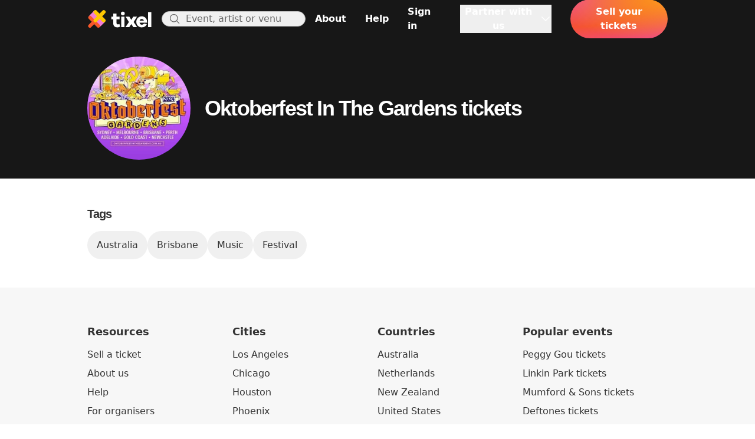

--- FILE ---
content_type: text/html;charset=utf-8
request_url: https://tixel.com/au/festival-tickets/oktoberfest-in-the-gardens-tickets
body_size: 17815
content:
<!DOCTYPE html><html><head><script>(function(w,i,g){w[g]=w[g]||[];if(typeof w[g].push=='function')w[g].push(i)})
(window,'G-7DKVC0T1LJ','google_tags_first_party');</script><script async src="/xys1/"></script>
			<script>
				window.dataLayer = window.dataLayer || [];
				function gtag(){dataLayer.push(arguments);}
				gtag('js', new Date());
				gtag('set', 'developer_id.dY2E1Nz', true);
				
			</script>
			<meta charset="utf-8"><meta name="viewport" content="width=device-width, initial-scale=1"><script type="importmap">{"imports":{"#entry":"/_nuxt/DcSiHqSB.js"}}</script><title>Oktoberfest In The Gardens tickets | 2026-2027 Tour dates | Buy &amp; sell | Tixel</title><link rel="preconnect" href="https://static.tix.fm"><link rel="preconnect" href="https://public-upload-images.tixel.com"><link rel="preconnect" href="https://event-images.tixel.com"><link rel="stylesheet" href="/_nuxt/entry.BYaVKupj.css" crossorigin><link rel="stylesheet" href="/_nuxt/Event.BSoGN11s.css" crossorigin><link rel="modulepreload" as="script" crossorigin href="/_nuxt/DcSiHqSB.js"><link rel="preload" as="font" crossorigin href="/_fonts/I5Jng9tUII-T7Xx2eX3xPRO9b0N4JLzoWse4eldXea4-iSvoYh_P5YSkx1qJaMMp_R-4cKp1Ft29KpqsJMVSJNo.woff2"><link rel="preload" as="font" crossorigin href="/_fonts/I5Jng9tUII-T7Xx2eX3xPRO9b0N4JLzoWse4eldXea4-DP6us5GifGYrT3sdBNYfZbnaSC232rYO1qh1z9akkuM.woff2"><link rel="modulepreload" as="script" crossorigin href="/_nuxt/6fskAvWn.js"><link rel="modulepreload" as="script" crossorigin href="/_nuxt/UOB82qGw.js"><link rel="modulepreload" as="script" crossorigin href="/_nuxt/CODZAj-0.js"><link rel="modulepreload" as="script" crossorigin href="/_nuxt/DgV4xEQI.js"><link rel="modulepreload" as="script" crossorigin href="/_nuxt/DwwlrqbY.js"><link rel="modulepreload" as="script" crossorigin href="/_nuxt/BNseJP2A.js"><link rel="modulepreload" as="script" crossorigin href="/_nuxt/BHMhDKD3.js"><link rel="modulepreload" as="script" crossorigin href="/_nuxt/aOxMkrDk.js"><link rel="modulepreload" as="script" crossorigin href="/_nuxt/D5tW2RC0.js"><link rel="modulepreload" as="script" crossorigin href="/_nuxt/CbxG56rT.js"><link rel="modulepreload" as="script" crossorigin href="/_nuxt/_BPV9RlL.js"><link rel="modulepreload" as="script" crossorigin href="/_nuxt/DBbUArXz.js"><link rel="modulepreload" as="script" crossorigin href="/_nuxt/DsBevIYJ.js"><link rel="modulepreload" as="script" crossorigin href="/_nuxt/CCZngUKZ.js"><link rel="modulepreload" as="script" crossorigin href="/_nuxt/B6Fk9FsG.js"><link rel="modulepreload" as="script" crossorigin href="/_nuxt/CmHkd4jN.js"><link rel="modulepreload" as="script" crossorigin href="/_nuxt/C4OKZvYi.js"><link rel="modulepreload" as="script" crossorigin href="/_nuxt/DkMaf2mQ.js"><link rel="modulepreload" as="script" crossorigin href="/_nuxt/0tYYFRxY.js"><link rel="modulepreload" as="script" crossorigin href="/_nuxt/Bph-m77T.js"><link rel="modulepreload" as="script" crossorigin href="/_nuxt/BBAygSqG.js"><link rel="modulepreload" as="script" crossorigin href="/_nuxt/DlFgrwD4.js"><link rel="modulepreload" as="script" crossorigin href="/_nuxt/p1UDrjF_.js"><link rel="modulepreload" as="script" crossorigin href="/_nuxt/DK_ORMaS.js"><link rel="modulepreload" as="script" crossorigin href="/_nuxt/B8jMBfEA.js"><link rel="modulepreload" as="script" crossorigin href="/_nuxt/GRWsEiqL.js"><link rel="modulepreload" as="script" crossorigin href="/_nuxt/pmLVn_lG.js"><link rel="modulepreload" as="script" crossorigin href="/_nuxt/Bk9P--zv.js"><link rel="modulepreload" as="script" crossorigin href="/_nuxt/BbJD4bQi.js"><link rel="modulepreload" as="script" crossorigin href="/_nuxt/BtJrTYqJ.js"><link rel="preload" as="fetch" fetchpriority="low" crossorigin="anonymous" href="/_nuxt/builds/meta/9bc56e85-797c-4166-93c9-ef35def2ae89.json"><link rel="prefetch" as="script" crossorigin href="/_nuxt/Cyi3qJd1.js"><link rel="prefetch" as="script" crossorigin href="/_nuxt/B_ckducZ.js"><link rel="prefetch" as="script" crossorigin href="/_nuxt/T4T3OXVj.js"><link rel="prefetch" as="script" crossorigin href="/_nuxt/6SK6ZQXx.js"><link rel="prefetch" as="script" crossorigin href="/_nuxt/CRNFO9jn.js"><link rel="prefetch" as="script" crossorigin href="/_nuxt/D12EAGa-.js"><link rel="prefetch" as="script" crossorigin href="/_nuxt/B-VScB35.js"><link rel="prefetch" as="script" crossorigin href="/_nuxt/6PlHBnjS.js"><link rel="prefetch" as="script" crossorigin href="/_nuxt/CGpCUgZN.js"><link rel="prefetch" as="script" crossorigin href="/_nuxt/BtfA3jgp.js"><link rel="prefetch" as="script" crossorigin href="/_nuxt/kdXkh6GE.js"><link rel="prefetch" as="script" crossorigin href="/_nuxt/DuABa7Th.js"><link rel="prefetch" as="script" crossorigin href="/_nuxt/gy_-vkab.js"><link rel="prefetch" as="script" crossorigin href="/_nuxt/BqVyoLV5.js"><link rel="prefetch" as="image" type="image/png" href="/_nuxt/trustpilot-stacked.BqK0BMDg.png"><link rel="prefetch" as="image" type="image/png" href="/_nuxt/trustpilot-stars.CPiRzeEK.png"><link rel="prefetch" as="image" type="image/png" href="/_nuxt/trustpilot-logo.CGsKL38P.png"><link rel="prefetch" as="image" type="image/jpeg" href="/_nuxt/banner.BtzfR1wO.jpg"><link rel="prefetch" as="image" type="image/svg+xml" href="/_nuxt/logo.Cltv5IiK.svg"><script type="application/ld+json">{"@context":"https://schema.org","@type":"Organization","name":"Tixel","url":"https://tixel.com/","logo":"https://static.tix.fm/favicons/android-chrome-192x192.png","sameAs":["https://www.facebook.com/tixelofficial/","https://www.instagram.com/tixelofficial/","https://twitter.com/tixelofficial"]}</script><link rel="apple-touch-icon" sizes="180x180" href="https://static.tix.fm/favicons/apple-touch-icon.png"><link rel="icon" type="image/png" sizes="32x32" href="https://static.tix.fm/favicons/favicon-32x32.png"><link rel="icon" type="image/png" sizes="16x16" href="https://static.tix.fm/favicons/favicon-16x16.png"><link rel="manifest" href="/favicons/site.webmanifest"><link rel="mask-icon" href="https://static.tix.fm/favicons/safari-pinned-tab.svg" color="#f7582a"><link rel="shortcut icon" href="https://static.tix.fm/favicons/favicon.ico"><link rel="canonical" href="https://tixel.com/au/festival-tickets/oktoberfest-in-the-gardens-tickets"><meta name="msapplication-TileColor" content="#ffffff"><meta name="msapplication-config" content="https://static.tix.fm/favicons/browserconfig.xml"><meta name="theme-color" content="#ffffff"><meta name="og:type" content="website"><meta name="og:site_name" content="Tixel"><meta name="og:url" content="https://tixel.com/au/festival-tickets/oktoberfest-in-the-gardens-tickets"><meta name="og:image" content="https://static.tix.fm/images/social-fallback.png"><meta name="og:image:width" content="1200"><meta name="og:image:height" content="630"><meta name="fb:app_id" content="1247704008649313"><script type="application/ld+json">{"@context":"https://schema.org","@type":"ImageObject","contentUrl":"/media/images/4aa62d0faf9503f2622ae8645ed516b5_1727323194_9464_l.jpg","description":"Oktoberfest In The Gardens tickets","name":"Oktoberfest In The Gardens tickets"}</script><script type="application/ld+json">{"@context":"https://schema.org","@type":"BreadcrumbList","itemListElement":[{"@type":"ListItem","position":1,"item":"https://tixel.com/au/","name":"Australia"},{"@type":"ListItem","position":2,"item":"https://tixel.com/au/discover/Brisbane","name":"Brisbane"},{"@type":"ListItem","position":3,"item":"https://tixel.com/au/discover/Brisbane/music-tickets","name":"Music"}]}</script><script type="module" src="/_nuxt/DcSiHqSB.js" crossorigin></script></head><body  class="text-black"><div id="__nuxt"><!--[--><div></div><div><!--[--><!--[--><!----><header class="h-16 border-b sticky top-0 z-20 border-black-darker bg-black-darker text-white" id="header"><div class="relative"><!----><div class="relative isolate z-10 mx-auto flex items-center space-x-lg overflow-hidden px-5 transition lg:overflow-visible max-w-5xl h-16"><a href="https://tixel.com/" rel="noopener noreferrer" class="flex-none"><!--[--><img alt="Tixel logo" class="w-[110px]" src="data:image/svg+xml,%3csvg%20viewBox=&#39;0%200%20432%20125&#39;%20xmlns=&#39;http://www.w3.org/2000/svg&#39;%3e%3cg%20fill=&#39;%23fff&#39;%3e%3cpath%20d=&#39;m218.9%20113.2a37.62%2037.62%200%200%201%20-18.8%205.1c-17.1%200-27.4-9.3-27.4-27.4v-26h-12.5v-17.4h12.5v-20.3h21.9v20.3h20.3v17.4h-20.3v23.8c0%207.1%203.4%2010%209.2%2010a23.33%2023.33%200%200%200%2010-2.7z&#39;/%3e%3cpath%20d=&#39;m249.3%2027.2c0%207-5.3%2012.2-12.7%2012.2s-12.6-5.2-12.6-12.2a12.65%2012.65%200%200%201%2025.3%200zm-23.7%2089v-68.7h21.9v68.7z&#39;/%3e%3cpath%20d=&#39;m331.3%20116.2h-25.2l-13.1-19.9-13.3%2019.9h-25l22.6-33.3-22.6-35.6h25l13.3%2021.4%2013.1-21.4h25.2l-22.7%2035.6z&#39;/%3e%3cpath%20d=&#39;m398.2%2087.4h-50.4c1.8%208.2%207.4%2013.3%2014.8%2013.3%205.1%200%2011-1.2%2014.7-7.9l19.4%204c-5.9%2014.5-18.3%2021.5-34.1%2021.5-19.8%200-36.3-14.7-36.3-36.4s16.4-36.4%2036.4-36.4c19.4%200%2035%2014%2035.5%2036.4zm-50-13.4h28.3c-2.1-7.4-7.5-10.8-13.8-10.8a15.12%2015.12%200%200%200%20-14.5%2010.8z&#39;/%3e%3cpath%20d=&#39;m404.5%20116.2v-98.6h21.9v98.6z&#39;/%3e%3c/g%3e%3cpath%20d=&#39;m118.4%2081.6-36.8%2035.7-42.2-42.4-29.8-29.8%2035.8-36.9%2035%2027.8%203.7%204.5z&#39;%20fill=&#39;%23f17ed6&#39;/%3e%3cpath%20d=&#39;m81.7%20101.1a11.29%2011.29%200%200%201%200%2016.1%2011.29%2011.29%200%200%201%20-16.1%200l-19.9-19.9-19.9%2019.9a11.46%2011.46%200%201%201%20-16.2-16.2l19.9-19.9-19.9-19.9a11.46%2011.46%200%200%201%2016.2-16.2l19.9%2019.9%2019.9-19.9a11.46%2011.46%200%201%201%2016.2%2016.2l-19.9%2019.9z&#39;%20fill=&#39;%23f7582a&#39;/%3e%3cpath%20d=&#39;m99.1%2045%2019.3-19.4a12.23%2012.23%200%200%200%20-17.3-17.3l-19.3%2019.4-19.4-19.4a12.23%2012.23%200%200%200%20-17.3%2017.3l19.4%2019.4-19.4%2019.4a12.07%2012.07%200%200%200%200%2017.2%2012.19%2012.19%200%200%200%2017.3%200l19.4-19.4%2019.3%2019.4a12.07%2012.07%200%200%200%2017.2%200%2012.38%2012.38%200%200%200%200-17.3z&#39;%20fill=&#39;%23ffc802&#39;/%3e%3c/svg%3e"><!--]--></a><div class="relative"><form class="hidden lg:block"><fieldset><div class="relative"><div class="absolute left-0 top-1/2 -mt-2.5 ml-3"><svg xmlns="http://www.w3.org/2000/svg" viewBox="0 0 24 24" fill="currentColor" aria-hidden="true" data-slot="icon" class="w-5 text-gray-500"><path fill-rule="evenodd" d="M10.5 3.75a6.75 6.75 0 1 0 0 13.5 6.75 6.75 0 0 0 0-13.5ZM2.25 10.5a8.25 8.25 0 1 1 14.59 5.28l4.69 4.69a.75.75 0 1 1-1.06 1.06l-4.69-4.69A8.25 8.25 0 0 1 2.25 10.5Z" clip-rule="evenodd"></path></svg></div><input class="w-full rounded-full focus:border-pink-500 focus:ring-pink-500 bg-gray-100 px-4 border border-gray-300 pl-10 text-black search-cancel-button-gray" id="searchInput" type="search" placeholder="Event, artist or venue" data-tracking="search-open-bar" value></div></fieldset></form><!----></div><nav class="flex grow items-center justify-end space-x-md"><div class="flex items-center lg:space-x-8"><!--[--><!--[--><!--[--><div><a href="https://tixel.com/about" rel="noopener noreferrer" class="hidden font-semibold lg:inline-block" data-tracking="main-nav-about"><!--[-->About<!--]--></a></div><!--]--><!--]--><!--[--><!--[--><div><a href="https://tixelhelp.zendesk.com/hc" rel="noopener noreferrer" class="hidden font-semibold lg:inline-block" data-tracking="main-nav-help"><!--[-->Help<!--]--></a></div><!--]--><!--]--><!--[--><!--[--><div><a href="https://tixel.com/login" rel="noopener noreferrer" class="hidden font-semibold lg:inline-block" data-tracking="main-nav-sign-in"><!--[-->Sign in<!--]--></a></div><!--]--><!--]--><!--[--><div class="relative hidden lg:block z-30"><button type="button" class="flex font-semibold items-center" data-menu-toggle>Partner with us <svg xmlns="http://www.w3.org/2000/svg" viewBox="0 0 24 24" fill="currentColor" aria-hidden="true" data-slot="icon" class="ml-1 size-5 flex-none transition"><path fill-rule="evenodd" d="M12.53 16.28a.75.75 0 0 1-1.06 0l-7.5-7.5a.75.75 0 0 1 1.06-1.06L12 14.69l6.97-6.97a.75.75 0 1 1 1.06 1.06l-7.5 7.5Z" clip-rule="evenodd"></path></svg></button><!----></div><!--]--><!--]--><div class="flex items-center space-x-lg"><a href="https://tixel.com/sell" rel="noopener noreferrer" data-tracking="main-nav-sell-tickets"><!--[--><button class="space-x-2 rounded-full bg-origin-border align-middle font-semibold transition-colors focus:outline-none disabled:cursor-not-allowed disabled:opacity-50 border border-transparent bg-tixel-gradient text-white hover:bg-tixel-gradient-dark focus:ring focus:ring-orange-200 px-3.5 py-2 inline-block"><!----><span><!--[--> Sell <span class="hidden md:inline">your tickets</span><!--]--></span><!----></button><!--]--></a><span class="inline lg:hidden"><button class="flex size-10 items-center justify-center rounded-full bg-black/10 focus:outline-none"><svg xmlns="http://www.w3.org/2000/svg" viewBox="0 0 24 24" fill="currentColor" aria-hidden="true" data-slot="icon" class="w-5"><path fill-rule="evenodd" d="M10.5 3.75a6.75 6.75 0 1 0 0 13.5 6.75 6.75 0 0 0 0-13.5ZM2.25 10.5a8.25 8.25 0 1 1 14.59 5.28l4.69 4.69a.75.75 0 1 1-1.06 1.06l-4.69-4.69A8.25 8.25 0 0 1 2.25 10.5Z" clip-rule="evenodd"></path></svg></button></span><div class="size-10 rounded-full tap-highlight-transparent lg:hidden"><button aria-expanded="false" aria-controls="account-menu" aria-label="Show accounts menu" class="flex size-10 items-center justify-center rounded-full focus:outline-none bg-gray-600"><div class="relative flex size-10 items-center justify-center"><svg xmlns="http://www.w3.org/2000/svg" fill="none" viewBox="0 0 24 24" stroke-width="1.5" stroke="currentColor" aria-hidden="true" data-slot="icon" class="w-5"><path stroke-linecap="round" stroke-linejoin="round" d="M15.75 6a3.75 3.75 0 1 1-7.5 0 3.75 3.75 0 0 1 7.5 0ZM4.501 20.118a7.5 7.5 0 0 1 14.998 0A17.933 17.933 0 0 1 12 21.75c-2.676 0-5.216-.584-7.499-1.632Z"></path></svg><!----></div></button></div></div></div></nav></div><div class="max-w-5xl px-5 mx-auto"><!--[--><div class="flex items-center space-x-4 overflow-hidden transition h-0"><div class="flex-none"><svg xmlns="http://www.w3.org/2000/svg" viewBox="0 0 24 24" fill="currentColor" aria-hidden="true" data-slot="icon" class="w-6"><path fill-rule="evenodd" d="M7.72 12.53a.75.75 0 0 1 0-1.06l7.5-7.5a.75.75 0 1 1 1.06 1.06L9.31 12l6.97 6.97a.75.75 0 1 1-1.06 1.06l-7.5-7.5Z" clip-rule="evenodd"></path></svg></div><form class="w-full"><fieldset><div class="relative"><div class="absolute left-0 top-1/2 -mt-2.5 ml-3"><svg xmlns="http://www.w3.org/2000/svg" viewBox="0 0 24 24" fill="currentColor" aria-hidden="true" data-slot="icon" class="w-5 text-gray-500"><path fill-rule="evenodd" d="M10.5 3.75a6.75 6.75 0 1 0 0 13.5 6.75 6.75 0 0 0 0-13.5ZM2.25 10.5a8.25 8.25 0 1 1 14.59 5.28l4.69 4.69a.75.75 0 1 1-1.06 1.06l-4.69-4.69A8.25 8.25 0 0 1 2.25 10.5Z" clip-rule="evenodd"></path></svg></div><input class="w-full rounded-full focus:border-pink-500 focus:ring-pink-500 bg-gray-100 px-4 border border-gray-300 pl-10 text-black search-cancel-button-gray" id="searchInput" type="search" placeholder="Event, artist or venue" data-tracking="search-open-bar" value></div></fieldset></form></div><!--]--></div><!----><!----></div></header><!--]--><!--]--><!----><!--[--><!--[--><!--[--><section class="min-h-20"><!--[--><!--]--><div class="flex size-full items-center bg-black-darker"><div class="w-full py-4"><div class="mx-auto w-full max-w-5xl"><div class="flex size-full items-center justify-center px-5 py-4 lg:justify-start"><div class="w-full items-center  lg:min-w-[48rem] lg:space-x-6 lg:space-y-0 flex flex-col space-y-4 lg:flex-row"><div class="lg:self-auto relative inline-block max-w-[310px] self-center overflow-hidden"><!--[--><div class="relative mx-auto size-[175px] overflow-hidden rounded-full"><div class="aspect-h-1 aspect-w-1"><img onerror="this.setAttribute(&#39;data-error&#39;, 1)" alt="Oktoberfest In The Gardens tickets" loading="eager" data-nuxt-img sizes="350px" srcset="https://event-images.tixel.com/cdn-cgi/image/w=350,f=webp,q=70/media/images/4aa62d0faf9503f2622ae8645ed516b5_1727323194_9464_l.jpg 350w, https://event-images.tixel.com/cdn-cgi/image/w=700,f=webp,q=70/media/images/4aa62d0faf9503f2622ae8645ed516b5_1727323194_9464_l.jpg 700w" class="object-cover" fetchpriority="high" src="https://event-images.tixel.com/cdn-cgi/image/w=700,f=webp,q=70/media/images/4aa62d0faf9503f2622ae8645ed516b5_1727323194_9464_l.jpg"></div></div><!--]--></div><div class="space-y-lg w-full text-center text-white lg:w-[665px] lg:text-left"><!--[--><!--[--><!--[--><div class="space-y-lg"><!--[--><h1 class="text-3xl md:text-4xl lg:text-4xl font-bold leading-tight font-title tracking-tighter"><!--[-->Oktoberfest In The Gardens tickets <!--]--></h1><!--]--></div><!--]--><!--]--><!--]--></div></div></div></div></div></div></section><main id="main"><div class="max-w-5xl px-5 pb-6 md:pt-12 md:pb-12 mx-auto"><!--[--><div class="space-y-xl md:space-y-2xl"><!--[--><!----><!----><div class="space-y-lg"><!--[--><h4 class="text-xl font-bold leading-tight font-title tracking-tighter"><!--[--> Tags <!--]--></h4><div class="flex flex-wrap gap-3"><!--[--><a href="/au/" class="bg-gray-100 rounded-3xl px-4 py-3">Australia</a><a href="/au/discover/Brisbane" class="bg-gray-100 rounded-3xl px-4 py-3">Brisbane</a><a href="/au/discover/Brisbane/music-tickets" class="bg-gray-100 rounded-3xl px-4 py-3">Music</a><a href="/au/discover/Brisbane/music-tickets/festival" class="bg-gray-100 rounded-3xl px-4 py-3">Festival</a><!--]--><!----></div><!--]--></div><!--]--></div><!--]--></div></main><!--]--><!--]--><!--]--><!--[--><!--[--><footer class="bg-gray-50"><div class="mx-auto max-w-5xl px-5"><div class="pb-4 pt-16 md:flex md:flex-wrap lg:pb-16"><!--[--><!--[--><div class="space-y-lg mb-10 md:w-1/2 lg:mb-0 lg:w-1/4"><!--[--><!--[--><!--[--><h5 class="text-base lg:text-lg font-bold leading-tight"><!--[-->Resources<!--]--></h5><ul class="space-y-2"><!--[--><li><a href="https://tixel.com/sell" rel="noopener noreferrer" data-tracking="footer-resources-sell-ticket"><!--[-->Sell a ticket<!--]--></a></li><li><a href="https://tixel.com/about" rel="noopener noreferrer" data-tracking="footer-resources-about-us"><!--[-->About us<!--]--></a></li><li><a href="https://tixel.com/help" rel="noopener noreferrer" data-tracking="footer-resources-help"><!--[-->Help<!--]--></a></li><li><a href="https://tixel.com/organisers" rel="noopener noreferrer" data-tracking="footer-resources-for-organisers"><!--[-->For organisers<!--]--></a></li><li><a href="https://tixel.com/blog" rel="noopener noreferrer" data-tracking="footer-resources-blog"><!--[-->Blog<!--]--></a></li><li><a href="https://tixel.com/media" rel="noopener noreferrer" data-tracking="footer-resources-media-updates"><!--[-->Media &amp; updates<!--]--></a></li><li><a href="/au/news" class="" data-tracking="footer-resources-music-news"><!--[-->Music news<!--]--></a></li><li><a href="/au/integrations" class="" data-tracking="footer-resources-supported-platforms"><!--[-->Supported platforms<!--]--></a></li><li><a href="https://jobs.wrkhq.com/tixel" rel="noopener noreferrer" data-tracking="footer-resources-careers"><!--[-->Careers<!--]--></a></li><li><a href="/privacy" class="" data-tracking="footer-resources-privacy-policy"><!--[-->Privacy policy<!--]--></a></li><li><a href="/terms" class="" data-tracking="footer-resources-terms-conditions"><!--[-->Terms &amp; Conditions<!--]--></a></li><li><a href="/community-guidelines" class="" data-tracking="footer-resources-community-guidelines"><!--[-->Community Guidelines<!--]--></a></li><!--]--></ul><!--]--><!--]--><!--]--></div><!--]--><!--[--><div class="space-y-lg mb-10 md:w-1/2 lg:mb-0 lg:w-1/4"><!--[--><!--[--><!--[--><h5 class="text-base lg:text-lg font-bold leading-tight"><!--[-->Cities<!--]--></h5><ul class="space-y-2"><!--[--><li><a href="https://tixel.com/us/discover/Los-Angeles" rel="noopener noreferrer" data-tracking="footer-cities"><!--[-->Los Angeles<!--]--></a></li><li><a href="https://tixel.com/us/discover/Chicago" rel="noopener noreferrer" data-tracking="footer-cities"><!--[-->Chicago<!--]--></a></li><li><a href="https://tixel.com/us/discover/Houston" rel="noopener noreferrer" data-tracking="footer-cities"><!--[-->Houston<!--]--></a></li><li><a href="https://tixel.com/us/discover/Phoenix" rel="noopener noreferrer" data-tracking="footer-cities"><!--[-->Phoenix<!--]--></a></li><li><a href="https://tixel.com/global" rel="noopener noreferrer" data-tracking="footer-cities"><!--[-->+27 more<!--]--></a></li><!--]--></ul><!--]--><!--]--><!--]--></div><!--]--><!--[--><div class="space-y-lg mb-10 md:w-1/2 lg:mb-0 lg:w-1/4"><!--[--><!--[--><!--[--><h5 class="text-base lg:text-lg font-bold leading-tight"><!--[-->Countries<!--]--></h5><ul class="space-y-2"><!--[--><li><a href="/au/" class="" data-tracking="footer-countries"><!--[-->Australia<!--]--></a></li><li><a href="/nl/" class="" data-tracking="footer-countries"><!--[-->Netherlands<!--]--></a></li><li><a href="/nz/" class="" data-tracking="footer-countries"><!--[-->New Zealand<!--]--></a></li><li><a href="/us/" class="" data-tracking="footer-countries"><!--[-->United States<!--]--></a></li><li><a href="/uk/" class="" data-tracking="footer-countries"><!--[-->United Kingdom<!--]--></a></li><!--]--></ul><!--]--><!--]--><!--]--></div><!--]--><!--[--><div class="space-y-lg mb-10 md:w-1/2 lg:mb-0 lg:w-1/4"><!--[--><!--[--><!--[--><h5 class="text-base lg:text-lg font-bold leading-tight"><!--[-->Popular events<!--]--></h5><ul class="space-y-2"><!--[--><li><a href="/au/music-tickets/peggy-gou" class="" data-tracking="footer-popular-events"><!--[-->Peggy Gou tickets<!--]--></a></li><li><a href="/au/music-tickets/linkin-park" class="" data-tracking="footer-popular-events"><!--[-->Linkin Park tickets<!--]--></a></li><li><a href="/au/music-tickets/mumford-sons" class="" data-tracking="footer-popular-events"><!--[-->Mumford &amp; Sons tickets<!--]--></a></li><li><a href="/au/music-tickets/deftones" class="" data-tracking="footer-popular-events"><!--[-->Deftones tickets<!--]--></a></li><li><a href="/au/music-tickets/olivia-dean" class="" data-tracking="footer-popular-events"><!--[-->Olivia Dean tickets<!--]--></a></li><li><a href="/au/music-tickets/the-kid-laroi" class="" data-tracking="footer-popular-events"><!--[-->The Kid LAROI tickets<!--]--></a></li><li><a href="/au/music-tickets/bad-bunny" class="" data-tracking="footer-popular-events"><!--[-->Bad Bunny tickets<!--]--></a></li><!--]--></ul><!--]--><!--]--><!--]--></div><!--]--><!--[--><!----><!--]--><!--]--></div><div class="h-0.5 bg-black opacity-10"></div><div class="mt-4 space-y-xl pb-6 md:flex md:justify-between md:space-y-0"><!--[--><!--]--><div>&copy; 2018-2026 Tixel Pty Ltd. ACN 625 710 581</div><div class="space-y-xl"><div class="flex justify-start space-x-8 md:justify-end"><!--[--><a href="https://www.facebook.com/tixelofficial/" rel="noopener noreferrer" aria-label="Visit our Facebook profile"><!--[--><svg viewBox="0 0 24 24" xmlns="http://www.w3.org/2000/svg" class="w-6 text-black"><path id="svg_1" fill="currentColor" d="m15.2563,5.69565l2.5641,0c0.2831,0 0.5128,-0.23374 0.5128,-0.52174l0,-3.51495c0,-0.2734 -0.2067,-0.50087 -0.4744,-0.52018c-0.8158,-0.05895 -2.4097,-0.13878 -3.55582,-0.13878c-3.1492,0 -5.20046,1.92 -5.20046,5.40939l0,3.46018l-3.58971,0c-0.28307,0 -0.51281,0.23373 -0.51281,0.52173l0,3.6522c0,0.288 0.22974,0.5217 0.51282,0.5217l3.5897,0l0,9.9131c0,0.288 0.22974,0.5217 0.51282,0.5217l3.5897,0c0.28308,0 0.51282,-0.2337 0.51282,-0.5217l0,-9.9131l3.70354,0c0.2615,0 0.481,-0.1998 0.5098,-0.4643l0.3989,-3.6522c0.0339,-0.30887 -0.2041,-0.57913 -0.5097,-0.57913l-4.10254,0l0,-2.6087c0,-0.86452 0.68871,-1.56522 1.53844,-1.56522z"></path></svg><!--]--></a><a href="https://twitter.com/tixelofficial" rel="noopener noreferrer" aria-label="Visit our Twitter profile"><!--[--><svg xmlns="http://www.w3.org/2000/svg" viewBox="0 0 1200 1227" fill="none" class="w-6 text-black"><g clip-path="url(#clip0_1_2)"><path d="M714.163 519.284L1160.89 0H1055.03L667.137 450.887L357.328 0H0L468.492 681.821L0 1226.37H105.866L515.491 750.218L842.672 1226.37H1200L714.137 519.284H714.163ZM569.165 687.828L521.697 619.934L144.011 79.6944H306.615L611.412 515.685L658.88 583.579L1055.08 1150.3H892.476L569.165 687.854V687.828Z" fill="currentColor"></path></g></svg><!--]--></a><a href="https://www.instagram.com/tixelofficial/" rel="noopener noreferrer" aria-label="Visit our Instagram profile"><!--[--><svg xmlns="http://www.w3.org/2000/svg" viewBox="0 0 671.79 671.79" class="w-6 text-black"><g fill="currentColor"><path d="M335.895 0c-91.224 0-102.663.387-138.49 2.021-35.752 1.631-60.169 7.31-81.535 15.612-22.088 8.584-40.82 20.07-59.493 38.743-18.674 18.673-30.16 37.407-38.743 59.495C9.33 137.236 3.653 161.653 2.02 197.405.386 233.232 0 244.671 0 335.895c0 91.222.386 102.661 2.02 138.488 1.633 35.752 7.31 60.169 15.614 81.534 8.584 22.088 20.07 40.82 38.743 59.495 18.674 18.673 37.405 30.159 59.493 38.743 21.366 8.302 45.783 13.98 81.535 15.612 35.827 1.634 47.266 2.021 138.49 2.021 91.222 0 102.661-.387 138.488-2.021 35.752-1.631 60.169-7.31 81.534-15.612 22.088-8.584 40.82-20.07 59.495-38.743 18.673-18.675 30.159-37.407 38.743-59.495 8.302-21.365 13.981-45.782 15.612-81.534 1.634-35.827 2.021-47.266 2.021-138.488 0-91.224-.387-102.663-2.021-138.49-1.631-35.752-7.31-60.169-15.612-81.534-8.584-22.088-20.07-40.822-38.743-59.495-18.675-18.673-37.407-30.159-59.495-38.743-21.365-8.302-45.782-13.981-81.534-15.612C438.556.387 427.117 0 335.895 0zm0 60.521c89.686 0 100.31.343 135.729 1.959 32.75 1.493 50.535 6.965 62.37 11.565 15.68 6.094 26.869 13.372 38.622 25.126 11.755 11.754 19.033 22.944 25.127 38.622 4.6 11.836 10.072 29.622 11.565 62.371 1.616 35.419 1.959 46.043 1.959 135.73 0 89.687-.343 100.311-1.959 135.73-1.493 32.75-6.965 50.535-11.565 62.37-6.094 15.68-13.372 26.869-25.127 38.622-11.753 11.755-22.943 19.033-38.621 25.127-11.836 4.6-29.622 10.072-62.371 11.565-35.413 1.616-46.036 1.959-135.73 1.959-89.694 0-100.315-.343-135.73-1.96-32.75-1.492-50.535-6.964-62.37-11.564-15.68-6.094-26.869-13.372-38.622-25.127-11.754-11.753-19.033-22.943-25.127-38.621-4.6-11.836-10.071-29.622-11.565-62.371-1.616-35.419-1.959-46.043-1.959-135.73 0-89.687.343-100.311 1.959-135.73 1.494-32.75 6.965-50.535 11.565-62.37 6.094-15.68 13.373-26.869 25.126-38.622 11.754-11.755 22.944-19.033 38.622-25.127 11.836-4.6 29.622-10.072 62.371-11.565 35.419-1.616 46.043-1.959 135.73-1.959"></path><path d="M335.895 447.859c-61.838 0-111.966-50.128-111.966-111.964 0-61.838 50.128-111.966 111.966-111.966 61.836 0 111.964 50.128 111.964 111.966 0 61.836-50.128 111.964-111.964 111.964zm0-284.451c-95.263 0-172.487 77.224-172.487 172.487 0 95.261 77.224 172.485 172.487 172.485 95.261 0 172.485-77.224 172.485-172.485 0-95.263-77.224-172.487-172.485-172.487m219.608-6.815c0 22.262-18.047 40.307-40.308 40.307-22.26 0-40.307-18.045-40.307-40.307 0-22.261 18.047-40.308 40.307-40.308 22.261 0 40.308 18.047 40.308 40.308"></path></g></svg><!--]--></a><a href="https://tiktok.com/@tixelofficial" rel="noopener noreferrer" aria-label="Visit our TikTok profile"><!--[--><svg id="icons" viewBox="0 0 512 512" xmlns="http://www.w3.org/2000/svg" class="w-6 text-black"><path d="M412.19,118.66a109.27,109.27,0,0,1-9.45-5.5,132.87,132.87,0,0,1-24.27-20.62c-18.1-20.71-24.86-41.72-27.35-56.43h.1C349.14,23.9,350,16,350.13,16H267.69V334.78c0,4.28,0,8.51-.18,12.69,0,.52-.05,1-.08,1.56,0,.23,0,.47-.05.71,0,.06,0,.12,0,.18a70,70,0,0,1-35.22,55.56,68.8,68.8,0,0,1-34.11,9c-38.41,0-69.54-31.32-69.54-70s31.13-70,69.54-70a68.9,68.9,0,0,1,21.41,3.39l.1-83.94a153.14,153.14,0,0,0-118,34.52,161.79,161.79,0,0,0-35.3,43.53c-3.48,6-16.61,30.11-18.2,69.24-1,22.21,5.67,45.22,8.85,54.73v.2c2,5.6,9.75,24.71,22.38,40.82A167.53,167.53,0,0,0,115,470.66v-.2l.2.2C155.11,497.78,199.36,496,199.36,496c7.66-.31,33.32,0,62.46-13.81,32.32-15.31,50.72-38.12,50.72-38.12a158.46,158.46,0,0,0,27.64-45.93c7.46-19.61,9.95-43.13,9.95-52.53V176.49c1,.6,14.32,9.41,14.32,9.41s19.19,12.3,49.13,20.31c21.48,5.7,50.42,6.9,50.42,6.9V131.27C453.86,132.37,433.27,129.17,412.19,118.66Z"></path></svg><!--]--></a><!--]--></div></div></div></div></footer><div class="flex h-2" aria-hidden="true"><div class="w-1/3 bg-yellow-500"></div><div class="w-1/3 bg-pink-500"></div><div class="w-1/3 bg-orange-500"></div></div><!--]--><!--]--><!--[--><div></div><!----><!--[--><!----><div hidden style="position:fixed;top:1;left:1;width:1;height:0;padding:0;margin:-1;overflow:hidden;clip:rect(0, 0, 0, 0);white-space:nowrap;border-width:0;display:none;"></div><!--]--><!--]--><!--[--><!--]--></div><!--]--></div><div id="teleports"></div><script type="application/json" data-nuxt-data="nuxt-app" data-ssr="true" id="__NUXT_DATA__">[["ShallowReactive",1],{"data":2,"state":4,"once":8,"_errors":9,"serverRendered":11,"path":7,"pinia":12},["ShallowReactive",3],{},["Reactive",5],{"$scomposable:use-safe-route":6},{"fullPath":7,"path":7},"/au/festival-tickets/oktoberfest-in-the-gardens-tickets",["Set"],["ShallowReactive",10],{},true,{"UserAuthenticatedStore":13,"ErrorStore":16,"NotificationStore":20,"AppStore":23,"ThemeStore":40,"EventGroupStore":45,"EventStore":869,"SearchStore":870,"MenuStore":886,"OverlayStore":888,"UiStore":890,"LoaderStore":893,"DialogStore":897},{"user":-1,"impersonatorName":14,"sessionInvalid":15,"token":14},null,false,{"errors":17},["Ref",18],["Reactive",19],{},{"ids":21,"entities":22},[],{},{"citySlug":24,"countrySlug":26,"header":27,"layout":31,"sellLink":35,"footer":37},["EmptyRef",25],"\"\"",["EmptyRef",25],["Ref",28],["Reactive",29],{"color":30,"fullWidth":15,"search":11,"sticky":11,"show":11},"black",["Ref",32],["Reactive",33],{"banner":11,"name":34},"default",["Ref",36],"https://tixel.com/sell",["Ref",38],["Reactive",39],{"show":11},{"theme":41,"componentEvent":42},["Ref",34],["Ref",43],["Reactive",44],{"showPageHeader":11,"showArtists":11,"showDescription":11,"showFaqs":11,"showLocation":11,"showPlaylist":11,"showTrustBanner":11,"showTags":11,"showWhyFansLoveTixel":11,"showRelatedEvents":11,"showClaimYourEvent":11},{"entity":46},{"categoryTag":47,"coverImage":50,"events":53,"exportedAt":779,"footerLinks":780,"slug":862,"tag":863,"title":864,"type":865,"meta":866,"eventFilters":867,"link":7,"loadedFrom":868,"loadingTime":177},{"title":48,"slug":49},"Music","/au/discover/music-tickets",{"prefix":51,"path":52},"https://event-images.tixel.com","/media/images/4aa62d0faf9503f2622ae8645ed516b5_1727323194_9464_l.jpg",[54,85,121,157,192,226,261,306,338,367,397,424,508,534,553,581,608,735,760],{"artists":55,"categoryTag":56,"cityTag":58,"country":61,"coverImage":62,"endsAt":64,"genreTag":65,"id":68,"isFestival":11,"link":69,"parentEventGroupTag":14,"slug":70,"startsAt":71,"state":14,"tickets":72,"timezone":75,"title":76,"tourName":14,"venue":77,"waitlist":82,"filters":84},[],{"title":48,"slug":57},"/au/discover/Brisbane/music-tickets",{"title":59,"slug":60},"Brisbane","/au/discover/Brisbane","AUS",{"prefix":51,"path":63},"/media/images/d10f07ecf37562f3ec02f2184b59a4d1_1689151886_4359_l.jpg","1697281200",{"title":66,"slug":67},"Festival","/au/discover/Brisbane/music-tickets/festival","374323","/au/music-tickets/2023/10/14/oktoberfest-in-the-gardens-brisb","%2Fau%2Fmusic-tickets%2F2023%2F10%2F14%2Foktoberfest-in-the-gardens-brisb","1697252400",{"available":73,"from":14,"soldCount":74},[],67,"Australia/Brisbane","Oktoberfest in the Gardens 2023 | Brisbane",{"title":78,"city":59,"country":79,"streetAddress":81},"Brisbane Showgrounds",{"isoCode":80},"AU","600 Gregory Terrace, Bowen Hills, Brisbane",{"totalCount":83},40,[],{"artists":86,"categoryTag":87,"cityTag":89,"country":61,"coverImage":92,"endsAt":94,"genreTag":95,"id":97,"isFestival":11,"link":98,"parentEventGroupTag":14,"slug":99,"startsAt":100,"state":14,"tickets":101,"timezone":75,"title":113,"tourName":14,"venue":114,"waitlist":118,"filters":120},[],{"title":48,"slug":88},"/au/discover/Gold-Coast/music-tickets",{"title":90,"slug":91},"Gold Coast","/au/discover/Gold-Coast",{"prefix":51,"path":93},"/media/images/e8dbf1fbcfe9688f3df515decfe4e396_1723526384_7914_l.jpg","1728720000",{"title":66,"slug":96},"/au/discover/Gold-Coast/music-tickets/festival","470560","/au/music-tickets/2024/10/12/oktoberfest-in-the-gardens-2024-2","%2Fau%2Fmusic-tickets%2F2024%2F10%2F12%2Foktoberfest-in-the-gardens-2024-2","1728702000",{"available":102,"from":111,"soldCount":112},[103],{"currencyCode":104,"currencySymbol":105,"id":106,"price":107,"purchasePrice":108,"seller":109},"AUD","$","d6fc3136-f54c-40e1-94c8-a3db883bcffb",69,6990,{"avatar":110},"https://ui-avatars.com/api/?background=9f4db6&bold=1&color=ffffff&font-size=0.42&name=Marley+Varela&size=80","$69.9",30,"Oktoberfest in the Gardens 2024 | Gold Coast",{"title":115,"city":90,"country":116,"streetAddress":117},"Southern Lawn",{"isoCode":80},"Broadwater Parklands, Marine Parade, Southport, Gold Coast",{"totalCount":119},10,[],{"artists":122,"categoryTag":123,"cityTag":126,"country":61,"coverImage":129,"endsAt":131,"genreTag":132,"id":134,"isFestival":15,"link":135,"parentEventGroupTag":14,"slug":136,"startsAt":137,"state":14,"tickets":138,"timezone":148,"title":149,"tourName":14,"venue":150,"waitlist":154,"filters":156},[],{"title":124,"slug":125},"Food & drink","/au/discover/Perth/food-and-drink-tickets",{"title":127,"slug":128},"Perth","/au/discover/Perth",{"prefix":51,"path":130},"/media/images/fdfb3eec93d2b65826ba4fb94e027839_1723359374_6618_l.jpg","1729422000",{"title":124,"slug":133},"/au/discover/Perth/food-and-drink-tickets/food-and-drink-tickets","469918","/au/food-and-drink-tickets/2024/10/20/oktoberfest-in-the-biergarten","%2Fau%2Ffood-and-drink-tickets%2F2024%2F10%2F20%2Foktoberfest-in-the-biergarten","1729404000",{"available":139,"from":146,"soldCount":147},[140],{"currencyCode":104,"currencySymbol":105,"id":141,"price":142,"purchasePrice":143,"seller":144},"b9f50756-30e8-4610-b020-4abe40b04960",50,6000,{"avatar":145},"https://ui-avatars.com/api/?background=df732c&bold=1&color=ffffff&font-size=0.42&name=Jonathan+Senior&size=80","$50",0,"Australia/Perth","Oktoberfest in the Biergarten",{"title":151,"city":127,"country":152,"streetAddress":153},"Belgian Beer Cafe",{"isoCode":80},"Cnr King & Murray Sts, Perth, WA, Perth",{"totalCount":155},1,[],{"artists":158,"categoryTag":159,"cityTag":161,"country":61,"coverImage":164,"endsAt":166,"genreTag":167,"id":169,"isFestival":15,"link":170,"parentEventGroupTag":14,"slug":171,"startsAt":172,"state":14,"tickets":173,"timezone":183,"title":184,"tourName":14,"venue":185,"waitlist":189,"filters":191},[],{"title":124,"slug":160},"/au/discover/Sydney/food-and-drink-tickets",{"title":162,"slug":163},"Sydney","/au/discover/Sydney",{"prefix":51,"path":165},"/media/images/668f77e685ef44d573a306013af393b7_1515920130_5462_l.jpg","1729936800",{"title":124,"slug":168},"/au/discover/Sydney/food-and-drink-tickets/food-and-drink-tickets","469251","/au/food-and-drink-tickets/2024/10/26/oktoberfest-in-the-gardens-sydne","%2Fau%2Ffood-and-drink-tickets%2F2024%2F10%2F26%2Foktoberfest-in-the-gardens-sydne","1729908000",{"available":174,"from":181,"soldCount":182},[175],{"currencyCode":104,"currencySymbol":105,"id":176,"price":177,"purchasePrice":178,"seller":179},"abcf18c2-af2d-4d5f-ac42-24e0973aa8e1",149,14990,{"avatar":180},"https://lh3.googleusercontent.com/a/ACg8ocKlIULD6WjBud-DMHvsaBoA_Yb-D79UMBzDFwVHYgKJHUXDK_QP=s96-c","$149.9",204,"Australia/Sydney","Oktoberfest in the Gardens - Sydney 2024",{"title":186,"city":162,"country":187,"streetAddress":188},"The Domain",{"isoCode":80},"Art Gallery Road, Sydney",{"totalCount":190},98,[],{"artists":193,"categoryTag":194,"cityTag":196,"country":61,"coverImage":199,"endsAt":201,"genreTag":202,"id":204,"isFestival":15,"link":205,"parentEventGroupTag":14,"slug":206,"startsAt":207,"state":14,"tickets":208,"timezone":217,"title":218,"tourName":14,"venue":219,"waitlist":223,"filters":225},[],{"title":124,"slug":195},"/au/discover/Melbourne/food-and-drink-tickets",{"title":197,"slug":198},"Melbourne","/au/discover/Melbourne",{"prefix":51,"path":200},"/media/images/b05130121f3b9a18f964a847590d43ec_1722914500_2794_l.jpg","1728716400",{"title":124,"slug":203},"/au/discover/Melbourne/food-and-drink-tickets/food-and-drink-tickets","468782","/au/food-and-drink-tickets/2024/10/12/oktoberfest-in-the-gardens-2024-","%2Fau%2Ffood-and-drink-tickets%2F2024%2F10%2F12%2Foktoberfest-in-the-gardens-2024-","1728698400",{"available":209,"from":215,"soldCount":216},[210],{"currencyCode":104,"currencySymbol":105,"id":211,"price":212,"purchasePrice":108,"seller":213},"a8e59489-2461-4880-afaf-f1670ae1eeab",45,{"avatar":214},"https://graph.facebook.com/v2.12/3271613449580475/picture","$45",78,"Australia/Melbourne","Oktoberfest in the Gardens 2024 | Melbourne",{"title":220,"city":197,"country":221,"streetAddress":222},"Catani Gardens",{"isoCode":80},"Beaconsfield Parade, St Kilda West VIC, Melbourne",{"totalCount":224},93,[],{"artists":227,"categoryTag":228,"cityTag":229,"country":61,"coverImage":230,"endsAt":232,"genreTag":233,"id":234,"isFestival":15,"link":235,"parentEventGroupTag":14,"slug":236,"startsAt":237,"state":14,"tickets":238,"timezone":148,"title":253,"tourName":14,"venue":254,"waitlist":258,"filters":260},[],{"title":124,"slug":125},{"title":127,"slug":128},{"prefix":51,"path":231},"/media/images/331b4e8f326ff7eb8ff97345a3b2cd3a_1722636472_856_l.jpg","1728133200",{"title":124,"slug":133},"467992","/au/food-and-drink-tickets/2024/10/05/oktoberfest-in-the-gardens-2024-2","%2Fau%2Ffood-and-drink-tickets%2F2024%2F10%2F05%2Foktoberfest-in-the-gardens-2024-2","1728104400",{"available":239,"from":251,"soldCount":252},[240,246],{"currencyCode":104,"currencySymbol":105,"id":241,"price":242,"purchasePrice":243,"seller":244},"deec0313-45c2-4668-9876-552fd2a358fb",79,7990,{"avatar":245},"https://ui-avatars.com/api/?background=3b86ca&bold=1&color=ffffff&font-size=0.42&name=Hayley+Baker&size=80",{"currencyCode":104,"currencySymbol":105,"id":247,"price":248,"purchasePrice":108,"seller":249},"60269471-f25d-49aa-83c7-f6a69a93d9b6",60,{"avatar":250},"https://ui-avatars.com/api/?background=495963&bold=1&color=ffffff&font-size=0.42&name=Caitlin+Hannan&size=80","$60",139,"Oktoberfest in the Gardens 2024 | Perth",{"title":255,"city":127,"country":256,"streetAddress":257},"Langley Park",{"isoCode":80},"103 Riverside Dr, Perth",{"totalCount":259},112,[],{"artists":262,"categoryTag":263,"cityTag":266,"country":61,"coverImage":269,"endsAt":271,"genreTag":272,"id":274,"isFestival":15,"link":275,"parentEventGroupTag":14,"slug":276,"startsAt":277,"state":14,"tickets":278,"timezone":297,"title":298,"tourName":14,"venue":299,"waitlist":303,"filters":305},[],{"title":264,"slug":265},"Exhibition","/au/discover/Adelaide/exhibition-tickets",{"title":267,"slug":268},"Adelaide","/au/discover/Adelaide",{"prefix":51,"path":270},"/media/images/92c09f1546172aeca982b108fc42fcfd_1722400119_3967_l.jpg","1728127800",{"title":264,"slug":273},"/au/discover/Adelaide/exhibition-tickets/exhibition-tickets","467498","/au/exhibition-tickets/2024/10/05/oktoberfest-in-the-gardens-2024-","%2Fau%2Fexhibition-tickets%2F2024%2F10%2F05%2Foktoberfest-in-the-gardens-2024-","1728099000",{"available":279,"from":295,"soldCount":296},[280,285,290],{"currencyCode":104,"currencySymbol":105,"id":281,"price":112,"purchasePrice":282,"seller":283},"0de30611-5f33-42a0-b4b7-88171ae22a0b",5990,{"avatar":284},"https://ui-avatars.com/api/?background=9f4db6&bold=1&color=ffffff&font-size=0.42&name=Nik+Gaj&size=80",{"currencyCode":104,"currencySymbol":105,"id":286,"price":287,"purchasePrice":282,"seller":288},"a6975e72-a576-41ac-bd18-969eb4013993",28,{"avatar":289},"https://graph.facebook.com/v3.3/3850287151857525/picture",{"currencyCode":104,"currencySymbol":105,"id":291,"price":83,"purchasePrice":292,"seller":293},"e8c77561-be44-4cbb-8bca-ae596d7e89ea",4990,{"avatar":294},"https://ui-avatars.com/api/?background=495963&bold=1&color=ffffff&font-size=0.42&name=Aiden+Daly&size=80","$28",31,"Australia/Adelaide","Oktoberfest in the Gardens 2024 | Adelaide",{"title":300,"city":267,"country":301,"streetAddress":302},"Pinky Flat",{"isoCode":80},"War Memorial Dr, North Adelaide, Adelaide",{"totalCount":304},6,[],{"artists":307,"categoryTag":308,"cityTag":310,"country":61,"coverImage":311,"endsAt":313,"genreTag":314,"id":316,"isFestival":11,"link":317,"parentEventGroupTag":14,"slug":318,"startsAt":319,"state":14,"tickets":320,"timezone":183,"title":332,"tourName":14,"venue":333,"waitlist":335,"filters":337},[],{"title":48,"slug":309},"/au/discover/Sydney/music-tickets",{"title":162,"slug":163},{"prefix":51,"path":312},"/media/images/4c3ebf228e93733182ad2231901e0389_1689152078_6377_l.jpg","1698487200",{"title":66,"slug":315},"/au/discover/Sydney/music-tickets/festival","374325","/au/music-tickets/2023/10/28/oktoberfest-in-the-gardens-sydne","%2Fau%2Fmusic-tickets%2F2023%2F10%2F28%2Foktoberfest-in-the-gardens-sydne","1698458400",{"available":321,"from":330,"soldCount":331},[322,327],{"currencyCode":104,"currencySymbol":105,"id":323,"price":324,"purchasePrice":243,"seller":325},"5bbc55c0-f394-49eb-8663-1d01789f9317",85,{"avatar":326},"https://ui-avatars.com/api/?background=9f4db6&bold=1&color=ffffff&font-size=0.42&name=Matt+Gainsford&size=80",{"currencyCode":104,"currencySymbol":105,"id":328,"price":324,"purchasePrice":243,"seller":329},"aefe7242-748e-4c55-aba3-2c97e8911b09",{"avatar":326},"$85",215,"Oktoberfest in the Gardens 2023 | Sydney",{"title":186,"city":162,"country":334,"streetAddress":188},{"isoCode":80},{"totalCount":336},64,[],{"artists":339,"categoryTag":340,"cityTag":342,"country":61,"coverImage":343,"endsAt":345,"genreTag":346,"id":348,"isFestival":11,"link":349,"parentEventGroupTag":14,"slug":350,"startsAt":351,"state":14,"tickets":352,"timezone":148,"title":361,"tourName":14,"venue":362,"waitlist":364,"filters":366},[],{"title":48,"slug":341},"/au/discover/Perth/music-tickets",{"title":127,"slug":128},{"prefix":51,"path":344},"/media/images/b6fc9d88536713a963a5661bfa779ad3_1689151771_8298_l.jpg","1696683600",{"title":66,"slug":347},"/au/discover/Perth/music-tickets/festival","374322","/au/music-tickets/2023/10/07/oktoberfest-in-the-gardens-perth","%2Fau%2Fmusic-tickets%2F2023%2F10%2F07%2Foktoberfest-in-the-gardens-perth","1696654800",{"available":353,"from":359,"soldCount":360},[354],{"currencyCode":104,"currencySymbol":105,"id":355,"price":356,"purchasePrice":178,"seller":357},"1142be0d-ef3d-4698-b3c6-23a6fdc10209",142,{"avatar":358},"https://lh3.googleusercontent.com/a-/[base64]","$142",247,"Oktoberfest in the Gardens 2023 | Perth",{"title":255,"city":127,"country":363,"streetAddress":257},{"isoCode":80},{"totalCount":365},96,[],{"artists":368,"categoryTag":369,"cityTag":371,"country":61,"coverImage":372,"endsAt":374,"genreTag":375,"id":377,"isFestival":11,"link":378,"parentEventGroupTag":14,"slug":379,"startsAt":380,"state":14,"tickets":381,"timezone":297,"title":392,"tourName":14,"venue":393,"waitlist":395,"filters":396},[],{"title":48,"slug":370},"/au/discover/Adelaide/music-tickets",{"title":267,"slug":268},{"prefix":51,"path":373},"/media/images/9ab265278588a31447826a918889d52c_1689151464_3898_l.jpg","1695468600",{"title":66,"slug":376},"/au/discover/Adelaide/music-tickets/festival","374272","/au/music-tickets/2023/09/23/oktoberfest-in-the-gardens-adela","%2Fau%2Fmusic-tickets%2F2023%2F09%2F23%2Foktoberfest-in-the-gardens-adela","1695439800",{"available":382,"from":391,"soldCount":389},[383,387],{"currencyCode":104,"currencySymbol":105,"id":384,"price":112,"purchasePrice":108,"seller":385},"64d3ecba-bd47-46ff-8ad1-bafea421066b",{"avatar":386},"https://ui-avatars.com/api/?background=495963&bold=1&color=ffffff&font-size=0.42&name=Dylan+Lathbury&size=80",{"currencyCode":104,"currencySymbol":105,"id":388,"price":389,"purchasePrice":108,"seller":390},"f5a9ac08-6f0d-4d87-9875-5bdf34436c8c",15,{"avatar":386},"$15","Oktoberfest in the Gardens 2023 | Adelaide",{"title":300,"city":267,"country":394,"streetAddress":302},{"isoCode":80},{"totalCount":304},[],{"artists":398,"categoryTag":399,"cityTag":401,"country":61,"coverImage":404,"endsAt":406,"genreTag":407,"id":409,"isFestival":11,"link":410,"parentEventGroupTag":14,"slug":411,"startsAt":412,"state":14,"tickets":413,"timezone":183,"title":416,"tourName":14,"venue":417,"waitlist":421,"filters":423},[],{"title":48,"slug":400},"/au/discover/Newcastle/music-tickets",{"title":402,"slug":403},"Newcastle","/au/discover/Newcastle",{"prefix":51,"path":405},"/media/images/5d8bf11ad8e556e34b736d8e4dd007cc_1689151581_9404_l.jpg","1696071600",{"title":66,"slug":408},"/au/discover/Newcastle/music-tickets/festival","374273","/au/music-tickets/2023/09/30/oktoberfest-in-the-gardens-newca","%2Fau%2Fmusic-tickets%2F2023%2F09%2F30%2Foktoberfest-in-the-gardens-newca","1696042800",{"available":414,"from":14,"soldCount":415},[],8,"Oktoberfest in the Gardens 2023 | Newcastle",{"title":418,"city":402,"country":419,"streetAddress":420},"The Station - Newcastle",{"isoCode":80},"Corner Scott St, Watt St, Newcastle",{"totalCount":422},5,[],{"artists":425,"categoryTag":426,"cityTag":427,"country":61,"coverImage":428,"endsAt":406,"genreTag":430,"id":431,"isFestival":11,"link":432,"parentEventGroupTag":14,"slug":433,"startsAt":412,"state":14,"tickets":434,"timezone":75,"title":500,"tourName":14,"venue":501,"waitlist":505,"filters":507},[],{"title":48,"slug":88},{"title":90,"slug":91},{"prefix":51,"path":429},"/media/images/7d8043b5340a24a822de968b7221cbdf_1689151712_0927_l.jpg",{"title":66,"slug":96},"374307","/au/music-tickets/2023/09/30/oktoberfest-in-the-gardens-gold-","%2Fau%2Fmusic-tickets%2F2023%2F09%2F30%2Foktoberfest-in-the-gardens-gold-",{"available":435,"from":215,"soldCount":499},[436,440,444,448,451,455,458,463,466,470,473,476,479,482,487,492,495],{"currencyCode":104,"currencySymbol":105,"id":437,"price":248,"purchasePrice":282,"seller":438},"30ee65eb-07fb-42ca-bea4-a7a2303068cd",{"avatar":439},"https://ui-avatars.com/api/?background=235696&bold=1&color=ffffff&font-size=0.42&name=Samantha+Palmer&size=80",{"currencyCode":104,"currencySymbol":105,"id":441,"price":212,"purchasePrice":282,"seller":442},"6329ac2b-6d12-4dda-a288-6435c2531d9e",{"avatar":443},"https://ui-avatars.com/api/?background=235696&bold=1&color=ffffff&font-size=0.42&name=Romana+Radic&size=80",{"currencyCode":104,"currencySymbol":105,"id":445,"price":248,"purchasePrice":282,"seller":446},"9b074d9d-fd84-46b7-98b6-9f518f948cba",{"avatar":447},"https://ui-avatars.com/api/?background=235696&bold=1&color=ffffff&font-size=0.42&name=Sansha+Harvey&size=80",{"currencyCode":104,"currencySymbol":105,"id":449,"price":248,"purchasePrice":282,"seller":450},"d6db9b03-b5d3-45e1-a872-7c95ad5d01ac",{"avatar":447},{"currencyCode":104,"currencySymbol":105,"id":452,"price":248,"purchasePrice":108,"seller":453},"0c733a80-367b-4331-bfaa-577f44cd522c",{"avatar":454},"https://lh3.googleusercontent.com/a/ACg8ocJpTBPSrepHfabAurbeBPrUbj2iPGXJkq9GrYyVooVO=s96-c",{"currencyCode":104,"currencySymbol":105,"id":456,"price":248,"purchasePrice":108,"seller":457},"9d2d86e9-dd53-4b46-9c23-eae36408daa6",{"avatar":454},{"currencyCode":104,"currencySymbol":105,"id":459,"price":460,"purchasePrice":282,"seller":461},"8c0ed232-8850-43f6-b47c-bc77f476c3db",47,{"avatar":462},"https://ui-avatars.com/api/?background=df732c&bold=1&color=ffffff&font-size=0.42&name=Karrina+Johnston&size=80",{"currencyCode":104,"currencySymbol":105,"id":464,"price":460,"purchasePrice":282,"seller":465},"151064f4-08e7-4171-a061-676d077637ca",{"avatar":462},{"currencyCode":104,"currencySymbol":105,"id":467,"price":142,"purchasePrice":292,"seller":468},"32efa385-b992-41a4-bc88-36e3d10be390",{"avatar":469},"https://ui-avatars.com/api/?background=df732c&bold=1&color=ffffff&font-size=0.42&name=Kellie+Rolfe&size=80",{"currencyCode":104,"currencySymbol":105,"id":471,"price":142,"purchasePrice":292,"seller":472},"a1004d29-d733-41f9-b568-c02947521555",{"avatar":469},{"currencyCode":104,"currencySymbol":105,"id":474,"price":142,"purchasePrice":292,"seller":475},"7e74ce34-6b51-4d8a-9fd5-95b8520b7a8d",{"avatar":469},{"currencyCode":104,"currencySymbol":105,"id":477,"price":142,"purchasePrice":292,"seller":478},"dc09ef61-71dc-4ec3-99fb-abbc853008e7",{"avatar":469},{"currencyCode":104,"currencySymbol":105,"id":480,"price":142,"purchasePrice":292,"seller":481},"cd9ddcda-c194-4d60-8bd0-9042694a6c04",{"avatar":469},{"currencyCode":104,"currencySymbol":105,"id":483,"price":484,"purchasePrice":108,"seller":485},"34d98212-cd2d-4b85-b5c7-8e65873ce44e",49,{"avatar":486},"https://ui-avatars.com/api/?background=3b86ca&bold=1&color=ffffff&font-size=0.42&name=Emily+Ganzenmuller&size=80",{"currencyCode":104,"currencySymbol":105,"id":488,"price":489,"purchasePrice":108,"seller":490},"bddabb5e-817e-463d-b7a6-7e108796cc24",54,{"avatar":491},"https://ui-avatars.com/api/?background=9f4db6&bold=1&color=ffffff&font-size=0.42&name=Mitch+Wells&size=80",{"currencyCode":104,"currencySymbol":105,"id":493,"price":489,"purchasePrice":108,"seller":494},"d6384f44-b22d-4f6d-ab24-5bb28c67f9d2",{"avatar":491},{"currencyCode":104,"currencySymbol":105,"id":496,"price":212,"purchasePrice":292,"seller":497},"cb88d6f2-bef0-4668-a65e-7e18a67ca848",{"avatar":498},"https://ui-avatars.com/api/?background=df732c&bold=1&color=ffffff&font-size=0.42&name=Joy+Heenan&size=80",22,"Oktoberfest in the Gardens 2023 | Gold Coast",{"title":502,"city":90,"country":503,"streetAddress":504}," Broadwater Parklands",{"isoCode":80},"Marine Parade, Southport, Gold Coast",{"totalCount":506},7,[],{"artists":509,"categoryTag":510,"cityTag":512,"country":61,"coverImage":513,"endsAt":515,"genreTag":516,"id":518,"isFestival":11,"link":519,"parentEventGroupTag":14,"slug":520,"startsAt":521,"state":14,"tickets":522,"timezone":217,"title":529,"tourName":14,"venue":530,"waitlist":532,"filters":533},[],{"title":48,"slug":511},"/au/discover/Melbourne/music-tickets",{"title":197,"slug":198},{"prefix":51,"path":514},"/media/images/b8e48543bb043b9dbc33d90544c286e9_1689151984_8613_l.jpg","1697882400",{"title":66,"slug":517},"/au/discover/Melbourne/music-tickets/festival","374324","/au/music-tickets/2023/10/21/oktoberfest-in-the-gardens-melbo","%2Fau%2Fmusic-tickets%2F2023%2F10%2F21%2Foktoberfest-in-the-gardens-melbo","1697853600",{"available":523,"from":251,"soldCount":528},[524],{"currencyCode":104,"currencySymbol":105,"id":525,"price":248,"purchasePrice":243,"seller":526},"480fb446-c1e3-4d3b-831d-17f04e328793",{"avatar":527},"https://ui-avatars.com/api/?background=495963&bold=1&color=ffffff&font-size=0.42&name=Claire+O%27Sullivan&size=80",125,"Oktoberfest in the Gardens 2023 | Melbourne",{"title":220,"city":197,"country":531,"streetAddress":222},{"isoCode":80},{"totalCount":216},[],{"artists":535,"categoryTag":536,"cityTag":537,"country":61,"coverImage":538,"endsAt":540,"genreTag":541,"id":542,"isFestival":11,"link":543,"parentEventGroupTag":14,"slug":544,"startsAt":545,"state":14,"tickets":546,"timezone":297,"title":548,"tourName":14,"venue":549,"waitlist":551,"filters":552},[],{"title":48,"slug":370},{"title":267,"slug":268},{"prefix":51,"path":539},"/media/images/a2d3334f6816741ac92a82c2fe355afe_1657695337_2692_l.jpg","1664622000",{"title":66,"slug":376},"259098","/au/music-tickets/2022/10/01/oktoberfest-in-the-gardens-adela","%2Fau%2Fmusic-tickets%2F2022%2F10%2F01%2Foktoberfest-in-the-gardens-adela","1664593200",{"available":547,"from":14,"soldCount":304},[],"Oktoberfest in the Gardens - Adelaide 2022",{"title":300,"city":267,"country":550,"streetAddress":302},{"isoCode":80},{"totalCount":155},[],{"artists":554,"categoryTag":555,"cityTag":557,"country":61,"coverImage":558,"endsAt":560,"genreTag":561,"id":563,"isFestival":15,"link":564,"parentEventGroupTag":14,"slug":565,"startsAt":566,"state":14,"tickets":567,"timezone":75,"title":575,"tourName":14,"venue":576,"waitlist":578,"filters":580},[],{"title":124,"slug":556},"/au/discover/Brisbane/food-and-drink-tickets",{"title":59,"slug":60},{"prefix":51,"path":559},"/media/images/087e2a38201e52d86e430ce49e40da12_1726699567_8087_l.jpg","1729335600",{"title":124,"slug":562},"/au/discover/Brisbane/food-and-drink-tickets/food-and-drink-tickets","479788","/au/food-and-drink-tickets/2024/10/19/oktoberfest-in-the-gardens-2024-","%2Fau%2Ffood-and-drink-tickets%2F2024%2F10%2F19%2Foktoberfest-in-the-gardens-2024-","1729306800",{"available":568,"from":574,"soldCount":296},[569],{"currencyCode":104,"currencySymbol":105,"id":570,"price":571,"purchasePrice":178,"seller":572},"953edfd0-9867-45d2-abdc-e9d4b4fe6c5b",164,{"avatar":573},"https://ui-avatars.com/api/?background=9f4db6&bold=1&color=ffffff&font-size=0.42&name=Matt+Mccook&size=80","$164.89","Oktoberfest in the Gardens 2024 | Brisbane",{"title":78,"city":59,"country":577,"streetAddress":81},{"isoCode":80},{"totalCount":579},23,[],{"artists":582,"categoryTag":583,"cityTag":585,"country":61,"coverImage":586,"endsAt":588,"genreTag":589,"id":591,"isFestival":15,"link":592,"parentEventGroupTag":14,"slug":593,"startsAt":594,"state":14,"tickets":595,"timezone":183,"title":602,"tourName":14,"venue":603,"waitlist":605,"filters":607},[],{"title":124,"slug":584},"/au/discover/Newcastle/food-and-drink-tickets",{"title":402,"slug":403},{"prefix":51,"path":587},"/media/images/43c2d981dd54c1b7f2366e6f359634bf_1726327237_5981_l.jpg","1729332000",{"title":124,"slug":590},"/au/discover/Newcastle/food-and-drink-tickets/food-and-drink-tickets","478496","/au/food-and-drink-tickets/2024/10/19/oktoberfest-in-the-gardens-newca","%2Fau%2Ffood-and-drink-tickets%2F2024%2F10%2F19%2Foktoberfest-in-the-gardens-newca","1729303200",{"available":596,"from":215,"soldCount":601},[597],{"currencyCode":104,"currencySymbol":105,"id":598,"price":212,"purchasePrice":282,"seller":599},"64521553-1e3a-491f-aa03-52d62d616c65",{"avatar":600},"https://ui-avatars.com/api/?background=3b86ca&bold=1&color=ffffff&font-size=0.42&name=Haley+Mccohn&size=80",2,"Oktoberfest in the Gardens | Newcastle",{"title":418,"city":402,"country":604,"streetAddress":420},{"isoCode":80},{"totalCount":606},3,[],{"artists":609,"categoryTag":610,"cityTag":611,"country":61,"coverImage":612,"endsAt":614,"genreTag":615,"id":616,"isFestival":11,"link":617,"parentEventGroupTag":14,"slug":618,"startsAt":619,"state":14,"tickets":620,"timezone":183,"title":729,"tourName":14,"venue":730,"waitlist":732,"filters":734},[],{"title":48,"slug":309},{"title":162,"slug":163},{"prefix":51,"path":613},"/media/images/c03ba40cfaaa0792aa83ebf3773698da_1657690704_872_l.jpg","1667048400",{"title":66,"slug":315},"252308","/au/music-tickets/2022/10/29/oktoberfest-in-the-gardens-sydne","%2Fau%2Fmusic-tickets%2F2022%2F10%2F29%2Foktoberfest-in-the-gardens-sydne","1667008800",{"available":621,"from":727,"soldCount":728},[622,627,632,636,639,644,648,651,656,659,664,667,671,676,680,683,686,689,692,695,699,703,707,711,715,718,722],{"currencyCode":104,"currencySymbol":105,"id":623,"price":624,"purchasePrice":108,"seller":625},"1b4294fe-2148-4b58-8e53-75756e0864dd",70,{"avatar":626},"https://graph.facebook.com/v3.3/1232833570833121/picture?type=normal",{"currencyCode":104,"currencySymbol":105,"id":628,"price":629,"purchasePrice":108,"seller":630},"075cdc6d-2d3f-4a2f-a5dc-72c8ebc019ad",68,{"avatar":631},"https://ui-avatars.com/api/?background=235696&bold=1&color=ffffff&font-size=0.42&name=Rachel+LEWIS&size=80",{"currencyCode":104,"currencySymbol":105,"id":633,"price":248,"purchasePrice":108,"seller":634},"25d6cd12-d83f-45e4-83ff-10024b0181fd",{"avatar":635},"https://lh3.googleusercontent.com/a/ALm5wu1gRWuidjsns9VPuYuRaJnhIFssjhblSE5U9pOTzA=s96-c",{"currencyCode":104,"currencySymbol":105,"id":637,"price":248,"purchasePrice":108,"seller":638},"07dea9e0-cadb-416c-8951-ff823011a1ac",{"avatar":635},{"currencyCode":104,"currencySymbol":105,"id":640,"price":641,"purchasePrice":108,"seller":642},"a26ba527-7949-4048-9d8d-7d53ef625049",20,{"avatar":643},"https://graph.facebook.com/v2.12/10157965725383525/picture",{"currencyCode":104,"currencySymbol":105,"id":645,"price":142,"purchasePrice":108,"seller":646},"3236bd6a-a1cc-4e61-9cae-32ec95b48499",{"avatar":647},"https://lh3.googleusercontent.com/a/ALm5wu3lGBAFU80iADjhMumty9LSwSco3PooIcQIhsrehQ=s96-c",{"currencyCode":104,"currencySymbol":105,"id":649,"price":142,"purchasePrice":108,"seller":650},"a88d443b-6b60-404d-8d04-fc4e4b32ed59",{"avatar":647},{"currencyCode":104,"currencySymbol":105,"id":652,"price":653,"purchasePrice":108,"seller":654},"b617835c-f0f1-48c1-bef5-2166c4b79188",55,{"avatar":655},"https://graph.facebook.com/v3.3/1604885633206629/picture?type=normal",{"currencyCode":104,"currencySymbol":105,"id":657,"price":653,"purchasePrice":108,"seller":658},"acb39c1b-10f3-4b57-abd3-bb23a585cc4c",{"avatar":655},{"currencyCode":104,"currencySymbol":105,"id":660,"price":661,"purchasePrice":108,"seller":662},"dda8e16e-ae92-4340-8917-8543329a46a0",61,{"avatar":663},"https://ui-avatars.com/api/?background=235696&bold=1&color=ffffff&font-size=0.42&name=Samantha+Townsend&size=80",{"currencyCode":104,"currencySymbol":105,"id":665,"price":661,"purchasePrice":108,"seller":666},"04af25cb-c7cb-4e11-b0f5-a4532a2e1d34",{"avatar":663},{"currencyCode":104,"currencySymbol":105,"id":668,"price":83,"purchasePrice":282,"seller":669},"883fe734-ebd1-49d9-969b-4708efc65cbe",{"avatar":670},"https://lh3.googleusercontent.com/a/ALm5wu3sxcMeM546ndsKlubX61is7CQ-Zi6-lm10cPm5=s96-c",{"currencyCode":104,"currencySymbol":105,"id":672,"price":673,"purchasePrice":108,"seller":674},"80ccb0b2-8f3a-4bed-8c4e-e756bd3089ad",65,{"avatar":675},"https://ui-avatars.com/api/?background=9f4db6&bold=1&color=ffffff&font-size=0.42&name=Montserrat+Mart%C3%ADnez&size=80",{"currencyCode":104,"currencySymbol":105,"id":677,"price":673,"purchasePrice":282,"seller":678},"92e1567f-9b77-4fcf-9339-ea8d9ec3e22f",{"avatar":679},"https://graph.facebook.com/v3.3/5421486431195011/picture?type=normal",{"currencyCode":104,"currencySymbol":105,"id":681,"price":673,"purchasePrice":282,"seller":682},"29581285-e490-45d1-a6a3-b6ce30615745",{"avatar":679},{"currencyCode":104,"currencySymbol":105,"id":684,"price":673,"purchasePrice":282,"seller":685},"f70a8497-e2f5-4b1f-99fe-997816740b2a",{"avatar":679},{"currencyCode":104,"currencySymbol":105,"id":687,"price":673,"purchasePrice":282,"seller":688},"812c4cd5-3f40-4139-9c72-c859100699b4",{"avatar":679},{"currencyCode":104,"currencySymbol":105,"id":690,"price":673,"purchasePrice":282,"seller":691},"e9bae92d-f1b7-42c5-a7d9-7f12128781bc",{"avatar":679},{"currencyCode":104,"currencySymbol":105,"id":693,"price":673,"purchasePrice":282,"seller":694},"535b232e-00ec-417b-b64b-2cca81d9aa61",{"avatar":679},{"currencyCode":104,"currencySymbol":105,"id":696,"price":624,"purchasePrice":108,"seller":697},"7d5bde44-0351-4c7e-a48b-9abfce4d7c5b",{"avatar":698},"https://ui-avatars.com/api/?background=495963&bold=1&color=ffffff&font-size=0.42&name=Angela+Strano+Rossi&size=80",{"currencyCode":104,"currencySymbol":105,"id":700,"price":653,"purchasePrice":108,"seller":701},"293ac695-d4af-49c6-ad55-32cbc4c39aa6",{"avatar":702},"https://ui-avatars.com/api/?background=235696&bold=1&color=ffffff&font-size=0.42&name=Tenealle+Bijoux&size=80",{"currencyCode":104,"currencySymbol":105,"id":704,"price":641,"purchasePrice":108,"seller":705},"18ccdde8-2a92-476d-8e7a-9ab4c336ed60",{"avatar":706},"https://graph.facebook.com/v2.4/1246345902193606/picture",{"currencyCode":104,"currencySymbol":105,"id":708,"price":142,"purchasePrice":108,"seller":709},"dc8c90e9-a49c-46ae-8f85-4e4de1ec1db8",{"avatar":710},"https://graph.facebook.com/v2.4/10215866899011592/picture",{"currencyCode":104,"currencySymbol":105,"id":712,"price":142,"purchasePrice":282,"seller":713},"7ae33cee-8ce3-4de9-b332-6ade905caead",{"avatar":714},"https://ui-avatars.com/api/?background=df732c&bold=1&color=ffffff&font-size=0.42&name=Ivan+Mootoosamy&size=80",{"currencyCode":104,"currencySymbol":105,"id":716,"price":142,"purchasePrice":282,"seller":717},"cad6688c-b661-49b2-9644-dd37a00b24df",{"avatar":714},{"currencyCode":104,"currencySymbol":105,"id":719,"price":142,"purchasePrice":108,"seller":720},"8df05c1c-4135-40f8-9d1f-bfbda3543890",{"avatar":721},"https://ui-avatars.com/api/?background=495963&bold=1&color=ffffff&font-size=0.42&name=Amy+Schoenherr&size=80",{"currencyCode":104,"currencySymbol":105,"id":723,"price":724,"purchasePrice":282,"seller":725},"58a765cd-29b2-4809-aed3-77ae095f7c1a",57,{"avatar":726},"https://ui-avatars.com/api/?background=9f4db6&bold=1&color=ffffff&font-size=0.42&name=Patricia+Christmann&size=80","$20",89,"Oktoberfest in the Gardens - Sydney 2022",{"title":186,"city":162,"country":731,"streetAddress":188},{"isoCode":80},{"totalCount":733},19,[],{"artists":736,"categoryTag":737,"cityTag":738,"country":61,"coverImage":739,"endsAt":741,"genreTag":742,"id":743,"isFestival":11,"link":744,"parentEventGroupTag":14,"slug":745,"startsAt":746,"state":14,"tickets":747,"timezone":148,"title":755,"tourName":14,"venue":756,"waitlist":758,"filters":759},[],{"title":48,"slug":341},{"title":127,"slug":128},{"prefix":51,"path":740},"/media/images/c8cff8b40ef2e1ce0160506bac89730b_1657696015_0993_l.jpg","1665223200",{"title":66,"slug":347},"259106","/au/music-tickets/2022/10/08/oktoberfest-in-the-gardens-perth","%2Fau%2Fmusic-tickets%2F2022%2F10%2F08%2Foktoberfest-in-the-gardens-perth","1665194400",{"available":748,"from":753,"soldCount":754},[749],{"currencyCode":104,"currencySymbol":105,"id":750,"price":624,"purchasePrice":108,"seller":751},"f94869ff-363b-4b78-9857-d45d266a8f2f",{"avatar":752},"https://graph.facebook.com/v2.4/1314821272001396/picture","$70",281,"Oktoberfest in the Gardens - Perth 2022",{"title":255,"city":127,"country":757,"streetAddress":257},{"isoCode":80},{"totalCount":724},[],{"artists":761,"categoryTag":762,"cityTag":763,"country":61,"coverImage":764,"endsAt":766,"genreTag":767,"id":768,"isFestival":11,"link":769,"parentEventGroupTag":14,"slug":770,"startsAt":771,"state":14,"tickets":772,"timezone":148,"title":774,"tourName":14,"venue":775,"waitlist":777,"filters":778},[],{"title":48,"slug":341},{"title":127,"slug":128},{"prefix":51,"path":765},"/media/images/f5912cb3dd134c031285f5755762df6a_1630977610_8121_l.jpg","1633766400",{"title":66,"slug":347},"118795","/au/music-tickets/2021/10/09/oktoberfest-in-the-gardens-perth","%2Fau%2Fmusic-tickets%2F2021%2F10%2F09%2Foktoberfest-in-the-gardens-perth","1633755600",{"available":773,"from":14,"soldCount":147},[],"Oktoberfest in the Gardens - Perth 2021",{"title":255,"city":127,"country":776,"streetAddress":257},{"isoCode":80},{"totalCount":147},[],1769597041,{"AU":781,"US":803,"GB":838,"NL":856,"NZ":860},[782,785,788,791,794,797,800],{"link":783,"title":784},"music-tickets/peggy-gou","Peggy Gou tickets",{"link":786,"title":787},"music-tickets/linkin-park","Linkin Park tickets",{"link":789,"title":790},"music-tickets/mumford-sons","Mumford & Sons tickets",{"link":792,"title":793},"music-tickets/deftones","Deftones tickets",{"link":795,"title":796},"music-tickets/olivia-dean","Olivia Dean tickets",{"link":798,"title":799},"music-tickets/the-kid-laroi","The Kid LAROI tickets",{"link":801,"title":802},"music-tickets/bad-bunny","Bad Bunny tickets",[804,807,810,813,816,819,822,825,828,831,834,835],{"link":805,"title":806},"music-tickets/luke-combs","Luke Combs tickets",{"link":808,"title":809},"music-tickets/acdc","AC/DC tickets",{"link":811,"title":812},"music-tickets/andrea-bocelli","Andrea Bocelli tickets",{"link":814,"title":815},"music-tickets/foo-fighters","Foo Fighters tickets",{"link":817,"title":818},"music-tickets/chris-tomlin","Chris Tomlin tickets",{"link":820,"title":821},"music-tickets/meghan-trainor","Meghan Trainor tickets",{"link":823,"title":824},"music-tickets/lewis-capaldi","Lewis Capaldi tickets",{"link":826,"title":827},"music-tickets/childish-gambino","Childish Gambino tickets",{"link":829,"title":830},"music-tickets/doja-cat","Doja Cat tickets",{"link":832,"title":833},"music-tickets/lady-gaga","Lady Gaga tickets",{"link":795,"title":796},{"link":836,"title":837},"music-tickets/iron-maiden","Iron Maiden tickets",[839,840,841,844,845,846,849,850,851,852,855],{"link":792,"title":793},{"link":829,"title":830},{"link":842,"title":843},"music-tickets/the-weeknd","The Weeknd tickets",{"link":823,"title":824},{"link":795,"title":796},{"link":847,"title":848},"music-tickets/metallica","Metallica tickets",{"link":801,"title":802},{"link":805,"title":806},{"link":789,"title":790},{"link":853,"title":854},"music-tickets/the-prodigy","The Prodigy tickets",{"link":814,"title":815},[857,858,859],{"link":805,"title":806},{"link":795,"title":796},{"link":829,"title":830},[861],{"link":792,"title":793},"festival-tickets/oktoberfest-in-the-gardens-tickets","festival-tickets","Oktoberfest In The Gardens","DEFAULT",{"markdownBlock":14},[],"KV",{"current":-1},{"results":871,"recentlyViewed":874,"hasFetched":881,"isFocused":883,"isOpen":884,"searchTerm":885},["Ref",872],["Reactive",873],[],["Ref",875],["Reactive",876],[877],{"title":864,"link":7,"type":878,"cover_small":879,"address":880,"event_count":880,"human_date":880},"eg","https://event-images.tixel.com/media/images/4aa62d0faf9503f2622ae8645ed516b5_1727323194_9464_l.jpg","",["EmptyRef",882],"false",["EmptyRef",882],["EmptyRef",882],["EmptyRef",25],{"isOpen":887},["EmptyRef",882],{"isOpen":889},["EmptyRef",882],{"scrollFixed":891,"slideOverOpen":892},["EmptyRef",882],["EmptyRef",882],{"loaders":894},["Ref",895],["Reactive",896],[],{"current":14,"registered":898},[899],"error-code"]</script><script>window.__NUXT__={};window.__NUXT__.config={public:{rudderstack:{disabled:false,writeKey:"2nljrMjJUtE9rUnezY6kstomDsC",dataPlaneUrl:"https://tixelolgafksil.dataplane.rudderstack.com"},facebook:{clientId:1247704008649313},flare:{key:"XoVHVbXKPFg1qHyl81Qw4iyCbBMudaPy",reporting:false},laravelUrl:"https://tixel.com",appEnv:"production",devKvDriver:"fs",defaultCountry:"US",cookie:{showFor:["AX","AT","BE","BG","HR","CY","CZ","DK","EE","FO","FI","FR","GF","DE","GI","GR","HU","IE","IM","IT","LV","LT","LU","MT","NL","PL","PT","RO","SK","SI","ES","SE","GB"]},growthbook:{apiHost:"https://cdn.growthbook.io",clientKey:"sdk-TFN2oDOEu2ORjAL2"},cloudflare:{providers:{public:{baseURL:"https://public-upload-images.tixel.com"},events:{baseURL:"https://event-images.tixel.com"}}},piniaPluginPersistedstate:{},device:{defaultUserAgent:"Mozilla/5.0 (Macintosh; Intel Mac OS X 10_13_2) AppleWebKit/537.36 (KHTML, like Gecko) Chrome/64.0.3282.39 Safari/537.36",enabled:true,refreshOnResize:false},"nuxt-scripts":{version:"",defaultScriptOptions:{trigger:"onNuxtReady"}}},app:{baseURL:"/",buildId:"9bc56e85-797c-4166-93c9-ef35def2ae89",buildAssetsDir:"/_nuxt/",cdnURL:""}}</script></body></html>

--- FILE ---
content_type: text/css; charset=utf-8
request_url: https://tixel.com/_nuxt/Event.BSoGN11s.css
body_size: 864
content:
.interactive-seat-map svg{height:100%;width:100%}.interactive-seat-map path.available[data-section-type=section]{cursor:pointer;fill:#f17ed6}.interactive-seat-map path.available.selected{fill:#9f3b87}:root{--zoomist-wrapper-bg-color:#efefef;--zoomist-slider-bg-color:hsla(0,0%,100%,.8);--zoomist-slider-border-radius:0 0 4px 0;--zoomist-slider-padding-x:20px;--zoomist-slider-padding-y:20px;--zoomist-slider-track-color:#ddd;--zoomist-slider-track-color-hover:#ccc;--zoomist-slider-bar-size:120px;--zoomist-slider-bar-side:2px;--zoomist-slider-bar-border-radius:2px;--zoomist-slider-bar-color:#666;--zoomist-slider-bar-color-hover:#444;--zoomist-slider-button-size:12px;--zoomist-slider-button-color:#fff;--zoomist-zoomer-button-size:48px;--zoomist-zoomer-button-color:hsla(0,0%,100%,.8);--zoomist-zoomer-button-color-hover:hsla(0,0%,100%,.9);--zoomist-zoomer-button-color-disabled:hsla(0,0%,100%,.8);--zoomist-zoomer-button-opacity-disabled:.7;--zoomist-zoomer-icon-size:14px;--zoomist-zoomer-icon-color:#333;--zoomist-zoomer-icon-color-hover:#111;--zoomist-zoomer-icon-color-disabled:#999;--zoomist-modules-tranistion-duration:.3s}.zoomist-container{-webkit-user-select:none;-moz-user-select:none;user-select:none}.zoomist-container,.zoomist-wrapper{padding:0!important;position:relative}.zoomist-wrapper{background-color:var(--zoomist-wrapper-bg-color);height:100%;overflow:hidden;width:100%;z-index:1}.zoomist-image{max-height:none!important;max-width:none!important;position:relative}.zoomist-slider{background-color:var(--zoomist-slider-bg-color);border-radius:var(--zoomist-slider-border-radius);left:0;padding:var(--zoomist-slider-padding-y) var(--zoomist-slider-padding-x);position:absolute;top:0;z-index:2}.zoomist-slider:hover .zoomist-slider-wrapper{background-color:var(--zoomist-slider-track-color-hover)}.zoomist-slider:hover .zoomist-slider-bar{background-color:var(--zoomist-slider-bar-color-hover)}.zoomist-slider:hover .zoomist-slider-button:before{box-shadow:0 0 8px #0009}.zoomist-slider-horizontal .zoomist-slider-wrapper{align-items:center;height:var(--zoomist-slider-bar-side);justify-content:flex-start;width:var(--zoomist-slider-bar-size)}.zoomist-slider-horizontal .zoomist-slider-bar{height:100%;top:0;width:calc(var(--value)*1%)}.zoomist-slider-horizontal .zoomist-slider-button{left:calc(var(--value)*1%)}.zoomist-slider-vertical .zoomist-slider-wrapper{align-items:flex-end;height:var(--zoomist-slider-bar-size);justify-content:center;width:var(--zoomist-slider-bar-side)}.zoomist-slider-vertical .zoomist-slider-bar{bottom:0;height:calc(var(--value)*1%);width:100%}.zoomist-slider-vertical .zoomist-slider-button{bottom:calc(var(--value)*1%)}.zoomist-slider-wrapper{background-color:var(--zoomist-slider-track-color);display:flex;position:relative}.zoomist-slider-bar,.zoomist-slider-wrapper{transition:background-color var(--zoomist-modules-tranistion-duration)}.zoomist-slider-bar{background-color:var(--zoomist-slider-bar-color);border-radius:var(--zoomist-slider-bar-border-radius);display:block;left:0;position:absolute;z-index:0}.zoomist-slider-button{display:block;height:0!important;position:relative;width:0!important;z-index:1}.zoomist-slider-button:before{background-color:var(--zoomist-slider-button-color,#fff);border-radius:50%;box-shadow:0 0 4px #0006;content:"";display:block;height:var(--zoomist-slider-button-size);left:calc(var(--zoomist-slider-button-size)*-.5);position:absolute;top:calc(var(--zoomist-slider-button-size)*-.5);transition:box-shadow var(--zoomist-modules-tranistion-duration);width:var(--zoomist-slider-button-size)}.zoomist-zoomer{border-radius:0 0 0 4px;overflow:hidden;position:absolute;right:0;top:0;z-index:2}.zoomist-zoomer-button{align-items:center;background:none;background-color:var(--zoomist-zoomer-button-color);border:0;cursor:pointer;display:flex;height:var(--zoomist-zoomer-button-size);justify-content:center;position:relative;transition:background-color var(--zoomist-modules-tranistion-duration);width:var(--zoomist-zoomer-button-size)}.zoomist-zoomer-button:hover{background-color:var(--zoomist-zoomer-button-color-hover)}.zoomist-zoomer-button:hover .zoomist-zoomer-icon{fill:var(--zoomist-zoomer-icon-color-hover)}.zoomist-zoomer-button.zoomist-zoomer-disabled{background-color:var(--zoomist-zoomer-button-color-disabled);opacity:var(--zoomist-zoomer-button-opacity-disabled);pointer-events:none}.zoomist-zoomer-button.zoomist-zoomer-disabled .zoomist-zoomer-icon{fill:var(--zoomist-zoomer-icon-color-disabled)}.zoomist-zoomer-icon{fill:var(--zoomist-zoomer-icon-color);height:var(--zoomist-zoomer-icon-size);transition:fill var(--zoomist-modules-tranistion-duration);width:var(--zoomist-zoomer-icon-size)}.high-demand-banner[data-v-c0d569a1]{background:radial-gradient(81.56% 100% at 50% 0,#fff0 70%,#fff),radial-gradient(99.72% 1228.11% at 0 0,#fb991c14 0,#f5523314,#e87ace14 50%),#fff}


--- FILE ---
content_type: application/javascript; charset=utf-8
request_url: https://tixel.com/_nuxt/DcSiHqSB.js
body_size: 244400
content:
const __vite__mapDeps=(i,m=__vite__mapDeps,d=(m.f||(m.f=["./DLqk_WnR.js","./CNkEOAak.js","./DkMaf2mQ.js","./JUB0m2Fv.js","./D5tW2RC0.js","./UOB82qGw.js","./CODZAj-0.js","./DgV4xEQI.js","./CbxG56rT.js","./_BPV9RlL.js","./BBAygSqG.js","./Bph-m77T.js","./BHMhDKD3.js","./aOxMkrDk.js","./VzAZoJw8.js","./CmHkd4jN.js","./GRWsEiqL.js","./CWHlfk6U.js","./hBcBcu-k.js","./bxksf8CJ.js","./DsBevIYJ.js","./CVEWrZ-5.js","./B4XA2O2c.js","./CCZngUKZ.js","./CMK3lruq.js","./DnXvBGWp.js","./B6Fk9FsG.js","./DufZaqfb.js","./index.BsFFhdKz.css","./6fskAvWn.js","./DwwlrqbY.js","./BNseJP2A.js","./DBbUArXz.js","./C4OKZvYi.js","./0tYYFRxY.js","./Event.BSoGN11s.css","./DlFgrwD4.js","./p1UDrjF_.js","./DK_ORMaS.js","./B8jMBfEA.js","./BCBJT7-2.js","./DuABa7Th.js","./BgEPBWfC.js","./kdXkh6GE.js","./BqVyoLV5.js","./D9yg5N48.js","./fdxO4whX.js","./HAU2-CJk.js","./CBV1_8HJ.js","./BbJD4bQi.js","./BAaMiNOl.js","./mzqbLhxi.js","./DojP7ARC.js","./eneUvP4z.js","./D12EAGa-.js","./pmLVn_lG.js","./Bk9P--zv.js","./CGpCUgZN.js","./BtfA3jgp.js","./gy_-vkab.js"])))=>i.map(i=>d[i]);
(function(){const t=document.createElement("link").relList;if(t&&t.supports&&t.supports("modulepreload"))return;for(const o of document.querySelectorAll('link[rel="modulepreload"]'))r(o);new MutationObserver(o=>{for(const s of o)if(s.type==="childList")for(const i of s.addedNodes)i.tagName==="LINK"&&i.rel==="modulepreload"&&r(i)}).observe(document,{childList:!0,subtree:!0});function n(o){const s={};return o.integrity&&(s.integrity=o.integrity),o.referrerPolicy&&(s.referrerPolicy=o.referrerPolicy),o.crossOrigin==="use-credentials"?s.credentials="include":o.crossOrigin==="anonymous"?s.credentials="omit":s.credentials="same-origin",s}function r(o){if(o.ep)return;o.ep=!0;const s=n(o);fetch(o.href,s)}})();/**
* @vue/shared v3.5.22
* (c) 2018-present Yuxi (Evan) You and Vue contributors
* @license MIT
**/function _d(e){const t=Object.create(null);for(const n of e.split(","))t[n]=1;return n=>n in t}const Fe={},bs=[],or=()=>{},q1=()=>!1,pa=e=>e.charCodeAt(0)===111&&e.charCodeAt(1)===110&&(e.charCodeAt(2)>122||e.charCodeAt(2)<97),Ed=e=>e.startsWith("onUpdate:"),gt=Object.assign,Cd=(e,t)=>{const n=e.indexOf(t);n>-1&&e.splice(n,1)},Db=Object.prototype.hasOwnProperty,Ve=(e,t)=>Db.call(e,t),he=Array.isArray,ws=e=>Qs(e)==="[object Map]",fu=e=>Qs(e)==="[object Set]",Yp=e=>Qs(e)==="[object Date]",Mb=e=>Qs(e)==="[object RegExp]",me=e=>typeof e=="function",rt=e=>typeof e=="string",Wn=e=>typeof e=="symbol",Ze=e=>e!==null&&typeof e=="object",du=e=>(Ze(e)||me(e))&&me(e.then)&&me(e.catch),Z1=Object.prototype.toString,Qs=e=>Z1.call(e),Nb=e=>Qs(e).slice(8,-1),J1=e=>Qs(e)==="[object Object]",Sd=e=>rt(e)&&e!=="NaN"&&e[0]!=="-"&&""+parseInt(e,10)===e,_s=_d(",key,ref,ref_for,ref_key,onVnodeBeforeMount,onVnodeMounted,onVnodeBeforeUpdate,onVnodeUpdated,onVnodeBeforeUnmount,onVnodeUnmounted"),pu=e=>{const t=Object.create(null);return(n=>t[n]||(t[n]=e(n)))},Bb=/-\w/g,hn=pu(e=>e.replace(Bb,t=>t.slice(1).toUpperCase())),$b=/\B([A-Z])/g,Rr=pu(e=>e.replace($b,"-$1").toLowerCase()),hu=pu(e=>e.charAt(0).toUpperCase()+e.slice(1)),Ju=pu(e=>e?`on${hu(e)}`:""),Qt=(e,t)=>!Object.is(e,t),Es=(e,...t)=>{for(let n=0;n<e.length;n++)e[n](...t)},X1=(e,t,n,r=!1)=>{Object.defineProperty(e,t,{configurable:!0,enumerable:!1,writable:r,value:n})},Al=e=>{const t=parseFloat(e);return isNaN(t)?e:t},Q1=e=>{const t=rt(e)?Number(e):NaN;return isNaN(t)?e:t};let qp;const gu=()=>qp||(qp=typeof globalThis<"u"?globalThis:typeof self<"u"?self:typeof window<"u"?window:typeof global<"u"?global:{});function mu(e){if(he(e)){const t={};for(let n=0;n<e.length;n++){const r=e[n],o=rt(r)?Hb(r):mu(r);if(o)for(const s in o)t[s]=o[s]}return t}else if(rt(e)||Ze(e))return e}const Ub=/;(?![^(]*\))/g,Fb=/:([^]+)/,jb=/\/\*[^]*?\*\//g;function Hb(e){const t={};return e.replace(jb,"").split(Ub).forEach(n=>{if(n){const r=n.split(Fb);r.length>1&&(t[r[0].trim()]=r[1].trim())}}),t}function ve(e){let t="";if(rt(e))t=e;else if(he(e))for(let n=0;n<e.length;n++){const r=ve(e[n]);r&&(t+=r+" ")}else if(Ze(e))for(const n in e)e[n]&&(t+=n+" ");return t.trim()}function e0(e){if(!e)return null;let{class:t,style:n}=e;return t&&!rt(t)&&(e.class=ve(t)),n&&(e.style=mu(n)),e}const Vb="itemscope,allowfullscreen,formnovalidate,ismap,nomodule,novalidate,readonly",Wb=_d(Vb);function t0(e){return!!e||e===""}function Gb(e,t){if(e.length!==t.length)return!1;let n=!0;for(let r=0;n&&r<e.length;r++)n=vu(e[r],t[r]);return n}function vu(e,t){if(e===t)return!0;let n=Yp(e),r=Yp(t);if(n||r)return n&&r?e.getTime()===t.getTime():!1;if(n=Wn(e),r=Wn(t),n||r)return e===t;if(n=he(e),r=he(t),n||r)return n&&r?Gb(e,t):!1;if(n=Ze(e),r=Ze(t),n||r){if(!n||!r)return!1;const o=Object.keys(e).length,s=Object.keys(t).length;if(o!==s)return!1;for(const i in e){const a=e.hasOwnProperty(i),l=t.hasOwnProperty(i);if(a&&!l||!a&&l||!vu(e[i],t[i]))return!1}}return String(e)===String(t)}function zb(e,t){return e.findIndex(n=>vu(n,t))}const n0=e=>!!(e&&e.__v_isRef===!0),Le=e=>rt(e)?e:e==null?"":he(e)||Ze(e)&&(e.toString===Z1||!me(e.toString))?n0(e)?Le(e.value):JSON.stringify(e,r0,2):String(e),r0=(e,t)=>n0(t)?r0(e,t.value):ws(t)?{[`Map(${t.size})`]:[...t.entries()].reduce((n,[r,o],s)=>(n[Xu(r,s)+" =>"]=o,n),{})}:fu(t)?{[`Set(${t.size})`]:[...t.values()].map(n=>Xu(n))}:Wn(t)?Xu(t):Ze(t)&&!he(t)&&!J1(t)?String(t):t,Xu=(e,t="")=>{var n;return Wn(e)?`Symbol(${(n=e.description)!=null?n:t})`:e};/**
* @vue/reactivity v3.5.22
* (c) 2018-present Yuxi (Evan) You and Vue contributors
* @license MIT
**/let Dt;class o0{constructor(t=!1){this.detached=t,this._active=!0,this._on=0,this.effects=[],this.cleanups=[],this._isPaused=!1,this.parent=Dt,!t&&Dt&&(this.index=(Dt.scopes||(Dt.scopes=[])).push(this)-1)}get active(){return this._active}pause(){if(this._active){this._isPaused=!0;let t,n;if(this.scopes)for(t=0,n=this.scopes.length;t<n;t++)this.scopes[t].pause();for(t=0,n=this.effects.length;t<n;t++)this.effects[t].pause()}}resume(){if(this._active&&this._isPaused){this._isPaused=!1;let t,n;if(this.scopes)for(t=0,n=this.scopes.length;t<n;t++)this.scopes[t].resume();for(t=0,n=this.effects.length;t<n;t++)this.effects[t].resume()}}run(t){if(this._active){const n=Dt;try{return Dt=this,t()}finally{Dt=n}}}on(){++this._on===1&&(this.prevScope=Dt,Dt=this)}off(){this._on>0&&--this._on===0&&(Dt=this.prevScope,this.prevScope=void 0)}stop(t){if(this._active){this._active=!1;let n,r;for(n=0,r=this.effects.length;n<r;n++)this.effects[n].stop();for(this.effects.length=0,n=0,r=this.cleanups.length;n<r;n++)this.cleanups[n]();if(this.cleanups.length=0,this.scopes){for(n=0,r=this.scopes.length;n<r;n++)this.scopes[n].stop(!0);this.scopes.length=0}if(!this.detached&&this.parent&&!t){const o=this.parent.scopes.pop();o&&o!==this&&(this.parent.scopes[this.index]=o,o.index=this.index)}this.parent=void 0}}}function Ad(e){return new o0(e)}function Ko(){return Dt}function Ls(e,t=!1){Dt&&Dt.cleanups.push(e)}let tt;const Qu=new WeakSet;class s0{constructor(t){this.fn=t,this.deps=void 0,this.depsTail=void 0,this.flags=5,this.next=void 0,this.cleanup=void 0,this.scheduler=void 0,Dt&&Dt.active&&Dt.effects.push(this)}pause(){this.flags|=64}resume(){this.flags&64&&(this.flags&=-65,Qu.has(this)&&(Qu.delete(this),this.trigger()))}notify(){this.flags&2&&!(this.flags&32)||this.flags&8||a0(this)}run(){if(!(this.flags&1))return this.fn();this.flags|=2,Zp(this),l0(this);const t=tt,n=Vn;tt=this,Vn=!0;try{return this.fn()}finally{u0(this),tt=t,Vn=n,this.flags&=-3}}stop(){if(this.flags&1){for(let t=this.deps;t;t=t.nextDep)Od(t);this.deps=this.depsTail=void 0,Zp(this),this.onStop&&this.onStop(),this.flags&=-2}}trigger(){this.flags&64?Qu.add(this):this.scheduler?this.scheduler():this.runIfDirty()}runIfDirty(){ef(this)&&this.run()}get dirty(){return ef(this)}}let i0=0,Ti,Oi;function a0(e,t=!1){if(e.flags|=8,t){e.next=Oi,Oi=e;return}e.next=Ti,Ti=e}function kd(){i0++}function Td(){if(--i0>0)return;if(Oi){let t=Oi;for(Oi=void 0;t;){const n=t.next;t.next=void 0,t.flags&=-9,t=n}}let e;for(;Ti;){let t=Ti;for(Ti=void 0;t;){const n=t.next;if(t.next=void 0,t.flags&=-9,t.flags&1)try{t.trigger()}catch(r){e||(e=r)}t=n}}if(e)throw e}function l0(e){for(let t=e.deps;t;t=t.nextDep)t.version=-1,t.prevActiveLink=t.dep.activeLink,t.dep.activeLink=t}function u0(e){let t,n=e.depsTail,r=n;for(;r;){const o=r.prevDep;r.version===-1?(r===n&&(n=o),Od(r),Kb(r)):t=r,r.dep.activeLink=r.prevActiveLink,r.prevActiveLink=void 0,r=o}e.deps=t,e.depsTail=n}function ef(e){for(let t=e.deps;t;t=t.nextDep)if(t.dep.version!==t.version||t.dep.computed&&(c0(t.dep.computed)||t.dep.version!==t.version))return!0;return!!e._dirty}function c0(e){if(e.flags&4&&!(e.flags&16)||(e.flags&=-17,e.globalVersion===qi)||(e.globalVersion=qi,!e.isSSR&&e.flags&128&&(!e.deps&&!e._dirty||!ef(e))))return;e.flags|=2;const t=e.dep,n=tt,r=Vn;tt=e,Vn=!0;try{l0(e);const o=e.fn(e._value);(t.version===0||Qt(o,e._value))&&(e.flags|=128,e._value=o,t.version++)}catch(o){throw t.version++,o}finally{tt=n,Vn=r,u0(e),e.flags&=-3}}function Od(e,t=!1){const{dep:n,prevSub:r,nextSub:o}=e;if(r&&(r.nextSub=o,e.prevSub=void 0),o&&(o.prevSub=r,e.nextSub=void 0),n.subs===e&&(n.subs=r,!r&&n.computed)){n.computed.flags&=-5;for(let s=n.computed.deps;s;s=s.nextDep)Od(s,!0)}!t&&!--n.sc&&n.map&&n.map.delete(n.key)}function Kb(e){const{prevDep:t,nextDep:n}=e;t&&(t.nextDep=n,e.prevDep=void 0),n&&(n.prevDep=t,e.nextDep=void 0)}let Vn=!0;const f0=[];function Tr(){f0.push(Vn),Vn=!1}function Or(){const e=f0.pop();Vn=e===void 0?!0:e}function Zp(e){const{cleanup:t}=e;if(e.cleanup=void 0,t){const n=tt;tt=void 0;try{t()}finally{tt=n}}}let qi=0;class Yb{constructor(t,n){this.sub=t,this.dep=n,this.version=n.version,this.nextDep=this.prevDep=this.nextSub=this.prevSub=this.prevActiveLink=void 0}}class yu{constructor(t){this.computed=t,this.version=0,this.activeLink=void 0,this.subs=void 0,this.map=void 0,this.key=void 0,this.sc=0,this.__v_skip=!0}track(t){if(!tt||!Vn||tt===this.computed)return;let n=this.activeLink;if(n===void 0||n.sub!==tt)n=this.activeLink=new Yb(tt,this),tt.deps?(n.prevDep=tt.depsTail,tt.depsTail.nextDep=n,tt.depsTail=n):tt.deps=tt.depsTail=n,d0(n);else if(n.version===-1&&(n.version=this.version,n.nextDep)){const r=n.nextDep;r.prevDep=n.prevDep,n.prevDep&&(n.prevDep.nextDep=r),n.prevDep=tt.depsTail,n.nextDep=void 0,tt.depsTail.nextDep=n,tt.depsTail=n,tt.deps===n&&(tt.deps=r)}return n}trigger(t){this.version++,qi++,this.notify(t)}notify(t){kd();try{for(let n=this.subs;n;n=n.prevSub)n.sub.notify()&&n.sub.dep.notify()}finally{Td()}}}function d0(e){if(e.dep.sc++,e.sub.flags&4){const t=e.dep.computed;if(t&&!e.dep.subs){t.flags|=20;for(let r=t.deps;r;r=r.nextDep)d0(r)}const n=e.dep.subs;n!==e&&(e.prevSub=n,n&&(n.nextSub=e)),e.dep.subs=e}}const kl=new WeakMap,Mo=Symbol(""),tf=Symbol(""),Zi=Symbol("");function Mt(e,t,n){if(Vn&&tt){let r=kl.get(e);r||kl.set(e,r=new Map);let o=r.get(n);o||(r.set(n,o=new yu),o.map=r,o.key=n),o.track()}}function wr(e,t,n,r,o,s){const i=kl.get(e);if(!i){qi++;return}const a=l=>{l&&l.trigger()};if(kd(),t==="clear")i.forEach(a);else{const l=he(e),c=l&&Sd(n);if(l&&n==="length"){const u=Number(r);i.forEach((f,p)=>{(p==="length"||p===Zi||!Wn(p)&&p>=u)&&a(f)})}else switch((n!==void 0||i.has(void 0))&&a(i.get(n)),c&&a(i.get(Zi)),t){case"add":l?c&&a(i.get("length")):(a(i.get(Mo)),ws(e)&&a(i.get(tf)));break;case"delete":l||(a(i.get(Mo)),ws(e)&&a(i.get(tf)));break;case"set":ws(e)&&a(i.get(Mo));break}}Td()}function qb(e,t){const n=kl.get(e);return n&&n.get(t)}function ts(e){const t=De(e);return t===e?t:(Mt(t,"iterate",Zi),xn(e)?t:t.map(kt))}function bu(e){return Mt(e=De(e),"iterate",Zi),e}const Zb={__proto__:null,[Symbol.iterator](){return ec(this,Symbol.iterator,kt)},concat(...e){return ts(this).concat(...e.map(t=>he(t)?ts(t):t))},entries(){return ec(this,"entries",e=>(e[1]=kt(e[1]),e))},every(e,t){return pr(this,"every",e,t,void 0,arguments)},filter(e,t){return pr(this,"filter",e,t,n=>n.map(kt),arguments)},find(e,t){return pr(this,"find",e,t,kt,arguments)},findIndex(e,t){return pr(this,"findIndex",e,t,void 0,arguments)},findLast(e,t){return pr(this,"findLast",e,t,kt,arguments)},findLastIndex(e,t){return pr(this,"findLastIndex",e,t,void 0,arguments)},forEach(e,t){return pr(this,"forEach",e,t,void 0,arguments)},includes(...e){return tc(this,"includes",e)},indexOf(...e){return tc(this,"indexOf",e)},join(e){return ts(this).join(e)},lastIndexOf(...e){return tc(this,"lastIndexOf",e)},map(e,t){return pr(this,"map",e,t,void 0,arguments)},pop(){return si(this,"pop")},push(...e){return si(this,"push",e)},reduce(e,...t){return Jp(this,"reduce",e,t)},reduceRight(e,...t){return Jp(this,"reduceRight",e,t)},shift(){return si(this,"shift")},some(e,t){return pr(this,"some",e,t,void 0,arguments)},splice(...e){return si(this,"splice",e)},toReversed(){return ts(this).toReversed()},toSorted(e){return ts(this).toSorted(e)},toSpliced(...e){return ts(this).toSpliced(...e)},unshift(...e){return si(this,"unshift",e)},values(){return ec(this,"values",kt)}};function ec(e,t,n){const r=bu(e),o=r[t]();return r!==e&&!xn(e)&&(o._next=o.next,o.next=()=>{const s=o._next();return s.done||(s.value=n(s.value)),s}),o}const Jb=Array.prototype;function pr(e,t,n,r,o,s){const i=bu(e),a=i!==e&&!xn(e),l=i[t];if(l!==Jb[t]){const f=l.apply(e,s);return a?kt(f):f}let c=n;i!==e&&(a?c=function(f,p){return n.call(this,kt(f),p,e)}:n.length>2&&(c=function(f,p){return n.call(this,f,p,e)}));const u=l.call(i,c,r);return a&&o?o(u):u}function Jp(e,t,n,r){const o=bu(e);let s=n;return o!==e&&(xn(e)?n.length>3&&(s=function(i,a,l){return n.call(this,i,a,l,e)}):s=function(i,a,l){return n.call(this,i,kt(a),l,e)}),o[t](s,...r)}function tc(e,t,n){const r=De(e);Mt(r,"iterate",Zi);const o=r[t](...n);return(o===-1||o===!1)&&xd(n[0])?(n[0]=De(n[0]),r[t](...n)):o}function si(e,t,n=[]){Tr(),kd();const r=De(e)[t].apply(e,n);return Td(),Or(),r}const Xb=_d("__proto__,__v_isRef,__isVue"),p0=new Set(Object.getOwnPropertyNames(Symbol).filter(e=>e!=="arguments"&&e!=="caller").map(e=>Symbol[e]).filter(Wn));function Qb(e){Wn(e)||(e=String(e));const t=De(this);return Mt(t,"has",e),t.hasOwnProperty(e)}class h0{constructor(t=!1,n=!1){this._isReadonly=t,this._isShallow=n}get(t,n,r){if(n==="__v_skip")return t.__v_skip;const o=this._isReadonly,s=this._isShallow;if(n==="__v_isReactive")return!o;if(n==="__v_isReadonly")return o;if(n==="__v_isShallow")return s;if(n==="__v_raw")return r===(o?s?w0:b0:s?y0:v0).get(t)||Object.getPrototypeOf(t)===Object.getPrototypeOf(r)?t:void 0;const i=he(t);if(!o){let l;if(i&&(l=Zb[n]))return l;if(n==="hasOwnProperty")return Qb}const a=Reflect.get(t,n,qe(t)?t:r);if((Wn(n)?p0.has(n):Xb(n))||(o||Mt(t,"get",n),s))return a;if(qe(a)){const l=i&&Sd(n)?a:a.value;return o&&Ze(l)?Ji(l):l}return Ze(a)?o?Ji(a):Pt(a):a}}class g0 extends h0{constructor(t=!1){super(!1,t)}set(t,n,r,o){let s=t[n];if(!this._isShallow){const l=xr(s);if(!xn(r)&&!xr(r)&&(s=De(s),r=De(r)),!he(t)&&qe(s)&&!qe(r))return l||(s.value=r),!0}const i=he(t)&&Sd(n)?Number(n)<t.length:Ve(t,n),a=Reflect.set(t,n,r,qe(t)?t:o);return t===De(o)&&(i?Qt(r,s)&&wr(t,"set",n,r):wr(t,"add",n,r)),a}deleteProperty(t,n){const r=Ve(t,n);t[n];const o=Reflect.deleteProperty(t,n);return o&&r&&wr(t,"delete",n,void 0),o}has(t,n){const r=Reflect.has(t,n);return(!Wn(n)||!p0.has(n))&&Mt(t,"has",n),r}ownKeys(t){return Mt(t,"iterate",he(t)?"length":Mo),Reflect.ownKeys(t)}}class m0 extends h0{constructor(t=!1){super(!0,t)}set(t,n){return!0}deleteProperty(t,n){return!0}}const e5=new g0,t5=new m0,n5=new g0(!0),r5=new m0(!0),nf=e=>e,Ia=e=>Reflect.getPrototypeOf(e);function o5(e,t,n){return function(...r){const o=this.__v_raw,s=De(o),i=ws(s),a=e==="entries"||e===Symbol.iterator&&i,l=e==="keys"&&i,c=o[e](...r),u=n?nf:t?Tl:kt;return!t&&Mt(s,"iterate",l?tf:Mo),{next(){const{value:f,done:p}=c.next();return p?{value:f,done:p}:{value:a?[u(f[0]),u(f[1])]:u(f),done:p}},[Symbol.iterator](){return this}}}}function La(e){return function(...t){return e==="delete"?!1:e==="clear"?void 0:this}}function s5(e,t){const n={get(o){const s=this.__v_raw,i=De(s),a=De(o);e||(Qt(o,a)&&Mt(i,"get",o),Mt(i,"get",a));const{has:l}=Ia(i),c=t?nf:e?Tl:kt;if(l.call(i,o))return c(s.get(o));if(l.call(i,a))return c(s.get(a));s!==i&&s.get(o)},get size(){const o=this.__v_raw;return!e&&Mt(De(o),"iterate",Mo),o.size},has(o){const s=this.__v_raw,i=De(s),a=De(o);return e||(Qt(o,a)&&Mt(i,"has",o),Mt(i,"has",a)),o===a?s.has(o):s.has(o)||s.has(a)},forEach(o,s){const i=this,a=i.__v_raw,l=De(a),c=t?nf:e?Tl:kt;return!e&&Mt(l,"iterate",Mo),a.forEach((u,f)=>o.call(s,c(u),c(f),i))}};return gt(n,e?{add:La("add"),set:La("set"),delete:La("delete"),clear:La("clear")}:{add(o){!t&&!xn(o)&&!xr(o)&&(o=De(o));const s=De(this);return Ia(s).has.call(s,o)||(s.add(o),wr(s,"add",o,o)),this},set(o,s){!t&&!xn(s)&&!xr(s)&&(s=De(s));const i=De(this),{has:a,get:l}=Ia(i);let c=a.call(i,o);c||(o=De(o),c=a.call(i,o));const u=l.call(i,o);return i.set(o,s),c?Qt(s,u)&&wr(i,"set",o,s):wr(i,"add",o,s),this},delete(o){const s=De(this),{has:i,get:a}=Ia(s);let l=i.call(s,o);l||(o=De(o),l=i.call(s,o)),a&&a.call(s,o);const c=s.delete(o);return l&&wr(s,"delete",o,void 0),c},clear(){const o=De(this),s=o.size!==0,i=o.clear();return s&&wr(o,"clear",void 0,void 0),i}}),["keys","values","entries",Symbol.iterator].forEach(o=>{n[o]=o5(o,e,t)}),n}function wu(e,t){const n=s5(e,t);return(r,o,s)=>o==="__v_isReactive"?!e:o==="__v_isReadonly"?e:o==="__v_raw"?r:Reflect.get(Ve(n,o)&&o in r?n:r,o,s)}const i5={get:wu(!1,!1)},a5={get:wu(!1,!0)},l5={get:wu(!0,!1)},u5={get:wu(!0,!0)},v0=new WeakMap,y0=new WeakMap,b0=new WeakMap,w0=new WeakMap;function c5(e){switch(e){case"Object":case"Array":return 1;case"Map":case"Set":case"WeakMap":case"WeakSet":return 2;default:return 0}}function f5(e){return e.__v_skip||!Object.isExtensible(e)?0:c5(Nb(e))}function Pt(e){return xr(e)?e:_u(e,!1,e5,i5,v0)}function tr(e){return _u(e,!1,n5,a5,y0)}function Ji(e){return _u(e,!0,t5,l5,b0)}function Sj(e){return _u(e,!0,r5,u5,w0)}function _u(e,t,n,r,o){if(!Ze(e)||e.__v_raw&&!(t&&e.__v_isReactive))return e;const s=f5(e);if(s===0)return e;const i=o.get(e);if(i)return i;const a=new Proxy(e,s===2?r:n);return o.set(e,a),a}function sr(e){return xr(e)?sr(e.__v_raw):!!(e&&e.__v_isReactive)}function xr(e){return!!(e&&e.__v_isReadonly)}function xn(e){return!!(e&&e.__v_isShallow)}function xd(e){return e?!!e.__v_raw:!1}function De(e){const t=e&&e.__v_raw;return t?De(t):e}function Eu(e){return!Ve(e,"__v_skip")&&Object.isExtensible(e)&&X1(e,"__v_skip",!0),e}const kt=e=>Ze(e)?Pt(e):e,Tl=e=>Ze(e)?Ji(e):e;function qe(e){return e?e.__v_isRef===!0:!1}function $(e){return _0(e,!1)}function In(e){return _0(e,!0)}function _0(e,t){return qe(e)?e:new d5(e,t)}class d5{constructor(t,n){this.dep=new yu,this.__v_isRef=!0,this.__v_isShallow=!1,this._rawValue=n?t:De(t),this._value=n?t:kt(t),this.__v_isShallow=n}get value(){return this.dep.track(),this._value}set value(t){const n=this._rawValue,r=this.__v_isShallow||xn(t)||xr(t);t=r?t:De(t),Qt(t,n)&&(this._rawValue=t,this._value=r?t:kt(t),this.dep.trigger())}}function Aj(e){e.dep&&e.dep.trigger()}function A(e){return qe(e)?e.value:e}function p5(e){return me(e)?e():A(e)}const h5={get:(e,t,n)=>t==="__v_raw"?e:A(Reflect.get(e,t,n)),set:(e,t,n,r)=>{const o=e[t];return qe(o)&&!qe(n)?(o.value=n,!0):Reflect.set(e,t,n,r)}};function E0(e){return sr(e)?e:new Proxy(e,h5)}class g5{constructor(t){this.__v_isRef=!0,this._value=void 0;const n=this.dep=new yu,{get:r,set:o}=t(n.track.bind(n),n.trigger.bind(n));this._get=r,this._set=o}get value(){return this._value=this._get()}set value(t){this._set(t)}}function C0(e){return new g5(e)}function m5(e){const t=he(e)?new Array(e.length):{};for(const n in e)t[n]=S0(e,n);return t}class v5{constructor(t,n,r){this._object=t,this._key=n,this._defaultValue=r,this.__v_isRef=!0,this._value=void 0}get value(){const t=this._object[this._key];return this._value=t===void 0?this._defaultValue:t}set value(t){this._object[this._key]=t}get dep(){return qb(De(this._object),this._key)}}class y5{constructor(t){this._getter=t,this.__v_isRef=!0,this.__v_isReadonly=!0,this._value=void 0}get value(){return this._value=this._getter()}}function Cu(e,t,n){return qe(e)?e:me(e)?new y5(e):Ze(e)&&arguments.length>1?S0(e,t,n):$(e)}function S0(e,t,n){const r=e[t];return qe(r)?r:new v5(e,t,n)}class b5{constructor(t,n,r){this.fn=t,this.setter=n,this._value=void 0,this.dep=new yu(this),this.__v_isRef=!0,this.deps=void 0,this.depsTail=void 0,this.flags=16,this.globalVersion=qi-1,this.next=void 0,this.effect=this,this.__v_isReadonly=!n,this.isSSR=r}notify(){if(this.flags|=16,!(this.flags&8)&&tt!==this)return a0(this,!0),!0}get value(){const t=this.dep.track();return c0(this),t&&(t.version=this.dep.version),this._value}set value(t){this.setter&&this.setter(t)}}function w5(e,t,n=!1){let r,o;return me(e)?r=e:(r=e.get,o=e.set),new b5(r,o,n)}const Da={},Ol=new WeakMap;let So;function _5(e,t=!1,n=So){if(n){let r=Ol.get(n);r||Ol.set(n,r=[]),r.push(e)}}function E5(e,t,n=Fe){const{immediate:r,deep:o,once:s,scheduler:i,augmentJob:a,call:l}=n,c=m=>o?m:xn(m)||o===!1||o===0?_r(m,1):_r(m);let u,f,p,d,h=!1,g=!1;if(qe(e)?(f=()=>e.value,h=xn(e)):sr(e)?(f=()=>c(e),h=!0):he(e)?(g=!0,h=e.some(m=>sr(m)||xn(m)),f=()=>e.map(m=>{if(qe(m))return m.value;if(sr(m))return c(m);if(me(m))return l?l(m,2):m()})):me(e)?t?f=l?()=>l(e,2):e:f=()=>{if(p){Tr();try{p()}finally{Or()}}const m=So;So=u;try{return l?l(e,3,[d]):e(d)}finally{So=m}}:f=or,t&&o){const m=f,E=o===!0?1/0:o;f=()=>_r(m(),E)}const v=Ko(),b=()=>{u.stop(),v&&v.active&&Cd(v.effects,u)};if(s&&t){const m=t;t=(...E)=>{m(...E),b()}}let _=g?new Array(e.length).fill(Da):Da;const y=m=>{if(!(!(u.flags&1)||!u.dirty&&!m))if(t){const E=u.run();if(o||h||(g?E.some((S,T)=>Qt(S,_[T])):Qt(E,_))){p&&p();const S=So;So=u;try{const T=[E,_===Da?void 0:g&&_[0]===Da?[]:_,d];_=E,l?l(t,3,T):t(...T)}finally{So=S}}}else u.run()};return a&&a(y),u=new s0(f),u.scheduler=i?()=>i(y,!1):y,d=m=>_5(m,!1,u),p=u.onStop=()=>{const m=Ol.get(u);if(m){if(l)l(m,4);else for(const E of m)E();Ol.delete(u)}},t?r?y(!0):_=u.run():i?i(y.bind(null,!0),!0):u.run(),b.pause=u.pause.bind(u),b.resume=u.resume.bind(u),b.stop=b,b}function _r(e,t=1/0,n){if(t<=0||!Ze(e)||e.__v_skip||(n=n||new Map,(n.get(e)||0)>=t))return e;if(n.set(e,t),t--,qe(e))_r(e.value,t,n);else if(he(e))for(let r=0;r<e.length;r++)_r(e[r],t,n);else if(fu(e)||ws(e))e.forEach(r=>{_r(r,t,n)});else if(J1(e)){for(const r in e)_r(e[r],t,n);for(const r of Object.getOwnPropertySymbols(e))Object.prototype.propertyIsEnumerable.call(e,r)&&_r(e[r],t,n)}return e}/**
* @vue/runtime-core v3.5.22
* (c) 2018-present Yuxi (Evan) You and Vue contributors
* @license MIT
**/function ha(e,t,n,r){try{return r?e(...r):e()}catch(o){ei(o,t,n)}}function Gn(e,t,n,r){if(me(e)){const o=ha(e,t,n,r);return o&&du(o)&&o.catch(s=>{ei(s,t,n)}),o}if(he(e)){const o=[];for(let s=0;s<e.length;s++)o.push(Gn(e[s],t,n,r));return o}}function ei(e,t,n,r=!0){const o=t?t.vnode:null,{errorHandler:s,throwUnhandledErrorInProduction:i}=t&&t.appContext.config||Fe;if(t){let a=t.parent;const l=t.proxy,c=`https://vuejs.org/error-reference/#runtime-${n}`;for(;a;){const u=a.ec;if(u){for(let f=0;f<u.length;f++)if(u[f](e,l,c)===!1)return}a=a.parent}if(s){Tr(),ha(s,null,10,[e,l,c]),Or();return}}C5(e,n,o,r,i)}function C5(e,t,n,r=!0,o=!1){if(o)throw e;console.error(e)}const Wt=[];let Jn=-1;const Cs=[];let Wr=null,fs=0;const A0=Promise.resolve();let xl=null;function an(e){const t=xl||A0;return e?t.then(this?e.bind(this):e):t}function S5(e){let t=Jn+1,n=Wt.length;for(;t<n;){const r=t+n>>>1,o=Wt[r],s=Xi(o);s<e||s===e&&o.flags&2?t=r+1:n=r}return t}function Pd(e){if(!(e.flags&1)){const t=Xi(e),n=Wt[Wt.length-1];!n||!(e.flags&2)&&t>=Xi(n)?Wt.push(e):Wt.splice(S5(t),0,e),e.flags|=1,k0()}}function k0(){xl||(xl=A0.then(T0))}function rf(e){he(e)?Cs.push(...e):Wr&&e.id===-1?Wr.splice(fs+1,0,e):e.flags&1||(Cs.push(e),e.flags|=1),k0()}function Xp(e,t,n=Jn+1){for(;n<Wt.length;n++){const r=Wt[n];if(r&&r.flags&2){if(e&&r.id!==e.uid)continue;Wt.splice(n,1),n--,r.flags&4&&(r.flags&=-2),r(),r.flags&4||(r.flags&=-2)}}}function Pl(e){if(Cs.length){const t=[...new Set(Cs)].sort((n,r)=>Xi(n)-Xi(r));if(Cs.length=0,Wr){Wr.push(...t);return}for(Wr=t,fs=0;fs<Wr.length;fs++){const n=Wr[fs];n.flags&4&&(n.flags&=-2),n.flags&8||n(),n.flags&=-2}Wr=null,fs=0}}const Xi=e=>e.id==null?e.flags&2?-1:1/0:e.id;function T0(e){try{for(Jn=0;Jn<Wt.length;Jn++){const t=Wt[Jn];t&&!(t.flags&8)&&(t.flags&4&&(t.flags&=-2),ha(t,t.i,t.i?15:14),t.flags&4||(t.flags&=-2))}}finally{for(;Jn<Wt.length;Jn++){const t=Wt[Jn];t&&(t.flags&=-2)}Jn=-1,Wt.length=0,Pl(),xl=null,(Wt.length||Cs.length)&&T0()}}let Ot=null,O0=null;function Rl(e){const t=Ot;return Ot=e,O0=e&&e.type.__scopeId||null,t}function J(e,t=Ot,n){if(!t||e._n)return e;const r=(...o)=>{r._d&&Bl(-1);const s=Rl(t);let i;try{i=e(...o)}finally{Rl(s),r._d&&Bl(1)}return i};return r._n=!0,r._c=!0,r._d=!0,r}function A5(e,t){if(Ot===null)return e;const n=Ou(Ot),r=e.dirs||(e.dirs=[]);for(let o=0;o<t.length;o++){let[s,i,a,l=Fe]=t[o];s&&(me(s)&&(s={mounted:s,updated:s}),s.deep&&_r(i),r.push({dir:s,instance:n,value:i,oldValue:void 0,arg:a,modifiers:l}))}return e}function Xn(e,t,n,r){const o=e.dirs,s=t&&t.dirs;for(let i=0;i<o.length;i++){const a=o[i];s&&(a.oldValue=s[i].value);let l=a.dir[r];l&&(Tr(),Gn(l,n,8,[e.el,a,e,t]),Or())}}const x0=Symbol("_vte"),P0=e=>e.__isTeleport,xi=e=>e&&(e.disabled||e.disabled===""),Qp=e=>e&&(e.defer||e.defer===""),eh=e=>typeof SVGElement<"u"&&e instanceof SVGElement,th=e=>typeof MathMLElement=="function"&&e instanceof MathMLElement,of=(e,t)=>{const n=e&&e.to;return rt(n)?t?t(n):null:n},R0={name:"Teleport",__isTeleport:!0,process(e,t,n,r,o,s,i,a,l,c){const{mc:u,pc:f,pbc:p,o:{insert:d,querySelector:h,createText:g,createComment:v}}=c,b=xi(t.props);let{shapeFlag:_,children:y,dynamicChildren:m}=t;if(e==null){const E=t.el=g(""),S=t.anchor=g("");d(E,n,r),d(S,n,r);const T=(x,I)=>{_&16&&u(y,x,I,o,s,i,a,l)},R=()=>{const x=t.target=of(t.props,h),I=L0(x,t,g,d);x&&(i!=="svg"&&eh(x)?i="svg":i!=="mathml"&&th(x)&&(i="mathml"),o&&o.isCE&&(o.ce._teleportTargets||(o.ce._teleportTargets=new Set)).add(x),b||(T(x,I),ll(t,!1)))};b&&(T(n,S),ll(t,!0)),Qp(t.props)?(t.el.__isMounted=!1,wt(()=>{R(),delete t.el.__isMounted},s)):R()}else{if(Qp(t.props)&&e.el.__isMounted===!1){wt(()=>{R0.process(e,t,n,r,o,s,i,a,l,c)},s);return}t.el=e.el,t.targetStart=e.targetStart;const E=t.anchor=e.anchor,S=t.target=e.target,T=t.targetAnchor=e.targetAnchor,R=xi(e.props),x=R?n:S,I=R?E:T;if(i==="svg"||eh(S)?i="svg":(i==="mathml"||th(S))&&(i="mathml"),m?(p(e.dynamicChildren,m,x,o,s,i,a),Bd(e,t,!0)):l||f(e,t,x,I,o,s,i,a,!1),b)R?t.props&&e.props&&t.props.to!==e.props.to&&(t.props.to=e.props.to):Ma(t,n,E,c,1);else if((t.props&&t.props.to)!==(e.props&&e.props.to)){const z=t.target=of(t.props,h);z&&Ma(t,z,null,c,0)}else R&&Ma(t,S,T,c,1);ll(t,b)}},remove(e,t,n,{um:r,o:{remove:o}},s){const{shapeFlag:i,children:a,anchor:l,targetStart:c,targetAnchor:u,target:f,props:p}=e;if(f&&(o(c),o(u)),s&&o(l),i&16){const d=s||!xi(p);for(let h=0;h<a.length;h++){const g=a[h];r(g,t,n,d,!!g.dynamicChildren)}}},move:Ma,hydrate:k5};function Ma(e,t,n,{o:{insert:r},m:o},s=2){s===0&&r(e.targetAnchor,t,n);const{el:i,anchor:a,shapeFlag:l,children:c,props:u}=e,f=s===2;if(f&&r(i,t,n),(!f||xi(u))&&l&16)for(let p=0;p<c.length;p++)o(c[p],t,n,2);f&&r(a,t,n)}function k5(e,t,n,r,o,s,{o:{nextSibling:i,parentNode:a,querySelector:l,insert:c,createText:u}},f){function p(g,v,b,_){v.anchor=f(i(g),v,a(g),n,r,o,s),v.targetStart=b,v.targetAnchor=_}const d=t.target=of(t.props,l),h=xi(t.props);if(d){const g=d._lpa||d.firstChild;if(t.shapeFlag&16)if(h)p(e,t,g,g&&i(g));else{t.anchor=i(e);let v=g;for(;v;){if(v&&v.nodeType===8){if(v.data==="teleport start anchor")t.targetStart=v;else if(v.data==="teleport anchor"){t.targetAnchor=v,d._lpa=t.targetAnchor&&i(t.targetAnchor);break}}v=i(v)}t.targetAnchor||L0(d,t,u,c),f(g&&i(g),t,d,n,r,o,s)}ll(t,h)}else h&&t.shapeFlag&16&&p(e,t,e,i(e));return t.anchor&&i(t.anchor)}const I0=R0;function ll(e,t){const n=e.ctx;if(n&&n.ut){let r,o;for(t?(r=e.el,o=e.anchor):(r=e.targetStart,o=e.targetAnchor);r&&r!==o;)r.nodeType===1&&r.setAttribute("data-v-owner",n.uid),r=r.nextSibling;n.ut()}}function L0(e,t,n,r){const o=t.targetStart=n(""),s=t.targetAnchor=n("");return o[x0]=s,e&&(r(o,e),r(s,e)),s}const yr=Symbol("_leaveCb"),Na=Symbol("_enterCb");function T5(){const e={isMounted:!1,isLeaving:!1,isUnmounting:!1,leavingVNodes:new Map};return at(()=>{e.isMounted=!0}),co(()=>{e.isUnmounting=!0}),e}const _n=[Function,Array],D0={mode:String,appear:Boolean,persisted:Boolean,onBeforeEnter:_n,onEnter:_n,onAfterEnter:_n,onEnterCancelled:_n,onBeforeLeave:_n,onLeave:_n,onAfterLeave:_n,onLeaveCancelled:_n,onBeforeAppear:_n,onAppear:_n,onAfterAppear:_n,onAppearCancelled:_n},M0=e=>{const t=e.subTree;return t.component?M0(t.component):t},O5={name:"BaseTransition",props:D0,setup(e,{slots:t}){const n=It(),r=T5();return()=>{const o=t.default&&$0(t.default(),!0);if(!o||!o.length)return;const s=N0(o),i=De(e),{mode:a}=i;if(r.isLeaving)return nc(s);const l=nh(s);if(!l)return nc(s);let c=sf(l,i,r,n,f=>c=f);l.type!==yt&&Ds(l,c);let u=n.subTree&&nh(n.subTree);if(u&&u.type!==yt&&!jn(u,l)&&M0(n).type!==yt){let f=sf(u,i,r,n);if(Ds(u,f),a==="out-in"&&l.type!==yt)return r.isLeaving=!0,f.afterLeave=()=>{r.isLeaving=!1,n.job.flags&8||n.update(),delete f.afterLeave,u=void 0},nc(s);a==="in-out"&&l.type!==yt?f.delayLeave=(p,d,h)=>{const g=B0(r,u);g[String(u.key)]=u,p[yr]=()=>{d(),p[yr]=void 0,delete c.delayedLeave,u=void 0},c.delayedLeave=()=>{h(),delete c.delayedLeave,u=void 0}}:u=void 0}else u&&(u=void 0);return s}}};function N0(e){let t=e[0];if(e.length>1){for(const n of e)if(n.type!==yt){t=n;break}}return t}const x5=O5;function B0(e,t){const{leavingVNodes:n}=e;let r=n.get(t.type);return r||(r=Object.create(null),n.set(t.type,r)),r}function sf(e,t,n,r,o){const{appear:s,mode:i,persisted:a=!1,onBeforeEnter:l,onEnter:c,onAfterEnter:u,onEnterCancelled:f,onBeforeLeave:p,onLeave:d,onAfterLeave:h,onLeaveCancelled:g,onBeforeAppear:v,onAppear:b,onAfterAppear:_,onAppearCancelled:y}=t,m=String(e.key),E=B0(n,e),S=(x,I)=>{x&&Gn(x,r,9,I)},T=(x,I)=>{const z=I[1];S(x,I),he(x)?x.every(L=>L.length<=1)&&z():x.length<=1&&z()},R={mode:i,persisted:a,beforeEnter(x){let I=l;if(!n.isMounted)if(s)I=v||l;else return;x[yr]&&x[yr](!0);const z=E[m];z&&jn(e,z)&&z.el[yr]&&z.el[yr](),S(I,[x])},enter(x){let I=c,z=u,L=f;if(!n.isMounted)if(s)I=b||c,z=_||u,L=y||f;else return;let j=!1;const le=x[Na]=ie=>{j||(j=!0,ie?S(L,[x]):S(z,[x]),R.delayedLeave&&R.delayedLeave(),x[Na]=void 0)};I?T(I,[x,le]):le()},leave(x,I){const z=String(e.key);if(x[Na]&&x[Na](!0),n.isUnmounting)return I();S(p,[x]);let L=!1;const j=x[yr]=le=>{L||(L=!0,I(),le?S(g,[x]):S(h,[x]),x[yr]=void 0,E[z]===e&&delete E[z])};E[z]=e,d?T(d,[x,j]):j()},clone(x){const I=sf(x,t,n,r,o);return o&&o(I),I}};return R}function nc(e){if(ga(e))return e=nn(e),e.children=null,e}function nh(e){if(!ga(e))return P0(e.type)&&e.children?N0(e.children):e;if(e.component)return e.component.subTree;const{shapeFlag:t,children:n}=e;if(n){if(t&16)return n[0];if(t&32&&me(n.default))return n.default()}}function Ds(e,t){e.shapeFlag&6&&e.component?(e.transition=t,Ds(e.component.subTree,t)):e.shapeFlag&128?(e.ssContent.transition=t.clone(e.ssContent),e.ssFallback.transition=t.clone(e.ssFallback)):e.transition=t}function $0(e,t=!1,n){let r=[],o=0;for(let s=0;s<e.length;s++){let i=e[s];const a=n==null?i.key:String(n)+String(i.key!=null?i.key:s);i.type===Te?(i.patchFlag&128&&o++,r=r.concat($0(i.children,t,a))):(t||i.type!==yt)&&r.push(a!=null?nn(i,{key:a}):i)}if(o>1)for(let s=0;s<r.length;s++)r[s].patchFlag=-2;return r}function ce(e,t){return me(e)?gt({name:e.name},t,{setup:e}):e}function P5(){const e=It();return e?(e.appContext.config.idPrefix||"v")+"-"+e.ids[0]+e.ids[1]++:""}function Rd(e){e.ids=[e.ids[0]+e.ids[2]+++"-",0,0]}const Il=new WeakMap;function Ss(e,t,n,r,o=!1){if(he(e)){e.forEach((h,g)=>Ss(h,t&&(he(t)?t[g]:t),n,r,o));return}if(to(r)&&!o){r.shapeFlag&512&&r.type.__asyncResolved&&r.component.subTree.component&&Ss(e,t,n,r.component.subTree);return}const s=r.shapeFlag&4?Ou(r.component):r.el,i=o?null:s,{i:a,r:l}=e,c=t&&t.r,u=a.refs===Fe?a.refs={}:a.refs,f=a.setupState,p=De(f),d=f===Fe?q1:h=>Ve(p,h);if(c!=null&&c!==l){if(rh(t),rt(c))u[c]=null,d(c)&&(f[c]=null);else if(qe(c)){c.value=null;const h=t;h.k&&(u[h.k]=null)}}if(me(l))ha(l,a,12,[i,u]);else{const h=rt(l),g=qe(l);if(h||g){const v=()=>{if(e.f){const b=h?d(l)?f[l]:u[l]:l.value;if(o)he(b)&&Cd(b,s);else if(he(b))b.includes(s)||b.push(s);else if(h)u[l]=[s],d(l)&&(f[l]=u[l]);else{const _=[s];l.value=_,e.k&&(u[e.k]=_)}}else h?(u[l]=i,d(l)&&(f[l]=i)):g&&(l.value=i,e.k&&(u[e.k]=i))};if(i){const b=()=>{v(),Il.delete(e)};b.id=-1,Il.set(e,b),wt(b,n)}else rh(e),v()}}}function rh(e){const t=Il.get(e);t&&(t.flags|=8,Il.delete(e))}let oh=!1;const ns=()=>{oh||(console.error("Hydration completed but contains mismatches."),oh=!0)},R5=e=>e.namespaceURI.includes("svg")&&e.tagName!=="foreignObject",I5=e=>e.namespaceURI.includes("MathML"),Ba=e=>{if(e.nodeType===1){if(R5(e))return"svg";if(I5(e))return"mathml"}},ms=e=>e.nodeType===8;function L5(e){const{mt:t,p:n,o:{patchProp:r,createText:o,nextSibling:s,parentNode:i,remove:a,insert:l,createComment:c}}=e,u=(y,m)=>{if(!m.hasChildNodes()){n(null,y,m),Pl(),m._vnode=y;return}f(m.firstChild,y,null,null,null),Pl(),m._vnode=y},f=(y,m,E,S,T,R=!1)=>{R=R||!!m.dynamicChildren;const x=ms(y)&&y.data==="[",I=()=>g(y,m,E,S,T,x),{type:z,ref:L,shapeFlag:j,patchFlag:le}=m;let ie=y.nodeType;m.el=y,le===-2&&(R=!1,m.dynamicChildren=null);let G=null;switch(z){case Bo:ie!==3?m.children===""?(l(m.el=o(""),i(y),y),G=y):G=I():(y.data!==m.children&&(ns(),y.data=m.children),G=s(y));break;case yt:_(y)?(G=s(y),b(m.el=y.content.firstChild,y,E)):ie!==8||x?G=I():G=s(y);break;case Ri:if(x&&(y=s(y),ie=y.nodeType),ie===1||ie===3){G=y;const X=!m.children.length;for(let Q=0;Q<m.staticCount;Q++)X&&(m.children+=G.nodeType===1?G.outerHTML:G.data),Q===m.staticCount-1&&(m.anchor=G),G=s(G);return x?s(G):G}else I();break;case Te:x?G=h(y,m,E,S,T,R):G=I();break;default:if(j&1)(ie!==1||m.type.toLowerCase()!==y.tagName.toLowerCase())&&!_(y)?G=I():G=p(y,m,E,S,T,R);else if(j&6){m.slotScopeIds=T;const X=i(y);if(x?G=v(y):ms(y)&&y.data==="teleport start"?G=v(y,y.data,"teleport end"):G=s(y),t(m,X,null,E,S,Ba(X),R),to(m)&&!m.type.__asyncResolved){let Q;x?(Q=Y(Te),Q.anchor=G?G.previousSibling:X.lastChild):Q=y.nodeType===3?ye(""):Y("div"),Q.el=y,m.component.subTree=Q}}else j&64?ie!==8?G=I():G=m.type.hydrate(y,m,E,S,T,R,e,d):j&128&&(G=m.type.hydrate(y,m,E,S,Ba(i(y)),T,R,e,f))}return L!=null&&Ss(L,null,S,m),G},p=(y,m,E,S,T,R)=>{R=R||!!m.dynamicChildren;const{type:x,props:I,patchFlag:z,shapeFlag:L,dirs:j,transition:le}=m,ie=x==="input"||x==="option";if(ie||z!==-1){j&&Xn(m,null,E,"created");let G=!1;if(_(y)){G=r2(null,le)&&E&&E.vnode.props&&E.vnode.props.appear;const Q=y.content.firstChild;if(G){const Pe=Q.getAttribute("class");Pe&&(Q.$cls=Pe),le.beforeEnter(Q)}b(Q,y,E),m.el=y=Q}if(L&16&&!(I&&(I.innerHTML||I.textContent))){let Q=d(y.firstChild,m,y,E,S,T,R);for(;Q;){$a(y,1)||ns();const Pe=Q;Q=Q.nextSibling,a(Pe)}}else if(L&8){let Q=m.children;Q[0]===`
`&&(y.tagName==="PRE"||y.tagName==="TEXTAREA")&&(Q=Q.slice(1)),y.textContent!==Q&&($a(y,0)||ns(),y.textContent=m.children)}if(I){if(ie||!R||z&48){const Q=y.tagName.includes("-");for(const Pe in I)(ie&&(Pe.endsWith("value")||Pe==="indeterminate")||pa(Pe)&&!_s(Pe)||Pe[0]==="."||Q)&&r(y,Pe,null,I[Pe],void 0,E)}else if(I.onClick)r(y,"onClick",null,I.onClick,void 0,E);else if(z&4&&sr(I.style))for(const Q in I.style)I.style[Q]}let X;(X=I&&I.onVnodeBeforeMount)&&Xt(X,E,m),j&&Xn(m,null,E,"beforeMount"),((X=I&&I.onVnodeMounted)||j||G)&&c2(()=>{X&&Xt(X,E,m),G&&le.enter(y),j&&Xn(m,null,E,"mounted")},S)}return y.nextSibling},d=(y,m,E,S,T,R,x)=>{x=x||!!m.dynamicChildren;const I=m.children,z=I.length;for(let L=0;L<z;L++){const j=x?I[L]:I[L]=cn(I[L]),le=j.type===Bo;y?(le&&!x&&L+1<z&&cn(I[L+1]).type===Bo&&(l(o(y.data.slice(j.children.length)),E,s(y)),y.data=j.children),y=f(y,j,S,T,R,x)):le&&!j.children?l(j.el=o(""),E):($a(E,1)||ns(),n(null,j,E,null,S,T,Ba(E),R))}return y},h=(y,m,E,S,T,R)=>{const{slotScopeIds:x}=m;x&&(T=T?T.concat(x):x);const I=i(y),z=d(s(y),m,I,E,S,T,R);return z&&ms(z)&&z.data==="]"?s(m.anchor=z):(ns(),l(m.anchor=c("]"),I,z),z)},g=(y,m,E,S,T,R)=>{if($a(y.parentElement,1)||ns(),m.el=null,R){const z=v(y);for(;;){const L=s(y);if(L&&L!==z)a(L);else break}}const x=s(y),I=i(y);return a(y),n(null,m,I,x,E,S,Ba(I),T),E&&(E.vnode.el=m.el,Tu(E,m.el)),x},v=(y,m="[",E="]")=>{let S=0;for(;y;)if(y=s(y),y&&ms(y)&&(y.data===m&&S++,y.data===E)){if(S===0)return s(y);S--}return y},b=(y,m,E)=>{const S=m.parentNode;S&&S.replaceChild(y,m);let T=E;for(;T;)T.vnode.el===m&&(T.vnode.el=T.subTree.el=y),T=T.parent},_=y=>y.nodeType===1&&y.tagName==="TEMPLATE";return[u,f]}const sh="data-allow-mismatch",D5={0:"text",1:"children",2:"class",3:"style",4:"attribute"};function $a(e,t){if(t===0||t===1)for(;e&&!e.hasAttribute(sh);)e=e.parentElement;const n=e&&e.getAttribute(sh);if(n==null)return!1;if(n==="")return!0;{const r=n.split(",");return t===0&&r.includes("children")?!0:r.includes(D5[t])}}gu().requestIdleCallback;gu().cancelIdleCallback;function M5(e,t){if(ms(e)&&e.data==="["){let n=1,r=e.nextSibling;for(;r;){if(r.nodeType===1){if(t(r)===!1)break}else if(ms(r))if(r.data==="]"){if(--n===0)break}else r.data==="["&&n++;r=r.nextSibling}}else t(e)}const to=e=>!!e.type.__asyncLoader;function ii(e){me(e)&&(e={loader:e});const{loader:t,loadingComponent:n,errorComponent:r,delay:o=200,hydrate:s,timeout:i,suspensible:a=!0,onError:l}=e;let c=null,u,f=0;const p=()=>(f++,c=null,d()),d=()=>{let h;return c||(h=c=t().catch(g=>{if(g=g instanceof Error?g:new Error(String(g)),l)return new Promise((v,b)=>{l(g,()=>v(p()),()=>b(g),f+1)});throw g}).then(g=>h!==c&&c?c:(g&&(g.__esModule||g[Symbol.toStringTag]==="Module")&&(g=g.default),u=g,g)))};return ce({name:"AsyncComponentWrapper",__asyncLoader:d,__asyncHydrate(h,g,v){let b=!1;(g.bu||(g.bu=[])).push(()=>b=!0);const _=()=>{b||v()},y=s?()=>{const m=s(_,E=>M5(h,E));m&&(g.bum||(g.bum=[])).push(m)}:_;u?y():d().then(()=>!g.isUnmounted&&y())},get __asyncResolved(){return u},setup(){const h=Tt;if(Rd(h),u)return()=>rc(u,h);const g=y=>{c=null,ei(y,h,13,!r)};if(a&&h.suspense||Ns)return d().then(y=>()=>rc(y,h)).catch(y=>(g(y),()=>r?Y(r,{error:y}):null));const v=$(!1),b=$(),_=$(!!o);return o&&setTimeout(()=>{_.value=!1},o),i!=null&&setTimeout(()=>{if(!v.value&&!b.value){const y=new Error(`Async component timed out after ${i}ms.`);g(y),b.value=y}},i),d().then(()=>{v.value=!0,h.parent&&ga(h.parent.vnode)&&h.parent.update()}).catch(y=>{g(y),b.value=y}),()=>{if(v.value&&u)return rc(u,h);if(b.value&&r)return Y(r,{error:b.value});if(n&&!_.value)return Y(n)}}})}function rc(e,t){const{ref:n,props:r,children:o,ce:s}=t.vnode,i=Y(e,r,o);return i.ref=n,i.ce=s,delete t.vnode.ce,i}const ga=e=>e.type.__isKeepAlive,N5={name:"KeepAlive",__isKeepAlive:!0,props:{include:[String,RegExp,Array],exclude:[String,RegExp,Array],max:[String,Number]},setup(e,{slots:t}){const n=It(),r=n.ctx;if(!r.renderer)return()=>{const _=t.default&&t.default();return _&&_.length===1?_[0]:_};const o=new Map,s=new Set;let i=null;const a=n.suspense,{renderer:{p:l,m:c,um:u,o:{createElement:f}}}=r,p=f("div");r.activate=(_,y,m,E,S)=>{const T=_.component;c(_,y,m,0,a),l(T.vnode,_,y,m,T,a,E,_.slotScopeIds,S),wt(()=>{T.isDeactivated=!1,T.a&&Es(T.a);const R=_.props&&_.props.onVnodeMounted;R&&Xt(R,T.parent,_)},a)},r.deactivate=_=>{const y=_.component;Ml(y.m),Ml(y.a),c(_,p,null,1,a),wt(()=>{y.da&&Es(y.da);const m=_.props&&_.props.onVnodeUnmounted;m&&Xt(m,y.parent,_),y.isDeactivated=!0},a)};function d(_){oc(_),u(_,n,a,!0)}function h(_){o.forEach((y,m)=>{const E=gf(y.type);E&&!_(E)&&g(m)})}function g(_){const y=o.get(_);y&&(!i||!jn(y,i))?d(y):i&&oc(i),o.delete(_),s.delete(_)}Oe(()=>[e.include,e.exclude],([_,y])=>{_&&h(m=>bi(_,m)),y&&h(m=>!bi(y,m))},{flush:"post",deep:!0});let v=null;const b=()=>{v!=null&&(Nl(n.subTree.type)?wt(()=>{o.set(v,Ua(n.subTree))},n.subTree.suspense):o.set(v,Ua(n.subTree)))};return at(b),F0(b),co(()=>{o.forEach(_=>{const{subTree:y,suspense:m}=n,E=Ua(y);if(_.type===E.type&&_.key===E.key){oc(E);const S=E.component.da;S&&wt(S,m);return}d(_)})}),()=>{if(v=null,!t.default)return i=null;const _=t.default(),y=_[0];if(_.length>1)return i=null,_;if(!Fo(y)||!(y.shapeFlag&4)&&!(y.shapeFlag&128))return i=null,y;let m=Ua(y);if(m.type===yt)return i=null,m;const E=m.type,S=gf(to(m)?m.type.__asyncResolved||{}:E),{include:T,exclude:R,max:x}=e;if(T&&(!S||!bi(T,S))||R&&S&&bi(R,S))return m.shapeFlag&=-257,i=m,y;const I=m.key==null?E:m.key,z=o.get(I);return m.el&&(m=nn(m),y.shapeFlag&128&&(y.ssContent=m)),v=I,z?(m.el=z.el,m.component=z.component,m.transition&&Ds(m,m.transition),m.shapeFlag|=512,s.delete(I),s.add(I)):(s.add(I),x&&s.size>parseInt(x,10)&&g(s.values().next().value)),m.shapeFlag|=256,i=m,Nl(y.type)?y:m}}},B5=N5;function bi(e,t){return he(e)?e.some(n=>bi(n,t)):rt(e)?e.split(",").includes(t):Mb(e)?(e.lastIndex=0,e.test(t)):!1}function ma(e,t){U0(e,"a",t)}function va(e,t){U0(e,"da",t)}function U0(e,t,n=Tt){const r=e.__wdc||(e.__wdc=()=>{let o=n;for(;o;){if(o.isDeactivated)return;o=o.parent}return e()});if(Su(t,r,n),n){let o=n.parent;for(;o&&o.parent;)ga(o.parent.vnode)&&$5(r,t,n,o),o=o.parent}}function $5(e,t,n,r){const o=Su(t,e,r,!0);gn(()=>{Cd(r[t],o)},n)}function oc(e){e.shapeFlag&=-257,e.shapeFlag&=-513}function Ua(e){return e.shapeFlag&128?e.ssContent:e}function Su(e,t,n=Tt,r=!1){if(n){const o=n[e]||(n[e]=[]),s=t.__weh||(t.__weh=(...i)=>{Tr();const a=jo(n),l=Gn(t,n,e,i);return a(),Or(),l});return r?o.unshift(s):o.push(s),s}}const Ir=e=>(t,n=Tt)=>{(!Ns||e==="sp")&&Su(e,(...r)=>t(...r),n)},U5=Ir("bm"),at=Ir("m"),F5=Ir("bu"),F0=Ir("u"),co=Ir("bum"),gn=Ir("um"),j5=Ir("sp"),H5=Ir("rtg"),V5=Ir("rtc");function j0(e,t=Tt){Su("ec",e,t)}const Id="components",W5="directives";function ih(e,t){return Ld(Id,e,!0,t)||e}const H0=Symbol.for("v-ndc");function ht(e){return rt(e)?Ld(Id,e,!1)||e:e||H0}function kj(e){return Ld(W5,e)}function Ld(e,t,n=!0,r=!1){const o=Ot||Tt;if(o){const s=o.type;if(e===Id){const a=gf(s,!1);if(a&&(a===t||a===hn(t)||a===hu(hn(t))))return s}const i=ah(o[e]||s[e],t)||ah(o.appContext[e],t);return!i&&r?s:i}}function ah(e,t){return e&&(e[t]||e[hn(t)]||e[hu(hn(t))])}function ar(e,t,n,r){let o;const s=n,i=he(e);if(i||rt(e)){const a=i&&sr(e);let l=!1,c=!1;a&&(l=!xn(e),c=xr(e),e=bu(e)),o=new Array(e.length);for(let u=0,f=e.length;u<f;u++)o[u]=t(l?c?Tl(kt(e[u])):kt(e[u]):e[u],u,void 0,s)}else if(typeof e=="number"){o=new Array(e);for(let a=0;a<e;a++)o[a]=t(a+1,a,void 0,s)}else if(Ze(e))if(e[Symbol.iterator])o=Array.from(e,(a,l)=>t(a,l,void 0,s));else{const a=Object.keys(e);o=new Array(a.length);for(let l=0,c=a.length;l<c;l++){const u=a[l];o[l]=t(e[u],u,l,s)}}else o=[];return o}function G5(e,t){for(let n=0;n<t.length;n++){const r=t[n];if(he(r))for(let o=0;o<r.length;o++)e[r[o].name]=r[o].fn;else r&&(e[r.name]=r.key?(...o)=>{const s=r.fn(...o);return s&&(s.key=r.key),s}:r.fn)}return e}function Ge(e,t,n={},r,o){if(Ot.ce||Ot.parent&&to(Ot.parent)&&Ot.parent.ce){const c=Object.keys(n).length>0;return t!=="default"&&(n.name=t),O(),oe(Te,null,[Y("slot",n,r&&r())],c?-2:64)}let s=e[t];s&&s._c&&(s._d=!1),O();const i=s&&V0(s(n)),a=n.key||i&&i.key,l=oe(Te,{key:(a&&!Wn(a)?a:`_${t}`)+(!i&&r?"_fb":"")},i||(r?r():[]),i&&e._===1?64:-2);return l.scopeId&&(l.slotScopeIds=[l.scopeId+"-s"]),s&&s._c&&(s._d=!0),l}function V0(e){return e.some(t=>Fo(t)?!(t.type===yt||t.type===Te&&!V0(t.children)):!0)?e:null}const af=e=>e?m2(e)?Ou(e):af(e.parent):null,Pi=gt(Object.create(null),{$:e=>e,$el:e=>e.vnode.el,$data:e=>e.data,$props:e=>e.props,$attrs:e=>e.attrs,$slots:e=>e.slots,$refs:e=>e.refs,$parent:e=>af(e.parent),$root:e=>af(e.root),$host:e=>e.ce,$emit:e=>e.emit,$options:e=>Dd(e),$forceUpdate:e=>e.f||(e.f=()=>{Pd(e.update)}),$nextTick:e=>e.n||(e.n=an.bind(e.proxy)),$watch:e=>h4.bind(e)}),sc=(e,t)=>e!==Fe&&!e.__isScriptSetup&&Ve(e,t),z5={get({_:e},t){if(t==="__v_skip")return!0;const{ctx:n,setupState:r,data:o,props:s,accessCache:i,type:a,appContext:l}=e;let c;if(t[0]!=="$"){const d=i[t];if(d!==void 0)switch(d){case 1:return r[t];case 2:return o[t];case 4:return n[t];case 3:return s[t]}else{if(sc(r,t))return i[t]=1,r[t];if(o!==Fe&&Ve(o,t))return i[t]=2,o[t];if((c=e.propsOptions[0])&&Ve(c,t))return i[t]=3,s[t];if(n!==Fe&&Ve(n,t))return i[t]=4,n[t];lf&&(i[t]=0)}}const u=Pi[t];let f,p;if(u)return t==="$attrs"&&Mt(e.attrs,"get",""),u(e);if((f=a.__cssModules)&&(f=f[t]))return f;if(n!==Fe&&Ve(n,t))return i[t]=4,n[t];if(p=l.config.globalProperties,Ve(p,t))return p[t]},set({_:e},t,n){const{data:r,setupState:o,ctx:s}=e;return sc(o,t)?(o[t]=n,!0):r!==Fe&&Ve(r,t)?(r[t]=n,!0):Ve(e.props,t)||t[0]==="$"&&t.slice(1)in e?!1:(s[t]=n,!0)},has({_:{data:e,setupState:t,accessCache:n,ctx:r,appContext:o,propsOptions:s,type:i}},a){let l,c;return!!(n[a]||e!==Fe&&a[0]!=="$"&&Ve(e,a)||sc(t,a)||(l=s[0])&&Ve(l,a)||Ve(r,a)||Ve(Pi,a)||Ve(o.config.globalProperties,a)||(c=i.__cssModules)&&c[a])},defineProperty(e,t,n){return n.get!=null?e._.accessCache[t]=0:Ve(n,"value")&&this.set(e,t,n.value,null),Reflect.defineProperty(e,t,n)}};function W0(){return G0().slots}function K5(){return G0().attrs}function G0(e){const t=It();return t.setupContext||(t.setupContext=y2(t))}function Ll(e){return he(e)?e.reduce((t,n)=>(t[n]=null,t),{}):e}function Y5(e,t){return!e||!t?e||t:he(e)&&he(t)?e.concat(t):gt({},Ll(e),Ll(t))}function Tj(e){const t=It();let n=e();return pf(),du(n)&&(n=n.catch(r=>{throw jo(t),r})),[n,()=>jo(t)]}let lf=!0;function q5(e){const t=Dd(e),n=e.proxy,r=e.ctx;lf=!1,t.beforeCreate&&lh(t.beforeCreate,e,"bc");const{data:o,computed:s,methods:i,watch:a,provide:l,inject:c,created:u,beforeMount:f,mounted:p,beforeUpdate:d,updated:h,activated:g,deactivated:v,beforeDestroy:b,beforeUnmount:_,destroyed:y,unmounted:m,render:E,renderTracked:S,renderTriggered:T,errorCaptured:R,serverPrefetch:x,expose:I,inheritAttrs:z,components:L,directives:j,filters:le}=t;if(c&&Z5(c,r,null),i)for(const X in i){const Q=i[X];me(Q)&&(r[X]=Q.bind(n))}if(o){const X=o.call(n,n);Ze(X)&&(e.data=Pt(X))}if(lf=!0,s)for(const X in s){const Q=s[X],Pe=me(Q)?Q.bind(n,n):me(Q.get)?Q.get.bind(n,n):or,dt=!me(Q)&&me(Q.set)?Q.set.bind(n):or,we=U({get:Pe,set:dt});Object.defineProperty(r,X,{enumerable:!0,configurable:!0,get:()=>we.value,set:be=>we.value=be})}if(a)for(const X in a)z0(a[X],r,n,X);if(l){const X=me(l)?l.call(n):l;Reflect.ownKeys(X).forEach(Q=>{_t(Q,X[Q])})}u&&lh(u,e,"c");function G(X,Q){he(Q)?Q.forEach(Pe=>X(Pe.bind(n))):Q&&X(Q.bind(n))}if(G(U5,f),G(at,p),G(F5,d),G(F0,h),G(ma,g),G(va,v),G(j0,R),G(V5,S),G(H5,T),G(co,_),G(gn,m),G(j5,x),he(I))if(I.length){const X=e.exposed||(e.exposed={});I.forEach(Q=>{Object.defineProperty(X,Q,{get:()=>n[Q],set:Pe=>n[Q]=Pe,enumerable:!0})})}else e.exposed||(e.exposed={});E&&e.render===or&&(e.render=E),z!=null&&(e.inheritAttrs=z),L&&(e.components=L),j&&(e.directives=j),x&&Rd(e)}function Z5(e,t,n=or){he(e)&&(e=uf(e));for(const r in e){const o=e[r];let s;Ze(o)?"default"in o?s=Ie(o.from||r,o.default,!0):s=Ie(o.from||r):s=Ie(o),qe(s)?Object.defineProperty(t,r,{enumerable:!0,configurable:!0,get:()=>s.value,set:i=>s.value=i}):t[r]=s}}function lh(e,t,n){Gn(he(e)?e.map(r=>r.bind(t.proxy)):e.bind(t.proxy),t,n)}function z0(e,t,n,r){let o=r.includes(".")?s2(n,r):()=>n[r];if(rt(e)){const s=t[e];me(s)&&Oe(o,s)}else if(me(e))Oe(o,e.bind(n));else if(Ze(e))if(he(e))e.forEach(s=>z0(s,t,n,r));else{const s=me(e.handler)?e.handler.bind(n):t[e.handler];me(s)&&Oe(o,s,e)}}function Dd(e){const t=e.type,{mixins:n,extends:r}=t,{mixins:o,optionsCache:s,config:{optionMergeStrategies:i}}=e.appContext,a=s.get(t);let l;return a?l=a:!o.length&&!n&&!r?l=t:(l={},o.length&&o.forEach(c=>Dl(l,c,i,!0)),Dl(l,t,i)),Ze(t)&&s.set(t,l),l}function Dl(e,t,n,r=!1){const{mixins:o,extends:s}=t;s&&Dl(e,s,n,!0),o&&o.forEach(i=>Dl(e,i,n,!0));for(const i in t)if(!(r&&i==="expose")){const a=J5[i]||n&&n[i];e[i]=a?a(e[i],t[i]):t[i]}return e}const J5={data:uh,props:ch,emits:ch,methods:wi,computed:wi,beforeCreate:Vt,created:Vt,beforeMount:Vt,mounted:Vt,beforeUpdate:Vt,updated:Vt,beforeDestroy:Vt,beforeUnmount:Vt,destroyed:Vt,unmounted:Vt,activated:Vt,deactivated:Vt,errorCaptured:Vt,serverPrefetch:Vt,components:wi,directives:wi,watch:Q5,provide:uh,inject:X5};function uh(e,t){return t?e?function(){return gt(me(e)?e.call(this,this):e,me(t)?t.call(this,this):t)}:t:e}function X5(e,t){return wi(uf(e),uf(t))}function uf(e){if(he(e)){const t={};for(let n=0;n<e.length;n++)t[e[n]]=e[n];return t}return e}function Vt(e,t){return e?[...new Set([].concat(e,t))]:t}function wi(e,t){return e?gt(Object.create(null),e,t):t}function ch(e,t){return e?he(e)&&he(t)?[...new Set([...e,...t])]:gt(Object.create(null),Ll(e),Ll(t??{})):t}function Q5(e,t){if(!e)return t;if(!t)return e;const n=gt(Object.create(null),e);for(const r in t)n[r]=Vt(e[r],t[r]);return n}function K0(){return{app:null,config:{isNativeTag:q1,performance:!1,globalProperties:{},optionMergeStrategies:{},errorHandler:void 0,warnHandler:void 0,compilerOptions:{}},mixins:[],components:{},directives:{},provides:Object.create(null),optionsCache:new WeakMap,propsCache:new WeakMap,emitsCache:new WeakMap}}let e4=0;function t4(e,t){return function(r,o=null){me(r)||(r=gt({},r)),o!=null&&!Ze(o)&&(o=null);const s=K0(),i=new WeakSet,a=[];let l=!1;const c=s.app={_uid:e4++,_component:r,_props:o,_container:null,_context:s,_instance:null,version:M4,get config(){return s.config},set config(u){},use(u,...f){return i.has(u)||(u&&me(u.install)?(i.add(u),u.install(c,...f)):me(u)&&(i.add(u),u(c,...f))),c},mixin(u){return s.mixins.includes(u)||s.mixins.push(u),c},component(u,f){return f?(s.components[u]=f,c):s.components[u]},directive(u,f){return f?(s.directives[u]=f,c):s.directives[u]},mount(u,f,p){if(!l){const d=c._ceVNode||Y(r,o);return d.appContext=s,p===!0?p="svg":p===!1&&(p=void 0),f&&t?t(d,u):e(d,u,p),l=!0,c._container=u,u.__vue_app__=c,Ou(d.component)}},onUnmount(u){a.push(u)},unmount(){l&&(Gn(a,c._instance,16),e(null,c._container),delete c._container.__vue_app__)},provide(u,f){return s.provides[u]=f,c},runWithContext(u){const f=No;No=c;try{return u()}finally{No=f}}};return c}}let No=null;function _t(e,t){if(Tt){let n=Tt.provides;const r=Tt.parent&&Tt.parent.provides;r===n&&(n=Tt.provides=Object.create(r)),n[e]=t}}function Ie(e,t,n=!1){const r=It();if(r||No){let o=No?No._context.provides:r?r.parent==null||r.ce?r.vnode.appContext&&r.vnode.appContext.provides:r.parent.provides:void 0;if(o&&e in o)return o[e];if(arguments.length>1)return n&&me(t)?t.call(r&&r.proxy):t}}function ya(){return!!(It()||No)}const Y0={},q0=()=>Object.create(Y0),Z0=e=>Object.getPrototypeOf(e)===Y0;function n4(e,t,n,r=!1){const o={},s=q0();e.propsDefaults=Object.create(null),J0(e,t,o,s);for(const i in e.propsOptions[0])i in o||(o[i]=void 0);n?e.props=r?o:tr(o):e.type.props?e.props=o:e.props=s,e.attrs=s}function r4(e,t,n,r){const{props:o,attrs:s,vnode:{patchFlag:i}}=e,a=De(o),[l]=e.propsOptions;let c=!1;if((r||i>0)&&!(i&16)){if(i&8){const u=e.vnode.dynamicProps;for(let f=0;f<u.length;f++){let p=u[f];if(ku(e.emitsOptions,p))continue;const d=t[p];if(l)if(Ve(s,p))d!==s[p]&&(s[p]=d,c=!0);else{const h=hn(p);o[h]=cf(l,a,h,d,e,!1)}else d!==s[p]&&(s[p]=d,c=!0)}}}else{J0(e,t,o,s)&&(c=!0);let u;for(const f in a)(!t||!Ve(t,f)&&((u=Rr(f))===f||!Ve(t,u)))&&(l?n&&(n[f]!==void 0||n[u]!==void 0)&&(o[f]=cf(l,a,f,void 0,e,!0)):delete o[f]);if(s!==a)for(const f in s)(!t||!Ve(t,f))&&(delete s[f],c=!0)}c&&wr(e.attrs,"set","")}function J0(e,t,n,r){const[o,s]=e.propsOptions;let i=!1,a;if(t)for(let l in t){if(_s(l))continue;const c=t[l];let u;o&&Ve(o,u=hn(l))?!s||!s.includes(u)?n[u]=c:(a||(a={}))[u]=c:ku(e.emitsOptions,l)||(!(l in r)||c!==r[l])&&(r[l]=c,i=!0)}if(s){const l=De(n),c=a||Fe;for(let u=0;u<s.length;u++){const f=s[u];n[f]=cf(o,l,f,c[f],e,!Ve(c,f))}}return i}function cf(e,t,n,r,o,s){const i=e[n];if(i!=null){const a=Ve(i,"default");if(a&&r===void 0){const l=i.default;if(i.type!==Function&&!i.skipFactory&&me(l)){const{propsDefaults:c}=o;if(n in c)r=c[n];else{const u=jo(o);r=c[n]=l.call(null,t),u()}}else r=l;o.ce&&o.ce._setProp(n,r)}i[0]&&(s&&!a?r=!1:i[1]&&(r===""||r===Rr(n))&&(r=!0))}return r}const o4=new WeakMap;function X0(e,t,n=!1){const r=n?o4:t.propsCache,o=r.get(e);if(o)return o;const s=e.props,i={},a=[];let l=!1;if(!me(e)){const u=f=>{l=!0;const[p,d]=X0(f,t,!0);gt(i,p),d&&a.push(...d)};!n&&t.mixins.length&&t.mixins.forEach(u),e.extends&&u(e.extends),e.mixins&&e.mixins.forEach(u)}if(!s&&!l)return Ze(e)&&r.set(e,bs),bs;if(he(s))for(let u=0;u<s.length;u++){const f=hn(s[u]);fh(f)&&(i[f]=Fe)}else if(s)for(const u in s){const f=hn(u);if(fh(f)){const p=s[u],d=i[f]=he(p)||me(p)?{type:p}:gt({},p),h=d.type;let g=!1,v=!0;if(he(h))for(let b=0;b<h.length;++b){const _=h[b],y=me(_)&&_.name;if(y==="Boolean"){g=!0;break}else y==="String"&&(v=!1)}else g=me(h)&&h.name==="Boolean";d[0]=g,d[1]=v,(g||Ve(d,"default"))&&a.push(f)}}const c=[i,a];return Ze(e)&&r.set(e,c),c}function fh(e){return e[0]!=="$"&&!_s(e)}const Md=e=>e==="_"||e==="_ctx"||e==="$stable",Nd=e=>he(e)?e.map(cn):[cn(e)],s4=(e,t,n)=>{if(t._n)return t;const r=J((...o)=>Nd(t(...o)),n);return r._c=!1,r},Q0=(e,t,n)=>{const r=e._ctx;for(const o in e){if(Md(o))continue;const s=e[o];if(me(s))t[o]=s4(o,s,r);else if(s!=null){const i=Nd(s);t[o]=()=>i}}},e2=(e,t)=>{const n=Nd(t);e.slots.default=()=>n},t2=(e,t,n)=>{for(const r in t)(n||!Md(r))&&(e[r]=t[r])},i4=(e,t,n)=>{const r=e.slots=q0();if(e.vnode.shapeFlag&32){const o=t._;o?(t2(r,t,n),n&&X1(r,"_",o,!0)):Q0(t,r)}else t&&e2(e,t)},a4=(e,t,n)=>{const{vnode:r,slots:o}=e;let s=!0,i=Fe;if(r.shapeFlag&32){const a=t._;a?n&&a===1?s=!1:t2(o,t,n):(s=!t.$stable,Q0(t,o)),i=t}else t&&(e2(e,t),i={default:1});if(s)for(const a in o)!Md(a)&&i[a]==null&&delete o[a]},wt=c2;function l4(e){return n2(e)}function u4(e){return n2(e,L5)}function n2(e,t){const n=gu();n.__VUE__=!0;const{insert:r,remove:o,patchProp:s,createElement:i,createText:a,createComment:l,setText:c,setElementText:u,parentNode:f,nextSibling:p,setScopeId:d=or,insertStaticContent:h}=e,g=(C,k,P,H=null,N=null,V=null,te=void 0,Z=null,q=!!k.dynamicChildren)=>{if(C===k)return;C&&!jn(C,k)&&(H=B(C),be(C,N,V,!0),C=null),k.patchFlag===-2&&(q=!1,k.dynamicChildren=null);const{type:W,ref:pe,shapeFlag:re}=k;switch(W){case Bo:v(C,k,P,H);break;case yt:b(C,k,P,H);break;case Ri:C==null&&_(k,P,H,te);break;case Te:L(C,k,P,H,N,V,te,Z,q);break;default:re&1?E(C,k,P,H,N,V,te,Z,q):re&6?j(C,k,P,H,N,V,te,Z,q):(re&64||re&128)&&W.process(C,k,P,H,N,V,te,Z,q,se)}pe!=null&&N?Ss(pe,C&&C.ref,V,k||C,!k):pe==null&&C&&C.ref!=null&&Ss(C.ref,null,V,C,!0)},v=(C,k,P,H)=>{if(C==null)r(k.el=a(k.children),P,H);else{const N=k.el=C.el;k.children!==C.children&&c(N,k.children)}},b=(C,k,P,H)=>{C==null?r(k.el=l(k.children||""),P,H):k.el=C.el},_=(C,k,P,H)=>{[C.el,C.anchor]=h(C.children,k,P,H,C.el,C.anchor)},y=({el:C,anchor:k},P,H)=>{let N;for(;C&&C!==k;)N=p(C),r(C,P,H),C=N;r(k,P,H)},m=({el:C,anchor:k})=>{let P;for(;C&&C!==k;)P=p(C),o(C),C=P;o(k)},E=(C,k,P,H,N,V,te,Z,q)=>{k.type==="svg"?te="svg":k.type==="math"&&(te="mathml"),C==null?S(k,P,H,N,V,te,Z,q):x(C,k,N,V,te,Z,q)},S=(C,k,P,H,N,V,te,Z)=>{let q,W;const{props:pe,shapeFlag:re,transition:fe,dirs:ge}=C;if(q=C.el=i(C.type,V,pe&&pe.is,pe),re&8?u(q,C.children):re&16&&R(C.children,q,null,H,N,ic(C,V),te,Z),ge&&Xn(C,null,H,"created"),T(q,C,C.scopeId,te,H),pe){for(const $e in pe)$e!=="value"&&!_s($e)&&s(q,$e,null,pe[$e],V,H);"value"in pe&&s(q,"value",null,pe.value,V),(W=pe.onVnodeBeforeMount)&&Xt(W,H,C)}ge&&Xn(C,null,H,"beforeMount");const ke=r2(N,fe);ke&&fe.beforeEnter(q),r(q,k,P),((W=pe&&pe.onVnodeMounted)||ke||ge)&&wt(()=>{W&&Xt(W,H,C),ke&&fe.enter(q),ge&&Xn(C,null,H,"mounted")},N)},T=(C,k,P,H,N)=>{if(P&&d(C,P),H)for(let V=0;V<H.length;V++)d(C,H[V]);if(N){let V=N.subTree;if(k===V||Nl(V.type)&&(V.ssContent===k||V.ssFallback===k)){const te=N.vnode;T(C,te,te.scopeId,te.slotScopeIds,N.parent)}}},R=(C,k,P,H,N,V,te,Z,q=0)=>{for(let W=q;W<C.length;W++){const pe=C[W]=Z?Gr(C[W]):cn(C[W]);g(null,pe,k,P,H,N,V,te,Z)}},x=(C,k,P,H,N,V,te)=>{const Z=k.el=C.el;let{patchFlag:q,dynamicChildren:W,dirs:pe}=k;q|=C.patchFlag&16;const re=C.props||Fe,fe=k.props||Fe;let ge;if(P&&mo(P,!1),(ge=fe.onVnodeBeforeUpdate)&&Xt(ge,P,k,C),pe&&Xn(k,C,P,"beforeUpdate"),P&&mo(P,!0),(re.innerHTML&&fe.innerHTML==null||re.textContent&&fe.textContent==null)&&u(Z,""),W?I(C.dynamicChildren,W,Z,P,H,ic(k,N),V):te||Q(C,k,Z,null,P,H,ic(k,N),V,!1),q>0){if(q&16)z(Z,re,fe,P,N);else if(q&2&&re.class!==fe.class&&s(Z,"class",null,fe.class,N),q&4&&s(Z,"style",re.style,fe.style,N),q&8){const ke=k.dynamicProps;for(let $e=0;$e<ke.length;$e++){const Ue=ke[$e],Lt=re[Ue],Et=fe[Ue];(Et!==Lt||Ue==="value")&&s(Z,Ue,Lt,Et,N,P)}}q&1&&C.children!==k.children&&u(Z,k.children)}else!te&&W==null&&z(Z,re,fe,P,N);((ge=fe.onVnodeUpdated)||pe)&&wt(()=>{ge&&Xt(ge,P,k,C),pe&&Xn(k,C,P,"updated")},H)},I=(C,k,P,H,N,V,te)=>{for(let Z=0;Z<k.length;Z++){const q=C[Z],W=k[Z],pe=q.el&&(q.type===Te||!jn(q,W)||q.shapeFlag&198)?f(q.el):P;g(q,W,pe,null,H,N,V,te,!0)}},z=(C,k,P,H,N)=>{if(k!==P){if(k!==Fe)for(const V in k)!_s(V)&&!(V in P)&&s(C,V,k[V],null,N,H);for(const V in P){if(_s(V))continue;const te=P[V],Z=k[V];te!==Z&&V!=="value"&&s(C,V,Z,te,N,H)}"value"in P&&s(C,"value",k.value,P.value,N)}},L=(C,k,P,H,N,V,te,Z,q)=>{const W=k.el=C?C.el:a(""),pe=k.anchor=C?C.anchor:a("");let{patchFlag:re,dynamicChildren:fe,slotScopeIds:ge}=k;ge&&(Z=Z?Z.concat(ge):ge),C==null?(r(W,P,H),r(pe,P,H),R(k.children||[],P,pe,N,V,te,Z,q)):re>0&&re&64&&fe&&C.dynamicChildren?(I(C.dynamicChildren,fe,P,N,V,te,Z),(k.key!=null||N&&k===N.subTree)&&Bd(C,k,!0)):Q(C,k,P,pe,N,V,te,Z,q)},j=(C,k,P,H,N,V,te,Z,q)=>{k.slotScopeIds=Z,C==null?k.shapeFlag&512?N.ctx.activate(k,P,H,te,q):le(k,P,H,N,V,te,q):ie(C,k,q)},le=(C,k,P,H,N,V,te)=>{const Z=C.component=P4(C,H,N);if(ga(C)&&(Z.ctx.renderer=se),R4(Z,!1,te),Z.asyncDep){if(N&&N.registerDep(Z,G,te),!C.el){const q=Z.subTree=Y(yt);b(null,q,k,P),C.placeholder=q.el}}else G(Z,C,k,P,N,V,te)},ie=(C,k,P)=>{const H=k.component=C.component;if(w4(C,k,P))if(H.asyncDep&&!H.asyncResolved){X(H,k,P);return}else H.next=k,H.update();else k.el=C.el,H.vnode=k},G=(C,k,P,H,N,V,te)=>{const Z=()=>{if(C.isMounted){let{next:re,bu:fe,u:ge,parent:ke,vnode:$e}=C;{const Ht=o2(C);if(Ht){re&&(re.el=$e.el,X(C,re,te)),Ht.asyncDep.then(()=>{C.isUnmounted||Z()});return}}let Ue=re,Lt;mo(C,!1),re?(re.el=$e.el,X(C,re,te)):re=$e,fe&&Es(fe),(Lt=re.props&&re.props.onVnodeBeforeUpdate)&&Xt(Lt,ke,re,$e),mo(C,!0);const Et=ac(C),un=C.subTree;C.subTree=Et,g(un,Et,f(un.el),B(un),C,N,V),re.el=Et.el,Ue===null&&Tu(C,Et.el),ge&&wt(ge,N),(Lt=re.props&&re.props.onVnodeUpdated)&&wt(()=>Xt(Lt,ke,re,$e),N)}else{let re;const{el:fe,props:ge}=k,{bm:ke,m:$e,parent:Ue,root:Lt,type:Et}=C,un=to(k);if(mo(C,!1),ke&&Es(ke),!un&&(re=ge&&ge.onVnodeBeforeMount)&&Xt(re,Ue,k),mo(C,!0),fe&&Ke){const Ht=()=>{C.subTree=ac(C),Ke(fe,C.subTree,C,N,null)};un&&Et.__asyncHydrate?Et.__asyncHydrate(fe,C,Ht):Ht()}else{Lt.ce&&Lt.ce._def.shadowRoot!==!1&&Lt.ce._injectChildStyle(Et);const Ht=C.subTree=ac(C);g(null,Ht,P,H,C,N,V),k.el=Ht.el}if($e&&wt($e,N),!un&&(re=ge&&ge.onVnodeMounted)){const Ht=k;wt(()=>Xt(re,Ue,Ht),N)}(k.shapeFlag&256||Ue&&to(Ue.vnode)&&Ue.vnode.shapeFlag&256)&&C.a&&wt(C.a,N),C.isMounted=!0,k=P=H=null}};C.scope.on();const q=C.effect=new s0(Z);C.scope.off();const W=C.update=q.run.bind(q),pe=C.job=q.runIfDirty.bind(q);pe.i=C,pe.id=C.uid,q.scheduler=()=>Pd(pe),mo(C,!0),W()},X=(C,k,P)=>{k.component=C;const H=C.vnode.props;C.vnode=k,C.next=null,r4(C,k.props,H,P),a4(C,k.children,P),Tr(),Xp(C),Or()},Q=(C,k,P,H,N,V,te,Z,q=!1)=>{const W=C&&C.children,pe=C?C.shapeFlag:0,re=k.children,{patchFlag:fe,shapeFlag:ge}=k;if(fe>0){if(fe&128){dt(W,re,P,H,N,V,te,Z,q);return}else if(fe&256){Pe(W,re,P,H,N,V,te,Z,q);return}}ge&8?(pe&16&&Qe(W,N,V),re!==W&&u(P,re)):pe&16?ge&16?dt(W,re,P,H,N,V,te,Z,q):Qe(W,N,V,!0):(pe&8&&u(P,""),ge&16&&R(re,P,H,N,V,te,Z,q))},Pe=(C,k,P,H,N,V,te,Z,q)=>{C=C||bs,k=k||bs;const W=C.length,pe=k.length,re=Math.min(W,pe);let fe;for(fe=0;fe<re;fe++){const ge=k[fe]=q?Gr(k[fe]):cn(k[fe]);g(C[fe],ge,P,null,N,V,te,Z,q)}W>pe?Qe(C,N,V,!0,!1,re):R(k,P,H,N,V,te,Z,q,re)},dt=(C,k,P,H,N,V,te,Z,q)=>{let W=0;const pe=k.length;let re=C.length-1,fe=pe-1;for(;W<=re&&W<=fe;){const ge=C[W],ke=k[W]=q?Gr(k[W]):cn(k[W]);if(jn(ge,ke))g(ge,ke,P,null,N,V,te,Z,q);else break;W++}for(;W<=re&&W<=fe;){const ge=C[re],ke=k[fe]=q?Gr(k[fe]):cn(k[fe]);if(jn(ge,ke))g(ge,ke,P,null,N,V,te,Z,q);else break;re--,fe--}if(W>re){if(W<=fe){const ge=fe+1,ke=ge<pe?k[ge].el:H;for(;W<=fe;)g(null,k[W]=q?Gr(k[W]):cn(k[W]),P,ke,N,V,te,Z,q),W++}}else if(W>fe)for(;W<=re;)be(C[W],N,V,!0),W++;else{const ge=W,ke=W,$e=new Map;for(W=ke;W<=fe;W++){const de=k[W]=q?Gr(k[W]):cn(k[W]);de.key!=null&&$e.set(de.key,W)}let Ue,Lt=0;const Et=fe-ke+1;let un=!1,Ht=0;const D=new Array(Et);for(W=0;W<Et;W++)D[W]=0;for(W=ge;W<=re;W++){const de=C[W];if(Lt>=Et){be(de,N,V,!0);continue}let Ae;if(de.key!=null)Ae=$e.get(de.key);else for(Ue=ke;Ue<=fe;Ue++)if(D[Ue-ke]===0&&jn(de,k[Ue])){Ae=Ue;break}Ae===void 0?be(de,N,V,!0):(D[Ae-ke]=W+1,Ae>=Ht?Ht=Ae:un=!0,g(de,k[Ae],P,null,N,V,te,Z,q),Lt++)}const ae=un?c4(D):bs;for(Ue=ae.length-1,W=Et-1;W>=0;W--){const de=ke+W,Ae=k[de],Re=k[de+1],Ct=de+1<pe?Re.el||Re.placeholder:H;D[W]===0?g(null,Ae,P,Ct,N,V,te,Z,q):un&&(Ue<0||W!==ae[Ue]?we(Ae,P,Ct,2):Ue--)}}},we=(C,k,P,H,N=null)=>{const{el:V,type:te,transition:Z,children:q,shapeFlag:W}=C;if(W&6){we(C.component.subTree,k,P,H);return}if(W&128){C.suspense.move(k,P,H);return}if(W&64){te.move(C,k,P,se);return}if(te===Te){r(V,k,P);for(let re=0;re<q.length;re++)we(q[re],k,P,H);r(C.anchor,k,P);return}if(te===Ri){y(C,k,P);return}if(H!==2&&W&1&&Z)if(H===0)Z.beforeEnter(V),r(V,k,P),wt(()=>Z.enter(V),N);else{const{leave:re,delayLeave:fe,afterLeave:ge}=Z,ke=()=>{C.ctx.isUnmounted?o(V):r(V,k,P)},$e=()=>{V._isLeaving&&V[yr](!0),re(V,()=>{ke(),ge&&ge()})};fe?fe(V,ke,$e):$e()}else r(V,k,P)},be=(C,k,P,H=!1,N=!1)=>{const{type:V,props:te,ref:Z,children:q,dynamicChildren:W,shapeFlag:pe,patchFlag:re,dirs:fe,cacheIndex:ge}=C;if(re===-2&&(N=!1),Z!=null&&(Tr(),Ss(Z,null,P,C,!0),Or()),ge!=null&&(k.renderCache[ge]=void 0),pe&256){k.ctx.deactivate(C);return}const ke=pe&1&&fe,$e=!to(C);let Ue;if($e&&(Ue=te&&te.onVnodeBeforeUnmount)&&Xt(Ue,k,C),pe&6)mt(C.component,P,H);else{if(pe&128){C.suspense.unmount(P,H);return}ke&&Xn(C,null,k,"beforeUnmount"),pe&64?C.type.remove(C,k,P,se,H):W&&!W.hasOnce&&(V!==Te||re>0&&re&64)?Qe(W,k,P,!1,!0):(V===Te&&re&384||!N&&pe&16)&&Qe(q,k,P),H&&Xe(C)}($e&&(Ue=te&&te.onVnodeUnmounted)||ke)&&wt(()=>{Ue&&Xt(Ue,k,C),ke&&Xn(C,null,k,"unmounted")},P)},Xe=C=>{const{type:k,el:P,anchor:H,transition:N}=C;if(k===Te){ze(P,H);return}if(k===Ri){m(C);return}const V=()=>{o(P),N&&!N.persisted&&N.afterLeave&&N.afterLeave()};if(C.shapeFlag&1&&N&&!N.persisted){const{leave:te,delayLeave:Z}=N,q=()=>te(P,V);Z?Z(C.el,V,q):q()}else V()},ze=(C,k)=>{let P;for(;C!==k;)P=p(C),o(C),C=P;o(k)},mt=(C,k,P)=>{const{bum:H,scope:N,job:V,subTree:te,um:Z,m:q,a:W}=C;Ml(q),Ml(W),H&&Es(H),N.stop(),V&&(V.flags|=8,be(te,C,k,P)),Z&&wt(Z,k),wt(()=>{C.isUnmounted=!0},k)},Qe=(C,k,P,H=!1,N=!1,V=0)=>{for(let te=V;te<C.length;te++)be(C[te],k,P,H,N)},B=C=>{if(C.shapeFlag&6)return B(C.component.subTree);if(C.shapeFlag&128)return C.suspense.next();const k=p(C.anchor||C.el),P=k&&k[x0];return P?p(P):k};let ne=!1;const ee=(C,k,P)=>{C==null?k._vnode&&be(k._vnode,null,null,!0):g(k._vnode||null,C,k,null,null,null,P),k._vnode=C,ne||(ne=!0,Xp(),Pl(),ne=!1)},se={p:g,um:be,m:we,r:Xe,mt:le,mc:R,pc:Q,pbc:I,n:B,o:e};let xe,Ke;return t&&([xe,Ke]=t(se)),{render:ee,hydrate:xe,createApp:t4(ee,xe)}}function ic({type:e,props:t},n){return n==="svg"&&e==="foreignObject"||n==="mathml"&&e==="annotation-xml"&&t&&t.encoding&&t.encoding.includes("html")?void 0:n}function mo({effect:e,job:t},n){n?(e.flags|=32,t.flags|=4):(e.flags&=-33,t.flags&=-5)}function r2(e,t){return(!e||e&&!e.pendingBranch)&&t&&!t.persisted}function Bd(e,t,n=!1){const r=e.children,o=t.children;if(he(r)&&he(o))for(let s=0;s<r.length;s++){const i=r[s];let a=o[s];a.shapeFlag&1&&!a.dynamicChildren&&((a.patchFlag<=0||a.patchFlag===32)&&(a=o[s]=Gr(o[s]),a.el=i.el),!n&&a.patchFlag!==-2&&Bd(i,a)),a.type===Bo&&a.patchFlag!==-1&&(a.el=i.el),a.type===yt&&!a.el&&(a.el=i.el)}}function c4(e){const t=e.slice(),n=[0];let r,o,s,i,a;const l=e.length;for(r=0;r<l;r++){const c=e[r];if(c!==0){if(o=n[n.length-1],e[o]<c){t[r]=o,n.push(r);continue}for(s=0,i=n.length-1;s<i;)a=s+i>>1,e[n[a]]<c?s=a+1:i=a;c<e[n[s]]&&(s>0&&(t[r]=n[s-1]),n[s]=r)}}for(s=n.length,i=n[s-1];s-- >0;)n[s]=i,i=t[i];return n}function o2(e){const t=e.subTree.component;if(t)return t.asyncDep&&!t.asyncResolved?t:o2(t)}function Ml(e){if(e)for(let t=0;t<e.length;t++)e[t].flags|=8}const f4=Symbol.for("v-scx"),d4=()=>Ie(f4);function $t(e,t){return Au(e,null,t)}function p4(e,t){return Au(e,null,{flush:"sync"})}function Oe(e,t,n){return Au(e,t,n)}function Au(e,t,n=Fe){const{immediate:r,deep:o,flush:s,once:i}=n,a=gt({},n),l=t&&r||!t&&s!=="post";let c;if(Ns){if(s==="sync"){const d=d4();c=d.__watcherHandles||(d.__watcherHandles=[])}else if(!l){const d=()=>{};return d.stop=or,d.resume=or,d.pause=or,d}}const u=Tt;a.call=(d,h,g)=>Gn(d,u,h,g);let f=!1;s==="post"?a.scheduler=d=>{wt(d,u&&u.suspense)}:s!=="sync"&&(f=!0,a.scheduler=(d,h)=>{h?d():Pd(d)}),a.augmentJob=d=>{t&&(d.flags|=4),f&&(d.flags|=2,u&&(d.id=u.uid,d.i=u))};const p=E5(e,t,a);return Ns&&(c?c.push(p):l&&p()),p}function h4(e,t,n){const r=this.proxy,o=rt(e)?e.includes(".")?s2(r,e):()=>r[e]:e.bind(r,r);let s;me(t)?s=t:(s=t.handler,n=t);const i=jo(this),a=Au(o,s.bind(r),n);return i(),a}function s2(e,t){const n=t.split(".");return()=>{let r=e;for(let o=0;o<n.length&&r;o++)r=r[n[o]];return r}}function i2(e,t,n=Fe){const r=It(),o=hn(t),s=Rr(t),i=a2(e,o),a=C0((l,c)=>{let u,f=Fe,p;return p4(()=>{const d=e[o];Qt(u,d)&&(u=d,c())}),{get(){return l(),n.get?n.get(u):u},set(d){const h=n.set?n.set(d):d;if(!Qt(h,u)&&!(f!==Fe&&Qt(d,f)))return;const g=r.vnode.props;g&&(t in g||o in g||s in g)&&(`onUpdate:${t}`in g||`onUpdate:${o}`in g||`onUpdate:${s}`in g)||(u=d,c()),r.emit(`update:${t}`,h),Qt(d,h)&&Qt(d,f)&&!Qt(h,p)&&c(),f=d,p=h}}});return a[Symbol.iterator]=()=>{let l=0;return{next(){return l<2?{value:l++?i||Fe:a,done:!1}:{done:!0}}}},a}const a2=(e,t)=>t==="modelValue"||t==="model-value"?e.modelModifiers:e[`${t}Modifiers`]||e[`${hn(t)}Modifiers`]||e[`${Rr(t)}Modifiers`];function g4(e,t,...n){if(e.isUnmounted)return;const r=e.vnode.props||Fe;let o=n;const s=t.startsWith("update:"),i=s&&a2(r,t.slice(7));i&&(i.trim&&(o=n.map(u=>rt(u)?u.trim():u)),i.number&&(o=n.map(Al)));let a,l=r[a=Ju(t)]||r[a=Ju(hn(t))];!l&&s&&(l=r[a=Ju(Rr(t))]),l&&Gn(l,e,6,o);const c=r[a+"Once"];if(c){if(!e.emitted)e.emitted={};else if(e.emitted[a])return;e.emitted[a]=!0,Gn(c,e,6,o)}}const m4=new WeakMap;function l2(e,t,n=!1){const r=n?m4:t.emitsCache,o=r.get(e);if(o!==void 0)return o;const s=e.emits;let i={},a=!1;if(!me(e)){const l=c=>{const u=l2(c,t,!0);u&&(a=!0,gt(i,u))};!n&&t.mixins.length&&t.mixins.forEach(l),e.extends&&l(e.extends),e.mixins&&e.mixins.forEach(l)}return!s&&!a?(Ze(e)&&r.set(e,null),null):(he(s)?s.forEach(l=>i[l]=null):gt(i,s),Ze(e)&&r.set(e,i),i)}function ku(e,t){return!e||!pa(t)?!1:(t=t.slice(2).replace(/Once$/,""),Ve(e,t[0].toLowerCase()+t.slice(1))||Ve(e,Rr(t))||Ve(e,t))}function ac(e){const{type:t,vnode:n,proxy:r,withProxy:o,propsOptions:[s],slots:i,attrs:a,emit:l,render:c,renderCache:u,props:f,data:p,setupState:d,ctx:h,inheritAttrs:g}=e,v=Rl(e);let b,_;try{if(n.shapeFlag&4){const m=o||r,E=m;b=cn(c.call(E,m,u,f,d,p,h)),_=a}else{const m=t;b=cn(m.length>1?m(f,{attrs:a,slots:i,emit:l}):m(f,null)),_=t.props?a:y4(a)}}catch(m){Ii.length=0,ei(m,e,1),b=Y(yt)}let y=b;if(_&&g!==!1){const m=Object.keys(_),{shapeFlag:E}=y;m.length&&E&7&&(s&&m.some(Ed)&&(_=b4(_,s)),y=nn(y,_,!1,!0))}return n.dirs&&(y=nn(y,null,!1,!0),y.dirs=y.dirs?y.dirs.concat(n.dirs):n.dirs),n.transition&&Ds(y,n.transition),b=y,Rl(v),b}function v4(e,t=!0){let n;for(let r=0;r<e.length;r++){const o=e[r];if(Fo(o)){if(o.type!==yt||o.children==="v-if"){if(n)return;n=o}}else return}return n}const y4=e=>{let t;for(const n in e)(n==="class"||n==="style"||pa(n))&&((t||(t={}))[n]=e[n]);return t},b4=(e,t)=>{const n={};for(const r in e)(!Ed(r)||!(r.slice(9)in t))&&(n[r]=e[r]);return n};function w4(e,t,n){const{props:r,children:o,component:s}=e,{props:i,children:a,patchFlag:l}=t,c=s.emitsOptions;if(t.dirs||t.transition)return!0;if(n&&l>=0){if(l&1024)return!0;if(l&16)return r?dh(r,i,c):!!i;if(l&8){const u=t.dynamicProps;for(let f=0;f<u.length;f++){const p=u[f];if(i[p]!==r[p]&&!ku(c,p))return!0}}}else return(o||a)&&(!a||!a.$stable)?!0:r===i?!1:r?i?dh(r,i,c):!0:!!i;return!1}function dh(e,t,n){const r=Object.keys(t);if(r.length!==Object.keys(e).length)return!0;for(let o=0;o<r.length;o++){const s=r[o];if(t[s]!==e[s]&&!ku(n,s))return!0}return!1}function Tu({vnode:e,parent:t},n){for(;t;){const r=t.subTree;if(r.suspense&&r.suspense.activeBranch===e&&(r.el=e.el),r===e)(e=t.vnode).el=n,t=t.parent;else break}}const Nl=e=>e.__isSuspense;let ff=0;const _4={name:"Suspense",__isSuspense:!0,process(e,t,n,r,o,s,i,a,l,c){if(e==null)E4(t,n,r,o,s,i,a,l,c);else{if(s&&s.deps>0&&!e.suspense.isInFallback){t.suspense=e.suspense,t.suspense.vnode=t,t.el=e.el;return}C4(e,t,n,r,o,i,a,l,c)}},hydrate:S4,normalize:A4},$d=_4;function Qi(e,t){const n=e.props&&e.props[t];me(n)&&n()}function E4(e,t,n,r,o,s,i,a,l){const{p:c,o:{createElement:u}}=l,f=u("div"),p=e.suspense=u2(e,o,r,t,f,n,s,i,a,l);c(null,p.pendingBranch=e.ssContent,f,null,r,p,s,i),p.deps>0?(Qi(e,"onPending"),Qi(e,"onFallback"),c(null,e.ssFallback,t,n,r,null,s,i),As(p,e.ssFallback)):p.resolve(!1,!0)}function C4(e,t,n,r,o,s,i,a,{p:l,um:c,o:{createElement:u}}){const f=t.suspense=e.suspense;f.vnode=t,t.el=e.el;const p=t.ssContent,d=t.ssFallback,{activeBranch:h,pendingBranch:g,isInFallback:v,isHydrating:b}=f;if(g)f.pendingBranch=p,jn(g,p)?(l(g,p,f.hiddenContainer,null,o,f,s,i,a),f.deps<=0?f.resolve():v&&(b||(l(h,d,n,r,o,null,s,i,a),As(f,d)))):(f.pendingId=ff++,b?(f.isHydrating=!1,f.activeBranch=g):c(g,o,f),f.deps=0,f.effects.length=0,f.hiddenContainer=u("div"),v?(l(null,p,f.hiddenContainer,null,o,f,s,i,a),f.deps<=0?f.resolve():(l(h,d,n,r,o,null,s,i,a),As(f,d))):h&&jn(h,p)?(l(h,p,n,r,o,f,s,i,a),f.resolve(!0)):(l(null,p,f.hiddenContainer,null,o,f,s,i,a),f.deps<=0&&f.resolve()));else if(h&&jn(h,p))l(h,p,n,r,o,f,s,i,a),As(f,p);else if(Qi(t,"onPending"),f.pendingBranch=p,p.shapeFlag&512?f.pendingId=p.component.suspenseId:f.pendingId=ff++,l(null,p,f.hiddenContainer,null,o,f,s,i,a),f.deps<=0)f.resolve();else{const{timeout:_,pendingId:y}=f;_>0?setTimeout(()=>{f.pendingId===y&&f.fallback(d)},_):_===0&&f.fallback(d)}}function u2(e,t,n,r,o,s,i,a,l,c,u=!1){const{p:f,m:p,um:d,n:h,o:{parentNode:g,remove:v}}=c;let b;const _=k4(e);_&&t&&t.pendingBranch&&(b=t.pendingId,t.deps++);const y=e.props?Q1(e.props.timeout):void 0,m=s,E={vnode:e,parent:t,parentComponent:n,namespace:i,container:r,hiddenContainer:o,deps:0,pendingId:ff++,timeout:typeof y=="number"?y:-1,activeBranch:null,pendingBranch:null,isInFallback:!u,isHydrating:u,isUnmounted:!1,effects:[],resolve(S=!1,T=!1){const{vnode:R,activeBranch:x,pendingBranch:I,pendingId:z,effects:L,parentComponent:j,container:le}=E;let ie=!1;E.isHydrating?E.isHydrating=!1:S||(ie=x&&I.transition&&I.transition.mode==="out-in",ie&&(x.transition.afterLeave=()=>{z===E.pendingId&&(p(I,le,s===m?h(x):s,0),rf(L))}),x&&(g(x.el)===le&&(s=h(x)),d(x,j,E,!0)),ie||p(I,le,s,0)),As(E,I),E.pendingBranch=null,E.isInFallback=!1;let G=E.parent,X=!1;for(;G;){if(G.pendingBranch){G.effects.push(...L),X=!0;break}G=G.parent}!X&&!ie&&rf(L),E.effects=[],_&&t&&t.pendingBranch&&b===t.pendingId&&(t.deps--,t.deps===0&&!T&&t.resolve()),Qi(R,"onResolve")},fallback(S){if(!E.pendingBranch)return;const{vnode:T,activeBranch:R,parentComponent:x,container:I,namespace:z}=E;Qi(T,"onFallback");const L=h(R),j=()=>{E.isInFallback&&(f(null,S,I,L,x,null,z,a,l),As(E,S))},le=S.transition&&S.transition.mode==="out-in";le&&(R.transition.afterLeave=j),E.isInFallback=!0,d(R,x,null,!0),le||j()},move(S,T,R){E.activeBranch&&p(E.activeBranch,S,T,R),E.container=S},next(){return E.activeBranch&&h(E.activeBranch)},registerDep(S,T,R){const x=!!E.pendingBranch;x&&E.deps++;const I=S.vnode.el;S.asyncDep.catch(z=>{ei(z,S,0)}).then(z=>{if(S.isUnmounted||E.isUnmounted||E.pendingId!==S.suspenseId)return;S.asyncResolved=!0;const{vnode:L}=S;hf(S,z,!1),I&&(L.el=I);const j=!I&&S.subTree.el;T(S,L,g(I||S.subTree.el),I?null:h(S.subTree),E,i,R),j&&v(j),Tu(S,L.el),x&&--E.deps===0&&E.resolve()})},unmount(S,T){E.isUnmounted=!0,E.activeBranch&&d(E.activeBranch,n,S,T),E.pendingBranch&&d(E.pendingBranch,n,S,T)}};return E}function S4(e,t,n,r,o,s,i,a,l){const c=t.suspense=u2(t,r,n,e.parentNode,document.createElement("div"),null,o,s,i,a,!0),u=l(e,c.pendingBranch=t.ssContent,n,c,s,i);return c.deps===0&&c.resolve(!1,!0),u}function A4(e){const{shapeFlag:t,children:n}=e,r=t&32;e.ssContent=ph(r?n.default:n),e.ssFallback=r?ph(n.fallback):Y(yt)}function ph(e){let t;if(me(e)){const n=Ms&&e._c;n&&(e._d=!1,O()),e=e(),n&&(e._d=!0,t=en,f2())}return he(e)&&(e=v4(e)),e=cn(e),t&&!e.dynamicChildren&&(e.dynamicChildren=t.filter(n=>n!==e)),e}function c2(e,t){t&&t.pendingBranch?he(e)?t.effects.push(...e):t.effects.push(e):rf(e)}function As(e,t){e.activeBranch=t;const{vnode:n,parentComponent:r}=e;let o=t.el;for(;!o&&t.component;)t=t.component.subTree,o=t.el;n.el=o,r&&r.subTree===n&&(r.vnode.el=o,Tu(r,o))}function k4(e){const t=e.props&&e.props.suspensible;return t!=null&&t!==!1}const Te=Symbol.for("v-fgt"),Bo=Symbol.for("v-txt"),yt=Symbol.for("v-cmt"),Ri=Symbol.for("v-stc"),Ii=[];let en=null;function O(e=!1){Ii.push(en=e?null:[])}function f2(){Ii.pop(),en=Ii[Ii.length-1]||null}let Ms=1;function Bl(e,t=!1){Ms+=e,e<0&&en&&t&&(en.hasOnce=!0)}function d2(e){return e.dynamicChildren=Ms>0?en||bs:null,f2(),Ms>0&&en&&en.push(e),e}function F(e,t,n,r,o,s){return d2(M(e,t,n,r,o,s,!0))}function oe(e,t,n,r,o){return d2(Y(e,t,n,r,o,!0))}function Fo(e){return e?e.__v_isVNode===!0:!1}function jn(e,t){return e.type===t.type&&e.key===t.key}const p2=({key:e})=>e??null,ul=({ref:e,ref_key:t,ref_for:n})=>(typeof e=="number"&&(e=""+e),e!=null?rt(e)||qe(e)||me(e)?{i:Ot,r:e,k:t,f:!!n}:e:null);function M(e,t=null,n=null,r=0,o=null,s=e===Te?0:1,i=!1,a=!1){const l={__v_isVNode:!0,__v_skip:!0,type:e,props:t,key:t&&p2(t),ref:t&&ul(t),scopeId:O0,slotScopeIds:null,children:n,component:null,suspense:null,ssContent:null,ssFallback:null,dirs:null,transition:null,el:null,anchor:null,target:null,targetStart:null,targetAnchor:null,staticCount:0,shapeFlag:s,patchFlag:r,dynamicProps:o,dynamicChildren:null,appContext:null,ctx:Ot};return a?(Ud(l,n),s&128&&e.normalize(l)):n&&(l.shapeFlag|=rt(n)?8:16),Ms>0&&!i&&en&&(l.patchFlag>0||s&6)&&l.patchFlag!==32&&en.push(l),l}const Y=T4;function T4(e,t=null,n=null,r=0,o=null,s=!1){if((!e||e===H0)&&(e=yt),Fo(e)){const a=nn(e,t,!0);return n&&Ud(a,n),Ms>0&&!s&&en&&(a.shapeFlag&6?en[en.indexOf(e)]=a:en.push(a)),a.patchFlag=-2,a}if(D4(e)&&(e=e.__vccOpts),t){t=h2(t);let{class:a,style:l}=t;a&&!rt(a)&&(t.class=ve(a)),Ze(l)&&(xd(l)&&!he(l)&&(l=gt({},l)),t.style=mu(l))}const i=rt(e)?1:Nl(e)?128:P0(e)?64:Ze(e)?4:me(e)?2:0;return M(e,t,n,r,o,i,s,!0)}function h2(e){return e?xd(e)||Z0(e)?gt({},e):e:null}function nn(e,t,n=!1,r=!1){const{props:o,ref:s,patchFlag:i,children:a,transition:l}=e,c=t?Er(o||{},t):o,u={__v_isVNode:!0,__v_skip:!0,type:e.type,props:c,key:c&&p2(c),ref:t&&t.ref?n&&s?he(s)?s.concat(ul(t)):[s,ul(t)]:ul(t):s,scopeId:e.scopeId,slotScopeIds:e.slotScopeIds,children:a,target:e.target,targetStart:e.targetStart,targetAnchor:e.targetAnchor,staticCount:e.staticCount,shapeFlag:e.shapeFlag,patchFlag:t&&e.type!==Te?i===-1?16:i|16:i,dynamicProps:e.dynamicProps,dynamicChildren:e.dynamicChildren,appContext:e.appContext,dirs:e.dirs,transition:l,component:e.component,suspense:e.suspense,ssContent:e.ssContent&&nn(e.ssContent),ssFallback:e.ssFallback&&nn(e.ssFallback),placeholder:e.placeholder,el:e.el,anchor:e.anchor,ctx:e.ctx,ce:e.ce};return l&&r&&Ds(u,l.clone(u)),u}function ye(e=" ",t=0){return Y(Bo,null,e,t)}function g2(e,t){const n=Y(Ri,null,e);return n.staticCount=t,n}function Ee(e="",t=!1){return t?(O(),oe(yt,null,e)):Y(yt,null,e)}function cn(e){return e==null||typeof e=="boolean"?Y(yt):he(e)?Y(Te,null,e.slice()):Fo(e)?Gr(e):Y(Bo,null,String(e))}function Gr(e){return e.el===null&&e.patchFlag!==-1||e.memo?e:nn(e)}function Ud(e,t){let n=0;const{shapeFlag:r}=e;if(t==null)t=null;else if(he(t))n=16;else if(typeof t=="object")if(r&65){const o=t.default;o&&(o._c&&(o._d=!1),Ud(e,o()),o._c&&(o._d=!0));return}else{n=32;const o=t._;!o&&!Z0(t)?t._ctx=Ot:o===3&&Ot&&(Ot.slots._===1?t._=1:(t._=2,e.patchFlag|=1024))}else me(t)?(t={default:t,_ctx:Ot},n=32):(t=String(t),r&64?(n=16,t=[ye(t)]):n=8);e.children=t,e.shapeFlag|=n}function Er(...e){const t={};for(let n=0;n<e.length;n++){const r=e[n];for(const o in r)if(o==="class")t.class!==r.class&&(t.class=ve([t.class,r.class]));else if(o==="style")t.style=mu([t.style,r.style]);else if(pa(o)){const s=t[o],i=r[o];i&&s!==i&&!(he(s)&&s.includes(i))&&(t[o]=s?[].concat(s,i):i)}else o!==""&&(t[o]=r[o])}return t}function Xt(e,t,n,r=null){Gn(e,t,7,[n,r])}const O4=K0();let x4=0;function P4(e,t,n){const r=e.type,o=(t?t.appContext:e.appContext)||O4,s={uid:x4++,vnode:e,type:r,parent:t,appContext:o,root:null,next:null,subTree:null,effect:null,update:null,job:null,scope:new o0(!0),render:null,proxy:null,exposed:null,exposeProxy:null,withProxy:null,provides:t?t.provides:Object.create(o.provides),ids:t?t.ids:["",0,0],accessCache:null,renderCache:[],components:null,directives:null,propsOptions:X0(r,o),emitsOptions:l2(r,o),emit:null,emitted:null,propsDefaults:Fe,inheritAttrs:r.inheritAttrs,ctx:Fe,data:Fe,props:Fe,attrs:Fe,slots:Fe,refs:Fe,setupState:Fe,setupContext:null,suspense:n,suspenseId:n?n.pendingId:0,asyncDep:null,asyncResolved:!1,isMounted:!1,isUnmounted:!1,isDeactivated:!1,bc:null,c:null,bm:null,m:null,bu:null,u:null,um:null,bum:null,da:null,a:null,rtg:null,rtc:null,ec:null,sp:null};return s.ctx={_:s},s.root=t?t.root:s,s.emit=g4.bind(null,s),e.ce&&e.ce(s),s}let Tt=null;const It=()=>Tt||Ot;let $l,df;{const e=gu(),t=(n,r)=>{let o;return(o=e[n])||(o=e[n]=[]),o.push(r),s=>{o.length>1?o.forEach(i=>i(s)):o[0](s)}};$l=t("__VUE_INSTANCE_SETTERS__",n=>Tt=n),df=t("__VUE_SSR_SETTERS__",n=>Ns=n)}const jo=e=>{const t=Tt;return $l(e),e.scope.on(),()=>{e.scope.off(),$l(t)}},pf=()=>{Tt&&Tt.scope.off(),$l(null)};function m2(e){return e.vnode.shapeFlag&4}let Ns=!1;function R4(e,t=!1,n=!1){t&&df(t);const{props:r,children:o}=e.vnode,s=m2(e);n4(e,r,s,t),i4(e,o,n||t);const i=s?I4(e,t):void 0;return t&&df(!1),i}function I4(e,t){const n=e.type;e.accessCache=Object.create(null),e.proxy=new Proxy(e.ctx,z5);const{setup:r}=n;if(r){Tr();const o=e.setupContext=r.length>1?y2(e):null,s=jo(e),i=ha(r,e,0,[e.props,o]),a=du(i);if(Or(),s(),(a||e.sp)&&!to(e)&&Rd(e),a){if(i.then(pf,pf),t)return i.then(l=>{hf(e,l,t)}).catch(l=>{ei(l,e,0)});e.asyncDep=i}else hf(e,i,t)}else v2(e,t)}function hf(e,t,n){me(t)?e.type.__ssrInlineRender?e.ssrRender=t:e.render=t:Ze(t)&&(e.setupState=E0(t)),v2(e,n)}let hh;function v2(e,t,n){const r=e.type;if(!e.render){if(!t&&hh&&!r.render){const o=r.template||Dd(e).template;if(o){const{isCustomElement:s,compilerOptions:i}=e.appContext.config,{delimiters:a,compilerOptions:l}=r,c=gt(gt({isCustomElement:s,delimiters:a},i),l);r.render=hh(o,c)}}e.render=r.render||or}{const o=jo(e);Tr();try{q5(e)}finally{Or(),o()}}}const L4={get(e,t){return Mt(e,"get",""),e[t]}};function y2(e){const t=n=>{e.exposed=n||{}};return{attrs:new Proxy(e.attrs,L4),slots:e.slots,emit:e.emit,expose:t}}function Ou(e){return e.exposed?e.exposeProxy||(e.exposeProxy=new Proxy(E0(Eu(e.exposed)),{get(t,n){if(n in t)return t[n];if(n in Pi)return Pi[n](e)},has(t,n){return n in t||n in Pi}})):e.proxy}function gf(e,t=!0){return me(e)?e.displayName||e.name:e.name||t&&e.__name}function D4(e){return me(e)&&"__vccOpts"in e}const U=(e,t)=>w5(e,t,Ns);function Ce(e,t,n){try{Bl(-1);const r=arguments.length;return r===2?Ze(t)&&!he(t)?Fo(t)?Y(e,null,[t]):Y(e,t):Y(e,null,t):(r>3?n=Array.prototype.slice.call(arguments,2):r===3&&Fo(n)&&(n=[n]),Y(e,t,n))}finally{Bl(1)}}const M4="3.5.22";/**
* @vue/runtime-dom v3.5.22
* (c) 2018-present Yuxi (Evan) You and Vue contributors
* @license MIT
**/let mf;const gh=typeof window<"u"&&window.trustedTypes;if(gh)try{mf=gh.createPolicy("vue",{createHTML:e=>e})}catch{}const b2=mf?e=>mf.createHTML(e):e=>e,N4="http://www.w3.org/2000/svg",B4="http://www.w3.org/1998/Math/MathML",vr=typeof document<"u"?document:null,mh=vr&&vr.createElement("template"),$4={insert:(e,t,n)=>{t.insertBefore(e,n||null)},remove:e=>{const t=e.parentNode;t&&t.removeChild(e)},createElement:(e,t,n,r)=>{const o=t==="svg"?vr.createElementNS(N4,e):t==="mathml"?vr.createElementNS(B4,e):n?vr.createElement(e,{is:n}):vr.createElement(e);return e==="select"&&r&&r.multiple!=null&&o.setAttribute("multiple",r.multiple),o},createText:e=>vr.createTextNode(e),createComment:e=>vr.createComment(e),setText:(e,t)=>{e.nodeValue=t},setElementText:(e,t)=>{e.textContent=t},parentNode:e=>e.parentNode,nextSibling:e=>e.nextSibling,querySelector:e=>vr.querySelector(e),setScopeId(e,t){e.setAttribute(t,"")},insertStaticContent(e,t,n,r,o,s){const i=n?n.previousSibling:t.lastChild;if(o&&(o===s||o.nextSibling))for(;t.insertBefore(o.cloneNode(!0),n),!(o===s||!(o=o.nextSibling)););else{mh.innerHTML=b2(r==="svg"?`<svg>${e}</svg>`:r==="mathml"?`<math>${e}</math>`:e);const a=mh.content;if(r==="svg"||r==="mathml"){const l=a.firstChild;for(;l.firstChild;)a.appendChild(l.firstChild);a.removeChild(l)}t.insertBefore(a,n)}return[i?i.nextSibling:t.firstChild,n?n.previousSibling:t.lastChild]}},Ur="transition",ai="animation",ea=Symbol("_vtc"),w2={name:String,type:String,css:{type:Boolean,default:!0},duration:[String,Number,Object],enterFromClass:String,enterActiveClass:String,enterToClass:String,appearFromClass:String,appearActiveClass:String,appearToClass:String,leaveFromClass:String,leaveActiveClass:String,leaveToClass:String},U4=gt({},D0,w2),F4=e=>(e.displayName="Transition",e.props=U4,e),_2=F4((e,{slots:t})=>Ce(x5,j4(e),t)),vo=(e,t=[])=>{he(e)?e.forEach(n=>n(...t)):e&&e(...t)},vh=e=>e?he(e)?e.some(t=>t.length>1):e.length>1:!1;function j4(e){const t={};for(const L in e)L in w2||(t[L]=e[L]);if(e.css===!1)return t;const{name:n="v",type:r,duration:o,enterFromClass:s=`${n}-enter-from`,enterActiveClass:i=`${n}-enter-active`,enterToClass:a=`${n}-enter-to`,appearFromClass:l=s,appearActiveClass:c=i,appearToClass:u=a,leaveFromClass:f=`${n}-leave-from`,leaveActiveClass:p=`${n}-leave-active`,leaveToClass:d=`${n}-leave-to`}=e,h=H4(o),g=h&&h[0],v=h&&h[1],{onBeforeEnter:b,onEnter:_,onEnterCancelled:y,onLeave:m,onLeaveCancelled:E,onBeforeAppear:S=b,onAppear:T=_,onAppearCancelled:R=y}=t,x=(L,j,le,ie)=>{L._enterCancelled=ie,yo(L,j?u:a),yo(L,j?c:i),le&&le()},I=(L,j)=>{L._isLeaving=!1,yo(L,f),yo(L,d),yo(L,p),j&&j()},z=L=>(j,le)=>{const ie=L?T:_,G=()=>x(j,L,le);vo(ie,[j,G]),yh(()=>{yo(j,L?l:s),hr(j,L?u:a),vh(ie)||bh(j,r,g,G)})};return gt(t,{onBeforeEnter(L){vo(b,[L]),hr(L,s),hr(L,i)},onBeforeAppear(L){vo(S,[L]),hr(L,l),hr(L,c)},onEnter:z(!1),onAppear:z(!0),onLeave(L,j){L._isLeaving=!0;const le=()=>I(L,j);hr(L,f),L._enterCancelled?(hr(L,p),Eh(L)):(Eh(L),hr(L,p)),yh(()=>{L._isLeaving&&(yo(L,f),hr(L,d),vh(m)||bh(L,r,v,le))}),vo(m,[L,le])},onEnterCancelled(L){x(L,!1,void 0,!0),vo(y,[L])},onAppearCancelled(L){x(L,!0,void 0,!0),vo(R,[L])},onLeaveCancelled(L){I(L),vo(E,[L])}})}function H4(e){if(e==null)return null;if(Ze(e))return[lc(e.enter),lc(e.leave)];{const t=lc(e);return[t,t]}}function lc(e){return Q1(e)}function hr(e,t){t.split(/\s+/).forEach(n=>n&&e.classList.add(n)),(e[ea]||(e[ea]=new Set)).add(t)}function yo(e,t){t.split(/\s+/).forEach(r=>r&&e.classList.remove(r));const n=e[ea];n&&(n.delete(t),n.size||(e[ea]=void 0))}function yh(e){requestAnimationFrame(()=>{requestAnimationFrame(e)})}let V4=0;function bh(e,t,n,r){const o=e._endId=++V4,s=()=>{o===e._endId&&r()};if(n!=null)return setTimeout(s,n);const{type:i,timeout:a,propCount:l}=W4(e,t);if(!i)return r();const c=i+"end";let u=0;const f=()=>{e.removeEventListener(c,p),s()},p=d=>{d.target===e&&++u>=l&&f()};setTimeout(()=>{u<l&&f()},a+1),e.addEventListener(c,p)}function W4(e,t){const n=window.getComputedStyle(e),r=h=>(n[h]||"").split(", "),o=r(`${Ur}Delay`),s=r(`${Ur}Duration`),i=wh(o,s),a=r(`${ai}Delay`),l=r(`${ai}Duration`),c=wh(a,l);let u=null,f=0,p=0;t===Ur?i>0&&(u=Ur,f=i,p=s.length):t===ai?c>0&&(u=ai,f=c,p=l.length):(f=Math.max(i,c),u=f>0?i>c?Ur:ai:null,p=u?u===Ur?s.length:l.length:0);const d=u===Ur&&/\b(?:transform|all)(?:,|$)/.test(r(`${Ur}Property`).toString());return{type:u,timeout:f,propCount:p,hasTransform:d}}function wh(e,t){for(;e.length<t.length;)e=e.concat(e);return Math.max(...t.map((n,r)=>_h(n)+_h(e[r])))}function _h(e){return e==="auto"?0:Number(e.slice(0,-1).replace(",","."))*1e3}function Eh(e){return(e?e.ownerDocument:document).body.offsetHeight}function G4(e,t,n){const r=e[ea];r&&(t=(t?[t,...r]:[...r]).join(" ")),t==null?e.removeAttribute("class"):n?e.setAttribute("class",t):e.className=t}const Ul=Symbol("_vod"),E2=Symbol("_vsh"),Oj={name:"show",beforeMount(e,{value:t},{transition:n}){e[Ul]=e.style.display==="none"?"":e.style.display,n&&t?n.beforeEnter(e):li(e,t)},mounted(e,{value:t},{transition:n}){n&&t&&n.enter(e)},updated(e,{value:t,oldValue:n},{transition:r}){!t!=!n&&(r?t?(r.beforeEnter(e),li(e,!0),r.enter(e)):r.leave(e,()=>{li(e,!1)}):li(e,t))},beforeUnmount(e,{value:t}){li(e,t)}};function li(e,t){e.style.display=t?e[Ul]:"none",e[E2]=!t}const z4=Symbol(""),K4=/(?:^|;)\s*display\s*:/;function Y4(e,t,n){const r=e.style,o=rt(n);let s=!1;if(n&&!o){if(t)if(rt(t))for(const i of t.split(";")){const a=i.slice(0,i.indexOf(":")).trim();n[a]==null&&cl(r,a,"")}else for(const i in t)n[i]==null&&cl(r,i,"");for(const i in n)i==="display"&&(s=!0),cl(r,i,n[i])}else if(o){if(t!==n){const i=r[z4];i&&(n+=";"+i),r.cssText=n,s=K4.test(n)}}else t&&e.removeAttribute("style");Ul in e&&(e[Ul]=s?r.display:"",e[E2]&&(r.display="none"))}const Ch=/\s*!important$/;function cl(e,t,n){if(he(n))n.forEach(r=>cl(e,t,r));else if(n==null&&(n=""),t.startsWith("--"))e.setProperty(t,n);else{const r=q4(e,t);Ch.test(n)?e.setProperty(Rr(r),n.replace(Ch,""),"important"):e[r]=n}}const Sh=["Webkit","Moz","ms"],uc={};function q4(e,t){const n=uc[t];if(n)return n;let r=hn(t);if(r!=="filter"&&r in e)return uc[t]=r;r=hu(r);for(let o=0;o<Sh.length;o++){const s=Sh[o]+r;if(s in e)return uc[t]=s}return t}const Ah="http://www.w3.org/1999/xlink";function kh(e,t,n,r,o,s=Wb(t)){r&&t.startsWith("xlink:")?n==null?e.removeAttributeNS(Ah,t.slice(6,t.length)):e.setAttributeNS(Ah,t,n):n==null||s&&!t0(n)?e.removeAttribute(t):e.setAttribute(t,s?"":Wn(n)?String(n):n)}function Th(e,t,n,r,o){if(t==="innerHTML"||t==="textContent"){n!=null&&(e[t]=t==="innerHTML"?b2(n):n);return}const s=e.tagName;if(t==="value"&&s!=="PROGRESS"&&!s.includes("-")){const a=s==="OPTION"?e.getAttribute("value")||"":e.value,l=n==null?e.type==="checkbox"?"on":"":String(n);(a!==l||!("_value"in e))&&(e.value=l),n==null&&e.removeAttribute(t),e._value=n;return}let i=!1;if(n===""||n==null){const a=typeof e[t];a==="boolean"?n=t0(n):n==null&&a==="string"?(n="",i=!0):a==="number"&&(n=0,i=!0)}try{e[t]=n}catch{}i&&e.removeAttribute(o||t)}function xo(e,t,n,r){e.addEventListener(t,n,r)}function Z4(e,t,n,r){e.removeEventListener(t,n,r)}const Oh=Symbol("_vei");function J4(e,t,n,r,o=null){const s=e[Oh]||(e[Oh]={}),i=s[t];if(r&&i)i.value=r;else{const[a,l]=X4(t);if(r){const c=s[t]=t6(r,o);xo(e,a,c,l)}else i&&(Z4(e,a,i,l),s[t]=void 0)}}const xh=/(?:Once|Passive|Capture)$/;function X4(e){let t;if(xh.test(e)){t={};let r;for(;r=e.match(xh);)e=e.slice(0,e.length-r[0].length),t[r[0].toLowerCase()]=!0}return[e[2]===":"?e.slice(3):Rr(e.slice(2)),t]}let cc=0;const Q4=Promise.resolve(),e6=()=>cc||(Q4.then(()=>cc=0),cc=Date.now());function t6(e,t){const n=r=>{if(!r._vts)r._vts=Date.now();else if(r._vts<=n.attached)return;Gn(n6(r,n.value),t,5,[r])};return n.value=e,n.attached=e6(),n}function n6(e,t){if(he(t)){const n=e.stopImmediatePropagation;return e.stopImmediatePropagation=()=>{n.call(e),e._stopped=!0},t.map(r=>o=>!o._stopped&&r&&r(o))}else return t}const Ph=e=>e.charCodeAt(0)===111&&e.charCodeAt(1)===110&&e.charCodeAt(2)>96&&e.charCodeAt(2)<123,r6=(e,t,n,r,o,s)=>{const i=o==="svg";t==="class"?G4(e,r,i):t==="style"?Y4(e,n,r):pa(t)?Ed(t)||J4(e,t,n,r,s):(t[0]==="."?(t=t.slice(1),!0):t[0]==="^"?(t=t.slice(1),!1):o6(e,t,r,i))?(Th(e,t,r),!e.tagName.includes("-")&&(t==="value"||t==="checked"||t==="selected")&&kh(e,t,r,i,s,t!=="value")):e._isVueCE&&(/[A-Z]/.test(t)||!rt(r))?Th(e,hn(t),r,s,t):(t==="true-value"?e._trueValue=r:t==="false-value"&&(e._falseValue=r),kh(e,t,r,i))};function o6(e,t,n,r){if(r)return!!(t==="innerHTML"||t==="textContent"||t in e&&Ph(t)&&me(n));if(t==="spellcheck"||t==="draggable"||t==="translate"||t==="autocorrect"||t==="form"||t==="list"&&e.tagName==="INPUT"||t==="type"&&e.tagName==="TEXTAREA")return!1;if(t==="width"||t==="height"){const o=e.tagName;if(o==="IMG"||o==="VIDEO"||o==="CANVAS"||o==="SOURCE")return!1}return Ph(t)&&rt(n)?!1:t in e}const Fl=e=>{const t=e.props["onUpdate:modelValue"]||!1;return he(t)?n=>Es(t,n):t};function s6(e){e.target.composing=!0}function Rh(e){const t=e.target;t.composing&&(t.composing=!1,t.dispatchEvent(new Event("input")))}const ks=Symbol("_assign"),i6={created(e,{modifiers:{lazy:t,trim:n,number:r}},o){e[ks]=Fl(o);const s=r||o.props&&o.props.type==="number";xo(e,t?"change":"input",i=>{if(i.target.composing)return;let a=e.value;n&&(a=a.trim()),s&&(a=Al(a)),e[ks](a)}),n&&xo(e,"change",()=>{e.value=e.value.trim()}),t||(xo(e,"compositionstart",s6),xo(e,"compositionend",Rh),xo(e,"change",Rh))},mounted(e,{value:t}){e.value=t??""},beforeUpdate(e,{value:t,oldValue:n,modifiers:{lazy:r,trim:o,number:s}},i){if(e[ks]=Fl(i),e.composing)return;const a=(s||e.type==="number")&&!/^0\d/.test(e.value)?Al(e.value):e.value,l=t??"";a!==l&&(document.activeElement===e&&e.type!=="range"&&(r&&t===n||o&&e.value.trim()===l)||(e.value=l))}},xj={deep:!0,created(e,{value:t,modifiers:{number:n}},r){const o=fu(t);xo(e,"change",()=>{const s=Array.prototype.filter.call(e.options,i=>i.selected).map(i=>n?Al(jl(i)):jl(i));e[ks](e.multiple?o?new Set(s):s:s[0]),e._assigning=!0,an(()=>{e._assigning=!1})}),e[ks]=Fl(r)},mounted(e,{value:t}){Ih(e,t)},beforeUpdate(e,t,n){e[ks]=Fl(n)},updated(e,{value:t}){e._assigning||Ih(e,t)}};function Ih(e,t){const n=e.multiple,r=he(t);if(!(n&&!r&&!fu(t))){for(let o=0,s=e.options.length;o<s;o++){const i=e.options[o],a=jl(i);if(n)if(r){const l=typeof a;l==="string"||l==="number"?i.selected=t.some(c=>String(c)===String(a)):i.selected=zb(t,a)>-1}else i.selected=t.has(a);else if(vu(jl(i),t)){e.selectedIndex!==o&&(e.selectedIndex=o);return}}!n&&e.selectedIndex!==-1&&(e.selectedIndex=-1)}}function jl(e){return"_value"in e?e._value:e.value}const a6=["ctrl","shift","alt","meta"],l6={stop:e=>e.stopPropagation(),prevent:e=>e.preventDefault(),self:e=>e.target!==e.currentTarget,ctrl:e=>!e.ctrlKey,shift:e=>!e.shiftKey,alt:e=>!e.altKey,meta:e=>!e.metaKey,left:e=>"button"in e&&e.button!==0,middle:e=>"button"in e&&e.button!==1,right:e=>"button"in e&&e.button!==2,exact:(e,t)=>a6.some(n=>e[`${n}Key`]&&!t.includes(n))},$n=(e,t)=>{const n=e._withMods||(e._withMods={}),r=t.join(".");return n[r]||(n[r]=((o,...s)=>{for(let i=0;i<t.length;i++){const a=l6[t[i]];if(a&&a(o,t))return}return e(o,...s)}))},u6={esc:"escape",space:" ",up:"arrow-up",left:"arrow-left",right:"arrow-right",down:"arrow-down",delete:"backspace"},Pj=(e,t)=>{const n=e._withKeys||(e._withKeys={}),r=t.join(".");return n[r]||(n[r]=(o=>{if(!("key"in o))return;const s=Rr(o.key);if(t.some(i=>i===s||u6[i]===s))return e(o)}))},C2=gt({patchProp:r6},$4);let Li,Lh=!1;function c6(){return Li||(Li=l4(C2))}function f6(){return Li=Lh?Li:u4(C2),Lh=!0,Li}const d6=((...e)=>{const t=c6().createApp(...e),{mount:n}=t;return t.mount=r=>{const o=A2(r);if(!o)return;const s=t._component;!me(s)&&!s.render&&!s.template&&(s.template=o.innerHTML),o.nodeType===1&&(o.textContent="");const i=n(o,!1,S2(o));return o instanceof Element&&(o.removeAttribute("v-cloak"),o.setAttribute("data-v-app","")),i},t}),p6=((...e)=>{const t=f6().createApp(...e),{mount:n}=t;return t.mount=r=>{const o=A2(r);if(o)return n(o,!0,S2(o))},t});function S2(e){if(e instanceof SVGElement)return"svg";if(typeof MathMLElement=="function"&&e instanceof MathMLElement)return"mathml"}function A2(e){return rt(e)?document.querySelector(e):e}const h6=/"(?:_|\\u0{2}5[Ff]){2}(?:p|\\u0{2}70)(?:r|\\u0{2}72)(?:o|\\u0{2}6[Ff])(?:t|\\u0{2}74)(?:o|\\u0{2}6[Ff])(?:_|\\u0{2}5[Ff]){2}"\s*:/,g6=/"(?:c|\\u0063)(?:o|\\u006[Ff])(?:n|\\u006[Ee])(?:s|\\u0073)(?:t|\\u0074)(?:r|\\u0072)(?:u|\\u0075)(?:c|\\u0063)(?:t|\\u0074)(?:o|\\u006[Ff])(?:r|\\u0072)"\s*:/,m6=/^\s*["[{]|^\s*-?\d{1,16}(\.\d{1,17})?([Ee][+-]?\d+)?\s*$/;function v6(e,t){if(e==="__proto__"||e==="constructor"&&t&&typeof t=="object"&&"prototype"in t){y6(e);return}return t}function y6(e){console.warn(`[destr] Dropping "${e}" key to prevent prototype pollution.`)}function Bs(e,t={}){if(typeof e!="string")return e;if(e[0]==='"'&&e[e.length-1]==='"'&&e.indexOf("\\")===-1)return e.slice(1,-1);const n=e.trim();if(n.length<=9)switch(n.toLowerCase()){case"true":return!0;case"false":return!1;case"undefined":return;case"null":return null;case"nan":return Number.NaN;case"infinity":return Number.POSITIVE_INFINITY;case"-infinity":return Number.NEGATIVE_INFINITY}if(!m6.test(e)){if(t.strict)throw new SyntaxError("[destr] Invalid JSON");return e}try{if(h6.test(e)||g6.test(e)){if(t.strict)throw new Error("[destr] Possible prototype pollution");return JSON.parse(e,v6)}return JSON.parse(e)}catch(r){if(t.strict)throw r;return e}}const b6=/#/g,w6=/&/g,_6=/\//g,E6=/=/g,Fd=/\+/g,C6=/%5e/gi,S6=/%60/gi,A6=/%7c/gi,k6=/%20/gi;function T6(e){return encodeURI(""+e).replace(A6,"|")}function vf(e){return T6(typeof e=="string"?e:JSON.stringify(e)).replace(Fd,"%2B").replace(k6,"+").replace(b6,"%23").replace(w6,"%26").replace(S6,"`").replace(C6,"^").replace(_6,"%2F")}function fc(e){return vf(e).replace(E6,"%3D")}function Hl(e=""){try{return decodeURIComponent(""+e)}catch{return""+e}}function O6(e){return Hl(e.replace(Fd," "))}function x6(e){return Hl(e.replace(Fd," "))}function jd(e=""){const t=Object.create(null);e[0]==="?"&&(e=e.slice(1));for(const n of e.split("&")){const r=n.match(/([^=]+)=?(.*)/)||[];if(r.length<2)continue;const o=O6(r[1]);if(o==="__proto__"||o==="constructor")continue;const s=x6(r[2]||"");t[o]===void 0?t[o]=s:Array.isArray(t[o])?t[o].push(s):t[o]=[t[o],s]}return t}function P6(e,t){return(typeof t=="number"||typeof t=="boolean")&&(t=String(t)),t?Array.isArray(t)?t.map(n=>`${fc(e)}=${vf(n)}`).join("&"):`${fc(e)}=${vf(t)}`:fc(e)}function R6(e){return Object.keys(e).filter(t=>e[t]!==void 0).map(t=>P6(t,e[t])).filter(Boolean).join("&")}const I6=/^[\s\w\0+.-]{2,}:([/\\]{1,2})/,L6=/^[\s\w\0+.-]{2,}:([/\\]{2})?/,D6=/^([/\\]\s*){2,}[^/\\]/,M6=/^[\s\0]*(blob|data|javascript|vbscript):$/i,N6=/\/$|\/\?|\/#/,B6=/^\.?\//;function Lr(e,t={}){return typeof t=="boolean"&&(t={acceptRelative:t}),t.strict?I6.test(e):L6.test(e)||(t.acceptRelative?D6.test(e):!1)}function $6(e){return!!e&&M6.test(e)}function yf(e="",t){return t?N6.test(e):e.endsWith("/")}function $s(e="",t){if(!t)return(yf(e)?e.slice(0,-1):e)||"/";if(!yf(e,!0))return e||"/";let n=e,r="";const o=e.indexOf("#");o!==-1&&(n=e.slice(0,o),r=e.slice(o));const[s,...i]=n.split("?");return((s.endsWith("/")?s.slice(0,-1):s)||"/")+(i.length>0?`?${i.join("?")}`:"")+r}function k2(e="",t){if(!t)return e.endsWith("/")?e:e+"/";if(yf(e,!0))return e||"/";let n=e,r="";const o=e.indexOf("#");if(o!==-1&&(n=e.slice(0,o),r=e.slice(o),!n))return r;const[s,...i]=n.split("?");return s+"/"+(i.length>0?`?${i.join("?")}`:"")+r}function U6(e=""){return e.startsWith("/")}function Rj(e=""){return U6(e)?e:"/"+e}function F6(e,t){if(O2(t)||Lr(e))return e;const n=$s(t);return e.startsWith(n)?e:xu(n,e)}function Dh(e,t){if(O2(t))return e;const n=$s(t);if(!e.startsWith(n))return e;const r=e.slice(n.length);return r[0]==="/"?r:"/"+r}function T2(e,t){const n=R2(e),r={...jd(n.search),...t};return n.search=R6(r),V6(n)}function O2(e){return!e||e==="/"}function j6(e){return e&&e!=="/"}function xu(e,...t){let n=e||"";for(const r of t.filter(o=>j6(o)))if(n){const o=r.replace(B6,"");n=k2(n)+o}else n=r;return n}function x2(...e){const t=/\/(?!\/)/,n=e.filter(Boolean),r=[];let o=0;for(const i of n)if(!(!i||i==="/")){for(const[a,l]of i.split(t).entries())if(!(!l||l===".")){if(l===".."){if(r.length===1&&Lr(r[0]))continue;r.pop(),o--;continue}if(a===1&&r[r.length-1]?.endsWith(":/")){r[r.length-1]+="/"+l;continue}r.push(l),o++}}let s=r.join("/");return o>=0?n[0]?.startsWith("/")&&!s.startsWith("/")?s="/"+s:n[0]?.startsWith("./")&&!s.startsWith("./")&&(s="./"+s):s="../".repeat(-1*o)+s,n[n.length-1]?.endsWith("/")&&!s.endsWith("/")&&(s+="/"),s}function H6(e,t){return Hl($s(e))===Hl($s(t))}const P2=Symbol.for("ufo:protocolRelative");function R2(e="",t){const n=e.match(/^[\s\0]*(blob:|data:|javascript:|vbscript:)(.*)/i);if(n){const[,f,p=""]=n;return{protocol:f.toLowerCase(),pathname:p,href:f+p,auth:"",host:"",search:"",hash:""}}if(!Lr(e,{acceptRelative:!0}))return Mh(e);const[,r="",o,s=""]=e.replace(/\\/g,"/").match(/^[\s\0]*([\w+.-]{2,}:)?\/\/([^/@]+@)?(.*)/)||[];let[,i="",a=""]=s.match(/([^#/?]*)(.*)?/)||[];r==="file:"&&(a=a.replace(/\/(?=[A-Za-z]:)/,""));const{pathname:l,search:c,hash:u}=Mh(a);return{protocol:r.toLowerCase(),auth:o?o.slice(0,Math.max(0,o.length-1)):"",host:i,pathname:l,search:c,hash:u,[P2]:!r}}function Mh(e=""){const[t="",n="",r=""]=(e.match(/([^#?]*)(\?[^#]*)?(#.*)?/)||[]).splice(1);return{pathname:t,search:n,hash:r}}function V6(e){const t=e.pathname||"",n=e.search?(e.search.startsWith("?")?"":"?")+e.search:"",r=e.hash||"",o=e.auth?e.auth+"@":"",s=e.host||"";return(e.protocol||e[P2]?(e.protocol||"")+"//":"")+o+s+t+n+r}class W6 extends Error{constructor(t,n){super(t,n),this.name="FetchError",n?.cause&&!this.cause&&(this.cause=n.cause)}}function G6(e){const t=e.error?.message||e.error?.toString()||"",n=e.request?.method||e.options?.method||"GET",r=e.request?.url||String(e.request)||"/",o=`[${n}] ${JSON.stringify(r)}`,s=e.response?`${e.response.status} ${e.response.statusText}`:"<no response>",i=`${o}: ${s}${t?` ${t}`:""}`,a=new W6(i,e.error?{cause:e.error}:void 0);for(const l of["request","options","response"])Object.defineProperty(a,l,{get(){return e[l]}});for(const[l,c]of[["data","_data"],["status","status"],["statusCode","status"],["statusText","statusText"],["statusMessage","statusText"]])Object.defineProperty(a,l,{get(){return e.response&&e.response[c]}});return a}const z6=new Set(Object.freeze(["PATCH","POST","PUT","DELETE"]));function Nh(e="GET"){return z6.has(e.toUpperCase())}function K6(e){if(e===void 0)return!1;const t=typeof e;return t==="string"||t==="number"||t==="boolean"||t===null?!0:t!=="object"?!1:Array.isArray(e)?!0:e.buffer?!1:e.constructor&&e.constructor.name==="Object"||typeof e.toJSON=="function"}const Y6=new Set(["image/svg","application/xml","application/xhtml","application/html"]),q6=/^application\/(?:[\w!#$%&*.^`~-]*\+)?json(;.+)?$/i;function Z6(e=""){if(!e)return"json";const t=e.split(";").shift()||"";return q6.test(t)?"json":Y6.has(t)||t.startsWith("text/")?"text":"blob"}function J6(e,t,n,r){const o=X6(t?.headers??e?.headers,n?.headers,r);let s;return(n?.query||n?.params||t?.params||t?.query)&&(s={...n?.params,...n?.query,...t?.params,...t?.query}),{...n,...t,query:s,params:s,headers:o}}function X6(e,t,n){if(!t)return new n(e);const r=new n(t);if(e)for(const[o,s]of Symbol.iterator in e||Array.isArray(e)?e:new n(e))r.set(o,s);return r}async function Fa(e,t){if(t)if(Array.isArray(t))for(const n of t)await n(e);else await t(e)}const Q6=new Set([408,409,425,429,500,502,503,504]),ew=new Set([101,204,205,304]);function I2(e={}){const{fetch:t=globalThis.fetch,Headers:n=globalThis.Headers,AbortController:r=globalThis.AbortController}=e;async function o(a){const l=a.error&&a.error.name==="AbortError"&&!a.options.timeout||!1;if(a.options.retry!==!1&&!l){let u;typeof a.options.retry=="number"?u=a.options.retry:u=Nh(a.options.method)?0:1;const f=a.response&&a.response.status||500;if(u>0&&(Array.isArray(a.options.retryStatusCodes)?a.options.retryStatusCodes.includes(f):Q6.has(f))){const p=typeof a.options.retryDelay=="function"?a.options.retryDelay(a):a.options.retryDelay||0;return p>0&&await new Promise(d=>setTimeout(d,p)),s(a.request,{...a.options,retry:u-1})}}const c=G6(a);throw Error.captureStackTrace&&Error.captureStackTrace(c,s),c}const s=async function(l,c={}){const u={request:l,options:J6(l,c,e.defaults,n),response:void 0,error:void 0};u.options.method&&(u.options.method=u.options.method.toUpperCase()),u.options.onRequest&&await Fa(u,u.options.onRequest),typeof u.request=="string"&&(u.options.baseURL&&(u.request=F6(u.request,u.options.baseURL)),u.options.query&&(u.request=T2(u.request,u.options.query),delete u.options.query),"query"in u.options&&delete u.options.query,"params"in u.options&&delete u.options.params),u.options.body&&Nh(u.options.method)&&(K6(u.options.body)?(u.options.body=typeof u.options.body=="string"?u.options.body:JSON.stringify(u.options.body),u.options.headers=new n(u.options.headers||{}),u.options.headers.has("content-type")||u.options.headers.set("content-type","application/json"),u.options.headers.has("accept")||u.options.headers.set("accept","application/json")):("pipeTo"in u.options.body&&typeof u.options.body.pipeTo=="function"||typeof u.options.body.pipe=="function")&&("duplex"in u.options||(u.options.duplex="half")));let f;if(!u.options.signal&&u.options.timeout){const d=new r;f=setTimeout(()=>{const h=new Error("[TimeoutError]: The operation was aborted due to timeout");h.name="TimeoutError",h.code=23,d.abort(h)},u.options.timeout),u.options.signal=d.signal}try{u.response=await t(u.request,u.options)}catch(d){return u.error=d,u.options.onRequestError&&await Fa(u,u.options.onRequestError),await o(u)}finally{f&&clearTimeout(f)}if((u.response.body||u.response._bodyInit)&&!ew.has(u.response.status)&&u.options.method!=="HEAD"){const d=(u.options.parseResponse?"json":u.options.responseType)||Z6(u.response.headers.get("content-type")||"");switch(d){case"json":{const h=await u.response.text(),g=u.options.parseResponse||Bs;u.response._data=g(h);break}case"stream":{u.response._data=u.response.body||u.response._bodyInit;break}default:u.response._data=await u.response[d]()}}return u.options.onResponse&&await Fa(u,u.options.onResponse),!u.options.ignoreResponseError&&u.response.status>=400&&u.response.status<600?(u.options.onResponseError&&await Fa(u,u.options.onResponseError),await o(u)):u.response},i=async function(l,c){return(await s(l,c))._data};return i.raw=s,i.native=(...a)=>t(...a),i.create=(a={},l={})=>I2({...e,...l,defaults:{...e.defaults,...l.defaults,...a}}),i}const Vl=(function(){if(typeof globalThis<"u")return globalThis;if(typeof self<"u")return self;if(typeof window<"u")return window;if(typeof global<"u")return global;throw new Error("unable to locate global object")})(),tw=Vl.fetch?(...e)=>Vl.fetch(...e):()=>Promise.reject(new Error("[ofetch] global.fetch is not supported!")),nw=Vl.Headers,rw=Vl.AbortController,ow=I2({fetch:tw,Headers:nw,AbortController:rw}),sw=ow,iw=()=>window?.__NUXT__?.config||window?.useNuxtApp?.().payload?.config,Hd=()=>iw().app,aw=()=>Hd().baseURL,lw=()=>Hd().buildAssetsDir,Vd=(...e)=>x2(L2(),lw(),...e),L2=(...e)=>{const t=Hd(),n=t.cdnURL||t.baseURL;return e.length?x2(n,...e):n};globalThis.__buildAssetsURL=Vd,globalThis.__publicAssetsURL=L2;globalThis.$fetch||(globalThis.$fetch=sw.create({baseURL:aw()}));"global"in globalThis||(globalThis.global=globalThis);function bf(e,t={},n){for(const r in e){const o=e[r],s=n?`${n}:${r}`:r;typeof o=="object"&&o!==null?bf(o,t,s):typeof o=="function"&&(t[s]=o)}return t}const uw={run:e=>e()},cw=()=>uw,D2=typeof console.createTask<"u"?console.createTask:cw;function fw(e,t){const n=t.shift(),r=D2(n);return e.reduce((o,s)=>o.then(()=>r.run(()=>s(...t))),Promise.resolve())}function dw(e,t){const n=t.shift(),r=D2(n);return Promise.all(e.map(o=>r.run(()=>o(...t))))}function dc(e,t){for(const n of[...e])n(t)}class pw{constructor(){this._hooks={},this._before=void 0,this._after=void 0,this._deprecatedMessages=void 0,this._deprecatedHooks={},this.hook=this.hook.bind(this),this.callHook=this.callHook.bind(this),this.callHookWith=this.callHookWith.bind(this)}hook(t,n,r={}){if(!t||typeof n!="function")return()=>{};const o=t;let s;for(;this._deprecatedHooks[t];)s=this._deprecatedHooks[t],t=s.to;if(s&&!r.allowDeprecated){let i=s.message;i||(i=`${o} hook has been deprecated`+(s.to?`, please use ${s.to}`:"")),this._deprecatedMessages||(this._deprecatedMessages=new Set),this._deprecatedMessages.has(i)||(console.warn(i),this._deprecatedMessages.add(i))}if(!n.name)try{Object.defineProperty(n,"name",{get:()=>"_"+t.replace(/\W+/g,"_")+"_hook_cb",configurable:!0})}catch{}return this._hooks[t]=this._hooks[t]||[],this._hooks[t].push(n),()=>{n&&(this.removeHook(t,n),n=void 0)}}hookOnce(t,n){let r,o=(...s)=>(typeof r=="function"&&r(),r=void 0,o=void 0,n(...s));return r=this.hook(t,o),r}removeHook(t,n){if(this._hooks[t]){const r=this._hooks[t].indexOf(n);r!==-1&&this._hooks[t].splice(r,1),this._hooks[t].length===0&&delete this._hooks[t]}}deprecateHook(t,n){this._deprecatedHooks[t]=typeof n=="string"?{to:n}:n;const r=this._hooks[t]||[];delete this._hooks[t];for(const o of r)this.hook(t,o)}deprecateHooks(t){Object.assign(this._deprecatedHooks,t);for(const n in t)this.deprecateHook(n,t[n])}addHooks(t){const n=bf(t),r=Object.keys(n).map(o=>this.hook(o,n[o]));return()=>{for(const o of r.splice(0,r.length))o()}}removeHooks(t){const n=bf(t);for(const r in n)this.removeHook(r,n[r])}removeAllHooks(){for(const t in this._hooks)delete this._hooks[t]}callHook(t,...n){return n.unshift(t),this.callHookWith(fw,t,...n)}callHookParallel(t,...n){return n.unshift(t),this.callHookWith(dw,t,...n)}callHookWith(t,n,...r){const o=this._before||this._after?{name:n,args:r,context:{}}:void 0;this._before&&dc(this._before,o);const s=t(n in this._hooks?[...this._hooks[n]]:[],r);return s instanceof Promise?s.finally(()=>{this._after&&o&&dc(this._after,o)}):(this._after&&o&&dc(this._after,o),s)}beforeEach(t){return this._before=this._before||[],this._before.push(t),()=>{if(this._before!==void 0){const n=this._before.indexOf(t);n!==-1&&this._before.splice(n,1)}}}afterEach(t){return this._after=this._after||[],this._after.push(t),()=>{if(this._after!==void 0){const n=this._after.indexOf(t);n!==-1&&this._after.splice(n,1)}}}}function M2(){return new pw}function hw(e={}){let t,n=!1;const r=i=>{if(t&&t!==i)throw new Error("Context conflict")};let o;if(e.asyncContext){const i=e.AsyncLocalStorage||globalThis.AsyncLocalStorage;i?o=new i:console.warn("[unctx] `AsyncLocalStorage` is not provided.")}const s=()=>{if(o){const i=o.getStore();if(i!==void 0)return i}return t};return{use:()=>{const i=s();if(i===void 0)throw new Error("Context is not available");return i},tryUse:()=>s(),set:(i,a)=>{a||r(i),t=i,n=!0},unset:()=>{t=void 0,n=!1},call:(i,a)=>{r(i),t=i;try{return o?o.run(i,a):a()}finally{n||(t=void 0)}},async callAsync(i,a){t=i;const l=()=>{t=i},c=()=>t===i?l:void 0;wf.add(c);try{const u=o?o.run(i,a):a();return n||(t=void 0),await u}finally{wf.delete(c)}}}}function gw(e={}){const t={};return{get(n,r={}){return t[n]||(t[n]=hw({...e,...r})),t[n]}}}const Wl=typeof globalThis<"u"?globalThis:typeof self<"u"?self:typeof global<"u"?global:typeof window<"u"?window:{},Bh="__unctx__",mw=Wl[Bh]||(Wl[Bh]=gw()),vw=(e,t={})=>mw.get(e,t),$h="__unctx_async_handlers__",wf=Wl[$h]||(Wl[$h]=new Set);function Ts(e){const t=[];for(const o of wf){const s=o();s&&t.push(s)}const n=()=>{for(const o of t)o()};let r=e();return r&&typeof r=="object"&&"catch"in r&&(r=r.catch(o=>{throw n(),o})),[r,n]}const yw=!1,Uh=!1,bw=!1,Fh={id:"__nuxt-loader"},ww={componentName:"NuxtLink",prefetch:!0,prefetchOn:{visibility:!0}},Ij={deep:!1},Lj={},_w="#__nuxt",N2="nuxt-app",jh=36e5,Ew="vite:preloadError";function B2(e=N2){return vw(e,{asyncContext:!1})}const Cw="__nuxt_plugin";function Sw(e){let t=0;const n={_id:e.id||N2||"nuxt-app",_scope:Ad(),provide:void 0,versions:{get nuxt(){return"4.1.2"},get vue(){return n.vueApp.version}},payload:tr({...e.ssrContext?.payload||{},data:tr({}),state:Pt({}),once:new Set,_errors:tr({})}),static:{data:{}},runWithContext(o){return n._scope.active&&!Ko()?n._scope.run(()=>Hh(n,o)):Hh(n,o)},isHydrating:!0,deferHydration(){if(!n.isHydrating)return()=>{};t++;let o=!1;return()=>{if(!o&&(o=!0,t--,t===0))return n.isHydrating=!1,n.callHook("app:suspense:resolve")}},_asyncDataPromises:{},_asyncData:tr({}),_payloadRevivers:{},...e};{const o=window.__NUXT__;if(o)for(const s in o)switch(s){case"data":case"state":case"_errors":Object.assign(n.payload[s],o[s]);break;default:n.payload[s]=o[s]}}n.hooks=M2(),n.hook=n.hooks.hook,n.callHook=n.hooks.callHook,n.provide=(o,s)=>{const i="$"+o;ja(n,i,s),ja(n.vueApp.config.globalProperties,i,s)},ja(n.vueApp,"$nuxt",n),ja(n.vueApp.config.globalProperties,"$nuxt",n);{window.addEventListener(Ew,s=>{n.callHook("app:chunkError",{error:s.payload}),s.payload.message.includes("Unable to preload CSS")&&s.preventDefault()}),window.useNuxtApp||=Be;const o=n.hook("app:error",(...s)=>{console.error("[nuxt] error caught during app initialization",...s)});n.hook("app:mounted",o)}const r=n.payload.config;return n.provide("config",r),n}function Aw(e,t){t.hooks&&e.hooks.addHooks(t.hooks)}async function kw(e,t){if(typeof t=="function"){const{provide:n}=await e.runWithContext(()=>t(e))||{};if(n&&typeof n=="object")for(const r in n)e.provide(r,n[r])}}async function Tw(e,t){const n=new Set,r=[],o=[];let s,i=0;async function a(l){const c=l.dependsOn?.filter(u=>t.some(f=>f._name===u)&&!n.has(u))??[];if(c.length>0)r.push([new Set(c),l]);else{const u=kw(e,l).then(async()=>{l._name&&(n.add(l._name),await Promise.all(r.map(async([f,p])=>{f.has(l._name)&&(f.delete(l._name),f.size===0&&(i++,await a(p)))})))}).catch(f=>{if(!l.parallel&&!e.payload.error)throw f;s||=f});l.parallel?o.push(u):await u}}for(const l of t)Aw(e,l);for(const l of t)await a(l);if(await Promise.all(o),i)for(let l=0;l<i;l++)await Promise.all(o);if(s)throw e.payload.error||s}function lt(e){if(typeof e=="function")return e;const t=e._name||e.name;return delete e.name,Object.assign(e.setup||(()=>{}),e,{[Cw]:!0,_name:t})}const Ow=lt;function Hh(e,t,n){const r=()=>t();return B2(e._id).set(e),e.vueApp.runWithContext(r)}function xw(e){let t;return ya()&&(t=It()?.appContext.app.$nuxt),t||=B2(e).tryUse(),t||null}function Be(e){const t=xw(e);if(!t)throw new Error("[nuxt] instance unavailable");return t}function Ut(e){return Be().$config}function ja(e,t,n){Object.defineProperty(e,t,{get:()=>n})}function Pw(e,t){return{ctx:{table:e},matchAll:n=>U2(n,e)}}function $2(e){const t={};for(const n in e)t[n]=n==="dynamic"?new Map(Object.entries(e[n]).map(([r,o])=>[r,$2(o)])):new Map(Object.entries(e[n]));return t}function Rw(e){return Pw($2(e))}function U2(e,t,n){e.endsWith("/")&&(e=e.slice(0,-1)||"/");const r=[];for(const[s,i]of Vh(t.wildcard))(e===s||e.startsWith(s+"/"))&&r.push(i);for(const[s,i]of Vh(t.dynamic))if(e.startsWith(s+"/")){const a="/"+e.slice(s.length).split("/").splice(2).join("/");r.push(...U2(a,i))}const o=t.static.get(e);return o&&r.push(o),r.filter(Boolean)}function Vh(e){return[...e.entries()].sort((t,n)=>t[0].length-n[0].length)}function pc(e){if(e===null||typeof e!="object")return!1;const t=Object.getPrototypeOf(e);return t!==null&&t!==Object.prototype&&Object.getPrototypeOf(t)!==null||Symbol.iterator in e?!1:Symbol.toStringTag in e?Object.prototype.toString.call(e)==="[object Module]":!0}function _f(e,t,n=".",r){if(!pc(t))return _f(e,{},n,r);const o=Object.assign({},t);for(const s in e){if(s==="__proto__"||s==="constructor")continue;const i=e[s];i!=null&&(r&&r(o,s,i,n)||(Array.isArray(i)&&Array.isArray(o[s])?o[s]=[...i,...o[s]]:pc(i)&&pc(o[s])?o[s]=_f(i,o[s],(n?`${n}.`:"")+s.toString(),r):o[s]=i))}return o}function F2(e){return(...t)=>t.reduce((n,r)=>_f(n,r,"",e),{})}const Wd=F2(),Iw=F2((e,t,n)=>{if(e[t]!==void 0&&typeof n=="function")return e[t]=n(e[t]),!0});function Lw(e,t){try{return t in e}catch{return!1}}class Wh extends Error{static __h3_error__=!0;statusCode=500;fatal=!1;unhandled=!1;statusMessage;data;cause;constructor(t,n={}){super(t,n),n.cause&&!this.cause&&(this.cause=n.cause)}toJSON(){const t={message:this.message,statusCode:Ef(this.statusCode,500)};return this.statusMessage&&(t.statusMessage=j2(this.statusMessage)),this.data!==void 0&&(t.data=this.data),t}}function Dw(e){if(typeof e=="string")return new Wh(e);if(Mw(e))return e;const t=new Wh(e.message??e.statusMessage??"",{cause:e.cause||e});if(Lw(e,"stack"))try{Object.defineProperty(t,"stack",{get(){return e.stack}})}catch{try{t.stack=e.stack}catch{}}if(e.data&&(t.data=e.data),e.statusCode?t.statusCode=Ef(e.statusCode,t.statusCode):e.status&&(t.statusCode=Ef(e.status,t.statusCode)),e.statusMessage?t.statusMessage=e.statusMessage:e.statusText&&(t.statusMessage=e.statusText),t.statusMessage){const n=t.statusMessage;j2(t.statusMessage)!==n&&console.warn("[h3] Please prefer using `message` for longer error messages instead of `statusMessage`. In the future, `statusMessage` will be sanitized by default.")}return e.fatal!==void 0&&(t.fatal=e.fatal),e.unhandled!==void 0&&(t.unhandled=e.unhandled),t}function Mw(e){return e?.constructor?.__h3_error__===!0}const Nw=/[^\u0009\u0020-\u007E]/g;function j2(e=""){return e.replace(Nw,"")}function Ef(e,t=200){return!e||(typeof e=="string"&&(e=Number.parseInt(e,10)),e<100||e>999)?t:e}const H2=Symbol("layout-meta"),Ho=Symbol("route");import.meta.url.replace(/\/app\/.*$/,"/");const Ft=()=>Be()?.$router,yn=()=>ya()?Ie(Ho,Be()._route):Be()._route;function Dj(e){return e}const Bw=()=>{try{if(Be()._processingMiddleware)return!0}catch{return!1}return!1},Gl=(e,t)=>{e||="/";const n=typeof e=="string"?e:"path"in e?Cf(e):Ft().resolve(e).href;if(t?.open){const{target:l="_blank",windowFeatures:c={}}=t.open,u=[];for(const[f,p]of Object.entries(c))p!==void 0&&u.push(`${f.toLowerCase()}=${p}`);return open(n,l,u.join(", ")),Promise.resolve()}const r=Lr(n,{acceptRelative:!0}),o=t?.external||r;if(o){if(!t?.external)throw new Error("Navigating to an external URL is not allowed by default. Use `navigateTo(url, { external: true })`.");const{protocol:l}=new URL(n,window.location.href);if(l&&$6(l))throw new Error(`Cannot navigate to a URL with '${l}' protocol.`)}const s=Bw();if(!o&&s){if(t?.replace){if(typeof e=="string"){const{pathname:l,search:c,hash:u}=R2(e);return{path:l,...c&&{query:jd(c)},...u&&{hash:u},replace:!0}}return{...e,replace:!0}}return e}const i=Ft(),a=Be();return o?(a._scope.stop(),t?.replace?location.replace(n):location.href=n,s?a.isHydrating?new Promise(()=>{}):!1:Promise.resolve()):t?.replace?i.replace(e):i.push(e)};function Cf(e){return T2(e.path||"",e.query||{})+(e.hash||"")}const V2="__nuxt_error",Pu=()=>Cu(Be().payload,"error"),Ao=e=>{const t=no(e);try{const n=Be(),r=Pu();n.hooks.callHook("app:error",t),r.value||=t}catch{throw t}return t},$w=async(e={})=>{const t=Be(),n=Pu();t.callHook("app:error:cleared",e),e.redirect&&await Ft().replace(e.redirect),n.value=void 0},W2=e=>!!e&&typeof e=="object"&&V2 in e,no=e=>{const t=Dw(e);return Object.defineProperty(t,V2,{value:!0,configurable:!1,writable:!1}),t};/*!
 * pinia v3.0.3
 * (c) 2025 Eduardo San Martin Morote
 * @license MIT
 */let G2;const ba=e=>G2=e,z2=Symbol();function Sf(e){return e&&typeof e=="object"&&Object.prototype.toString.call(e)==="[object Object]"&&typeof e.toJSON!="function"}var Di;(function(e){e.direct="direct",e.patchObject="patch object",e.patchFunction="patch function"})(Di||(Di={}));function Uw(){const e=Ad(!0),t=e.run(()=>$({}));let n=[],r=[];const o=Eu({install(s){ba(o),o._a=s,s.provide(z2,o),s.config.globalProperties.$pinia=o,r.forEach(i=>n.push(i)),r=[]},use(s){return this._a?n.push(s):r.push(s),this},_p:n,_a:null,_e:e,_s:new Map,state:t});return o}const K2=()=>{};function Gh(e,t,n,r=K2){e.push(t);const o=()=>{const s=e.indexOf(t);s>-1&&(e.splice(s,1),r())};return!n&&Ko()&&Ls(o),o}function rs(e,...t){e.slice().forEach(n=>{n(...t)})}const Fw=e=>e(),zh=Symbol(),hc=Symbol();function Af(e,t){e instanceof Map&&t instanceof Map?t.forEach((n,r)=>e.set(r,n)):e instanceof Set&&t instanceof Set&&t.forEach(e.add,e);for(const n in t){if(!t.hasOwnProperty(n))continue;const r=t[n],o=e[n];Sf(o)&&Sf(r)&&e.hasOwnProperty(n)&&!qe(r)&&!sr(r)?e[n]=Af(o,r):e[n]=r}return e}const jw=Symbol();function Hw(e){return!Sf(e)||!Object.prototype.hasOwnProperty.call(e,jw)}const{assign:Vr}=Object;function Vw(e){return!!(qe(e)&&e.effect)}function Ww(e,t,n,r){const{state:o,actions:s,getters:i}=t,a=n.state.value[e];let l;function c(){a||(n.state.value[e]=o?o():{});const u=m5(n.state.value[e]);return Vr(u,s,Object.keys(i||{}).reduce((f,p)=>(f[p]=Eu(U(()=>{ba(n);const d=n._s.get(e);return i[p].call(d,d)})),f),{}))}return l=Y2(e,c,t,n,r,!0),l}function Y2(e,t,n={},r,o,s){let i;const a=Vr({actions:{}},n),l={deep:!0};let c,u,f=[],p=[],d;const h=r.state.value[e];!s&&!h&&(r.state.value[e]={}),$({});let g;function v(R){let x;c=u=!1,typeof R=="function"?(R(r.state.value[e]),x={type:Di.patchFunction,storeId:e,events:d}):(Af(r.state.value[e],R),x={type:Di.patchObject,payload:R,storeId:e,events:d});const I=g=Symbol();an().then(()=>{g===I&&(c=!0)}),u=!0,rs(f,x,r.state.value[e])}const b=s?function(){const{state:x}=n,I=x?x():{};this.$patch(z=>{Vr(z,I)})}:K2;function _(){i.stop(),f=[],p=[],r._s.delete(e)}const y=(R,x="")=>{if(zh in R)return R[hc]=x,R;const I=function(){ba(r);const z=Array.from(arguments),L=[],j=[];function le(X){L.push(X)}function ie(X){j.push(X)}rs(p,{args:z,name:I[hc],store:E,after:le,onError:ie});let G;try{G=R.apply(this&&this.$id===e?this:E,z)}catch(X){throw rs(j,X),X}return G instanceof Promise?G.then(X=>(rs(L,X),X)).catch(X=>(rs(j,X),Promise.reject(X))):(rs(L,G),G)};return I[zh]=!0,I[hc]=x,I},m={_p:r,$id:e,$onAction:Gh.bind(null,p),$patch:v,$reset:b,$subscribe(R,x={}){const I=Gh(f,R,x.detached,()=>z()),z=i.run(()=>Oe(()=>r.state.value[e],L=>{(x.flush==="sync"?u:c)&&R({storeId:e,type:Di.direct,events:d},L)},Vr({},l,x)));return I},$dispose:_},E=Pt(m);r._s.set(e,E);const T=(r._a&&r._a.runWithContext||Fw)(()=>r._e.run(()=>(i=Ad()).run(()=>t({action:y}))));for(const R in T){const x=T[R];if(qe(x)&&!Vw(x)||sr(x))s||(h&&Hw(x)&&(qe(x)?x.value=h[R]:Af(x,h[R])),r.state.value[e][R]=x);else if(typeof x=="function"){const I=y(x,R);T[R]=I,a.actions[R]=x}}return Vr(E,T),Vr(De(E),T),Object.defineProperty(E,"$state",{get:()=>r.state.value[e],set:R=>{v(x=>{Vr(x,R)})}}),r._p.forEach(R=>{Vr(E,i.run(()=>R({store:E,app:r._a,pinia:r,options:a})))}),h&&s&&n.hydrate&&n.hydrate(E.$state,h),c=!0,u=!0,E}/*! #__NO_SIDE_EFFECTS__ */function jt(e,t,n){let r;const o=typeof t=="function";r=o?n:t;function s(i,a){const l=ya();return i=i||(l?Ie(z2,null):null),i&&ba(i),i=G2,i._s.has(e)||(o?Y2(e,t,r,i):Ww(e,r,i)),i._s.get(e)}return s.$id=e,s}function zt(e){const t=De(e),n={};for(const r in t){const o=t[r];o.effect?n[r]=U({get:()=>e[r],set(s){e[r]=s}}):(qe(o)||sr(o))&&(n[r]=Cu(e,r))}return n}function Gw(e){const t=Kw(e),n=new ArrayBuffer(t.length),r=new DataView(n);for(let o=0;o<n.byteLength;o++)r.setUint8(o,t.charCodeAt(o));return n}const zw="ABCDEFGHIJKLMNOPQRSTUVWXYZabcdefghijklmnopqrstuvwxyz0123456789+/";function Kw(e){e.length%4===0&&(e=e.replace(/==?$/,""));let t="",n=0,r=0;for(let o=0;o<e.length;o++)n<<=6,n|=zw.indexOf(e[o]),r+=6,r===24&&(t+=String.fromCharCode((n&16711680)>>16),t+=String.fromCharCode((n&65280)>>8),t+=String.fromCharCode(n&255),n=r=0);return r===12?(n>>=4,t+=String.fromCharCode(n)):r===18&&(n>>=2,t+=String.fromCharCode((n&65280)>>8),t+=String.fromCharCode(n&255)),t}const Yw=-1,qw=-2,Zw=-3,Jw=-4,Xw=-5,Qw=-6;function e8(e,t){return t8(JSON.parse(e),t)}function t8(e,t){if(typeof e=="number")return o(e,!0);if(!Array.isArray(e)||e.length===0)throw new Error("Invalid input");const n=e,r=Array(n.length);function o(s,i=!1){if(s===Yw)return;if(s===Zw)return NaN;if(s===Jw)return 1/0;if(s===Xw)return-1/0;if(s===Qw)return-0;if(i||typeof s!="number")throw new Error("Invalid input");if(s in r)return r[s];const a=n[s];if(!a||typeof a!="object")r[s]=a;else if(Array.isArray(a))if(typeof a[0]=="string"){const l=a[0],c=t?.[l];if(c)return r[s]=c(o(a[1]));switch(l){case"Date":r[s]=new Date(a[1]);break;case"Set":const u=new Set;r[s]=u;for(let d=1;d<a.length;d+=1)u.add(o(a[d]));break;case"Map":const f=new Map;r[s]=f;for(let d=1;d<a.length;d+=2)f.set(o(a[d]),o(a[d+1]));break;case"RegExp":r[s]=new RegExp(a[1],a[2]);break;case"Object":r[s]=Object(a[1]);break;case"BigInt":r[s]=BigInt(a[1]);break;case"null":const p=Object.create(null);r[s]=p;for(let d=1;d<a.length;d+=2)p[a[d]]=o(a[d+1]);break;case"Int8Array":case"Uint8Array":case"Uint8ClampedArray":case"Int16Array":case"Uint16Array":case"Int32Array":case"Uint32Array":case"Float32Array":case"Float64Array":case"BigInt64Array":case"BigUint64Array":{const d=globalThis[l],h=new d(o(a[1]));r[s]=a[2]!==void 0?h.subarray(a[2],a[3]):h;break}case"ArrayBuffer":{const d=a[1],h=Gw(d);r[s]=h;break}case"Temporal.Duration":case"Temporal.Instant":case"Temporal.PlainDate":case"Temporal.PlainTime":case"Temporal.PlainDateTime":case"Temporal.PlainMonthDay":case"Temporal.PlainYearMonth":case"Temporal.ZonedDateTime":{const d=l.slice(9);r[s]=Temporal[d].from(a[1]);break}case"URL":{const d=new URL(a[1]);r[s]=d;break}case"URLSearchParams":{const d=new URLSearchParams(a[1]);r[s]=d;break}default:throw new Error(`Unknown type ${l}`)}}else{const l=new Array(a.length);r[s]=l;for(let c=0;c<a.length;c+=1){const u=a[c];u!==qw&&(l[c]=o(u))}}else{const l={};r[s]=l;for(const c in a){if(c==="__proto__")throw new Error("Cannot parse an object with a `__proto__` property");const u=a[c];l[c]=o(u)}}return r[s]}return o(0)}const n8=new Set(["link","style","script","noscript"]),r8=new Set(["title","titleTemplate","script","style","noscript"]),Kh=new Set(["base","meta","link","style","script","noscript"]),o8=new Set(["title","base","htmlAttrs","bodyAttrs","meta","link","style","script","noscript"]),s8=new Set(["base","title","titleTemplate","bodyAttrs","htmlAttrs","templateParams"]),i8=new Set(["key","tagPosition","tagPriority","tagDuplicateStrategy","innerHTML","textContent","processTemplateParams"]),Mj=new Set(["onload","onerror"]),a8=new Set(["templateParams","htmlAttrs","bodyAttrs"]),l8=new Set(["theme-color","google-site-verification","og","article","book","profile","twitter","author"]),u8=["name","property","http-equiv"],c8=new Set(["viewport","description","keywords","robots"]);function q2(e){const t=e.split(":");return t.length?l8.has(t[1]):!1}function kf(e){const{props:t,tag:n}=e;if(s8.has(n))return n;if(n==="link"&&t.rel==="canonical")return"canonical";if(t.charset)return"charset";if(e.tag==="meta"){for(const r of u8)if(t[r]!==void 0){const o=t[r],s=o.includes(":"),i=c8.has(o),l=!(s||i)&&e.key?`:key:${e.key}`:"";return`${n}:${o}${l}`}}if(e.key)return`${n}:key:${e.key}`;if(t.id)return`${n}:id:${t.id}`;if(r8.has(n)){const r=e.textContent||e.innerHTML;if(r)return`${n}:content:${r}`}}function Yh(e){const t=e._h||e._d;if(t)return t;const n=e.textContent||e.innerHTML;return n||`${e.tag}:${Object.entries(e.props).map(([r,o])=>`${r}:${String(o)}`).join(",")}`}function zl(e,t,n){typeof e==="function"&&(!n||n!=="titleTemplate"&&!(n[0]==="o"&&n[1]==="n"))&&(e=e());let o;if(t&&(o=t(n,e)),Array.isArray(o))return o.map(s=>zl(s,t));if(o?.constructor===Object){const s={};for(const i of Object.keys(o))s[i]=zl(o[i],t,i);return s}return o}function f8(e,t){const n=e==="style"?new Map:new Set;function r(o){const s=o.trim();if(s)if(e==="style"){const[i,...a]=s.split(":").map(l=>l.trim());i&&a.length&&n.set(i,a.join(":"))}else s.split(" ").filter(Boolean).forEach(i=>n.add(i))}return typeof t=="string"?e==="style"?t.split(";").forEach(r):r(t):Array.isArray(t)?t.forEach(o=>r(o)):t&&typeof t=="object"&&Object.entries(t).forEach(([o,s])=>{s&&s!=="false"&&(e==="style"?n.set(o.trim(),s):r(o))}),n}function Z2(e,t){return e.props=e.props||{},t?e.tag==="templateParams"?(e.props=t,e):(Object.entries(t).forEach(([n,r])=>{if(r===null){e.props[n]=null;return}if(n==="class"||n==="style"){e.props[n]=f8(n,r);return}if(i8.has(n)){if(["textContent","innerHTML"].includes(n)&&typeof r=="object"){let i=t.type;if(t.type||(i="application/json"),!i?.endsWith("json")&&i!=="speculationrules")return;t.type=i,e.props.type=i,e[n]=JSON.stringify(r)}else e[n]=r;return}const o=String(r),s=n.startsWith("data-");o==="true"||o===""?e.props[n]=s?o:!0:!r&&s&&o==="false"?e.props[n]="false":r!==void 0&&(e.props[n]=r)}),e):e}function d8(e,t){const n=typeof t=="object"&&typeof t!="function"?t:{[e==="script"||e==="noscript"||e==="style"?"innerHTML":"textContent"]:t},r=Z2({tag:e,props:{}},n);return r.key&&n8.has(r.tag)&&(r.props["data-hid"]=r._h=r.key),r.tag==="script"&&typeof r.innerHTML=="object"&&(r.innerHTML=JSON.stringify(r.innerHTML),r.props.type=r.props.type||"application/json"),Array.isArray(r.props.content)?r.props.content.map(o=>({...r,props:{...r.props,content:o}})):r}function p8(e,t){if(!e)return[];typeof e=="function"&&(e=e());const n=(o,s)=>{for(let i=0;i<t.length;i++)s=t[i](o,s);return s};e=n(void 0,e);const r=[];return e=zl(e,n),Object.entries(e||{}).forEach(([o,s])=>{if(s!==void 0)for(const i of Array.isArray(s)?s:[s])r.push(d8(o,i))}),r.flat()}const qh=(e,t)=>e._w===t._w?e._p-t._p:e._w-t._w,Zh={base:-10,title:10},h8={critical:-8,high:-1,low:2},Jh={meta:{"content-security-policy":-30,charset:-20,viewport:-15},link:{preconnect:20,stylesheet:60,preload:70,modulepreload:70,prefetch:90,"dns-prefetch":90,prerender:90},script:{async:30,defer:80,sync:50},style:{imported:40,sync:60}},g8=/@import/,ui=e=>e===""||e===!0;function m8(e,t){if(typeof t.tagPriority=="number")return t.tagPriority;let n=100;const r=h8[t.tagPriority]||0,o=e.resolvedOptions.disableCapoSorting?{link:{},script:{},style:{}}:Jh;if(t.tag in Zh)n=Zh[t.tag];else if(t.tag==="meta"){const s=t.props["http-equiv"]==="content-security-policy"?"content-security-policy":t.props.charset?"charset":t.props.name==="viewport"?"viewport":null;s&&(n=Jh.meta[s])}else t.tag==="link"&&t.props.rel?n=o.link[t.props.rel]:t.tag==="script"?ui(t.props.async)?n=o.script.async:t.props.src&&!ui(t.props.defer)&&!ui(t.props.async)&&t.props.type!=="module"&&!t.props.type?.endsWith("json")?n=o.script.sync:ui(t.props.defer)&&t.props.src&&!ui(t.props.async)&&(n=o.script.defer):t.tag==="style"&&(n=t.innerHTML&&g8.test(t.innerHTML)?o.style.imported:o.style.sync);return(n||100)+r}function Xh(e,t){const n=typeof t=="function"?t(e):t,r=n.key||String(e.plugins.size+1);e.plugins.get(r)||(e.plugins.set(r,n),e.hooks.addHooks(n.hooks||{}))}function v8(e={}){const t=M2();t.addHooks(e.hooks||{});const n=!e.document,r=new Map,o=new Map,s=new Set,i={_entryCount:1,plugins:o,dirty:!1,resolvedOptions:e,hooks:t,ssr:n,entries:r,headEntries(){return[...r.values()]},use:a=>Xh(i,a),push(a,l){const c={...l||{}};delete c.head;const u=c._index??i._entryCount++,f={_i:u,input:a,options:c},p={_poll(d=!1){i.dirty=!0,!d&&s.add(u),t.callHook("entries:updated",i)},dispose(){r.delete(u)&&i.invalidate()},patch(d){(!c.mode||c.mode==="server"&&n||c.mode==="client"&&!n)&&(f.input=d,r.set(u,f),p._poll())}};return p.patch(a),p},async resolveTags(){const a={tagMap:new Map,tags:[],entries:[...i.entries.values()]};for(await t.callHook("entries:resolve",a);s.size;){const p=s.values().next().value;s.delete(p);const d=r.get(p);if(d){const h={tags:p8(d.input,e.propResolvers||[]).map(g=>Object.assign(g,d.options)),entry:d};await t.callHook("entries:normalize",h),d._tags=h.tags.map((g,v)=>(g._w=m8(i,g),g._p=(d._i<<10)+v,g._d=kf(g),g))}}let l=!1;a.entries.flatMap(p=>(p._tags||[]).map(d=>({...d,props:{...d.props}}))).sort(qh).reduce((p,d)=>{const h=String(d._d||d._p);if(!p.has(h))return p.set(h,d);const g=p.get(h);if((d?.tagDuplicateStrategy||(a8.has(d.tag)?"merge":null)||(d.key&&d.key===g.key?"merge":null))==="merge"){const b={...g.props};Object.entries(d.props).forEach(([_,y])=>b[_]=_==="style"?new Map([...g.props.style||new Map,...y]):_==="class"?new Set([...g.props.class||new Set,...y]):y),p.set(h,{...d,props:b})}else d._p>>10===g._p>>10&&d.tag==="meta"&&q2(h)?(p.set(h,Object.assign([...Array.isArray(g)?g:[g],d],d)),l=!0):(d._w===g._w?d._p>g._p:d?._w<g?._w)&&p.set(h,d);return p},a.tagMap);const c=a.tagMap.get("title"),u=a.tagMap.get("titleTemplate");if(i._title=c?.textContent,u){const p=u?.textContent;if(i._titleTemplate=p,p){let d=typeof p=="function"?p(c?.textContent):p;typeof d=="string"&&!i.plugins.has("template-params")&&(d=d.replace("%s",c?.textContent||"")),c?d===null?a.tagMap.delete("title"):a.tagMap.set("title",{...c,textContent:d}):(u.tag="title",u.textContent=d)}}a.tags=Array.from(a.tagMap.values()),l&&(a.tags=a.tags.flat().sort(qh)),await t.callHook("tags:beforeResolve",a),await t.callHook("tags:resolve",a),await t.callHook("tags:afterResolve",a);const f=[];for(const p of a.tags){const{innerHTML:d,tag:h,props:g}=p;if(o8.has(h)&&!(Object.keys(g).length===0&&!p.innerHTML&&!p.textContent)&&!(h==="meta"&&!g.content&&!g["http-equiv"]&&!g.charset)){if(h==="script"&&d){if(g.type?.endsWith("json")){const v=typeof d=="string"?d:JSON.stringify(d);p.innerHTML=v.replace(/</g,"\\u003C")}else typeof d=="string"&&(p.innerHTML=d.replace(new RegExp(`</${h}`,"g"),`<\\/${h}`));p._d=kf(p)}f.push(p)}}return f},invalidate(){for(const a of r.values())s.add(a._i);i.dirty=!0,t.callHook("entries:updated",i)}};return(e?.plugins||[]).forEach(a=>Xh(i,a)),i.hooks.callHook("init",i),e.init?.forEach(a=>a&&i.push(a)),i}const Gd="usehead";function y8(e){return{install(n){n.config.globalProperties.$unhead=e,n.config.globalProperties.$head=e,n.provide(Gd,e)}}.install}const b8=(e,t)=>qe(t)?p5(t):t;function w8(){if(ya()){const e=Ie(Gd);if(!e)throw new Error("useHead() was called without provide context, ensure you call it through the setup() function.");return e}throw new Error("useHead() was called without provide context, ensure you call it through the setup() function.")}function _8(e,t={}){const n=t.head||w8();return n.ssr?n.push(e||{},t):E8(n,e,t)}function E8(e,t,n={}){const r=$(!1);let o;return $t(()=>{const i=r.value?{}:zl(t,b8);o?o.patch(i):o=e.push(i,n)}),It()&&(co(()=>{o.dispose()}),va(()=>{r.value=!0}),ma(()=>{r.value=!1})),o}function J2(e){const t=e||Be();return t.ssrContext?.head||t.runWithContext(()=>{if(ya()){const n=Ie(Gd);if(!n)throw new Error("[nuxt] [unhead] Missing Unhead instance.");return n}})}function zd(e,t={}){const n=J2(t.nuxt);return _8(e,{head:n,...t})}const C8="modulepreload",S8=function(e,t){return new URL(e,t).href},Qh={},_e=function(t,n,r){let o=Promise.resolve();if(n&&n.length>0){let c=function(u){return Promise.all(u.map(f=>Promise.resolve(f).then(p=>({status:"fulfilled",value:p}),p=>({status:"rejected",reason:p}))))};const i=document.getElementsByTagName("link"),a=document.querySelector("meta[property=csp-nonce]"),l=a?.nonce||a?.getAttribute("nonce");o=c(n.map(u=>{if(u=S8(u,r),u in Qh)return;Qh[u]=!0;const f=u.endsWith(".css"),p=f?'[rel="stylesheet"]':"";if(r)for(let h=i.length-1;h>=0;h--){const g=i[h];if(g.href===u&&(!f||g.rel==="stylesheet"))return}else if(document.querySelector(`link[href="${u}"]${p}`))return;const d=document.createElement("link");if(d.rel=f?"stylesheet":C8,f||(d.as="script"),d.crossOrigin="",d.href=u,l&&d.setAttribute("nonce",l),document.head.appendChild(d),f)return new Promise((h,g)=>{d.addEventListener("load",h),d.addEventListener("error",()=>g(new Error(`Unable to preload CSS for ${u}`)))})}))}function s(i){const a=new Event("vite:preloadError",{cancelable:!0});if(a.payload=i,window.dispatchEvent(a),!a.defaultPrevented)throw i}return o.then(i=>{for(const a of i||[])a.status==="rejected"&&s(a.reason);return t().catch(s)})};let fl,dl;function A8(){return fl=$fetch(Vd(`builds/meta/${Ut().app.buildId}.json`),{responseType:"json"}),fl.then(e=>{dl=Rw(e.matcher)}).catch(e=>{console.error("[nuxt] Error fetching app manifest.",e)}),fl}function Ru(){return fl||A8()}async function Kd(e){const t=typeof e=="string"?e:e.path;if(await Ru(),!dl)return console.error("[nuxt] Error creating app manifest matcher.",dl),{};try{return Wd({},...dl.matchAll(t).reverse())}catch(n){return console.error("[nuxt] Error matching route rules.",n),{}}}async function eg(e,t={}){if(!await Q2(e))return null;const r=await T8(e,t);return await X2(r)||null}const k8="_payload.json";async function T8(e,t={}){const n=new URL(e,"http://localhost");if(n.host!=="localhost"||Lr(n.pathname,{acceptRelative:!0}))throw new Error("Payload URL must not include hostname: "+e);const r=Ut(),o=t.hash||(t.fresh?Date.now():r.app.buildId),s=r.app.cdnURL,i=s&&await Q2(e)?s:r.app.baseURL;return xu(i,n.pathname,k8+(o?`?${o}`:""))}async function X2(e){const t=fetch(e,{cache:"force-cache"}).then(n=>n.text().then(ev));try{return await t}catch(n){console.warn("[nuxt] Cannot load payload ",e,n)}return null}async function Q2(e=yn().path){const t=Be();return e=$s(e),(await Ru()).prerendered.includes(e)?!0:t.runWithContext(async()=>{const r=await Kd({path:e});return!!r.prerender&&!r.redirect})}let bo=null;async function O8(){if(bo)return bo;const e=document.getElementById("__NUXT_DATA__");if(!e)return{};const t=await ev(e.textContent||""),n=e.dataset.src?await X2(e.dataset.src):void 0;return bo={...t,...n,...window.__NUXT__},bo.config?.public&&(bo.config.public=Pt(bo.config.public)),bo}async function ev(e){return await e8(e,Be()._payloadRevivers)}function tv(e,t){Be()._payloadRevivers[e]=t}const x8=Ow(()=>{tv("skipHydrate",e=>{})}),P8=[["NuxtError",e=>no(e)],["EmptyShallowRef",e=>In(e==="_"?void 0:e==="0n"?BigInt(0):Bs(e))],["EmptyRef",e=>$(e==="_"?void 0:e==="0n"?BigInt(0):Bs(e))],["ShallowRef",e=>In(e)],["ShallowReactive",e=>tr(e)],["Ref",e=>$(e)],["Reactive",e=>Pt(e)]],R8=lt({name:"nuxt:revive-payload:client",order:-30,async setup(e){let t,n;for(const[r,o]of P8)tv(r,o);Object.assign(e.payload,([t,n]=Ts(()=>e.runWithContext(O8)),t=await t,n(),t)),delete window.__NUXT__}});async function Yd(e,t={}){const n=t.document||e.resolvedOptions.document;if(!n||!e.dirty)return;const r={shouldRender:!0,tags:[]};if(await e.hooks.callHook("dom:beforeRender",r),!!r.shouldRender)return e._domUpdatePromise||(e._domUpdatePromise=new Promise(async o=>{const s=new Map,i=new Promise(d=>{e.resolveTags().then(h=>{d(h.map(g=>{const v=s.get(g._d)||0,b={tag:g,id:(v?`${g._d}:${v}`:g._d)||Yh(g),shouldRender:!0};return g._d&&q2(g._d)&&s.set(g._d,v+1),b}))})});let a=e._dom;if(!a){a={title:n.title,elMap:new Map().set("htmlAttrs",n.documentElement).set("bodyAttrs",n.body)};for(const d of["body","head"]){const h=n[d]?.children;for(const g of h){const v=g.tagName.toLowerCase();if(!Kh.has(v))continue;const b=Z2({tag:v,props:{}},{innerHTML:g.innerHTML,...g.getAttributeNames().reduce((_,y)=>(_[y]=g.getAttribute(y),_),{})||{}});if(b.key=g.getAttribute("data-hid")||void 0,b._d=kf(b)||Yh(b),a.elMap.has(b._d)){let _=1,y=b._d;for(;a.elMap.has(y);)y=`${b._d}:${_++}`;a.elMap.set(y,g)}else a.elMap.set(b._d,g)}}}a.pendingSideEffects={...a.sideEffects},a.sideEffects={};function l(d,h,g){const v=`${d}:${h}`;a.sideEffects[v]=g,delete a.pendingSideEffects[v]}function c({id:d,$el:h,tag:g}){const v=g.tag.endsWith("Attrs");a.elMap.set(d,h),v||(g.textContent&&g.textContent!==h.textContent&&(h.textContent=g.textContent),g.innerHTML&&g.innerHTML!==h.innerHTML&&(h.innerHTML=g.innerHTML),l(d,"el",()=>{h?.remove(),a.elMap.delete(d)}));for(const b in g.props){if(!Object.prototype.hasOwnProperty.call(g.props,b))continue;const _=g.props[b];if(b.startsWith("on")&&typeof _=="function"){const m=h?.dataset;if(m&&m[`${b}fired`]){const E=b.slice(0,-5);_.call(h,new Event(E.substring(2)))}h.getAttribute(`data-${b}`)!==""&&((g.tag==="bodyAttrs"?n.defaultView:h).addEventListener(b.substring(2),_.bind(h)),h.setAttribute(`data-${b}`,""));continue}const y=`attr:${b}`;if(b==="class"){if(!_)continue;for(const m of _)v&&l(d,`${y}:${m}`,()=>h.classList.remove(m)),!h.classList.contains(m)&&h.classList.add(m)}else if(b==="style"){if(!_)continue;for(const[m,E]of _)l(d,`${y}:${m}`,()=>{h.style.removeProperty(m)}),h.style.setProperty(m,E)}else _!==!1&&_!==null&&(h.getAttribute(b)!==_&&h.setAttribute(b,_===!0?"":String(_)),v&&l(d,y,()=>h.removeAttribute(b)))}}const u=[],f={bodyClose:void 0,bodyOpen:void 0,head:void 0},p=await i;for(const d of p){const{tag:h,shouldRender:g,id:v}=d;if(g){if(h.tag==="title"){n.title=h.textContent,l("title","",()=>n.title=a.title);continue}d.$el=d.$el||a.elMap.get(v),d.$el?c(d):Kh.has(h.tag)&&u.push(d)}}for(const d of u){const h=d.tag.tagPosition||"head";d.$el=n.createElement(d.tag.tag),c(d),f[h]=f[h]||n.createDocumentFragment(),f[h].appendChild(d.$el)}for(const d of p)await e.hooks.callHook("dom:renderTag",d,n,l);f.head&&n.head.appendChild(f.head),f.bodyOpen&&n.body.insertBefore(f.bodyOpen,n.body.firstChild),f.bodyClose&&n.body.appendChild(f.bodyClose);for(const d in a.pendingSideEffects)a.pendingSideEffects[d]();e._dom=a,await e.hooks.callHook("dom:rendered",{renders:p}),o()}).finally(()=>{e._domUpdatePromise=void 0,e.dirty=!1})),e._domUpdatePromise}function I8(e={}){const t=e.domOptions?.render||Yd;e.document=e.document||(typeof window<"u"?document:void 0);const n=e.document?.head.querySelector('script[id="unhead:payload"]')?.innerHTML||!1;return v8({...e,plugins:[...e.plugins||[],{key:"client",hooks:{"entries:updated":t}}],init:[n?JSON.parse(n):!1,...e.init||[]]})}function L8(e,t){let n=0;return()=>{const r=++n;t(()=>{n===r&&e()})}}function D8(e={}){const t=I8({domOptions:{render:L8(()=>Yd(t),n=>setTimeout(n,0))},...e});return t.install=y8(t),t}const M8={disableDefaults:!0},N8=lt({name:"nuxt:head",enforce:"pre",setup(e){const t=D8(M8);e.vueApp.use(t);{let n=!0;const r=async()=>{n=!1,await Yd(t)};t.hooks.hook("dom:beforeRender",o=>{o.shouldRender=!n}),e.hooks.hook("page:start",()=>{n=!0}),e.hooks.hook("page:finish",()=>{e.isHydrating||r()}),e.hooks.hook("app:error",r),e.hooks.hook("app:suspense:resolve",r)}}});/*!
  * vue-router v4.5.1
  * (c) 2025 Eduardo San Martin Morote
  * @license MIT
  */const ds=typeof document<"u";function nv(e){return typeof e=="object"||"displayName"in e||"props"in e||"__vccOpts"in e}function B8(e){return e.__esModule||e[Symbol.toStringTag]==="Module"||e.default&&nv(e.default)}const He=Object.assign;function gc(e,t){const n={};for(const r in t){const o=t[r];n[r]=zn(o)?o.map(e):e(o)}return n}const Mi=()=>{},zn=Array.isArray,rv=/#/g,$8=/&/g,U8=/\//g,F8=/=/g,j8=/\?/g,ov=/\+/g,H8=/%5B/g,V8=/%5D/g,sv=/%5E/g,W8=/%60/g,iv=/%7B/g,G8=/%7C/g,av=/%7D/g,z8=/%20/g;function qd(e){return encodeURI(""+e).replace(G8,"|").replace(H8,"[").replace(V8,"]")}function K8(e){return qd(e).replace(iv,"{").replace(av,"}").replace(sv,"^")}function Tf(e){return qd(e).replace(ov,"%2B").replace(z8,"+").replace(rv,"%23").replace($8,"%26").replace(W8,"`").replace(iv,"{").replace(av,"}").replace(sv,"^")}function Y8(e){return Tf(e).replace(F8,"%3D")}function q8(e){return qd(e).replace(rv,"%23").replace(j8,"%3F")}function Z8(e){return e==null?"":q8(e).replace(U8,"%2F")}function ta(e){try{return decodeURIComponent(""+e)}catch{}return""+e}const J8=/\/$/,X8=e=>e.replace(J8,"");function mc(e,t,n="/"){let r,o={},s="",i="";const a=t.indexOf("#");let l=t.indexOf("?");return a<l&&a>=0&&(l=-1),l>-1&&(r=t.slice(0,l),s=t.slice(l+1,a>-1?a:t.length),o=e(s)),a>-1&&(r=r||t.slice(0,a),i=t.slice(a,t.length)),r=n7(r??t,n),{fullPath:r+(s&&"?")+s+i,path:r,query:o,hash:ta(i)}}function Q8(e,t){const n=t.query?e(t.query):"";return t.path+(n&&"?")+n+(t.hash||"")}function tg(e,t){return!t||!e.toLowerCase().startsWith(t.toLowerCase())?e:e.slice(t.length)||"/"}function e7(e,t,n){const r=t.matched.length-1,o=n.matched.length-1;return r>-1&&r===o&&Us(t.matched[r],n.matched[o])&&lv(t.params,n.params)&&e(t.query)===e(n.query)&&t.hash===n.hash}function Us(e,t){return(e.aliasOf||e)===(t.aliasOf||t)}function lv(e,t){if(Object.keys(e).length!==Object.keys(t).length)return!1;for(const n in e)if(!t7(e[n],t[n]))return!1;return!0}function t7(e,t){return zn(e)?ng(e,t):zn(t)?ng(t,e):e===t}function ng(e,t){return zn(t)?e.length===t.length&&e.every((n,r)=>n===t[r]):e.length===1&&e[0]===t}function n7(e,t){if(e.startsWith("/"))return e;if(!e)return t;const n=t.split("/"),r=e.split("/"),o=r[r.length-1];(o===".."||o===".")&&r.push("");let s=n.length-1,i,a;for(i=0;i<r.length;i++)if(a=r[i],a!==".")if(a==="..")s>1&&s--;else break;return n.slice(0,s).join("/")+"/"+r.slice(i).join("/")}const Tn={path:"/",name:void 0,params:{},query:{},hash:"",fullPath:"/",matched:[],meta:{},redirectedFrom:void 0};var na;(function(e){e.pop="pop",e.push="push"})(na||(na={}));var Ni;(function(e){e.back="back",e.forward="forward",e.unknown=""})(Ni||(Ni={}));function r7(e){if(!e)if(ds){const t=document.querySelector("base");e=t&&t.getAttribute("href")||"/",e=e.replace(/^\w+:\/\/[^\/]+/,"")}else e="/";return e[0]!=="/"&&e[0]!=="#"&&(e="/"+e),X8(e)}const o7=/^[^#]+#/;function s7(e,t){return e.replace(o7,"#")+t}function i7(e,t){const n=document.documentElement.getBoundingClientRect(),r=e.getBoundingClientRect();return{behavior:t.behavior,left:r.left-n.left-(t.left||0),top:r.top-n.top-(t.top||0)}}const Iu=()=>({left:window.scrollX,top:window.scrollY});function a7(e){let t;if("el"in e){const n=e.el,r=typeof n=="string"&&n.startsWith("#"),o=typeof n=="string"?r?document.getElementById(n.slice(1)):document.querySelector(n):n;if(!o)return;t=i7(o,e)}else t=e;"scrollBehavior"in document.documentElement.style?window.scrollTo(t):window.scrollTo(t.left!=null?t.left:window.scrollX,t.top!=null?t.top:window.scrollY)}function rg(e,t){return(history.state?history.state.position-t:-1)+e}const Of=new Map;function l7(e,t){Of.set(e,t)}function u7(e){const t=Of.get(e);return Of.delete(e),t}let c7=()=>location.protocol+"//"+location.host;function uv(e,t){const{pathname:n,search:r,hash:o}=t,s=e.indexOf("#");if(s>-1){let a=o.includes(e.slice(s))?e.slice(s).length:1,l=o.slice(a);return l[0]!=="/"&&(l="/"+l),tg(l,"")}return tg(n,e)+r+o}function f7(e,t,n,r){let o=[],s=[],i=null;const a=({state:p})=>{const d=uv(e,location),h=n.value,g=t.value;let v=0;if(p){if(n.value=d,t.value=p,i&&i===h){i=null;return}v=g?p.position-g.position:0}else r(d);o.forEach(b=>{b(n.value,h,{delta:v,type:na.pop,direction:v?v>0?Ni.forward:Ni.back:Ni.unknown})})};function l(){i=n.value}function c(p){o.push(p);const d=()=>{const h=o.indexOf(p);h>-1&&o.splice(h,1)};return s.push(d),d}function u(){const{history:p}=window;p.state&&p.replaceState(He({},p.state,{scroll:Iu()}),"")}function f(){for(const p of s)p();s=[],window.removeEventListener("popstate",a),window.removeEventListener("beforeunload",u)}return window.addEventListener("popstate",a),window.addEventListener("beforeunload",u,{passive:!0}),{pauseListeners:l,listen:c,destroy:f}}function og(e,t,n,r=!1,o=!1){return{back:e,current:t,forward:n,replaced:r,position:window.history.length,scroll:o?Iu():null}}function d7(e){const{history:t,location:n}=window,r={value:uv(e,n)},o={value:t.state};o.value||s(r.value,{back:null,current:r.value,forward:null,position:t.length-1,replaced:!0,scroll:null},!0);function s(l,c,u){const f=e.indexOf("#"),p=f>-1?(n.host&&document.querySelector("base")?e:e.slice(f))+l:c7()+e+l;try{t[u?"replaceState":"pushState"](c,"",p),o.value=c}catch(d){console.error(d),n[u?"replace":"assign"](p)}}function i(l,c){const u=He({},t.state,og(o.value.back,l,o.value.forward,!0),c,{position:o.value.position});s(l,u,!0),r.value=l}function a(l,c){const u=He({},o.value,t.state,{forward:l,scroll:Iu()});s(u.current,u,!0);const f=He({},og(r.value,l,null),{position:u.position+1},c);s(l,f,!1),r.value=l}return{location:r,state:o,push:a,replace:i}}function cv(e){e=r7(e);const t=d7(e),n=f7(e,t.state,t.location,t.replace);function r(s,i=!0){i||n.pauseListeners(),history.go(s)}const o=He({location:"",base:e,go:r,createHref:s7.bind(null,e)},t,n);return Object.defineProperty(o,"location",{enumerable:!0,get:()=>t.location.value}),Object.defineProperty(o,"state",{enumerable:!0,get:()=>t.state.value}),o}function p7(e){return e=location.host?e||location.pathname+location.search:"",e.includes("#")||(e+="#"),cv(e)}function h7(e){return typeof e=="string"||e&&typeof e=="object"}function fv(e){return typeof e=="string"||typeof e=="symbol"}const dv=Symbol("");var sg;(function(e){e[e.aborted=4]="aborted",e[e.cancelled=8]="cancelled",e[e.duplicated=16]="duplicated"})(sg||(sg={}));function Fs(e,t){return He(new Error,{type:e,[dv]:!0},t)}function gr(e,t){return e instanceof Error&&dv in e&&(t==null||!!(e.type&t))}const ig="[^/]+?",g7={sensitive:!1,strict:!1,start:!0,end:!0},m7=/[.+*?^${}()[\]/\\]/g;function v7(e,t){const n=He({},g7,t),r=[];let o=n.start?"^":"";const s=[];for(const c of e){const u=c.length?[]:[90];n.strict&&!c.length&&(o+="/");for(let f=0;f<c.length;f++){const p=c[f];let d=40+(n.sensitive?.25:0);if(p.type===0)f||(o+="/"),o+=p.value.replace(m7,"\\$&"),d+=40;else if(p.type===1){const{value:h,repeatable:g,optional:v,regexp:b}=p;s.push({name:h,repeatable:g,optional:v});const _=b||ig;if(_!==ig){d+=10;try{new RegExp(`(${_})`)}catch(m){throw new Error(`Invalid custom RegExp for param "${h}" (${_}): `+m.message)}}let y=g?`((?:${_})(?:/(?:${_}))*)`:`(${_})`;f||(y=v&&c.length<2?`(?:/${y})`:"/"+y),v&&(y+="?"),o+=y,d+=20,v&&(d+=-8),g&&(d+=-20),_===".*"&&(d+=-50)}u.push(d)}r.push(u)}if(n.strict&&n.end){const c=r.length-1;r[c][r[c].length-1]+=.7000000000000001}n.strict||(o+="/?"),n.end?o+="$":n.strict&&!o.endsWith("/")&&(o+="(?:/|$)");const i=new RegExp(o,n.sensitive?"":"i");function a(c){const u=c.match(i),f={};if(!u)return null;for(let p=1;p<u.length;p++){const d=u[p]||"",h=s[p-1];f[h.name]=d&&h.repeatable?d.split("/"):d}return f}function l(c){let u="",f=!1;for(const p of e){(!f||!u.endsWith("/"))&&(u+="/"),f=!1;for(const d of p)if(d.type===0)u+=d.value;else if(d.type===1){const{value:h,repeatable:g,optional:v}=d,b=h in c?c[h]:"";if(zn(b)&&!g)throw new Error(`Provided param "${h}" is an array but it is not repeatable (* or + modifiers)`);const _=zn(b)?b.join("/"):b;if(!_)if(v)p.length<2&&(u.endsWith("/")?u=u.slice(0,-1):f=!0);else throw new Error(`Missing required param "${h}"`);u+=_}}return u||"/"}return{re:i,score:r,keys:s,parse:a,stringify:l}}function y7(e,t){let n=0;for(;n<e.length&&n<t.length;){const r=t[n]-e[n];if(r)return r;n++}return e.length<t.length?e.length===1&&e[0]===80?-1:1:e.length>t.length?t.length===1&&t[0]===80?1:-1:0}function pv(e,t){let n=0;const r=e.score,o=t.score;for(;n<r.length&&n<o.length;){const s=y7(r[n],o[n]);if(s)return s;n++}if(Math.abs(o.length-r.length)===1){if(ag(r))return 1;if(ag(o))return-1}return o.length-r.length}function ag(e){const t=e[e.length-1];return e.length>0&&t[t.length-1]<0}const b7={type:0,value:""},w7=/[a-zA-Z0-9_]/;function _7(e){if(!e)return[[]];if(e==="/")return[[b7]];if(!e.startsWith("/"))throw new Error(`Invalid path "${e}"`);function t(d){throw new Error(`ERR (${n})/"${c}": ${d}`)}let n=0,r=n;const o=[];let s;function i(){s&&o.push(s),s=[]}let a=0,l,c="",u="";function f(){c&&(n===0?s.push({type:0,value:c}):n===1||n===2||n===3?(s.length>1&&(l==="*"||l==="+")&&t(`A repeatable param (${c}) must be alone in its segment. eg: '/:ids+.`),s.push({type:1,value:c,regexp:u,repeatable:l==="*"||l==="+",optional:l==="*"||l==="?"})):t("Invalid state to consume buffer"),c="")}function p(){c+=l}for(;a<e.length;){if(l=e[a++],l==="\\"&&n!==2){r=n,n=4;continue}switch(n){case 0:l==="/"?(c&&f(),i()):l===":"?(f(),n=1):p();break;case 4:p(),n=r;break;case 1:l==="("?n=2:w7.test(l)?p():(f(),n=0,l!=="*"&&l!=="?"&&l!=="+"&&a--);break;case 2:l===")"?u[u.length-1]=="\\"?u=u.slice(0,-1)+l:n=3:u+=l;break;case 3:f(),n=0,l!=="*"&&l!=="?"&&l!=="+"&&a--,u="";break;default:t("Unknown state");break}}return n===2&&t(`Unfinished custom RegExp for param "${c}"`),f(),i(),o}function E7(e,t,n){const r=v7(_7(e.path),n),o=He(r,{record:e,parent:t,children:[],alias:[]});return t&&!o.record.aliasOf==!t.record.aliasOf&&t.children.push(o),o}function C7(e,t){const n=[],r=new Map;t=fg({strict:!1,end:!0,sensitive:!1},t);function o(f){return r.get(f)}function s(f,p,d){const h=!d,g=ug(f);g.aliasOf=d&&d.record;const v=fg(t,f),b=[g];if("alias"in f){const m=typeof f.alias=="string"?[f.alias]:f.alias;for(const E of m)b.push(ug(He({},g,{components:d?d.record.components:g.components,path:E,aliasOf:d?d.record:g})))}let _,y;for(const m of b){const{path:E}=m;if(p&&E[0]!=="/"){const S=p.record.path,T=S[S.length-1]==="/"?"":"/";m.path=p.record.path+(E&&T+E)}if(_=E7(m,p,v),d?d.alias.push(_):(y=y||_,y!==_&&y.alias.push(_),h&&f.name&&!cg(_)&&i(f.name)),hv(_)&&l(_),g.children){const S=g.children;for(let T=0;T<S.length;T++)s(S[T],_,d&&d.children[T])}d=d||_}return y?()=>{i(y)}:Mi}function i(f){if(fv(f)){const p=r.get(f);p&&(r.delete(f),n.splice(n.indexOf(p),1),p.children.forEach(i),p.alias.forEach(i))}else{const p=n.indexOf(f);p>-1&&(n.splice(p,1),f.record.name&&r.delete(f.record.name),f.children.forEach(i),f.alias.forEach(i))}}function a(){return n}function l(f){const p=k7(f,n);n.splice(p,0,f),f.record.name&&!cg(f)&&r.set(f.record.name,f)}function c(f,p){let d,h={},g,v;if("name"in f&&f.name){if(d=r.get(f.name),!d)throw Fs(1,{location:f});v=d.record.name,h=He(lg(p.params,d.keys.filter(y=>!y.optional).concat(d.parent?d.parent.keys.filter(y=>y.optional):[]).map(y=>y.name)),f.params&&lg(f.params,d.keys.map(y=>y.name))),g=d.stringify(h)}else if(f.path!=null)g=f.path,d=n.find(y=>y.re.test(g)),d&&(h=d.parse(g),v=d.record.name);else{if(d=p.name?r.get(p.name):n.find(y=>y.re.test(p.path)),!d)throw Fs(1,{location:f,currentLocation:p});v=d.record.name,h=He({},p.params,f.params),g=d.stringify(h)}const b=[];let _=d;for(;_;)b.unshift(_.record),_=_.parent;return{name:v,path:g,params:h,matched:b,meta:A7(b)}}e.forEach(f=>s(f));function u(){n.length=0,r.clear()}return{addRoute:s,resolve:c,removeRoute:i,clearRoutes:u,getRoutes:a,getRecordMatcher:o}}function lg(e,t){const n={};for(const r of t)r in e&&(n[r]=e[r]);return n}function ug(e){const t={path:e.path,redirect:e.redirect,name:e.name,meta:e.meta||{},aliasOf:e.aliasOf,beforeEnter:e.beforeEnter,props:S7(e),children:e.children||[],instances:{},leaveGuards:new Set,updateGuards:new Set,enterCallbacks:{},components:"components"in e?e.components||null:e.component&&{default:e.component}};return Object.defineProperty(t,"mods",{value:{}}),t}function S7(e){const t={},n=e.props||!1;if("component"in e)t.default=n;else for(const r in e.components)t[r]=typeof n=="object"?n[r]:n;return t}function cg(e){for(;e;){if(e.record.aliasOf)return!0;e=e.parent}return!1}function A7(e){return e.reduce((t,n)=>He(t,n.meta),{})}function fg(e,t){const n={};for(const r in e)n[r]=r in t?t[r]:e[r];return n}function k7(e,t){let n=0,r=t.length;for(;n!==r;){const s=n+r>>1;pv(e,t[s])<0?r=s:n=s+1}const o=T7(e);return o&&(r=t.lastIndexOf(o,r-1)),r}function T7(e){let t=e;for(;t=t.parent;)if(hv(t)&&pv(e,t)===0)return t}function hv({record:e}){return!!(e.name||e.components&&Object.keys(e.components).length||e.redirect)}function O7(e){const t={};if(e===""||e==="?")return t;const r=(e[0]==="?"?e.slice(1):e).split("&");for(let o=0;o<r.length;++o){const s=r[o].replace(ov," "),i=s.indexOf("="),a=ta(i<0?s:s.slice(0,i)),l=i<0?null:ta(s.slice(i+1));if(a in t){let c=t[a];zn(c)||(c=t[a]=[c]),c.push(l)}else t[a]=l}return t}function dg(e){let t="";for(let n in e){const r=e[n];if(n=Y8(n),r==null){r!==void 0&&(t+=(t.length?"&":"")+n);continue}(zn(r)?r.map(s=>s&&Tf(s)):[r&&Tf(r)]).forEach(s=>{s!==void 0&&(t+=(t.length?"&":"")+n,s!=null&&(t+="="+s))})}return t}function x7(e){const t={};for(const n in e){const r=e[n];r!==void 0&&(t[n]=zn(r)?r.map(o=>o==null?null:""+o):r==null?r:""+r)}return t}const gv=Symbol(""),pg=Symbol(""),Lu=Symbol(""),Zd=Symbol(""),xf=Symbol("");function ci(){let e=[];function t(r){return e.push(r),()=>{const o=e.indexOf(r);o>-1&&e.splice(o,1)}}function n(){e=[]}return{add:t,list:()=>e.slice(),reset:n}}function P7(e,t,n){const r=()=>{e[t].delete(n)};gn(r),va(r),ma(()=>{e[t].add(n)}),e[t].add(n)}function Nj(e){const t=Ie(gv,{}).value;t&&P7(t,"leaveGuards",e)}function zr(e,t,n,r,o,s=i=>i()){const i=r&&(r.enterCallbacks[o]=r.enterCallbacks[o]||[]);return()=>new Promise((a,l)=>{const c=p=>{p===!1?l(Fs(4,{from:n,to:t})):p instanceof Error?l(p):h7(p)?l(Fs(2,{from:t,to:p})):(i&&r.enterCallbacks[o]===i&&typeof p=="function"&&i.push(p),a())},u=s(()=>e.call(r&&r.instances[o],t,n,c));let f=Promise.resolve(u);e.length<3&&(f=f.then(c)),f.catch(p=>l(p))})}function vc(e,t,n,r,o=s=>s()){const s=[];for(const i of e)for(const a in i.components){let l=i.components[a];if(!(t!=="beforeRouteEnter"&&!i.instances[a]))if(nv(l)){const u=(l.__vccOpts||l)[t];u&&s.push(zr(u,n,r,i,a,o))}else{let c=l();s.push(()=>c.then(u=>{if(!u)throw new Error(`Couldn't resolve component "${a}" at "${i.path}"`);const f=B8(u)?u.default:u;i.mods[a]=u,i.components[a]=f;const d=(f.__vccOpts||f)[t];return d&&zr(d,n,r,i,a,o)()}))}}return s}function hg(e){const t=Ie(Lu),n=Ie(Zd),r=U(()=>{const l=A(e.to);return t.resolve(l)}),o=U(()=>{const{matched:l}=r.value,{length:c}=l,u=l[c-1],f=n.matched;if(!u||!f.length)return-1;const p=f.findIndex(Us.bind(null,u));if(p>-1)return p;const d=gg(l[c-2]);return c>1&&gg(u)===d&&f[f.length-1].path!==d?f.findIndex(Us.bind(null,l[c-2])):p}),s=U(()=>o.value>-1&&M7(n.params,r.value.params)),i=U(()=>o.value>-1&&o.value===n.matched.length-1&&lv(n.params,r.value.params));function a(l={}){if(D7(l)){const c=t[A(e.replace)?"replace":"push"](A(e.to)).catch(Mi);return e.viewTransition&&typeof document<"u"&&"startViewTransition"in document&&document.startViewTransition(()=>c),c}return Promise.resolve()}return{route:r,href:U(()=>r.value.href),isActive:s,isExactActive:i,navigate:a}}function R7(e){return e.length===1?e[0]:e}const I7=ce({name:"RouterLink",compatConfig:{MODE:3},props:{to:{type:[String,Object],required:!0},replace:Boolean,activeClass:String,exactActiveClass:String,custom:Boolean,ariaCurrentValue:{type:String,default:"page"},viewTransition:Boolean},useLink:hg,setup(e,{slots:t}){const n=Pt(hg(e)),{options:r}=Ie(Lu),o=U(()=>({[mg(e.activeClass,r.linkActiveClass,"router-link-active")]:n.isActive,[mg(e.exactActiveClass,r.linkExactActiveClass,"router-link-exact-active")]:n.isExactActive}));return()=>{const s=t.default&&R7(t.default(n));return e.custom?s:Ce("a",{"aria-current":n.isExactActive?e.ariaCurrentValue:null,href:n.href,onClick:n.navigate,class:o.value},s)}}}),L7=I7;function D7(e){if(!(e.metaKey||e.altKey||e.ctrlKey||e.shiftKey)&&!e.defaultPrevented&&!(e.button!==void 0&&e.button!==0)){if(e.currentTarget&&e.currentTarget.getAttribute){const t=e.currentTarget.getAttribute("target");if(/\b_blank\b/i.test(t))return}return e.preventDefault&&e.preventDefault(),!0}}function M7(e,t){for(const n in t){const r=t[n],o=e[n];if(typeof r=="string"){if(r!==o)return!1}else if(!zn(o)||o.length!==r.length||r.some((s,i)=>s!==o[i]))return!1}return!0}function gg(e){return e?e.aliasOf?e.aliasOf.path:e.path:""}const mg=(e,t,n)=>e??t??n,N7=ce({name:"RouterView",inheritAttrs:!1,props:{name:{type:String,default:"default"},route:Object},compatConfig:{MODE:3},setup(e,{attrs:t,slots:n}){const r=Ie(xf),o=U(()=>e.route||r.value),s=Ie(pg,0),i=U(()=>{let c=A(s);const{matched:u}=o.value;let f;for(;(f=u[c])&&!f.components;)c++;return c}),a=U(()=>o.value.matched[i.value]);_t(pg,U(()=>i.value+1)),_t(gv,a),_t(xf,o);const l=$();return Oe(()=>[l.value,a.value,e.name],([c,u,f],[p,d,h])=>{u&&(u.instances[f]=c,d&&d!==u&&c&&c===p&&(u.leaveGuards.size||(u.leaveGuards=d.leaveGuards),u.updateGuards.size||(u.updateGuards=d.updateGuards))),c&&u&&(!d||!Us(u,d)||!p)&&(u.enterCallbacks[f]||[]).forEach(g=>g(c))},{flush:"post"}),()=>{const c=o.value,u=e.name,f=a.value,p=f&&f.components[u];if(!p)return vg(n.default,{Component:p,route:c});const d=f.props[u],h=d?d===!0?c.params:typeof d=="function"?d(c):d:null,v=Ce(p,He({},h,t,{onVnodeUnmounted:b=>{b.component.isUnmounted&&(f.instances[u]=null)},ref:l}));return vg(n.default,{Component:v,route:c})||v}}});function vg(e,t){if(!e)return null;const n=e(t);return n.length===1?n[0]:n}const mv=N7;function B7(e){const t=C7(e.routes,e),n=e.parseQuery||O7,r=e.stringifyQuery||dg,o=e.history,s=ci(),i=ci(),a=ci(),l=In(Tn);let c=Tn;ds&&e.scrollBehavior&&"scrollRestoration"in history&&(history.scrollRestoration="manual");const u=gc.bind(null,B=>""+B),f=gc.bind(null,Z8),p=gc.bind(null,ta);function d(B,ne){let ee,se;return fv(B)?(ee=t.getRecordMatcher(B),se=ne):se=B,t.addRoute(se,ee)}function h(B){const ne=t.getRecordMatcher(B);ne&&t.removeRoute(ne)}function g(){return t.getRoutes().map(B=>B.record)}function v(B){return!!t.getRecordMatcher(B)}function b(B,ne){if(ne=He({},ne||l.value),typeof B=="string"){const k=mc(n,B,ne.path),P=t.resolve({path:k.path},ne),H=o.createHref(k.fullPath);return He(k,P,{params:p(P.params),hash:ta(k.hash),redirectedFrom:void 0,href:H})}let ee;if(B.path!=null)ee=He({},B,{path:mc(n,B.path,ne.path).path});else{const k=He({},B.params);for(const P in k)k[P]==null&&delete k[P];ee=He({},B,{params:f(k)}),ne.params=f(ne.params)}const se=t.resolve(ee,ne),xe=B.hash||"";se.params=u(p(se.params));const Ke=Q8(r,He({},B,{hash:K8(xe),path:se.path})),C=o.createHref(Ke);return He({fullPath:Ke,hash:xe,query:r===dg?x7(B.query):B.query||{}},se,{redirectedFrom:void 0,href:C})}function _(B){return typeof B=="string"?mc(n,B,l.value.path):He({},B)}function y(B,ne){if(c!==B)return Fs(8,{from:ne,to:B})}function m(B){return T(B)}function E(B){return m(He(_(B),{replace:!0}))}function S(B){const ne=B.matched[B.matched.length-1];if(ne&&ne.redirect){const{redirect:ee}=ne;let se=typeof ee=="function"?ee(B):ee;return typeof se=="string"&&(se=se.includes("?")||se.includes("#")?se=_(se):{path:se},se.params={}),He({query:B.query,hash:B.hash,params:se.path!=null?{}:B.params},se)}}function T(B,ne){const ee=c=b(B),se=l.value,xe=B.state,Ke=B.force,C=B.replace===!0,k=S(ee);if(k)return T(He(_(k),{state:typeof k=="object"?He({},xe,k.state):xe,force:Ke,replace:C}),ne||ee);const P=ee;P.redirectedFrom=ne;let H;return!Ke&&e7(r,se,ee)&&(H=Fs(16,{to:P,from:se}),we(se,se,!0,!1)),(H?Promise.resolve(H):I(P,se)).catch(N=>gr(N)?gr(N,2)?N:dt(N):Q(N,P,se)).then(N=>{if(N){if(gr(N,2))return T(He({replace:C},_(N.to),{state:typeof N.to=="object"?He({},xe,N.to.state):xe,force:Ke}),ne||P)}else N=L(P,se,!0,C,xe);return z(P,se,N),N})}function R(B,ne){const ee=y(B,ne);return ee?Promise.reject(ee):Promise.resolve()}function x(B){const ne=ze.values().next().value;return ne&&typeof ne.runWithContext=="function"?ne.runWithContext(B):B()}function I(B,ne){let ee;const[se,xe,Ke]=$7(B,ne);ee=vc(se.reverse(),"beforeRouteLeave",B,ne);for(const k of se)k.leaveGuards.forEach(P=>{ee.push(zr(P,B,ne))});const C=R.bind(null,B,ne);return ee.push(C),Qe(ee).then(()=>{ee=[];for(const k of s.list())ee.push(zr(k,B,ne));return ee.push(C),Qe(ee)}).then(()=>{ee=vc(xe,"beforeRouteUpdate",B,ne);for(const k of xe)k.updateGuards.forEach(P=>{ee.push(zr(P,B,ne))});return ee.push(C),Qe(ee)}).then(()=>{ee=[];for(const k of Ke)if(k.beforeEnter)if(zn(k.beforeEnter))for(const P of k.beforeEnter)ee.push(zr(P,B,ne));else ee.push(zr(k.beforeEnter,B,ne));return ee.push(C),Qe(ee)}).then(()=>(B.matched.forEach(k=>k.enterCallbacks={}),ee=vc(Ke,"beforeRouteEnter",B,ne,x),ee.push(C),Qe(ee))).then(()=>{ee=[];for(const k of i.list())ee.push(zr(k,B,ne));return ee.push(C),Qe(ee)}).catch(k=>gr(k,8)?k:Promise.reject(k))}function z(B,ne,ee){a.list().forEach(se=>x(()=>se(B,ne,ee)))}function L(B,ne,ee,se,xe){const Ke=y(B,ne);if(Ke)return Ke;const C=ne===Tn,k=ds?history.state:{};ee&&(se||C?o.replace(B.fullPath,He({scroll:C&&k&&k.scroll},xe)):o.push(B.fullPath,xe)),l.value=B,we(B,ne,ee,C),dt()}let j;function le(){j||(j=o.listen((B,ne,ee)=>{if(!mt.listening)return;const se=b(B),xe=S(se);if(xe){T(He(xe,{replace:!0,force:!0}),se).catch(Mi);return}c=se;const Ke=l.value;ds&&l7(rg(Ke.fullPath,ee.delta),Iu()),I(se,Ke).catch(C=>gr(C,12)?C:gr(C,2)?(T(He(_(C.to),{force:!0}),se).then(k=>{gr(k,20)&&!ee.delta&&ee.type===na.pop&&o.go(-1,!1)}).catch(Mi),Promise.reject()):(ee.delta&&o.go(-ee.delta,!1),Q(C,se,Ke))).then(C=>{C=C||L(se,Ke,!1),C&&(ee.delta&&!gr(C,8)?o.go(-ee.delta,!1):ee.type===na.pop&&gr(C,20)&&o.go(-1,!1)),z(se,Ke,C)}).catch(Mi)}))}let ie=ci(),G=ci(),X;function Q(B,ne,ee){dt(B);const se=G.list();return se.length?se.forEach(xe=>xe(B,ne,ee)):console.error(B),Promise.reject(B)}function Pe(){return X&&l.value!==Tn?Promise.resolve():new Promise((B,ne)=>{ie.add([B,ne])})}function dt(B){return X||(X=!B,le(),ie.list().forEach(([ne,ee])=>B?ee(B):ne()),ie.reset()),B}function we(B,ne,ee,se){const{scrollBehavior:xe}=e;if(!ds||!xe)return Promise.resolve();const Ke=!ee&&u7(rg(B.fullPath,0))||(se||!ee)&&history.state&&history.state.scroll||null;return an().then(()=>xe(B,ne,Ke)).then(C=>C&&a7(C)).catch(C=>Q(C,B,ne))}const be=B=>o.go(B);let Xe;const ze=new Set,mt={currentRoute:l,listening:!0,addRoute:d,removeRoute:h,clearRoutes:t.clearRoutes,hasRoute:v,getRoutes:g,resolve:b,options:e,push:m,replace:E,go:be,back:()=>be(-1),forward:()=>be(1),beforeEach:s.add,beforeResolve:i.add,afterEach:a.add,onError:G.add,isReady:Pe,install(B){const ne=this;B.component("RouterLink",L7),B.component("RouterView",mv),B.config.globalProperties.$router=ne,Object.defineProperty(B.config.globalProperties,"$route",{enumerable:!0,get:()=>A(l)}),ds&&!Xe&&l.value===Tn&&(Xe=!0,m(o.location).catch(xe=>{}));const ee={};for(const xe in Tn)Object.defineProperty(ee,xe,{get:()=>l.value[xe],enumerable:!0});B.provide(Lu,ne),B.provide(Zd,tr(ee)),B.provide(xf,l);const se=B.unmount;ze.add(B),B.unmount=function(){ze.delete(B),ze.size<1&&(c=Tn,j&&j(),j=null,l.value=Tn,Xe=!1,X=!1),se()}}};function Qe(B){return B.reduce((ne,ee)=>ne.then(()=>x(ee)),Promise.resolve())}return mt}function $7(e,t){const n=[],r=[],o=[],s=Math.max(t.matched.length,e.matched.length);for(let i=0;i<s;i++){const a=t.matched[i];a&&(e.matched.find(c=>Us(c,a))?r.push(a):n.push(a));const l=e.matched[i];l&&(t.matched.find(c=>Us(c,l))||o.push(l))}return[n,r,o]}function U7(){return Ie(Lu)}function vv(e){return Ie(Zd)}const F7=/(:\w+)\([^)]+\)/g,j7=/(:\w+)[?+*]/g,H7=/:\w+/g,V7=(e,t)=>t.path.replace(F7,"$1").replace(j7,"$1").replace(H7,n=>e.params[n.slice(1)]?.toString()||""),Pf=(e,t)=>{const n=e.route.matched.find(o=>o.components?.default===e.Component.type),r=t??n?.meta.key??(n&&V7(e.route,n));return typeof r=="function"?r(e.route):r},W7=(e,t)=>({default:()=>e?Ce(B5,e===!0?{}:e,t):t});function Jd(e){return Array.isArray(e)?e:[e]}const En={layout:!1,middleware:["allow-route-to-set-city-and-country"]},Cn={key:e=>e.params?.category},yg=null,os={layout:"dev"},Sn={key:e=>e.params?.category},bg=null,G7=null,St={middleware:["validate-event-group-route","fetch-event-group","with-api-me"],key:e=>e.params.slug,layout:!1},z7=null,ss={middleware:["auth"]},vt=e=>Array.isArray(e)?e[0]:e,Bj=e=>{const t=e.split("/");return t.slice(0,t.length-1).join("/")},is={validate:async e=>/^(listed|purchased)$/.test(vt(e.params.type)),middleware:["auth"],layout:!1},wg=null,K7=null,An={layout:!1},ot={middleware:["with-api-me"],layout:!1,key:e=>e.params.slug},Y7=null,as={layout:"dev"},q7=null,Z7=null,yc=[{name:En?.name??"index",path:En?.path??"/",props:En?.props??!1,meta:En||{},alias:En?.alias||[],redirect:En?.redirect,component:()=>_e(()=>import("./DLqk_WnR.js"),__vite__mapDeps([0,1,2,3,4,5,6,7,8,9,10,11,12,13,14,15,16]),import.meta.url)},{name:Cn?.name??"discover",path:Cn?.path??"/discover",props:Cn?.props??!1,meta:Cn||{},alias:Cn?.alias||[],redirect:Cn?.redirect,component:()=>_e(()=>import("./CWHlfk6U.js"),__vite__mapDeps([17,18,5,6,7,8,14,15]),import.meta.url)},{name:"blog-post",path:"/blog/post",props:!1,meta:{},alias:[],redirect:yg?.redirect,component:()=>_e(()=>import("./bxksf8CJ.js"),__vite__mapDeps([19,20,15,21,14]),import.meta.url)},{name:os?.name??"dev",path:os?.path??"/dev",props:os?.props??!1,meta:{...os||{},middleware:["env-local"]},alias:os?.alias||[],redirect:os?.redirect,component:()=>_e(()=>import("./B4XA2O2c.js"),__vite__mapDeps([22,23,24,14,10,11,12,13]),import.meta.url)},{name:Sn?.name??"directory",path:Sn?.path??"/directory",props:Sn?.props??!1,meta:Sn||{},alias:Sn?.alias||[],redirect:Sn?.redirect,component:()=>_e(()=>import("./DnXvBGWp.js"),__vite__mapDeps([25,18,5,6,7,26,14,15]),import.meta.url)},{name:"blog",path:"/blog",props:!1,meta:{},alias:[],redirect:bg?.redirect,component:()=>_e(()=>import("./DufZaqfb.js"),__vite__mapDeps([27,23,21,28]),import.meta.url)},{name:"c-slug",path:"/c/:slug(.*)*",props:!1,meta:{},alias:[],redirect:G7?.redirect,component:()=>_e(()=>import("./zu2QCp8T.js"),[],import.meta.url)},{name:St?.name??"event-group",path:St?.path??"/event-group",props:St?.props??!1,meta:St||{},alias:St?.alias||[],redirect:St?.redirect,component:()=>_e(()=>import("./6fskAvWn.js"),__vite__mapDeps([29,5,6,7,30,31,12,13,4,8,9,32,20,23,26,15,33,2,34,35,11,10,36,37,38,39,16]),import.meta.url)},{name:"terms",path:"/terms",props:!1,meta:{},alias:[],redirect:z7?.redirect,component:()=>_e(()=>import("./0d0iBt7B.js"),[],import.meta.url)},{name:is?.name??"inbox-type",path:is?.path??"/inbox/:type()",props:is?.props??!1,meta:is||{},alias:is?.alias||[],redirect:is?.redirect,component:()=>_e(()=>import("./BCBJT7-2.js"),__vite__mapDeps([40,34,41]),import.meta.url),children:[{name:ss?.name??"inbox-type-conversation-ticketUuid",path:ss?.path??"conversation/:ticketUuid()",props:ss?.props??!1,meta:ss||{},alias:ss?.alias||[],redirect:ss?.redirect,component:()=>_e(()=>import("./BgEPBWfC.js"),__vite__mapDeps([42,33,2,3,37,43,9,44,41]),import.meta.url)}]},{name:"integrations",path:"/integrations",props:!1,meta:{},alias:[],redirect:wg?.redirect,component:()=>_e(()=>import("./D9yg5N48.js"),__vite__mapDeps([45,1,2,3,24,14,16]),import.meta.url)},{name:"terms-seller",path:"/terms/seller",props:!1,meta:{},alias:[],redirect:K7?.redirect,component:()=>_e(()=>import("./fdxO4whX.js"),__vite__mapDeps([46,47]),import.meta.url)},{name:An?.name??"u-userSlug",path:An?.path??"/u/:userSlug()",props:An?.props??!1,meta:An||{},alias:An?.alias||[],redirect:An?.redirect,component:()=>_e(()=>import("./CBV1_8HJ.js"),__vite__mapDeps([48,32,39,23,15,49,14,13]),import.meta.url)},{name:ot?.name??"events-slug",path:ot?.path??"/events/:slug()",props:ot?.props??!1,meta:ot||{},alias:ot?.alias||[],redirect:ot?.redirect,component:()=>_e(()=>import("./BAaMiNOl.js"),__vite__mapDeps([50,30,7,6,5,31,12,13,4,8,9,32,20,23,26,15,33,2,34,35,14]),import.meta.url)},{name:"privacy",path:"/privacy",props:!1,meta:{},alias:[],redirect:Y7?.redirect,component:()=>_e(()=>import("./mzqbLhxi.js"),__vite__mapDeps([51,7,47]),import.meta.url)},{name:as?.name??"dev-app-config",path:as?.path??"/dev/app-config",props:as?.props??!1,meta:{...as||{},middleware:["env-local"]},alias:as?.alias||[],redirect:as?.redirect,component:()=>_e(()=>import("./CPZdvaLf.js"),[],import.meta.url)},{name:"terms-organiser",path:"/terms/organiser",props:!1,meta:{},alias:[],redirect:q7?.redirect,component:()=>_e(()=>import("./DojP7ARC.js"),__vite__mapDeps([52,47]),import.meta.url)},{name:"community-guidelines",path:"/community-guidelines",props:!1,meta:{},alias:[],redirect:Z7?.redirect,component:()=>_e(()=>import("./eneUvP4z.js"),__vite__mapDeps([53,47]),import.meta.url)},{name:An?.name??"profile-page",path:An?.path??"/u/:userSlug",props:An?.props??!1,meta:An||{},alias:An?.alias||[],redirect:An?.redirect,component:()=>_e(()=>import("./CBV1_8HJ.js"),__vite__mapDeps([48,32,39,23,15,49,14,13]),import.meta.url)},{name:ot?.name??"event-page",path:ot?.path??"/:prefix([a-z]{2}\\/[a-z-]+-tickets)/:slug(\\d{4}\\/\\d{2}\\/\\d{2}\\/[\\w\\-]+)/:ticketCategory(.+)?",props:ot?.props??!1,meta:ot||{},alias:ot?.alias||[],redirect:ot?.redirect,component:()=>_e(()=>import("./BAaMiNOl.js"),__vite__mapDeps([50,30,7,6,5,31,12,13,4,8,9,32,20,23,26,15,33,2,34,35,14]),import.meta.url)},{name:ot?.name??"event-page-provisional",path:ot?.path??"/:country(au|nl|nz|us|uk|fr|be|es|it|no|se|mt|id|hr|ie|jp|de|ca)/:category(music-tickets|festival-tickets|club-night|sports-tickets|theatre-tickets|comedy-tickets|food-and-drink-tickets|exhibition-tickets|tickets)/:year(\\d{4})/:slug",props:ot?.props??!1,meta:ot||{},alias:ot?.alias||[],redirect:ot?.redirect,component:()=>_e(()=>import("./BAaMiNOl.js"),__vite__mapDeps([50,30,7,6,5,31,12,13,4,8,9,32,20,23,26,15,33,2,34,35,14]),import.meta.url)},{name:ot?.name??"tickets-page-provisional",path:ot?.path??"/:country(au|nl|nz|us|uk|fr|be|es|it|no|se|mt|id|hr|ie|jp|de|ca)/:category(music-tickets|festival-tickets|club-night|sports-tickets|theatre-tickets|comedy-tickets|food-and-drink-tickets|exhibition-tickets|tickets)/:year(\\d{4})/:slug/:ticketCategory",props:ot?.props??!1,meta:ot||{},alias:ot?.alias||[],redirect:ot?.redirect,component:()=>_e(()=>import("./BAaMiNOl.js"),__vite__mapDeps([50,30,7,6,5,31,12,13,4,8,9,32,20,23,26,15,33,2,34,35,14]),import.meta.url)},{name:"blog-post",path:"/:country(au|nl|nz|us|uk|fr|be|es|it|no|se|mt|id|hr|ie|jp|de|ca)/news/:slug(\\d{4}\\/\\d{2}\\/\\d{2}\\/[\\w\\-]+)",props:!1,meta:{},alias:[],redirect:yg?.redirect,component:()=>_e(()=>import("./bxksf8CJ.js"),__vite__mapDeps([19,20,15,21,14]),import.meta.url)},{name:"blog-posts-index",path:"/:country(au|nl|nz|us|uk|fr|be|es|it|no|se|mt|id|hr|ie|jp|de|ca)/news",props:!1,meta:{},alias:[],redirect:bg?.redirect,component:()=>_e(()=>import("./DufZaqfb.js"),__vite__mapDeps([27,23,21,28]),import.meta.url)},{name:Sn?.name??"directory-page",path:Sn?.path??"/:country(au|nl|nz|us|uk|fr|be|es|it|no|se|mt|id|hr|ie|jp|de|ca)/discover/:category(music-tickets|festival-tickets|club-night|sports-tickets|theatre-tickets|comedy-tickets|food-and-drink-tickets|exhibition-tickets|tickets)",props:Sn?.props??!1,meta:Sn||{},alias:Sn?.alias||[],redirect:Sn?.redirect,component:()=>_e(()=>import("./DnXvBGWp.js"),__vite__mapDeps([25,18,5,6,7,26,14,15]),import.meta.url)},{name:Cn?.name??"discover-page",path:Cn?.path??"/:country(au|nl|nz|us|uk|fr|be|es|it|no|se|mt|id|hr|ie|jp|de|ca)/discover/:city(Melbourne|Sydney|Perth|Brisbane|Adelaide|Canberra|Gold-Coast|Geelong|Newcastle|Wollongong|Cairns|Darwin|Toowoomba|Ballarat|Townsville|Ipswich|Hobart|Auckland|Christchurch|Wellington|New-York|Los-Angeles|Chicago|Houston|Phoenix|Philadelphia|San-Antonio|San-Diego|Dallas|Jacksonville|Austin|Fort-Worth|San-Jose|Columbus|Charlotte|Indianapolis|San-Francisco|Seattle|Denver|Oklahoma-City|Nashville|Washington|El-Paso|Las-Vegas|Boston|Detroit|Portland|Louisville|Memphis|Baltimore|Atlanta|Miami|London|Birmingham|Glasgow|Leeds|Liverpool|Manchester|Bristol|Amsterdam|Rotterdam|Nagano)/:category(music-tickets|festival-tickets|club-night|sports-tickets|theatre-tickets|comedy-tickets|food-and-drink-tickets|exhibition-tickets|tickets)?/:genreOrNamedDate?/:genreOrNamedDate2?",props:Cn?.props??!1,meta:Cn||{},alias:Cn?.alias||[],redirect:Cn?.redirect,component:()=>_e(()=>import("./CWHlfk6U.js"),__vite__mapDeps([17,18,5,6,7,8,14,15]),import.meta.url)},{name:St?.name??"event-group",path:St?.path??"/:country(au|nl|nz|us|uk|fr|be|es|it|no|se|mt|id|hr|ie|jp|de|ca)/:category(music-tickets|festival-tickets|club-night|sports-tickets|theatre-tickets|comedy-tickets|food-and-drink-tickets|exhibition-tickets|tickets)?/:slug/:ticketCategory(.+)?",props:St?.props??!1,meta:St||{},alias:St?.alias||[],redirect:St?.redirect,component:()=>_e(()=>import("./6fskAvWn.js"),__vite__mapDeps([29,5,6,7,30,31,12,13,4,8,9,32,20,23,26,15,33,2,34,35,11,10,36,37,38,39,16]),import.meta.url)},{name:St?.name??"event-group-custom",path:St?.path??"/event-group/:slug([\\w\\-]+)",props:St?.props??!1,meta:St||{},alias:St?.alias||[],redirect:St?.redirect,component:()=>_e(()=>import("./6fskAvWn.js"),__vite__mapDeps([29,5,6,7,30,31,12,13,4,8,9,32,20,23,26,15,33,2,34,35,11,10,36,37,38,39,16]),import.meta.url)},{name:En?.name??"homepage",path:En?.path??"/:country(au|nl|nz|us|uk|fr|be|es|it|no|se|mt|id|hr|ie|jp|de|ca)",props:En?.props??!1,meta:En||{},alias:En?.alias||[],redirect:En?.redirect,component:()=>_e(()=>import("./DLqk_WnR.js"),__vite__mapDeps([0,1,2,3,4,5,6,7,8,9,10,11,12,13,14,15,16]),import.meta.url)},{name:"integrations-page",path:"/:country(au|nl|nz|us|uk|fr|be|es|it|no|se|mt|id|hr|ie|jp|de|ca)/integrations",props:!1,meta:{},alias:[],redirect:wg?.redirect,component:()=>_e(()=>import("./D9yg5N48.js"),__vite__mapDeps([45,1,2,3,24,14,16]),import.meta.url)}],yv=(e,t)=>({default:()=>e?Ce(_2,e===!0?{}:e,t):t.default?.()}),J7=/(:\w+)\([^)]+\)/g,X7=/(:\w+)[?+*]/g,Q7=/:\w+/g;function _g(e){const t=e?.meta.key??e.path.replace(J7,"$1").replace(X7,"$1").replace(Q7,n=>e.params[n.slice(1)]?.toString()||"");return typeof t=="function"?t(e):t}function e_(e,t){return e===t||t===Tn?!1:_g(e)!==_g(t)?!0:!e.matched.every((r,o)=>r.components&&r.components.default===t.matched[o]?.components?.default)}function t_(e,t=!1){if(e){if(e.nodeName==="#comment"&&e.nodeValue==="[")return bv(e,[],t);if(t){const n=e.cloneNode(!0);return n.querySelectorAll("[data-island-slot]").forEach(r=>{r.innerHTML=""}),[n.outerHTML]}return[e.outerHTML]}}function bv(e,t=[],n=!1){if(e&&e.nodeName){if(r_(e))return t;if(!n_(e)){const r=e.cloneNode(!0);n&&r.querySelectorAll?.("[data-island-slot]").forEach(o=>{o.innerHTML=""}),t.push(r.outerHTML)}bv(e.nextSibling,t,n)}return t}function bc(e,t){const n=e?t_(e):[t];return n?g2(n.join(""),n.length):Ce("div")}function n_(e){return e.nodeName==="#comment"&&e.nodeValue==="["}function r_(e){return e.nodeName==="#comment"&&e.nodeValue==="]"}const o_={scrollBehavior(e,t,n){const r=Be(),o=Ft().options?.scrollBehaviorType??"auto";if(e.path===t.path)return t.hash&&!e.hash?{left:0,top:0}:e.hash?{el:e.hash,top:wv(e.hash),behavior:o}:!1;if((typeof e.meta.scrollToTop=="function"?e.meta.scrollToTop(e,t):e.meta.scrollToTop)===!1)return!1;const i=r._runningTransition?"page:transition:finish":"page:loading:end";return new Promise(a=>{if(t===Tn){a(Eg(e,t,n,o));return}r.hooks.hookOnce(i,()=>{requestAnimationFrame(()=>a(Eg(e,t,n,o)))})})}};function wv(e){try{const t=document.querySelector(e);if(t)return(Number.parseFloat(getComputedStyle(t).scrollMarginTop)||0)+(Number.parseFloat(getComputedStyle(document.documentElement).scrollPaddingTop)||0)}catch{}return 0}function Eg(e,t,n,r){if(n)return n;const o=e_(e,t);return e.hash?{el:e.hash,top:wv(e.hash),behavior:o?r:"instant"}:{left:0,top:0}}const _v={scrollBehavior:(e,t,n)=>{const r=Be();return new Promise(o=>{r.hooks.hookOnce("page:finish",()=>{if(n&&o(n),e.hash&&e.path===t.path){const s=document.querySelector(e.hash);s&&o({top:s.offsetTop-100,left:0,behavior:"smooth"})}e.params.slug!==t.params.slug&&o({top:0,left:0})})})}},s_={hashMode:!1,scrollBehaviorType:"auto"},Rf=_v.hashMode??!1,Fr={...s_,...o_,..._v},i_=async(e,t)=>{let n,r;if(!e.meta?.validate)return;const o=([n,r]=Ts(()=>Promise.resolve(e.meta.validate(e))),n=await n,r(),n);if(o===!0)return;const s=no({fatal:!0,statusCode:o&&o.statusCode||404,statusMessage:o&&o.statusMessage||`Page Not Found: ${e.fullPath}`,data:{path:e.fullPath}});return typeof window<"u"&&window.history.pushState({},"",t.fullPath),s},a_=async e=>{if(e.path.includes("/api")||e.path.includes("/_nuxt")||e.path.includes("/nuxt-api")||e.path.includes("/u/"))return;const t=decodeURIComponent(e.path);if(e.path!==t)return Gl(t);if(e.path=="/us/music-tickets/2025/08/24/burning-man-2025")return Gl("/us/festival-tickets/burning-man-tickets")};function Cg(e){return typeof e=="string"?`'${e}'`:new l_().serialize(e)}const l_=(function(){class e{#e=new Map;compare(n,r){const o=typeof n,s=typeof r;return o==="string"&&s==="string"?n.localeCompare(r):o==="number"&&s==="number"?n-r:String.prototype.localeCompare.call(this.serialize(n,!0),this.serialize(r,!0))}serialize(n,r){if(n===null)return"null";switch(typeof n){case"string":return r?n:`'${n}'`;case"bigint":return`${n}n`;case"object":return this.$object(n);case"function":return this.$function(n)}return String(n)}serializeObject(n){const r=Object.prototype.toString.call(n);if(r!=="[object Object]")return this.serializeBuiltInType(r.length<10?`unknown:${r}`:r.slice(8,-1),n);const o=n.constructor,s=o===Object||o===void 0?"":o.name;if(s!==""&&globalThis[s]===o)return this.serializeBuiltInType(s,n);if(typeof n.toJSON=="function"){const i=n.toJSON();return s+(i!==null&&typeof i=="object"?this.$object(i):`(${this.serialize(i)})`)}return this.serializeObjectEntries(s,Object.entries(n))}serializeBuiltInType(n,r){const o=this["$"+n];if(o)return o.call(this,r);if(typeof r?.entries=="function")return this.serializeObjectEntries(n,r.entries());throw new Error(`Cannot serialize ${n}`)}serializeObjectEntries(n,r){const o=Array.from(r).sort((i,a)=>this.compare(i[0],a[0]));let s=`${n}{`;for(let i=0;i<o.length;i++){const[a,l]=o[i];s+=`${this.serialize(a,!0)}:${this.serialize(l)}`,i<o.length-1&&(s+=",")}return s+"}"}$object(n){let r=this.#e.get(n);return r===void 0&&(this.#e.set(n,`#${this.#e.size}`),r=this.serializeObject(n),this.#e.set(n,r)),r}$function(n){const r=Function.prototype.toString.call(n);return r.slice(-15)==="[native code] }"?`${n.name||""}()[native]`:`${n.name}(${n.length})${r.replace(/\s*\n\s*/g,"")}`}$Array(n){let r="[";for(let o=0;o<n.length;o++)r+=this.serialize(n[o]),o<n.length-1&&(r+=",");return r+"]"}$Date(n){try{return`Date(${n.toISOString()})`}catch{return"Date(null)"}}$ArrayBuffer(n){return`ArrayBuffer[${new Uint8Array(n).join(",")}]`}$Set(n){return`Set${this.$Array(Array.from(n).sort((r,o)=>this.compare(r,o)))}`}$Map(n){return this.serializeObjectEntries("Map",n.entries())}}for(const t of["Error","RegExp","URL"])e.prototype["$"+t]=function(n){return`${t}(${n})`};for(const t of["Int8Array","Uint8Array","Uint8ClampedArray","Int16Array","Uint16Array","Int32Array","Uint32Array","Float32Array","Float64Array"])e.prototype["$"+t]=function(n){return`${t}[${n.join(",")}]`};for(const t of["BigInt64Array","BigUint64Array"])e.prototype["$"+t]=function(n){return`${t}[${n.join("n,")}${n.length>0?"n":""}]`};return e})();function u_(e,t){return e===t||Cg(e)===Cg(t)}const c_=Symbol.for("nuxt:client-only"),Ha="<div></div>",f_=ce({name:"ClientOnly",inheritAttrs:!1,props:["fallback","placeholder","placeholderTag","fallbackTag"],setup(e,{slots:t,attrs:n}){const r=In(!1);at(()=>{r.value=!0});const o=It();return o&&(o._nuxtClientOnly=!0),_t(c_,!0),()=>{if(r.value){const l=t.default?.();return l&&l.length===1?[nn(l[0],n)]:l}const s=t.fallback||t.placeholder;if(s)return Ce(s);const i=e.fallback||e.placeholder||"",a=e.fallbackTag||e.placeholderTag||"span";return F(a,n,i)}}}),wc=new WeakMap;function Ev(e){if(wc.has(e))return wc.get(e);const t={...e};return t.render?t.render=(n,r,o,s,i,a)=>{if(s.mounted$??n.mounted$){const l=e.render?.bind(n)(n,r,o,s,i,a);return l.children===null||typeof l.children=="string"?nn(l):Ce(l)}return bc(n._.vnode.el,Ha)}:t.template&&=`
      <template v-if="mounted$">${e.template}</template>
      <template v-else>${Ha}</template>
    `,t.setup=(n,r)=>{const o=Be(),s=In(o.isHydrating===!1),i=It();if(o.isHydrating){const l={...i.attrs},c=d_(i);for(const u in l)delete i.attrs[u];at(()=>{Object.assign(i.attrs,l),i.vnode.dirs=c})}at(()=>{s.value=!0});const a=e.setup?.(n,r)||{};return du(a)?Promise.resolve(a).then(l=>typeof l!="function"?(l||={},l.mounted$=s,l):(...c)=>{if(s.value||!o.isHydrating){const u=l(...c);return u.children===null||typeof u.children=="string"?nn(u):Ce(u)}return bc(i?.vnode.el,Ha)}):typeof a=="function"?(...l)=>{if(s.value){const c=a(...l),u=t.inheritAttrs!==!1?r.attrs:void 0;return c.children===null||typeof c.children=="string"?nn(c,u):Ce(c,u)}return bc(i?.vnode.el,Ha)}:Object.assign(a,{mounted$:s})},wc.set(e,t),t}function d_(e){if(!e||!e.vnode.dirs)return null;const t=e.vnode.dirs;return e.vnode.dirs=null,t}const If=globalThis.requestIdleCallback||(e=>{const t=Date.now(),n={didTimeout:!1,timeRemaining:()=>Math.max(0,50-(Date.now()-t))};return setTimeout(()=>{e(n)},1)}),p_=globalThis.cancelIdleCallback||(e=>{clearTimeout(e)}),Du=e=>{const t=Be();t.isHydrating?t.hooks.hookOnce("app:suspense:resolve",()=>{If(()=>e())}):If(()=>e())},h_="$s";function Sg(...e){const t=typeof e[e.length-1]=="string"?e.pop():void 0;typeof e[0]!="string"&&e.unshift(t);const[n,r]=e;if(!n||typeof n!="string")throw new TypeError("[nuxt] [useState] key must be a string: "+n);if(r!==void 0&&typeof r!="function")throw new Error("[nuxt] [useState] init must be a function: "+r);const o=h_+n,s=Be(),i=Cu(s.payload.state,o);if(i.value===void 0&&r){const a=r();if(qe(a))return s.payload.state[o]=a,a;i.value=a}return i}function $j(e){}function Cv(e){return{}}function g_(e,t){if(typeof e!="string")throw new TypeError("argument str must be a string");const n={},r=t||{},o=r.decode||m_;let s=0;for(;s<e.length;){const i=e.indexOf("=",s);if(i===-1)break;let a=e.indexOf(";",s);if(a===-1)a=e.length;else if(a<i){s=e.lastIndexOf(";",i-1)+1;continue}const l=e.slice(s,i).trim();if(r?.filter&&!r?.filter(l)){s=a+1;continue}if(n[l]===void 0){let c=e.slice(i+1,a).trim();c.codePointAt(0)===34&&(c=c.slice(1,-1)),n[l]=v_(c,o)}s=a+1}return n}function m_(e){return e.includes("%")?decodeURIComponent(e):e}function v_(e,t){try{return t(e)}catch{return e}}const Va=/^[\u0009\u0020-\u007E\u0080-\u00FF]+$/;function Ag(e,t,n){const r=n||{},o=r.encode||encodeURIComponent;if(typeof o!="function")throw new TypeError("option encode is invalid");if(!Va.test(e))throw new TypeError("argument name is invalid");const s=o(t);if(s&&!Va.test(s))throw new TypeError("argument val is invalid");let i=e+"="+s;if(r.maxAge!==void 0&&r.maxAge!==null){const a=r.maxAge-0;if(Number.isNaN(a)||!Number.isFinite(a))throw new TypeError("option maxAge is invalid");i+="; Max-Age="+Math.floor(a)}if(r.domain){if(!Va.test(r.domain))throw new TypeError("option domain is invalid");i+="; Domain="+r.domain}if(r.path){if(!Va.test(r.path))throw new TypeError("option path is invalid");i+="; Path="+r.path}if(r.expires){if(!y_(r.expires)||Number.isNaN(r.expires.valueOf()))throw new TypeError("option expires is invalid");i+="; Expires="+r.expires.toUTCString()}if(r.httpOnly&&(i+="; HttpOnly"),r.secure&&(i+="; Secure"),r.priority)switch(typeof r.priority=="string"?r.priority.toLowerCase():r.priority){case"low":{i+="; Priority=Low";break}case"medium":{i+="; Priority=Medium";break}case"high":{i+="; Priority=High";break}default:throw new TypeError("option priority is invalid")}if(r.sameSite)switch(typeof r.sameSite=="string"?r.sameSite.toLowerCase():r.sameSite){case!0:{i+="; SameSite=Strict";break}case"lax":{i+="; SameSite=Lax";break}case"strict":{i+="; SameSite=Strict";break}case"none":{i+="; SameSite=None";break}default:throw new TypeError("option sameSite is invalid")}return r.partitioned&&(i+="; Partitioned"),i}function y_(e){return Object.prototype.toString.call(e)==="[object Date]"||e instanceof Date}function Un(e){if(typeof e!="object")return e;var t,n,r=Object.prototype.toString.call(e);if(r==="[object Object]"){if(e.constructor!==Object&&typeof e.constructor=="function"){n=new e.constructor;for(t in e)e.hasOwnProperty(t)&&n[t]!==e[t]&&(n[t]=Un(e[t]))}else{n={};for(t in e)t==="__proto__"?Object.defineProperty(n,t,{value:Un(e[t]),configurable:!0,enumerable:!0,writable:!0}):n[t]=Un(e[t])}return n}if(r==="[object Array]"){for(t=e.length,n=Array(t);t--;)n[t]=Un(e[t]);return n}return r==="[object Set]"?(n=new Set,e.forEach(function(o){n.add(Un(o))}),n):r==="[object Map]"?(n=new Map,e.forEach(function(o,s){n.set(Un(s),Un(o))}),n):r==="[object Date]"?new Date(+e):r==="[object RegExp]"?(n=new RegExp(e.source,e.flags),n.lastIndex=e.lastIndex,n):r==="[object DataView]"?new e.constructor(Un(e.buffer)):r==="[object ArrayBuffer]"?e.slice(0):r.slice(-6)==="Array]"?new e.constructor(e):e}const b_={path:"/",watch:!0,decode:e=>Bs(decodeURIComponent(e)),encode:e=>encodeURIComponent(typeof e=="string"?e:JSON.stringify(e))},Wa=globalThis.cookieStore;function Kl(e,t){const n={...b_,...t};n.filter??=c=>c===e;const r=kg(n)||{};let o;n.maxAge!==void 0?o=n.maxAge*1e3:n.expires&&(o=n.expires.getTime()-Date.now());const s=o!==void 0&&o<=0,i=s||r[e]===void 0||r[e]===null,a=Un(s?void 0:r[e]??n.default?.()),l=o&&!s?E_(a,o,n.watch&&n.watch!=="shallow"):$(a);{let c=null;try{!Wa&&typeof BroadcastChannel<"u"&&(c=new BroadcastChannel(`nuxt:cookies:${e}`))}catch{}const u=(h=!1)=>{!h&&(n.readonly||u_(l.value,r[e]))||(__(e,l.value,n),r[e]=Un(l.value),c?.postMessage({value:n.encode(l.value)}))},f=h=>{const g=h.refresh?kg(n)?.[e]:n.decode(h.value);p=!0,l.value=g,r[e]=Un(g),an(()=>{p=!1})};let p=!1;const d=!!Ko();if(d&&Ls(()=>{p=!0,u(),c?.close()}),Wa){const h=g=>{const v=g.changed.find(_=>_.name===e),b=g.deleted.find(_=>_.name===e);v&&f({value:v.value}),b&&f({value:null})};Wa.addEventListener("change",h),d&&Ls(()=>Wa.removeEventListener("change",h))}else c&&(c.onmessage=({data:h})=>f(h));n.watch&&Oe(l,()=>{p||u()},{deep:n.watch!=="shallow"}),i&&u(i)}return l}function kg(e={}){return g_(document.cookie,e)}function w_(e,t,n={}){return t==null?Ag(e,t,{...n,maxAge:-1}):Ag(e,t,n)}function __(e,t,n={}){document.cookie=w_(e,t,n)}const Tg=2147483647;function E_(e,t,n){let r,o,s=0;const i=n?$(e):{value:e};return Ko()&&Ls(()=>{o?.(),clearTimeout(r)}),C0((a,l)=>{n&&(o=Oe(i,l));function c(){s=0,clearTimeout(r);const u=t-s,f=u<Tg?u:Tg;r=setTimeout(()=>{if(s+=f,s<t)return c();i.value=void 0,l()},f)}return{get(){return a(),i.value},set(u){c(),i.value=u,l()}}})}function C_(e){if(e?.__asyncLoader&&!e.__asyncResolved)return e.__asyncLoader()}async function Sv(e,t=Ft()){const{path:n,matched:r}=t.resolve(e);if(!r.length||(t._routePreloaded||=new Set,t._routePreloaded.has(n)))return;const o=t._preloadPromises||=[];if(o.length>4)return Promise.all(o).then(()=>Sv(e,t));t._routePreloaded.add(n);for(const s of r){const i=s.components?.default;if(typeof i!="function")continue;const a=Promise.resolve(i()).catch(()=>{}).finally(()=>o.splice(o.indexOf(a)));o.push(a)}await Promise.all(o)}function S_(e={}){const t=e.path||window.location.pathname;let n={};try{n=Bs(sessionStorage.getItem("nuxt:reload")||"{}")}catch{}if(e.force||n?.path!==t||n?.expires<Date.now()){try{sessionStorage.setItem("nuxt:reload",JSON.stringify({path:t,expires:Date.now()+(e.ttl??1e4)}))}catch{}if(e.persistState)try{sessionStorage.setItem("nuxt:reload:state",JSON.stringify({state:Be().payload.state}))}catch{}window.location.pathname!==t?window.location.href=t:window.location.reload()}}function A_(e){return new URL(globalThis.location.href)}function k_(e={}){const t=In(""),n=In(e.politeness||"polite"),r=J2();function o(c="",u="polite"){t.value=c,n.value=u}function s(c){return o(c,"polite")}function i(c){return o(c,"assertive")}function a(){o(document?.title?.trim(),n.value)}function l(){r?.hooks?.removeHook("dom:rendered",a)}return a(),r?.hooks?.hook("dom:rendered",()=>{a()}),{_cleanup:l,message:t,politeness:n,set:o,polite:s,assertive:i}}function T_(e={}){const t=Be(),n=t._routeAnnouncer||=k_(e);return e.politeness!==n.politeness.value&&(n.politeness.value=e.politeness||"polite"),Ko()&&(t._routeAnnouncerDeps||=0,t._routeAnnouncerDeps++,Ls(()=>{t._routeAnnouncerDeps--,t._routeAnnouncerDeps===0&&(n._cleanup(),delete t._routeAnnouncer)})),n}const O_=(...e)=>e.find(t=>t!==void 0);function x_(e){const t=e.componentName||"NuxtLink";function n(s){return!Rf&&typeof s=="string"&&s.startsWith("#")}function r(s,i,a){const l=a??e.trailingSlash;if(!s||l!=="append"&&l!=="remove")return s;if(typeof s=="string")return Ga(s,l);const c="path"in s&&s.path!==void 0?s.path:i(s).path;return{...s,name:void 0,path:Ga(c,l)}}function o(s){const i=Ft(),a=Ut(),l=U(()=>!!s.target&&s.target!=="_self"),c=U(()=>{const v=s.to||s.href||"";return typeof v=="string"&&Lr(v,{acceptRelative:!0})}),u=ih("RouterLink"),f=u&&typeof u!="string"?u.useLink:void 0,p=U(()=>{if(s.external)return!0;const v=s.to||s.href||"";return typeof v=="object"?!1:v===""||c.value}),d=U(()=>{const v=s.to||s.href||"";return p.value?v:r(v,i.resolve,s.trailingSlash)}),h=p.value?void 0:f?.({...s,to:d}),g=U(()=>{const v=s.trailingSlash??e.trailingSlash;if(!d.value||c.value||n(d.value))return d.value;if(p.value){const b=typeof d.value=="object"&&"path"in d.value?Cf(d.value):d.value,_=typeof b=="object"?i.resolve(b).href:b;return Ga(_,v)}return typeof d.value=="object"?i.resolve(d.value)?.href??null:Ga(xu(a.app.baseURL,d.value),v)});return{to:d,hasTarget:l,isAbsoluteUrl:c,isExternal:p,href:g,isActive:h?.isActive??U(()=>d.value===i.currentRoute.value.path),isExactActive:h?.isExactActive??U(()=>d.value===i.currentRoute.value.path),route:h?.route??U(()=>i.resolve(d.value)),async navigate(v){await Gl(g.value,{replace:s.replace,external:p.value||l.value})}}}return ce({name:t,props:{to:{type:[String,Object],default:void 0,required:!1},href:{type:[String,Object],default:void 0,required:!1},target:{type:String,default:void 0,required:!1},rel:{type:String,default:void 0,required:!1},noRel:{type:Boolean,default:void 0,required:!1},prefetch:{type:Boolean,default:void 0,required:!1},prefetchOn:{type:[String,Object],default:void 0,required:!1},noPrefetch:{type:Boolean,default:void 0,required:!1},activeClass:{type:String,default:void 0,required:!1},exactActiveClass:{type:String,default:void 0,required:!1},prefetchedClass:{type:String,default:void 0,required:!1},replace:{type:Boolean,default:void 0,required:!1},ariaCurrentValue:{type:String,default:void 0,required:!1},external:{type:Boolean,default:void 0,required:!1},custom:{type:Boolean,default:void 0,required:!1},trailingSlash:{type:String,default:void 0,required:!1}},useLink:o,setup(s,{slots:i}){const a=Ft(),{to:l,href:c,navigate:u,isExternal:f,hasTarget:p,isAbsoluteUrl:d}=o(s),h=In(!1),g=$(null),v=y=>{g.value=s.custom?y?.$el?.nextElementSibling:y?.$el};function b(y){return!h.value&&(typeof s.prefetchOn=="string"?s.prefetchOn===y:s.prefetchOn?.[y]??e.prefetchOn?.[y])&&(s.prefetch??e.prefetch)!==!1&&s.noPrefetch!==!0&&s.target!=="_blank"&&!I_()}async function _(y=Be()){if(h.value)return;h.value=!0;const m=typeof l.value=="string"?l.value:f.value?Cf(l.value):a.resolve(l.value).fullPath,E=f.value?new URL(m,window.location.href).href:m;await Promise.all([y.hooks.callHook("link:prefetch",E).catch(()=>{}),!f.value&&!p.value&&Sv(l.value,a).catch(()=>{})])}if(b("visibility")){const y=Be();let m,E=null;at(()=>{const S=P_();Du(()=>{m=If(()=>{g?.value?.tagName&&(E=S.observe(g.value,async()=>{E?.(),E=null,await _(y)}))})})}),co(()=>{m&&p_(m),E?.(),E=null})}return()=>{if(!f.value&&!p.value&&!n(l.value)){const E={ref:v,to:l.value,activeClass:s.activeClass||e.activeClass,exactActiveClass:s.exactActiveClass||e.exactActiveClass,replace:s.replace,ariaCurrentValue:s.ariaCurrentValue,custom:s.custom};return s.custom||(b("interaction")&&(E.onPointerenter=_.bind(null,void 0),E.onFocus=_.bind(null,void 0)),h.value&&(E.class=s.prefetchedClass||e.prefetchedClass),E.rel=s.rel||void 0),Ce(ih("RouterLink"),E,i.default)}const y=s.target||null,m=O_(s.noRel?"":s.rel,e.externalRelAttribute,d.value||p.value?"noopener noreferrer":"")||null;return s.custom?i.default?i.default({href:c.value,navigate:u,prefetch:_,get route(){if(!c.value)return;const E=new URL(c.value,window.location.href);return{path:E.pathname,fullPath:E.pathname,get query(){return jd(E.search)},hash:E.hash,params:{},name:void 0,matched:[],redirectedFrom:void 0,meta:{},href:c.value}},rel:m,target:y,isExternal:f.value||p.value,isActive:!1,isExactActive:!1}):null:Ce("a",{ref:g,href:c.value||null,rel:m,target:y,onClick:E=>{if(!(f.value||p.value))return E.preventDefault(),s.replace?a.replace(c.value):a.push(c.value)}},i.default?.())}}})}const Av=x_(ww);function Ga(e,t){const n=t==="append"?k2:$s;return Lr(e)&&!e.startsWith("http")?e:n(e,!0)}function P_(){const e=Be();if(e._observer)return e._observer;let t=null;const n=new Map,r=(s,i)=>(t||=new IntersectionObserver(a=>{for(const l of a){const c=n.get(l.target);(l.isIntersecting||l.intersectionRatio>0)&&c&&c()}}),n.set(s,i),t.observe(s),()=>{n.delete(s),t?.unobserve(s),n.size===0&&(t?.disconnect(),t=null)});return e._observer={observe:r}}const R_=/2g/;function I_(){const e=navigator.connection;return!!(e&&(e.saveData||R_.test(e.effectiveType)))}const L_={user_help_center:"https://tixelhelp.zendesk.com/hc",named_dates:[{label:"This Week",value:"this-week"},{label:"This Weekend",value:"this-weekend"},{label:"Next Week",value:"next-week"},{label:"Next Weekend",value:"next-weekend"},{label:"This Month",value:"this-month"},{label:"Next Month",value:"next-month"}],event_groups:{types:{ARTIST:"ARTIST",VENUE:"VENUE",RECURRING_EVENT:"RECURRING_EVENT",RECURRING_EVENT_MULTI_CITY:"RECURRING_EVENT_MULTI_CITY",MAJOR_EVENT:"MAJOR_EVENT",DEFAULT:"DEFAULT"}}},D_=[{title:"Concerts",slug:"music-tickets",image:"/images/genres/concerts.png",cover:"/images/genres/covers/concerts.png",icon:"tixel:categories/concerts",nuxt_component_icon:"IconMusic",subs:[{title:"Bass",slug:"bass",seo_title:"Bass parties",seo_event_term:"party",image:"/images/genres/bass.png",cover:"/images/genres/covers/bass.png",tags:["Bass","Drum&bass","Drum & bass"]},{title:"Blues",slug:"blues",seo_title:"Blues concerts",seo_event_term:"concert",image:"/images/genres/blues.png",cover:"/images/genres/cover/blues.png",tags:["Blues"]},{title:"EDM",slug:"edm",seo_title:"EDM parties",seo_event_term:"party",image:"/images/genres/edm.png",cover:"/images/genres/covers/edm.png",tags:["EDM"]},{title:"Electronic",slug:"electronic",seo_event_term:"party",image:"/images/genres/edm.png",cover:"/images/genres/covers/edm.png",tags:["Electronic"]},{title:"Jazz",slug:"jazz",seo_title:"Jazz concerts",image:"/images/genres/jazz.png",cover:"/images/genres/covers/jazz.png",tags:["Blues","Jazz"]},{title:"World",slug:"world",seo_event_term:"concert",image:"/images/genres/world.png",cover:"/images/genres/covers/world.png",tags:["Afrobeats","World"]},{title:"Hip-hop",slug:"hip-hop",seo_title:"Hip-hop shows",seo_event_term:"show",image:"/images/genres/hip-hop.png",cover:"/images/genres/covers/hip-hop.png",tags:["Hip-hop"]},{title:"Indie",slug:"indie",seo_event_term:"concert",image:"/images/genres/indie.png",cover:"/images/genres/covers/indie.png",tags:["Indie"]},{title:"Metal",slug:"metal",seo_title:"Metal concerts",seo_event_term:"concert",image:"/images/genres/metal.png",cover:"/images/genres/covers/metal.png",tags:["Metal"]},{title:"Pop",slug:"pop",seo_title:"Pop concerts",seo_event_term:"concert",image:"/images/genres/pop.png",cover:"/images/genres/covers/pop.png",tags:["Pop"]},{title:"Country",slug:"country",seo_title:"Country concerts",seo_event_term:"concert",image:"/images/genres/country.png",cover:"/images/genres/covers/country.png",tags:["Country"]},{title:"Punk",slug:"punk",seo_title:"Punk concerts",seo_event_term:"concert",image:"/images/genres/punk.png",cover:"/images/genres/covers/punk.png",tags:["Punk"]},{title:"Queer",slug:"queer",seo_title:"Queer",seo_event_term:"event",image:"/images/genres/queer.png",cover:"/images/genres/covers/queer.png",tags:["Queer"]},{title:"R&B",slug:"rnb",seo_event_term:"party",image:"/images/genres/r-and-b.png",cover:"/images/genres/covers/r-and-b.png",tags:["R&b","R&B"]},{title:"Rock",slug:"rock",seo_title:"Rock concerts",seo_event_term:"concert",image:"/images/genres/rock.png",cover:"/images/genres/covers/rock.png",tags:["Rock","Alternative"]},{title:"Reggae",slug:"reggae",seo_title:"Reggae concerts",seo_event_term:"concert",image:"/images/genres/reggae.png",cover:"/images/genres/covers/reggae.png",tags:["Reggae"]},{title:"Techno",slug:"techno",seo_title:"Techno parties",seo_event_term:"party",image:"/images/genres/techno.png",cover:"/images/genres/covers/techno.png",tags:["House","Techno"]},{title:"Trance",slug:"trance",seo_title:"Trance parties",seo_event_term:"party",image:"/images/genres/trance.png",cover:"/images/genres/covers/trance.png",tags:["Trance","Psytrance","Goa Trance"]},{title:"Orchestral",slug:"orchestral",seo_event_term:"concert",image:"/images/genres/orchestral.png",cover:"/images/genres/covers/orchestral.png",tags:["Orchestral"]}]},{title:"Festival",slug:"festival-tickets",seo_title:"Festivals",seo_event_term:"festival",image:"/images/genres/festivals.png",cover:"/images/genres/covers/festivals.png",icon:"tixel:categories/festivals",nuxt_component_icon:"IconRockHand",tags:["Festival"]},{title:"Club Night",slug:"club-night",seo_title:"Club Night",seo_event_term:"club-night",image:"/images/genres/club-night.png",cover:"/images/genres/covers/clib-night.png",icon:"tixel:categories/clib-night",nuxt_component_icon:"IconDiscoBall",tags:["Club Night"]},{title:"Sports",slug:"sports-tickets",image:"/images/genres/sport.png",cover:"/images/genres/covers/sport.png",icon:"tixel:categories/sport",nuxt_component_icon:"IconRugbyBall",local_only:!0,subs:[{title:"AFL",slug:"afl",image:"/images/genres/afl.png",cover:"/images/genres/covers/afl.png",tags:["AFL"],seo_event_term:"match",countries:["AUS"],description:"The Australian Football League is a professional Australian rules football competition and is the top attended sports event in Australia. You can buy or sell your AFL tickets on Tixel.",headline:"Local clubs:",metas:{keywords:"afl,australian football,afl resale,afl sell,afl tickets",description:"Tixel operates a fair fan-to-fan AFL ticket marketplace where users can sell spare AFL tickets or buy tickets from other fans at face value. All tickets are verified by Tixel technology."},sticky_artists:{Melbourne:["richmond-fc","collingwood-fc","essendon-bombers","hawthorn-hawks","carlton-blues","melbourne-demons","western-bulldogs","st-kilda-saints","north-melbourne-kangaroos"],Perth:["west-coast-eagles","fremantle-dockers"],Geelong:["geelong-cats"],Brisbane:["brisbane-lions"],"Gold-Coast":["gold-coast-suns"],Adelaide:["adelaide-crows","port-adelaide-power"],Sydney:["sydney-swans","greater-western-sydney-giants"]}},{title:"Cricket",slug:"cricket",seo_event_term:"match",image:"/images/genres/cricket.png",cover:"/images/genres/covers/cricket.png",tags:["Cricket"]},{title:"Netball",slug:"netball",seo_event_term:"match",image:"/images/genres/netball.png",cover:"/images/genres/covers/netball.png",tags:["netball","Netball"]},{title:"Tennis",slug:"tennis",seo_event_term:"match",image:"/images/genres/tennis.png",cover:"/images/genres/covers/tennis.png",tags:["Tennis"]},{title:"Rugby",slug:"rugby",seo_event_term:"match",image:"/images/genres/rugby.png",cover:"/images/genres/covers/rugby.png",tags:["Rugby"]},{title:"Sports",slug:"sports",seo_event_term:"match",image:"/images/genres/sport.png",cover:"/images/genres/covers/sport.png",tags:["Sports","Sports Other"]}]},{title:"Theatre",seo_event_term:"show",image:"/images/genres/theatre.png",cover:"/images/genres/covers/theatre.png",icon:"tixel:categories/theatre",slug:"theatre-tickets",nuxt_component_icon:"IconTheatreFace",tags:["Theatre"]},{title:"Comedy",seo_event_term:"show",image:"/images/genres/comedy.png",cover:"/images/genres/covers/comedy.png",slug:"comedy-tickets",nuxt_component_icon:"IconSmileyFace",tags:["Comedy"]},{title:"Food & drink",seo_event_term:"event",image:"/images/genres/food-and-drink.png",cover:"/images/genres/covers/food-and-drink.png",slug:"food-and-drink-tickets",nuxt_component_icon:"IconWineAndCheese",tags:["Food & drink"]},{title:"Exhibition",seo_event_term:"event",image:"/images/genres/exhibition.png",cover:"/images/genres/covers/exhibition.png",slug:"exhibition-tickets",tags:["Exhibition"]}],M_={country_groups:{APAC:["AUS","NZL"],European:["AUT","BEL","CYP","CZE","DEU","ESP","EST","FIN","FRA","GRC","HRV","HUN","IRL","ITA","LTU","LUX","LVA","MLT","NLD","NOR","POL","PRT","SVK","SVN","SWE"],Americas:["USA","MEX"]},cities:[{title:"Melbourne",slug:"Melbourne",latitude:-37.813999,longitude:144.963318,boogie_id:766,fips_code:"07",iso_code:"AU-VIC",country_code:"AU",url:"https://tixel.com/au/Melbourne/",timezone:"Australia/Melbourne",image:"/images/cities/aus/melbourne.jpg",in_footer:!0},{title:"Sydney",slug:"Sydney",latitude:-33.867851,longitude:151.207321,boogie_id:1138,fips_code:"02",iso_code:"AU-NSW",country_code:"AU",url:"https://tixel.com/au/Sydney/",timezone:"Australia/Sydney",image:"/images/cities/aus/sydney.jpg",in_footer:!0},{title:"Perth",slug:"Perth",latitude:-31.95224,longitude:115.861397,boogie_id:918,fips_code:"08",iso_code:"AU-WA",country_code:"AU",url:"https://tixel.com/au/Perth/",timezone:"Australia/Perth",image:"/images/cities/aus/perth.jpg",in_footer:!0},{title:"Brisbane",slug:"Brisbane",latitude:-27.467939,longitude:153.028091,boogie_id:206,fips_code:"04",iso_code:"AU-QLD",country_code:"AU",url:"https://tixel.com/au/Brisbane/",timezone:"Australia/Brisbane",image:"/images/cities/aus/brisbane.jpg",in_footer:!0},{title:"Adelaide",slug:"Adelaide",latitude:-34.928661,longitude:138.598633,boogie_id:15,fips_code:"05",iso_code:"AU-SA",country_code:"AU",url:"https://tixel.com/au/Adelaide/",timezone:"Australia/Adelaide",image:"/images/cities/aus/adelaide.jpg",in_footer:!1},{title:"Canberra",slug:"Canberra",latitude:-35.283459,longitude:149.128067,boogie_id:235,fips_code:"01",iso_code:"AU-ACT",country_code:"AU",url:"https://tixel.com/au/Canberra/",timezone:"Australia/Sydney",in_footer:!1},{title:"Gold Coast",slug:"Gold-Coast",latitude:-28.00029,longitude:153.430878,boogie_id:419,fips_code:"04",iso_code:"AU-QLD",country_code:"AU",url:"https://tixel.com/au/Gold-Coast/",timezone:"Australia/Brisbane",in_footer:!1},{title:"Geelong",slug:"Geelong",latitude:-38.14711,longitude:144.36069,boogie_id:1373,fips_code:"07",iso_code:"AU-VIC",country_code:"AU",url:"https://tixel.com/au/Geelong/",timezone:"Australia/Melbourne",in_footer:!1},{title:"Newcastle",slug:"Newcastle",latitude:-32.927151,longitude:151.776474,boogie_id:850,fips_code:"02",iso_code:"AU-NSW",country_code:"AU",url:"https://tixel.com/au/Newcastle/",timezone:"Australia/Sydney",in_footer:!1},{title:"Wollongong",slug:"Wollongong",latitude:-34.424,longitude:150.89345,boogie_id:1294,fips_code:"02",iso_code:"AU-NSW",country_code:"AU",url:"https://tixel.com/au/Wollongong/",timezone:"Australia/Sydney",in_footer:!1},{title:"Cairns",slug:"Cairns",latitude:-16.92304,longitude:145.76625,boogie_id:1375,fips_code:"04",iso_code:"AU-QLD",country_code:"AU",url:"https://tixel.com/au/Cairns/",timezone:"Australia/Brisbane",in_footer:!1},{title:"Darwin",slug:"Darwin",latitude:-12.46113,longitude:130.84185,boogie_id:1377,fips_code:"03",iso_code:"AU-NT",country_code:"AU",url:"https://tixel.com/au/Darwin/",timezone:"Australia/Darwin",in_footer:!1},{title:"Toowoomba",slug:"Toowoomba",latitude:-27.56056,longitude:151.95386,boogie_id:1418,fips_code:"04",iso_code:"AU-QLD",country_code:"AU",url:"https://tixel.com/au/Toowoomba/",timezone:"Australia/Brisbane",in_footer:!1},{title:"Ballarat",slug:"Ballarat",latitude:-37.56622,longitude:143.84957,boogie_id:1383,fips_code:"07",iso_code:"AU-VIC",country_code:"AU",url:"https://tixel.com/au/Ballarat/",timezone:"Australia/Melbourne",in_footer:!1},{title:"Townsville",slug:"Townsville",latitude:-19.26639,longitude:146.80569,boogie_id:1376,fips_code:"04",iso_code:"AU-QLD",country_code:"AU",url:"https://tixel.com/au/Townsville/",timezone:"Australia/Brisbane",in_footer:!1},{title:"Ipswich",slug:"Ipswich",latitude:-27.622999,longitude:152.759995,boogie_id:1503,fips_code:"04",iso_code:"AU-QLD",country_code:"AU",url:"https://tixel.com/au/Ipswich/",timezone:"Australia/Brisbane",in_footer:!1},{title:"Hobart",slug:"Hobart",latitude:-42.87936,longitude:147.32941,boogie_id:1372,fips_code:"06",iso_code:"AU-TAS",country_code:"AU",url:"https://tixel.com/au/Hobart/",timezone:"Australia/Hobart",image:"/images/cities/aus/hobart.jpg",in_footer:!1},{title:"Auckland",slug:"Auckland",latitude:-36.8666,longitude:174.7666,boogie_id:96,fips_code:"E7",iso_code:"NZ-AUK",country_code:"NZ",url:"https://tixel.com/nz/Auckland/",timezone:"Pacific/Auckland",image:"/images/cities/nzl/auckland.jpg",in_footer:!1},{title:"Christchurch",slug:"Christchurch",latitude:-43.53,longitude:172.63,boogie_id:277,fips_code:"E9",iso_code:"NZ-CAN",country_code:"NZ",url:"https://tixel.com/nz/Christchurch/",timezone:"Pacific/Auckland",image:"/images/cities/nzl/christchurch.jpg",in_footer:!0},{title:"Wellington",slug:"Wellington",latitude:-41.29,longitude:174.78,boogie_id:1284,fips_code:"G2",iso_code:"NZ-WGN",country_code:"NZ",url:"https://tixel.com/nz/Wellington/",timezone:"Pacific/Auckland",image:"/images/cities/nzl/wellington.jpg",in_footer:!0},{title:"New York",slug:"New-York",latitude:40.71,longitude:-74.01,boogie_id:848,fips_code:"NY",country_code:"US",url:"https://tixel.com/us/New-York/",timezone:"America/New_York",image:"/images/cities/usa/new-york.jpg",in_footer:!0},{title:"Los Angeles",slug:"Los-Angeles",latitude:34.05,longitude:-118.24,boogie_id:693,fips_code:"CA",country_code:"US",url:"https://tixel.com/us/Los-Angeles/",timezone:"America/Los_Angeles",image:"/images/cities/usa/los-angeles.jpg",in_footer:!0},{title:"Chicago",slug:"Chicago",latitude:41.85,longitude:-87.65,boogie_id:266,fips_code:"IL",country_code:"US",url:"https://tixel.com/us/Chicago/",timezone:"America/Chicago",image:"/images/cities/usa/chicago.jpg",in_footer:!0},{title:"Houston",slug:"Houston",latitude:29.76,longitude:-95.36,boogie_id:477,fips_code:"TX",country_code:"US",url:"https://tixel.com/us/Houston/",timezone:"America/Chicago",image:"/images/cities/usa/houston.jpg",in_footer:!1},{title:"Phoenix",slug:"Phoenix",latitude:33.44838,longitude:-112.074043,boogie_id:927,fips_code:"AZ",country_code:"US",url:"https://tixel.com/us/Phoenix/",timezone:"America/Phoenix",in_footer:!1},{title:"Philadelphia",slug:"Philadelphia",latitude:39.952332,longitude:-75.163788,boogie_id:925,fips_code:"PA",country_code:"US",url:"https://tixel.com/us/Philadelphia/",timezone:"America/New_York",in_footer:!1},{title:"San Antonio",slug:"San-Antonio",latitude:29.42412,longitude:-98.493629,boogie_id:1015,fips_code:"TX",country_code:"US",url:"https://tixel.com/us/San-Antonio/",timezone:"America/Chicago",in_footer:!1},{title:"San Diego",slug:"San-Diego",latitude:32.715328,longitude:-117.157257,boogie_id:1016,fips_code:"CA",country_code:"US",url:"https://tixel.com/us/San-Diego/",timezone:"America/Los_Angeles",in_footer:!1},{title:"Dallas",slug:"Dallas",latitude:32.783058,longitude:-96.806671,boogie_id:325,fips_code:"TX",country_code:"US",url:"https://tixel.com/us/Dallas/",timezone:"America/Chicago",in_footer:!1},{title:"Jacksonville",slug:"Jacksonville",latitude:30.33218,longitude:-81.655647,boogie_id:523,fips_code:"FL",country_code:"US",url:"https://tixel.com/us/Jacksonville/",timezone:"America/New_York",in_footer:!1},{title:"Austin",slug:"Austin",latitude:30.27,longitude:-97.74,boogie_id:100,fips_code:"TX",country_code:"US",url:"https://tixel.com/us/Austin/",timezone:"America/Chicago",image:"/images/cities/usa/austin.jpg",in_footer:!1},{title:"Fort Worth",slug:"Fort-Worth",latitude:32.72541,longitude:-97.320847,boogie_id:388,fips_code:"TX",country_code:"US",url:"https://tixel.com/us/Fort-Worth/",timezone:"America/Chicago",in_footer:!1},{title:"San Jose",slug:"San-Jose",latitude:37.33939,longitude:-121.894958,boogie_id:1019,fips_code:"CA",country_code:"US",url:"https://tixel.com/us/San-Jose/",timezone:"America/Los_Angeles",in_footer:!1},{title:"Columbus",slug:"Columbus",latitude:39.961182,longitude:-82.998787,boogie_id:299,fips_code:"OH",country_code:"US",url:"https://tixel.com/us/Columbus/",timezone:"America/New_York",in_footer:!1},{title:"Charlotte",slug:"Charlotte",latitude:35.227089,longitude:-80.843132,boogie_id:255,fips_code:"NC",country_code:"US",url:"https://tixel.com/us/Charlotte/",timezone:"America/New_York",in_footer:!1},{title:"Indianapolis",slug:"Indianapolis",latitude:39.768379,longitude:-86.158043,boogie_id:501,fips_code:"IN",country_code:"US",url:"https://tixel.com/us/Indianapolis/",timezone:"America/Indiana/Indianapolis",in_footer:!1},{title:"San Francisco",slug:"San-Francisco",latitude:37.77,longitude:-122.42,boogie_id:1018,fips_code:"CA",country_code:"US",url:"https://tixel.com/us/San-Francisco/",timezone:"America/Los_Angeles",image:"/images/cities/usa/san-francisco.jpg",in_footer:!1},{title:"Seattle",slug:"Seattle",latitude:47.606209,longitude:-122.332069,boogie_id:1064,fips_code:"WA",country_code:"US",url:"https://tixel.com/us/Seattle/",timezone:"America/Los_Angeles",in_footer:!1},{title:"Denver",slug:"Denver",latitude:39.739151,longitude:-104.984703,boogie_id:334,fips_code:"CO",country_code:"US",url:"https://tixel.com/us/Denver/",timezone:"America/Denver",in_footer:!1},{title:"Oklahoma City",slug:"Oklahoma-City",latitude:35.46756,longitude:-97.516434,boogie_id:877,fips_code:"OK",country_code:"US",url:"https://tixel.com/us/Oklahoma-City/",timezone:"America/Chicago",in_footer:!1},{title:"Nashville",slug:"Nashville",latitude:36.16589,longitude:-86.784439,boogie_id:835,fips_code:"TN",country_code:"US",url:"https://tixel.com/us/Nashville/",timezone:"America/Chicago",in_footer:!1},{title:"Washington",slug:"Washington",latitude:38.895111,longitude:-77.036369,boogie_id:1281,fips_code:"DC",country_code:"US",url:"https://tixel.com/us/Washington/",timezone:"America/New_York",in_footer:!1},{title:"El Paso",slug:"El-Paso",latitude:31.75872,longitude:-106.486931,boogie_id:372,fips_code:"TX",country_code:"US",url:"https://tixel.com/us/El-Paso/",timezone:"America/Denver",in_footer:!1},{title:"Las Vegas",slug:"Las-Vegas",latitude:36.174969,longitude:-115.137222,boogie_id:666,fips_code:"NV",country_code:"US",url:"https://tixel.com/us/Las-Vegas/",timezone:"America/Los_Angeles",in_footer:!1},{title:"Boston",slug:"Boston",latitude:42.358429,longitude:-71.059769,boogie_id:192,fips_code:"MA",country_code:"US",url:"https://tixel.com/us/Boston/",timezone:"America/New_York",in_footer:!1},{title:"Detroit",slug:"Detroit",latitude:42.331429,longitude:-83.045753,boogie_id:336,fips_code:"MI",country_code:"US",url:"https://tixel.com/us/Detroit/",timezone:"America/New_York",in_footer:!1},{title:"Portland",slug:"Portland",latitude:45.523449,longitude:-122.676208,boogie_id:945,fips_code:"OR",country_code:"US",url:"https://tixel.com/us/Portland/",timezone:"America/Los_Angeles",in_footer:!1},{title:"Louisville",slug:"Louisville",latitude:38.252701,longitude:-85.758499,boogie_id:1621,fips_code:"KY",country_code:"US",url:"https://tixel.com/us/Louisville/",timezone:"America/Indiana/Indianapolis",in_footer:!1},{title:"Memphis",slug:"Memphis",latitude:35.149529,longitude:-90.048981,boogie_id:767,fips_code:"TN",country_code:"US",url:"https://tixel.com/us/Memphis/",timezone:"America/Chicago",in_footer:!1},{title:"Baltimore",slug:"Baltimore",latitude:39.290379,longitude:-76.61219,boogie_id:116,fips_code:"MD",country_code:"US",url:"https://tixel.com/us/Baltimore/",timezone:"America/New_York",image:"/images/cities/usa/baltimore.jpg",in_footer:!1},{title:"Atlanta",slug:"Atlanta",latitude:33.7673401,longitude:-84.5025308,boogie_id:95,fips_code:"GA",country_code:"US",url:"https://tixel.com/us/Atlanta/",timezone:"America/New_York",in_footer:!1},{title:"Miami",slug:"Miami",latitude:25.77,longitude:-80.19,boogie_id:774,fips_code:"FL",iso_code:"US-FL",country_code:"US",url:"https://tixel.com/us/Miami/",timezone:"America/New_York",image:"/images/cities/usa/miami.jpg",in_footer:!0},{title:"London",slug:"London",latitude:51.512791,longitude:-.09184,boogie_id:282,fips_code:"ENG",country_code:"GB",url:"https://tixel.com/uk/London/",timezone:"Europe/London",image:"/images/cities/uk/london.jpg",in_footer:!0},{title:"Birmingham",slug:"Birmingham",latitude:52.481419,longitude:-1.89983,boogie_id:175,fips_code:"ENG",country_code:"GB",url:"https://tixel.com/uk/Birmingham/",timezone:"Europe/London",image:"/images/cities/uk/birmingham.jpg",in_footer:!0},{title:"Glasgow",slug:"Glasgow",latitude:55.86515,longitude:-4.25763,boogie_id:416,fips_code:"SCT",country_code:"GB",url:"https://tixel.com/uk/Glasgow/",timezone:"Europe/London",image:"/images/cities/uk/glasgow.jpg",in_footer:!1},{title:"Leeds",slug:"Leeds",latitude:53.796478,longitude:-1.54785,boogie_id:671,fips_code:"ENG",country_code:"GB",url:"https://tixel.com/uk/Leeds/",timezone:"Europe/London",image:"/images/cities/uk/leeds.jpg",in_footer:!0},{title:"Liverpool",slug:"Liverpool",latitude:53.41058,longitude:-2.97794,boogie_id:685,fips_code:"ENG",country_code:"GB",url:"https://tixel.com/uk/Liverpool/",timezone:"Europe/London",image:"/images/cities/uk/liverpool.jpg",in_footer:!1},{title:"Manchester",slug:"Manchester",latitude:53.480949,longitude:-2.23743,boogie_id:724,fips_code:"ENG",country_code:"GB",url:"https://tixel.com/uk/Manchester/",timezone:"Europe/London",image:"/images/cities/uk/manchester.jpg",in_footer:!0},{title:"Bristol",slug:"Bristol",latitude:51.455231,longitude:-2.59665,boogie_id:207,fips_code:"ENG",country_code:"GB",url:"https://tixel.com/uk/Bristol/",timezone:"Europe/London",image:"/images/cities/uk/bristol.jpg",in_footer:!1},{title:"Amsterdam",slug:"Amsterdam",latitude:52.37,longitude:4.89,boogie_id:60,fips_code:"07",country_code:"NL",url:"https://tixel.com/nl/Amsterdam/",timezone:"Europe/Amsterdam",image:"/images/cities/nl/amsterdam.jpg",in_footer:!0},{title:"Rotterdam",slug:"Rotterdam",latitude:51.92,longitude:4.48,boogie_id:997,fips_code:"11",country_code:"NL",url:"https://tixel.com/nl/Rotterdam/",timezone:"Europe/Amsterdam",image:"/images/cities/nl/rotterdam.jpg",in_footer:!0},{title:"Nagano",slug:"Nagano",latitude:36.6485868,longitude:138.1941949,boogie_id:815,fips_code:"JA",country_code:"JP",url:"https://tixel.com/jp/Nagano/",timezone:"Asia/Tokyo",in_footer:!0}],regions:[{code:"AU",code3:"AUS",flag:"🇦🇺"},{code:"AT",code3:"AUT",flag:"🇦🇹"},{code:"BE",code3:"BEL",flag:"🇧🇪"},{code:"BG",code3:"BGR",flag:"🇧🇬"},{code:"BR",code3:"BRA",flag:"🇧🇷"},{code:"CA",code3:"CAN",flag:"🇨🇦"},{code:"CY",code3:"CYP",flag:"🇨🇾"},{code:"CZ",code3:"CZE",flag:"🇨🇿"},{code:"DK",code3:"DNK",flag:"🇩🇰"},{code:"EE",code3:"EST",flag:"🇪🇪"},{code:"FI",code3:"FIN",flag:"🇫🇮"},{code:"FR",code3:"FRA",flag:"🇫🇷"},{code:"GG",code3:"GGY",flag:"🇬🇬",alias:"GB"},{code:"IM",code3:"IMN",flag:"🇮🇲",alias:"GB"},{code:"DE",code3:"DEU",flag:"🇩🇪"},{code:"GR",code3:"GRC",flag:"🇬🇷"},{code:"HK",code3:"HKG",flag:"🇭🇰"},{code:"HR",code3:"HRV",flag:"🇭🇷"},{code:"HU",code3:"HUN",flag:"🇭🇺"},{code:"IE",code3:"IRL",flag:"🇮🇪"},{code:"IT",code3:"ITA",flag:"🇮🇹"},{code:"JP",code3:"JPN",flag:"🇯🇵"},{code:"JE",code3:"JEY",flag:"🇯🇪",alias:"GB"},{code:"LV",code3:"LVA",flag:"🇱🇻"},{code:"LT",code3:"LTU",flag:"🇱🇹"},{code:"LU",code3:"LUX",flag:"🇱🇺"},{code:"MY",code3:"MYS",flag:"🇲🇾"},{code:"MT",code3:"MLT",flag:"🇲🇹"},{code:"MX",code3:"MEX",flag:"🇲🇽"},{code:"NL",code3:"NLD",flag:"🇳🇱"},{code:"NZ",code3:"NZL",flag:"🇳🇿"},{code:"NO",code3:"NOR",flag:"🇳🇴"},{code:"PL",code3:"POL",flag:"🇵🇱"},{code:"PT",code3:"PRT",flag:"🇵🇹"},{code:"SG",code3:"SGP",flag:"🇸🇬"},{code:"SK",code3:"SVK",flag:"🇸🇰"},{code:"SI",code3:"SVN",flag:"🇸🇮"},{code:"ES",code3:"ESP",flag:"🇪🇸"},{code:"SE",code3:"SWE",flag:"🇸🇪"},{code:"CH",code3:"CHE",flag:"🇨🇭"},{code:"TH",code3:"THA",flag:"🇹🇭"},{code:"GB",code3:"GBR",flag:"🇬🇧"},{code:"US",code3:"USA",flag:"🇺🇸"}],countries:{AU:{name:"Australia",adjective:"Australian",iso3:"AUS",iso:"AU",slug:"au",visible:!0,locale:"en-AU",currency:{symbol:"$",code:"AUD"}},NL:{name:"Netherlands",adjective:"Dutch",iso3:"NLD",iso:"NL",slug:"nl",visible:!0,locale:"nl-NL",currency:{symbol:"€",code:"EUR"}},NZ:{name:"New Zealand",adjective:"New Zealand",iso3:"NZL",iso:"NZ",slug:"nz",visible:!0,locale:"en-NZ",currency:{symbol:"$",code:"NZD"}},US:{name:"United States",adjective:"North American",iso3:"USA",iso:"US",slug:"us",visible:!0,locale:"en-US",currency:{symbol:"$",code:"USD"}},GB:{name:"United Kingdom",adjective:"UK",iso3:"GBR",iso:"GB",slug:"uk",visible:!0,locale:"en-GB",currency:{symbol:"£",code:"GBP"}},FR:{name:"France",adjective:"French",iso3:"FRA",iso:"FR",slug:"fr",locale:"fr-FR",visible:!1,currency:{symbol:"€",code:"EUR"}},BE:{name:"Belgium",adjective:"Belgian",iso3:"BEL",iso:"BE",slug:"be",locale:"nl-BE",visible:!1,currency:{symbol:"€",code:"EUR"}},ES:{name:"Spain",adjective:"Spanish",iso3:"ESP",iso:"ES",slug:"es",locale:"es-ES",visible:!1,currency:{symbol:"€",code:"EUR"}},IT:{name:"Italy",adjective:"Italian",iso3:"ITA",iso:"IT",slug:"it",locale:"it",visible:!1,currency:{symbol:"€",code:"EUR"}},NO:{name:"Norway",adjective:"Norwegian",iso3:"NOR",iso:"NO",slug:"no",locale:"no",visible:!1,currency:{symbol:"kr",code:"NOK"}},SE:{name:"Sweden",adjective:"Swedish",iso3:"SWE",iso:"SE",slug:"se",locale:"sv",visible:!1,currency:{symbol:"kr",code:"SEK"}},MT:{name:"Malta",adjective:"Maltese",iso3:"MLT",iso:"MT",slug:"mt",locale:"mt",visible:!1,currency:{symbol:"€",code:"EUR"}},ID:{name:"Indonesia",adjective:"Indonesian",iso3:"IDN",iso:"ID",slug:"id",locale:"id",visible:!1,currency:{symbol:"Rp",code:"IDR"}},HR:{name:"Croatia",adjective:"Croatian",iso3:"HRV",iso:"HR",slug:"hr",locale:"hr",visible:!1,currency:{symbol:"€",code:"EUR"}},IE:{name:"Ireland",adjective:"Irish",iso3:"IRL",iso:"IE",slug:"ie",visible:!1,locale:"en-IE",currency:{symbol:"€",code:"EUR"}},JP:{name:"Japan",adjective:"Japanese",iso3:"JPN",iso:"JP",slug:"jp",visible:!1,locale:"ja-JP",currency:{symbol:"¥",code:"JPY"}},DE:{name:"Germany",adjective:"German",iso3:"DEU",iso:"DE",slug:"de",visible:!1,locale:"de-DE",currency:{symbol:"€",code:"EUR"}},CA:{name:"Canada",adjective:"Canadian",iso3:"CAN",iso:"CA",slug:"ca",visible:!1,locale:"en-CA",currency:{symbol:"$",code:"CAD"}}}},io={settings:L_,categories:D_,geo:M_},N_={features:{},meta:{description:"Buy and sell tickets safely with Tixel. Buy with our Buyer Guarantee and fair pricing. Sellers benefit from fast sales and secure payouts."},sharedConfig:io,pagination:{default:{limit:20}},title:"Tixel",urls:{websiteUrl:"https://tixel.com",staticUrl:"https://static.tix.fm"}},B_={nuxt:{}},$_=Iw(N_,B_);function fn(){const e=Be();return e._appConfig||=Pt($_),e._appConfig}const Yl={theme:"default",componentEvent:{showPageHeader:!0,showArtists:!0,showDescription:!0,showFaqs:!0,showLocation:!0,showPlaylist:!0,showTrustBanner:!0,showTags:!0,showWhyFansLoveTixel:!0,showRelatedEvents:!0,showClaimYourEvent:!0}},kv=jt("ThemeStore",()=>{const e=$(Yl.theme),t=$(Yl.componentEvent);return{theme:e,componentEvent:t}}),U_=e=>{const t=yn();return{isAppView:U(()=>"app-view"in t.query)}},mn=()=>{const e=Ut();return(t,n)=>{const r=new URL(e.public.laravelUrl),[o,s]=t?.split("?")??[];r.pathname+=(o??"").replace(/^\/+/,"");const i=[...s?s.split("&").map(l=>l.split("=")):[],...n?.searchParams??[]],a=i.reduce((l,[c])=>{const u=c??"";return l[u]=(l[u]||0)+1,l},{})??{};return i.forEach(([l,c])=>{let u=l??"";const f=c??"";(a[u]??0)>1&&(u=`${u}[]`),r.searchParams.append(u,f)}),r.toString()}};function Og(e){return io.geo.countries[e.toUpperCase()]??io.geo.countries.US}function Uj(e){return Object.values(io.geo.countries).find(t=>t.iso3===e)??io.geo.countries.US}function Bi(e){return Object.values(io.geo.countries).find(t=>t.slug===e)??io.geo.countries.US}Object.values(io.geo.countries).map(e=>e.slug).filter(e=>e).join("|");function F_(e){return{getItem:t=>Kl(t,{...e??Ut().public.piniaPluginPersistedstate.cookieOptions??{},decode:e?.decode??decodeURIComponent,readonly:!0}).value,setItem:(t,n)=>Kl(t,{...e??Ut().public.piniaPluginPersistedstate.cookieOptions??{},encode:e?.encode??encodeURIComponent}).value=n}}function j_(){return{getItem:e=>window.localStorage.getItem(e),setItem:(e,t)=>window.localStorage.setItem(e,t)}}function H_(){return{getItem:e=>window.sessionStorage.getItem(e),setItem:(e,t)=>window.sessionStorage.setItem(e,t)}}const Os={cookies:F_,localStorage:j_,sessionStorage:H_},Jr={header:{color:"black",fullWidth:!1,search:!0,sticky:!0,show:!0},footer:{show:!0},layout:{banner:!0,name:"default"},sellLink:"/sell"},Yo=jt("AppStore",()=>{const{isAppView:e}=U_(),t=mn(),n=$(""),r=$(""),o=$({...Jr.header}),s=$({...Jr.footer}),i=$({...Jr.layout}),a=$(t(Jr.sellLink));o.value.show=!e.value,s.value.show=!e.value;const l=U(()=>{const f=Cv(),p=Ut();return Bi(r.value)??Og(f["cf-ipcountry"]??"")??Og(p.public.defaultCountry)}),c=U(()=>{const p=fn().sharedConfig.geo.cities??[];return p.find(d=>d.slug===n.value&&d.country_code===l.value?.iso)??p.find(d=>d.country_code===l.value?.iso)}),u=U(()=>fn().sharedConfig.geo.cities.filter(p=>p.country_code===l.value?.iso).filter(p=>c.value?.slug!==p.slug));return{isAppView:e,citySlug:n,countrySlug:r,header:o,layout:i,getCountry:l,getCity:c,getCities:u,sellLink:a,footer:s}},{persist:["citySlug","countrySlug"].map(e=>({key:e,pick:[e],serializer:{deserialize:t=>({[e]:t}),serialize:t=>t?.[e]},storage:Os.cookies({sameSite:"strict",maxAge:86400*365,domain:".tixel.com"})}))});var Ar=(e=>(e.API="API",e.KV="KV",e))(Ar||{});function ln(e){const t=Object.prototype.toString.call(e);return e instanceof Date||typeof e=="object"&&t==="[object Date]"?new e.constructor(+e):typeof e=="number"||t==="[object Number]"||typeof e=="string"||t==="[object String]"?new Date(e):new Date(NaN)}function ao(e,t){return e instanceof Date?new e.constructor(t):new Date(t)}function Tv(e,t){const n=ln(e);return isNaN(t)?ao(e,NaN):(t&&n.setDate(n.getDate()+t),n)}const Ov=6048e5,V_=864e5,Fj=36e5,jj=43200,Hj=1440;let W_={};function wa(){return W_}function ra(e,t){const n=wa(),r=t?.weekStartsOn??t?.locale?.options?.weekStartsOn??n.weekStartsOn??n.locale?.options?.weekStartsOn??0,o=ln(e),s=o.getDay(),i=(s<r?7:0)+s-r;return o.setDate(o.getDate()-i),o.setHours(0,0,0,0),o}function ql(e){return ra(e,{weekStartsOn:1})}function xv(e){const t=ln(e),n=t.getFullYear(),r=ao(e,0);r.setFullYear(n+1,0,4),r.setHours(0,0,0,0);const o=ql(r),s=ao(e,0);s.setFullYear(n,0,4),s.setHours(0,0,0,0);const i=ql(s);return t.getTime()>=o.getTime()?n+1:t.getTime()>=i.getTime()?n:n-1}function xg(e){const t=ln(e);return t.setHours(0,0,0,0),t}function Pg(e){const t=ln(e),n=new Date(Date.UTC(t.getFullYear(),t.getMonth(),t.getDate(),t.getHours(),t.getMinutes(),t.getSeconds(),t.getMilliseconds()));return n.setUTCFullYear(t.getFullYear()),+e-+n}function G_(e,t){const n=xg(e),r=xg(t),o=+n-Pg(n),s=+r-Pg(r);return Math.round((o-s)/V_)}function z_(e){const t=xv(e),n=ao(e,0);return n.setFullYear(t,0,4),n.setHours(0,0,0,0),ql(n)}function K_(e,t){const n=t*7;return Tv(e,n)}function Y_(e){return e instanceof Date||typeof e=="object"&&Object.prototype.toString.call(e)==="[object Date]"}function q_(e){if(!Y_(e)&&typeof e!="number")return!1;const t=ln(e);return!isNaN(Number(t))}function Z_(e){const t=ln(e),n=ao(e,0);return n.setFullYear(t.getFullYear(),0,1),n.setHours(0,0,0,0),n}const J_={lessThanXSeconds:{one:"less than a second",other:"less than {{count}} seconds"},xSeconds:{one:"1 second",other:"{{count}} seconds"},halfAMinute:"half a minute",lessThanXMinutes:{one:"less than a minute",other:"less than {{count}} minutes"},xMinutes:{one:"1 minute",other:"{{count}} minutes"},aboutXHours:{one:"about 1 hour",other:"about {{count}} hours"},xHours:{one:"1 hour",other:"{{count}} hours"},xDays:{one:"1 day",other:"{{count}} days"},aboutXWeeks:{one:"about 1 week",other:"about {{count}} weeks"},xWeeks:{one:"1 week",other:"{{count}} weeks"},aboutXMonths:{one:"about 1 month",other:"about {{count}} months"},xMonths:{one:"1 month",other:"{{count}} months"},aboutXYears:{one:"about 1 year",other:"about {{count}} years"},xYears:{one:"1 year",other:"{{count}} years"},overXYears:{one:"over 1 year",other:"over {{count}} years"},almostXYears:{one:"almost 1 year",other:"almost {{count}} years"}},X_=(e,t,n)=>{let r;const o=J_[e];return typeof o=="string"?r=o:t===1?r=o.one:r=o.other.replace("{{count}}",t.toString()),n?.addSuffix?n.comparison&&n.comparison>0?"in "+r:r+" ago":r};function _c(e){return(t={})=>{const n=t.width?String(t.width):e.defaultWidth;return e.formats[n]||e.formats[e.defaultWidth]}}const Q_={full:"EEEE, MMMM do, y",long:"MMMM do, y",medium:"MMM d, y",short:"MM/dd/yyyy"},eE={full:"h:mm:ss a zzzz",long:"h:mm:ss a z",medium:"h:mm:ss a",short:"h:mm a"},tE={full:"{{date}} 'at' {{time}}",long:"{{date}} 'at' {{time}}",medium:"{{date}}, {{time}}",short:"{{date}}, {{time}}"},nE={date:_c({formats:Q_,defaultWidth:"full"}),time:_c({formats:eE,defaultWidth:"full"}),dateTime:_c({formats:tE,defaultWidth:"full"})},rE={lastWeek:"'last' eeee 'at' p",yesterday:"'yesterday at' p",today:"'today at' p",tomorrow:"'tomorrow at' p",nextWeek:"eeee 'at' p",other:"P"},oE=(e,t,n,r)=>rE[e];function fi(e){return(t,n)=>{const r=n?.context?String(n.context):"standalone";let o;if(r==="formatting"&&e.formattingValues){const i=e.defaultFormattingWidth||e.defaultWidth,a=n?.width?String(n.width):i;o=e.formattingValues[a]||e.formattingValues[i]}else{const i=e.defaultWidth,a=n?.width?String(n.width):e.defaultWidth;o=e.values[a]||e.values[i]}const s=e.argumentCallback?e.argumentCallback(t):t;return o[s]}}const sE={narrow:["B","A"],abbreviated:["BC","AD"],wide:["Before Christ","Anno Domini"]},iE={narrow:["1","2","3","4"],abbreviated:["Q1","Q2","Q3","Q4"],wide:["1st quarter","2nd quarter","3rd quarter","4th quarter"]},aE={narrow:["J","F","M","A","M","J","J","A","S","O","N","D"],abbreviated:["Jan","Feb","Mar","Apr","May","Jun","Jul","Aug","Sep","Oct","Nov","Dec"],wide:["January","February","March","April","May","June","July","August","September","October","November","December"]},lE={narrow:["S","M","T","W","T","F","S"],short:["Su","Mo","Tu","We","Th","Fr","Sa"],abbreviated:["Sun","Mon","Tue","Wed","Thu","Fri","Sat"],wide:["Sunday","Monday","Tuesday","Wednesday","Thursday","Friday","Saturday"]},uE={narrow:{am:"a",pm:"p",midnight:"mi",noon:"n",morning:"morning",afternoon:"afternoon",evening:"evening",night:"night"},abbreviated:{am:"AM",pm:"PM",midnight:"midnight",noon:"noon",morning:"morning",afternoon:"afternoon",evening:"evening",night:"night"},wide:{am:"a.m.",pm:"p.m.",midnight:"midnight",noon:"noon",morning:"morning",afternoon:"afternoon",evening:"evening",night:"night"}},cE={narrow:{am:"a",pm:"p",midnight:"mi",noon:"n",morning:"in the morning",afternoon:"in the afternoon",evening:"in the evening",night:"at night"},abbreviated:{am:"AM",pm:"PM",midnight:"midnight",noon:"noon",morning:"in the morning",afternoon:"in the afternoon",evening:"in the evening",night:"at night"},wide:{am:"a.m.",pm:"p.m.",midnight:"midnight",noon:"noon",morning:"in the morning",afternoon:"in the afternoon",evening:"in the evening",night:"at night"}},fE=(e,t)=>{const n=Number(e),r=n%100;if(r>20||r<10)switch(r%10){case 1:return n+"st";case 2:return n+"nd";case 3:return n+"rd"}return n+"th"},dE={ordinalNumber:fE,era:fi({values:sE,defaultWidth:"wide"}),quarter:fi({values:iE,defaultWidth:"wide",argumentCallback:e=>e-1}),month:fi({values:aE,defaultWidth:"wide"}),day:fi({values:lE,defaultWidth:"wide"}),dayPeriod:fi({values:uE,defaultWidth:"wide",formattingValues:cE,defaultFormattingWidth:"wide"})};function di(e){return(t,n={})=>{const r=n.width,o=r&&e.matchPatterns[r]||e.matchPatterns[e.defaultMatchWidth],s=t.match(o);if(!s)return null;const i=s[0],a=r&&e.parsePatterns[r]||e.parsePatterns[e.defaultParseWidth],l=Array.isArray(a)?hE(a,f=>f.test(i)):pE(a,f=>f.test(i));let c;c=e.valueCallback?e.valueCallback(l):l,c=n.valueCallback?n.valueCallback(c):c;const u=t.slice(i.length);return{value:c,rest:u}}}function pE(e,t){for(const n in e)if(Object.prototype.hasOwnProperty.call(e,n)&&t(e[n]))return n}function hE(e,t){for(let n=0;n<e.length;n++)if(t(e[n]))return n}function gE(e){return(t,n={})=>{const r=t.match(e.matchPattern);if(!r)return null;const o=r[0],s=t.match(e.parsePattern);if(!s)return null;let i=e.valueCallback?e.valueCallback(s[0]):s[0];i=n.valueCallback?n.valueCallback(i):i;const a=t.slice(o.length);return{value:i,rest:a}}}const mE=/^(\d+)(th|st|nd|rd)?/i,vE=/\d+/i,yE={narrow:/^(b|a)/i,abbreviated:/^(b\.?\s?c\.?|b\.?\s?c\.?\s?e\.?|a\.?\s?d\.?|c\.?\s?e\.?)/i,wide:/^(before christ|before common era|anno domini|common era)/i},bE={any:[/^b/i,/^(a|c)/i]},wE={narrow:/^[1234]/i,abbreviated:/^q[1234]/i,wide:/^[1234](th|st|nd|rd)? quarter/i},_E={any:[/1/i,/2/i,/3/i,/4/i]},EE={narrow:/^[jfmasond]/i,abbreviated:/^(jan|feb|mar|apr|may|jun|jul|aug|sep|oct|nov|dec)/i,wide:/^(january|february|march|april|may|june|july|august|september|october|november|december)/i},CE={narrow:[/^j/i,/^f/i,/^m/i,/^a/i,/^m/i,/^j/i,/^j/i,/^a/i,/^s/i,/^o/i,/^n/i,/^d/i],any:[/^ja/i,/^f/i,/^mar/i,/^ap/i,/^may/i,/^jun/i,/^jul/i,/^au/i,/^s/i,/^o/i,/^n/i,/^d/i]},SE={narrow:/^[smtwf]/i,short:/^(su|mo|tu|we|th|fr|sa)/i,abbreviated:/^(sun|mon|tue|wed|thu|fri|sat)/i,wide:/^(sunday|monday|tuesday|wednesday|thursday|friday|saturday)/i},AE={narrow:[/^s/i,/^m/i,/^t/i,/^w/i,/^t/i,/^f/i,/^s/i],any:[/^su/i,/^m/i,/^tu/i,/^w/i,/^th/i,/^f/i,/^sa/i]},kE={narrow:/^(a|p|mi|n|(in the|at) (morning|afternoon|evening|night))/i,any:/^([ap]\.?\s?m\.?|midnight|noon|(in the|at) (morning|afternoon|evening|night))/i},TE={any:{am:/^a/i,pm:/^p/i,midnight:/^mi/i,noon:/^no/i,morning:/morning/i,afternoon:/afternoon/i,evening:/evening/i,night:/night/i}},OE={ordinalNumber:gE({matchPattern:mE,parsePattern:vE,valueCallback:e=>parseInt(e,10)}),era:di({matchPatterns:yE,defaultMatchWidth:"wide",parsePatterns:bE,defaultParseWidth:"any"}),quarter:di({matchPatterns:wE,defaultMatchWidth:"wide",parsePatterns:_E,defaultParseWidth:"any",valueCallback:e=>e+1}),month:di({matchPatterns:EE,defaultMatchWidth:"wide",parsePatterns:CE,defaultParseWidth:"any"}),day:di({matchPatterns:SE,defaultMatchWidth:"wide",parsePatterns:AE,defaultParseWidth:"any"}),dayPeriod:di({matchPatterns:kE,defaultMatchWidth:"any",parsePatterns:TE,defaultParseWidth:"any"})},xE={code:"en-US",formatDistance:X_,formatLong:nE,formatRelative:oE,localize:dE,match:OE,options:{weekStartsOn:0,firstWeekContainsDate:1}};function PE(e){const t=ln(e);return G_(t,Z_(t))+1}function RE(e){const t=ln(e),n=+ql(t)-+z_(t);return Math.round(n/Ov)+1}function Pv(e,t){const n=ln(e),r=n.getFullYear(),o=wa(),s=t?.firstWeekContainsDate??t?.locale?.options?.firstWeekContainsDate??o.firstWeekContainsDate??o.locale?.options?.firstWeekContainsDate??1,i=ao(e,0);i.setFullYear(r+1,0,s),i.setHours(0,0,0,0);const a=ra(i,t),l=ao(e,0);l.setFullYear(r,0,s),l.setHours(0,0,0,0);const c=ra(l,t);return n.getTime()>=a.getTime()?r+1:n.getTime()>=c.getTime()?r:r-1}function IE(e,t){const n=wa(),r=t?.firstWeekContainsDate??t?.locale?.options?.firstWeekContainsDate??n.firstWeekContainsDate??n.locale?.options?.firstWeekContainsDate??1,o=Pv(e,t),s=ao(e,0);return s.setFullYear(o,0,r),s.setHours(0,0,0,0),ra(s,t)}function LE(e,t){const n=ln(e),r=+ra(n,t)-+IE(n,t);return Math.round(r/Ov)+1}function Ye(e,t){const n=e<0?"-":"",r=Math.abs(e).toString().padStart(t,"0");return n+r}const jr={y(e,t){const n=e.getFullYear(),r=n>0?n:1-n;return Ye(t==="yy"?r%100:r,t.length)},M(e,t){const n=e.getMonth();return t==="M"?String(n+1):Ye(n+1,2)},d(e,t){return Ye(e.getDate(),t.length)},a(e,t){const n=e.getHours()/12>=1?"pm":"am";switch(t){case"a":case"aa":return n.toUpperCase();case"aaa":return n;case"aaaaa":return n[0];case"aaaa":default:return n==="am"?"a.m.":"p.m."}},h(e,t){return Ye(e.getHours()%12||12,t.length)},H(e,t){return Ye(e.getHours(),t.length)},m(e,t){return Ye(e.getMinutes(),t.length)},s(e,t){return Ye(e.getSeconds(),t.length)},S(e,t){const n=t.length,r=e.getMilliseconds(),o=Math.trunc(r*Math.pow(10,n-3));return Ye(o,t.length)}},ls={midnight:"midnight",noon:"noon",morning:"morning",afternoon:"afternoon",evening:"evening",night:"night"},Rg={G:function(e,t,n){const r=e.getFullYear()>0?1:0;switch(t){case"G":case"GG":case"GGG":return n.era(r,{width:"abbreviated"});case"GGGGG":return n.era(r,{width:"narrow"});case"GGGG":default:return n.era(r,{width:"wide"})}},y:function(e,t,n){if(t==="yo"){const r=e.getFullYear(),o=r>0?r:1-r;return n.ordinalNumber(o,{unit:"year"})}return jr.y(e,t)},Y:function(e,t,n,r){const o=Pv(e,r),s=o>0?o:1-o;if(t==="YY"){const i=s%100;return Ye(i,2)}return t==="Yo"?n.ordinalNumber(s,{unit:"year"}):Ye(s,t.length)},R:function(e,t){const n=xv(e);return Ye(n,t.length)},u:function(e,t){const n=e.getFullYear();return Ye(n,t.length)},Q:function(e,t,n){const r=Math.ceil((e.getMonth()+1)/3);switch(t){case"Q":return String(r);case"QQ":return Ye(r,2);case"Qo":return n.ordinalNumber(r,{unit:"quarter"});case"QQQ":return n.quarter(r,{width:"abbreviated",context:"formatting"});case"QQQQQ":return n.quarter(r,{width:"narrow",context:"formatting"});case"QQQQ":default:return n.quarter(r,{width:"wide",context:"formatting"})}},q:function(e,t,n){const r=Math.ceil((e.getMonth()+1)/3);switch(t){case"q":return String(r);case"qq":return Ye(r,2);case"qo":return n.ordinalNumber(r,{unit:"quarter"});case"qqq":return n.quarter(r,{width:"abbreviated",context:"standalone"});case"qqqqq":return n.quarter(r,{width:"narrow",context:"standalone"});case"qqqq":default:return n.quarter(r,{width:"wide",context:"standalone"})}},M:function(e,t,n){const r=e.getMonth();switch(t){case"M":case"MM":return jr.M(e,t);case"Mo":return n.ordinalNumber(r+1,{unit:"month"});case"MMM":return n.month(r,{width:"abbreviated",context:"formatting"});case"MMMMM":return n.month(r,{width:"narrow",context:"formatting"});case"MMMM":default:return n.month(r,{width:"wide",context:"formatting"})}},L:function(e,t,n){const r=e.getMonth();switch(t){case"L":return String(r+1);case"LL":return Ye(r+1,2);case"Lo":return n.ordinalNumber(r+1,{unit:"month"});case"LLL":return n.month(r,{width:"abbreviated",context:"standalone"});case"LLLLL":return n.month(r,{width:"narrow",context:"standalone"});case"LLLL":default:return n.month(r,{width:"wide",context:"standalone"})}},w:function(e,t,n,r){const o=LE(e,r);return t==="wo"?n.ordinalNumber(o,{unit:"week"}):Ye(o,t.length)},I:function(e,t,n){const r=RE(e);return t==="Io"?n.ordinalNumber(r,{unit:"week"}):Ye(r,t.length)},d:function(e,t,n){return t==="do"?n.ordinalNumber(e.getDate(),{unit:"date"}):jr.d(e,t)},D:function(e,t,n){const r=PE(e);return t==="Do"?n.ordinalNumber(r,{unit:"dayOfYear"}):Ye(r,t.length)},E:function(e,t,n){const r=e.getDay();switch(t){case"E":case"EE":case"EEE":return n.day(r,{width:"abbreviated",context:"formatting"});case"EEEEE":return n.day(r,{width:"narrow",context:"formatting"});case"EEEEEE":return n.day(r,{width:"short",context:"formatting"});case"EEEE":default:return n.day(r,{width:"wide",context:"formatting"})}},e:function(e,t,n,r){const o=e.getDay(),s=(o-r.weekStartsOn+8)%7||7;switch(t){case"e":return String(s);case"ee":return Ye(s,2);case"eo":return n.ordinalNumber(s,{unit:"day"});case"eee":return n.day(o,{width:"abbreviated",context:"formatting"});case"eeeee":return n.day(o,{width:"narrow",context:"formatting"});case"eeeeee":return n.day(o,{width:"short",context:"formatting"});case"eeee":default:return n.day(o,{width:"wide",context:"formatting"})}},c:function(e,t,n,r){const o=e.getDay(),s=(o-r.weekStartsOn+8)%7||7;switch(t){case"c":return String(s);case"cc":return Ye(s,t.length);case"co":return n.ordinalNumber(s,{unit:"day"});case"ccc":return n.day(o,{width:"abbreviated",context:"standalone"});case"ccccc":return n.day(o,{width:"narrow",context:"standalone"});case"cccccc":return n.day(o,{width:"short",context:"standalone"});case"cccc":default:return n.day(o,{width:"wide",context:"standalone"})}},i:function(e,t,n){const r=e.getDay(),o=r===0?7:r;switch(t){case"i":return String(o);case"ii":return Ye(o,t.length);case"io":return n.ordinalNumber(o,{unit:"day"});case"iii":return n.day(r,{width:"abbreviated",context:"formatting"});case"iiiii":return n.day(r,{width:"narrow",context:"formatting"});case"iiiiii":return n.day(r,{width:"short",context:"formatting"});case"iiii":default:return n.day(r,{width:"wide",context:"formatting"})}},a:function(e,t,n){const o=e.getHours()/12>=1?"pm":"am";switch(t){case"a":case"aa":return n.dayPeriod(o,{width:"abbreviated",context:"formatting"});case"aaa":return n.dayPeriod(o,{width:"abbreviated",context:"formatting"}).toLowerCase();case"aaaaa":return n.dayPeriod(o,{width:"narrow",context:"formatting"});case"aaaa":default:return n.dayPeriod(o,{width:"wide",context:"formatting"})}},b:function(e,t,n){const r=e.getHours();let o;switch(r===12?o=ls.noon:r===0?o=ls.midnight:o=r/12>=1?"pm":"am",t){case"b":case"bb":return n.dayPeriod(o,{width:"abbreviated",context:"formatting"});case"bbb":return n.dayPeriod(o,{width:"abbreviated",context:"formatting"}).toLowerCase();case"bbbbb":return n.dayPeriod(o,{width:"narrow",context:"formatting"});case"bbbb":default:return n.dayPeriod(o,{width:"wide",context:"formatting"})}},B:function(e,t,n){const r=e.getHours();let o;switch(r>=17?o=ls.evening:r>=12?o=ls.afternoon:r>=4?o=ls.morning:o=ls.night,t){case"B":case"BB":case"BBB":return n.dayPeriod(o,{width:"abbreviated",context:"formatting"});case"BBBBB":return n.dayPeriod(o,{width:"narrow",context:"formatting"});case"BBBB":default:return n.dayPeriod(o,{width:"wide",context:"formatting"})}},h:function(e,t,n){if(t==="ho"){let r=e.getHours()%12;return r===0&&(r=12),n.ordinalNumber(r,{unit:"hour"})}return jr.h(e,t)},H:function(e,t,n){return t==="Ho"?n.ordinalNumber(e.getHours(),{unit:"hour"}):jr.H(e,t)},K:function(e,t,n){const r=e.getHours()%12;return t==="Ko"?n.ordinalNumber(r,{unit:"hour"}):Ye(r,t.length)},k:function(e,t,n){let r=e.getHours();return r===0&&(r=24),t==="ko"?n.ordinalNumber(r,{unit:"hour"}):Ye(r,t.length)},m:function(e,t,n){return t==="mo"?n.ordinalNumber(e.getMinutes(),{unit:"minute"}):jr.m(e,t)},s:function(e,t,n){return t==="so"?n.ordinalNumber(e.getSeconds(),{unit:"second"}):jr.s(e,t)},S:function(e,t){return jr.S(e,t)},X:function(e,t,n){const r=e.getTimezoneOffset();if(r===0)return"Z";switch(t){case"X":return Lg(r);case"XXXX":case"XX":return ko(r);case"XXXXX":case"XXX":default:return ko(r,":")}},x:function(e,t,n){const r=e.getTimezoneOffset();switch(t){case"x":return Lg(r);case"xxxx":case"xx":return ko(r);case"xxxxx":case"xxx":default:return ko(r,":")}},O:function(e,t,n){const r=e.getTimezoneOffset();switch(t){case"O":case"OO":case"OOO":return"GMT"+Ig(r,":");case"OOOO":default:return"GMT"+ko(r,":")}},z:function(e,t,n){const r=e.getTimezoneOffset();switch(t){case"z":case"zz":case"zzz":return"GMT"+Ig(r,":");case"zzzz":default:return"GMT"+ko(r,":")}},t:function(e,t,n){const r=Math.trunc(e.getTime()/1e3);return Ye(r,t.length)},T:function(e,t,n){const r=e.getTime();return Ye(r,t.length)}};function Ig(e,t=""){const n=e>0?"-":"+",r=Math.abs(e),o=Math.trunc(r/60),s=r%60;return s===0?n+String(o):n+String(o)+t+Ye(s,2)}function Lg(e,t){return e%60===0?(e>0?"-":"+")+Ye(Math.abs(e)/60,2):ko(e,t)}function ko(e,t=""){const n=e>0?"-":"+",r=Math.abs(e),o=Ye(Math.trunc(r/60),2),s=Ye(r%60,2);return n+o+t+s}const Dg=(e,t)=>{switch(e){case"P":return t.date({width:"short"});case"PP":return t.date({width:"medium"});case"PPP":return t.date({width:"long"});case"PPPP":default:return t.date({width:"full"})}},Rv=(e,t)=>{switch(e){case"p":return t.time({width:"short"});case"pp":return t.time({width:"medium"});case"ppp":return t.time({width:"long"});case"pppp":default:return t.time({width:"full"})}},DE=(e,t)=>{const n=e.match(/(P+)(p+)?/)||[],r=n[1],o=n[2];if(!o)return Dg(e,t);let s;switch(r){case"P":s=t.dateTime({width:"short"});break;case"PP":s=t.dateTime({width:"medium"});break;case"PPP":s=t.dateTime({width:"long"});break;case"PPPP":default:s=t.dateTime({width:"full"});break}return s.replace("{{date}}",Dg(r,t)).replace("{{time}}",Rv(o,t))},ME={p:Rv,P:DE},NE=/^D+$/,BE=/^Y+$/,$E=["D","DD","YY","YYYY"];function UE(e){return NE.test(e)}function FE(e){return BE.test(e)}function jE(e,t,n){const r=HE(e,t,n);if(console.warn(r),$E.includes(e))throw new RangeError(r)}function HE(e,t,n){const r=e[0]==="Y"?"years":"days of the month";return`Use \`${e.toLowerCase()}\` instead of \`${e}\` (in \`${t}\`) for formatting ${r} to the input \`${n}\`; see: https://github.com/date-fns/date-fns/blob/master/docs/unicodeTokens.md`}const VE=/[yYQqMLwIdDecihHKkms]o|(\w)\1*|''|'(''|[^'])+('|$)|./g,WE=/P+p+|P+|p+|''|'(''|[^'])+('|$)|./g,GE=/^'([^]*?)'?$/,zE=/''/g,KE=/[a-zA-Z]/;function Iv(e,t,n){const r=wa(),o=n?.locale??r.locale??xE,s=n?.firstWeekContainsDate??n?.locale?.options?.firstWeekContainsDate??r.firstWeekContainsDate??r.locale?.options?.firstWeekContainsDate??1,i=n?.weekStartsOn??n?.locale?.options?.weekStartsOn??r.weekStartsOn??r.locale?.options?.weekStartsOn??0,a=ln(e);if(!q_(a))throw new RangeError("Invalid time value");let l=t.match(WE).map(u=>{const f=u[0];if(f==="p"||f==="P"){const p=ME[f];return p(u,o.formatLong)}return u}).join("").match(VE).map(u=>{if(u==="''")return{isToken:!1,value:"'"};const f=u[0];if(f==="'")return{isToken:!1,value:YE(u)};if(Rg[f])return{isToken:!0,value:u};if(f.match(KE))throw new RangeError("Format string contains an unescaped latin alphabet character `"+f+"`");return{isToken:!1,value:u}});o.localize.preprocessor&&(l=o.localize.preprocessor(a,l));const c={firstWeekContainsDate:s,weekStartsOn:i,locale:o};return l.map(u=>{if(!u.isToken)return u.value;const f=u.value;(!n?.useAdditionalWeekYearTokens&&FE(f)||!n?.useAdditionalDayOfYearTokens&&UE(f))&&jE(f,t,String(e));const p=Rg[f[0]];return p(a,f,o.localize,c)}).join("")}function YE(e){const t=e.match(GE);return t?t[1].replace(zE,"'"):e}function qE(){return Object.assign({},wa())}function Xd(e,t){const n=ln(e),r=ln(t);return+n<+r}function ZE(e,t){return Tv(e,-t)}function JE(e,t){return K_(e,-1)}const Lv=e=>Xd(new Date(e*1e3),ZE(new Date,1)),Dv=e=>e?Xd(new Date(e*1e3),JE(new Date)):!1,Mv=e=>Xd(new Date(e*1e3),new Date);var Nv=(e=>(e.OMIT="omit",e.SAME_ORIGIN="same-origin",e.INCLUDE="include",e))(Nv||{});const Qd=()=>({info:(e,...t)=>{console.log(e,...t)},error:(e,t,...n)=>{console.error(e,...n)}}),xs=(e,t)=>{var n;const r=W0();return!!((n=r?.[e])!=null&&n.call(r,t))};function Bv(e,t){return O(),F("svg",{xmlns:"http://www.w3.org/2000/svg",viewBox:"0 0 24 24",fill:"currentColor","aria-hidden":"true","data-slot":"icon"},[M("path",{"fill-rule":"evenodd",d:"M15.75 2.25H21a.75.75 0 0 1 .75.75v5.25a.75.75 0 0 1-1.5 0V4.81L8.03 17.03a.75.75 0 0 1-1.06-1.06L19.19 3.75h-3.44a.75.75 0 0 1 0-1.5Zm-10.5 4.5a1.5 1.5 0 0 0-1.5 1.5v10.5a1.5 1.5 0 0 0 1.5 1.5h10.5a1.5 1.5 0 0 0 1.5-1.5V10.5a.75.75 0 0 1 1.5 0v8.25a3 3 0 0 1-3 3H5.25a3 3 0 0 1-3-3V8.25a3 3 0 0 1 3-3h8.25a.75.75 0 0 1 0 1.5H5.25Z","clip-rule":"evenodd"})])}const XE={key:0,class:"inline-block w-5"},QE={key:1,class:"inline-block w-5"},ep=ce({__name:"A",props:{href:{default:null},component:{default:"a"},newWindow:{type:Boolean,default:!1},selected:{type:Boolean,default:!1},variant:{default:null},color:{default:"orange"}},setup(e){const t=e,n=xs("iconBefore",t),r=xs("iconAfter",t);return(o,s)=>(O(),oe(ht(o.component),{class:ve({"text-orange-500 hover:text-black":o.color==="orange","text-black hover:text-gray-600":o.color==="black","font-semibold underline":o.variant==="cta","font-semibold":o.selected,"flex items-center space-x-1":o.newWindow||A(n)||A(r)}),href:o.href,target:o.newWindow?"_blank":null,rel:o.newWindow?"noopener noreferrer":null},{default:J(()=>[A(n)?(O(),F("span",XE,[Ge(o.$slots,"iconBefore")])):Ee("",!0),M("span",null,[Ge(o.$slots,"default")]),A(r)?(O(),F("span",QE,[Ge(o.$slots,"iconAfter")])):Ee("",!0),o.newWindow?(O(),oe(A(Bv),{key:2,class:"inline-block w-5"})):Ee("",!0)]),_:3},8,["class","href","target","rel"]))}}),$v=ce({__name:"Avatar",props:{size:{default:"sm"}},setup(e){return(t,n)=>(O(),F("div",{class:ve(["inline-block overflow-hidden rounded-full [&>*]:size-full [&>*]:object-fill",{"size-32 md:size-44":t.size==="3xl","size-24":t.size==="2xl","size-20":t.size==="xl","size-16":t.size==="lg","size-12":t.size==="md","size-10":t.size==="sm","size-6":t.size==="xs"}])},[Ge(t.$slots,"default")],2))}}),Nn=(e,t)=>{const n=e.__vccOpts||e;for(const[r,o]of t)n[r]=o;return n};var bt=(e=>(e.Primary="Primary",e.Secondary="Secondary",e.White="White",e.Black="Black",e.Default="Default",e.Tertiary="Tertiary",e.Blur="Blur",e))(bt||{});const Uv=Symbol("ComponentsProvider"),Dr=Symbol("AppDataProvider"),tp=Symbol("UtilitiesProvider"),Kn=(e,t)=>{const n=Ie(e);if(!n)throw new Error(`No context provided for key ${String(e)}`);return n};function eC(e,t,n){let r=$(n?.value),o=U(()=>e.value!==void 0);return[U(()=>o.value?e.value:r.value),function(s){return o.value||(r.value=s),t?.(s)}]}function np(e){typeof queueMicrotask=="function"?queueMicrotask(e):Promise.resolve().then(e).catch(t=>setTimeout(()=>{throw t}))}function _a(){let e=[],t={addEventListener(n,r,o,s){return n.addEventListener(r,o,s),t.add(()=>n.removeEventListener(r,o,s))},requestAnimationFrame(...n){let r=requestAnimationFrame(...n);t.add(()=>cancelAnimationFrame(r))},nextFrame(...n){t.requestAnimationFrame(()=>{t.requestAnimationFrame(...n)})},setTimeout(...n){let r=setTimeout(...n);t.add(()=>clearTimeout(r))},microTask(...n){let r={current:!0};return np(()=>{r.current&&n[0]()}),t.add(()=>{r.current=!1})},style(n,r,o){let s=n.style.getPropertyValue(r);return Object.assign(n.style,{[r]:o}),this.add(()=>{Object.assign(n.style,{[r]:s})})},group(n){let r=_a();return n(r),this.add(()=>r.dispose())},add(n){return e.push(n),()=>{let r=e.indexOf(n);if(r>=0)for(let o of e.splice(r,1))o()}},dispose(){for(let n of e.splice(0))n()}};return t}var Mg;let tC=Symbol("headlessui.useid"),nC=0;const Ea=(Mg=P5)!=null?Mg:function(){return Ie(tC,()=>`${++nC}`)()};function st(e){var t;if(e==null||e.value==null)return null;let n=(t=e.value.$el)!=null?t:e.value;return n instanceof Node?n:null}function lr(e,t,...n){if(e in t){let o=t[e];return typeof o=="function"?o(...n):o}let r=new Error(`Tried to handle "${e}" but there is no handler defined. Only defined handlers are: ${Object.keys(t).map(o=>`"${o}"`).join(", ")}.`);throw Error.captureStackTrace&&Error.captureStackTrace(r,lr),r}var rC=Object.defineProperty,oC=(e,t,n)=>t in e?rC(e,t,{enumerable:!0,configurable:!0,writable:!0,value:n}):e[t]=n,Ng=(e,t,n)=>(oC(e,typeof t!="symbol"?t+"":t,n),n);let sC=class{constructor(){Ng(this,"current",this.detect()),Ng(this,"currentId",0)}set(t){this.current!==t&&(this.currentId=0,this.current=t)}reset(){this.set(this.detect())}nextId(){return++this.currentId}get isServer(){return this.current==="server"}get isClient(){return this.current==="client"}detect(){return typeof window>"u"||typeof document>"u"?"server":"client"}},Ca=new sC;function qo(e){if(Ca.isServer)return null;if(e instanceof Node)return e.ownerDocument;if(e!=null&&e.hasOwnProperty("value")){let t=st(e);if(t)return t.ownerDocument}return document}let Lf=["[contentEditable=true]","[tabindex]","a[href]","area[href]","button:not([disabled])","iframe","input:not([disabled])","select:not([disabled])","textarea:not([disabled])"].map(e=>`${e}:not([tabindex='-1'])`).join(",");var qr=(e=>(e[e.First=1]="First",e[e.Previous=2]="Previous",e[e.Next=4]="Next",e[e.Last=8]="Last",e[e.WrapAround=16]="WrapAround",e[e.NoScroll=32]="NoScroll",e))(qr||{}),Fv=(e=>(e[e.Error=0]="Error",e[e.Overflow=1]="Overflow",e[e.Success=2]="Success",e[e.Underflow=3]="Underflow",e))(Fv||{}),iC=(e=>(e[e.Previous=-1]="Previous",e[e.Next=1]="Next",e))(iC||{});function jv(e=document.body){return e==null?[]:Array.from(e.querySelectorAll(Lf)).sort((t,n)=>Math.sign((t.tabIndex||Number.MAX_SAFE_INTEGER)-(n.tabIndex||Number.MAX_SAFE_INTEGER)))}var Hv=(e=>(e[e.Strict=0]="Strict",e[e.Loose=1]="Loose",e))(Hv||{});function Vv(e,t=0){var n;return e===((n=qo(e))==null?void 0:n.body)?!1:lr(t,{0(){return e.matches(Lf)},1(){let r=e;for(;r!==null;){if(r.matches(Lf))return!0;r=r.parentElement}return!1}})}function Wj(e){let t=qo(e);an(()=>{t&&!Vv(t.activeElement,0)&&ro(e)})}var aC=(e=>(e[e.Keyboard=0]="Keyboard",e[e.Mouse=1]="Mouse",e))(aC||{});typeof window<"u"&&typeof document<"u"&&(document.addEventListener("keydown",e=>{e.metaKey||e.altKey||e.ctrlKey||(document.documentElement.dataset.headlessuiFocusVisible="")},!0),document.addEventListener("click",e=>{e.detail===1?delete document.documentElement.dataset.headlessuiFocusVisible:e.detail===0&&(document.documentElement.dataset.headlessuiFocusVisible="")},!0));function ro(e){e?.focus({preventScroll:!0})}let lC=["textarea","input"].join(",");function uC(e){var t,n;return(n=(t=e?.matches)==null?void 0:t.call(e,lC))!=null?n:!1}function cC(e,t=n=>n){return e.slice().sort((n,r)=>{let o=t(n),s=t(r);if(o===null||s===null)return 0;let i=o.compareDocumentPosition(s);return i&Node.DOCUMENT_POSITION_FOLLOWING?-1:i&Node.DOCUMENT_POSITION_PRECEDING?1:0})}function Gj(e,t){return $i(jv(),t,{relativeTo:e})}function $i(e,t,{sorted:n=!0,relativeTo:r=null,skipElements:o=[]}={}){var s;let i=(s=Array.isArray(e)?e.length>0?e[0].ownerDocument:document:e?.ownerDocument)!=null?s:document,a=Array.isArray(e)?n?cC(e):e:jv(e);o.length>0&&a.length>1&&(a=a.filter(h=>!o.includes(h))),r=r??i.activeElement;let l=(()=>{if(t&5)return 1;if(t&10)return-1;throw new Error("Missing Focus.First, Focus.Previous, Focus.Next or Focus.Last")})(),c=(()=>{if(t&1)return 0;if(t&2)return Math.max(0,a.indexOf(r))-1;if(t&4)return Math.max(0,a.indexOf(r))+1;if(t&8)return a.length-1;throw new Error("Missing Focus.First, Focus.Previous, Focus.Next or Focus.Last")})(),u=t&32?{preventScroll:!0}:{},f=0,p=a.length,d;do{if(f>=p||f+p<=0)return 0;let h=c+f;if(t&16)h=(h+p)%p;else{if(h<0)return 3;if(h>=p)return 1}d=a[h],d?.focus(u),f+=l}while(d!==i.activeElement);return t&6&&uC(d)&&d.select(),2}function Wv(){return/iPhone/gi.test(window.navigator.platform)||/Mac/gi.test(window.navigator.platform)&&window.navigator.maxTouchPoints>0}function fC(){return/Android/gi.test(window.navigator.userAgent)}function dC(){return Wv()||fC()}function za(e,t,n){Ca.isServer||$t(r=>{document.addEventListener(e,t,n),r(()=>document.removeEventListener(e,t,n))})}function Gv(e,t,n){Ca.isServer||$t(r=>{window.addEventListener(e,t,n),r(()=>window.removeEventListener(e,t,n))})}function pC(e,t,n=U(()=>!0)){function r(s,i){if(!n.value||s.defaultPrevented)return;let a=i(s);if(a===null||!a.getRootNode().contains(a))return;let l=(function c(u){return typeof u=="function"?c(u()):Array.isArray(u)||u instanceof Set?u:[u]})(e);for(let c of l){if(c===null)continue;let u=c instanceof HTMLElement?c:st(c);if(u!=null&&u.contains(a)||s.composed&&s.composedPath().includes(u))return}return!Vv(a,Hv.Loose)&&a.tabIndex!==-1&&s.preventDefault(),t(s,a)}let o=$(null);za("pointerdown",s=>{var i,a;n.value&&(o.value=((a=(i=s.composedPath)==null?void 0:i.call(s))==null?void 0:a[0])||s.target)},!0),za("mousedown",s=>{var i,a;n.value&&(o.value=((a=(i=s.composedPath)==null?void 0:i.call(s))==null?void 0:a[0])||s.target)},!0),za("click",s=>{dC()||o.value&&(r(s,()=>o.value),o.value=null)},!0),za("touchend",s=>r(s,()=>s.target instanceof HTMLElement?s.target:null),!0),Gv("blur",s=>r(s,()=>window.document.activeElement instanceof HTMLIFrameElement?window.document.activeElement:null),!0)}function Bg(e,t){if(e)return e;let n=t??"button";if(typeof n=="string"&&n.toLowerCase()==="button")return"button"}function hC(e,t){let n=$(Bg(e.value.type,e.value.as));return at(()=>{n.value=Bg(e.value.type,e.value.as)}),$t(()=>{var r;n.value||st(t)&&st(t)instanceof HTMLButtonElement&&!((r=st(t))!=null&&r.hasAttribute("type"))&&(n.value="button")}),n}var Zl=(e=>(e[e.None=0]="None",e[e.RenderStrategy=1]="RenderStrategy",e[e.Static=2]="Static",e))(Zl||{}),Xr=(e=>(e[e.Unmount=0]="Unmount",e[e.Hidden=1]="Hidden",e))(Xr||{});function qn({visible:e=!0,features:t=0,ourProps:n,theirProps:r,...o}){var s;let i=Kv(r,n),a=Object.assign(o,{props:i});if(e||t&2&&i.static)return Ec(a);if(t&1){let l=(s=i.unmount)==null||s?0:1;return lr(l,{0(){return null},1(){return Ec({...o,props:{...i,hidden:!0,style:{display:"none"}}})}})}return Ec(a)}function Ec({props:e,attrs:t,slots:n,slot:r,name:o}){var s,i;let{as:a,...l}=rp(e,["unmount","static"]),c=(s=n.default)==null?void 0:s.call(n,r),u={};if(r){let f=!1,p=[];for(let[d,h]of Object.entries(r))typeof h=="boolean"&&(f=!0),h===!0&&p.push(d);f&&(u["data-headlessui-state"]=p.join(" "))}if(a==="template"){if(c=zv(c??[]),Object.keys(l).length>0||Object.keys(t).length>0){let[f,...p]=c??[];if(!mC(f)||p.length>0)throw new Error(['Passing props on "template"!',"",`The current component <${o} /> is rendering a "template".`,"However we need to passthrough the following props:",Object.keys(l).concat(Object.keys(t)).map(g=>g.trim()).filter((g,v,b)=>b.indexOf(g)===v).sort((g,v)=>g.localeCompare(v)).map(g=>`  - ${g}`).join(`
`),"","You can apply a few solutions:",['Add an `as="..."` prop, to ensure that we render an actual element instead of a "template".',"Render a single element as the child so that we can forward the props onto that element."].map(g=>`  - ${g}`).join(`
`)].join(`
`));let d=Kv((i=f.props)!=null?i:{},l,u),h=nn(f,d,!0);for(let g in d)g.startsWith("on")&&(h.props||(h.props={}),h.props[g]=d[g]);return h}return Array.isArray(c)&&c.length===1?c[0]:c}return Ce(a,Object.assign({},l,u),{default:()=>c})}function zv(e){return e.flatMap(t=>t.type===Te?zv(t.children):[t])}function Kv(...e){if(e.length===0)return{};if(e.length===1)return e[0];let t={},n={};for(let r of e)for(let o in r)o.startsWith("on")&&typeof r[o]=="function"?(n[o]!=null||(n[o]=[]),n[o].push(r[o])):t[o]=r[o];if(t.disabled||t["aria-disabled"])return Object.assign(t,Object.fromEntries(Object.keys(n).map(r=>[r,void 0])));for(let r in n)Object.assign(t,{[r](o,...s){let i=n[r];for(let a of i){if(o instanceof Event&&o.defaultPrevented)return;a(o,...s)}}});return t}function gC(e){let t=Object.assign({},e);for(let n in t)t[n]===void 0&&delete t[n];return t}function rp(e,t=[]){let n=Object.assign({},e);for(let r of t)r in n&&delete n[r];return n}function mC(e){return e==null?!1:typeof e.type=="string"||typeof e.type=="object"||typeof e.type=="function"}var oa=(e=>(e[e.None=1]="None",e[e.Focusable=2]="Focusable",e[e.Hidden=4]="Hidden",e))(oa||{});let Jl=ce({name:"Hidden",props:{as:{type:[Object,String],default:"div"},features:{type:Number,default:1}},setup(e,{slots:t,attrs:n}){return()=>{var r;let{features:o,...s}=e,i={"aria-hidden":(o&2)===2?!0:(r=s["aria-hidden"])!=null?r:void 0,hidden:(o&4)===4?!0:void 0,style:{position:"fixed",top:1,left:1,width:1,height:0,padding:0,margin:-1,overflow:"hidden",clip:"rect(0, 0, 0, 0)",whiteSpace:"nowrap",borderWidth:"0",...(o&4)===4&&(o&2)!==2&&{display:"none"}}};return qn({ourProps:i,theirProps:s,slot:{},attrs:n,slots:t,name:"Hidden"})}}}),Yv=Symbol("Context");var dn=(e=>(e[e.Open=1]="Open",e[e.Closed=2]="Closed",e[e.Closing=4]="Closing",e[e.Opening=8]="Opening",e))(dn||{});function vC(){return op()!==null}function op(){return Ie(Yv,null)}function yC(e){_t(Yv,e)}var Xl=(e=>(e.Space=" ",e.Enter="Enter",e.Escape="Escape",e.Backspace="Backspace",e.Delete="Delete",e.ArrowLeft="ArrowLeft",e.ArrowUp="ArrowUp",e.ArrowRight="ArrowRight",e.ArrowDown="ArrowDown",e.Home="Home",e.End="End",e.PageUp="PageUp",e.PageDown="PageDown",e.Tab="Tab",e))(Xl||{});function bC(e){function t(){document.readyState!=="loading"&&(e(),document.removeEventListener("DOMContentLoaded",t))}typeof window<"u"&&typeof document<"u"&&(document.addEventListener("DOMContentLoaded",t),t())}let Po=[];bC(()=>{function e(t){t.target instanceof HTMLElement&&t.target!==document.body&&Po[0]!==t.target&&(Po.unshift(t.target),Po=Po.filter(n=>n!=null&&n.isConnected),Po.splice(10))}window.addEventListener("click",e,{capture:!0}),window.addEventListener("mousedown",e,{capture:!0}),window.addEventListener("focus",e,{capture:!0}),document.body.addEventListener("click",e,{capture:!0}),document.body.addEventListener("mousedown",e,{capture:!0}),document.body.addEventListener("focus",e,{capture:!0})});function wC(e={},t=null,n=[]){for(let[r,o]of Object.entries(e))Zv(n,qv(t,r),o);return n}function qv(e,t){return e?e+"["+t+"]":t}function Zv(e,t,n){if(Array.isArray(n))for(let[r,o]of n.entries())Zv(e,qv(t,r.toString()),o);else n instanceof Date?e.push([t,n.toISOString()]):typeof n=="boolean"?e.push([t,n?"1":"0"]):typeof n=="string"?e.push([t,n]):typeof n=="number"?e.push([t,`${n}`]):n==null?e.push([t,""]):wC(n,t,e)}function _C(e){var t,n;let r=(t=e?.form)!=null?t:e.closest("form");if(r){for(let o of r.elements)if(o!==e&&(o.tagName==="INPUT"&&o.type==="submit"||o.tagName==="BUTTON"&&o.type==="submit"||o.nodeName==="INPUT"&&o.type==="image")){o.click();return}(n=r.requestSubmit)==null||n.call(r)}}function Jv(e,t,n,r){Ca.isServer||$t(o=>{e=e??window,e.addEventListener(t,n,r),o(()=>e.removeEventListener(t,n,r))})}var _i=(e=>(e[e.Forwards=0]="Forwards",e[e.Backwards=1]="Backwards",e))(_i||{});function EC(){let e=$(0);return Gv("keydown",t=>{t.key==="Tab"&&(e.value=t.shiftKey?1:0)}),e}function Xv(e){if(!e)return new Set;if(typeof e=="function")return new Set(e());let t=new Set;for(let n of e.value){let r=st(n);r instanceof HTMLElement&&t.add(r)}return t}var Qv=(e=>(e[e.None=1]="None",e[e.InitialFocus=2]="InitialFocus",e[e.TabLock=4]="TabLock",e[e.FocusLock=8]="FocusLock",e[e.RestoreFocus=16]="RestoreFocus",e[e.All=30]="All",e))(Qv||{});let pi=Object.assign(ce({name:"FocusTrap",props:{as:{type:[Object,String],default:"div"},initialFocus:{type:Object,default:null},features:{type:Number,default:30},containers:{type:[Object,Function],default:$(new Set)}},inheritAttrs:!1,setup(e,{attrs:t,slots:n,expose:r}){let o=$(null);r({el:o,$el:o});let s=U(()=>qo(o)),i=$(!1);at(()=>i.value=!0),gn(()=>i.value=!1),SC({ownerDocument:s},U(()=>i.value&&!!(e.features&16)));let a=AC({ownerDocument:s,container:o,initialFocus:U(()=>e.initialFocus)},U(()=>i.value&&!!(e.features&2)));kC({ownerDocument:s,container:o,containers:e.containers,previousActiveElement:a},U(()=>i.value&&!!(e.features&8)));let l=EC();function c(d){let h=st(o);h&&(g=>g())(()=>{lr(l.value,{[_i.Forwards]:()=>{$i(h,qr.First,{skipElements:[d.relatedTarget]})},[_i.Backwards]:()=>{$i(h,qr.Last,{skipElements:[d.relatedTarget]})}})})}let u=$(!1);function f(d){d.key==="Tab"&&(u.value=!0,requestAnimationFrame(()=>{u.value=!1}))}function p(d){if(!i.value)return;let h=Xv(e.containers);st(o)instanceof HTMLElement&&h.add(st(o));let g=d.relatedTarget;g instanceof HTMLElement&&g.dataset.headlessuiFocusGuard!=="true"&&(ey(h,g)||(u.value?$i(st(o),lr(l.value,{[_i.Forwards]:()=>qr.Next,[_i.Backwards]:()=>qr.Previous})|qr.WrapAround,{relativeTo:d.target}):d.target instanceof HTMLElement&&ro(d.target)))}return()=>{let d={},h={ref:o,onKeydown:f,onFocusout:p},{features:g,initialFocus:v,containers:b,..._}=e;return Ce(Te,[!!(g&4)&&Ce(Jl,{as:"button",type:"button","data-headlessui-focus-guard":!0,onFocus:c,features:oa.Focusable}),qn({ourProps:h,theirProps:{...t,..._},slot:d,attrs:t,slots:n,name:"FocusTrap"}),!!(g&4)&&Ce(Jl,{as:"button",type:"button","data-headlessui-focus-guard":!0,onFocus:c,features:oa.Focusable})])}}}),{features:Qv});function CC(e){let t=$(Po.slice());return Oe([e],([n],[r])=>{r===!0&&n===!1?np(()=>{t.value.splice(0)}):r===!1&&n===!0&&(t.value=Po.slice())},{flush:"post"}),()=>{var n;return(n=t.value.find(r=>r!=null&&r.isConnected))!=null?n:null}}function SC({ownerDocument:e},t){let n=CC(t);at(()=>{$t(()=>{var r,o;t.value||((r=e.value)==null?void 0:r.activeElement)===((o=e.value)==null?void 0:o.body)&&ro(n())},{flush:"post"})}),gn(()=>{t.value&&ro(n())})}function AC({ownerDocument:e,container:t,initialFocus:n},r){let o=$(null),s=$(!1);return at(()=>s.value=!0),gn(()=>s.value=!1),at(()=>{Oe([t,n,r],(i,a)=>{if(i.every((c,u)=>a?.[u]===c)||!r.value)return;let l=st(t);l&&np(()=>{var c,u;if(!s.value)return;let f=st(n),p=(c=e.value)==null?void 0:c.activeElement;if(f){if(f===p){o.value=p;return}}else if(l.contains(p)){o.value=p;return}f?ro(f):$i(l,qr.First|qr.NoScroll)===Fv.Error&&console.warn("There are no focusable elements inside the <FocusTrap />"),o.value=(u=e.value)==null?void 0:u.activeElement})},{immediate:!0,flush:"post"})}),o}function kC({ownerDocument:e,container:t,containers:n,previousActiveElement:r},o){var s;Jv((s=e.value)==null?void 0:s.defaultView,"focus",i=>{if(!o.value)return;let a=Xv(n);st(t)instanceof HTMLElement&&a.add(st(t));let l=r.value;if(!l)return;let c=i.target;c&&c instanceof HTMLElement?ey(a,c)?(r.value=c,ro(c)):(i.preventDefault(),i.stopPropagation(),ro(l)):ro(r.value)},!0)}function ey(e,t){for(let n of e)if(n.contains(t))return!0;return!1}function TC(e){let t=In(e.getSnapshot());return gn(e.subscribe(()=>{t.value=e.getSnapshot()})),t}function OC(e,t){let n=e(),r=new Set;return{getSnapshot(){return n},subscribe(o){return r.add(o),()=>r.delete(o)},dispatch(o,...s){let i=t[o].call(n,...s);i&&(n=i,r.forEach(a=>a()))}}}function xC(){let e;return{before({doc:t}){var n;let r=t.documentElement;e=((n=t.defaultView)!=null?n:window).innerWidth-r.clientWidth},after({doc:t,d:n}){let r=t.documentElement,o=r.clientWidth-r.offsetWidth,s=e-o;n.style(r,"paddingRight",`${s}px`)}}}function PC(){return Wv()?{before({doc:e,d:t,meta:n}){function r(o){return n.containers.flatMap(s=>s()).some(s=>s.contains(o))}t.microTask(()=>{var o;if(window.getComputedStyle(e.documentElement).scrollBehavior!=="auto"){let a=_a();a.style(e.documentElement,"scrollBehavior","auto"),t.add(()=>t.microTask(()=>a.dispose()))}let s=(o=window.scrollY)!=null?o:window.pageYOffset,i=null;t.addEventListener(e,"click",a=>{if(a.target instanceof HTMLElement)try{let l=a.target.closest("a");if(!l)return;let{hash:c}=new URL(l.href),u=e.querySelector(c);u&&!r(u)&&(i=u)}catch{}},!0),t.addEventListener(e,"touchstart",a=>{if(a.target instanceof HTMLElement)if(r(a.target)){let l=a.target;for(;l.parentElement&&r(l.parentElement);)l=l.parentElement;t.style(l,"overscrollBehavior","contain")}else t.style(a.target,"touchAction","none")}),t.addEventListener(e,"touchmove",a=>{if(a.target instanceof HTMLElement){if(a.target.tagName==="INPUT")return;if(r(a.target)){let l=a.target;for(;l.parentElement&&l.dataset.headlessuiPortal!==""&&!(l.scrollHeight>l.clientHeight||l.scrollWidth>l.clientWidth);)l=l.parentElement;l.dataset.headlessuiPortal===""&&a.preventDefault()}else a.preventDefault()}},{passive:!1}),t.add(()=>{var a;let l=(a=window.scrollY)!=null?a:window.pageYOffset;s!==l&&window.scrollTo(0,s),i&&i.isConnected&&(i.scrollIntoView({block:"nearest"}),i=null)})})}}:{}}function RC(){return{before({doc:e,d:t}){t.style(e.documentElement,"overflow","hidden")}}}function IC(e){let t={};for(let n of e)Object.assign(t,n(t));return t}let Io=OC(()=>new Map,{PUSH(e,t){var n;let r=(n=this.get(e))!=null?n:{doc:e,count:0,d:_a(),meta:new Set};return r.count++,r.meta.add(t),this.set(e,r),this},POP(e,t){let n=this.get(e);return n&&(n.count--,n.meta.delete(t)),this},SCROLL_PREVENT({doc:e,d:t,meta:n}){let r={doc:e,d:t,meta:IC(n)},o=[PC(),xC(),RC()];o.forEach(({before:s})=>s?.(r)),o.forEach(({after:s})=>s?.(r))},SCROLL_ALLOW({d:e}){e.dispose()},TEARDOWN({doc:e}){this.delete(e)}});Io.subscribe(()=>{let e=Io.getSnapshot(),t=new Map;for(let[n]of e)t.set(n,n.documentElement.style.overflow);for(let n of e.values()){let r=t.get(n.doc)==="hidden",o=n.count!==0;(o&&!r||!o&&r)&&Io.dispatch(n.count>0?"SCROLL_PREVENT":"SCROLL_ALLOW",n),n.count===0&&Io.dispatch("TEARDOWN",n)}});function LC(e,t,n){let r=TC(Io),o=U(()=>{let s=e.value?r.value.get(e.value):void 0;return s?s.count>0:!1});return Oe([e,t],([s,i],[a],l)=>{if(!s||!i)return;Io.dispatch("PUSH",s,n);let c=!1;l(()=>{c||(Io.dispatch("POP",a??s,n),c=!0)})},{immediate:!0}),o}let Cc=new Map,hi=new Map;function $g(e,t=$(!0)){$t(n=>{var r;if(!t.value)return;let o=st(e);if(!o)return;n(function(){var i;if(!o)return;let a=(i=hi.get(o))!=null?i:1;if(a===1?hi.delete(o):hi.set(o,a-1),a!==1)return;let l=Cc.get(o);l&&(l["aria-hidden"]===null?o.removeAttribute("aria-hidden"):o.setAttribute("aria-hidden",l["aria-hidden"]),o.inert=l.inert,Cc.delete(o))});let s=(r=hi.get(o))!=null?r:0;hi.set(o,s+1),s===0&&(Cc.set(o,{"aria-hidden":o.getAttribute("aria-hidden"),inert:o.inert}),o.setAttribute("aria-hidden","true"),o.inert=!0)})}function DC({defaultContainers:e=[],portals:t,mainTreeNodeRef:n}={}){let r=$(null),o=qo(r);function s(){var i,a,l;let c=[];for(let u of e)u!==null&&(u instanceof HTMLElement?c.push(u):"value"in u&&u.value instanceof HTMLElement&&c.push(u.value));if(t!=null&&t.value)for(let u of t.value)c.push(u);for(let u of(i=o?.querySelectorAll("html > *, body > *"))!=null?i:[])u!==document.body&&u!==document.head&&u instanceof HTMLElement&&u.id!=="headlessui-portal-root"&&(u.contains(st(r))||u.contains((l=(a=st(r))==null?void 0:a.getRootNode())==null?void 0:l.host)||c.some(f=>u.contains(f))||c.push(u));return c}return{resolveContainers:s,contains(i){return s().some(a=>a.contains(i))},mainTreeNodeRef:r,MainTreeNode(){return n!=null?null:Ce(Jl,{features:oa.Hidden,ref:r})}}}let ty=Symbol("ForcePortalRootContext");function MC(){return Ie(ty,!1)}let Ug=ce({name:"ForcePortalRoot",props:{as:{type:[Object,String],default:"template"},force:{type:Boolean,default:!1}},setup(e,{slots:t,attrs:n}){return _t(ty,e.force),()=>{let{force:r,...o}=e;return qn({theirProps:o,ourProps:{},slot:{},slots:t,attrs:n,name:"ForcePortalRoot"})}}}),ny=Symbol("StackContext");var Df=(e=>(e[e.Add=0]="Add",e[e.Remove=1]="Remove",e))(Df||{});function NC(){return Ie(ny,()=>{})}function BC({type:e,enabled:t,element:n,onUpdate:r}){let o=NC();function s(...i){r?.(...i),o(...i)}at(()=>{Oe(t,(i,a)=>{i?s(0,e,n):a===!0&&s(1,e,n)},{immediate:!0,flush:"sync"})}),gn(()=>{t.value&&s(1,e,n)}),_t(ny,s)}let $C=Symbol("DescriptionContext");function UC({slot:e=$({}),name:t="Description",props:n={}}={}){let r=$([]);function o(s){return r.value.push(s),()=>{let i=r.value.indexOf(s);i!==-1&&r.value.splice(i,1)}}return _t($C,{register:o,slot:e,name:t,props:n}),U(()=>r.value.length>0?r.value.join(" "):void 0)}function FC(e){let t=qo(e);if(!t){if(e===null)return null;throw new Error(`[Headless UI]: Cannot find ownerDocument for contextElement: ${e}`)}let n=t.getElementById("headlessui-portal-root");if(n)return n;let r=t.createElement("div");return r.setAttribute("id","headlessui-portal-root"),t.body.appendChild(r)}const Mf=new WeakMap;function jC(e){var t;return(t=Mf.get(e))!=null?t:0}function Fg(e,t){let n=t(jC(e));return n<=0?Mf.delete(e):Mf.set(e,n),n}let HC=ce({name:"Portal",props:{as:{type:[Object,String],default:"div"}},setup(e,{slots:t,attrs:n}){let r=$(null),o=U(()=>qo(r)),s=MC(),i=Ie(ry,null),a=$(s===!0||i==null?FC(r.value):i.resolveTarget());a.value&&Fg(a.value,p=>p+1);let l=$(!1);at(()=>{l.value=!0}),$t(()=>{s||i!=null&&(a.value=i.resolveTarget())});let c=Ie(Nf,null),u=!1,f=It();return Oe(r,()=>{if(u||!c)return;let p=st(r);p&&(gn(c.register(p),f),u=!0)}),gn(()=>{var p,d;let h=(p=o.value)==null?void 0:p.getElementById("headlessui-portal-root");!h||a.value!==h||Fg(a.value,g=>g-1)||a.value.children.length>0||(d=a.value.parentElement)==null||d.removeChild(a.value)}),()=>{if(!l.value||a.value===null)return null;let p={ref:r,"data-headlessui-portal":""};return Ce(I0,{to:a.value},qn({ourProps:p,theirProps:e,slot:{},attrs:n,slots:t,name:"Portal"}))}}}),Nf=Symbol("PortalParentContext");function VC(){let e=Ie(Nf,null),t=$([]);function n(s){return t.value.push(s),e&&e.register(s),()=>r(s)}function r(s){let i=t.value.indexOf(s);i!==-1&&t.value.splice(i,1),e&&e.unregister(s)}let o={register:n,unregister:r,portals:t};return[t,ce({name:"PortalWrapper",setup(s,{slots:i}){return _t(Nf,o),()=>{var a;return(a=i.default)==null?void 0:a.call(i)}}})]}let ry=Symbol("PortalGroupContext"),WC=ce({name:"PortalGroup",props:{as:{type:[Object,String],default:"template"},target:{type:Object,default:null}},setup(e,{attrs:t,slots:n}){let r=Pt({resolveTarget(){return e.target}});return _t(ry,r),()=>{let{target:o,...s}=e;return qn({theirProps:s,ourProps:{},slot:{},attrs:t,slots:n,name:"PortalGroup"})}}});var GC=(e=>(e[e.Open=0]="Open",e[e.Closed=1]="Closed",e))(GC||{});let Bf=Symbol("DialogContext");function sp(e){let t=Ie(Bf,null);if(t===null){let n=new Error(`<${e} /> is missing a parent <Dialog /> component.`);throw Error.captureStackTrace&&Error.captureStackTrace(n,sp),n}return t}let Ka="DC8F892D-2EBD-447C-A4C8-A03058436FF4",zC=ce({name:"Dialog",inheritAttrs:!1,props:{as:{type:[Object,String],default:"div"},static:{type:Boolean,default:!1},unmount:{type:Boolean,default:!0},open:{type:[Boolean,String],default:Ka},initialFocus:{type:Object,default:null},id:{type:String,default:null},role:{type:String,default:"dialog"}},emits:{close:e=>!0},setup(e,{emit:t,attrs:n,slots:r,expose:o}){var s,i;let a=(s=e.id)!=null?s:`headlessui-dialog-${Ea()}`,l=$(!1);at(()=>{l.value=!0});let c=!1,u=U(()=>e.role==="dialog"||e.role==="alertdialog"?e.role:(c||(c=!0,console.warn(`Invalid role [${u}] passed to <Dialog />. Only \`dialog\` and and \`alertdialog\` are supported. Using \`dialog\` instead.`)),"dialog")),f=$(0),p=op(),d=U(()=>e.open===Ka&&p!==null?(p.value&dn.Open)===dn.Open:e.open),h=$(null),g=U(()=>qo(h));if(o({el:h,$el:h}),!(e.open!==Ka||p!==null))throw new Error("You forgot to provide an `open` prop to the `Dialog`.");if(typeof d.value!="boolean")throw new Error(`You provided an \`open\` prop to the \`Dialog\`, but the value is not a boolean. Received: ${d.value===Ka?void 0:e.open}`);let v=U(()=>l.value&&d.value?0:1),b=U(()=>v.value===0),_=U(()=>f.value>1),y=Ie(Bf,null)!==null,[m,E]=VC(),{resolveContainers:S,mainTreeNodeRef:T,MainTreeNode:R}=DC({portals:m,defaultContainers:[U(()=>{var we;return(we=X.panelRef.value)!=null?we:h.value})]}),x=U(()=>_.value?"parent":"leaf"),I=U(()=>p!==null?(p.value&dn.Closing)===dn.Closing:!1),z=U(()=>y||I.value?!1:b.value),L=U(()=>{var we,be,Xe;return(Xe=Array.from((be=(we=g.value)==null?void 0:we.querySelectorAll("body > *"))!=null?be:[]).find(ze=>ze.id==="headlessui-portal-root"?!1:ze.contains(st(T))&&ze instanceof HTMLElement))!=null?Xe:null});$g(L,z);let j=U(()=>_.value?!0:b.value),le=U(()=>{var we,be,Xe;return(Xe=Array.from((be=(we=g.value)==null?void 0:we.querySelectorAll("[data-headlessui-portal]"))!=null?be:[]).find(ze=>ze.contains(st(T))&&ze instanceof HTMLElement))!=null?Xe:null});$g(le,j),BC({type:"Dialog",enabled:U(()=>v.value===0),element:h,onUpdate:(we,be)=>{if(be==="Dialog")return lr(we,{[Df.Add]:()=>f.value+=1,[Df.Remove]:()=>f.value-=1})}});let ie=UC({name:"DialogDescription",slot:U(()=>({open:d.value}))}),G=$(null),X={titleId:G,panelRef:$(null),dialogState:v,setTitleId(we){G.value!==we&&(G.value=we)},close(){t("close",!1)}};_t(Bf,X);let Q=U(()=>!(!b.value||_.value));pC(S,(we,be)=>{we.preventDefault(),X.close(),an(()=>be?.focus())},Q);let Pe=U(()=>!(_.value||v.value!==0));Jv((i=g.value)==null?void 0:i.defaultView,"keydown",we=>{Pe.value&&(we.defaultPrevented||we.key===Xl.Escape&&(we.preventDefault(),we.stopPropagation(),X.close()))});let dt=U(()=>!(I.value||v.value!==0||y));return LC(g,dt,we=>{var be;return{containers:[...(be=we.containers)!=null?be:[],S]}}),$t(we=>{if(v.value!==0)return;let be=st(h);if(!be)return;let Xe=new ResizeObserver(ze=>{for(let mt of ze){let Qe=mt.target.getBoundingClientRect();Qe.x===0&&Qe.y===0&&Qe.width===0&&Qe.height===0&&X.close()}});Xe.observe(be),we(()=>Xe.disconnect())}),()=>{let{open:we,initialFocus:be,...Xe}=e,ze={...n,ref:h,id:a,role:u.value,"aria-modal":v.value===0?!0:void 0,"aria-labelledby":G.value,"aria-describedby":ie.value},mt={open:v.value===0};return Ce(Ug,{force:!0},()=>[Ce(HC,()=>Ce(WC,{target:h.value},()=>Ce(Ug,{force:!1},()=>Ce(pi,{initialFocus:be,containers:S,features:b.value?lr(x.value,{parent:pi.features.RestoreFocus,leaf:pi.features.All&~pi.features.FocusLock}):pi.features.None},()=>Ce(E,{},()=>qn({ourProps:ze,theirProps:{...Xe,...n},slot:mt,attrs:n,slots:r,visible:v.value===0,features:Zl.RenderStrategy|Zl.Static,name:"Dialog"})))))),Ce(R)])}}}),KC=ce({name:"DialogPanel",props:{as:{type:[Object,String],default:"div"},id:{type:String,default:null}},setup(e,{attrs:t,slots:n,expose:r}){var o;let s=(o=e.id)!=null?o:`headlessui-dialog-panel-${Ea()}`,i=sp("DialogPanel");r({el:i.panelRef,$el:i.panelRef});function a(l){l.stopPropagation()}return()=>{let{...l}=e,c={id:s,ref:i.panelRef,onClick:a};return qn({ourProps:c,theirProps:l,slot:{open:i.dialogState.value===0},attrs:t,slots:n,name:"DialogPanel"})}}}),YC=ce({name:"DialogTitle",props:{as:{type:[Object,String],default:"h2"},id:{type:String,default:null}},setup(e,{attrs:t,slots:n}){var r;let o=(r=e.id)!=null?r:`headlessui-dialog-title-${Ea()}`,s=sp("DialogTitle");return at(()=>{s.setTitleId(o),gn(()=>s.setTitleId(null))}),()=>{let{...i}=e;return qn({ourProps:{id:o},theirProps:i,slot:{open:s.dialogState.value===0},attrs:t,slots:n,name:"DialogTitle"})}}}),qC=Symbol("GroupContext"),ZC=ce({name:"Switch",emits:{"update:modelValue":e=>!0},props:{as:{type:[Object,String],default:"button"},modelValue:{type:Boolean,default:void 0},defaultChecked:{type:Boolean,optional:!0},form:{type:String,optional:!0},name:{type:String,optional:!0},value:{type:String,optional:!0},id:{type:String,default:null},disabled:{type:Boolean,default:!1},tabIndex:{type:Number,default:0}},inheritAttrs:!1,setup(e,{emit:t,attrs:n,slots:r,expose:o}){var s;let i=(s=e.id)!=null?s:`headlessui-switch-${Ea()}`,a=Ie(qC,null),[l,c]=eC(U(()=>e.modelValue),_=>t("update:modelValue",_),U(()=>e.defaultChecked));function u(){c(!l.value)}let f=$(null),p=a===null?f:a.switchRef,d=hC(U(()=>({as:e.as,type:n.type})),p);o({el:p,$el:p});function h(_){_.preventDefault(),u()}function g(_){_.key===Xl.Space?(_.preventDefault(),u()):_.key===Xl.Enter&&_C(_.currentTarget)}function v(_){_.preventDefault()}let b=U(()=>{var _,y;return(y=(_=st(p))==null?void 0:_.closest)==null?void 0:y.call(_,"form")});return at(()=>{Oe([b],()=>{if(!b.value||e.defaultChecked===void 0)return;function _(){c(e.defaultChecked)}return b.value.addEventListener("reset",_),()=>{var y;(y=b.value)==null||y.removeEventListener("reset",_)}},{immediate:!0})}),()=>{let{name:_,value:y,form:m,tabIndex:E,...S}=e,T={checked:l.value},R={id:i,ref:p,role:"switch",type:d.value,tabIndex:E===-1?0:E,"aria-checked":l.value,"aria-labelledby":a?.labelledby.value,"aria-describedby":a?.describedby.value,onClick:h,onKeyup:g,onKeypress:v};return Ce(Te,[_!=null&&l.value!=null?Ce(Jl,gC({features:oa.Hidden,as:"input",type:"checkbox",hidden:!0,readOnly:!0,checked:l.value,form:m,disabled:S.disabled,name:_,value:y})):null,qn({ourProps:R,theirProps:{...n,...rp(S,["modelValue","defaultChecked"])},slot:T,attrs:n,slots:r,name:"Switch"})])}}});function JC(e){let t={called:!1};return(...n)=>{if(!t.called)return t.called=!0,e(...n)}}function Sc(e,...t){e&&t.length>0&&e.classList.add(...t)}function Ya(e,...t){e&&t.length>0&&e.classList.remove(...t)}var $f=(e=>(e.Finished="finished",e.Cancelled="cancelled",e))($f||{});function XC(e,t){let n=_a();if(!e)return n.dispose;let{transitionDuration:r,transitionDelay:o}=getComputedStyle(e),[s,i]=[r,o].map(a=>{let[l=0]=a.split(",").filter(Boolean).map(c=>c.includes("ms")?parseFloat(c):parseFloat(c)*1e3).sort((c,u)=>u-c);return l});return s!==0?n.setTimeout(()=>t("finished"),s+i):t("finished"),n.add(()=>t("cancelled")),n.dispose}function jg(e,t,n,r,o,s){let i=_a(),a=s!==void 0?JC(s):()=>{};return Ya(e,...o),Sc(e,...t,...n),i.nextFrame(()=>{Ya(e,...n),Sc(e,...r),i.add(XC(e,l=>(Ya(e,...r,...t),Sc(e,...o),a(l))))}),i.add(()=>Ya(e,...t,...n,...r,...o)),i.add(()=>a("cancelled")),i.dispose}function wo(e=""){return e.split(/\s+/).filter(t=>t.length>1)}let ip=Symbol("TransitionContext");var QC=(e=>(e.Visible="visible",e.Hidden="hidden",e))(QC||{});function e9(){return Ie(ip,null)!==null}function t9(){let e=Ie(ip,null);if(e===null)throw new Error("A <TransitionChild /> is used but it is missing a parent <TransitionRoot />.");return e}function n9(){let e=Ie(ap,null);if(e===null)throw new Error("A <TransitionChild /> is used but it is missing a parent <TransitionRoot />.");return e}let ap=Symbol("NestingContext");function Mu(e){return"children"in e?Mu(e.children):e.value.filter(({state:t})=>t==="visible").length>0}function oy(e){let t=$([]),n=$(!1);at(()=>n.value=!0),gn(()=>n.value=!1);function r(s,i=Xr.Hidden){let a=t.value.findIndex(({id:l})=>l===s);a!==-1&&(lr(i,{[Xr.Unmount](){t.value.splice(a,1)},[Xr.Hidden](){t.value[a].state="hidden"}}),!Mu(t)&&n.value&&e?.())}function o(s){let i=t.value.find(({id:a})=>a===s);return i?i.state!=="visible"&&(i.state="visible"):t.value.push({id:s,state:"visible"}),()=>r(s,Xr.Unmount)}return{children:t,register:o,unregister:r}}let sy=Zl.RenderStrategy,iy=ce({props:{as:{type:[Object,String],default:"div"},show:{type:[Boolean],default:null},unmount:{type:[Boolean],default:!0},appear:{type:[Boolean],default:!1},enter:{type:[String],default:""},enterFrom:{type:[String],default:""},enterTo:{type:[String],default:""},entered:{type:[String],default:""},leave:{type:[String],default:""},leaveFrom:{type:[String],default:""},leaveTo:{type:[String],default:""}},emits:{beforeEnter:()=>!0,afterEnter:()=>!0,beforeLeave:()=>!0,afterLeave:()=>!0},setup(e,{emit:t,attrs:n,slots:r,expose:o}){let s=$(0);function i(){s.value|=dn.Opening,t("beforeEnter")}function a(){s.value&=~dn.Opening,t("afterEnter")}function l(){s.value|=dn.Closing,t("beforeLeave")}function c(){s.value&=~dn.Closing,t("afterLeave")}if(!e9()&&vC())return()=>Ce(ay,{...e,onBeforeEnter:i,onAfterEnter:a,onBeforeLeave:l,onAfterLeave:c},r);let u=$(null),f=U(()=>e.unmount?Xr.Unmount:Xr.Hidden);o({el:u,$el:u});let{show:p,appear:d}=t9(),{register:h,unregister:g}=n9(),v=$(p.value?"visible":"hidden"),b={value:!0},_=Ea(),y={value:!1},m=oy(()=>{!y.value&&v.value!=="hidden"&&(v.value="hidden",g(_),c())});at(()=>{let j=h(_);gn(j)}),$t(()=>{if(f.value===Xr.Hidden&&_){if(p.value&&v.value!=="visible"){v.value="visible";return}lr(v.value,{hidden:()=>g(_),visible:()=>h(_)})}});let E=wo(e.enter),S=wo(e.enterFrom),T=wo(e.enterTo),R=wo(e.entered),x=wo(e.leave),I=wo(e.leaveFrom),z=wo(e.leaveTo);at(()=>{$t(()=>{if(v.value==="visible"){let j=st(u);if(j instanceof Comment&&j.data==="")throw new Error("Did you forget to passthrough the `ref` to the actual DOM node?")}})});function L(j){let le=b.value&&!d.value,ie=st(u);!ie||!(ie instanceof HTMLElement)||le||(y.value=!0,p.value&&i(),p.value||l(),j(p.value?jg(ie,E,S,T,R,G=>{y.value=!1,G===$f.Finished&&a()}):jg(ie,x,I,z,R,G=>{y.value=!1,G===$f.Finished&&(Mu(m)||(v.value="hidden",g(_),c()))})))}return at(()=>{Oe([p],(j,le,ie)=>{L(ie),b.value=!1},{immediate:!0})}),_t(ap,m),yC(U(()=>lr(v.value,{visible:dn.Open,hidden:dn.Closed})|s.value)),()=>{let{appear:j,show:le,enter:ie,enterFrom:G,enterTo:X,entered:Q,leave:Pe,leaveFrom:dt,leaveTo:we,...be}=e,Xe={ref:u},ze={...be,...d.value&&p.value&&Ca.isServer?{class:ve([n.class,be.class,...E,...S])}:{}};return qn({theirProps:ze,ourProps:Xe,slot:{},slots:r,attrs:n,features:sy,visible:v.value==="visible",name:"TransitionChild"})}}}),r9=iy,ay=ce({inheritAttrs:!1,props:{as:{type:[Object,String],default:"div"},show:{type:[Boolean],default:null},unmount:{type:[Boolean],default:!0},appear:{type:[Boolean],default:!1},enter:{type:[String],default:""},enterFrom:{type:[String],default:""},enterTo:{type:[String],default:""},entered:{type:[String],default:""},leave:{type:[String],default:""},leaveFrom:{type:[String],default:""},leaveTo:{type:[String],default:""}},emits:{beforeEnter:()=>!0,afterEnter:()=>!0,beforeLeave:()=>!0,afterLeave:()=>!0},setup(e,{emit:t,attrs:n,slots:r}){let o=op(),s=U(()=>e.show===null&&o!==null?(o.value&dn.Open)===dn.Open:e.show);$t(()=>{if(![!0,!1].includes(s.value))throw new Error('A <Transition /> is used but it is missing a `:show="true | false"` prop.')});let i=$(s.value?"visible":"hidden"),a=oy(()=>{i.value="hidden"}),l=$(!0),c={show:s,appear:U(()=>e.appear||!l.value)};return at(()=>{$t(()=>{l.value=!1,s.value?i.value="visible":Mu(a)||(i.value="hidden")})}),_t(ap,a),_t(ip,c),()=>{let u=rp(e,["show","appear","unmount","onBeforeEnter","onBeforeLeave","onAfterEnter","onAfterLeave"]),f={unmount:e.unmount};return qn({ourProps:{...f,as:"template"},theirProps:{},slot:{},slots:{...r,default:()=>[Ce(r9,{onBeforeEnter:()=>t("beforeEnter"),onAfterEnter:()=>t("afterEnter"),onBeforeLeave:()=>t("beforeLeave"),onAfterLeave:()=>t("afterLeave"),...n,...f,...u},r.default)]},attrs:{},features:sy,visible:i.value==="visible",name:"Transition"})}}});const o9=jt("ErrorStore",()=>{const e=$({});return{errors:e,add:t=>{e.value={...e.value,[t.id]:t}},clear:()=>{e.value={}},errorsInContext:t=>Object.values(e.value).filter(n=>n.context===t)}}),Uf=jt("OverlayStore",()=>{const e=$(!1);return{isOpen:e,open:()=>{e.value=!0},close:()=>{e.value=!1}}});function ur(e){return Ko()?(Ls(e),!0):!1}function Je(e){return typeof e=="function"?e():A(e)}const Vo=typeof window<"u"&&typeof document<"u";typeof WorkerGlobalScope<"u"&&globalThis instanceof WorkerGlobalScope;const ly=e=>e!=null,s9=Object.prototype.toString,i9=e=>s9.call(e)==="[object Object]",rn=()=>{},a9=l9();function l9(){var e,t;return Vo&&((e=window?.navigator)==null?void 0:e.userAgent)&&(/iP(?:ad|hone|od)/.test(window.navigator.userAgent)||((t=window?.navigator)==null?void 0:t.maxTouchPoints)>2&&/iPad|Macintosh/.test(window?.navigator.userAgent))}function uy(e,t){function n(...r){return new Promise((o,s)=>{Promise.resolve(e(()=>t.apply(this,r),{fn:t,thisArg:this,args:r})).then(o).catch(s)})}return n}function u9(e,t={}){let n,r,o=rn;const s=a=>{clearTimeout(a),o(),o=rn};return a=>{const l=Je(e),c=Je(t.maxWait);return n&&s(n),l<=0||c!==void 0&&c<=0?(r&&(s(r),r=null),Promise.resolve(a())):new Promise((u,f)=>{o=t.rejectOnCancel?f:u,c&&!r&&(r=setTimeout(()=>{n&&s(n),r=null,u(a())},c)),n=setTimeout(()=>{r&&s(r),r=null,u(a())},l)})}}function c9(...e){let t=0,n,r=!0,o=rn,s,i,a,l,c;!qe(e[0])&&typeof e[0]=="object"?{delay:i,trailing:a=!0,leading:l=!0,rejectOnCancel:c=!1}=e[0]:[i,a=!0,l=!0,c=!1]=e;const u=()=>{n&&(clearTimeout(n),n=void 0,o(),o=rn)};return p=>{const d=Je(i),h=Date.now()-t,g=()=>s=p();return u(),d<=0?(t=Date.now(),g()):(h>d&&(l||!r)?(t=Date.now(),g()):a&&(s=new Promise((v,b)=>{o=c?b:v,n=setTimeout(()=>{t=Date.now(),r=!0,v(g()),u()},Math.max(0,d-h))})),!l&&!n&&(n=setTimeout(()=>r=!0,d)),r=!1,s)}}function f9(e,t){var n;if(typeof e=="number")return e+t;const r=((n=e.match(/^-?\d+\.?\d*/))==null?void 0:n[0])||"",o=e.slice(r.length),s=Number.parseFloat(r)+t;return Number.isNaN(s)?e:s+o}function d9(e){return It()}function cy(e,t=200,n={}){return uy(u9(t,n),e)}function p9(e,t=200,n=!1,r=!0,o=!1){return uy(c9(t,n,r,o),e)}function fy(e,t=!0,n){d9()?at(e,n):t?e():an(e)}const h9=/^(\d{4})[-/]?(\d{1,2})?[-/]?(\d{0,2})[T\s]*(\d{1,2})?:?(\d{1,2})?:?(\d{1,2})?[.:]?(\d+)?$/i,g9=/[YMDHhms]o|\[([^\]]+)\]|Y{1,4}|M{1,4}|D{1,2}|d{1,4}|H{1,2}|h{1,2}|a{1,2}|A{1,2}|m{1,2}|s{1,2}|Z{1,2}|SSS/g;function m9(e,t,n,r){let o=e<12?"AM":"PM";return r&&(o=o.split("").reduce((s,i)=>s+=`${i}.`,"")),n?o.toLowerCase():o}function _o(e){const t=["th","st","nd","rd"],n=e%100;return e+(t[(n-20)%10]||t[n]||t[0])}function v9(e,t,n={}){var r;const o=e.getFullYear(),s=e.getMonth(),i=e.getDate(),a=e.getHours(),l=e.getMinutes(),c=e.getSeconds(),u=e.getMilliseconds(),f=e.getDay(),p=(r=n.customMeridiem)!=null?r:m9,d={Yo:()=>_o(o),YY:()=>String(o).slice(-2),YYYY:()=>o,M:()=>s+1,Mo:()=>_o(s+1),MM:()=>`${s+1}`.padStart(2,"0"),MMM:()=>e.toLocaleDateString(n.locales,{month:"short"}),MMMM:()=>e.toLocaleDateString(n.locales,{month:"long"}),D:()=>String(i),Do:()=>_o(i),DD:()=>`${i}`.padStart(2,"0"),H:()=>String(a),Ho:()=>_o(a),HH:()=>`${a}`.padStart(2,"0"),h:()=>`${a%12||12}`.padStart(1,"0"),ho:()=>_o(a%12||12),hh:()=>`${a%12||12}`.padStart(2,"0"),m:()=>String(l),mo:()=>_o(l),mm:()=>`${l}`.padStart(2,"0"),s:()=>String(c),so:()=>_o(c),ss:()=>`${c}`.padStart(2,"0"),SSS:()=>`${u}`.padStart(3,"0"),d:()=>f,dd:()=>e.toLocaleDateString(n.locales,{weekday:"narrow"}),ddd:()=>e.toLocaleDateString(n.locales,{weekday:"short"}),dddd:()=>e.toLocaleDateString(n.locales,{weekday:"long"}),A:()=>p(a,l),AA:()=>p(a,l,!1,!0),a:()=>p(a,l,!0),aa:()=>p(a,l,!0,!0)};return t.replace(g9,(h,g)=>{var v,b;return(b=g??((v=d[h])==null?void 0:v.call(d)))!=null?b:h})}function y9(e){if(e===null)return new Date(Number.NaN);if(e===void 0)return new Date;if(e instanceof Date)return new Date(e);if(typeof e=="string"&&!/Z$/i.test(e)){const t=e.match(h9);if(t){const n=t[2]-1||0,r=(t[7]||"0").substring(0,3);return new Date(t[1],n,t[3]||1,t[4]||0,t[5]||0,t[6]||0,r)}}return new Date(e)}function zj(e,t="HH:mm:ss",n={}){return U(()=>v9(y9(Je(e)),Je(t),n))}function b9(e,t=1e3,n={}){const{immediate:r=!0,immediateCallback:o=!1}=n;let s=null;const i=$(!1);function a(){s&&(clearInterval(s),s=null)}function l(){i.value=!1,a()}function c(){const u=Je(t);u<=0||(i.value=!0,o&&e(),a(),s=setInterval(e,u))}if(r&&Vo&&c(),qe(t)||typeof t=="function"){const u=Oe(t,()=>{i.value&&Vo&&c()});ur(u)}return ur(l),{isActive:i,pause:l,resume:c}}function w9(e,t,n={}){const{immediate:r=!0}=n,o=$(!1);let s=null;function i(){s&&(clearTimeout(s),s=null)}function a(){o.value=!1,i()}function l(...c){i(),o.value=!0,s=setTimeout(()=>{o.value=!1,s=null,e(...c)},Je(t))}return r&&(o.value=!0,Vo&&l()),ur(a),{isPending:Ji(o),start:l,stop:a}}function Kt(e){var t;const n=Je(e);return(t=n?.$el)!=null?t:n}const Bn=Vo?window:void 0,_9=Vo?window.document:void 0,E9=Vo?window.navigator:void 0;function Nt(...e){let t,n,r,o;if(typeof e[0]=="string"||Array.isArray(e[0])?([n,r,o]=e,t=Bn):[t,n,r,o]=e,!t)return rn;Array.isArray(n)||(n=[n]),Array.isArray(r)||(r=[r]);const s=[],i=()=>{s.forEach(u=>u()),s.length=0},a=(u,f,p,d)=>(u.addEventListener(f,p,d),()=>u.removeEventListener(f,p,d)),l=Oe(()=>[Kt(t),Je(o)],([u,f])=>{if(i(),!u)return;const p=i9(f)?{...f}:f;s.push(...n.flatMap(d=>r.map(h=>a(u,d,h,p))))},{immediate:!0,flush:"post"}),c=()=>{l(),i()};return ur(c),c}let Hg=!1;function lp(e,t,n={}){const{window:r=Bn,ignore:o=[],capture:s=!0,detectIframe:i=!1}=n;if(!r)return rn;a9&&!Hg&&(Hg=!0,Array.from(r.document.body.children).forEach(p=>p.addEventListener("click",rn)),r.document.documentElement.addEventListener("click",rn));let a=!0;const l=p=>o.some(d=>{if(typeof d=="string")return Array.from(r.document.querySelectorAll(d)).some(h=>h===p.target||p.composedPath().includes(h));{const h=Kt(d);return h&&(p.target===h||p.composedPath().includes(h))}}),u=[Nt(r,"click",p=>{const d=Kt(e);if(!(!d||d===p.target||p.composedPath().includes(d))){if(p.detail===0&&(a=!l(p)),!a){a=!0;return}t(p)}},{passive:!0,capture:s}),Nt(r,"pointerdown",p=>{const d=Kt(e);a=!l(p)&&!!(d&&!p.composedPath().includes(d))},{passive:!0}),i&&Nt(r,"blur",p=>{setTimeout(()=>{var d;const h=Kt(e);((d=r.document.activeElement)==null?void 0:d.tagName)==="IFRAME"&&!h?.contains(r.document.activeElement)&&t(p)},0)})].filter(Boolean);return()=>u.forEach(p=>p())}function C9(){const e=$(!1),t=It();return t&&at(()=>{e.value=!0},t),e}function Sa(e){const t=C9();return U(()=>(t.value,!!e()))}function S9(e,t,n={}){const{window:r=Bn,...o}=n;let s;const i=Sa(()=>r&&"MutationObserver"in r),a=()=>{s&&(s.disconnect(),s=void 0)},l=U(()=>{const p=Je(e),d=(Array.isArray(p)?p:[p]).map(Kt).filter(ly);return new Set(d)}),c=Oe(()=>l.value,p=>{a(),i.value&&p.size&&(s=new MutationObserver(t),p.forEach(d=>s.observe(d,o)))},{immediate:!0,flush:"post"}),u=()=>s?.takeRecords(),f=()=>{a(),c()};return ur(f),{isSupported:i,stop:f,takeRecords:u}}function A9(e,t={}){const{immediate:n=!0,fpsLimit:r=void 0,window:o=Bn}=t,s=$(!1),i=r?1e3/r:null;let a=0,l=null;function c(p){if(!s.value||!o)return;a||(a=p);const d=p-a;if(i&&d<i){l=o.requestAnimationFrame(c);return}a=p,e({delta:d,timestamp:p}),l=o.requestAnimationFrame(c)}function u(){!s.value&&o&&(s.value=!0,a=0,l=o.requestAnimationFrame(c))}function f(){s.value=!1,l!=null&&o&&(o.cancelAnimationFrame(l),l=null)}return n&&u(),ur(f),{isActive:Ji(s),pause:f,resume:u}}function gi(e,t={}){const{window:n=Bn}=t,r=Sa(()=>n&&"matchMedia"in n&&typeof n.matchMedia=="function");let o;const s=$(!1),i=c=>{s.value=c.matches},a=()=>{o&&("removeEventListener"in o?o.removeEventListener("change",i):o.removeListener(i))},l=$t(()=>{r.value&&(a(),o=n.matchMedia(Je(e)),"addEventListener"in o?o.addEventListener("change",i):o.addListener(i),s.value=o.matches)});return ur(()=>{l(),a(),o=void 0}),s}const k9={sm:640,md:768,lg:1024,xl:1280,"2xl":1536};function T9(e,t={}){function n(u,f){let p=Je(e[Je(u)]);return f!=null&&(p=f9(p,f)),typeof p=="number"&&(p=`${p}px`),p}const{window:r=Bn,strategy:o="min-width"}=t;function s(u){return r?r.matchMedia(u).matches:!1}const i=u=>gi(()=>`(min-width: ${n(u)})`,t),a=u=>gi(()=>`(max-width: ${n(u)})`,t),l=Object.keys(e).reduce((u,f)=>(Object.defineProperty(u,f,{get:()=>o==="min-width"?i(f):a(f),enumerable:!0,configurable:!0}),u),{});function c(){const u=Object.keys(e).map(f=>[f,i(f)]);return U(()=>u.filter(([,f])=>f.value).map(([f])=>f))}return Object.assign(l,{greaterOrEqual:i,smallerOrEqual:a,greater(u){return gi(()=>`(min-width: ${n(u,.1)})`,t)},smaller(u){return gi(()=>`(max-width: ${n(u,-.1)})`,t)},between(u,f){return gi(()=>`(min-width: ${n(u)}) and (max-width: ${n(f,-.1)})`,t)},isGreater(u){return s(`(min-width: ${n(u,.1)})`)},isGreaterOrEqual(u){return s(`(min-width: ${n(u)})`)},isSmaller(u){return s(`(max-width: ${n(u,-.1)})`)},isSmallerOrEqual(u){return s(`(max-width: ${n(u)})`)},isInBetween(u,f){return s(`(min-width: ${n(u)}) and (max-width: ${n(f,-.1)})`)},current:c,active(){const u=c();return U(()=>u.value.length===0?"":u.value.at(-1))}})}function Kj(e={}){const{document:t=_9}=e;if(!t)return $("visible");const n=$(t.visibilityState);return Nt(t,"visibilitychange",()=>{n.value=t.visibilityState}),n}function dy(e,t,n={}){const{window:r=Bn,...o}=n;let s;const i=Sa(()=>r&&"ResizeObserver"in r),a=()=>{s&&(s.disconnect(),s=void 0)},l=U(()=>Array.isArray(e)?e.map(f=>Kt(f)):[Kt(e)]),c=Oe(l,f=>{if(a(),i.value&&r){s=new ResizeObserver(t);for(const p of f)p&&s.observe(p,o)}},{immediate:!0,flush:"post"}),u=()=>{a(),c()};return ur(u),{isSupported:i,stop:u}}function Yj(e,t={}){const{reset:n=!0,windowResize:r=!0,windowScroll:o=!0,immediate:s=!0}=t,i=$(0),a=$(0),l=$(0),c=$(0),u=$(0),f=$(0),p=$(0),d=$(0);function h(){const g=Kt(e);if(!g){n&&(i.value=0,a.value=0,l.value=0,c.value=0,u.value=0,f.value=0,p.value=0,d.value=0);return}const v=g.getBoundingClientRect();i.value=v.height,a.value=v.bottom,l.value=v.left,c.value=v.right,u.value=v.top,f.value=v.width,p.value=v.x,d.value=v.y}return dy(e,h),Oe(()=>Kt(e),g=>!g&&h()),S9(e,h,{attributeFilter:["style","class"]}),o&&Nt("scroll",h,{capture:!0,passive:!0}),r&&Nt("resize",h,{passive:!0}),fy(()=>{s&&h()}),{height:i,bottom:a,left:l,right:c,top:u,width:f,x:p,y:d,update:h}}function O9(e,t={}){const{delayEnter:n=0,delayLeave:r=0,window:o=Bn}=t,s=$(!1);let i;const a=l=>{const c=l?n:r;i&&(clearTimeout(i),i=void 0),c?i=setTimeout(()=>s.value=l,c):s.value=l};return o&&(Nt(e,"mouseenter",()=>a(!0),{passive:!0}),Nt(e,"mouseleave",()=>a(!1),{passive:!0})),s}function x9(e,t,n={}){const{root:r,rootMargin:o="0px",threshold:s=.1,window:i=Bn,immediate:a=!0}=n,l=Sa(()=>i&&"IntersectionObserver"in i),c=U(()=>{const h=Je(e);return(Array.isArray(h)?h:[h]).map(Kt).filter(ly)});let u=rn;const f=$(a),p=l.value?Oe(()=>[c.value,Kt(r),f.value],([h,g])=>{if(u(),!f.value||!h.length)return;const v=new IntersectionObserver(t,{root:Kt(g),rootMargin:o,threshold:s});h.forEach(b=>b&&v.observe(b)),u=()=>{v.disconnect(),u=rn}},{immediate:a,flush:"post"}):rn,d=()=>{u(),p(),f.value=!1};return ur(d),{isSupported:l,isActive:f,pause(){u(),f.value=!1},resume(){f.value=!0},stop:d}}function P9(e,t={}){const{window:n=Bn,scrollTarget:r,threshold:o=0}=t,s=$(!1);return x9(e,i=>{let a=s.value,l=0;for(const c of i)c.time>=l&&(l=c.time,a=c.isIntersecting);s.value=a},{root:r,window:n,threshold:o}),s}function R9(e,t={}){const{initialValue:n=!1,focusVisible:r=!1,preventScroll:o=!1}=t,s=$(!1),i=U(()=>Kt(e));Nt(i,"focus",l=>{var c,u;(!r||(u=(c=l.target).matches)!=null&&u.call(c,":focus-visible"))&&(s.value=!0)}),Nt(i,"blur",()=>s.value=!1);const a=U({get:()=>s.value,set(l){var c,u;!l&&s.value?(c=i.value)==null||c.blur():l&&!s.value&&((u=i.value)==null||u.focus({preventScroll:o}))}});return Oe(i,()=>{a.value=n},{immediate:!0,flush:"post"}),{focused:a}}const Vg=1;function I9(e,t={}){const{throttle:n=0,idle:r=200,onStop:o=rn,onScroll:s=rn,offset:i={left:0,right:0,top:0,bottom:0},eventListenerOptions:a={capture:!1,passive:!0},behavior:l="auto",window:c=Bn,onError:u=T=>{console.error(T)}}=t,f=$(0),p=$(0),d=U({get(){return f.value},set(T){g(T,void 0)}}),h=U({get(){return p.value},set(T){g(void 0,T)}});function g(T,R){var x,I,z,L;if(!c)return;const j=Je(e);if(!j)return;(z=j instanceof Document?c.document.body:j)==null||z.scrollTo({top:(x=Je(R))!=null?x:h.value,left:(I=Je(T))!=null?I:d.value,behavior:Je(l)});const le=((L=j?.document)==null?void 0:L.documentElement)||j?.documentElement||j;d!=null&&(f.value=le.scrollLeft),h!=null&&(p.value=le.scrollTop)}const v=$(!1),b=Pt({left:!0,right:!1,top:!0,bottom:!1}),_=Pt({left:!1,right:!1,top:!1,bottom:!1}),y=T=>{v.value&&(v.value=!1,_.left=!1,_.right=!1,_.top=!1,_.bottom=!1,o(T))},m=cy(y,n+r),E=T=>{var R;if(!c)return;const x=((R=T?.document)==null?void 0:R.documentElement)||T?.documentElement||Kt(T),{display:I,flexDirection:z}=getComputedStyle(x),L=x.scrollLeft;_.left=L<f.value,_.right=L>f.value;const j=Math.abs(L)<=(i.left||0),le=Math.abs(L)+x.clientWidth>=x.scrollWidth-(i.right||0)-Vg;I==="flex"&&z==="row-reverse"?(b.left=le,b.right=j):(b.left=j,b.right=le),f.value=L;let ie=x.scrollTop;T===c.document&&!ie&&(ie=c.document.body.scrollTop),_.top=ie<p.value,_.bottom=ie>p.value;const G=Math.abs(ie)<=(i.top||0),X=Math.abs(ie)+x.clientHeight>=x.scrollHeight-(i.bottom||0)-Vg;I==="flex"&&z==="column-reverse"?(b.top=X,b.bottom=G):(b.top=G,b.bottom=X),p.value=ie},S=T=>{var R;if(!c)return;const x=(R=T.target.documentElement)!=null?R:T.target;E(x),v.value=!0,m(T),s(T)};return Nt(e,"scroll",n?p9(S,n,!0,!1):S,a),fy(()=>{try{const T=Je(e);if(!T)return;E(T)}catch(T){u(T)}}),Nt(e,"scrollend",y,a),{x:d,y:h,isScrolling:v,arrivedState:b,directions:_,measure(){const T=Je(e);c&&T&&E(T)}}}function L9(e){return typeof Window<"u"&&e instanceof Window?e.document.documentElement:typeof Document<"u"&&e instanceof Document?e.documentElement:e}function qj(e,t,n={}){var r;const{direction:o="bottom",interval:s=100,canLoadMore:i=()=>!0}=n,a=Pt(I9(e,{...n,offset:{[o]:(r=n.distance)!=null?r:0,...n.offset}})),l=$(),c=U(()=>!!l.value),u=U(()=>L9(Je(e))),f=P9(u);function p(){if(a.measure(),!u.value||!f.value||!i(u.value))return;const{scrollHeight:d,clientHeight:h,scrollWidth:g,clientWidth:v}=u.value,b=o==="bottom"||o==="top"?d<=h:g<=v;(a.arrivedState[o]||b)&&(l.value||(l.value=Promise.all([t(a),new Promise(_=>setTimeout(_,s))]).finally(()=>{l.value=null,an(()=>p())})))}return Oe(()=>[a.arrivedState[o],f.value],p,{immediate:!0}),{isLoading:c}}const D9={ctrl:"control",command:"meta",cmd:"meta",option:"alt",up:"arrowup",down:"arrowdown",left:"arrowleft",right:"arrowright"};function M9(e={}){const{reactive:t=!1,target:n=Bn,aliasMap:r=D9,passive:o=!0,onEventFired:s=rn}=e,i=Pt(new Set),a={toJSON(){return{}},current:i},l=t?Pt(a):a,c=new Set,u=new Set;function f(g,v){g in l&&(t?l[g]=v:l[g].value=v)}function p(){i.clear();for(const g of u)f(g,!1)}function d(g,v){var b,_;const y=(b=g.key)==null?void 0:b.toLowerCase(),E=[(_=g.code)==null?void 0:_.toLowerCase(),y].filter(Boolean);y&&(v?i.add(y):i.delete(y));for(const S of E)u.add(S),f(S,v);y==="meta"&&!v?(c.forEach(S=>{i.delete(S),f(S,!1)}),c.clear()):typeof g.getModifierState=="function"&&g.getModifierState("Meta")&&v&&[...i,...E].forEach(S=>c.add(S))}Nt(n,"keydown",g=>(d(g,!0),s(g)),{passive:o}),Nt(n,"keyup",g=>(d(g,!1),s(g)),{passive:o}),Nt("blur",p,{passive:!0}),Nt("focus",p,{passive:!0});const h=new Proxy(l,{get(g,v,b){if(typeof v!="string")return Reflect.get(g,v,b);if(v=v.toLowerCase(),v in r&&(v=r[v]),!(v in l))if(/[+_-]/.test(v)){const y=v.split(/[+_-]/g).map(m=>m.trim());l[v]=U(()=>y.every(m=>Je(h[m])))}else l[v]=$(!1);const _=Reflect.get(g,v,b);return t?Je(_):_}});return h}function N9(e={}){const{controls:t=!1,interval:n="requestAnimationFrame"}=e,r=$(new Date),o=()=>r.value=new Date,s=n==="requestAnimationFrame"?A9(o,{immediate:!0}):b9(o,n,{immediate:!0});return t?{now:r,...s}:r}function Zj(e={},t={}){const{navigator:n=E9}=t,r=n,o=Sa(()=>r&&"canShare"in r);return{isSupported:o,share:async(i={})=>{if(o.value){const a={...Je(e),...Je(i)};let l=!0;if(a.files&&r.canShare&&(l=r.canShare({files:a.files})),l)return r.share(a)}}}}function Jj(e){var t;const n=$(e?.element),r=$(e?.input),o=(t=e?.styleProp)!=null?t:"height",s=$(1);function i(){var a;if(!n.value)return;let l="";n.value.style[o]="1px",s.value=(a=n.value)==null?void 0:a.scrollHeight,e?.styleTarget?Je(e.styleTarget).style[o]=`${s.value}px`:l=`${s.value}px`,n.value.style[o]=l}return Oe([r,n],()=>an(i),{immediate:!0}),Oe(s,()=>{var a;return(a=e?.onResize)==null?void 0:a.call(e)}),dy(n,()=>i()),e?.watch&&Oe(e.watch,i,{immediate:!0,deep:!0}),{textarea:n,input:r,triggerResize:i}}const B9=[{max:6e4,value:1e3,name:"second"},{max:276e4,value:6e4,name:"minute"},{max:72e6,value:36e5,name:"hour"},{max:5184e5,value:864e5,name:"day"},{max:24192e5,value:6048e5,name:"week"},{max:28512e6,value:2592e6,name:"month"},{max:Number.POSITIVE_INFINITY,value:31536e6,name:"year"}],$9={justNow:"just now",past:e=>e.match(/\d/)?`${e} ago`:e,future:e=>e.match(/\d/)?`in ${e}`:e,month:(e,t)=>e===1?t?"last month":"next month":`${e} month${e>1?"s":""}`,year:(e,t)=>e===1?t?"last year":"next year":`${e} year${e>1?"s":""}`,day:(e,t)=>e===1?t?"yesterday":"tomorrow":`${e} day${e>1?"s":""}`,week:(e,t)=>e===1?t?"last week":"next week":`${e} week${e>1?"s":""}`,hour:e=>`${e} hour${e>1?"s":""}`,minute:e=>`${e} minute${e>1?"s":""}`,second:e=>`${e} second${e>1?"s":""}`,invalid:""};function U9(e){return e.toISOString().slice(0,10)}function Xj(e,t={}){const{controls:n=!1,updateInterval:r=3e4}=t,{now:o,...s}=N9({interval:r,controls:!0}),i=U(()=>F9(new Date(Je(e)),t,Je(o)));return n?{timeAgo:i,...s}:i}function F9(e,t={},n=Date.now()){var r;const{max:o,messages:s=$9,fullDateFormatter:i=U9,units:a=B9,showSecond:l=!1,rounding:c="round"}=t,u=typeof c=="number"?v=>+v.toFixed(c):Math[c],f=+n-+e,p=Math.abs(f);function d(v,b){return u(Math.abs(v)/b.value)}function h(v,b){const _=d(v,b),y=v>0,m=g(b.name,_,y);return g(y?"past":"future",m,y)}function g(v,b,_){const y=s[v];return typeof y=="function"?y(b,_):y.replace("{0}",b.toString())}if(p<6e4&&!l)return s.justNow;if(typeof o=="number"&&p>o)return i(new Date(e));if(typeof o=="string"){const v=(r=a.find(b=>b.name===o))==null?void 0:r.max;if(v&&p>v)return i(new Date(e))}for(const[v,b]of a.entries()){if(d(f,b)<=0&&a[v-1])return h(f,a[v-1]);if(p<b.max)return h(f,b)}return s.invalid}function j9(e,t,n){const{start:r}=w9(s,t,{immediate:!1}),o=$(!1);async function s(){o.value&&(await e(),r())}function i(){o.value||(o.value=!0,s())}function a(){o.value=!1}return ur(a),{isActive:o,pause:a,resume:i}}var py=typeof global=="object"&&global&&global.Object===Object&&global,H9=typeof self=="object"&&self&&self.Object===Object&&self,Mr=py||H9||Function("return this")(),lo=Mr.Symbol,hy=Object.prototype,V9=hy.hasOwnProperty,W9=hy.toString,mi=lo?lo.toStringTag:void 0;function G9(e){var t=V9.call(e,mi),n=e[mi];try{e[mi]=void 0;var r=!0}catch{}var o=W9.call(e);return r&&(t?e[mi]=n:delete e[mi]),o}var z9=Object.prototype,K9=z9.toString;function Y9(e){return K9.call(e)}var q9="[object Null]",Z9="[object Undefined]",Wg=lo?lo.toStringTag:void 0;function ti(e){return e==null?e===void 0?Z9:q9:Wg&&Wg in Object(e)?G9(e):Y9(e)}function js(e){return e!=null&&typeof e=="object"}var J9="[object Symbol]";function up(e){return typeof e=="symbol"||js(e)&&ti(e)==J9}function X9(e,t){for(var n=-1,r=e==null?0:e.length,o=Array(r);++n<r;)o[n]=t(e[n],n,e);return o}var cr=Array.isArray,Gg=lo?lo.prototype:void 0,zg=Gg?Gg.toString:void 0;function gy(e){if(typeof e=="string")return e;if(cr(e))return X9(e,gy)+"";if(up(e))return zg?zg.call(e):"";var t=e+"";return t=="0"&&1/e==-1/0?"-0":t}function cp(e){var t=typeof e;return e!=null&&(t=="object"||t=="function")}function Q9(e){return e}var eS="[object AsyncFunction]",tS="[object Function]",nS="[object GeneratorFunction]",rS="[object Proxy]";function my(e){if(!cp(e))return!1;var t=ti(e);return t==tS||t==nS||t==eS||t==rS}var Ac=Mr["__core-js_shared__"],Kg=(function(){var e=/[^.]+$/.exec(Ac&&Ac.keys&&Ac.keys.IE_PROTO||"");return e?"Symbol(src)_1."+e:""})();function oS(e){return!!Kg&&Kg in e}var sS=Function.prototype,iS=sS.toString;function Zo(e){if(e!=null){try{return iS.call(e)}catch{}try{return e+""}catch{}}return""}var aS=/[\\^$.*+?()[\]{}|]/g,lS=/^\[object .+?Constructor\]$/,uS=Function.prototype,cS=Object.prototype,fS=uS.toString,dS=cS.hasOwnProperty,pS=RegExp("^"+fS.call(dS).replace(aS,"\\$&").replace(/hasOwnProperty|(function).*?(?=\\\()| for .+?(?=\\\])/g,"$1.*?")+"$");function hS(e){if(!cp(e)||oS(e))return!1;var t=my(e)?pS:lS;return t.test(Zo(e))}function gS(e,t){return e?.[t]}function Jo(e,t){var n=gS(e,t);return hS(n)?n:void 0}var Ff=Jo(Mr,"WeakMap"),Yg=(function(){try{var e=Jo(Object,"defineProperty");return e({},"",{}),e}catch{}})(),mS=9007199254740991,vS=/^(?:0|[1-9]\d*)$/;function vy(e,t){var n=typeof e;return t=t??mS,!!t&&(n=="number"||n!="symbol"&&vS.test(e))&&e>-1&&e%1==0&&e<t}function yS(e,t,n){t=="__proto__"&&Yg?Yg(e,t,{configurable:!0,enumerable:!0,value:n,writable:!0}):e[t]=n}function yy(e,t){return e===t||e!==e&&t!==t}var bS=9007199254740991;function fp(e){return typeof e=="number"&&e>-1&&e%1==0&&e<=bS}function by(e){return e!=null&&fp(e.length)&&!my(e)}var wS=Object.prototype;function _S(e){var t=e&&e.constructor,n=typeof t=="function"&&t.prototype||wS;return e===n}function ES(e,t){for(var n=-1,r=Array(e);++n<e;)r[n]=t(n);return r}var CS="[object Arguments]";function qg(e){return js(e)&&ti(e)==CS}var wy=Object.prototype,SS=wy.hasOwnProperty,AS=wy.propertyIsEnumerable,_y=qg((function(){return arguments})())?qg:function(e){return js(e)&&SS.call(e,"callee")&&!AS.call(e,"callee")};function kS(){return!1}var Ey=typeof exports=="object"&&exports&&!exports.nodeType&&exports,Zg=Ey&&typeof module=="object"&&module&&!module.nodeType&&module,TS=Zg&&Zg.exports===Ey,Jg=TS?Mr.Buffer:void 0,OS=Jg?Jg.isBuffer:void 0,jf=OS||kS,xS="[object Arguments]",PS="[object Array]",RS="[object Boolean]",IS="[object Date]",LS="[object Error]",DS="[object Function]",MS="[object Map]",NS="[object Number]",BS="[object Object]",$S="[object RegExp]",US="[object Set]",FS="[object String]",jS="[object WeakMap]",HS="[object ArrayBuffer]",VS="[object DataView]",WS="[object Float32Array]",GS="[object Float64Array]",zS="[object Int8Array]",KS="[object Int16Array]",YS="[object Int32Array]",qS="[object Uint8Array]",ZS="[object Uint8ClampedArray]",JS="[object Uint16Array]",XS="[object Uint32Array]",nt={};nt[WS]=nt[GS]=nt[zS]=nt[KS]=nt[YS]=nt[qS]=nt[ZS]=nt[JS]=nt[XS]=!0;nt[xS]=nt[PS]=nt[HS]=nt[RS]=nt[VS]=nt[IS]=nt[LS]=nt[DS]=nt[MS]=nt[NS]=nt[BS]=nt[$S]=nt[US]=nt[FS]=nt[jS]=!1;function QS(e){return js(e)&&fp(e.length)&&!!nt[ti(e)]}function eA(e){return function(t){return e(t)}}var Cy=typeof exports=="object"&&exports&&!exports.nodeType&&exports,Ui=Cy&&typeof module=="object"&&module&&!module.nodeType&&module,tA=Ui&&Ui.exports===Cy,kc=tA&&py.process,Xg=(function(){try{var e=Ui&&Ui.require&&Ui.require("util").types;return e||kc&&kc.binding&&kc.binding("util")}catch{}})(),Qg=Xg&&Xg.isTypedArray,Sy=Qg?eA(Qg):QS,nA=Object.prototype,rA=nA.hasOwnProperty;function oA(e,t){var n=cr(e),r=!n&&_y(e),o=!n&&!r&&jf(e),s=!n&&!r&&!o&&Sy(e),i=n||r||o||s,a=i?ES(e.length,String):[],l=a.length;for(var c in e)rA.call(e,c)&&!(i&&(c=="length"||o&&(c=="offset"||c=="parent")||s&&(c=="buffer"||c=="byteLength"||c=="byteOffset")||vy(c,l)))&&a.push(c);return a}function sA(e,t){return function(n){return e(t(n))}}var iA=sA(Object.keys,Object),aA=Object.prototype,lA=aA.hasOwnProperty;function uA(e){if(!_S(e))return iA(e);var t=[];for(var n in Object(e))lA.call(e,n)&&n!="constructor"&&t.push(n);return t}function dp(e){return by(e)?oA(e):uA(e)}var cA=/\.|\[(?:[^[\]]*|(["'])(?:(?!\1)[^\\]|\\.)*?\1)\]/,fA=/^\w*$/;function pp(e,t){if(cr(e))return!1;var n=typeof e;return n=="number"||n=="symbol"||n=="boolean"||e==null||up(e)?!0:fA.test(e)||!cA.test(e)||t!=null&&e in Object(t)}var sa=Jo(Object,"create");function dA(){this.__data__=sa?sa(null):{},this.size=0}function pA(e){var t=this.has(e)&&delete this.__data__[e];return this.size-=t?1:0,t}var hA="__lodash_hash_undefined__",gA=Object.prototype,mA=gA.hasOwnProperty;function vA(e){var t=this.__data__;if(sa){var n=t[e];return n===hA?void 0:n}return mA.call(t,e)?t[e]:void 0}var yA=Object.prototype,bA=yA.hasOwnProperty;function wA(e){var t=this.__data__;return sa?t[e]!==void 0:bA.call(t,e)}var _A="__lodash_hash_undefined__";function EA(e,t){var n=this.__data__;return this.size+=this.has(e)?0:1,n[e]=sa&&t===void 0?_A:t,this}function Wo(e){var t=-1,n=e==null?0:e.length;for(this.clear();++t<n;){var r=e[t];this.set(r[0],r[1])}}Wo.prototype.clear=dA;Wo.prototype.delete=pA;Wo.prototype.get=vA;Wo.prototype.has=wA;Wo.prototype.set=EA;function CA(){this.__data__=[],this.size=0}function Nu(e,t){for(var n=e.length;n--;)if(yy(e[n][0],t))return n;return-1}var SA=Array.prototype,AA=SA.splice;function kA(e){var t=this.__data__,n=Nu(t,e);if(n<0)return!1;var r=t.length-1;return n==r?t.pop():AA.call(t,n,1),--this.size,!0}function TA(e){var t=this.__data__,n=Nu(t,e);return n<0?void 0:t[n][1]}function OA(e){return Nu(this.__data__,e)>-1}function xA(e,t){var n=this.__data__,r=Nu(n,e);return r<0?(++this.size,n.push([e,t])):n[r][1]=t,this}function Nr(e){var t=-1,n=e==null?0:e.length;for(this.clear();++t<n;){var r=e[t];this.set(r[0],r[1])}}Nr.prototype.clear=CA;Nr.prototype.delete=kA;Nr.prototype.get=TA;Nr.prototype.has=OA;Nr.prototype.set=xA;var ia=Jo(Mr,"Map");function PA(){this.size=0,this.__data__={hash:new Wo,map:new(ia||Nr),string:new Wo}}function RA(e){var t=typeof e;return t=="string"||t=="number"||t=="symbol"||t=="boolean"?e!=="__proto__":e===null}function Bu(e,t){var n=e.__data__;return RA(t)?n[typeof t=="string"?"string":"hash"]:n.map}function IA(e){var t=Bu(this,e).delete(e);return this.size-=t?1:0,t}function LA(e){return Bu(this,e).get(e)}function DA(e){return Bu(this,e).has(e)}function MA(e,t){var n=Bu(this,e),r=n.size;return n.set(e,t),this.size+=n.size==r?0:1,this}function Br(e){var t=-1,n=e==null?0:e.length;for(this.clear();++t<n;){var r=e[t];this.set(r[0],r[1])}}Br.prototype.clear=PA;Br.prototype.delete=IA;Br.prototype.get=LA;Br.prototype.has=DA;Br.prototype.set=MA;var NA="Expected a function";function hp(e,t){if(typeof e!="function"||t!=null&&typeof t!="function")throw new TypeError(NA);var n=function(){var r=arguments,o=t?t.apply(this,r):r[0],s=n.cache;if(s.has(o))return s.get(o);var i=e.apply(this,r);return n.cache=s.set(o,i)||s,i};return n.cache=new(hp.Cache||Br),n}hp.Cache=Br;var BA=500;function $A(e){var t=hp(e,function(r){return n.size===BA&&n.clear(),r}),n=t.cache;return t}var UA=/[^.[\]]+|\[(?:(-?\d+(?:\.\d+)?)|(["'])((?:(?!\2)[^\\]|\\.)*?)\2)\]|(?=(?:\.|\[\])(?:\.|\[\]|$))/g,FA=/\\(\\)?/g,jA=$A(function(e){var t=[];return e.charCodeAt(0)===46&&t.push(""),e.replace(UA,function(n,r,o,s){t.push(o?s.replace(FA,"$1"):r||n)}),t});function HA(e){return e==null?"":gy(e)}function Ay(e,t){return cr(e)?e:pp(e,t)?[e]:jA(HA(e))}function $u(e){if(typeof e=="string"||up(e))return e;var t=e+"";return t=="0"&&1/e==-1/0?"-0":t}function ky(e,t){t=Ay(t,e);for(var n=0,r=t.length;e!=null&&n<r;)e=e[$u(t[n++])];return n&&n==r?e:void 0}function Hf(e,t,n){var r=e==null?void 0:ky(e,t);return r===void 0?n:r}function VA(e,t){for(var n=-1,r=t.length,o=e.length;++n<r;)e[o+n]=t[n];return e}function WA(){this.__data__=new Nr,this.size=0}function GA(e){var t=this.__data__,n=t.delete(e);return this.size=t.size,n}function zA(e){return this.__data__.get(e)}function KA(e){return this.__data__.has(e)}var YA=200;function qA(e,t){var n=this.__data__;if(n instanceof Nr){var r=n.__data__;if(!ia||r.length<YA-1)return r.push([e,t]),this.size=++n.size,this;n=this.__data__=new Br(r)}return n.set(e,t),this.size=n.size,this}function kr(e){var t=this.__data__=new Nr(e);this.size=t.size}kr.prototype.clear=WA;kr.prototype.delete=GA;kr.prototype.get=zA;kr.prototype.has=KA;kr.prototype.set=qA;function ZA(e,t){for(var n=-1,r=e==null?0:e.length,o=0,s=[];++n<r;){var i=e[n];t(i,n,e)&&(s[o++]=i)}return s}function JA(){return[]}var XA=Object.prototype,QA=XA.propertyIsEnumerable,em=Object.getOwnPropertySymbols,ek=em?function(e){return e==null?[]:(e=Object(e),ZA(em(e),function(t){return QA.call(e,t)}))}:JA;function tk(e,t,n){var r=t(e);return cr(e)?r:VA(r,n(e))}function tm(e){return tk(e,dp,ek)}var Vf=Jo(Mr,"DataView"),Wf=Jo(Mr,"Promise"),Gf=Jo(Mr,"Set"),nm="[object Map]",nk="[object Object]",rm="[object Promise]",om="[object Set]",sm="[object WeakMap]",im="[object DataView]",rk=Zo(Vf),ok=Zo(ia),sk=Zo(Wf),ik=Zo(Gf),ak=Zo(Ff),Kr=ti;(Vf&&Kr(new Vf(new ArrayBuffer(1)))!=im||ia&&Kr(new ia)!=nm||Wf&&Kr(Wf.resolve())!=rm||Gf&&Kr(new Gf)!=om||Ff&&Kr(new Ff)!=sm)&&(Kr=function(e){var t=ti(e),n=t==nk?e.constructor:void 0,r=n?Zo(n):"";if(r)switch(r){case rk:return im;case ok:return nm;case sk:return rm;case ik:return om;case ak:return sm}return t});var am=Mr.Uint8Array,lk="__lodash_hash_undefined__";function uk(e){return this.__data__.set(e,lk),this}function ck(e){return this.__data__.has(e)}function Ql(e){var t=-1,n=e==null?0:e.length;for(this.__data__=new Br;++t<n;)this.add(e[t])}Ql.prototype.add=Ql.prototype.push=uk;Ql.prototype.has=ck;function fk(e,t){for(var n=-1,r=e==null?0:e.length;++n<r;)if(t(e[n],n,e))return!0;return!1}function dk(e,t){return e.has(t)}var pk=1,hk=2;function Ty(e,t,n,r,o,s){var i=n&pk,a=e.length,l=t.length;if(a!=l&&!(i&&l>a))return!1;var c=s.get(e),u=s.get(t);if(c&&u)return c==t&&u==e;var f=-1,p=!0,d=n&hk?new Ql:void 0;for(s.set(e,t),s.set(t,e);++f<a;){var h=e[f],g=t[f];if(r)var v=i?r(g,h,f,t,e,s):r(h,g,f,e,t,s);if(v!==void 0){if(v)continue;p=!1;break}if(d){if(!fk(t,function(b,_){if(!dk(d,_)&&(h===b||o(h,b,n,r,s)))return d.push(_)})){p=!1;break}}else if(!(h===g||o(h,g,n,r,s))){p=!1;break}}return s.delete(e),s.delete(t),p}function gk(e){var t=-1,n=Array(e.size);return e.forEach(function(r,o){n[++t]=[o,r]}),n}function mk(e){var t=-1,n=Array(e.size);return e.forEach(function(r){n[++t]=r}),n}var vk=1,yk=2,bk="[object Boolean]",wk="[object Date]",_k="[object Error]",Ek="[object Map]",Ck="[object Number]",Sk="[object RegExp]",Ak="[object Set]",kk="[object String]",Tk="[object Symbol]",Ok="[object ArrayBuffer]",xk="[object DataView]",lm=lo?lo.prototype:void 0,Tc=lm?lm.valueOf:void 0;function Pk(e,t,n,r,o,s,i){switch(n){case xk:if(e.byteLength!=t.byteLength||e.byteOffset!=t.byteOffset)return!1;e=e.buffer,t=t.buffer;case Ok:return!(e.byteLength!=t.byteLength||!s(new am(e),new am(t)));case bk:case wk:case Ck:return yy(+e,+t);case _k:return e.name==t.name&&e.message==t.message;case Sk:case kk:return e==t+"";case Ek:var a=gk;case Ak:var l=r&vk;if(a||(a=mk),e.size!=t.size&&!l)return!1;var c=i.get(e);if(c)return c==t;r|=yk,i.set(e,t);var u=Ty(a(e),a(t),r,o,s,i);return i.delete(e),u;case Tk:if(Tc)return Tc.call(e)==Tc.call(t)}return!1}var Rk=1,Ik=Object.prototype,Lk=Ik.hasOwnProperty;function Dk(e,t,n,r,o,s){var i=n&Rk,a=tm(e),l=a.length,c=tm(t),u=c.length;if(l!=u&&!i)return!1;for(var f=l;f--;){var p=a[f];if(!(i?p in t:Lk.call(t,p)))return!1}var d=s.get(e),h=s.get(t);if(d&&h)return d==t&&h==e;var g=!0;s.set(e,t),s.set(t,e);for(var v=i;++f<l;){p=a[f];var b=e[p],_=t[p];if(r)var y=i?r(_,b,p,t,e,s):r(b,_,p,e,t,s);if(!(y===void 0?b===_||o(b,_,n,r,s):y)){g=!1;break}v||(v=p=="constructor")}if(g&&!v){var m=e.constructor,E=t.constructor;m!=E&&"constructor"in e&&"constructor"in t&&!(typeof m=="function"&&m instanceof m&&typeof E=="function"&&E instanceof E)&&(g=!1)}return s.delete(e),s.delete(t),g}var Mk=1,um="[object Arguments]",cm="[object Array]",qa="[object Object]",Nk=Object.prototype,fm=Nk.hasOwnProperty;function Bk(e,t,n,r,o,s){var i=cr(e),a=cr(t),l=i?cm:Kr(e),c=a?cm:Kr(t);l=l==um?qa:l,c=c==um?qa:c;var u=l==qa,f=c==qa,p=l==c;if(p&&jf(e)){if(!jf(t))return!1;i=!0,u=!1}if(p&&!u)return s||(s=new kr),i||Sy(e)?Ty(e,t,n,r,o,s):Pk(e,t,l,n,r,o,s);if(!(n&Mk)){var d=u&&fm.call(e,"__wrapped__"),h=f&&fm.call(t,"__wrapped__");if(d||h){var g=d?e.value():e,v=h?t.value():t;return s||(s=new kr),o(g,v,n,r,s)}}return p?(s||(s=new kr),Dk(e,t,n,r,o,s)):!1}function gp(e,t,n,r,o){return e===t?!0:e==null||t==null||!js(e)&&!js(t)?e!==e&&t!==t:Bk(e,t,n,r,gp,o)}var $k=1,Uk=2;function Fk(e,t,n,r){var o=n.length,s=o;if(e==null)return!s;for(e=Object(e);o--;){var i=n[o];if(i[2]?i[1]!==e[i[0]]:!(i[0]in e))return!1}for(;++o<s;){i=n[o];var a=i[0],l=e[a],c=i[1];if(i[2]){if(l===void 0&&!(a in e))return!1}else{var u=new kr,f;if(!(f===void 0?gp(c,l,$k|Uk,r,u):f))return!1}}return!0}function Oy(e){return e===e&&!cp(e)}function jk(e){for(var t=dp(e),n=t.length;n--;){var r=t[n],o=e[r];t[n]=[r,o,Oy(o)]}return t}function xy(e,t){return function(n){return n==null?!1:n[e]===t&&(t!==void 0||e in Object(n))}}function Hk(e){var t=jk(e);return t.length==1&&t[0][2]?xy(t[0][0],t[0][1]):function(n){return n===e||Fk(n,e,t)}}function Vk(e,t){return e!=null&&t in Object(e)}function Wk(e,t,n){t=Ay(t,e);for(var r=-1,o=t.length,s=!1;++r<o;){var i=$u(t[r]);if(!(s=e!=null&&n(e,i)))break;e=e[i]}return s||++r!=o?s:(o=e==null?0:e.length,!!o&&fp(o)&&vy(i,o)&&(cr(e)||_y(e)))}function Gk(e,t){return e!=null&&Wk(e,t,Vk)}var zk=1,Kk=2;function Yk(e,t){return pp(e)&&Oy(t)?xy($u(e),t):function(n){var r=Hf(n,e);return r===void 0&&r===t?Gk(n,e):gp(t,r,zk|Kk)}}function qk(e){return function(t){return t?.[e]}}function Zk(e){return function(t){return ky(t,e)}}function Jk(e){return pp(e)?qk($u(e)):Zk(e)}function Xk(e){return typeof e=="function"?e:e==null?Q9:typeof e=="object"?cr(e)?Yk(e[0],e[1]):Hk(e):Jk(e)}function Qk(e,t,n,r){for(var o=-1,s=e==null?0:e.length;++o<s;){var i=e[o];t(r,i,n(i),e)}return r}function eT(e){return function(t,n,r){for(var o=-1,s=Object(t),i=r(t),a=i.length;a--;){var l=i[++o];if(n(s[l],l,s)===!1)break}return t}}var tT=eT();function nT(e,t){return e&&tT(e,t,dp)}function rT(e,t){return function(n,r){if(n==null)return n;if(!by(n))return e(n,r);for(var o=n.length,s=-1,i=Object(n);++s<o&&r(i[s],s,i)!==!1;);return n}}var oT=rT(nT);function sT(e,t,n,r){return oT(e,function(o,s,i){t(r,o,n(o),i)}),r}function iT(e,t){return function(n,r){var o=cr(n)?Qk:sT,s={};return o(n,e,Xk(r),s)}}var aT=Object.prototype,lT=aT.hasOwnProperty,uT=iT(function(e,t,n){lT.call(e,n)?e[n].push(t):yS(e,n,[t])});const Aa=jt("LoaderStore",()=>{const e=$([]);return{loaders:e,isLoadingAny:t=>e.value.some(n=>t.includes(n)),start:t=>{e.value.push(t)},stop:t=>{e.value=e.value.filter(n=>n!==t)},stopAll:()=>{e.value=[]}}}),bn=jt("SearchStore",()=>{const{warmUpSearch:e,fetchSearchResults:t}=Kn(tp),n=$([]),r=$([]),o=$(!1),s=$(!1),i=$(!1),a=$(""),l=$(!1),c=()=>{o.value=!1,a.value="",n.value=[]},u=E=>{s.value=E},f=()=>{if(i.value)return;const E=Uf();h(),i.value=!0,E.open()},p=()=>{f()},d=()=>{const E=Uf();i.value=!1,E.close(),c()},h=()=>{if(!l.value){e?.(),l.value=!0;return}},g=E=>{!E||E.link===""||r.value.some(S=>S.link===E.link)||(r.value.push(E),r.value.length>3&&r.value.shift())},v=async E=>{const S=Aa(),T=o9();if(S.start("search"),E=E.trim(),E.length<3){S.stop("search");return}try{const R=await t(E);n.value=R}catch{T.add({message:"Failed to get search results, please try again",context:"global",id:"search-fail"})}finally{o.value=!0,S.stop("search")}},b=U(()=>n.value.length>0),_=U(()=>r.value.length>0),{fullPathSlugFromRoute:y}=Kn(Dr),m=U(()=>r.value.filter(E=>E.link!==y.value));return{results:n,recentlyViewed:r,hasFetched:o,isFocused:s,isOpen:i,searchTerm:a,reset:c,setIsFocused:u,open:f,openForMobile:p,close:d,addRecentlyViewed:g,$fetchResults:v,hasResults:b,hasRecentlyViewed:_,getRecentlyViewed:m}}),ni=jt("MenuStore",()=>{const e=$(!1);return{isOpen:e,open:()=>{e.value=!0},close:()=>{e.value=!1}}}),cT=()=>{const{theme:e}=Kn(Dr),t="border border-transparent bg-tixel-gradient text-white hover:bg-tixel-gradient-dark focus:ring focus:ring-orange-200",n="border border-transparent bg-black text-white hover:bg-gray-800 focus:ring focus:ring-gray-700",r="border border-gray-200 bg-white text-black-darker hover:bg-gray-50 focus:ring focus:ring-gray-50",o="border border-transparent bg-white underline hover:bg-gray-50 focus:ring focus:ring-gray-300 disabled:border-transparent",s="border border-gray-200 text-white hover:bg-white/40 focus:ring focus:ring-gray-50 bg-white/30 backdrop-blur-sm",i=[{name:"default",components:{composites:{FeatureBanner:{Icon:"text-green-500",IconBackground:"border-green-100 bg-green-50"}},elements:{Button:{[bt.Primary]:t,[bt.Secondary]:t,[bt.White]:r,[bt.Default]:r,[bt.Black]:n,[bt.Tertiary]:o,[bt.Blur]:s}}}},{name:"white-label",components:{composites:{FeatureBanner:{Icon:"text-black",IconBackground:"border-gray-100 bg-gray-50"}},elements:{Button:{[bt.Primary]:r,[bt.Secondary]:n,[bt.White]:r,[bt.Default]:r,[bt.Black]:n,[bt.Tertiary]:o}}}}],a=i.find(l=>l.name===e.value)||i[0];return{getClasses:l=>({[Hf(a,l)]:!0}),applyColor:(l,c)=>{const u=Hf(a,l),f=Object.keys(u).find(p=>p===c);return f?{[u[f]]:!0}:{}}}};var zf=(e=>(e.Button="button",e.A="a",e))(zf||{});const fT={key:0,class:"inline-block w-5"},dT={key:1},pT={key:2,class:"inline-block w-5"},Fi=ce({__name:"Button",props:{color:{default:bt.Default},disabled:{type:Boolean,default:!1},display:{default:null},href:{default:null},padding:{type:Boolean,default:!0},newWindow:{type:Boolean,default:!1},fullWidth:{type:Boolean}},setup(e){const t=e,{applyColor:n}=cT(),r=xs("default",t),o=xs("iconBefore",t),s=xs("iconAfter",t),i=o||s||t.newWindow,a=$(t.href?zf.A:zf.Button);return(l,c)=>(O(),oe(ht(a.value),{class:ve(["space-x-2 rounded-full bg-origin-border align-middle font-semibold transition-colors focus:outline-none disabled:cursor-not-allowed disabled:opacity-50",{...A(n)("components.elements.Button",t.color),"w-full":l.fullWidth,"px-3.5 py-2":l.padding,"size-8":!A(r)&&A(i),"inline-block":!l.display&&!A(i)||l.display==="default","flex items-center justify-center space-x-1":!l.display&&A(i)||l.display==="withIcon"}]),disabled:l.disabled,target:l.newWindow?"_blank":void 0,rel:l.newWindow?"noopener noreferrer":void 0,href:l.href},{default:J(()=>[A(o)?(O(),F("span",fT,[Ge(l.$slots,"iconBefore")])):Ee("",!0),A(r)?(O(),F("span",dT,[Ge(l.$slots,"default")])):Ee("",!0),A(s)?(O(),F("span",pT,[Ge(l.$slots,"iconAfter")])):t.newWindow?(O(),oe(A(Bv),{key:3,class:"inline-block w-5"})):Ee("",!0)]),_:3},8,["class","disabled","target","rel","href"]))}});function hT(e,t){return O(),F("svg",{xmlns:"http://www.w3.org/2000/svg",viewBox:"0 0 24 24",fill:"currentColor","aria-hidden":"true","data-slot":"icon"},[M("path",{"fill-rule":"evenodd",d:"M7.72 12.53a.75.75 0 0 1 0-1.06l7.5-7.5a.75.75 0 1 1 1.06 1.06L9.31 12l6.97 6.97a.75.75 0 1 1-1.06 1.06l-7.5-7.5Z","clip-rule":"evenodd"})])}const gT={key:0,class:"text-red-500"},fo=ce({__name:"Link",props:{href:{},to:{}},setup(e){const{Link:t}=Kn(Uv),{framework:n}=Kn(Dr),r=e,o=n==="inertia",s=K5(),i=U(()=>({...s,...o?{href:r.href??r.to}:{to:r.to??r.href}}));return(a,l)=>A(t)?(O(),oe(ht(A(t)),e0(Er({key:1},i.value)),{default:J(()=>[Ge(a.$slots,"default")]),_:3},16)):(O(),F("span",gT," You have not set up a Link provider in your consuming application. Links will not work "))}}),mT={class:"text-xs lg:text-base"},vT=ce({__name:"CategoryLink",props:{active:{type:Boolean,default:!1},text:{default:""},icon:{},to:{}},setup(e){return(t,n)=>(O(),oe(fo,{class:ve(["flex min-w-24 flex-none flex-col items-center space-y-1 rounded-md border px-4 py-2.5 transition-colors duration-150 hover:bg-gray-50",{"border-black bg-gray-50":t.active}]),to:t.to},{default:J(()=>[(O(),oe(ht(t.icon),{class:"h-6"})),M("p",mT,Le(t.text),1)]),_:1},8,["class","to"]))}}),yT={key:0,id:"main"},Py=ce({__name:"Container",props:{main:{type:Boolean,default:!1},width:{default:"medium"},padding:{default:null},withMargin:{type:Boolean,default:!0},height:{default:null}},setup(e){const t=e,n=U(()=>({"max-w-2xl":t.width==="narrow","max-w-7xl":t.width==="large","max-w-5xl":t.width==="medium","px-5 pb-6 md:pt-12 md:pb-12":!t.padding&&t.main||t.padding==="main","px-5":!t.padding&&!t.main||t.padding==="notMain","mx-auto":t.withMargin,"h-screen-without-header flex flex-col":t.height==="full","top-0 bg-white z-50 md:z-auto md:bg-transparent flex flex-col md:h-screen-without-header h-full md:w-auto w-full":t.height==="fullOverHeader"}));return(r,o)=>r.main?(O(),F("main",yT,[M("div",{class:ve(n.value)},[Ge(r.$slots,"default")],2)])):(O(),F("div",{key:1,class:ve(n.value)},[Ge(r.$slots,"default")],2))}}),oo=ce({__name:"Content",props:{space:{default:"default"}},setup(e){return(t,n)=>(O(),F("div",{class:ve({"space-y-xl md:space-y-2xl":t.space==="2xl","space-y-lg md:space-y-xl":t.space==="xl","space-y-lg":t.space==="default","space-y-md":t.space==="md","space-y-sm":t.space==="sm","":t.space==="none"})},[Ge(t.$slots,"default")],2))}}),Lo=ce({__name:"Heading",props:{h:{default:3},looksLike:{default:void 0}},setup(e){const t=e,n={0:"text-3xl md:text-4xl lg:text-6xl font-bold leading-tight font-title tracking-tighter",1:"text-3xl md:text-4xl lg:text-4xl font-bold leading-tight font-title tracking-tighter",2:"text-xl md:text-2xl lg:text-3xl font-bold leading-tight font-title tracking-tighter",3:"text-xl lg:text-2xl font-bold leading-tight font-title tracking-tighter",4:"text-xl font-bold leading-tight font-title tracking-tighter",5:"text-base lg:text-lg font-bold leading-tight",6:"text-base font-bold leading-tight",7:"text-xs font-bold leading-tight"},r=U(()=>typeof t.h=="number"?t.h:parseInt(t.h)),o=U(()=>typeof t?.looksLike=="number"?t?.looksLike:typeof t?.looksLike=="string"?parseInt(t?.looksLike):void 0),s=U(()=>`h${r.value<=0?"1":t.h}`),i=U(()=>n[o.value??r.value]);return(a,l)=>(O(),oe(ht(s.value),{class:ve(i.value)},{default:J(()=>[Ge(a.$slots,"default")]),_:3},8,["class"]))}}),bT={class:"fixed inset-0 z-30 overflow-y-auto"},wT=ce({__name:"Dialog",props:{open:{type:Boolean,default:!1},verticalPosition:{default:"center"},horizontalAlign:{default:"left"}},emits:["update:open"],setup(e,{emit:t}){const n=t,r=()=>{n("update:open",!1)};return(o,s)=>(O(),oe(A(zC),{open:o.open,onClose:r},{default:J(()=>[s[0]||(s[0]=M("div",{class:"fixed inset-0 z-30 bg-gray-500/75","aria-hidden":"true"},null,-1)),M("div",bT,[M("div",{class:ve(["flex min-h-full justify-center p-4",{"items-center":o.verticalPosition==="center","items-baseline":o.verticalPosition==="top","items-end":o.verticalPosition==="bottom",[o.verticalPosition]:o.verticalPosition.match(/items-/)}])},[Y(A(KC),{class:"w-full max-w-lg rounded-lg bg-white p-lg"},{default:J(()=>[Y(oo,null,{default:J(()=>[Y(A(YC),null,{default:J(()=>[Y(Lo,{h:"3",class:ve(o.horizontalAlign==="center"?"text-center":"")},{default:J(()=>[Ge(o.$slots,"title")]),_:3},8,["class"])]),_:3}),M("div",{class:ve(["relative",o.horizontalAlign==="center"?"text-center":""])},[Ge(o.$slots,"default")],2),M("div",{class:ve(["flex space-x-lg",{"justify-end":o.horizontalAlign!=="center","justify-center":o.horizontalAlign==="center"}])},[Ge(o.$slots,"buttons",{close:r})],2)]),_:3})]),_:3})],2)])]),_:3,__:[0]},8,["open"]))}});function Ry(e,t){return O(),F("svg",{xmlns:"http://www.w3.org/2000/svg",viewBox:"0 0 24 24",fill:"currentColor","aria-hidden":"true","data-slot":"icon"},[M("path",{"fill-rule":"evenodd",d:"M12.53 16.28a.75.75 0 0 1-1.06 0l-7.5-7.5a.75.75 0 0 1 1.06-1.06L12 14.69l6.97-6.97a.75.75 0 1 1 1.06 1.06l-7.5 7.5Z","clip-rule":"evenodd"})])}const _T={};function ET(e,t){return O(),F("hr")}const Kf=Nn(_T,[["render",ET]]),CT=ce({__name:"InputField",props:Y5({background:{type:Boolean,default:!1},border:{type:Boolean,default:!0},padding:{type:Boolean,default:!0}},{modelValue:{},modelModifiers:{}}),emits:["update:modelValue"],setup(e){const t=i2(e,"modelValue");return(n,r)=>A5((O(),F("input",{"onUpdate:modelValue":r[0]||(r[0]=o=>t.value=o),class:ve(["w-full rounded-full focus:border-pink-500 focus:ring-pink-500",{"bg-gray-100":n.background,"px-4":n.padding,"border border-gray-300":n.border}])},null,2)),[[i6,t.value]])}}),ST="data:image/svg+xml,%3csvg%20id='Layer_1'%20data-name='Layer%201'%20xmlns='http://www.w3.org/2000/svg'%20viewBox='0%200%20432%20125'%3e%3cdefs%3e%3cstyle%3e.cls-1{fill:%23333;}.cls-2{fill:%23f17ed6;}.cls-3{fill:%23f7582a;}.cls-4{fill:%23ffc802;}%3c/style%3e%3c/defs%3e%3ctitle%3etixel_black_logo%3c/title%3e%3cpath%20class='cls-1'%20d='M218.9,113.2a37.62,37.62,0,0,1-18.8,5.1c-17.1,0-27.4-9.3-27.4-27.4v-26H160.2V47.5h12.5V27.2h21.9V47.5h20.3V64.9H194.6V88.7c0,7.1,3.4,10,9.2,10a23.33,23.33,0,0,0,10-2.7Z'/%3e%3cpath%20class='cls-1'%20d='M249.3,27.2c0,7-5.3,12.2-12.7,12.2S224,34.2,224,27.2A12.65,12.65,0,0,1,249.3,27.2Zm-23.7,89V47.5h21.9v68.7H225.6Z'/%3e%3cpath%20class='cls-1'%20d='M331.3,116.2H306.1L293,96.3l-13.3,19.9h-25l22.6-33.3L254.7,47.3h25L293,68.7l13.1-21.4h25.2L308.6,82.9Z'/%3e%3cpath%20class='cls-1'%20d='M398.2,87.4H347.8c1.8,8.2,7.4,13.3,14.8,13.3,5.1,0,11-1.2,14.7-7.9l19.4,4c-5.9,14.5-18.3,21.5-34.1,21.5-19.8,0-36.3-14.7-36.3-36.4s16.4-36.4,36.4-36.4c19.4,0,35,14,35.5,36.4v5.5ZM348.2,74h28.3c-2.1-7.4-7.5-10.8-13.8-10.8A15.12,15.12,0,0,0,348.2,74h0Z'/%3e%3cpath%20class='cls-1'%20d='M404.5,116.2V17.6h21.9v98.6H404.5Z'/%3e%3cpolygon%20class='cls-2'%20points='118.4%2081.6%2081.6%20117.3%2039.4%2074.9%209.6%2045.1%2045.4%208.2%2080.4%2036%2084.1%2040.5%20118.4%2081.6'/%3e%3cpath%20class='cls-3'%20d='M81.7,101.1a11.29,11.29,0,0,1,0,16.1h0a11.29,11.29,0,0,1-16.1,0h0L45.7,97.3,25.8,117.2A11.46,11.46,0,1,1,9.6,101L29.5,81.1,9.6,61.2A11.46,11.46,0,0,1,25.8,45L45.7,64.9,65.6,45A11.46,11.46,0,1,1,81.8,61.2L61.9,81.1Z'/%3e%3cpath%20class='cls-4'%20d='M99.1,45l19.3-19.4A12.23,12.23,0,0,0,101.1,8.3L81.8,27.7,62.4,8.3A12.23,12.23,0,0,0,45.1,25.6L64.5,45,45.1,64.4a12.07,12.07,0,0,0,0,17.2,12.19,12.19,0,0,0,17.3,0L81.8,62.2l19.3,19.4a12.07,12.07,0,0,0,17.2,0,12.38,12.38,0,0,0,0-17.3Z'/%3e%3c/svg%3e",AT="data:image/svg+xml,%3csvg%20viewBox='0%200%20432%20125'%20xmlns='http://www.w3.org/2000/svg'%3e%3cg%20fill='%23fff'%3e%3cpath%20d='m218.9%20113.2a37.62%2037.62%200%200%201%20-18.8%205.1c-17.1%200-27.4-9.3-27.4-27.4v-26h-12.5v-17.4h12.5v-20.3h21.9v20.3h20.3v17.4h-20.3v23.8c0%207.1%203.4%2010%209.2%2010a23.33%2023.33%200%200%200%2010-2.7z'/%3e%3cpath%20d='m249.3%2027.2c0%207-5.3%2012.2-12.7%2012.2s-12.6-5.2-12.6-12.2a12.65%2012.65%200%200%201%2025.3%200zm-23.7%2089v-68.7h21.9v68.7z'/%3e%3cpath%20d='m331.3%20116.2h-25.2l-13.1-19.9-13.3%2019.9h-25l22.6-33.3-22.6-35.6h25l13.3%2021.4%2013.1-21.4h25.2l-22.7%2035.6z'/%3e%3cpath%20d='m398.2%2087.4h-50.4c1.8%208.2%207.4%2013.3%2014.8%2013.3%205.1%200%2011-1.2%2014.7-7.9l19.4%204c-5.9%2014.5-18.3%2021.5-34.1%2021.5-19.8%200-36.3-14.7-36.3-36.4s16.4-36.4%2036.4-36.4c19.4%200%2035%2014%2035.5%2036.4zm-50-13.4h28.3c-2.1-7.4-7.5-10.8-13.8-10.8a15.12%2015.12%200%200%200%20-14.5%2010.8z'/%3e%3cpath%20d='m404.5%20116.2v-98.6h21.9v98.6z'/%3e%3c/g%3e%3cpath%20d='m118.4%2081.6-36.8%2035.7-42.2-42.4-29.8-29.8%2035.8-36.9%2035%2027.8%203.7%204.5z'%20fill='%23f17ed6'/%3e%3cpath%20d='m81.7%20101.1a11.29%2011.29%200%200%201%200%2016.1%2011.29%2011.29%200%200%201%20-16.1%200l-19.9-19.9-19.9%2019.9a11.46%2011.46%200%201%201%20-16.2-16.2l19.9-19.9-19.9-19.9a11.46%2011.46%200%200%201%2016.2-16.2l19.9%2019.9%2019.9-19.9a11.46%2011.46%200%201%201%2016.2%2016.2l-19.9%2019.9z'%20fill='%23f7582a'/%3e%3cpath%20d='m99.1%2045%2019.3-19.4a12.23%2012.23%200%200%200%20-17.3-17.3l-19.3%2019.4-19.4-19.4a12.23%2012.23%200%200%200%20-17.3%2017.3l19.4%2019.4-19.4%2019.4a12.07%2012.07%200%200%200%200%2017.2%2012.19%2012.19%200%200%200%2017.3%200l19.4-19.4%2019.3%2019.4a12.07%2012.07%200%200%200%2017.2%200%2012.38%2012.38%200%200%200%200-17.3z'%20fill='%23ffc802'/%3e%3c/svg%3e",kT=ce({__name:"Logo",props:{white:{type:Boolean,default:!1},width:{default:"w-[110px]"}},setup(e){const t=e;return(n,r)=>t.white?(O(),F("img",{key:1,alt:"Tixel logo",class:ve({[t.width]:!0}),src:AT},null,2)):(O(),F("img",{key:0,alt:"Tixel logo",class:ve({[t.width]:!0}),src:ST},null,2))}}),TT={key:0,class:"inline-block w-6"},Ps=ce({__name:"Link",props:{to:{}},emits:["click"],setup(e,{emit:t}){const n=e,r=t,o=xs("icon",n);return(s,i)=>(O(),oe(fo,{to:n.to,class:"flex items-center space-x-md px-5 py-4 text-gray-600 hover:bg-gray-100 hover:text-black",onClick:i[0]||(i[0]=a=>r("click"))},{default:J(()=>[A(o)?(O(),F("span",TT,[Ge(s.$slots,"icon")])):Ee("",!0),M("div",null,[Ge(s.$slots,"default")])]),_:3},8,["to"]))}}),OT="[data-uri]",xT="[data-uri]",PT={key:0,class:"px-5 py-4"},RT={class:"relative flex items-center justify-between space-x-4 break-all rounded-md bg-green-50 px-6 py-5 text-black"},IT={class:"flex-1"},LT={class:"font-bold"},DT=["src"],MT=["href"],NT=ce({__name:"ReferralButton",props:{country:{},email:{},name:{}},setup(e){const t=e,n={AUS:{code:"cvZHqJKj",message:"Get $10 each for you and a friend!",image:xT},GBR:{code:"GPsJcf",message:"Get £5 each for you and a friend!",image:OT}},r=U(()=>n[t.country]),o=U(()=>`https://referrals.tixel.com/${r.value.code}?email=${encodeURIComponent(t.email??"")}&first_name=${encodeURIComponent(t.name.split(" ")[0])}`);return(s,i)=>r.value?(O(),F("div",PT,[M("div",RT,[M("div",IT,[M("p",LT,Le(r.value.message),1),i[0]||(i[0]=M("p",null,"Simply share Tixel and get rewarded.",-1))]),M("img",{src:r.value.image,alt:"Referral factory",class:"h-12"},null,8,DT),M("a",{class:"absolute inset-0",href:o.value},null,8,MT)])])):Ee("",!0)}}),BT={},$T={class:"bg-noise bg-repeat mix-blend-hard-light"};function UT(e,t){return O(),F("div",$T)}const FT=Nn(BT,[["render",UT],["__scopeId","data-v-bfd1c89b"]]),jT={key:0,class:"h-36"},HT=["src"],Yf=ce({__name:"Panel",props:{image:{default:null},border:{type:Boolean,default:!0},background:{type:Boolean,default:!1},shadow:{type:Boolean,default:!1},corners:{default:"rounded"},padding:{default:"default"},centered:{type:Boolean,default:!1},flex:{type:Boolean,default:!1},cover:{type:Boolean,default:!0}},setup(e){return(t,n)=>(O(),F("div",{class:ve({"border border-gray-200":t.border,"bg-gray-50":t.background,"rounded-lg":t.corners==="rounded","rounded-full":t.corners==="rounded-full","shadow-md":t.shadow})},[t.image?(O(),F("div",jT,[M("img",{class:ve({"rounded-t-lg":t.corners==="rounded","rounded-full":t.corners==="rounded-full","size-full object-cover":t.cover}),src:t.image},null,10,HT)])):Ee("",!0),M("div",{class:ve({"p-6":t.padding==="default","p-4":t.padding==="sm","flex flex-col items-center text-center":t.centered,"flex items-center space-x-lg":t.flex})},[Ge(t.$slots,"default")],2)],2))}}),Iy=ce({__name:"SellTickets",props:{shortenOnMobile:{type:Boolean,default:!1}},setup(e){const t=e,{links:n}=Kn(Dr);return(r,o)=>(O(),oe(fo,{to:A(n).sellTicket.value.to},{default:J(()=>[Y(A(Fi),{color:A(bt).Primary},{default:J(()=>[o[0]||(o[0]=ye(" Sell ")),M("span",{class:ve({"hidden md:inline":t.shortenOnMobile})},"your tickets",2)]),_:1,__:[0]},8,["color"])]),_:1},8,["to"]))}}),VT={class:"space-y-2"},Ly=ce({__name:"CantAttendYourEvent",setup(e){return(t,n)=>(O(),oe(A(Yf),{centered:"",background:"",border:!1},{default:J(()=>[Y(A(oo),null,{default:J(()=>[M("div",VT,[Y(A(Lo),{h:"6"},{default:J(()=>n[0]||(n[0]=[ye(" Can't attend your event? ")])),_:1,__:[0]}),n[1]||(n[1]=M("p",null,"Sell and turn your spare tickets into cash.",-1))]),M("div",null,[Y(A(Iy),{"data-tracking":"search-sell-tickets-button"})])]),_:1})]),_:1}))}}),WT={class:"space-y-6 px-4 py-3"},GT={class:"-mb-3"},zT={class:"hidden space-y-6 md:block"},KT={class:"grid grid-cols-3 gap-3"},YT=ce({__name:"Categories",setup(e){const t=bn(),n=Kn(Dr);return(r,o)=>(O(),F("div",WT,[M("div",GT,[o[0]||(o[0]=M("p",{class:"pb-3 text-sm font-semibold uppercase"}," What's on ",-1)),(O(!0),F(Te,null,ar(A(n).search.whatsOnLinks.value,s=>(O(),oe(fo,{key:s.to,class:"flex items-center space-x-3 py-3",to:s.to,"data-tracking":s.tracking,onClick:A(t).close},{default:J(()=>[M("div",null,[(O(),oe(ht(s.icon),{class:"w-6"}))]),M("span",null,Le(s.text),1)]),_:2},1032,["to","data-tracking","onClick"]))),128))]),Y(A(Kf)),M("div",zT,[o[1]||(o[1]=M("p",{class:"text-sm font-semibold uppercase"}," Popular categories ",-1)),M("div",KT,[(O(!0),F(Te,null,ar(A(n).categories.value,s=>{var i;return O(),oe(A(vT),{key:s.to,text:s.text,icon:s.icon,to:s.to,"data-tracking":`search-category-${(i=s.text)==null?void 0:i.toLowerCase()}`,onClick:A(t).close},null,8,["text","icon","to","data-tracking","onClick"])}),128))]),Y(A(Kf))]),Y(A(Ly))]))}}),qT={},ZT={role:"status"};function JT(e,t){return O(),F("div",ZT,t[0]||(t[0]=[M("svg",{"aria-hidden":"true",class:"size-5 animate-spin fill-gray-500 text-gray-200 dark:text-gray-300",viewBox:"0 0 100 101",fill:"none",xmlns:"http://www.w3.org/2000/svg"},[M("path",{d:"M100 50.5908C100 78.2051 77.6142 100.591 50 100.591C22.3858 100.591 0 78.2051 0 50.5908C0 22.9766 22.3858 0.59082 50 0.59082C77.6142 0.59082 100 22.9766 100 50.5908ZM9.08144 50.5908C9.08144 73.1895 27.4013 91.5094 50 91.5094C72.5987 91.5094 90.9186 73.1895 90.9186 50.5908C90.9186 27.9921 72.5987 9.67226 50 9.67226C27.4013 9.67226 9.08144 27.9921 9.08144 50.5908Z",fill:"currentColor"}),M("path",{d:"M93.9676 39.0409C96.393 38.4038 97.8624 35.9116 97.0079 33.5539C95.2932 28.8227 92.871 24.3692 89.8167 20.348C85.8452 15.1192 80.8826 10.7238 75.2124 7.41289C69.5422 4.10194 63.2754 1.94025 56.7698 1.05124C51.7666 0.367541 46.6976 0.446843 41.7345 1.27873C39.2613 1.69328 37.813 4.19778 38.4501 6.62326C39.0873 9.04874 41.5694 10.4717 44.0505 10.1071C47.8511 9.54855 51.7191 9.52689 55.5402 10.0491C60.8642 10.7766 65.9928 12.5457 70.6331 15.2552C75.2735 17.9648 79.3347 21.5619 82.5849 25.841C84.9175 28.9121 86.7997 32.2913 88.1811 35.8758C89.083 38.2158 91.5421 39.6781 93.9676 39.0409Z",fill:"currentFill"})],-1),M("span",{class:"sr-only"},"Loading...",-1)]))}const XT=Nn(qT,[["render",JT]]);function Dy(e,t){return O(),F("svg",{xmlns:"http://www.w3.org/2000/svg",viewBox:"0 0 24 24",fill:"currentColor","aria-hidden":"true","data-slot":"icon"},[M("path",{"fill-rule":"evenodd",d:"M10.5 3.75a6.75 6.75 0 1 0 0 13.5 6.75 6.75 0 0 0 0-13.5ZM2.25 10.5a8.25 8.25 0 1 1 14.59 5.28l4.69 4.69a.75.75 0 1 1-1.06 1.06l-4.69-4.69A8.25 8.25 0 0 1 2.25 10.5Z","clip-rule":"evenodd"})])}const QT={class:"relative"},eO={class:"absolute left-0 top-1/2 -mt-2.5 ml-3"},My=ce({__name:"Input",setup(e){const t=bn(),n=Aa(),{searchTerm:r}=zt(t),o=T9(k9),s=()=>{t.open()},i=$(),{focused:a}=R9(i);Oe(a,c=>{t.isFocused=c}),t.$onAction(({name:c})=>{c==="openForMobile"&&(a.value=!0)});const l=cy(c=>{if(!c){t.reset();return}try{r.value=c,t.$fetchResults(r.value)}catch(u){console.error(u)}},500);return Oe(()=>t.isOpen,c=>{c&&o.smaller("sm").value&&i.value.$el.focus()}),(c,u)=>(O(),F("form",null,[M("fieldset",null,[M("div",QT,[M("div",eO,[A(n).isLoadingAny(["search"])?(O(),oe(A(XT),{key:0})):(O(),oe(A(Dy),{key:1,class:"w-5 text-gray-500"}))]),Y(A(CT),{id:"searchInput",ref_key:"searchInput",ref:i,"model-value":A(r),class:"pl-10 text-black search-cancel-button-gray",background:"",type:"search",placeholder:"Event, artist or venue","data-tracking":"search-open-bar",onFocus:s,onKeydown:s,onSearch:u[0]||(u[0]=f=>A(t).reset()),"onUpdate:modelValue":u[1]||(u[1]=f=>A(l)(f??""))},null,8,["model-value"])])])]))}});function tO(e,t){return O(),F("svg",{xmlns:"http://www.w3.org/2000/svg",viewBox:"0 0 24 24",fill:"currentColor","aria-hidden":"true","data-slot":"icon"},[M("path",{"fill-rule":"evenodd",d:"m11.54 22.351.07.04.028.016a.76.76 0 0 0 .723 0l.028-.015.071-.041a16.975 16.975 0 0 0 1.144-.742 19.58 19.58 0 0 0 2.683-2.282c1.944-1.99 3.963-4.98 3.963-8.827a8.25 8.25 0 0 0-16.5 0c0 3.846 2.02 6.837 3.963 8.827a19.58 19.58 0 0 0 2.682 2.282 16.975 16.975 0 0 0 1.145.742ZM12 13.5a3 3 0 1 0 0-6 3 3 0 0 0 0 6Z","clip-rule":"evenodd"})])}function nO(e,t){return O(),F("svg",{xmlns:"http://www.w3.org/2000/svg",viewBox:"0 0 24 24",fill:"currentColor","aria-hidden":"true","data-slot":"icon"},[M("path",{"fill-rule":"evenodd",d:"M7.5 6a4.5 4.5 0 1 1 9 0 4.5 4.5 0 0 1-9 0ZM3.751 20.105a8.25 8.25 0 0 1 16.498 0 .75.75 0 0 1-.437.695A18.683 18.683 0 0 1 12 22.5c-2.786 0-5.433-.608-7.812-1.7a.75.75 0 0 1-.437-.695Z","clip-rule":"evenodd"})])}const rO={class:"flex-none"},oO=["src"],sO={key:1,class:"flex size-10 items-center justify-center rounded-full bg-gray-50"},iO={class:"text-left text-sm text-gray-500"},aO={class:"text-black"},lO={key:0},uO={key:1},cO={key:2},Ny=ce({__name:"Item",props:{image:{},meta:{},title:{},type:{},url:{}},setup(e){const t=bn(),{formatUrl:n,isValidRoute:r}=Kn(tp),o=e,s=U(()=>o.type==="e"?"search-event":o.type==="v"?"search-venue":o.type==="a"?"search-artist":o.type==="eg"?"search-event-group":null);return(i,a)=>(O(),oe(fo,{"no-rel":"",to:A(n)(o.url,o.type),class:"flex items-center space-x-4 px-4 py-3 hover:bg-gray-50","data-tracking":s.value,external:!A(r)(A(n)(o.url,o.type)),onClick:a[0]||(a[0]=l=>A(t).close())},{default:J(()=>{var l,c,u,f,p,d,h;return[M("span",rO,[o.image?(O(),F("img",{key:0,src:o.image,class:"size-10 rounded-full object-cover"},null,8,oO)):(O(),F("span",sO,[o.type==="v"?(O(),oe(A(tO),{key:0,class:"w-6"})):o.type==="a"?(O(),oe(A(nO),{key:1,class:"w-6"})):Ee("",!0)]))]),M("div",iO,[M("p",aO,[M("strong",null,Le(o.title),1)]),(l=o.meta)!=null&&l.humanDate?(O(),F("p",lO,Le((c=o.meta)==null?void 0:c.humanDate),1)):Ee("",!0),(u=o.meta)!=null&&u.address?(O(),F("p",uO,Le((f=o.meta)==null?void 0:f.address),1)):Ee("",!0),o.type==="a"?(O(),F("p",cO,[((p=o.meta)==null?void 0:p.eventCount)==="0"?(O(),F(Te,{key:0},[ye(" No upcoming events ")],64)):(O(),F(Te,{key:1},[ye(Le((d=o.meta)==null?void 0:d.eventCount)+" upcoming event"+Le(Number((h=o.meta)==null?void 0:h.eventCount)>1?"s":""),1)],64))])):Ee("",!0)])]}),_:1},8,["to","data-tracking","external"]))}}),fO={class:"space-y-6 px-4 py-3"},dO=ce({__name:"NoResults",setup(e){const t=bn();return(n,r)=>(O(),F("div",fO,[M("div",null,[Y(A(Lo),{h:"5"},{default:J(()=>[ye(" No results for '"+Le(A(t).searchTerm)+"' ",1)]),_:1}),r[0]||(r[0]=M("p",{class:"mt-2 text-gray-500"}," Try changing your search terms, or browse below for more ideas ",-1))]),Y(A(Kf)),Y(A(Ly))]))}}),pO={class:"space-y-6 px-4 py-3"},hO=ce({__name:"RecentlyViewed",setup(e){const t=bn();return(n,r)=>(O(),F("div",pO,[r[0]||(r[0]=M("p",{class:"text-sm font-semibold uppercase"}," Recently viewed ",-1)),(O(!0),F(Te,null,ar(A(t).getRecentlyViewed,o=>(O(),oe(A(Ny),{key:o.link,type:o.type,image:o.cover_small,meta:{address:o.address,eventCount:o.event_count,humanDate:o.human_date},title:o.title,url:o.link},null,8,["type","image","meta","title","url"]))),128))]))}}),gO=ce({__name:"Results",setup(e){const t=bn();return(n,r)=>(O(!0),F(Te,null,ar(A(t).results,o=>(O(),oe(A(Ny),{key:o.link,type:o.type,image:o.cover_small,meta:{address:o.address,eventCount:o.event_count,humanDate:o.human_date},title:o.title,url:o.link},null,8,["type","image","meta","title","url"]))),128))}}),mO={class:"fixed inset-0 top-16 z-20 max-h-screen-without-header lg:absolute lg:inset-x-0 lg:mt-4 lg:min-w-[36rem]",role:"dialog","aria-modal":"true"},vO={class:"mx-auto size-full overflow-y-auto bg-white p-2 text-black shadow-2xl ring-1 ring-black/5 transition-all lg:h-auto lg:max-h-screen-1/2 lg:rounded-xl"},yO={key:2},bO=ce({__name:"Panel",setup(e){const t=bn();return(n,r)=>(O(),oe(A(ay),{show:A(t).isOpen,as:"template",appear:"",onAfterLeave:r[0]||(r[0]=o=>A(t).reset())},{default:J(()=>[M("div",mO,[Y(A(iy),{as:"template",enter:"lg:ease-out lg:duration-300","enter-from":"lg:opacity-0 lg:scale-95","enter-to":"lg:opacity-100 lg:scale-100",leave:"lg:ease-in lg:duration-200","leave-from":"lg:opacity-100 lg:scale-100","leave-to":"lg:opacity-0 lg:scale-95"},{default:J(()=>[M("div",vO,[!A(t).hasResults&&A(t).hasFetched?(O(),oe(A(dO),{key:0})):A(t).hasResults?(O(),oe(A(gO),{key:1})):(O(),F("div",yO,[A(t).hasRecentlyViewed?(O(),oe(A(hO),{key:0})):Ee("",!0),Y(A(YT))]))])]),_:1})])]),_:1},8,["show"]))}}),dm=ce({__name:"Switch",props:{modelValue:{type:Boolean},modelModifiers:{}},emits:["update:modelValue"],setup(e){const t=i2(e,"modelValue");return(n,r)=>(O(),oe(A(ZC),{modelValue:t.value,"onUpdate:modelValue":r[0]||(r[0]=o=>t.value=o),class:ve([t.value?"bg-green-500 focus:ring-green-500/50":"bg-gray-500 focus:ring-gray-500/50","relative inline-flex h-7 w-[3.25rem] items-center rounded-full p-0.5 focus:ring-2 disabled:cursor-not-allowed disabled:opacity-50"])},{default:J(()=>[r[1]||(r[1]=M("span",{class:"sr-only"},"Toggle",-1)),M("span",{class:ve([t.value?"translate-x-6":"","inline-block size-6 rounded-full bg-white transition"])},null,2)]),_:1,__:[1]},8,["modelValue","class"]))}}),wO={};function _O(e,t){return O(),oe(_2,{"enter-active-class":"transition-opacity duration-100","enter-from-class":"opacity-0","enter-to-class":"opacity-100","leave-active-class":"transition-opacity duration-100","leave-to-class":"opacity-0"},{default:J(()=>[Ge(e.$slots,"default")]),_:3})}const qf=Nn(wO,[["render",_O]]);function EO(e){return e.type==="hr"}function CO(e){return e.type==="customComponent"}function SO(e){return!("type"in e)}function Za(e){return e.condition!==void 0}const AO={class:"flex items-center space-x-md"},kO=["alt","src"],TO={class:"font-semibold leading-tight text-black"},OO={class:"truncate text-xs"},xO={key:1},PO={key:0},RO={key:2,class:"relative"},IO={class:"flex items-center"},LO={class:"list-inside"},DO=ce({__name:"Menu",props:{navLinks:{}},emits:["close"],setup(e,{emit:t}){const n=e,r=$(null),o=t;lp(r,()=>o("close"));const{escape:s}=M9();Oe(s,()=>o("close"));const{header:i,auth:a}=Kn(Dr),l=U(()=>a.isLoggedIn.value?i.menuLinksLoggedIn.value:n.navLinks),c=ni(),{isOpen:u}=zt(c),f=$({}),p=d=>{f.value[d]=!f.value[d]};return(d,h)=>(O(),oe(A(qf),null,{default:J(()=>{var g,v;return[A(u)?(O(),F("div",{key:0,id:"account-menu",ref_key:"target",ref:r,class:ve(["fixed left-0 top-16 z-50 inline-block h-screen max-h-screen-without-header w-full overflow-x-auto whitespace-nowrap bg-white lg:left-auto lg:right-4 lg:top-16 lg:size-auto lg:rounded lg:shadow-xl xl:left-1/2 xl:right-auto",{"lg:ml-[252px]":((g=A(a).user.value)==null?void 0:g.country)==="GBR","lg:ml-[288px]":((v=A(a).user.value)==null?void 0:v.country)!=="GBR"}])},[A(a).isLoggedIn.value?(O(),oe(A(oo),{key:0,class:"rounded-t px-5 py-4"},{default:J(()=>{var b,_;return[M("div",AO,[Y(A($v),{size:"md"},{default:J(()=>{var y,m;return[M("img",{alt:`Avatar of ${(y=A(a).user.value)==null?void 0:y.name}`,src:(m=A(a).user.value)==null?void 0:m.avatar},null,8,kO)]}),_:1}),M("div",null,[M("div",TO,Le((b=A(a).user.value)==null?void 0:b.name),1),M("div",OO,[Y(fo,{to:(_=A(a).user.value)==null?void 0:_.profileUrl,class:"text-black"},{default:J(()=>h[2]||(h[2]=[ye(" View public profile ")])),_:1,__:[2]},8,["to"])])])])]}),_:1})):Ee("",!0),A(a).isLoggedIn.value?(O(),F("hr",xO)):Ee("",!0),(O(!0),F(Te,null,ar(l.value,b=>{var _;return O(),F(Te,{key:b},[A(EO)(b)&&(!A(Za)(b)||A(Za)(b)&&b.condition())?(O(),F("hr",PO)):A(CO)(b)?(O(),oe(ht(b.component),Er({key:1,ref_for:!0},b.props,{onClick:h[0]||(h[0]=y=>o("close"))}),null,16)):(_=b.children)!=null&&_.length?(O(),F("div",RO,[Y(A(Ps),{class:"flex",to:"#",onClick:()=>p(b.text)},{icon:J(()=>[(O(),oe(ht(b.icon)))]),default:J(()=>[M("div",IO,[ye(Le(b.text)+" ",1),Y(A(Ry),{class:ve(["ml-3 size-5 flex-none transition",{"rotate-180":f.value[b.text]}])},null,8,["class"])])]),_:2},1032,["onClick"]),Y(A(qf),null,{default:J(()=>[f.value[b.text]?(O(),oe(A(oo),{key:0},{default:J(()=>[M("ul",LO,[(O(!0),F(Te,null,ar(b.children,y=>(O(),F("li",{key:y.text,class:"px-12"},[(y.condition&&y.condition())??!0?(O(),oe(A(Ps),{key:0,to:y.to},{default:J(()=>[ye(Le(y.text),1)]),_:2},1032,["to"])):Ee("",!0)]))),128))])]),_:2},1024)):Ee("",!0)]),_:2},1024)])):A(SO)(b)&&(!A(Za)(b)||A(Za)(b)&&b.condition())?(O(),oe(A(Ps),{key:3,to:b.to,onClick:h[1]||(h[1]=y=>o("close"))},{icon:J(()=>[(O(),oe(ht(b.icon)))]),default:J(()=>[ye(" "+Le(b.text),1)]),_:2},1032,["to"])):Ee("",!0)],64)}),128))],2)):Ee("",!0)]}),_:1}))}}),MO={},NO={class:"flex size-5 items-center justify-center rounded-full bg-red-500 text-xs text-white"};function BO(e,t){return O(),F("span",NO,[Ge(e.$slots,"default")])}const By=Nn(MO,[["render",BO]]);function $O(e,t){return O(),F("svg",{xmlns:"http://www.w3.org/2000/svg",fill:"none",viewBox:"0 0 24 24","stroke-width":"1.5",stroke:"currentColor","aria-hidden":"true","data-slot":"icon"},[M("path",{"stroke-linecap":"round","stroke-linejoin":"round",d:"M15.75 6a3.75 3.75 0 1 1-7.5 0 3.75 3.75 0 0 1 7.5 0ZM4.501 20.118a7.5 7.5 0 0 1 14.998 0A17.933 17.933 0 0 1 12 21.75c-2.676 0-5.216-.584-7.499-1.632Z"})])}function UO(e,t){return O(),F("svg",{xmlns:"http://www.w3.org/2000/svg",viewBox:"0 0 24 24",fill:"currentColor","aria-hidden":"true","data-slot":"icon"},[M("path",{"fill-rule":"evenodd",d:"M5.47 5.47a.75.75 0 0 1 1.06 0L12 10.94l5.47-5.47a.75.75 0 1 1 1.06 1.06L13.06 12l5.47 5.47a.75.75 0 1 1-1.06 1.06L12 13.06l-5.47 5.47a.75.75 0 0 1-1.06-1.06L10.94 12 5.47 6.53a.75.75 0 0 1 0-1.06Z","clip-rule":"evenodd"})])}const FO={class:"relative flex size-10 items-center justify-center"},jO=["src","alt"],HO=ce({__name:"MenuButton",props:{hasUnreadNotifications:{type:Boolean},unreadNotifications:{},variant:{}},emits:["open","close"],setup(e,{emit:t}){const n=t,{auth:r}=Kn(Dr),o=ni(),{isOpen:s}=zt(o);return(i,a)=>(O(),F("div",{class:ve(["size-10 rounded-full tap-highlight-transparent",{"lg:hidden":!A(r).isLoggedIn.value}])},[A(s)?(O(),F("button",{key:1,"aria-expanded":"true","aria-controls":"account-menu","aria-label":"Hide accounts menu",class:"absolute flex size-10 items-center justify-center rounded-full bg-gray-100 focus:outline-none",onClick:a[1]||(a[1]=l=>n("close"))},[Y(A(UO),{class:"w-5 text-black"})])):(O(),F("button",{key:0,"aria-expanded":"false","aria-controls":"account-menu","aria-label":"Show accounts menu",class:ve(["flex size-10 items-center justify-center rounded-full focus:outline-none",{"bg-gray-600":i.variant!=="white","bg-black/10":i.variant==="white"}]),onClick:a[0]||(a[0]=l=>n("open"))},[M("div",FO,[A(r).isLoggedIn.value?(O(),oe(A($v),{key:0},{default:J(()=>{var l,c;return[M("img",{src:(l=A(r).user.value)==null?void 0:l.avatar,alt:`Avatar of ${(c=A(r).user.value)==null?void 0:c.name}`},null,8,jO)]}),_:1})):(O(),oe(A($O),{key:1,class:"w-5"})),i.hasUnreadNotifications?(O(),oe(A(By),{key:2,class:"absolute -bottom-1.5 -right-1.5"},{default:J(()=>[ye(Le(i.unreadNotifications),1)]),_:1})):Ee("",!0)])],2))],2))}}),VO={type:"button",class:"flex font-semibold items-center","data-menu-toggle":""},WO=ce({__name:"NavDropdown",props:{link:{},closeAllMenus:{type:Boolean}},setup(e){const t=e,n=$(!1);Oe(()=>t.closeAllMenus,l=>{l&&(n.value=!1)});const r=$(null),o=$(null),s=O9(r);Oe(s,l=>{n.value=l});const i=()=>{n.value=!0},a=()=>{n.value=!1};return lp(o,l=>{var c;!n.value||(c=l.target)!=null&&c.closest("button[data-menu-toggle]")||a()}),(l,c)=>{var u,f;return O(),F("div",{ref_key:"containerRef",ref:r,class:"relative hidden lg:block z-30"},[M("button",VO,[ye(Le(((f=(u=l.link)==null?void 0:u.large)==null?void 0:f.text)??l.link.text)+" ",1),Y(A(Ry),{class:ve(["ml-1 size-5 flex-none transition",{"rotate-180":n.value}])},null,8,["class"])]),Y(A(qf),null,{default:J(()=>[n.value?(O(),oe(A(oo),{key:0},{default:J(()=>[M("div",{ref_key:"dropdownRef",ref:o,class:"lg:top-18 absolute top-full -ml-10 pt-3 max-h-screen w-full overflow-x-auto whitespace-nowrap bg-white lg:size-auto lg:rounded lg:shadow-xl xl:right-auto z-40",onMouseenter:c[0]||(c[0]=p=>i())},[(O(!0),F(Te,null,ar(l.link.children,p=>(O(),F(Te,{key:p.text},[(p.condition&&p.condition())??!0?(O(),oe(A(Ps),{key:0,to:p.to,class:"text-sm"},{default:J(()=>[ye(Le(p.text),1)]),_:2},1032,["to"])):Ee("",!0)],64))),128))],544)]),_:1})):Ee("",!0)]),_:1})],512)}}}),GO={class:"flex grow items-center justify-end space-x-md"},zO={class:"flex items-center lg:space-x-8"},KO={key:0},YO={class:"flex items-center space-x-lg"},qO={key:0,class:"inline lg:hidden"},ZO=ce({__name:"Nav",props:{hasSearch:{type:Boolean},unreadNotifications:{},hasUnreadNotifications:{type:Boolean},variant:{},navLinks:{}},emits:["open","close"],setup(e,{emit:t}){const n=t,r=bn(),o=$(!1);return Oe(r,()=>{r.isOpen&&(o.value=!0,setTimeout(()=>{o.value=!1},100))},{immediate:!0}),(s,i)=>(O(),F("nav",GO,[M("div",zO,[(O(!0),F(Te,null,ar([...s.navLinks],a=>{var l;return O(),F(Te,{key:a.text},[(l=a.children)!=null&&l.length?(O(),oe(WO,{key:0,link:a,"close-all-menus":o.value},null,8,["link","close-all-menus"])):(O(),F(Te,{key:1},[(a.condition&&a.condition())??!0?(O(),F("div",KO,[Y(fo,{class:"hidden font-semibold lg:inline-block",to:a.to,"data-tracking":a.tracking},{default:J(()=>{var c;return[ye(Le(((c=a?.large)==null?void 0:c.text)??a.text),1)]}),_:2},1032,["to","data-tracking"])])):Ee("",!0)],64))],64)}),128)),M("div",YO,[Y(A(Iy),{"shorten-on-mobile":!0,"data-tracking":"main-nav-sell-tickets"}),s.hasSearch?(O(),F("span",qO,[M("button",{class:"flex size-10 items-center justify-center rounded-full bg-black/10 focus:outline-none",onClick:i[0]||(i[0]=a=>A(r).openForMobile())},[Y(A(Dy),{class:"w-5"})])])):Ee("",!0),Y(A(HO),{"has-unread-notifications":s.hasUnreadNotifications,"unread-notifications":s.unreadNotifications,variant:s.variant,onOpen:i[1]||(i[1]=a=>n("open")),onClose:i[2]||(i[2]=a=>n("close"))},null,8,["has-unread-notifications","unread-notifications","variant"])])])]))}}),JO=ce({__name:"Search",setup(e){const t=bn(),n=$();return lp(n,()=>{t.isFocused||t.close()}),(r,o)=>(O(),F("div",{ref_key:"searchDiv",ref:n,class:"relative"},[Y(A(My),{class:"hidden lg:block"}),Y(A(bO))],512))}}),XO={class:"flex-none"},QO=ce({__name:"SearchMobile",setup(e){const t=bn();return(n,r)=>(O(),oe(A(Py),null,{default:J(()=>[M("div",{class:ve(["flex items-center space-x-4 overflow-hidden transition",{"h-0":!A(t).isOpen,"h-16 lg:h-0":A(t).isOpen}])},[M("div",XO,[Y(A(hT),{class:"w-6"})]),Y(A(My),{class:"w-full"})],2)]),_:1}))}}),ex={class:"relative"},tx={key:1,class:"absolute inset-0 z-10 hidden bg-gray-500 p-4 text-center opacity-75 lg:block"},nx=ce({__name:"Header",props:{variant:{default:"white"},hasSearch:{type:Boolean,default:!0},isSticky:{type:Boolean,default:!1},isFullWidth:{type:Boolean},unreadNotifications:{},hasUnreadNotifications:{type:Boolean},navLinks:{}},setup(e){const{links:t}=Kn(Dr),n=ni(),{isOpen:r}=zt(bn());return(o,s)=>(O(),F("header",{class:ve(["h-16 border-b",{"sticky top-0 z-20":o.isSticky||!o.isSticky&&A(r),"border-[#201313] bg-[#201313] text-white":o.variant==="home"&&!A(r),"bg-white lg:border-[#201313] lg:bg-[#201313] lg:text-white":o.variant==="home"&&A(r),"border-black-darker bg-black-darker text-white":o.variant==="black"&&!A(r),"bg-white lg:border-black-darker lg:bg-black-darker lg:text-white":o.variant==="black"&&A(r),"border-white bg-white shadow":o.variant==="white"}])},[M("div",ex,[o.variant==="home"?(O(),oe(A(FT),{key:0,class:"absolute inset-0 opacity-[4%]"})):Ee("",!0),M("div",{class:ve(["relative isolate z-10 mx-auto flex items-center space-x-lg overflow-hidden px-5 transition lg:overflow-visible",{"max-w-5xl":!o.isFullWidth,"h-0 lg:h-16":A(r),"h-16":!A(r)}])},[Y(fo,{class:"flex-none",to:A(t).home.value.to},{default:J(()=>[Y(A(kT),{white:o.variant!=="white"},null,8,["white"])]),_:1},8,["to"]),o.hasSearch?(O(),oe(A(JO),{key:0})):Ee("",!0),Y(A(ZO),{"nav-links":o.navLinks,"has-search":o.hasSearch,"unread-notifications":o.unreadNotifications,"has-unread-notifications":o.hasUnreadNotifications,variant:o.variant,onOpen:s[0]||(s[0]=i=>A(n).open()),onClose:s[1]||(s[1]=i=>A(n).close())},null,8,["nav-links","has-search","unread-notifications","has-unread-notifications","variant"])],2),Y(A(QO)),Y(A(DO),{"nav-links":o.navLinks,onClose:s[2]||(s[2]=i=>A(n).close())},null,8,["nav-links"]),A(r)&&o.variant==="home"?(O(),F("div",tx)):Ee("",!0)])],2))}}),po=jt("UserAuthenticatedStore",{state:()=>({user:void 0,impersonatorName:null,sessionInvalid:!1,token:null}),actions:{setToken(e){this.token=e},async $fetchUserData(){let e=Ar.KV;if(this.token===null)throw new Error("No token is set, cannot fetch user");const t=mn(),{api:n}=aa();let r=null;try{r=await $fetch("/nuxt-api/user-authenticated",{method:"get",headers:{Authorization:"Bearer "+this.token}})}catch(o){console.error("Error fetching user from /nuxt-api/user-authenticated",o)}if(r||(r=await n.get(t("api/user-authenticated",{searchParams:[["kvKey",this.token]]})),e=Ar.API),Qd().info(`Content loaded from ${e}`,{source:e,store:"userAuthenticated",token:this.token}),!r)throw new Error("User not found");this.user=r},async $augment(){if(!this.user)throw new Error("User must exist to augment");const e=Aa();e.start("UserAuthenticatedStore.augment");const{api:t}=aa(),n=await t.get("/api/me").finally(()=>{e.stop("UserAuthenticatedStore.augment")});this.user.augmented={artistsFollowed:n.artists_following.map(r=>({id:r})),ticketAlerts:n.ticket_alerts.map(r=>({hasDibs:r.hasDibs,source:r.source,sourceId:r.source_id,url:r.url})),ticketsSelling:Object.entries(n.tickets_selling).reduce((r,o)=>(r[o[0]]=o[1].map(s=>({eventId:s.event_id,uuid:s.uuid})),r),{})}},logout(){const e=ni(),t=mn();e.close(),this.$reset(),Gl(t("sign-out"),{external:!0})},invalidateSession(){this.sessionInvalid=!0},addFollowedArtist(e){if(!this.user?.augmented)throw new Error("User data not loaded");this.user.augmented.artistsFollowed.find(n=>n.id===e)||this.user.augmented.artistsFollowed.push({id:e})},removeFollowedArtist(e){if(!this.user?.augmented)throw new Error("User data not loaded");this.user.augmented.artistsFollowed=this.user.augmented.artistsFollowed.filter(t=>t.id!==e)}},getters:{avatar(e){return e.user?.avatar??""},name(e){return e.user?.name??""},isAdminOrPromoter(e){return e.user?.isPromoter||e.user?.isAdmin},isVerifiedSeller(e){return e.user?.isVerifiedSeller},profileUrl(e){return e.user?.profileUrl},isAdmin(e){return e.user?.isAdmin},isPromoter(e){return e.user?.isPromoter},isImpersonating(e){return e.impersonatorName!==null},getAugmented(e){return e.user?.augmented},isArtistFollowed(e){return t=>!!e.user?.augmented?.artistsFollowed?.find(n=>n.id===t)},getWaitlistAlertsFor(e){return t=>e.user?.augmented?.ticketAlerts?.find(n=>n.source==="event"&&n.sourceId===t.id)},getSellingTicketsFor(e){return t=>e.user?.augmented?.ticketsSelling?.[t.id]},id(e){return e.user?.id},email(e){return e.user?.email},country(e){return e.user?.country},isLoggedIn(e){return e.token!==null&&e.sessionInvalid===!1}},persist:[{storage:Os.cookies({sameSite:"lax",httpOnly:!0,maxAge:365*24*60*60,domain:".tixel.com"}),pick:["token","impersonatorName"]}]});function $y(e){const t="composable:use-safe-route";if(e){Sg(t,()=>({fullPath:e.fullPath,path:e.path}));return}const n=Sg(t,"$HhVfteRVht");return n.value?n.value:yn()}const aa=e=>{const t=Wd(e,{poll:{delay:1e4}}),n=$({}),r=Ut(),o=Cv(),s=po(),i=$y(),a=()=>({baseURL:r.public.laravelUrl,...r.public.appEnv==="local"?{credentials:Nv.INCLUDE}:{},headers:{...o,Accept:"application/json","X-Origin-Url":i.fullPath,"User-Agent":"Tixel/content-nuxt"},watch:!1}),l=(d,h={})=>{const g=$(),b=j9(async()=>{const _=typeof d=="function"?d():d,y=await p(_,{method:"get",...h});g.value=y},t.poll.delay);return{data:g,poll:b}},c=(d,h={})=>p(d,{method:"get",...h}),u=(d,h,g)=>p(d,{method:"post",body:h,...g}),f=(d,h,g)=>p(d,{method:"delete",body:h,...g}),p=(d,h)=>(n.value={},$fetch(d,{...a(),...h,onResponseError({response:g}){g.status===401&&s.invalidateSession(),g.status===422&&(n.value=g._data.errors);const v=`Error in useApi.ts  fetching ${d}`;throw Qd().error(v,g.status,h),no({statusCode:g.status,statusMessage:v})}}));return{api:{get:c,post:u,poll:l,delete:f},errors:n}},rx=e=>!!(!e.exportedAt||Lv(e.exportedAt)),Uy=jt("EventGroupStore",{state(){return{entity:null}},actions:{async $fetchBySlug(e){const t=mn(),{api:n}=aa();let r;try{const o=performance.now();console.log(`Loading ${e} from KV`),r=(await $fetch(`/nuxt-api/kv/db-event-groups/${e}`)).data,r&&(r.loadedFrom=Ar.KV,r.loadingTime=performance.now()-o)}catch(o){console.log(o)}if(!r||Dv(r.exportedAt)){const o=performance.now();console.log(`Loading ${e} from API`),r=await n.get(t("api/event-group",{searchParams:[["slug",e]]})),r&&(r.loadedFrom=Ar.API,r.loadingTime=performance.now()-o)}return r?(rx(r)&&n.get(t("api/event-group",{searchParams:[["slug",e]]})),this.$state.entity=r,r):Promise.reject()}}}),ox=e=>{const{theme:t,componentEvent:n}=zt(kv()),{header:r,layout:o,sellLink:s,footer:i}=zt(Yo()),a=mn(),l=Uy();switch(r.value={...Jr.header},i.value={...Jr.footer},o.value={...Jr.layout},t.value=Yl.theme,n.value=Yl.componentEvent,s.value=a(Jr.sellLink),[e.name,l.entity?.slug].filter(Boolean).join(":")){case"event-group:festival-tickets/burning-man-tickets":r.value={...r.value,color:"black",search:!1,sticky:!1,fullWidth:!1},o.value={...o.value,banner:!1,name:"white-label"},t.value="white-label",n.value={showPageHeader:!1,showArtists:!1,showDescription:!0,showFaqs:!1,showLocation:!1,showPlaylist:!1,showTrustBanner:!1,showTags:!1,showWhyFansLoveTixel:!1,showRelatedEvents:!1,showClaimYourEvent:!1},s.value=a("/sell/burningman");return}switch([e.name,l.entity?.type].filter(Boolean).join(":")){case"homepage":case"index":r.value={...r.value,color:"home",search:!1,sticky:!1};break;case"event-group:ARTIST":r.value={...r.value,color:"white",fullWidth:!0};break;case"inbox-type":case"inbox-type-conversation-ticketUuid":r.value={...r.value,color:"white"},o.value={...o.value,banner:!1};break;case"directory-page":case"discover-page":r.value={...r.value,color:"white"};break}},sx=async e=>{ox(e)},ix=jt("AnalyticsStore",{state(){return{queue:[]}},actions:{queue(e){{this.$analytics.track(e.name,e.params);return}},processQueue(){const{$analytics:e}=Be();this.$state.queue.forEach(t=>{e.track(t.name,t.params)}),this.$state.queue=[]}}}),ax=e=>Mv(e.endsAt)?!1:Dv(e.exportedAt),lx=e=>e.loadedFrom===Ar.API||Mv(e.endsAt)?!1:!!(!e.exportedAt||Lv(e.exportedAt)),ux=jt("EventStore",{state(){return{current:void 0}},actions:{async $fetchBySlug(e){let t=Ar.KV;const n=mn(),{api:r}=aa(),o=$y();let s;try{const i=await $fetch(`/nuxt-api/kv/db-events/${e.encodedFullPath}`);i?.data&&(s=i.data,s.loadedFrom=Ar.KV)}catch(i){console.log(i)}return(!s||ax(s))&&(s=await r.get(n("api/event",{searchParams:[["slug",e.slug],["current_url",o.path]]})),s&&(s.loadedFrom=t=Ar.API)),s?(lx(s)&&r.get(n("api/refresh-event",{searchParams:[["slug",e.slug],["current_url",o.path]]})),Qd().info(`Content loaded from ${t}`,{source:t,store:"event",slug:e}),this.$state.current=s,s):Promise.reject()}}}),cx=e=>{const t=po(),{$analytics:n}=Be();if(!n)return;const o=ux().current,i=Uy().entity;let a=[];o&&a.push(o?.id?+o.id:0),i&&(a=i.events.map(f=>+f.id));const l={bc_event_id:a.length?a:null,event_type:o?o.categoryTag?.title||"unknown":null,is_partnered:o?o.isPartnered?"T":"F":null,page_type:e.matched.length>0?e.matched[0]?.name?.toString():null};i&&(l.page_type=(l.page_type?.toString()??"unknown")+" - "+i.type);const c={...l,...o?{event:{title:o?.title,id:o?.id,ticketsAvailable:o?.tickets?.available?.length>0?"T":"F"}}:{}};n.page(c),t.isLoggedIn&&n.identify(t.id,{email:t.email,name:t.name,is_admin:t.isAdmin,is_promoter:t.isPromoter}),ix().processQueue()},fx=async e=>{let t,n;const r=([t,n]=Ts(()=>Kd({path:e.path})),t=await t,n(),t);if(r.redirect)return Lr(r.redirect,{acceptRelative:!0})?(window.location.href=r.redirect,!1):r.redirect},dx=[i_,a_,sx,cx,fx],Zf={"allow-route-to-set-city-and-country":()=>_e(()=>import("./Cyi3qJd1.js"),[],import.meta.url),auth:()=>_e(()=>import("./B_ckducZ.js"),[],import.meta.url),"env-local":()=>_e(()=>import("./T4T3OXVj.js"),[],import.meta.url),"env-production":()=>_e(()=>import("./6SK6ZQXx.js"),[],import.meta.url),"env-staging":()=>_e(()=>import("./CRNFO9jn.js"),[],import.meta.url),"fetch-event-group":()=>_e(()=>import("./D12EAGa-.js"),__vite__mapDeps([54,11,12]),import.meta.url),"validate-event-group-route":()=>_e(()=>import("./B-VScB35.js"),[],import.meta.url),"with-api-me":()=>_e(()=>import("./6PlHBnjS.js"),[],import.meta.url)};function px(e,t,n){const{pathname:r,search:o,hash:s}=t,i=e.indexOf("#");if(i>-1){const c=s.includes(e.slice(i))?e.slice(i).length:1;let u=s.slice(c);return u[0]!=="/"&&(u="/"+u),Dh(u,"")}const a=Dh(r,e),l=!n||H6(a,n)?a:n;return l+(l.includes("?")?"":o)+s}const hx=lt({name:"nuxt:router",enforce:"pre",async setup(e){let t,n,r=Ut().app.baseURL;Rf&&!r.includes("#")&&(r+="#");const o=Fr.history?.(r)??(Rf?p7(r):cv(r)),s=Fr.routes?([t,n]=Ts(()=>Fr.routes(yc)),t=await t,n(),t??yc):yc;let i;const a=B7({...Fr,scrollBehavior:(v,b,_)=>{if(b===Tn){i=_;return}if(Fr.scrollBehavior){if(a.options.scrollBehavior=Fr.scrollBehavior,"scrollRestoration"in window.history){const y=a.beforeEach(()=>{y(),window.history.scrollRestoration="manual"})}return Fr.scrollBehavior(v,Tn,i||_)}},history:o,routes:s});"scrollRestoration"in window.history&&(window.history.scrollRestoration="auto"),e.vueApp.use(a);const l=In(a.currentRoute.value);a.afterEach((v,b)=>{l.value=b}),Object.defineProperty(e.vueApp.config.globalProperties,"previousRoute",{get:()=>l.value});const c=px(r,window.location,e.payload.path),u=In(a.currentRoute.value),f=()=>{u.value=a.currentRoute.value};e.hook("page:finish",f),a.afterEach((v,b)=>{v.matched[v.matched.length-1]?.components?.default===b.matched[b.matched.length-1]?.components?.default&&f()});const p={};for(const v in u.value)Object.defineProperty(p,v,{get:()=>u.value[v],enumerable:!0});e._route=tr(p),e._middleware||={global:[],named:{}};const d=Pu();a.afterEach(async(v,b,_)=>{delete e._processingMiddleware,!e.isHydrating&&d.value&&await e.runWithContext($w),_&&await e.callHook("page:loading:end")});try{[t,n]=Ts(()=>a.isReady()),await t,n()}catch(v){[t,n]=Ts(()=>e.runWithContext(()=>Ao(v))),await t,n()}const h=c!==a.currentRoute.value.fullPath?a.resolve(c):a.currentRoute.value;f();const g=e.payload.state._layout;return a.beforeEach(async(v,b)=>{await e.callHook("page:loading:start"),v.meta=Pt(v.meta),e.isHydrating&&g&&!xr(v.meta.layout)&&(v.meta.layout=g),e._processingMiddleware=!0;{const _=new Set([...dx,...e._middleware.global]);for(const y of v.matched){const m=y.meta.middleware;if(m)for(const E of Jd(m))_.add(E)}{const y=await e.runWithContext(()=>Kd({path:v.path}));if(y.appMiddleware)for(const m in y.appMiddleware)y.appMiddleware[m]?_.add(m):_.delete(m)}for(const y of _){const m=typeof y=="string"?e._middleware.named[y]||await Zf[y]?.().then(E=>E.default||E):y;if(!m)throw new Error(`Unknown route middleware: '${y}'.`);try{const E=await e.runWithContext(()=>m(v,b));if(!e.payload.serverRendered&&e.isHydrating&&(E===!1||E instanceof Error)){const S=E||no({statusCode:404,statusMessage:`Page Not Found: ${c}`});return await e.runWithContext(()=>Ao(S)),!1}if(E===!0)continue;if(E===!1)return E;if(E)return W2(E)&&E.fatal&&await e.runWithContext(()=>Ao(E)),E}catch(E){const S=no(E);return S.fatal&&await e.runWithContext(()=>Ao(S)),S}}}}),a.onError(async()=>{delete e._processingMiddleware,await e.callHook("page:loading:end")}),a.afterEach(v=>{if(v.matched.length===0)return e.runWithContext(()=>Ao(no({statusCode:404,fatal:!1,statusMessage:`Page not found: ${v.fullPath}`,data:{path:v.fullPath}})))}),e.hooks.hookOnce("app:created",async()=>{try{"name"in h&&(h.name=void 0),await a.replace({...h,force:!0}),a.options.scrollBehavior=Fr.scrollBehavior}catch(v){await e.runWithContext(()=>Ao(v))}}),{provide:{router:a}}}}),gx=lt({name:"nuxt:payload",setup(e){const t=new Set;Ft().beforeResolve(async(n,r)=>{if(n.path===r.path)return;const o=await eg(n.path);if(o){for(const s of t)delete e.static.data[s];for(const s in o.data)s in e.static.data||t.add(s),e.static.data[s]=o.data[s]}}),Du(()=>{e.hooks.hook("link:prefetch",async n=>{const{hostname:r}=new URL(n,window.location.href);r===window.location.hostname&&await eg(n).catch(()=>{console.warn("[nuxt] Error preloading payload for",n)})}),navigator.connection?.effectiveType!=="slow-2g"&&setTimeout(Ru,1e3)})}}),mx=lt(()=>{const e=Ft();Du(()=>{e.beforeResolve(async()=>{await new Promise(t=>{setTimeout(t,100),requestAnimationFrame(()=>{setTimeout(t,0)})})})})}),vx=lt(e=>{let t;async function n(){let r;try{r=await Ru()}catch(o){const s=o;if(!("status"in s&&(s.status===404||s.status===403)))throw s}t&&clearTimeout(t),t=setTimeout(n,jh);try{const o=await $fetch(Vd("builds/latest.json")+`?${Date.now()}`);o.id!==r?.id&&(e.hooks.callHook("app:manifest:update",o),t&&clearTimeout(t))}catch{}}Du(()=>{t=setTimeout(n,jh)})}),yx=lt({name:"nuxt:chunk-reload",setup(e){const t=Ft(),n=Ut(),r=new Set;t.beforeEach(()=>{r.clear()}),e.hook("app:chunkError",({error:s})=>{r.add(s)});function o(s){const i=xu(n.app.baseURL,s.fullPath);S_({path:i,persistState:!0})}e.hook("app:manifest:update",()=>{t.beforeResolve(o)}),t.onError((s,i)=>{r.has(s)&&o(i)})}}),bx=lt({name:"pinia",setup(e){const t=Uw();return e.vueApp.use(t),ba(t),e.payload&&e.payload.pinia&&(t.state.value=e.payload.pinia),{provide:{pinia:t}}}}),wx=lt({name:"nuxt:global-components"}),Qr={base:ii(()=>_e(()=>import("./BtJrTYqJ.js"),[],import.meta.url).then(e=>e.default||e)),default:ii(()=>_e(()=>import("./pmLVn_lG.js"),__vite__mapDeps([55,56,38,49]),import.meta.url).then(e=>e.default||e)),dev:ii(()=>_e(()=>import("./CGpCUgZN.js"),__vite__mapDeps([57,36]),import.meta.url).then(e=>e.default||e)),inbox:ii(()=>_e(()=>import("./BtfA3jgp.js"),__vite__mapDeps([58,6,7,37,43,41]),import.meta.url).then(e=>e.default||e)),"white-label":ii(()=>_e(()=>import("./gy_-vkab.js"),__vite__mapDeps([59,31,12,13,44,56,38]),import.meta.url).then(e=>e.default||e))},_x=lt({name:"nuxt:prefetch",setup(e){const t=Ft();e.hooks.hook("app:mounted",()=>{t.beforeEach(async n=>{const r=n?.meta?.layout;r&&typeof Qr[r]=="function"&&await Qr[r]()})}),e.hooks.hook("link:prefetch",n=>{if(Lr(n))return;const r=t.resolve(n);if(!r)return;const o=r.meta.layout;let s=Jd(r.meta.middleware);s=s.filter(i=>typeof i=="string");for(const i of s)typeof Zf[i]=="function"&&Zf[i]();typeof o=="string"&&o in Qr&&C_(Qr[o])})}}),Ex=new RegExp(/Googlebot\/|Googlebot-Mobile|Googlebot-Image|Googlebot-News|Googlebot-Video|AdsBot-Google([^-]|$)|AdsBot-Google-Mobile|Feedfetcher-Google|Mediapartners-Google|Mediapartners \(Googlebot\)|APIs-Google|Google-InspectionTool|Storebot-Google|GoogleOther|bingbot|Slurp|[wW]get|LinkedInBot|Python-urllib|python-requests|aiohttp|httpx|libwww-perl|httpunit|Nutch|Go-http-client|phpcrawl|msnbot|jyxobot|FAST-WebCrawler|FAST Enterprise Crawler|BIGLOTRON|Teoma|convera|seekbot|Gigabot|Gigablast|exabot|ia_archiver|GingerCrawler|webmon |HTTrack|grub\.org|UsineNouvelleCrawler|antibot|netresearchserver|speedy|fluffy|findlink|msrbot|panscient|yacybot|AISearchBot|ips-agent|tagoobot|MJ12bot|woriobot|yanga|buzzbot|mlbot|yandex\.com\/bots|purebot|Linguee Bot|CyberPatrol|voilabot|Baiduspider|citeseerxbot|spbot|twengabot|postrank|Turnitin|scribdbot|page2rss|sitebot|linkdex|Adidxbot|ezooms|dotbot|Mail\.RU_Bot|discobot|heritrix|findthatfile|europarchive\.org|NerdByNature\.Bot|(sistrix|SISTRIX) [cC]rawler|Ahrefs(Bot|SiteAudit)|fuelbot|CrunchBot|IndeedBot|mappydata|woobot|ZoominfoBot|PrivacyAwareBot|Multiviewbot|SWIMGBot|Grobbot|eright|Apercite|semanticbot|Aboundex|domaincrawler|wbsearchbot|summify|CCBot|edisterbot|SeznamBot|ec2linkfinder|gslfbot|aiHitBot|intelium_bot|facebookexternalhit|Yeti|RetrevoPageAnalyzer|lb-spider|Sogou|lssbot|careerbot|wotbox|wocbot|ichiro|DuckDuckBot|lssrocketcrawler|drupact|webcompanycrawler|acoonbot|openindexspider|gnam gnam spider|web-archive-net\.com\.bot|backlinkcrawler|coccoc|integromedb|content crawler spider|toplistbot|it2media-domain-crawler|ip-web-crawler\.com|siteexplorer\.info|elisabot|proximic|changedetection|arabot|WeSEE:Search|niki-bot|CrystalSemanticsBot|rogerbot|360Spider|psbot|InterfaxScanBot|CC Metadata Scaper|g00g1e\.net|GrapeshotCrawler|urlappendbot|brainobot|fr-crawler|binlar|SimpleCrawler|Twitterbot|cXensebot|smtbot|bnf\.fr_bot|A6-Indexer|ADmantX|Facebot|OrangeBot\/|memorybot|AdvBot|MegaIndex|SemanticScholarBot|ltx71|nerdybot|xovibot|BUbiNG|Qwantify|archive\.org_bot|Applebot|TweetmemeBot|crawler4j|findxbot|S[eE][mM]rushBot|yoozBot|lipperhey|Y!J|Domain Re-Animator Bot|AddThis|Screaming Frog SEO Spider|MetaURI|Scrapy|Livelap[bB]ot|OpenHoseBot|CapsuleChecker|collection@infegy\.com|IstellaBot|DeuSu\/|betaBot|Cliqzbot\/|MojeekBot\/|netEstate NE Crawler|SafeSearch microdata crawler|Gluten Free Crawler\/|Sonic|Sysomos|Trove|deadlinkchecker|Slack-ImgProxy|Embedly|RankActiveLinkBot|iskanie|SafeDNSBot|SkypeUriPreview|Veoozbot|Slackbot|redditbot|datagnionbot|Google-Adwords-Instant|adbeat_bot|WhatsApp|contxbot|pinterest\.com\/bot|electricmonk|GarlikCrawler|BingPreview\/|vebidoobot|FemtosearchBot|Yahoo Link Preview|MetaJobBot|DomainStatsBot|mindUpBot|Daum\/|Jugendschutzprogramm-Crawler|Xenu Link Sleuth|Pcore-HTTP|moatbot|KosmioBot|[pP]ingdom|AppInsights|PhantomJS|Gowikibot|PiplBot|Discordbot|TelegramBot|Jetslide|newsharecounts|James BOT|Bark[rR]owler|TinEye|SocialRankIOBot|trendictionbot|Ocarinabot|epicbot|Primalbot|DuckDuckGo-Favicons-Bot|GnowitNewsbot|Leikibot|LinkArchiver|YaK\/|PaperLiBot|Digg Deeper|dcrawl|Snacktory|AndersPinkBot|Fyrebot|EveryoneSocialBot|Mediatoolkitbot|Luminator-robots|ExtLinksBot|SurveyBot|NING\/|okhttp|Nuzzel|omgili|PocketParser|YisouSpider|um-LN|ToutiaoSpider|MuckRack|Jamie's Spider|AHC\/|NetcraftSurveyAgent|Laserlikebot|^Apache-HttpClient|AppEngine-Google|Jetty|Upflow|Thinklab|Traackr\.com|Twurly|Mastodon|http_get|DnyzBot|botify|007ac9 Crawler|BehloolBot|BrandVerity|check_http|BDCbot|ZumBot|EZID|ICC-Crawler|ArchiveBot|^LCC |filterdb\.iss\.net\/crawler|BLP_bbot|BomboraBot|Buck\/|Companybook-Crawler|Genieo|magpie-crawler|MeltwaterNews|Moreover|newspaper\/|ScoutJet|(^| )sentry\/|StorygizeBot|UptimeRobot|OutclicksBot|seoscanners|Hatena|Google Web Preview|MauiBot|AlphaBot|SBL-BOT|IAS crawler|adscanner|Netvibes|acapbot|Baidu-YunGuanCe|bitlybot|blogmuraBot|Bot\.AraTurka\.com|bot-pge\.chlooe\.com|BoxcarBot|BTWebClient|ContextAd Bot|Digincore bot|Disqus|Feedly|Fetch\/|Fever|Flamingo_SearchEngine|FlipboardProxy|g2reader-bot|G2 Web Services|imrbot|K7MLWCBot|Kemvibot|Landau-Media-Spider|linkapediabot|vkShare|Siteimprove\.com|BLEXBot\/|DareBoost|ZuperlistBot\/|Miniflux\/|Feedspot|Diffbot\/|SEOkicks|tracemyfile|Nimbostratus-Bot|zgrab|PR-CY\.RU|AdsTxtCrawler|Datafeedwatch|Zabbix|TangibleeBot|google-xrawler|axios|Amazon CloudFront|Pulsepoint|CloudFlare-AlwaysOnline|Google-Structured-Data-Testing-Tool|WordupInfoSearch|WebDataStats|HttpUrlConnection|ZoomBot|VelenPublicWebCrawler|MoodleBot|jpg-newsbot|outbrain|W3C_Validator|Validator\.nu|W3C-checklink|W3C-mobileOK|W3C_I18n-Checker|FeedValidator|W3C_CSS_Validator|W3C_Unicorn|Google-PhysicalWeb|Blackboard|ICBot\/|BazQux|Twingly|Rivva|Experibot|awesomecrawler|Dataprovider\.com|GroupHigh\/|theoldreader\.com|AnyEvent|Uptimebot\.org|Nmap Scripting Engine|2ip\.ru|Clickagy|Caliperbot|MBCrawler|online-webceo-bot|B2B Bot|AddSearchBot|Google Favicon|HubSpot|Chrome-Lighthouse|HeadlessChrome|CheckMarkNetwork\/|www\.uptime\.com|Streamline3Bot\/|serpstatbot\/|MixnodeCache\/|^curl|SimpleScraper|RSSingBot|Jooblebot|fedoraplanet|Friendica|NextCloud|Tiny Tiny RSS|RegionStuttgartBot|Bytespider|Datanyze|Google-Site-Verification|TrendsmapResolver|tweetedtimes|NTENTbot|Gwene|SimplePie|SearchAtlas|Superfeedr|feedbot|UT-Dorkbot|Amazonbot|SerendeputyBot|Eyeotabot|officestorebot|Neticle Crawler|SurdotlyBot|LinkisBot|AwarioSmartBot|AwarioRssBot|RyteBot|FreeWebMonitoring SiteChecker|AspiegelBot|NAVER Blog Rssbot|zenback bot|SentiBot|Domains Project\/|Pandalytics|VKRobot|bidswitchbot|tigerbot|NIXStatsbot|Atom Feed Robot|[Cc]urebot|PagePeeker\/|Vigil\/|rssbot\/|startmebot\/|JobboerseBot|seewithkids|NINJA bot|Cutbot|BublupBot|BrandONbot|RidderBot|Taboolabot|Dubbotbot|FindITAnswersbot|infoobot|Refindbot|BlogTraffic\/\d\.\d+ Feed-Fetcher|SeobilityBot|Cincraw|Dragonbot|VoluumDSP-content-bot|FreshRSS|BitBot|^PHP-Curl-Class|Google-Certificates-Bridge|centurybot|Viber|e\.ventures Investment Crawler|evc-batch|PetalBot|virustotal|(^| )PTST\/|minicrawler|Cookiebot|trovitBot|seostar\.co|IonCrawl|Uptime-Kuma|Seekport|FreshpingBot|Feedbin|CriteoBot|Snap URL Preview Service|Better Uptime Bot|RuxitSynthetic|Google-Read-Aloud|Valve\/Steam|OdklBot\/|GPTBot|ChatGPT-User|YandexRenderResourcesBot\/|LightspeedSystemsCrawler|ev-crawler\/|BitSightBot\/|woorankreview\/|Google-Safety|AwarioBot|DataForSeoBot|Linespider|WellKnownBot|A Patent Crawler|StractBot|search\.marginalia\.nu|YouBot|Nicecrawler|Neevabot|BrightEdge Crawler|SiteCheckerBotCrawler|TombaPublicWebCrawler|CrawlyProjectCrawler|KomodiaBot|KStandBot|CISPA Webcrawler|MTRobot|hyscore\.io|AlexandriaOrgBot|2ip bot|Yellowbrandprotectionbot|SEOlizer|vuhuvBot|INETDEX-BOT|Synapse|t3versionsBot|deepnoc|Cocolyzebot|hypestat|ReverseEngineeringBot|sempi\.tech|Iframely|MetaInspector|node-fetch|lkxscan|python-opengraph|OpenGraphCheck|developers\.google\.com\/\+\/web\/snippet|SenutoBot|MaCoCu|NewsBlur|inoreader|NetSystemsResearch|PageThing|WordPress\/|PhxBot|ImagesiftBot|Expanse|InternetMeasurement|^BW\/|GeedoBot|Audisto Crawler|PerplexityBot\/|[cC]laude[bB]ot|Monsidobot|GroupMeBot|Vercelbot|vercel-screenshot/),Cx=/(android|bb\d+|meego).+mobile|avantgo|bada\/|blackberry|blazer|compal|elaine|FBAN|FBAV|fennec|hiptop|iemobile|ip(hone|od)|Instagram|iris|kindle|lge |maemo|midp|mmp|mobile.+firefox|netfront|opera m(ob|in)i|palm( os)?|phone|p(ixi|re)\/|plucker|pocket|psp|series(4|6)0|symbian|treo|up\.(browser|link)|vodafone|wap|windows ce|xda|xiino/i,Sx=/1207|6310|6590|3gso|4thp|50[1-6]i|770s|802s|a wa|abac|ac(er|oo|s\-)|ai(ko|rn)|al(av|ca|co)|amoi|an(ex|ny|yw)|aptu|ar(ch|go)|as(te|us)|attw|au(di|\-m|r |s )|avan|be(ck|ll|nq)|bi(lb|rd)|bl(ac|az)|br(e|v)w|bumb|bw\-(n|u)|c55\/|capi|ccwa|cdm\-|cell|chtm|cldc|cmd\-|co(mp|nd)|craw|da(it|ll|ng)|dbte|dc\-s|devi|dica|dmob|do(c|p)o|ds(12|\-d)|el(49|ai)|em(l2|ul)|er(ic|k0)|esl8|ez([4-7]0|os|wa|ze)|fetc|fly(\-|_)|g1 u|g560|gene|gf\-5|g\-mo|go(\.w|od)|gr(ad|un)|haie|hcit|hd\-(m|p|t)|hei\-|hi(pt|ta)|hp( i|ip)|hs\-c|ht(c(\-| |_|a|g|p|s|t)|tp)|hu(aw|tc)|i\-(20|go|ma)|i230|iac( |\-|\/)|ibro|idea|ig01|ikom|im1k|inno|ipaq|iris|ja(t|v)a|jbro|jemu|jigs|kddi|keji|kgt( |\/)|klon|kpt |kwc\-|kyo(c|k)|le(no|xi)|lg( g|\/(k|l|u)|50|54|\-[a-w])|libw|lynx|m1\-w|m3ga|m50\/|ma(te|ui|xo)|mc(01|21|ca)|m\-cr|me(rc|ri)|mi(o8|oa|ts)|mmef|mo(01|02|bi|de|do|t(\-| |o|v)|zz)|mt(50|p1|v )|mwbp|mywa|n10[0-2]|n20[2-3]|n30(0|2)|n50(0|2|5)|n7(0(0|1)|10)|ne((c|m)\-|on|tf|wf|wg|wt)|nok(6|i)|nzph|o2im|op(ti|wv)|oran|owg1|p800|pan(a|d|t)|pdxg|pg(13|\-([1-8]|c))|phil|pire|pl(ay|uc)|pn\-2|po(ck|rt|se)|prox|psio|pt\-g|qa\-a|qc(07|12|21|32|60|\-[2-7]|i\-)|qtek|r380|r600|raks|rim9|ro(ve|zo)|s55\/|sa(ge|ma|mm|ms|ny|va)|sc(01|h\-|oo|p\-)|sdk\/|se(c(\-|0|1)|47|mc|nd|ri)|sgh\-|shar|sie(\-|m)|sk\-0|sl(45|id)|sm(al|ar|b3|it|t5)|so(ft|ny)|sp(01|h\-|v\-|v )|sy(01|mb)|t2(18|50)|t6(00|10|18)|ta(gt|lk)|tcl\-|tdg\-|tel(i|m)|tim\-|t\-mo|to(pl|sh)|ts(70|m\-|m3|m5)|tx\-9|up(\.b|g1|si)|utst|v400|v750|veri|vi(rg|te)|vk(40|5[0-3]|\-v)|vm40|voda|vulc|vx(52|53|60|61|70|80|81|83|85|98)|w3c(\-| )|webc|whit|wi(g |nc|nw)|wmlb|wonu|x700|yas\-|your|zeto|zte\-/i,Ax=/(android|bb\d+|meego).+mobile|avantgo|bada\/|blackberry|blazer|compal|elaine|FBAN|FBAV|fennec|hiptop|iemobile|ip(hone|od)|Instagram|iris|kindle|lge |maemo|midp|mmp|mobile.+firefox|netfront|opera m(ob|in)i|palm( os)?|phone|p(ixi|re)\/|plucker|pocket|psp|series(4|6)0|symbian|treo|up\.(browser|link)|vodafone|wap|windows ce|xda|xiino|android|ipad|playbook|silk/i,kx=/1207|6310|6590|3gso|4thp|50[1-6]i|770s|802s|a wa|abac|ac(er|oo|s\-)|ai(ko|rn)|al(av|ca|co)|amoi|an(ex|ny|yw)|aptu|ar(ch|go)|as(te|us)|attw|au(di|\-m|r |s )|avan|be(ck|ll|nq)|bi(lb|rd)|bl(ac|az)|br(e|v)w|bumb|bw\-(n|u)|c55\/|capi|ccwa|cdm\-|cell|chtm|cldc|cmd\-|co(mp|nd)|craw|da(it|ll|ng)|dbte|dc\-s|devi|dica|dmob|do(c|p)o|ds(12|\-d)|el(49|ai)|em(l2|ul)|er(ic|k0)|esl8|ez([4-7]0|os|wa|ze)|fetc|fly(\-|_)|g1 u|g560|gene|gf\-5|g\-mo|go(\.w|od)|gr(ad|un)|haie|hcit|hd\-(m|p|t)|hei\-|hi(pt|ta)|hp( i|ip)|hs\-c|ht(c(\-| |_|a|g|p|s|t)|tp)|hu(aw|tc)|i\-(20|go|ma)|i230|iac( |\-|\/)|ibro|idea|ig01|ikom|im1k|inno|ipaq|iris|ja(t|v)a|jbro|jemu|jigs|kddi|keji|kgt( |\/)|klon|kpt |kwc\-|kyo(c|k)|le(no|xi)|lg( g|\/(k|l|u)|50|54|\-[a-w])|libw|lynx|m1\-w|m3ga|m50\/|ma(te|ui|xo)|mc(01|21|ca)|m\-cr|me(rc|ri)|mi(o8|oa|ts)|mmef|mo(01|02|bi|de|do|t(\-| |o|v)|zz)|mt(50|p1|v )|mwbp|mywa|n10[0-2]|n20[2-3]|n30(0|2)|n50(0|2|5)|n7(0(0|1)|10)|ne((c|m)\-|on|tf|wf|wg|wt)|nok(6|i)|nzph|o2im|op(ti|wv)|oran|owg1|p800|pan(a|d|t)|pdxg|pg(13|\-([1-8]|c))|phil|pire|pl(ay|uc)|pn\-2|po(ck|rt|se)|prox|psio|pt\-g|qa\-a|qc(07|12|21|32|60|\-[2-7]|i\-)|qtek|r380|r600|raks|rim9|ro(ve|zo)|s55\/|sa(ge|ma|mm|ms|ny|va)|sc(01|h\-|oo|p\-)|sdk\/|se(c(\-|0|1)|47|mc|nd|ri)|sgh\-|shar|sie(\-|m)|sk\-0|sl(45|id)|sm(al|ar|b3|it|t5)|so(ft|ny)|sp(01|h\-|v\-|v )|sy(01|mb)|t2(18|50)|t6(00|10|18)|ta(gt|lk)|tcl\-|tdg\-|tel(i|m)|tim\-|t\-mo|to(pl|sh)|ts(70|m\-|m3|m5)|tx\-9|up(\.b|g1|si)|utst|v400|v750|veri|vi(rg|te)|vk(40|5[0-3]|\-v)|vm40|voda|vulc|vx(52|53|60|61|70|80|81|83|85|98)|w3c(\-| )|webc|whit|wi(g |nc|nw)|wmlb|wonu|x700|yas\-|your|zeto|zte\-/i;function Tx(e){return Cx.test(e)||Sx.test(e.slice(0,4))}function Ox(e){return Ax.test(e)||kx.test(e.slice(0,4))}function xx(e){return/iPad|iPhone|iPod/.test(e)}function Px(e){return/android/i.test(e)}function Rx(e){return/Windows/.test(e)}function Ix(e){return/Mac OS X/.test(e)}const Lx=[{name:"Samsung",regex:/SamsungBrowser/i},{name:"Edge",regex:/edg(?:[ea]|ios)?\//i},{name:"Firefox",regex:/firefox|iceweasel|fxios/i},{name:"Chrome",regex:/chrome|crios|crmo/i},{name:"Safari",regex:/safari|applewebkit/i}];function Dx(e){for(const t of Lx)if(t.regex.test(e))return t.name;return""}function pm(e,t={}){let n=!1,r=!1,o=!1,s=!1;if(e==="Amazon CloudFront")t["cloudfront-is-mobile-viewer"]==="true"&&(n=!0,r=!0),t["cloudfront-is-tablet-viewer"]==="true"&&(n=!1,r=!0),t["cloudfront-is-desktop-viewer"]==="true"&&(n=!1,r=!1),t["cloudfront-is-ios-viewer"]==="true"&&(o=!0),t["cloudfront-is-android-viewer"]==="true"&&(s=!0);else if(t&&t["cf-device-type"])switch(t["cf-device-type"]){case"mobile":n=!0,r=!0;break;case"tablet":n=!1,r=!0;break;case"desktop":n=!1,r=!1;break}else n=Tx(e),r=Ox(e),o=xx(e),s=Px(e);const i=Rx(e),a=Ix(e),l=Dx(e),c=l==="Safari",u=l==="Firefox",f=l==="Edge",p=l==="Chrome",d=l==="Samsung",h=Ex.test(e);return{userAgent:e,isMobile:n,isMobileOrTablet:r,isTablet:!n&&r,isDesktop:!r,isIos:o,isAndroid:s,isWindows:i,isMacOS:a,isApple:a||o,isDesktopOrTablet:!n,isSafari:c,isFirefox:u,isEdge:f,isChrome:p,isSamsung:d,isCrawler:h}}const Mx=lt(()=>{const e=Ut(),t=e.public.device.defaultUserAgent;let n;{const r=navigator.userAgent||t;n=Pt(pm(r)),e.public.device.refreshOnResize&&window.addEventListener("resize",()=>{setTimeout(()=>{const o=pm(navigator.userAgent||r);Object.entries(o).forEach(([s,i])=>{n[s]=i})},50)})}return{provide:{device:n}}});function Nx(e,t){if(e==null)return;let n=e;for(let r=0;r<t.length;r++){if(n==null||n[t[r]]==null)return;n=n[t[r]]}return n}function mp(e,t,n){if(n.length===0)return t;const r=n[0];return n.length>1&&(t=mp(typeof e!="object"||e===null||!Object.prototype.hasOwnProperty.call(e,r)?Number.isInteger(Number(n[1]))?[]:{}:e[r],t,Array.prototype.slice.call(n,1))),Number.isInteger(Number(r))&&Array.isArray(e)?e.slice()[r]:Object.assign({},e,{[r]:t})}function Fy(e,t){if(e==null||t.length===0)return e;if(t.length===1){if(e==null)return e;if(Number.isInteger(t[0])&&Array.isArray(e))return Array.prototype.slice.call(e,0).splice(t[0],1);const n={};for(const r in e)n[r]=e[r];return delete n[t[0]],n}if(e[t[0]]==null){if(Number.isInteger(t[0])&&Array.isArray(e))return Array.prototype.concat.call([],e);const n={};for(const r in e)n[r]=e[r];return n}return mp(e,Fy(e[t[0]],Array.prototype.slice.call(t,1)),[t[0]])}function jy(e,t){return t.map(n=>n.split(".")).map(n=>[n,Nx(e,n)]).filter(n=>n[1]!==void 0).reduce((n,r)=>mp(n,r[1],r[0]),{})}function Hy(e,t){return t.map(n=>n.split(".")).reduce((n,r)=>Fy(n,r),e)}function hm(e,{storage:t,serializer:n,key:r,debug:o,pick:s,omit:i,beforeHydrate:a,afterHydrate:l},c,u=!0){try{u&&a?.(c);const f=t.getItem(r);if(f){const p=n.deserialize(f),d=s?jy(p,s):p,h=i?Hy(d,i):d;e.$patch(h)}u&&l?.(c)}catch(f){o&&console.error("[pinia-plugin-persistedstate]",f)}}function gm(e,{storage:t,serializer:n,key:r,debug:o,pick:s,omit:i}){try{const a=s?jy(e,s):e,l=i?Hy(a,i):a,c=n.serialize(l);t.setItem(r,c)}catch(a){o&&console.error("[pinia-plugin-persistedstate]",a)}}function Bx(e,t,n){const{pinia:r,store:o,options:{persist:s=n}}=e;if(!s)return;if(!(o.$id in r.state.value)){const l=r._s.get(o.$id.replace("__hot:",""));l&&Promise.resolve().then(()=>l.$persist());return}const a=(Array.isArray(s)?s:s===!0?[{}]:[s]).map(t);o.$hydrate=({runHooks:l=!0}={})=>{a.forEach(c=>{hm(o,c,e,l)})},o.$persist=()=>{a.forEach(l=>{gm(o.$state,l)})},a.forEach(l=>{hm(o,l,e),o.$subscribe((c,u)=>gm(u,l),{detached:!0})})}function $x(e){const n=Ut().public.piniaPluginPersistedstate;Bx(e,r=>({key:n.key?n.key.replace(/%id/g,r.key??e.store.$id):r.key??e.store.$id,debug:r.debug??n.debug??!1,serializer:r.serializer??{serialize:o=>JSON.stringify(o),deserialize:o=>Bs(o)},storage:r.storage??(n.storage?n.storage==="cookies"?Os.cookies(n.cookieOptions):Os[n.storage]():Os.cookies()),beforeHydrate:r.beforeHydrate,afterHydrate:r.afterHydrate,pick:r.pick,omit:r.omit}),n.auto??!1)}const Ux=lt({name:"pinia-plugin-persistedstate",setup({$pinia:e}){e.use($x)}});var Fx;function jx(){return Fx}function Hx(e){return typeof e=="function"?e():A(e)}function Jf(e){if(e instanceof Promise||e instanceof Date||e instanceof RegExp)return e;const t=Hx(e);if(!e||!t)return t;if(Array.isArray(t))return t.map(n=>Jf(n));if(typeof t=="object"){const n={};for(const r in t)if(Object.prototype.hasOwnProperty.call(t,r)){if(r==="titleTemplate"||r[0]==="o"&&r[1]==="n"){n[r]=A(t[r]);continue}n[r]=Jf(t[r])}return n}return t}var Vx="usehead",mm=typeof globalThis<"u"?globalThis:typeof window<"u"?window:typeof global<"u"?global:typeof self<"u"?self:{},vm="__unhead_injection_handler__";function Wx(){return vm in mm?mm[vm]():Ie(Vx)||jx()}function Gx(e,t={}){const n=t.head||Wx();if(n)return n.ssr?n.push(e,t):zx(n,e,t)}function zx(e,t,n={}){const r=$(!1),o=$({});$t(()=>{o.value=r.value?{}:Jf(t)});const s=e.push(o.value,n);return Oe(o,a=>{s.patch(a)}),It()&&(co(()=>{s.dispose()}),va(()=>{r.value=!0}),ma(()=>{r.value=!1})),s}var Kx={install(e){e.mixin({created(){if(typeof this.$options?.jsonld!="function")return;const t=U(()=>this.$options.jsonld.call(this));Gx(()=>({script:[{type:"application/ld+json",innerHTML:t.value?JSON.stringify(t.value,null,""):void 0}]}))}})}},Yx=lt(e=>{e.vueApp.use(Kx)});function ct(e){return e!=null&&typeof e=="object"&&e["@@functional/placeholder"]===!0}function Cr(e){return function t(n){return arguments.length===0||ct(n)?t:e.apply(this,arguments)}}function Yr(e){return function t(n,r){switch(arguments.length){case 0:return t;case 1:return ct(n)?t:Cr(function(o){return e(n,o)});default:return ct(n)&&ct(r)?t:ct(n)?Cr(function(o){return e(o,r)}):ct(r)?Cr(function(o){return e(n,o)}):e(n,r)}}}function vp(e){return function t(n,r,o){switch(arguments.length){case 0:return t;case 1:return ct(n)?t:Yr(function(s,i){return e(n,s,i)});case 2:return ct(n)&&ct(r)?t:ct(n)?Yr(function(s,i){return e(s,r,i)}):ct(r)?Yr(function(s,i){return e(n,s,i)}):Cr(function(s){return e(n,r,s)});default:return ct(n)&&ct(r)&&ct(o)?t:ct(n)&&ct(r)?Yr(function(s,i){return e(s,i,o)}):ct(n)&&ct(o)?Yr(function(s,i){return e(s,r,i)}):ct(r)&&ct(o)?Yr(function(s,i){return e(n,s,i)}):ct(n)?Cr(function(s){return e(s,r,o)}):ct(r)?Cr(function(s){return e(n,s,o)}):ct(o)?Cr(function(s){return e(n,r,s)}):e(n,r,o)}}}function Ja(e,t){return Object.prototype.hasOwnProperty.call(t,e)}var qx=Cr(function(t){return t===null?"Null":t===void 0?"Undefined":Object.prototype.toString.call(t).slice(8,-1)});function ym(e){return Object.prototype.toString.call(e)==="[object Object]"}const Zx=Number.isInteger||function(t){return t<<0===t};function Jx(e){return Object.prototype.toString.call(e)==="[object String]"}function Xx(e,t){var n=e<0?t.length+e:e;return Jx(t)?t.charAt(n):t[n]}function Qx(e){return new RegExp(e.source,e.flags?e.flags:(e.global?"g":"")+(e.ignoreCase?"i":"")+(e.multiline?"m":"")+(e.sticky?"y":"")+(e.unicode?"u":"")+(e.dotAll?"s":""))}function Vy(e,t,n){if(n||(n=new tP),eP(e))return e;var r=function(s){var i=n.get(e);if(i)return i;n.set(e,s);for(var a in e)Object.prototype.hasOwnProperty.call(e,a)&&(s[a]=Vy(e[a],!0,n));return s};switch(qx(e)){case"Object":return r(Object.create(Object.getPrototypeOf(e)));case"Array":return r(Array(e.length));case"Date":return new Date(e.valueOf());case"RegExp":return Qx(e);case"Int8Array":case"Uint8Array":case"Uint8ClampedArray":case"Int16Array":case"Uint16Array":case"Int32Array":case"Uint32Array":case"Float32Array":case"Float64Array":case"BigInt64Array":case"BigUint64Array":return e.slice();default:return e}}function eP(e){var t=typeof e;return e==null||t!="object"&&t!="function"}var tP=(function(){function e(){this.map={},this.length=0}return e.prototype.set=function(t,n){var r=this.hash(t),o=this.map[r];o||(this.map[r]=o=[]),o.push([t,n]),this.length+=1},e.prototype.hash=function(t){var n=[];for(var r in t)n.push(Object.prototype.toString.call(t[r]));return n.join()},e.prototype.get=function(t){if(this.length<=180){for(var n in this.map)for(var i=this.map[n],r=0;r<i.length;r+=1){var o=i[r];if(o[0]===t)return o[1]}return}var s=this.hash(t),i=this.map[s];if(i)for(var r=0;r<i.length;r+=1){var o=i[r];if(o[0]===t)return o[1]}},e})(),Me=Cr(function(t){return t!=null&&typeof t.clone=="function"?t.clone():Vy(t)});function nP(e,t){for(var n=t,r=0;r<e.length;r+=1){if(n==null)return;var o=e[r];Zx(o)?n=Xx(o,n):n=n[o]}return n}var rP=vp(function(t,n,r){var o={},s;n=n||{},r=r||{};for(s in n)Ja(s,n)&&(o[s]=Ja(s,r)?t(s,n[s],r[s]):n[s]);for(s in r)Ja(s,r)&&!Ja(s,o)&&(o[s]=r[s]);return o}),oP=vp(function e(t,n,r){return rP(function(o,s,i){return ym(s)&&ym(i)?e(t,s,i):t(o,s,i)},n,r)}),sP=vp(function(t,n,r){return oP(function(o,s,i){return t(s,i)},n,r)}),iP=Yr(nP),Wy=Yr(function(t,n){var r={};for(var o in n)t(n[o],o,n)&&(r[o]=n[o]);return r});const ue=e=>typeof e=="function"&&!!(e.constructor&&e.call&&e.apply),it=e=>typeof e=="string",Ln=e=>e===null,xt=e=>typeof e>"u",Yn=e=>Ln(e)||xt(e),aP=e=>typeof e=="bigint",et=e=>!xt(e),Hs=e=>!Yn(e),lP=e=>Hs(e)&&e!=="",yp=e=>{switch(Object.prototype.toString.call(e)){case"[object Error]":case"[object Exception]":case"[object DOMException]":return!0;default:return e instanceof Error}},Xf=(e,t)=>{const n=t.split(".");return iP(n,e)},uP=(e,t)=>!!Xf(e,t),cP=e=>typeof e=="object",fP=e=>!Ln(e)&&cP(e)&&!Array.isArray(e),ft=e=>!Ln(e)&&Object.prototype.toString.call(e)==="[object Object]",dP=(e,t)=>{if(!Array.isArray(e)||!Array.isArray(t))return Me(t);const n=Me(e);return t.forEach((r,o)=>{n[o]=Array.isArray(r)||fP(r)?Rt(n[o],r):r}),n},Rt=(e,t)=>sP(dP,e,t),uo=e=>ft(e)&&Object.keys(e).length>0,Ei=e=>{const t=Wy(et,e);return Object.keys(t).forEach(n=>{const r=t[n];ft(r)&&(t[n]=Ei(r))}),t},eu=e=>{const t=Wy(Hs,e);return Object.keys(t).forEach(n=>{const r=t[n];ft(r)&&(t[n]=eu(r))}),t},mr=e=>{if(uo(e))return eu(e)},Zn=(e,t)=>typeof e=="boolean"?e:t,pP=e=>e.replace(/^\s+|\s+$/gm,""),bm=e=>e.replace(/^\.+/,""),tu=e=>{let t=e;if(!it(e)&&!Yn(e))try{t=JSON.stringify(e)}catch{t=null}return t},hP=e=>{const t=Array.from(e,n=>String.fromCodePoint(n)).join("");return globalThis.btoa(t)},gP=e=>hP(new TextEncoder().encode(e)),nu=(e,t,n,r,o)=>{const s={category:e,name:t,properties:n,options:r,callback:void 0};ue(o)&&(s.callback=o),ue(r)&&(s.category=e,s.name=t,s.properties=n,s.options=void 0,s.callback=r),ue(n)&&(s.category=e,s.name=t,s.properties=void 0,s.options=void 0,s.callback=n),ue(t)&&(s.category=e,s.name=void 0,s.properties=void 0,s.options=void 0,s.callback=t),ue(e)&&(s.category=void 0,s.name=void 0,s.properties=void 0,s.options=void 0,s.callback=e),ft(e)?(s.name=void 0,s.category=void 0,s.properties=e,ue(t)?s.options=void 0:s.options=t):ft(t)&&(s.name=void 0,s.properties=t,ue(n)?s.options=void 0:s.options=n),it(e)&&!it(t)&&(s.category=void 0,s.name=e),et(s.category)||(s.category=void 0),et(s.name)||(s.name=void 0),s.properties=s.properties?Me(s.properties):{},et(s.options)?s.options=Me(s.options):s.options=void 0;const i=it(s.name)?s.name:s.properties.name,a=it(s.category)?s.category:s.properties.category;return s.properties=Rt(ft(s.properties)?s.properties:{},{...i&&{name:i},...a&&{category:a}}),s},bp=(e,t,n,r)=>{const o={name:e,properties:t,options:n,callback:void 0};return ue(r)&&(o.callback=r),ue(n)&&(o.properties=t,o.options=void 0,o.callback=n),ue(t)&&(o.properties=void 0,o.options=void 0,o.callback=t),o.properties=Hs(o.properties)?Me(o.properties):{},et(o.options)?o.options=Me(o.options):o.options=void 0,o},Gy=(e,t,n,r)=>{const o={userId:e,traits:t,options:n,callback:void 0};return ue(r)&&(o.callback=r),ue(n)&&(o.userId=e,o.traits=t,o.options=void 0,o.callback=n),ue(t)&&(o.userId=e,o.traits=void 0,o.options=void 0,o.callback=t),(ft(e)||Ln(e))&&(o.userId=null,o.traits=e,ue(t)?o.options=void 0:o.options=t),o.userId=tu(o.userId),ft(o.traits)?o.traits=Me(o.traits):o.traits=void 0,et(o.options)?o.options=Me(o.options):o.options=void 0,o},zy=(e,t,n,r)=>{const o={to:e,from:t,options:n,callback:void 0};return ue(r)&&(o.callback=r),ue(n)&&(o.to=e,o.from=t,o.options=void 0,o.callback=n),ue(t)?(o.to=e,o.from=void 0,o.options=void 0,o.callback=t):(ft(t)||Ln(t))&&(o.to=e,o.from=void 0,o.options=t),et(o.to)&&(o.to=tu(o.to)),et(o.from)?o.from=tu(o.from):o.from=void 0,et(o.options)?o.options=Me(o.options):o.options=void 0,o},Ky=(e,t,n,r)=>{const o={groupId:e,traits:t,options:n,callback:void 0};return ue(r)&&(o.callback=r),ue(n)&&(o.groupId=e,o.traits=t,o.options=void 0,o.callback=n),ue(t)&&(o.groupId=e,o.traits=void 0,o.options=void 0,o.callback=t),(ft(e)||Ln(e))&&(o.groupId=null,o.traits=e,ue(t)?o.options=void 0:o.options=t),o.groupId=tu(o.groupId),ft(o.traits)?o.traits=Me(o.traits):o.traits=void 0,et(o.options)?o.options=Me(o.options):o.options=void 0,o};let Oc=(function(e){return e.UNLOADED="Page Unloaded",e})({});const wp="API",Qf="CapabilitiesManager",Pn="ConfigManager",Yy="EventManager",Xa="PluginsManager",To="UserSessionManager",Ci="ErrorHandler",us="PluginEngine",mP="StoreManager",xc=`Ready${wp}`,vP=`Load${wp}`,yP="HttpClient",bP="RudderStackAnalytics",Pc="AnalyticsCore";function wP(e){return crypto.getRandomValues(new Uint8Array(e))}var wm=4096,pl=[],eo=0,Rc;for(;eo<256;eo++)pl[eo]=(eo+256).toString(16).substring(1);function _P(){(!Rc||eo+16>wm)&&(Rc=wP(wm),eo=0);for(var e=0,t,n="";e<16;e++)t=Rc[eo+e],e==6?n+=pl[t&15|64]:e==8?n+=pl[t&63|128]:n+=pl[t],e&1&&e>1&&e<11&&(n+="-");return eo+=16,n}var Do=256,hl=[],Qa;for(;Do--;)hl[Do]=(Do+256).toString(16).substring(1);function EP(){var e=0,t,n="";if(!Qa||Do+16>256){for(Qa=Array(e=256);e--;)Qa[e]=256*Math.random()|0;e=Do=0}for(;e<16;e++)t=Qa[Do+e],e==6?n+=hl[t&15|64]:e==8?n+=hl[t&63|128]:n+=hl[t],e&1&&e>1&&e<11&&(n+="-");return Do++,n}const CP=()=>!Yn(globalThis.crypto)&&ue(globalThis.crypto.getRandomValues),Uu=()=>CP()?_P():EP(),SP=e=>{let t=!1,n=!1;function r(){t||(t=!0,e(n),setTimeout(()=>{t=!1},0))}globalThis.addEventListener("beforeunload",()=>{n=!1,r()}),globalThis.addEventListener("blur",()=>{n=!0,r()}),globalThis.addEventListener("focus",()=>{t=!1}),document.addEventListener("pagehide",()=>{n=document.visibilityState==="hidden",r()}),document.addEventListener("visibilitychange",()=>{n=!0,document.visibilityState==="hidden"?r():t=!1})},qy=e=>e.toISOString(),AP=()=>qy(new Date),Se=":: ",kP=e=>`A script with the id "${e}" is already loaded. Skipping the loading of this script to prevent conflicts`,_m=(e,t,n)=>`Unable to load (${it(n)?n:n.type}) the script with the id "${e}" from URL "${t}"`,TP=(e,t,n)=>`A timeout of ${n} ms occurred while trying to load the script with id "${e}" from URL "${t}"`,OP=(e,t)=>`${e}${Se}A circular reference has been detected in the object and the property "${t}" has been dropped from the output.`,xP="Failed to convert the value to a JSON string.",PP="Failed to encode the cookie data.",RP="JSONStringify",IP="[BigInt]",Zy="[Circular Reference]",LP=(e,t,n)=>{const r=[];return function(o,s){if(!t?.includes(o)&&!(e&&Yn(s))){if(typeof s!="object"||Ln(s))return s;for(;r.length>0&&r[r.length-1]!==this;)r.pop();return r.includes(s)?(n?.warn(OP(RP,o)),Zy):(r.push(s),s)}}},nr=(e,t,n,r)=>{try{return JSON.stringify(e,LP(t,n,r))}catch(o){return r?.warn(xP,o),null}},DP=e=>{const t=[];return function(r,o){if(aP(o))return IP;for(;t.length>0&&t[t.length-1]!==this;)t.pop();return t.includes(o)?Zy:(t.push(o),o)}},Jy=(e,t)=>{const n=Array.isArray(e)?[]:{};for(const r in e)if(Object.hasOwnProperty.call(e,r)){const o=e[r],s=t.call(e,r,o);ft(s)||Array.isArray(s)?n[r]=Jy(s,t):n[r]=s}return n},je=(e,t)=>{const n=DP(),r=n.call(e,"",e);return ft(e)||Array.isArray(e)?Jy(e,n):r},gl="[SDK DISPATCHED ERROR]",_p=e=>{const{stack:t,stacktrace:n}=e,r=e["opera#sourceloc"],o=t??n??r;if(o&&typeof o=="string")return o},Ep=(e,t)=>{let n=e;return yp(e)?n.message=`${t}: ${e.message}`:n=new Error(`${t}: ${nr(e)}`),n},pt=e=>{if(yp(e)){const t=_p(e);if(t){const{stack:n,stacktrace:r}=e,o=e["opera#sourceloc"];switch(t){case n:e.stack=`${n}
${gl}`;break;case r:e.stacktrace=`${r}
${gl}`;break;case o:default:e["opera#sourceloc"]=`${o}
${gl}`;break}}}globalThis.dispatchEvent(new ErrorEvent("error",{error:e,bubbles:!0,cancelable:!0,composed:!0}))},Em="RudderLabs JavaScript SDK",la="3.21.0",MP="com.rudderlabs.javascript",Xy="npm",Cm="RudderJS-Initiated",NP="ad-block page request",BP="/ad-blocked",ji="preloadedEventsBuffer",$P="Consent Management Interaction",UP="ajs_trait_",FP="ajs_prop_",Sm="ajs_aid",Am="ajs_uid",km="ajs_event",jP=10*1e3,HP=31536e3*1e3,Tm=720*60*1e3,ed=1800*1e3,Om=10*1e3,VP=10*1e3,WP=250,Qy=(e="app")=>{globalThis.RudderStackGlobals||(globalThis.RudderStackGlobals={}),globalThis.RudderStackGlobals[e]||(globalThis.RudderStackGlobals[e]={})},ua=(e,t,n="app")=>{Qy(n),globalThis.RudderStackGlobals[n][e]=t},e3=(e,t="app")=>(Qy(t),globalThis.RudderStackGlobals[t][e]);function GP(e,t,n=WP){let r;return(...o)=>{globalThis.clearTimeout(r),r=globalThis.setTimeout(()=>{e.apply(t,o)},n)}}const xm=(e,t)=>{const n={};return e.forEach((r,o)=>{if(o.startsWith(t)){const s=o.substring(t.length);n[s]=e.get(o)}}),n},zP=(e=[])=>{const t={trait:UP,properties:FP},n=new URLSearchParams(globalThis.location.search);n.get(km)&&e.unshift(["track",n.get(km),xm(n,t.properties)]),n.get(Am)&&e.unshift(["identify",n.get(Am),xm(n,t.trait)]),n.get(Sm)&&e.unshift(["setAnonymousId",n.get(Sm)])},KP=e=>{const t="load";let n=[],r=0;for(;r<e.length;){if(e[r]&&e[r][0]===t){n=Me(e[r]),e.splice(r,1);break}r+=1}return n},YP=e=>{const t="consent",n=e.filter(o=>o[0]===t),r=e.filter(o=>o[0]!==t);e.splice(0,e.length,...n,...r)},qP=e=>{const t=e3(ji)||[];zP(t),t.length>0&&(e.enqueuePreloadBufferEvents(t),ua(ji,[]))},ZP=(e,t)=>{const n=e.shift();let r;if(ue(t[n])){switch(n){case"page":r=nu(...e);break;case"track":r=bp(...e);break;case"identify":r=Gy(...e);break;case"alias":r=zy(...e);break;case"group":r=Ky(...e);break;default:t[n](...e);break}r&&t[n](r)}},JP=10*1e3,XP="RS_JS_SDK",QP=(e,t,n=!0,r=null,o=null,s={})=>{const i=document.createElement("script");return i.type="text/javascript",i.onload=r,i.onerror=o,i.src=e,i.id=t,i.async=n,Object.keys(s).forEach(a=>{i.setAttribute(a,s[a])}),i.setAttribute("data-loader",XP),i},eR=e=>{const t=document.getElementsByTagName("head");if(t.length>0){t[0]?.insertBefore(e,t[0]?.firstChild);return}const n=document.getElementsByTagName("script");if(n.length>0&&n[0]?.parentNode){n[0]?.parentNode.insertBefore(e,n[0]);return}const r=document.createElement("head");r.appendChild(e);const o=document.getElementsByTagName("html")[0];o?.insertBefore(r,o.firstChild)},tR=(e,t,n,r=!0,o)=>new Promise((s,i)=>{document.getElementById(t)&&i(new Error(kP(t)));try{let l;eR(QP(e,t,r,()=>{globalThis.clearTimeout(l),s(t)},f=>{globalThis.clearTimeout(l),i(new Error(_m(t,e,f)))},o)),l=globalThis.setTimeout(()=>{i(new Error(TP(t,e,n)))},n)}catch(l){i(Ep(l,_m(t,e,"unknown")))}});class t3{constructor(t,n=JP){this.logger=t,this.timeout=n}loadJSFile(t){const{url:n,id:r,timeout:o,async:s,callback:i,extraAttributes:a}=t,l=!ue(i);tR(n,r,o||this.timeout,s,a).then(c=>{l||i(c)}).catch(c=>{l||i(r,c)})}}var nR=Symbol.for("preact-signals");function Fu(){if(so>1)so--;else{for(var e,t=!1;Hi!==void 0;){var n=Hi;for(Hi=void 0,td++;n!==void 0;){var r=n.o;if(n.o=void 0,n.f&=-3,!(8&n.f)&&o3(n))try{n.c()}catch(o){t||(e=o,t=!0)}n=r}}if(td=0,so--,t)throw e}}function Yt(e){if(so>0)return e();so++;try{return e()}finally{Fu()}}var We=void 0;function n3(e){var t=We;We=void 0;try{return e()}finally{We=t}}var Hi=void 0,so=0,td=0,ru=0;function r3(e){if(We!==void 0){var t=e.n;if(t===void 0||t.t!==We)return t={i:0,S:e,p:We.s,n:void 0,t:We,e:void 0,x:void 0,r:t},We.s!==void 0&&(We.s.n=t),We.s=t,e.n=t,32&We.f&&e.S(t),t;if(t.i===-1)return t.i=0,t.n!==void 0&&(t.n.p=t.p,t.p!==void 0&&(t.p.n=t.n),t.p=We.s,t.n=void 0,We.s.n=t,We.s=t),t}}function qt(e,t){this.v=e,this.i=0,this.n=void 0,this.t=void 0,this.W=t?.watched,this.Z=t?.unwatched}qt.prototype.brand=nR;qt.prototype.h=function(){return!0};qt.prototype.S=function(e){var t=this,n=this.t;n!==e&&e.e===void 0&&(e.x=n,this.t=e,n!==void 0?n.e=e:n3(function(){var r;(r=t.W)==null||r.call(t)}))};qt.prototype.U=function(e){var t=this;if(this.t!==void 0){var n=e.e,r=e.x;n!==void 0&&(n.x=r,e.e=void 0),r!==void 0&&(r.e=n,e.x=void 0),e===this.t&&(this.t=r,r===void 0&&n3(function(){var o;(o=t.Z)==null||o.call(t)}))}};qt.prototype.subscribe=function(e){var t=this;return fr(function(){var n=t.value,r=We;We=void 0;try{e(n)}finally{We=r}})};qt.prototype.valueOf=function(){return this.value};qt.prototype.toString=function(){return this.value+""};qt.prototype.toJSON=function(){return this.value};qt.prototype.peek=function(){var e=We;We=void 0;try{return this.value}finally{We=e}};Object.defineProperty(qt.prototype,"value",{get:function(){var e=r3(this);return e!==void 0&&(e.i=this.i),this.v},set:function(e){if(e!==this.v){if(td>100)throw new Error("Cycle detected");this.v=e,this.i++,ru++,so++;try{for(var t=this.t;t!==void 0;t=t.x)t.t.N()}finally{Fu()}}}});function K(e,t){return new qt(e,t)}function o3(e){for(var t=e.s;t!==void 0;t=t.n)if(t.S.i!==t.i||!t.S.h()||t.S.i!==t.i)return!0;return!1}function s3(e){for(var t=e.s;t!==void 0;t=t.n){var n=t.S.n;if(n!==void 0&&(t.r=n),t.S.n=t,t.i=-1,t.n===void 0){e.s=t;break}}}function i3(e){for(var t=e.s,n=void 0;t!==void 0;){var r=t.p;t.i===-1?(t.S.U(t),r!==void 0&&(r.n=t.n),t.n!==void 0&&(t.n.p=r)):n=t,t.S.n=t.r,t.r!==void 0&&(t.r=void 0),t=r}e.s=n}function ri(e,t){qt.call(this,void 0),this.x=e,this.s=void 0,this.g=ru-1,this.f=4,this.W=t?.watched,this.Z=t?.unwatched}ri.prototype=new qt;ri.prototype.h=function(){if(this.f&=-3,1&this.f)return!1;if((36&this.f)==32||(this.f&=-5,this.g===ru))return!0;if(this.g=ru,this.f|=1,this.i>0&&!o3(this))return this.f&=-2,!0;var e=We;try{s3(this),We=this;var t=this.x();(16&this.f||this.v!==t||this.i===0)&&(this.v=t,this.f&=-17,this.i++)}catch(n){this.v=n,this.f|=16,this.i++}return We=e,i3(this),this.f&=-2,!0};ri.prototype.S=function(e){if(this.t===void 0){this.f|=36;for(var t=this.s;t!==void 0;t=t.n)t.S.S(t)}qt.prototype.S.call(this,e)};ri.prototype.U=function(e){if(this.t!==void 0&&(qt.prototype.U.call(this,e),this.t===void 0)){this.f&=-33;for(var t=this.s;t!==void 0;t=t.n)t.S.U(t)}};ri.prototype.N=function(){if(!(2&this.f)){this.f|=6;for(var e=this.t;e!==void 0;e=e.x)e.t.N()}};Object.defineProperty(ri.prototype,"value",{get:function(){if(1&this.f)throw new Error("Cycle detected");var e=r3(this);if(this.h(),e!==void 0&&(e.i=this.i),16&this.f)throw this.v;return this.v}});function a3(e){var t=e.u;if(e.u=void 0,typeof t=="function"){so++;var n=We;We=void 0;try{t()}catch(r){throw e.f&=-2,e.f|=8,Cp(e),r}finally{We=n,Fu()}}}function Cp(e){for(var t=e.s;t!==void 0;t=t.n)t.S.U(t);e.x=void 0,e.s=void 0,a3(e)}function rR(e){if(We!==this)throw new Error("Out-of-order effect");i3(this),We=e,this.f&=-2,8&this.f&&Cp(this),Fu()}function oi(e){this.x=e,this.u=void 0,this.s=void 0,this.o=void 0,this.f=32}oi.prototype.c=function(){var e=this.S();try{if(8&this.f||this.x===void 0)return;var t=this.x();typeof t=="function"&&(this.u=t)}finally{e()}};oi.prototype.S=function(){if(1&this.f)throw new Error("Cycle detected");this.f|=1,this.f&=-9,a3(this),s3(this),so++;var e=We;return We=this,rR.bind(this,e)};oi.prototype.N=function(){2&this.f||(this.f|=2,this.o=Hi,Hi=this)};oi.prototype.d=function(){this.f|=8,1&this.f||Cp(this)};oi.prototype.dispose=function(){this.d()};function fr(e){var t=new oi(e);try{t.c()}catch(n){throw t.d(),n}return t.d.bind(t)}class oR{constructor(){this.items=[]}enqueue(t){this.items.push(t)}dequeue(){return this.items.length===0?null:this.items.shift()}isEmpty(){return this.items.length===0}size(){return this.items.length}clear(){this.items=[]}}const el={LOG:0,INFO:1,DEBUG:2,WARN:3,ERROR:4,NONE:5},Pm="LOG",l3="ERROR",sR="RS SDK",iR="font-weight: bold; background: black; color: white;",aR="font-weight: normal;";class lR{constructor(t=Pm,n="",r=console){this.minLogLevel=el[t],this.scope=n,this.logProvider=r}log(...t){this.outputLog("LOG",t)}info(...t){this.outputLog("INFO",t)}debug(...t){this.outputLog("DEBUG",t)}warn(...t){this.outputLog("WARN",t)}error(...t){this.outputLog("ERROR",t)}outputLog(t,n){this.minLogLevel<=el[t]&&this.logProvider[t.toLowerCase()]?.(...this.formatLogData(n))}setScope(t){this.scope=t||this.scope}setMinLogLevel(t){this.minLogLevel=el[t],xt(this.minLogLevel)&&(this.minLogLevel=el[Pm])}formatLogData(t){if(Array.isArray(t)&&t.length>0){let n=`%c ${sR}`;this.scope&&(n=`${n} - ${this.scope}`);const r=it(t[0])?t[0].trim():"";n=`${n} %c ${r}`;const o=[n,iR,aR];return it(t[0])||o.push(t[0]),o.push(...t.slice(1)),o}return t}}const $r=new lR;let br=(function(e){return e.HANDLEDEXCEPTION="handledException",e.UNHANDLEDEXCEPTION="unhandledException",e.UNHANDLEDREJECTION="unhandledPromiseRejection",e})({});const u3=["localStorage","memoryStorage","cookieStorage","sessionStorage","none"],nd="cookieStorage",Rm="Unable to process/parse source configuration response",uR="The source is disabled. Please enable the source in the dashboard to send events.",cR="Failed to prepare data for the request.",fR="Failed to invoke plugin because the extension point name is missing.",dR="Failed to invoke plugin because the extension point name is invalid.",pR=e=>`${e}${Se}The "getSourceConfig" load API option must be a function that returns valid source configuration data.`,hR=(e,t,n)=>`${e}${Se}The base URL "${n}" for ${t} is not valid.`,gR=(e,t,n)=>`${e}${Se}The consent manager "${t}" is not supported. Please choose one of the following supported consent managers: "${Object.keys(n)}".`,mR=(e,t)=>`${e}${Se}Ignoring a non-error: ${t}.`,Im="Failed to log breadcrumb",vR=e=>`${e}${Se}Failed to handle the error.`,yR=e=>`${e}${Se}Plugin name is missing.`,bR=(e,t)=>`${e}${Se}Plugin "${t}" already exists.`,wR=(e,t)=>`${e}${Se}Plugin "${t}" not found.`,_R=(e,t)=>`${e}${Se}Plugin "${t}" not found in plugins but found in byName. This indicates a bug in the plugin engine. Please report this issue to the development team.`,ER=(e,t,n)=>`${e}${Se}Plugin "${t}" could not be loaded because some of its dependencies "${n}" do not exist.`,CR=(e,t,n)=>`${e}${Se}Failed to invoke the "${t}" extension point of plugin "${n}".`,SR=(e,t)=>`${e}${Se}The "${t}" storage type is `,Lm="Failed to fetch the source config",AR=(e,t)=>`${e}${Se}The write key "${t}" is invalid. It must be a non-empty string. Please check that the write key is correct and try again.`,kR=(e,t)=>`${e}${Se}The data plane URL "${t}" is invalid. It must be a valid URL string. Please check that the data plane URL is correct and try again.`,c3=e=>`${e}${Se}The provided callback parameter is not a function.`,TR=(e,t,n,r,o)=>`${e} with status ${t} (${n}) for URL: ${r}. Response: ${o.trim()}`,OR=(e,t,n)=>`${e} due to timeout or no connection (${t?t.type:""}) at the client side for URL: ${n}`,xR=(e,t)=>`${e} for URL: ${t}`,PR=e=>`Failed to save the value for "${e}" to storage`,RR=e=>`Failed to retrieve or parse data for "${e}" from storage`,IR=e=>`The server responded with status ${e} while setting the cookies. As a fallback, the cookies will be set client side.`,LR=e=>`The server failed to set the ${e} cookie. As a fallback, the cookies will be set client side.`,Dm="Failed to set/remove cookies via server. As a fallback, the cookies will be managed client side.",DR=(e,t,n)=>`${e}${Se}The storage type "${t}" is not supported. Please choose one of the following supported types: "${u3}". The default type "${n}" will be used instead.`,MR=(e,t,n,r)=>`${e}${Se}The storage encryption version "${t}" is not supported. Please choose one of the following supported versions: "${Object.keys(n)}". The default version "${r}" will be used instead.`,NR=(e,t,n)=>`${e}${Se}The storage data migration has been disabled because the configured storage encryption version (${t}) is not the latest (${n}). To enable storage data migration, please update the storage encryption version to the latest version.`,BR=(e,t,n)=>`${e}${Se}The provided cookie domain (${t}) does not match the current webpage's domain (${n}). Hence, the cookies will be set client-side.`,$R=(e,t,n,r)=>`${e}${Se}The "${t}" property defined under "${n}" is a reserved keyword. Please choose a different property name to avoid conflicts with reserved keywords (${r}).`,UR=e=>`${e}${Se}Please make sure that the "context" property in the event API's "options" argument is a valid object literal with key-value pairs.`,FR=e=>`${e}${Se}The Beacon API is not supported by your browser. The events will be sent using XHR instead.`,jR=(e,t,n)=>`${e}${Se}The session timeout value "${t}" is not a number. The default timeout of ${n} ms will be used instead.`,HR=(e,t,n)=>`${e}${Se}The session cut off duration value "${t}" is not a number. The default cut off duration of ${n} ms will be used instead.`,VR=(e,t,n)=>`${e}${Se}The session cut off duration value "${t}" ms is less than the session timeout value "${n}" ms. The cut off functionality will be disabled.`,WR=e=>`${e}${Se}The session timeout value is 0, which disables the automatic session tracking feature. If you want to enable session tracking, please provide a positive integer value for the timeout.`,GR=(e,t,n)=>`${e}${Se}The session timeout value ${t} ms is less than the recommended minimum of ${n} ms. Please consider increasing the timeout value to ensure optimal performance and reliability.`,zR=(e,t,n)=>`${e}${Se}The provided session ID (${t}) is either invalid, not a positive integer, or not at least "${n}" digits long. A new session ID will be auto-generated instead.`,KR=e=>`${e}${Se}The storage is either full or unavailable, so the data will not be persisted. Switching to in-memory storage.`,YR=(e,t,n,r)=>`${e}${Se}The storage type "${n}" is not available for entry "${t}". The SDK will initialize the entry with "${r}" storage type instead.`,qR=e=>`${e}${Se}The callback threw an exception`,ZR=(e,t)=>`${e}${Se}The provided source config URL "${t}" is invalid. Using the default source config URL instead.`,JR=(e,t)=>`Failed to load the polyfill script with ID "${e}" from URL ${t}.`,XR=(e,t,n)=>`${e}${Se}The pre-consent storage strategy "${t}" is not supported. Please choose one of the following supported strategies: "none, session, anonymousId". The default strategy "${n}" will be used instead.`,QR=(e,t,n)=>`${e}${Se}The pre-consent events delivery type "${t}" is not supported. Please choose one of the following supported types: "immediate, buffer". The default type "${n}" will be used instead.`,eI=(e,t)=>`${e}${Se}${t} plugin is deprecated. Please exclude it from the load API options.`,tI=(e,t,n,r)=>{const o=n.length===1,s=o?` '${n[0]}' plugin was`:` ['${n.join("', '")}'] plugins were`,i=`${e}${Se}${t}, but${s} not configured to load.`;return r?`${i} So, ${o?"the plugin":"those plugins"} will be loaded automatically.`:`${i} Ignore if this was intentional. Otherwise, consider adding ${o?"it":"them"} to the 'plugins' load API option.`},nI=(e,t)=>`${e}${Se}The provided polyfill URL "${t}" is invalid. The default polyfill URL will be used instead.`,rI=e=>`${e}${Se}Page Unloaded event can only be tracked when the Beacon transport is active. Please enable "useBeacon" load API option.`,oI=(e,t)=>`${e}${Se}Ignoring unknown plugins: ${t.join(", ")}.`,f3={All:!0},Sp="js-integrations",d3="plugins",sI=new RegExp("^(https?:\\/\\/)(((([a-zA-Z\\d]([a-zA-Z\\d-]*[a-zA-Z\\d])*)\\.)+[a-zA-Z]{2,}|localhost|((25[0-5]|2[0-4][0-9]|[0-1]?[0-9]?[0-9]?)\\.){3}(25[0-5]|2[0-4][0-9]|[0-1]?[0-9]?[0-9]?)))(\\:\\d+)?(\\/[-a-zA-Z\\d%_.~+]*)*(\\?[;&a-zA-Z\\d%_.~+=-]*)?(\\#[-a-zA-Z\\d_]*)?$"),ca="modern",ju="https://cdn.rudderlabs.com",Ap="v3",p3=`${ju}/${Ap}/${ca}/${Sp}`,h3=`${ju}/${Ap}/${ca}/${d3}`,g3="https://api.rudderstack.com",Ro="v3",iI="xhr",rd={iubenda:"IubendaConsentManager",oneTrust:"OneTrustConsentManager",ketch:"KetchConsentManager",custom:"CustomConsentManager"},ml={[Ro]:"StorageEncryption",legacy:"StorageEncryptionLegacy"},aI={[iI]:"XhrQueue",beacon:"BeaconQueue"},lI="rsaRequest",uI="rsaMetrics",cI={configUrl:g3,loadIntegration:!0,sessions:{autoTrack:!0,timeout:ed,cutOff:{enabled:!1}},sameSiteCookie:"Lax",polyfillIfRequired:!0,integrations:f3,useBeacon:!1,beaconQueueOptions:{},destinationsQueueOptions:{},queueOptions:{},lockIntegrationsVersion:!0,lockPluginsVersion:!0,uaChTrackLevel:"none",plugins:[],useGlobalIntegrationsConfigInEvents:!1,bufferDataPlaneEventsUntilReady:!1,dataPlaneEventsBufferTimeout:VP,storage:{encryption:{version:Ro},migrate:!0,cookie:{}},sendAdblockPage:!1,sameDomainCookiesOnly:!1,secureCookie:!1,sendAdblockPageOptions:{},useServerSideCookies:!1},fI=K(Me(cI)),Ne={userId:"",userTraits:{},anonymousId:"",groupId:"",groupTraits:{},initialReferrer:"",initialReferringDomain:"",sessionInfo:{},authToken:null},dI=10,pI={userId:K(Ne.userId),userTraits:K(Ne.userTraits),anonymousId:K(Ne.anonymousId),groupId:K(Ne.groupId),groupTraits:K(Ne.groupTraits),initialReferrer:K(Ne.initialReferrer),initialReferringDomain:K(Ne.initialReferringDomain),sessionInfo:K(Ne.sessionInfo),authToken:K(Ne.authToken)},hI={isOnline:K(!0),storage:{isLocalStorageAvailable:K(!1),isCookieStorageAvailable:K(!1),isSessionStorageAvailable:K(!1)},isBeaconAvailable:K(!1),isLegacyDOM:K(!1),isUaCHAvailable:K(!1),isCryptoAvailable:K(!1),isIE11:K(!1),isAdBlockerDetectionInProgress:K(!1),isAdBlocked:K(void 0),cspBlockedURLs:K([])},gI={isErrorReportingEnabled:K(!1),isMetricsReportingEnabled:K(!1),breadcrumbs:K([])},mI=K(void 0),vI={activeDataplaneUrl:K(void 0),integrationsCDNPath:K(p3),pluginsCDNPath:K(h3),sourceConfigUrl:K(void 0),status:K(void 0),initialized:K(!1),logLevel:K(l3),loaded:K(!1),readyCallbacks:K([]),writeKey:K(void 0),dataPlaneUrl:K(void 0)},yI={enabled:K(!1),initialized:K(!1),data:K({}),activeConsentManagerPluginName:K(void 0),preConsent:K({enabled:!1}),postConsent:K({}),resolutionStrategy:K("and"),provider:K(void 0),metadata:K(void 0)},bI={retries:K(0),dropped:K(0),sent:K(0),queued:K(0),triggered:K(0),metricsServiceUrl:K(void 0)},wI={app:K({name:Em,namespace:MP,version:la,installType:Xy}),traits:K(null),library:K({name:Em,version:la,snippetVersion:globalThis.RudderSnippetVersion}),userAgent:K(null),device:K(null),network:K(null),os:K({name:"",version:""}),locale:K(null),screen:K({density:0,width:0,height:0,innerWidth:0,innerHeight:0}),"ua-ch":K(void 0),timezone:K(void 0)},_I={configuredDestinations:K([]),activeDestinations:K([]),loadOnlyIntegrations:K({}),failedDestinations:K([]),loadIntegration:K(!0),initializedDestinations:K([]),clientDestinationsReady:K(!1),integrationsConfig:K({})},EI={toBeProcessedArray:K([]),readyCallbacksArray:K([])},CI={ready:K(!1),loadedPlugins:K([]),failedPlugins:K([]),pluginsToLoadFromConfig:K([]),activePlugins:K([]),totalPluginsToLoad:K(0)},SI={encryptionPluginName:K(void 0),migrate:K(!1),type:K(void 0),cookie:K(void 0),entries:K({}),trulyAnonymousTracking:K(!1)},AI={isEnabledServerSideCookies:K(!1),dataServiceUrl:K(void 0)},kI={eventsQueuePluginName:K(void 0),deliveryEnabled:K(!0)},TI={enabled:K(!1),pageLifecycle:{enabled:K(!1),pageViewId:K(void 0),pageLoadedTimestamp:K(void 0)}},OI={capabilities:hI,consents:yI,context:wI,eventBuffer:EI,lifecycle:vI,loadOptions:fI,metrics:bI,nativeDestinations:_I,plugins:CI,reporting:gI,session:pI,source:mI,storage:SI,serverCookies:AI,dataPlaneEvents:kI,autoTrack:TI},w={...Me(OI)};function m3(e){return e&&e.__esModule&&Object.prototype.hasOwnProperty.call(e,"default")?e.default:e}var vl={exports:{}},yl={exports:{}},xI=yl.exports,Mm;function PI(){return Mm||(Mm=1,(function(e,t){(function(n,r){e.exports=r()})(xI,function(){function n(g){return!isNaN(parseFloat(g))&&isFinite(g)}function r(g){return g.charAt(0).toUpperCase()+g.substring(1)}function o(g){return function(){return this[g]}}var s=["isConstructor","isEval","isNative","isToplevel"],i=["columnNumber","lineNumber"],a=["fileName","functionName","source"],l=["args"],c=["evalOrigin"],u=s.concat(i,a,l,c);function f(g){if(g)for(var v=0;v<u.length;v++)g[u[v]]!==void 0&&this["set"+r(u[v])](g[u[v]])}f.prototype={getArgs:function(){return this.args},setArgs:function(g){if(Object.prototype.toString.call(g)!=="[object Array]")throw new TypeError("Args must be an Array");this.args=g},getEvalOrigin:function(){return this.evalOrigin},setEvalOrigin:function(g){if(g instanceof f)this.evalOrigin=g;else if(g instanceof Object)this.evalOrigin=new f(g);else throw new TypeError("Eval Origin must be an Object or StackFrame")},toString:function(){var g=this.getFileName()||"",v=this.getLineNumber()||"",b=this.getColumnNumber()||"",_=this.getFunctionName()||"";return this.getIsEval()?g?"[eval] ("+g+":"+v+":"+b+")":"[eval]:"+v+":"+b:_?_+" ("+g+":"+v+":"+b+")":g+":"+v+":"+b}},f.fromString=function(v){var b=v.indexOf("("),_=v.lastIndexOf(")"),y=v.substring(0,b),m=v.substring(b+1,_).split(","),E=v.substring(_+1);if(E.indexOf("@")===0)var S=/@(.+?)(?::(\d+))?(?::(\d+))?$/.exec(E,""),T=S[1],R=S[2],x=S[3];return new f({functionName:y,args:m||void 0,fileName:T,lineNumber:R||void 0,columnNumber:x||void 0})};for(var p=0;p<s.length;p++)f.prototype["get"+r(s[p])]=o(s[p]),f.prototype["set"+r(s[p])]=(function(g){return function(v){this[g]=!!v}})(s[p]);for(var d=0;d<i.length;d++)f.prototype["get"+r(i[d])]=o(i[d]),f.prototype["set"+r(i[d])]=(function(g){return function(v){if(!n(v))throw new TypeError(g+" must be a Number");this[g]=Number(v)}})(i[d]);for(var h=0;h<a.length;h++)f.prototype["get"+r(a[h])]=o(a[h]),f.prototype["set"+r(a[h])]=(function(g){return function(v){this[g]=String(v)}})(a[h]);return f})})(yl)),yl.exports}var RI=vl.exports,Nm;function II(){return Nm||(Nm=1,(function(e,t){(function(n,r){e.exports=r(PI())})(RI,function(r){var o=/(^|@)\S+:\d+/,s=/^\s*at .*(\S+:\d+|\(native\))/m,i=/^(eval@)?(\[native code])?$/;return{parse:function(l){if(typeof l.stacktrace<"u"||typeof l["opera#sourceloc"]<"u")return this.parseOpera(l);if(l.stack&&l.stack.match(s))return this.parseV8OrIE(l);if(l.stack)return this.parseFFOrSafari(l);throw new Error("Cannot parse given Error object")},extractLocation:function(l){if(l.indexOf(":")===-1)return[l];var c=/(.+?)(?::(\d+))?(?::(\d+))?$/,u=c.exec(l.replace(/[()]/g,""));return[u[1],u[2]||void 0,u[3]||void 0]},parseV8OrIE:function(l){var c=l.stack.split(`
`).filter(function(u){return!!u.match(s)},this);return c.map(function(u){u.indexOf("(eval ")>-1&&(u=u.replace(/eval code/g,"eval").replace(/(\(eval at [^()]*)|(,.*$)/g,""));var f=u.replace(/^\s+/,"").replace(/\(eval code/g,"(").replace(/^.*?\s+/,""),p=f.match(/ (\(.+\)$)/);f=p?f.replace(p[0],""):f;var d=this.extractLocation(p?p[1]:f),h=p&&f||void 0,g=["eval","<anonymous>"].indexOf(d[0])>-1?void 0:d[0];return new r({functionName:h,fileName:g,lineNumber:d[1],columnNumber:d[2],source:u})},this)},parseFFOrSafari:function(l){var c=l.stack.split(`
`).filter(function(u){return!u.match(i)},this);return c.map(function(u){if(u.indexOf(" > eval")>-1&&(u=u.replace(/ line (\d+)(?: > eval line \d+)* > eval:\d+:\d+/g,":$1")),u.indexOf("@")===-1&&u.indexOf(":")===-1)return new r({functionName:u});var f=/((.*".+"[^@]*)?[^@]*)(?:@)/,p=u.match(f),d=p&&p[1]?p[1]:void 0,h=this.extractLocation(u.replace(f,""));return new r({functionName:d,fileName:h[0],lineNumber:h[1],columnNumber:h[2],source:u})},this)},parseOpera:function(l){return!l.stacktrace||l.message.indexOf(`
`)>-1&&l.message.split(`
`).length>l.stacktrace.split(`
`).length?this.parseOpera9(l):l.stack?this.parseOpera11(l):this.parseOpera10(l)},parseOpera9:function(l){for(var c=/Line (\d+).*script (?:in )?(\S+)/i,u=l.message.split(`
`),f=[],p=2,d=u.length;p<d;p+=2){var h=c.exec(u[p]);h&&f.push(new r({fileName:h[2],lineNumber:h[1],source:u[p]}))}return f},parseOpera10:function(l){for(var c=/Line (\d+).*script (?:in )?(\S+)(?:: In function (\S+))?$/i,u=l.stacktrace.split(`
`),f=[],p=0,d=u.length;p<d;p+=2){var h=c.exec(u[p]);h&&f.push(new r({functionName:h[3]||void 0,fileName:h[2],lineNumber:h[1],source:u[p]}))}return f},parseOpera11:function(l){var c=l.stack.split(`
`).filter(function(u){return!!u.match(o)&&!u.match(/^Error created at/)},this);return c.map(function(u){var f=u.split("@"),p=this.extractLocation(f.pop()),d=f.shift()||"",h=d.replace(/<anonymous function(: (\w+))?>/,"$2").replace(/\([^)]*\)/g,"")||void 0,g;d.match(/\(([^)]*)\)/)&&(g=d.replace(/^[^(]+\(([^)]*)\)$/,"$1"));var v=g===void 0||g==="[arguments not available]"?void 0:g.split(",");return new r({functionName:h,args:v,fileName:p[0],lineNumber:p[1],columnNumber:p[2],source:u})},this)}}})})(vl)),vl.exports}var LI=II();const DI=m3(LI),v3="global code",MI=e=>et(e)&&/^global code$/i.test(e)?v3:e,NI=e=>{const t={file:e.fileName,method:MI(e.functionName),lineNumber:e.lineNumber,columnNumber:e.columnNumber};return t.lineNumber&&t.lineNumber>-1&&!t.file&&!t.method&&(t.file=v3),t},Bm=e=>it(e)?e:"";function $m(e,t,n,r){return{errorClass:Bm(e),message:`${n}${Bm(t)}`,type:"browserjs",stacktrace:r.reduce((o,s)=>{const i=NI(s);try{return JSON.stringify(i)==="{}"?o:o.concat(i)}catch{return o}},[])}}const y3=(e,t)=>{let n;return yp(e)&&it(_p(e))?n=e:(t.warn(mR(Ci,nr(e))),n=void 0),n},BI=(e,t)=>{try{const n=DI.parse(e);return $m(e.name,e.message,t,n)}catch{return $m(e.name,e.message,t,[])}},Um=(e,t)=>{try{return JSON.parse(e||"")}catch(n){const r=Ep(n,"Failed to parse response data");t(r)}},bl="The request failed",$I=[/Failed to fetch dynamically imported module: .*/],UI=[/Unable to load \(.*\) the script with the id .*/,/A timeout of \d+ ms occurred while trying to load the script with id .*/],FI=[new RegExp(`${bl}.*`),/A script with the id .* is already loaded\./],jI=[...$I,...UI],HI={headers:{Accept:"application/json","Content-Type":"application/json;charset=UTF-8"},method:"GET"},Fm=(e,t,n)=>{const r=Rt(HI,t||{});return n&&(r.headers=Rt(r.headers,{Authorization:n})),r.url=e,r},jm=(e,t=jP,n)=>new Promise((r,o)=>{let s;if(e.sendRawData===!0)s=e.data;else if(s=nr(e.data,!1,[],n),Ln(s)){o({error:new Error(cR),undefined:void 0,options:e});return}const i=new XMLHttpRequest,a=c=>{o({error:new Error(TR(bl,i.status,i.statusText,e.url,i.responseText)),xhr:i,options:e})},l=c=>{o({error:new Error(OR(bl,c,e.url)),xhr:i,options:e,...c?.type==="timeout"?{timedOut:!0}:{}})};i.ontimeout=l,i.onerror=l,i.onload=()=>{i.status>=200&&i.status<400?r({response:i.responseText,xhr:i,options:e}):a()},i.open(e.method,e.url,!0),e.withCredentials===!0&&(i.withCredentials=!0),i.timeout=t,Object.keys(e.headers).forEach(c=>{e.headers[c]&&i.setRequestHeader(c,e.headers[c])});try{i.send(s)}catch(c){o({error:Ep(c,xR(bl,e.url)),xhr:i,options:e})}});class VI{constructor(t){this.logger=t,this.onError=this.onError.bind(this)}init(t){this.errorHandler=t}async getData(t){const{url:n,options:r,timeout:o,isRawResponse:s}=t;try{const i=await jm(Fm(n,r,this.basicAuthHeader),o,this.logger);return{data:s?i.response:Um(i.response,this.onError),details:i}}catch(i){return{data:void 0,details:i}}}getAsyncData(t){const{callback:n,url:r,options:o,timeout:s,isRawResponse:i}=t,a=!ue(n);jm(Fm(r,o,this.basicAuthHeader),s,this.logger).then(l=>{a||n(i?l.response:Um(l.response,this.onError),l)}).catch(l=>{a||n(void 0,l)})}onError(t,n){this.errorHandler?.onError({error:t,context:yP,groupingHash:n})}setAuthHeader(t,n=!1){const r=n?t:gP(`${t}:`);this.basicAuthHeader=`Basic ${r}`}resetAuthHeader(){this.basicAuthHeader=void 0}}const b3=new VI($r),WI="1",GI=()=>["rsa"],zI=["www.test-host.com","localhost","127.0.0.1","[::1]"],KI=["userId","userTraits","groupId","groupTraits","anonymousId","config","instance","eventBuffer","traits","authToken"],YI="RudderStack JavaScript SDK",qI="__REPOSITORY_URL__",ZI="js",w3=e=>{w.capabilities.isAdBlockerDetectionInProgress.value=!0;try{const t=new URL(w.lifecycle.sourceConfigUrl.value),n=`${t.origin}${t.pathname}?view=ad`;e.getAsyncData({url:n,options:{method:"HEAD",headers:{"Content-Type":void 0}},isRawResponse:!0,callback:(r,o)=>{w.capabilities.isAdBlockerDetectionInProgress.value=!1,w.capabilities.isAdBlocked.value=o?.error!==void 0||o?.xhr?.responseURL!==n}})}catch(t){throw w.capabilities.isAdBlockerDetectionInProgress.value=!1,t}},JI=(e,t)=>{switch(t){case br.UNHANDLEDEXCEPTION:{const{error:n}=e;return n||e}case br.UNHANDLEDREJECTION:return e.reason;case br.HANDLEDEXCEPTION:default:return e}},XI=e=>({type:"manual",name:e,timestamp:new Date,metaData:{}}),QI=()=>{const e=globalThis.location.hostname;return!e||e&&zI.includes(e)?"development":"production"},eL=e=>{const t=nr(e,!1,KI);return t!==null?JSON.parse(t):{}},tL=()=>globalThis.location.href.split("?")[0],nL=(e,t,n,r)=>({id:`${e.value?.id??n.writeKey.value}..${t.sessionInfo.value.id??"NA"}..${r.pageLifecycle.pageViewId.value??"NA"}`,name:e.value?.name??"NA"}),rL=(e,t)=>({locale:e.value??"NA",userAgent:t.value??"NA",time:new Date}),oL=(e,t,n,r)=>{const{context:o,lifecycle:s,session:i,source:a,reporting:l,autoTrack:c}=n,{app:u,locale:f,userAgent:p,timezone:d,screen:h,library:g}=o;return{payloadVersion:"5",notifier:{name:YI,version:u.value.version,url:qI},events:[{exceptions:[Me(e)],severity:t.severity,unhandled:t.unhandled,severityReason:t.severityReason,app:{version:u.value.version,releaseStage:QI(),type:u.value.installType},device:rL(f,p),request:{url:tL(),clientIp:"[NOT COLLECTED]"},breadcrumbs:Me(l.breadcrumbs.value),context:e.message,groupingHash:r,metaData:{app:{snippetVersion:g.value.snippetVersion},device:{...h.value,timezone:d.value},...eL(n)},user:nL(a,i,s,c)}]}},sL=(e,t,n)=>{if(xt(e.capabilities.isAdBlocked.value)){e.capabilities.isAdBlockerDetectionInProgress.value===!1&&w3(t);const r=fr(()=>{et(e.capabilities.isAdBlocked.value)&&(n(e.capabilities.isAdBlocked.value===!1),r())})}else n(e.capabilities.isAdBlocked.value===!1)},iL=(e,t,n)=>{const r=e.message;return new Promise(o=>{if(jI.some(s=>s.test(r))){const s=/https?:\/\/[^\s"'(),;<>[\]{}]+/.exec(r)?.[0];it(s)?s.startsWith(ju)?t.capabilities.cspBlockedURLs.value.includes(s)?o(!1):sL(t,n,o):o(!1):o(!0)}else o(!FI.some(s=>s.test(r)))})},aL=e=>{const t=e.stacktrace[0]?.file;if(!t||typeof t!="string")return!1;const n=t.substring(t.lastIndexOf("/")+1),r=t.split("/");return r[r.length-2]===Sp||GI().some(s=>n.startsWith(s)&&n.endsWith(".js"))},lL=(e,t)=>{const n={version:WI,message_id:Uu(),source:{name:ZI,sdk_version:t.context.app.value.version,write_key:t.lifecycle.writeKey.value,install_type:t.context.app.value.installType},errors:e};return nr(n)},uL=(e,t,n,r)=>{let o;if(n.context.app.value.installType!=="cdn")return o;if(!et(e))o=t;else if(it(e))o=e;else{const s=y3(e,r);et(s)?o=s.message:o=t}return o};class cL{initialized=!1;constructor(t,n){this.httpClient=t,this.logger=n}init(){this.initialized||(this.attachErrorListeners(),this.initialized=!0)}attachErrorListeners(){globalThis.addEventListener("error",t=>{this.onError({error:t,context:Ci,errorType:br.UNHANDLEDEXCEPTION})}),globalThis.addEventListener("unhandledrejection",t=>{this.onError({error:t,context:Ci,errorType:br.UNHANDLEDREJECTION})}),document.addEventListener("securitypolicyviolation",t=>{const n=it(t.blockedURI)?t.blockedURI:"";t.disposition==="enforce"&&n.startsWith(ju)&&!w.capabilities.cspBlockedURLs.value.includes(n)&&(w.capabilities.cspBlockedURLs.value=[...w.capabilities.cspBlockedURLs.value,n])})}async onError(t){try{const{error:n,context:r,customMessage:o,groupingHash:s}=t,i=t.errorType??br.HANDLEDEXCEPTION,a=JI(n,i),l=y3(a,this.logger);if(xt(l))return;const c=o?`${o} - `:"",u=`${r}${Se}${c}`,f=BI(l,u),d=_p(l).includes(gl);if(!d&&!aL(f)&&i!==br.HANDLEDEXCEPTION)return;if(w.reporting.isErrorReportingEnabled.value&&await iL(f,w,this.httpClient)){const g={severity:"error",unhandled:i!==br.HANDLEDEXCEPTION,severityReason:{type:i}},v=uL(s,f.message,w,this.logger),b=oL(f,g,w,v);this.httpClient.getAsyncData({url:w.metrics.metricsServiceUrl.value,options:{method:"POST",data:lL(b,w),sendRawData:!0},isRawResponse:!0})}(i===br.HANDLEDEXCEPTION||d)&&this.logger.error(f.message)}catch(n){this.logger.error(vR(Ci),n)}}leaveBreadcrumb(t){try{w.reporting.breadcrumbs.value=[...w.reporting.breadcrumbs.value,XI(t)]}catch(n){this.onError({error:n,context:Ci,customMessage:Im,groupingHash:Im})}}}const _3=new cL(b3,$r);class fL{plugins=[];byName={};cache={};config={throws:!0};constructor(t,n={}){this.config={throws:!0,...n},this.logger=t}register(t,n){if(!t.name){const o=yR(us);if(this.config.throws)throw new Error(o);this.logger.error(o,t);return}if(this.byName[t.name]){const o=bR(us,t.name);if(this.config.throws)throw new Error(o);this.logger.error(o);return}this.cache={},this.plugins=this.plugins.slice();let r=this.plugins.length;this.plugins.forEach((o,s)=>{o.deps?.includes(t.name)&&(r=Math.min(r,s))}),this.plugins.splice(r,0,t),this.byName[t.name]=t,ue(t.initialize)&&t.initialize(n)}unregister(t){const n=this.byName[t];if(!n){const o=wR(us,t);if(this.config.throws)throw new Error(o);this.logger.error(o);return}const r=this.plugins.indexOf(n);if(r===-1){const o=_R(us,t);if(this.config.throws)throw new Error(o);this.logger.error(o);return}this.cache={},delete this.byName[t],this.plugins=this.plugins.slice(),this.plugins.splice(r,1)}getPlugin(t){return this.byName[t]}getPlugins(t){const n=t??".";return this.cache[n]||(this.cache[n]=this.plugins.filter(r=>{if(r.deps?.some(o=>!this.byName[o])){const o=r.deps.filter(s=>!this.byName[s]);return this.logger.error(ER(us,r.name,o)),!1}return n==="."?!0:uP(r,n)})),this.cache[n]}processRawPlugins(t){t(this.plugins),this.cache={}}invoke(t,n=!0,...r){let o=t;if(!o)throw new Error(fR);const s=o.startsWith("!"),i=this.config.throws??o.endsWith("!");if(o=o.replace(/(^!|!$)/g,""),!o)throw new Error(dR);const a=o.split(".");a.pop();const l=a.join(".");return(n?this.getPlugins(o):[this.getPlugins(o)[0]]).map(u=>{const f=Xf(u,o);if(!ue(f)||s)return f;try{return f.apply(Xf(u,l),r)}catch(p){if(i)throw p;this.logger.error(CR(us,o,u.name),p)}return null})}invokeSingle(t,...n){return this.invoke(t,!1,...n)[0]}invokeMultiple(t,...n){return this.invoke(t,!0,...n)}}const dL=new fL($r,{throws:!0}),pL=e=>e.config.connectionMode!=="cloud"||e.config.useNativeSDKToSend===!0||e.config.useNativeSDK===!0,hL=e=>e.config.connectionMode==="hybrid"||e.config.useNativeSDKToSend===!0,Hm=e=>e.filter(pL),E3=["BeaconQueue","CustomConsentManager","DeviceModeDestinations","DeviceModeTransformation","ExternalAnonymousId","GoogleLinker","IubendaConsentManager","KetchConsentManager","NativeDestinationQueue","OneTrustConsentManager","StorageEncryption","StorageEncryptionLegacy","StorageMigrator","XhrQueue"],gL=["Bugsnag","ErrorReporting"],mL={rudderAnalyticsRemotePlugins:{url:()=>Promise.resolve(window.RudderStackGlobals&&window.RudderStackGlobals.app&&window.RudderStackGlobals.app.pluginsCDNPath?`${window.RudderStackGlobals.app.pluginsCDNPath}/rsa-plugins.js`:"https://cdn.rudderlabs.com/v3/modern/plugins//rsa-plugins.js"),format:"esm",from:"vite"}};function C3(e,t){const n=Object.assign(e,t);for(const r of Object.keys(n))typeof n[r]=="object"&&typeof t[r]=="object"&&(n[r]=C3(n[r],t[r]));return n}const vL=e=>C3({},(globalThis.__federation_shared__||{}).default||{});async function yL(e){const t=mL[e];if(t.inited)return t.lib;if(["esm","systemjs"].includes(t.format))return new Promise((n,r)=>{(typeof t.url=="function"?t.url:()=>Promise.resolve(t.url))().then(s=>{import(s).then(i=>{if(!t.inited){const a=vL();i.init(a),t.lib=i,t.lib.init(a),t.inited=!0}n(t.lib)}).catch(r)})})}function Zt(e,t){if(!e?.default&&t){let n=Object.create(null);return n.default=e,n.__esModule=!0,n}return e}function Jt(e,t){return yL(e).then(n=>n.get(t).then(r=>r()))}const bL=e=>{switch(e){case"BeaconQueue":return()=>Jt("rudderAnalyticsRemotePlugins","./BeaconQueue").then(t=>Zt(t,!0));case"CustomConsentManager":return()=>Jt("rudderAnalyticsRemotePlugins","./CustomConsentManager").then(t=>Zt(t,!0));case"DeviceModeDestinations":return()=>Jt("rudderAnalyticsRemotePlugins","./DeviceModeDestinations").then(t=>Zt(t,!0));case"DeviceModeTransformation":return()=>Jt("rudderAnalyticsRemotePlugins","./DeviceModeTransformation").then(t=>Zt(t,!0));case"ExternalAnonymousId":return()=>Jt("rudderAnalyticsRemotePlugins","./ExternalAnonymousId").then(t=>Zt(t,!0));case"GoogleLinker":return()=>Jt("rudderAnalyticsRemotePlugins","./GoogleLinker").then(t=>Zt(t,!0));case"KetchConsentManager":return()=>Jt("rudderAnalyticsRemotePlugins","./KetchConsentManager").then(t=>Zt(t,!0));case"IubendaConsentManager":return()=>Jt("rudderAnalyticsRemotePlugins","./IubendaConsentManager").then(t=>Zt(t,!0));case"NativeDestinationQueue":return()=>Jt("rudderAnalyticsRemotePlugins","./NativeDestinationQueue").then(t=>Zt(t,!0));case"OneTrustConsentManager":return()=>Jt("rudderAnalyticsRemotePlugins","./OneTrustConsentManager").then(t=>Zt(t,!0));case"StorageEncryption":return()=>Jt("rudderAnalyticsRemotePlugins","./StorageEncryption").then(t=>Zt(t,!0));case"StorageEncryptionLegacy":return()=>Jt("rudderAnalyticsRemotePlugins","./StorageEncryptionLegacy").then(t=>Zt(t,!0));case"StorageMigrator":return()=>Jt("rudderAnalyticsRemotePlugins","./StorageMigrator").then(t=>Zt(t,!0));case"XhrQueue":return()=>Jt("rudderAnalyticsRemotePlugins","./XhrQueue").then(t=>Zt(t,!0));default:return}},wL=e=>{const t={};return e.forEach(n=>{if(E3.includes(n)){const r=bL(n);r&&(t[n]=r)}}),t},S3=()=>({}),_L=()=>({}),EL=e=>wL?.(e)||{},Ic={...S3(),..._L()},CL=e=>({...EL(e)});class SL{constructor(t,n,r){this.engine=t,this.errorHandler=n,this.logger=r,this.onError=this.onError.bind(this)}init(){w.lifecycle.status.value="pluginsLoading",ua("pluginsCDNPath",w.lifecycle.pluginsCDNPath.value),this.setActivePlugins(),this.registerLocalPlugins(),this.registerRemotePlugins(),this.attachEffects()}attachEffects(){fr(()=>{(w.plugins.activePlugins.value.length===0||w.plugins.loadedPlugins.value.length+w.plugins.failedPlugins.value.length===w.plugins.totalPluginsToLoad.value)&&Yt(()=>{w.plugins.ready.value=!0,w.lifecycle.status.value="pluginsReady"})})}getPluginsToLoadBasedOnConfig(){let t=w.plugins.pluginsToLoadFromConfig.value;if(!t)return[];t=t.filter(o=>gL.includes(o)?(this.logger.warn(eI(Xa,o)),!1):!0);const n=[{configurationStatus:()=>et(w.dataPlaneEvents.eventsQueuePluginName.value),configurationStatusStr:"Data plane events delivery is enabled",activePluginName:w.dataPlaneEvents.eventsQueuePluginName.value,supportedPlugins:Object.values(aI),shouldAddMissingPlugins:!0},{configurationStatus:()=>Hm(w.nativeDestinations.configuredDestinations.value).length>0,configurationStatusStr:"Device mode destinations are connected to the source",supportedPlugins:["DeviceModeDestinations","NativeDestinationQueue"]},{configurationStatus:()=>Hm(w.nativeDestinations.configuredDestinations.value).some(o=>o.shouldApplyDeviceModeTransformation),configurationStatusStr:"Device mode transformations are enabled for at least one destination",supportedPlugins:["DeviceModeTransformation"]},{configurationStatus:()=>et(w.consents.activeConsentManagerPluginName.value),configurationStatusStr:"Consent management is enabled",activePluginName:w.consents.activeConsentManagerPluginName.value,supportedPlugins:Object.values(rd)},{configurationStatus:()=>et(w.storage.encryptionPluginName.value),configurationStatusStr:"Storage encryption is enabled",activePluginName:w.storage.encryptionPluginName.value,supportedPlugins:Object.values(ml)},{configurationStatus:()=>w.storage.migrate.value,configurationStatusStr:"Storage migration is enabled",supportedPlugins:["StorageMigrator"]}],r=!1;return n.forEach(o=>{o.configurationStatus()?(t=t.filter(o.activePluginName?s=>!(s!==o.activePluginName&&o.supportedPlugins.includes(s)):s=>et(s)),this.addMissingPlugins(o,r,t)):t=t.filter(o.basePlugins!==void 0?s=>!(o.basePlugins.includes(s)||o.supportedPlugins.includes(s)):s=>!o.supportedPlugins.includes(s))}),[...Object.keys(S3()),...t]}addMissingPlugins(t,n,r){const o=t.shouldAddMissingPlugins||n;let s;t.activePluginName?s=[...t.basePlugins||[],t.activePluginName]:s=[...t.supportedPlugins];const i=s.filter(a=>!r.includes(a));i.length>0&&(o&&r.push(...i),this.logger.warn(tI(Xa,t.configurationStatusStr,i,o)))}setActivePlugins(){const t=this.getPluginsToLoadBasedOnConfig(),n=[...Object.keys(Ic),...E3],r=[],o=[];t.forEach(s=>{n.includes(s)?r.push(s):o.push(s)}),o.length>0&&this.logger.warn(oI(Xa,o)),Yt(()=>{w.plugins.totalPluginsToLoad.value=t.length,w.plugins.activePlugins.value=r,w.plugins.failedPlugins.value=o})}registerLocalPlugins(){Object.values(Ic).forEach(t=>{ue(t)&&w.plugins.activePlugins.value.includes(t().name)&&this.register([t()])})}registerRemotePlugins(){const t=CL(w.plugins.activePlugins.value);Promise.all(Object.keys(t).map(async n=>{await t[n]().then(r=>this.register([r.default()])).catch(r=>{w.plugins.failedPlugins.value=[...w.plugins.failedPlugins.value,n],this.onError(r,`Failed to load plugin "${n}"`,r)})})).catch(n=>{this.onError(n)})}invokeMultiple(t,...n){try{return this.engine.invokeMultiple(t,...n)}catch(r){return this.onError(r,t),[]}}invokeSingle(t,...n){try{return this.engine.invokeSingle(t,...n)}catch(r){return this.onError(r,t),null}}register(t){t.forEach(n=>{try{this.engine.register(n,w)}catch(r){w.plugins.failedPlugins.value=[...w.plugins.failedPlugins.value,n.name],this.onError(r,`Failed to register plugin "${n.name}"`)}})}unregisterLocalPlugins(){Object.values(Ic).forEach(t=>{try{this.engine.unregister(t().name)}catch(n){this.onError(n,`Failed to unregister plugin "${t().name}"`)}})}onError(t,n,r){this.errorHandler.onError({error:t,context:Xa,customMessage:n,groupingHash:r})}}const tn="cookieStorage",pn="localStorage",On="sessionStorage",er="memoryStorage",$o="none",AL="rl_user_id",kL="rl_trait",TL="rl_anonymous_id",OL="rl_group_id",xL="rl_group_trait",PL="rl_page_init_referrer",RL="rl_page_init_referring_domain",IL="rl_session",LL="rl_auth_token",ps={userId:AL,userTraits:kL,anonymousId:TL,groupId:OL,groupTraits:xL,initialReferrer:PL,initialReferringDomain:RL,sessionInfo:IL,authToken:LL},DL="test_rudder_cookie",ML="test_rudder_ls",NL="test_rudder_ss",BL="__tld__",A3="clientDataInCookie",k3="clientDataInLocalStorage",$L="clientDataInMemory",T3="clientDataInSessionStorage",O3=["userId","userTraits","anonymousId","groupId","groupTraits","initialReferrer","initialReferringDomain","sessionInfo","authToken"],vs={[tn]:A3,[pn]:k3,[er]:$L,[On]:T3},Vm=(e,t)=>{try{return encodeURIComponent(e)}catch(n){t?.error(PP,n);return}},Wm=e=>{try{return decodeURIComponent(e)}catch{return}},UL=e=>{const t={},n=e.split(/\s*;\s*/);let r;return n[0]&&n.forEach(o=>{r=o.split("=");const s=r[0]?Wm(r[0]):void 0;s&&(t[s]=r[1]?Wm(r[1]):void 0)}),t},FL=(e,t,n,r)=>{const o={...n||{}};let s=`${Vm(e,r)}=${Vm(t,r)}`;Ln(t)&&(o.maxage=-1),o.maxage&&(o.expires=new Date(+new Date+o.maxage)),o.path&&(s+=`; path=${o.path}`),o.domain&&(s+=`; domain=${o.domain}`),o.expires&&(s+=`; expires=${o.expires.toUTCString()}`),o.samesite&&(s+=`; samesite=${o.samesite}`),o.secure&&(s+="; secure"),globalThis.document.cookie=s},od=()=>{const e=globalThis.document.cookie;return UL(e)},jL=e=>od()[e],Zr=function(e,t,n,r){switch(arguments.length){case 4:case 3:case 2:return FL(e,t,n,r);case 1:return e?jL(e):od();default:return od()}},HL=e=>{const t=document.createElement("a");return t.href=e,t.hostname},VL=e=>{const n=(typeof globalThis.URL!="function"?HL(e):new URL(e).hostname)?.split(".")??[],r=n[n.length-1],o=[];if(n.length===4&&r&&r===parseInt(r,10).toString())return o;if(n.length<=1)return n[0]&&n[0].indexOf("localhost")!==-1?["localhost"]:o;for(let s=n.length-2;s>=0;s-=1)o.push(n.slice(s).join("."));return o},WL=e=>{const t=VL(e);for(let n=0;n<t.length;n+=1){const r=t[n],o=BL,s={domain:`${r.indexOf("localhost")!==-1?"":"."}${r}`};if(Zr(o,1,s),Zr(o))return Zr(o,null,s),r}return""},GL=()=>{const e=`.${WL(globalThis.location.href)}`;return{maxage:HP,path:"/",domain:!e||e==="."?void 0:e,samesite:"Lax",enabled:!0}},zL=()=>({enabled:!0}),KL=()=>({enabled:!0}),YL=()=>({enabled:!0});class qL{isEnabled=!0;length=0;data={};constructor(t){this.options=YL(),this.logger=t}configure(t){return this.options=Rt(this.options,t??{}),this.isEnabled=!!this.options.enabled,this.options}setItem(t,n){return this.data[t]=n,this.length=Object.keys(this.data).length,n}getItem(t){return t in this.data?this.data[t]:null}removeItem(t){return t in this.data&&delete this.data[t],this.length=Object.keys(this.data).length,null}clear(){this.data={},this.length=0}key(t){return this.keys()[t]??null}keys(){return Object.keys(this.data)}}const ou=new qL($r);var wl={exports:{}},ZL=wl.exports,Gm;function JL(){return Gm||(Gm=1,(function(e,t){(function(n,r){e.exports=r()})(ZL,function(){function n(d){return d=JSON.stringify(d),!!/^\{[\s\S]*\}$/.test(d)}function r(d){return d===void 0||typeof d=="function"?d+"":JSON.stringify(d)}function o(d){if(typeof d=="string")try{return JSON.parse(d)}catch{return d}}function s(d){return{}.toString.call(d)==="[object Function]"}function i(d){return Object.prototype.toString.call(d)==="[object Array]"}function a(d){var h="_Is_Incognit",g="yes";try{d||(d=window.localStorage),d.setItem(h,g),d.removeItem(h)}catch{var v={};v._data={},v.setItem=function(_,y){return v._data[_]=String(y)},v.getItem=function(_){return v._data.hasOwnProperty(_)?v._data[_]:void 0},v.removeItem=function(_){return delete v._data[_]},v.clear=function(){return v._data={}},d=v}finally{d.getItem(h)===g&&d.removeItem(h)}return d}var l=a();function c(){if(!(this instanceof c))return new c}c.prototype={set:function(h,g){if(h&&!n(h))l.setItem(h,r(g));else if(n(h))for(var v in h)this.set(v,h[v]);return this},get:function(h){if(h===void 0){var g={};return this.forEach(function(E,S){return g[E]=S}),g}if(h.charAt(0)==="?")return this.has(h.substr(1));var v=arguments;if(v.length>1){for(var b={},_=0,y=v.length;_<y;_++){var m=o(l.getItem(v[_]));this.has(v[_])&&(b[v[_]]=m)}return b}return o(l.getItem(h))},clear:function(){return l.clear(),this},remove:function(h){var g=this.get(h);return l.removeItem(h),g},has:function(h){return{}.hasOwnProperty.call(this.get(),h)},keys:function(){var h=[];return this.forEach(function(g){h.push(g)}),h},forEach:function(h){for(var g=0,v=l.length;g<v;g++){var b=l.key(g);h(b,this.get(b))}return this},search:function(h){for(var g=this.keys(),v={},b=0,_=g.length;b<_;b++)g[b].indexOf(h)>-1&&(v[g[b]]=this.get(g[b]));return v},len:function(){return l.length}};var u=null;function f(d,h){var g=arguments,v=null;if(u||(u=c()),g.length===0)return u.get();if(g.length===1){if(typeof d=="string")return u.get(d);if(n(d))return u.set(d)}if(g.length===2&&typeof d=="string"){if(!h)return u.remove(d);if(h&&typeof h=="string")return u.set(d,h);h&&s(h)&&(v=null,v=h(d,u.get(d)),f.set(d,v))}if(g.length===2&&i(d)&&s(h))for(var b=0,_=d.length;b<_;b++)v=h(d[b],u.get(d[b])),f.set(d[b],v);return f}for(var p in c.prototype)f[p]=c.prototype[p];return f})})(wl)),wl.exports}var XL=JL();const Eo=m3(XL),QL=()=>!Yn(globalThis.crypto)&&ue(globalThis.crypto.getRandomValues),zm=()=>!Yn(globalThis.navigator.userAgentData),eD=()=>!Yn(globalThis.navigator.sendBeacon)&&ue(globalThis.navigator.sendBeacon),tD=()=>!!globalThis.navigator.userAgent.match(/Trident.*rv:11\./),nD=(e,t="none")=>{t==="none"&&e(void 0),t==="default"&&e(navigator.userAgentData),t==="full"&&navigator.userAgentData?.getHighEntropyValues(["architecture","bitness","brands","mobile","model","platform","platformVersion","uaFullVersion","fullVersionList","wow64"]).then(n=>{e(n)}).catch(()=>{e()})},rD=()=>{const e=globalThis.document.createElement("div");return e.setAttribute("data-a-b","c"),e.dataset?e.dataset.aB==="c":!1},sd={URL:()=>!ue(globalThis.URL)||!ue(globalThis.URLSearchParams),Promise:()=>!ue(globalThis.Promise),"Number.isNaN":()=>!ue(globalThis.Number.isNaN),"Number.isInteger":()=>!ue(globalThis.Number.isInteger),"Array.from":()=>!ue(globalThis.Array.from),"Array.prototype.find":()=>!ue(globalThis.Array.prototype.find),"Array.prototype.includes":()=>!ue(globalThis.Array.prototype.includes),"String.prototype.endsWith":()=>!ue(globalThis.String.prototype.endsWith),"String.prototype.startsWith":()=>!ue(globalThis.String.prototype.startsWith),"String.prototype.includes":()=>!ue(globalThis.String.prototype.includes),"String.prototype.replaceAll":()=>!ue(globalThis.String.prototype.replaceAll),"String.fromCodePoint":()=>!ue(globalThis.String.fromCodePoint),"Object.entries":()=>!ue(globalThis.Object.entries),"Object.values":()=>!ue(globalThis.Object.values),"Object.assign":()=>!ue(globalThis.Object.assign),"Object.fromEntries":()=>!ue(globalThis.Object.fromEntries),"Element.prototype.dataset":()=>!rD(),TextEncoder:()=>!ue(globalThis.TextEncoder)||!ue(globalThis.TextDecoder),requestAnimationFrame:()=>!ue(globalThis.requestAnimationFrame)||!ue(globalThis.cancelAnimationFrame),CustomEvent:()=>!ue(globalThis.CustomEvent),"navigator.sendBeacon":()=>!ue(globalThis.navigator.sendBeacon),ArrayBuffer:()=>!ue(globalThis.Uint8Array),Set:()=>!ue(globalThis.Set),atob:()=>!ue(globalThis.atob)},oD=()=>{const e=Object.keys(sd);let t=!1;for(let n=0;n<e.length;n++){const r=sd[e[n]];if(ue(r)&&r()){t=!0;break}}return t},Km=()=>{let e={density:0,width:0,height:0,innerWidth:0,innerHeight:0};return e={width:globalThis.screen.width,height:globalThis.screen.height,density:globalThis.devicePixelRatio,innerWidth:globalThis.innerWidth,innerHeight:globalThis.innerHeight},e},x3=e=>{const t=["QuotaExceededError","NS_ERROR_DOM_QUOTA_REACHED"],n=[22,1014],r=t.includes(e.name)||n.includes(e.code);return e instanceof DOMException&&r},Rs=(e=pn,t,n)=>{let r,o;const s=SR(Qf,e);let i="unavailable",a=!0,l;try{switch(e){case er:return!0;case tn:r=t,o=DL;break;case pn:r=t??globalThis.localStorage,o=ML;break;case On:r=t??globalThis.sessionStorage,o=NL;break;default:return!1}if(r&&(r.setItem(o,"true"),r.getItem(o)))return r.removeItem(o),!0;a=!1}catch(c){a=!1,l=c,x3(c)&&(i="full")}return a||n?.warn(`${s}${i}.`,l),!1};class sD{isSupportAvailable=!0;isEnabled=!0;length=0;constructor(t){this.options=zL(),this.logger=t}configure(t){return this.options=Rt(this.options,t??{}),this.isSupportAvailable=Rs(pn),this.isEnabled=!!(this.options.enabled&&this.isSupportAvailable),this.options}setItem(t,n){Eo.set(t,n),this.length=Eo.len()}getItem(t){const n=Eo.get(t);return xt(n)?null:n}removeItem(t){Eo.remove(t),this.length=Eo.len()}clear(){Eo.clear(),this.length=0}key(t){return this.keys()[t]??null}keys(){return Eo.keys()}}const kp=new sD($r);class iD{isSupportAvailable=!0;isEnabled=!0;length=0;constructor(t){this.options=KL(),this.logger=t}configure(t){return this.options=Rt(this.options,t??{}),this.isSupportAvailable=Rs(On),this.isSupportAvailable&&(this.store=globalThis.sessionStorage),this.isEnabled=!!(this.options.enabled&&this.isSupportAvailable),this.options}setItem(t,n){this.store&&(this.store.setItem(t,n),this.length=this.store.length)}getItem(t){if(!this.store)return null;const n=this.store.getItem(t);return xt(n)?null:n}removeItem(t){this.store&&(this.store.removeItem(t),this.length=this.store.length)}clear(){this.store?.clear(),this.length=0}key(t){return this.store?.key(t)??null}keys(){const t=[];if(!this.store)return t;for(let n=0;n<this.store.length;n+=1){const r=this.store.key(n);r!==null&&t.push(r)}return t}}const Tp=new iD($r);class aD{isSupportAvailable=!0;isEnabled=!0;length=0;constructor(t){this.logger=t}configure(t){return this.options||(this.options=GL()),this.options=Rt(this.options,t??{}),this.options.sameDomainCookiesOnly&&delete this.options.domain,this.isSupportAvailable=Rs(tn,this),this.isEnabled=!!(this.options.enabled&&this.isSupportAvailable),this.options}setItem(t,n){return Zr(t,n,this.options,this.logger),this.length=Object.keys(Zr()).length,!0}getItem(t){const n=Zr(t);return xt(n)?null:n}removeItem(t){const n=this.setItem(t,null);return this.length=Object.keys(Zr()).length,n}clear(){}key(t){return this.keys()[t]??null}keys(){return Object.keys(Zr())}}const Op=new aD($r),Fn=e=>{switch(e){case pn:return kp;case On:return Tp;case er:return ou;case tn:return Op;default:return ou}},lD=e=>{const t=Op.configure(e);w.storage.cookie.value={maxage:t.maxage,path:t.path,domain:t.domain,samesite:t.samesite,expires:t.expires,secure:t.secure}},uD=e=>{kp.configure(e)},cD=e=>{ou.configure(e)},fD=e=>{Tp.configure(e)},dD=(e={},t={},n={},r={})=>{lD(e),uD(t),cD(n),fD(r)};class pD{constructor(t,n,r){this.id=t.id,this.name=t.name,this.isEncrypted=t.isEncrypted??!1,this.validKeys=t.validKeys??{},this.engine=n,this.noKeyValidation=Object.keys(this.validKeys).length===0,this.noCompoundKey=t.noCompoundKey,this.originalEngine=this.engine,this.errorHandler=t.errorHandler,this.logger=t.logger,this.pluginsManager=r}createValidKey(t){const{name:n,id:r,validKeys:o,noKeyValidation:s,noCompoundKey:i}=this;if(s)return i?t:[n,r,t].join(".");let a;return Object.values(o).forEach(l=>{l===t&&(a=i?t:[n,r,t].join("."))}),a}swapQueueStoreToInMemoryEngine(){const{name:t,id:n,validKeys:r,noCompoundKey:o}=this,s=Fn(er);Object.keys(r).forEach(i=>{const a=this.get(r[i]),l=o?i:[t,n,i].join(".");s.setItem(l,a),this.remove(i)}),this.engine=s}set(t,n){const r=this.createValidKey(t);if(r)try{this.engine.setItem(r,this.encrypt(nr(n,!1,[],this.logger)))}catch(o){if(x3(o))this.logger.warn(KR(`Store ${this.id}`)),this.swapQueueStoreToInMemoryEngine(),this.set(t,n);else{const s=PR(t);this.onError(o,s,s)}}}get(t){const n=this.createValidKey(t);let r;try{return!n||(r=this.decrypt(this.engine.getItem(n)),Yn(r)||r==="")?null:JSON.parse(r)}catch(o){const s=RR(t);return this.onError(o,s,s),null}}remove(t){const n=this.createValidKey(t);n&&this.engine.removeItem(n)}getOriginalEngine(){return this.originalEngine}decrypt(t){return Yn(t)?null:this.crypto(t,"decrypt")}encrypt(t){return this.crypto(t,"encrypt")}crypto(t,n){if(!this.isEncrypted||!t||typeof t!="string"||pP(t)==="")return t;const o=`storage.${n}`,s=this.pluginsManager?this.pluginsManager.invokeSingle(o,t):t;return typeof s>"u"?t:s??""}onError(t,n,r){this.errorHandler.onError({error:t,context:`Store ${this.id}`,customMessage:n,groupingHash:r})}}const hD=(e,t)=>{let n;if(e.consents.preConsent.value.enabled)switch(e.consents.preConsent.value.storage?.strategy){case"none":n=$o;break;case"session":t!=="sessionInfo"&&(n=$o);break;case"anonymousId":t!=="anonymousId"&&(n=$o);break}return n};class gD{stores={};isInitialized=!1;constructor(t,n,r){this.errorHandler=n,this.logger=r,this.pluginsManager=t}init(){if(this.isInitialized)return;const t=w.loadOptions.value,n={cookieStorageOptions:{samesite:t.sameSiteCookie,secure:t.secureCookie,domain:t.setCookieDomain,sameDomainCookiesOnly:t.sameDomainCookiesOnly},localStorageOptions:{},inMemoryStorageOptions:{},sessionStorageOptions:{}};dD(Ei(Rt(n.cookieStorageOptions??{},w.storage.cookie?.value??{})),Ei(n.localStorageOptions),Ei(n.inMemoryStorageOptions),Ei(n.sessionStorageOptions)),this.initClientDataStores(),this.isInitialized=!0}initClientDataStores(){this.initializeStorageState(),[er,pn,tn,On].forEach(n=>{Fn(n)?.isEnabled&&this.setStore({id:vs[n],name:vs[n],isEncrypted:!0,noCompoundKey:!0,type:n,errorHandler:this.errorHandler,logger:this.logger})})}initializeStorageState(){let t=w.storage.type.value,n=w.loadOptions.value.storage?.entries;const r=w.consents.postConsent.value.storage;(et(r?.type)||et(r?.entries))&&(t=r?.type,n=r?.entries);let o=!0,s={};O3.forEach(i=>{const a=i,l=i,c=n?.[a]?.type,f=hD(w,i)??c??t??nd,p=this.getResolvedStorageTypeForEntry(f,i);p!==$o&&(o=!1),s={...s,[i]:{type:p,key:ps[l]}}}),Yt(()=>{w.storage.type.value=t,w.storage.entries.value=s,w.storage.trulyAnonymousTracking.value=o})}getResolvedStorageTypeForEntry(t,n){let r=t;switch(t){case pn:Fn(pn)?.isEnabled||(r=er);break;case On:Fn(On)?.isEnabled||(r=er);break;case er:case $o:break;case tn:default:Fn(tn)?.isEnabled?r=tn:Fn(pn)?.isEnabled?r=pn:Fn(On)?.isEnabled?r=On:r=er;break}return r!==t&&this.logger.warn(YR(mP,n,t,r)),r}setStore(t){const n=Fn(t.type);return this.stores[t.id]=new pD(t,n,this.pluginsManager),this.stores[t.id]}getStore(t){return this.stores[t]}}const mD=e=>ft(e)&&ft(e.source)&&!Yn(e.source.id)&&ft(e.source.config)&&Array.isArray(e.source.destinations),vD=e=>typeof e=="string"&&u3.includes(e),P3=e=>{const t=new URL(e),{host:n,protocol:r}=t,o=n.split(".");let s;return o.length>2?s=`${o[o.length-2]}.${o[o.length-1]}`:s=n,{topDomain:s,protocol:r}},yD=e=>{const{topDomain:t,protocol:n}=P3(e);return`${n}//${t}`},bD=(e,t)=>{const n=t?window.location.origin:yD(window.location.href),r=e.startsWith("/")?e.substring(1):e;return`${n}/${r}`},wD=e=>{const{topDomain:t}=P3(window.location.href);return t===e},Vs=e=>e?.endsWith("/")?Vs(e.substring(0,e.length-1)):e,id=e=>{try{return new URL(e).host}catch{return null}},R3=e=>id(e)??"",_D=e=>{const t={};try{const n=new URL(e),r="utm_";n.searchParams.forEach((o,s)=>{if(s.startsWith(r)){let i=s.substring(r.length);i==="campaign"&&(i="name"),t[i]=o}})}catch{}return t},ED=e=>{let t=e;try{const n=new URL(e);t=n.origin+n.pathname+n.search}catch{}return t},CD=e=>e.replace(/\/{2,}/g,"/"),Ws=e=>{if(!it(e))return!1;try{return ue(globalThis.URL)&&new URL(e),sI.test(e)}catch{return!1}},SD=()=>!!window.chrome?.runtime?.id,Lc="none",Dc="immediate",AD=e=>e?.statsCollection?.errors?.enabled===!0,kD=e=>e?.statsCollection?.metrics?.enabled===!0,TD=e=>{const t={sendPageEvent:!1,trackConsent:!1,discardPreConsentEvents:!1};if(ft(e)){const n=Me(e);t.storage=n.storage,uo(n.integrations)&&(t.integrations=n.integrations),t.discardPreConsentEvents=n.discardPreConsentEvents===!0,t.sendPageEvent=n.sendPageEvent===!0,t.trackConsent=n.trackConsent===!0,uo(n.consentManagement)&&(t.consentManagement=Rt(n.consentManagement,{enabled:w.consents.enabled.value}))}return t},Ym=e=>uo(e)||Array.isArray(e),OD=(e,t)=>{let{provider:n}=e;const r=n?rd[n]:void 0;return n&&!r&&(t.error(gR(Pn,n,rd)),n=void 0),{provider:n,consentManagerPluginName:r}},I3=(e,t)=>{let n,r=[],o=[],s=!1,i,a=e?.enabled===!0;uo(e)&&a&&({provider:i,consentManagerPluginName:n}=OD(e,t),Ym(e.allowedConsentIds)&&(r=e.allowedConsentIds,s=!0),Ym(e.deniedConsentIds)&&(o=e.deniedConsentIds,s=!0));const l={allowedConsentIds:r,deniedConsentIds:o};return a=a&&!!n,{provider:i,consentManagerPluginName:n,initialized:s,enabled:a,consentsData:l}},xD=()=>{const e=document.querySelector("script[data-rsa-write-key]");if(e&&e.dataset.rsaWriteKey===w.lifecycle.writeKey.value)return e.src;const t=document.getElementsByTagName("script"),n=/(?:^|\/)rsa(\.min)?\.js$/;for(const r of t){const o=r.getAttribute("src");if(o&&n.test(o))return o}},PD=e=>{w.reporting.isErrorReportingEnabled.value=AD(e.source.config)&&!SD(),w.reporting.isMetricsReportingEnabled.value=kD(e.source.config)},RD=e=>{const{useServerSideCookies:t,dataServiceEndpoint:n,storage:r,setCookieDomain:o,sameDomainCookiesOnly:s}=w.loadOptions.value;let i=r?.cookie,a=!1,l;if(t){a=t;const c=i.domain??o,u=et(c)&&!wD(bm(c))||s,f=bD(n??lI,u);if(Ws(f)){l=Vs(f);const p=id(window.location.href),d=id(f);p!==d&&(i={...i,samesite:"None",secure:!0}),!s&&u&&d!==bm(c)&&(a=!1,e.warn(BR(Pn,c,d)))}else a=!1}return{sscEnabled:a,cookieOptions:i,finalDataServiceUrl:l}},ID=e=>{const{storage:t}=w.loadOptions.value;let n=t?.type;et(n)&&!vD(n)&&(e.warn(DR(Pn,n,nd)),n=nd);let r=t?.encryption?.version;const o=r&&ml[r];!xt(r)&&xt(o)?(e.warn(MR(Pn,r,ml,Ro)),r=Ro):xt(r)&&(r=Ro);const s=t?.migrate,i=s&&r===Ro;s===!0&&i!==s&&e.warn(NR(Pn,r,Ro));const{sscEnabled:a,finalDataServiceUrl:l,cookieOptions:c}=RD(e);Yt(()=>{w.storage.type.value=n,w.storage.cookie.value=c,w.serverCookies.isEnabledServerSideCookies.value=a,w.serverCookies.dataServiceUrl.value=l,w.storage.encryptionPluginName.value=ml[r],w.storage.migrate.value=i})},LD=e=>{const{provider:t,consentManagerPluginName:n,initialized:r,enabled:o,consentsData:s}=I3(w.loadOptions.value.consentManagement,e),i=w.loadOptions.value.preConsent;let a=i?.storage?.strategy??Lc;const l=["none","session","anonymousId"];et(a)&&!l.includes(a)&&(a=Lc,e.warn(XR(Pn,i?.storage?.strategy,Lc)));let c=i?.events?.delivery??Dc;const u=["immediate","buffer"];et(c)&&!u.includes(c)&&(c=Dc,e.warn(QR(Pn,i?.events?.delivery,Dc))),Yt(()=>{w.consents.activeConsentManagerPluginName.value=n,w.consents.initialized.value=r,w.consents.enabled.value=o,w.consents.data.value=s,w.consents.provider.value=t,w.consents.preConsent.value={enabled:w.loadOptions.value.preConsent?.enabled===!0&&r===!1&&o===!0,storage:{strategy:a},events:{delivery:c}}})},DD=e=>{let t=w.consents.resolutionStrategy.value,n;ft(e.consentManagementMetadata)&&(w.consents.provider.value&&(t=e.consentManagementMetadata.providers.find(r=>r.provider===w.consents.provider.value)?.resolutionStrategy??w.consents.resolutionStrategy.value),n=e.consentManagementMetadata),w.consents.provider.value==="custom"&&(t=void 0),Yt(()=>{w.consents.metadata.value=Me(n),w.consents.resolutionStrategy.value=t})},MD=e=>{if(w.dataPlaneEvents.deliveryEnabled.value){const t="XhrQueue";let n=t;w.loadOptions.value.useBeacon&&(w.capabilities.isBeaconAvailable.value?n="BeaconQueue":(n=t,e.warn(FR(Pn)))),Yt(()=>{w.dataPlaneEvents.eventsQueuePluginName.value=n})}},ND=(e,t,n,r,o)=>{const s=new URLSearchParams({p:Xy,v:la,build:ca,writeKey:t,lockIntegrationsVersion:n.toString(),lockPluginsVersion:r.toString()});let i=g3,a=s,l="/sourceConfig/",c="";if(Ws(e)){const u=new URL(e);Vs(u.pathname).endsWith("/sourceConfig")||(u.pathname=`${Vs(u.pathname)}/sourceConfig/`),u.pathname=CD(u.pathname),s.forEach((f,p)=>{u.searchParams.get(p)===null&&u.searchParams.set(p,f)}),i=u.origin,l=u.pathname,a=u.searchParams,c=u.hash}else o.warn(ZR(Pn,e));return`${i}${l}?${a}${c}`},BD=e=>e.map(t=>({id:t.id,displayName:t.destinationDefinition.displayName,enabled:t.enabled,config:t.config,shouldApplyDeviceModeTransformation:t.shouldApplyDeviceModeTransformation??!1,propagateEventsUntransformedOnError:t.propagateEventsUntransformedOnError??!1,userFriendlyId:`${t.destinationDefinition.displayName.replaceAll(" ","-")}___${t.id}`})),L3=(e,t,n,r,o,s,i)=>{let a;if(s){if(!Ws(s))return i.error(hR(Pn,e,s)),null;a=Vs(s)}else if(a=n,w.context.app.value.installType==="cdn"){const l=xD();l&&(a=l.split("/").slice(0,-1).concat(t).join("/"))}return o&&(a=a.replace(new RegExp(`/${Ap}/${ca}/${t}$`),`/${r}/${ca}/${t}`)),a},$D=(e,t,n,r)=>L3("integrations",Sp,p3,e,t,n,r),UD=(e,t,n,r)=>L3("plugins",d3,h3,e,t,n,r);class FD{constructor(t,n,r){this.errorHandler=n,this.logger=r,this.httpClient=t,this.onError=this.onError.bind(this),this.processConfig=this.processConfig.bind(this)}attachEffects(){fr(()=>{this.logger.setMinLogLevel(w.lifecycle.logLevel.value)})}init(){const{logLevel:t,configUrl:n,lockIntegrationsVersion:r,lockPluginsVersion:o,destSDKBaseURL:s,pluginsSDKBaseURL:i,integrations:a}=w.loadOptions.value,l=$D(la,r,s,this.logger);if(Ln(l))return;let c;c=UD(la,o,i,this.logger),c!==null&&(this.attachEffects(),w.lifecycle.activeDataplaneUrl.value=Vs(w.lifecycle.dataPlaneUrl.value),ID(this.logger),LD(this.logger),MD(this.logger),Yt(()=>{w.lifecycle.integrationsCDNPath.value=l,w.lifecycle.pluginsCDNPath.value=c,t&&(w.lifecycle.logLevel.value=t),w.lifecycle.sourceConfigUrl.value=ND(n,w.lifecycle.writeKey.value,r,o,this.logger),w.metrics.metricsServiceUrl.value=`${w.lifecycle.activeDataplaneUrl.value}/${uI}`,w.nativeDestinations.loadOnlyIntegrations.value=a}),this.getConfig())}onError(t,n,r){this.errorHandler.onError({error:t,context:Pn,customMessage:n,groupingHash:r})}processConfig(t,n){if(!et(t)){et(n)?this.onError(n.error,Lm):this.onError(new Error(Lm));return}let r;try{it(t)?r=JSON.parse(t):r=t}catch(s){this.onError(s,Rm);return}if(!mD(r)){this.onError(new Error(Rm));return}if(r.source.enabled===!1){this.logger.error(uR);return}PD(r);const o=r.source.destinations.length>0?BD(r.source.destinations):[];Yt(()=>{w.source.value={config:r.source.config,name:r.source.name,id:r.source.id,workspaceId:r.source.workspaceId},w.nativeDestinations.configuredDestinations.value=o,w.plugins.pluginsToLoadFromConfig.value=w.loadOptions.value.plugins??[],DD(r),w.lifecycle.status.value="configured"})}getConfig(){const t=w.loadOptions.value.getSourceConfig;if(t){if(!ue(t)){this.logger.error(pR(Pn));return}const n=t();n instanceof Promise?n.then(r=>this.processConfig(r)).catch(r=>{this.onError(r,"SourceConfig")}):this.processConfig(n)}else this.httpClient.getAsyncData({url:w.lifecycle.sourceConfigUrl.value,options:{headers:{"Content-Type":void 0}},callback:this.processConfig})}}const jD=()=>{const e=/([A-Z]+[+-]\d+)/.exec(new Date().toString());return e?.[1]?e[1]:"NA"},D3=()=>document?.referrer||"$direct",HD=()=>{const e=document.getElementsByTagName("link");let t="";for(let n=0;e[n];n+=1){const r=e[n];if(r.getAttribute("rel")==="canonical"&&!t){t=r.getAttribute("href")??"";break}}return t},VD=()=>{if(xt(globalThis.navigator))return null;let{userAgent:e}=globalThis.navigator;const{brave:t}=globalThis.navigator;if(t&&Object.getPrototypeOf(t).isBrave){const n=e.match(/(chrome)\/([\w.]+)/i);n&&(e=`${e} Brave/${n[2]}`)}return e},WD=()=>xt(globalThis.navigator)?null:globalThis.navigator.language??globalThis.navigator.browserLanguage,M3=()=>{const e=HD();let t=globalThis.location.pathname;const{href:n}=globalThis.location;let r=n;const{search:o}=globalThis.location;if(e)try{const l=new URL(e);l.search===""?r=e+o:r=e,t=l.pathname}catch{}const s=ED(r),{title:i}=document,a=D3();return{path:t,referrer:a,referring_domain:R3(a),search:o,title:i,url:s,tab_url:n}},GD=`https://polyfill-fastly.io/v3/polyfill.min.js?version=3.111.0&features=${Object.keys(sd).join("%2C")}`,zD=10*1e3,qm="rudderstackPolyfill";class KD{constructor(t,n,r){this.httpClient=t,this.errorHandler=n,this.logger=r,this.externalSrcLoader=new t3(this.logger),this.onError=this.onError.bind(this),this.onReady=this.onReady.bind(this)}init(){this.prepareBrowserCapabilities(),this.attachWindowListeners()}detectBrowserCapabilities(){Yt(()=>{w.capabilities.storage.isCookieStorageAvailable.value=Rs(tn,Fn(tn),this.logger),w.capabilities.storage.isLocalStorageAvailable.value=Rs(pn,void 0,this.logger),w.capabilities.storage.isSessionStorageAvailable.value=Rs(On,void 0,this.logger),w.capabilities.isBeaconAvailable.value=eD(),w.capabilities.isUaCHAvailable.value=zm(),w.capabilities.isCryptoAvailable.value=QL(),w.capabilities.isIE11.value=tD(),w.capabilities.isOnline.value=globalThis.navigator.onLine,w.context.userAgent.value=VD(),w.context.locale.value=WD(),w.context.screen.value=Km(),w.context.timezone.value=jD(),zm()&&nD(t=>{w.context["ua-ch"].value=t},w.loadOptions.value.uaChTrackLevel)}),fr(()=>{w.loadOptions.value.sendAdblockPage===!0&&w.lifecycle.sourceConfigUrl.value!==void 0&&w3(this.httpClient)})}prepareBrowserCapabilities(){w.capabilities.isLegacyDOM.value=oD();const t=w.loadOptions.value.polyfillURL;let n=GD;if(Hs(t)&&(Ws(t)?n=t:this.logger.warn(nI(Qf,t))),w.loadOptions.value.polyfillIfRequired&&w.capabilities.isLegacyDOM.value&&Ws(n)){const o=n!==w.loadOptions.value.polyfillURL;if(o){const s=`RS_polyfillCallback_${w.lifecycle.writeKey.value}`,i=()=>{this.onReady(),delete globalThis[s]};globalThis[s]=i,n=`${n}&callback=${s}`}this.externalSrcLoader.loadJSFile({url:n,id:qm,async:!0,timeout:zD,callback:s=>{s?o||this.onReady():this.onError(new Error(JR(qm,n)))}})}else this.onReady()}attachWindowListeners(){globalThis.addEventListener("offline",()=>{w.capabilities.isOnline.value=!1}),globalThis.addEventListener("online",()=>{w.capabilities.isOnline.value=!0}),globalThis.addEventListener("resize",GP(()=>{w.context.screen.value=Km()},this))}onReady(){this.detectBrowserCapabilities(),w.lifecycle.status.value="browserCapabilitiesReady"}onError(t,n){this.errorHandler.onError({error:t,context:Qf,groupingHash:n})}}const YD="web",qD=["integrations","anonymousId","originalTimestamp"],Zm=["library","consentManagement","userAgent","ua-ch","screen"],Mc=["id","anonymous_id","user_id","sent_at","timestamp","received_at","original_timestamp","event","event_text","channel","context_ip","context_request_ip","context_passed_ip","group_id","previous_id"],N3=e=>typeof e=="number"&&!Number.isNaN(e),ZD=(e,t)=>t.toString().length>=e,su=e=>N3(e)&&e>=0&&Number.isInteger(e),Jm=10,B3=e=>{const{cutOff:t}=e,n=Date.now();return!!(t?.enabled&&t.expiresAt&&n>t.expiresAt)},Xm=e=>!e.expiresAt||Date.now()>e.expiresAt||B3(e),JD=()=>Date.now(),XD=(e,t)=>!e||!su(e)||!ZD(Jm,e)?(t.warn(zR(To,e,Jm)),!1):!0,QD=e=>{if(e?.enabled)return e.expiresAt??(su(e.duration)?Date.now()+e.duration:void 0)},eM=e=>{const{timeout:t,cutOff:n}=e,r=Date.now();return{id:r,expiresAt:r+t,timeout:t,autoTrack:!0,...n&&{cutOff:n}}},tM=(e,t)=>({id:XD(e,t)?e:JD(),sessionStart:void 0,manualTrack:!0}),Si=e=>e===tn||e===pn||e===On||e===er,ad=()=>Uu(),nM=e=>{const t=M3(),n={};return Object.keys(t).forEach(r=>{n[r]=e?.[r]||t[r]}),n.initial_referrer=e?.initial_referrer||w.session.initialReferrer.value,n.initial_referring_domain=e?.initial_referring_domain||w.session.initialReferringDomain.value,n},rM=(e,t)=>{const n=t?.page||{},r=e,o=M3();return Object.keys(o).forEach(s=>{xt(r[s])&&(r[s]=n[s]||o[s])}),xt(r.initial_referrer)&&(r.initial_referrer=n.initial_referrer||w.session.initialReferrer.value),xt(r.initial_referring_domain)&&(r.initial_referring_domain=n.initial_referring_domain||w.session.initialReferringDomain.value),r},Nc=(e,t,n)=>{ft(e)&&Object.keys(e).forEach(r=>{(Mc.includes(r)||Mc.includes(r.toLowerCase()))&&n.warn($R(Yy,r,t,Mc))})},oM=(e,t)=>{const{properties:n,traits:r,context:o}=e,{traits:s}=o;Nc(n,"properties",t),Nc(r,"traits",t),Nc(s,"context.traits",t)},sM=(e,t)=>{t.anonymousId&&it(t.anonymousId)&&(e.anonymousId=t.anonymousId),uo(t.integrations)&&(e.integrations=t.integrations),t.originalTimestamp&&it(t.originalTimestamp)&&(e.originalTimestamp=t.originalTimestamp)},iM=(e,t,n)=>{let r=e;return Object.keys(t).forEach(o=>{if(!qD.includes(o)&&!Zm.includes(o))if(o!=="context")r=Rt(r,{[o]:t[o]});else if(!xt(t[o])&&ft(t[o])){const s={};Object.keys(t[o]).forEach(i=>{Zm.includes(i)||(s[i]=t[o][i])}),r=Rt(r,{...s})}else n.warn(UR(Yy))}),r},aM=(e,t,n)=>{ft(t)&&(sM(e,t),e.context=iM(e.context,t,n))},lM=e=>{let t;return w.loadOptions.value.useGlobalIntegrationsConfigInEvents?t=w.consents.postConsent.value.integrations??w.nativeDestinations.loadOnlyIntegrations.value:e?t=e:t=f3,Me(t)},vi=(e,t,n,r)=>{const o={channel:YD,context:{traits:Me(w.session.userTraits.value),sessionId:w.session.sessionInfo.value.id||void 0,sessionStart:w.session.sessionInfo.value.sessionStart||void 0,...w.consents.enabled.value&&{consentManagement:{deniedConsentIds:Me(w.consents.data.value.deniedConsentIds),allowedConsentIds:Me(w.consents.data.value.allowedConsentIds),provider:w.consents.provider.value,resolutionStrategy:w.consents.resolutionStrategy.value}},"ua-ch":w.context["ua-ch"].value,app:w.context.app.value,library:w.context.library.value,userAgent:w.context.userAgent.value,os:w.context.os.value,locale:w.context.locale.value,screen:w.context.screen.value,campaign:_D(globalThis.location.href),page:nM(n),timezone:w.context.timezone.value,...w.autoTrack.enabled.value&&{autoTrack:{...w.autoTrack.pageLifecycle.enabled.value&&{page:{pageViewId:w.autoTrack.pageLifecycle.pageViewId.value}}}}},originalTimestamp:AP(),messageId:Uu(),userId:e.userId||w.session.userId.value};Si(w.storage.entries.value.anonymousId?.type)?o.anonymousId=w.session.anonymousId.value:o.anonymousId=ad(),w.storage.trulyAnonymousTracking.value&&(o.context.trulyAnonymousTracking=!0),e.type==="identify"&&(o.context.traits=w.storage.entries.value.userTraits?.type!==$o?Me(w.session.userTraits.value):e.context.traits),e.type==="group"&&((e.groupId||w.session.groupId.value)&&(o.groupId=e.groupId||w.session.groupId.value),(e.traits||w.session.groupTraits.value)&&(o.traits=w.storage.entries.value.groupTraits?.type!==$o?Me(w.session.groupTraits.value):e.traits));const s=Rt(e,o);return s.event===void 0&&(s.event=null),s.properties===void 0&&(s.properties=null),aM(s,t,r),oM(s,r),s.integrations=lM(s.integrations),s};class uM{constructor(t){this.logger=t}generatePageEvent(t,n,r,o){let s=r??{};return s=rM(s,o),vi({properties:s,name:n,category:t,type:"page"},o,s,this.logger)}generateTrackEvent(t,n,r){return vi({properties:n,event:t,type:"track"},r,void 0,this.logger)}generateIdentifyEvent(t,n,r){return vi({userId:t,type:"identify",context:{traits:n}},r,void 0,this.logger)}generateAliasEvent(t,n,r){const s=vi({previousId:n,type:"alias"},r,void 0,this.logger);return s.userId=t??s.userId,s}generateGroupEvent(t,n,r){const o={type:"group"};return t&&(o.groupId=t),n&&(o.traits=n),vi(o,r,void 0,this.logger)}create(t){let n;switch(t.type){case"page":n=this.generatePageEvent(t.category,t.name,t.properties,t.options);break;case"track":n=this.generateTrackEvent(t.name,t.properties,t.options);break;case"identify":n=this.generateIdentifyEvent(t.userId,t.traits,t.options);break;case"alias":n=this.generateAliasEvent(t.to,t.from,t.options);break;case"group":default:n=this.generateGroupEvent(t.groupId,t.traits,t.options);break}return n}}class cM{constructor(t,n,r,o){this.eventRepository=t,this.userSessionManager=n,this.errorHandler=r,this.logger=o,this.eventFactory=new uM(this.logger)}init(){this.eventRepository.init()}resume(){this.eventRepository.resume()}addEvent(t){this.userSessionManager.refreshSession();const n=this.eventFactory.create(t);this.eventRepository.enqueue(n,t.callback)}}class fM{constructor(t,n,r,o,s){this.storeManager=n,this.pluginsManager=t,this.logger=s,this.errorHandler=o,this.httpClient=r,this.onError=this.onError.bind(this),this.serverSideCookieDebounceFuncs={}}init(){this.syncStorageDataToState(),this.registerEffects()}syncStorageDataToState(){this.migrateStorageIfNeeded(),this.migrateDataFromPreviousStorage(),this.setUserId(this.getUserId()),this.setUserTraits(this.getUserTraits()),this.setGroupId(this.getGroupId()),this.setGroupTraits(this.getGroupTraits());const{externalAnonymousIdCookieName:t,anonymousIdOptions:n}=w.loadOptions.value;let r;Hs(t)&&typeof t=="string"&&(r=this.getExternalAnonymousIdByCookieName(t)),this.setAnonymousId(r??this.getAnonymousId(n)),this.setAuthToken(this.getAuthToken()),this.setInitialReferrerInfo(),this.configureSessionTracking()}configureSessionTracking(){let t;if(this.isPersistenceEnabledForStorageEntry("sessionInfo")){const n=this.getConfiguredSessionTrackingInfo(),r=this.getSessionInfo()??Ne.sessionInfo;t={autoTrack:n.autoTrack&&r.manualTrack!==!0,timeout:n.timeout,manualTrack:r.manualTrack,expiresAt:r.expiresAt,id:r.id,sessionStart:r.sessionStart},!t.autoTrack&&t.manualTrack!==!0?t=Ne.sessionInfo:n.cutOff?.enabled===!0&&(t.cutOff={enabled:!0,duration:n.cutOff.duration,expiresAt:r.cutOff?.expiresAt})}else t=Ne.sessionInfo;w.session.sessionInfo.value=t,w.session.sessionInfo.value.autoTrack&&this.startOrRenewAutoTracking(w.session.sessionInfo.value)}setInitialReferrerInfo(){const t=this.getInitialReferrer(),n=this.getInitialReferringDomain();if(t&&n)this.setInitialReferrer(t),this.setInitialReferringDomain(n);else{const r=t||D3();this.setInitialReferrer(r),this.setInitialReferringDomain(R3(r))}}isPersistenceEnabledForStorageEntry(t){return Si(w.storage.entries.value[t]?.type)}migrateDataFromPreviousStorage(){const t=w.storage.entries.value,n=[tn,pn,On];Object.keys(t).forEach(r=>{const o=r,s=t[o]?.type,i=this.storeManager?.getStore(vs[s]);i&&n.forEach(a=>{const l=this.storeManager?.getStore(vs[a]);if(l&&a!==s){const c=l.get(ps[o]);lP(c)&&i.set(ps[o],c),l.remove(ps[o])}})})}migrateStorageIfNeeded(t,n){if(!w.storage.migrate.value)return;let r=t??[];r.length===0&&[A3,k3,T3].forEach(i=>{const a=this.storeManager?.getStore(i);a&&r.push(a)}),(n??Object.keys(ps)).forEach(s=>{const i=ps[s];r.forEach(a=>{const l=this.pluginsManager?.invokeSingle("storage.migrate",i,a.engine,this.errorHandler,this.logger);Yn(l)||a.set(i,l)})})}getConfiguredSessionTrackingInfo(){let t=w.loadOptions.value.sessions.autoTrack!==!1;if(!t)return{autoTrack:t};let n;const r=w.loadOptions.value.sessions?.timeout;su(r)?n=r:(this.logger.warn(jR(To,r,ed)),n=ed),n===0&&(this.logger.warn(WR(To)),t=!1),n>0&&n<Om&&this.logger.warn(GR(To,n,Om));const o=this.getCutOffInfo(n);return{timeout:n,autoTrack:t,cutOff:o}}getCutOffInfo(t){const n=w.loadOptions.value.sessions.cutOff;let r,o=!1;return n.enabled===!0&&(r=n.duration,o=!0,su(r)?r<t&&(this.logger.warn(VR(To,r,t)),o=!1):(this.logger.warn(HR(To,r,Tm)),r=Tm)),{enabled:o,duration:r}}onError(t,n,r){this.errorHandler.onError({error:t,context:To,customMessage:n,groupingHash:r})}getEncryptedCookieData(t,n){const r=[];return t.forEach(o=>{const s=n?.encrypt(nr(o.value,!1,[],this.logger));Hs(s)&&r.push({name:o.name,value:s})}),r}makeRequestToSetCookie(t,n){this.httpClient?.getAsyncData({url:w.serverCookies.dataServiceUrl.value,options:{method:"POST",data:nr({reqType:"setCookies",workspaceId:w.source.value?.workspaceId,data:{options:{maxAge:w.storage.cookie.value?.maxage,path:w.storage.cookie.value?.path,domain:w.storage.cookie.value?.domain,sameSite:w.storage.cookie.value?.samesite,secure:w.storage.cookie.value?.secure,expires:w.storage.cookie.value?.expires},cookies:t}}),sendRawData:!0,withCredentials:!0},isRawResponse:!0,callback:n})}setServerSideCookies(t,n,r){try{const o=this.getEncryptedCookieData(t,r);o.length>0&&this.makeRequestToSetCookie(o,(s,i)=>{i?.xhr?.status===200?t.forEach(a=>{const l=r?.get(a.name),c=nr(a.value,!1,[]);nr(l,!1,[])!==c&&(this.logger.error(LR(a.name)),n&&n(a.name,a.value))}):(this.logger.error(IR(i?.xhr?.status)),t.forEach(a=>{n&&n(a.name,a.value)}))})}catch(o){this.onError(o,Dm,Dm),t.forEach(s=>{n&&n(s.name,s.value)})}}syncValueToStorage(t,n){const r=w.storage.entries.value,o=r[t]?.type;if(Si(o)){const s=this.storeManager?.getStore(vs[o]),i=r[t]?.key;n&&(it(n)||uo(n))?w.serverCookies.isEnabledServerSideCookies.value&&o===tn?(this.serverSideCookieDebounceFuncs[t]&&globalThis.clearTimeout(this.serverSideCookieDebounceFuncs[t]),this.serverSideCookieDebounceFuncs[t]=globalThis.setTimeout(()=>{this.setServerSideCookies([{name:i,value:n}],(a,l)=>{s?.set(a,l)},s)},dI)):s?.set(i,n):s?.remove(i)}}registerEffects(){O3.forEach(t=>{fr(()=>{this.syncValueToStorage(t,w.session[t].value)})})}setAnonymousId(t,n){let r=t;(!it(t)||!r)&&(r=void 0),this.isPersistenceEnabledForStorageEntry("anonymousId")?(!r&&n&&(r=this.pluginsManager?.invokeSingle("userSession.anonymousIdGoogleLinker",n)),r=r||ad()):r=Ne.anonymousId,w.session.anonymousId.value=r}getAnonymousId(t){const n=w.storage.entries.value.anonymousId?.type;if(Si(n)){let r=w.session.anonymousId.value;(!r||r===Ne.anonymousId)&&(r=this.getEntryValue("anonymousId")),!r&&t&&(r=this.pluginsManager?.invokeSingle("storage.getAnonymousId",Fn,t)),w.session.anonymousId.value=r||ad()}return w.session.anonymousId.value}getEntryValue(t){const n=w.storage.entries.value,r=n[t]?.type;if(Si(r)){const o=this.storeManager?.getStore(vs[r]);this.migrateStorageIfNeeded([o],[t]);const s=n[t]?.key;return o?.get(s)??null}return null}getExternalAnonymousIdByCookieName(t){const n=Fn(tn);return n?.isEnabled?n.getItem(t)??null:null}getUserId(){return this.getEntryValue("userId")}getUserTraits(){return this.getEntryValue("userTraits")}getGroupId(){return this.getEntryValue("groupId")}getGroupTraits(){return this.getEntryValue("groupTraits")}getInitialReferrer(){return this.getEntryValue("initialReferrer")}getInitialReferringDomain(){return this.getEntryValue("initialReferringDomain")}getSessionInfo(){return this.getEntryValue("sessionInfo")}getAuthToken(){return this.getEntryValue("authToken")}getSessionId(){const t=this.getSessionInfo()??Ne.sessionInfo;return t.autoTrack&&!Xm(t)||t.manualTrack?t.id??null:null}refreshSession(){let t=this.getSessionInfo()??Ne.sessionInfo;(t.autoTrack||t.manualTrack)&&(t.autoTrack&&(this.startOrRenewAutoTracking(t),t=w.session.sessionInfo.value),t.sessionStart===void 0?t={...t,sessionStart:!0}:t.sessionStart&&(t={...t,sessionStart:!1})),w.session.sessionInfo.value=t,w.lifecycle.status.value!=="readyExecuted"&&this.syncValueToStorage("sessionInfo",t)}reset(t,n){const{session:r}=w,{manualTrack:o,autoTrack:s,timeout:i,cutOff:a}=r.sessionInfo.value;Yt(()=>{if(r.userId.value=Ne.userId,r.userTraits.value=Ne.userTraits,r.groupId.value=Ne.groupId,r.groupTraits.value=Ne.groupTraits,r.authToken.value=Ne.authToken,t===!0&&this.setAnonymousId(),!n)if(s){const l={...Ne.sessionInfo,timeout:i};a&&(l.cutOff={enabled:a.enabled,duration:a.duration}),r.sessionInfo.value=l,this.startOrRenewAutoTracking(r.sessionInfo.value)}else o&&this.startManualTrackingInternal()})}setUserId(t){w.session.userId.value=this.isPersistenceEnabledForStorageEntry("userId")&&t?t:Ne.userId}setUserTraits(t){w.session.userTraits.value=this.isPersistenceEnabledForStorageEntry("userTraits")&&ft(t)?Rt(w.session.userTraits.value??Ne.userTraits,t):Ne.userTraits}setGroupId(t){w.session.groupId.value=this.isPersistenceEnabledForStorageEntry("groupId")&&t?t:Ne.groupId}setGroupTraits(t){w.session.groupTraits.value=this.isPersistenceEnabledForStorageEntry("groupTraits")&&ft(t)?Rt(w.session.groupTraits.value??Ne.groupTraits,t):Ne.groupTraits}setInitialReferrer(t){w.session.initialReferrer.value=this.isPersistenceEnabledForStorageEntry("initialReferrer")&&t?t:Ne.initialReferrer}setInitialReferringDomain(t){w.session.initialReferringDomain.value=this.isPersistenceEnabledForStorageEntry("initialReferringDomain")&&t?t:Ne.initialReferringDomain}startOrRenewAutoTracking(t){let n=t;if(Xm(t))n=eM(t);else{const r=Date.now(),o=t.timeout;n.expiresAt=r+o}if(B3(n)&&(n.cutOff.expiresAt=void 0),n.cutOff){const r=QD(n.cutOff);n.cutOff.expiresAt=r}w.session.sessionInfo.value=n}start(t){w.session.sessionInfo.value=tM(t,this.logger)}startManualTrackingInternal(){this.start(Date.now())}end(){w.session.sessionInfo.value=Ne.sessionInfo}setAuthToken(t){w.session.authToken.value=this.isPersistenceEnabledForStorageEntry("authToken")&&t?t:Ne.authToken}}const dM=["BeaconQueue","CustomConsentManager","DeviceModeDestinations","DeviceModeTransformation","ExternalAnonymousId","GoogleLinker","IubendaConsentManager","KetchConsentManager","NativeDestinationQueue","OneTrustConsentManager","StorageEncryption","StorageEncryptionLegacy","StorageMigrator","XhrQueue"],pM=(e,t)=>{const n=Me(t);return it(n.setCookieDomain)||(n.setCookieDomain=void 0),["Strict","Lax","None"].includes(n.sameSiteCookie)||(n.sameSiteCookie=void 0),n.secureCookie=Zn(n.secureCookie,e.secureCookie),n.sameDomainCookiesOnly=Zn(n.sameDomainCookiesOnly,e.sameDomainCookiesOnly),["none","default","full"].includes(n.uaChTrackLevel)||(n.uaChTrackLevel=void 0),n.integrations=mr(n.integrations),Array.isArray(n.plugins)||(n.plugins=dM),n.useGlobalIntegrationsConfigInEvents=Zn(n.useGlobalIntegrationsConfigInEvents,e.useGlobalIntegrationsConfigInEvents),n.bufferDataPlaneEventsUntilReady=Zn(n.bufferDataPlaneEventsUntilReady,e.bufferDataPlaneEventsUntilReady),n.sendAdblockPage=Zn(n.sendAdblockPage,e.sendAdblockPage),n.useServerSideCookies=Zn(n.useServerSideCookies,e.useServerSideCookies),it(n.dataServiceEndpoint)||(n.dataServiceEndpoint=void 0),n.sendAdblockPageOptions=mr(n.sendAdblockPageOptions),n.loadIntegration=Zn(n.loadIntegration,e.loadIntegration),uo(n.storage)?(n.storage.migrate=Zn(n.storage.migrate,e.storage?.migrate),n.storage.cookie=mr(n.storage.cookie),n.storage.encryption=mr(n.storage.encryption),n.storage=eu(n.storage)):n.storage=void 0,n.destinationsQueueOptions=mr(n.destinationsQueueOptions),n.queueOptions=mr(n.queueOptions),n.lockIntegrationsVersion=Zn(n.lockIntegrationsVersion,e.lockIntegrationsVersion),n.lockPluginsVersion=Zn(n.lockPluginsVersion,e.lockPluginsVersion),N3(n.dataPlaneEventsBufferTimeout)||(n.dataPlaneEventsBufferTimeout=void 0),n.beaconQueueOptions=mr(n.beaconQueueOptions),n.preConsent=mr(n.preConsent),n.sourceConfigurationOverride=mr(n.sourceConfigurationOverride),Rt(e,eu(n))},Qm="dataplaneEventsQueue",e1="destinationsEventsQueue",hM="transformEvent",gM=(e,t)=>Object.keys(e).filter(n=>e[n]!==!0||!t[n]).reduce((n,r)=>{const o=Me(n);return o[r]=e[r],o},{}),mM=(e,t)=>{const n=Me(e),r=t.nativeDestinations.integrationsConfig.value,o=gM(e.integrations,r);return n.integrations=Rt(r,o),n},vM=e=>e.consents.preConsent.value.enabled&&e.consents.preConsent.value.events?.delivery==="buffer",_l=(e,t,n,r)=>{if(et(e))if(ue(e))try{e(...t)}catch(o){r.error(qR(n),o)}else r.error(c3(n))};class yM{constructor(t,n,r,o,s){this.pluginsManager=t,this.errorHandler=o,this.httpClient=r,this.logger=s,this.storeManager=n}init(){this.dataplaneEventsQueue=this.pluginsManager.invokeSingle(`${Qm}.init`,w,this.httpClient,this.storeManager,this.errorHandler,this.logger),this.dmtEventsQueue=this.pluginsManager.invokeSingle(`${hM}.init`,w,this.pluginsManager,this.httpClient,this.storeManager,this.errorHandler,this.logger),this.destinationsEventsQueue=this.pluginsManager.invokeSingle(`${e1}.init`,w,this.pluginsManager,this.storeManager,this.dmtEventsQueue,this.errorHandler,this.logger),fr(()=>{w.nativeDestinations.clientDestinationsReady.value===!0&&(this.destinationsEventsQueue?.start(),this.dmtEventsQueue?.start())});const t=vM(w);let n;fr(()=>{const r=w.loadOptions.value.bufferDataPlaneEventsUntilReady===!0&&w.nativeDestinations.clientDestinationsReady.value===!1;(w.nativeDestinations.activeDestinations.value.some(s=>hL(s))===!1||r===!1)&&!t&&this.dataplaneEventsQueue?.scheduleTimeoutActive!==!0&&(globalThis.clearTimeout(n),this.dataplaneEventsQueue?.start())}),w.loadOptions.value.bufferDataPlaneEventsUntilReady===!0&&(n=globalThis.setTimeout(()=>{this.dataplaneEventsQueue?.scheduleTimeoutActive!==!0&&this.dataplaneEventsQueue?.start()},w.loadOptions.value.dataPlaneEventsBufferTimeout))}resume(){this.dataplaneEventsQueue?.scheduleTimeoutActive!==!0&&(w.consents.postConsent.value.discardPreConsentEvents&&(this.dataplaneEventsQueue?.clear(),this.destinationsEventsQueue?.clear()),this.dataplaneEventsQueue?.start())}enqueue(t,n){const r=mM(t,w);this.pluginsManager.invokeSingle(`${Qm}.enqueue`,w,this.dataplaneEventsQueue,r,this.errorHandler,this.logger);const o=Me(t);this.pluginsManager.invokeSingle(`${e1}.enqueue`,w,this.destinationsEventsQueue,o,this.errorHandler,this.logger);const s=`${t.type.charAt(0).toUpperCase()}${t.type.slice(1)}${wp}`;_l(n,[r],s,this.logger)}}const t1=e=>{const t=new CustomEvent(e,{detail:{analyticsInstance:globalThis.rudderanalytics},bubbles:!0,cancelable:!0,composed:!0});globalThis.document.dispatchEvent(t)},bM=e=>it(e)&&e.trim().length>0,wM=e=>Ws(e);class _M{constructor(){this.preloadBuffer=new oR,this.initialized=!1,this.errorHandler=_3,this.logger=$r,this.externalSrcLoader=new t3(this.logger),this.httpClient=b3,this.httpClient.init(this.errorHandler),this.capabilitiesManager=new KD(this.httpClient,this.errorHandler,this.logger)}load(t,n,r={}){if(!w.lifecycle.status.value){if(!bM(t)){this.logger.error(AR(Pc,t));return}if(!wM(n)){this.logger.error(kR(Pc,n));return}Yt(()=>{w.lifecycle.writeKey.value=Me(t),w.lifecycle.dataPlaneUrl.value=Me(n),w.loadOptions.value=pM(w.loadOptions.value,r),w.lifecycle.status.value="mounted"}),this.logger.setMinLogLevel(w.loadOptions.value.logLevel??l3),ua("state",w,t),this.startLifecycle()}}startLifecycle(){fr(()=>{try{switch(w.lifecycle.status.value){case"mounted":this.onMounted();break;case"browserCapabilitiesReady":this.onBrowserCapabilitiesReady();break;case"configured":this.onConfigured();break;case"pluginsLoading":break;case"pluginsReady":this.onPluginsReady();break;case"initialized":this.onInitialized();break;case"loaded":this.onLoaded();break;case"destinationsLoading":break;case"destinationsReady":this.onDestinationsReady();break;case"ready":this.onReady();break;case"readyExecuted":default:break}}catch(t){const n="Failed to load the SDK";this.errorHandler.onError({error:t,context:Pc,customMessage:n,groupingHash:n})}})}onBrowserCapabilitiesReady(){qP(this),this.prepareInternalServices(),this.loadConfig()}onLoaded(){this.processBufferedEvents(),w.consents.preConsent.value.enabled===!0?w.lifecycle.status.value="ready":this.loadDestinations()}onMounted(){this.capabilitiesManager.init()}enqueuePreloadBufferEvents(t){Array.isArray(t)&&t.forEach(n=>this.preloadBuffer.enqueue(Me(n)))}processDataInPreloadBuffer(){for(;this.preloadBuffer.size()>0;){const t=this.preloadBuffer.dequeue();t&&ZP([...t],this)}}prepareInternalServices(){this.pluginsManager=new SL(dL,this.errorHandler,this.logger),this.storeManager=new gD(this.pluginsManager,this.errorHandler,this.logger),this.configManager=new FD(this.httpClient,this.errorHandler,this.logger),this.userSessionManager=new fM(this.pluginsManager,this.storeManager,this.httpClient,this.errorHandler,this.logger),this.eventRepository=new yM(this.pluginsManager,this.storeManager,this.httpClient,this.errorHandler,this.logger),this.eventManager=new cM(this.eventRepository,this.userSessionManager,this.errorHandler,this.logger)}loadConfig(){w.lifecycle.writeKey.value&&this.httpClient.setAuthHeader(w.lifecycle.writeKey.value),this.configManager?.init()}onPluginsReady(){this.storeManager?.init(),this.userSessionManager?.init(),w.consents.enabled.value&&!w.consents.initialized.value&&(this.pluginsManager?.invokeSingle("consentManager.init",w,this.logger),w.consents.preConsent.value.enabled===!1&&this.pluginsManager?.invokeSingle("consentManager.updateConsentsInfo",w,this.storeManager,this.logger)),this.eventManager?.init(),w.lifecycle.status.value="initialized"}onConfigured(){this.pluginsManager?.init()}onInitialized(){this.processDataInPreloadBuffer();const t=w.loadOptions.value.onLoaded;_l(t,[globalThis.rudderanalytics],vP,this.logger),Yt(()=>{w.lifecycle.loaded.value=!0,w.lifecycle.status.value="loaded"}),this.initialized=!0,t1("RSA_Initialised")}onReady(){w.lifecycle.status.value="readyExecuted",w.eventBuffer.readyCallbacksArray.value.forEach(t=>{_l(t,[],xc,this.logger)}),t1("RSA_Ready")}processBufferedEvents(){let t=w.eventBuffer.toBeProcessedArray.value;for(;t.length>0;){const n=t.shift();if(w.eventBuffer.toBeProcessedArray.value=t,n){const r=n[0];ue(this[r])&&this[r](...n.slice(1),!0)}t=w.eventBuffer.toBeProcessedArray.value}}loadDestinations(){if(w.lifecycle.status.value==="destinationsLoading"||w.lifecycle.status.value==="destinationsReady")return;this.pluginsManager?.invokeSingle("nativeDestinations.setActiveDestinations",w,this.pluginsManager,this.errorHandler,this.logger);const t=w.nativeDestinations.activeDestinations.value.length;if(t===0){w.lifecycle.status.value="destinationsReady";return}w.lifecycle.status.value="destinationsLoading",this.pluginsManager?.invokeSingle("nativeDestinations.load",w,this.externalSrcLoader,this.errorHandler,this.logger),fr(()=>{(t===0||w.nativeDestinations.initializedDestinations.value.length+w.nativeDestinations.failedDestinations.value.length===t)&&Yt(()=>{w.lifecycle.status.value="destinationsReady",w.nativeDestinations.clientDestinationsReady.value=!0})})}onDestinationsReady(){w.lifecycle.status.value!=="ready"&&(w.lifecycle.status.value="ready")}ready(t,n=!1){const r="ready";if(!w.lifecycle.loaded.value){w.eventBuffer.toBeProcessedArray.value=[...w.eventBuffer.toBeProcessedArray.value,[r,t]];return}if(this.errorHandler.leaveBreadcrumb(`New ${r} invocation`),!ue(t)){this.logger.error(c3(xc));return}w.lifecycle.status.value==="readyExecuted"?_l(t,[],xc,this.logger):w.eventBuffer.readyCallbacksArray.value=[...w.eventBuffer.readyCallbacksArray.value,t]}page(t,n=!1){const r="page";if(!w.lifecycle.loaded.value){w.eventBuffer.toBeProcessedArray.value=[...w.eventBuffer.toBeProcessedArray.value,[r,t]];return}this.errorHandler.leaveBreadcrumb(`New ${r} event`),w.metrics.triggered.value+=1,this.eventManager?.addEvent({type:"page",category:t.category,name:t.name,properties:t.properties,options:t.options,callback:t.callback}),w.capabilities.isAdBlocked.value===!0&&t.category!==Cm&&this.page(nu(Cm,NP,{path:BP},w.loadOptions.value.sendAdblockPageOptions))}track(t,n=!1){const r="track";if(!w.lifecycle.loaded.value){w.eventBuffer.toBeProcessedArray.value=[...w.eventBuffer.toBeProcessedArray.value,[r,t]];return}this.errorHandler.leaveBreadcrumb(`New ${r} event - ${t.name}`),w.metrics.triggered.value+=1,this.eventManager?.addEvent({type:r,name:t.name||void 0,properties:t.properties,options:t.options,callback:t.callback})}identify(t,n=!1){const r="identify";if(!w.lifecycle.loaded.value){w.eventBuffer.toBeProcessedArray.value=[...w.eventBuffer.toBeProcessedArray.value,[r,t]];return}this.errorHandler.leaveBreadcrumb(`New ${r} event`),w.metrics.triggered.value+=1,!!(t.userId&&w.session.userId.value&&t.userId!==w.session.userId.value)&&this.reset(),Ln(t.userId)||this.userSessionManager?.setUserId(t.userId),this.userSessionManager?.setUserTraits(t.traits),this.eventManager?.addEvent({type:r,userId:t.userId,traits:t.traits,options:t.options,callback:t.callback})}alias(t,n=!1){const r="alias";if(!w.lifecycle.loaded.value){w.eventBuffer.toBeProcessedArray.value=[...w.eventBuffer.toBeProcessedArray.value,[r,t]];return}this.errorHandler.leaveBreadcrumb(`New ${r} event`),w.metrics.triggered.value+=1;const o=t.from??(this.getUserId()||this.userSessionManager?.getAnonymousId());this.eventManager?.addEvent({type:r,to:t.to,from:o,options:t.options,callback:t.callback})}group(t,n=!1){const r="group";if(!w.lifecycle.loaded.value){w.eventBuffer.toBeProcessedArray.value=[...w.eventBuffer.toBeProcessedArray.value,[r,t]];return}this.errorHandler.leaveBreadcrumb(`New ${r} event`),w.metrics.triggered.value+=1,Ln(t.groupId)||this.userSessionManager?.setGroupId(t.groupId),this.userSessionManager?.setGroupTraits(t.traits),this.eventManager?.addEvent({type:r,groupId:t.groupId,traits:t.traits,options:t.options,callback:t.callback})}reset(t,n=!1){const r="reset";if(!w.lifecycle.loaded.value){w.eventBuffer.toBeProcessedArray.value=[...w.eventBuffer.toBeProcessedArray.value,[r,t]];return}this.errorHandler.leaveBreadcrumb(`New ${r} invocation, resetAnonymousId: ${t}`),this.userSessionManager?.reset(t)}getAnonymousId(t){return this.userSessionManager?.getAnonymousId(t)}setAnonymousId(t,n,r=!1){const o="setAnonymousId";if(!w.lifecycle.loaded.value){w.eventBuffer.toBeProcessedArray.value=[...w.eventBuffer.toBeProcessedArray.value,[o,t,n]];return}this.errorHandler.leaveBreadcrumb(`New ${o} invocation`),this.userSessionManager?.setAnonymousId(t,n)}getUserId(){return w.session.userId.value}getUserTraits(){return w.session.userTraits.value}getGroupId(){return w.session.groupId.value}getGroupTraits(){return w.session.groupTraits.value}startSession(t,n=!1){const r="startSession";if(!w.lifecycle.loaded.value){w.eventBuffer.toBeProcessedArray.value=[...w.eventBuffer.toBeProcessedArray.value,[r,t]];return}this.errorHandler.leaveBreadcrumb(`New ${r} invocation`),this.userSessionManager?.start(t)}endSession(t=!1){const n="endSession";if(!w.lifecycle.loaded.value){w.eventBuffer.toBeProcessedArray.value=[...w.eventBuffer.toBeProcessedArray.value,[n]];return}this.errorHandler.leaveBreadcrumb(`New ${n} invocation`),this.userSessionManager?.end()}getSessionId(){return this.userSessionManager?.getSessionId()??null}consent(t,n=!1){const r="consent";if(!w.lifecycle.loaded.value){w.eventBuffer.toBeProcessedArray.value=[...w.eventBuffer.toBeProcessedArray.value,[r,t]];return}this.errorHandler.leaveBreadcrumb("New consent invocation"),Yt(()=>{w.consents.preConsent.value={...w.consents.preConsent.value,enabled:!1},w.consents.postConsent.value=TD(t);const{initialized:o,consentsData:s}=I3(w.consents.postConsent.value.consentManagement,this.logger);w.consents.initialized.value=o,w.consents.data.value=s}),w.consents.enabled.value&&!w.consents.initialized.value&&this.pluginsManager?.invokeSingle("consentManager.updateConsentsInfo",w,this.storeManager,this.logger),this.storeManager?.initializeStorageState(),this.userSessionManager?.syncStorageDataToState(),this.eventManager?.resume(),this.loadDestinations(),this.sendTrackingEvents(n)}sendTrackingEvents(t){if(w.consents.postConsent.value.trackConsent){const n=bp($P);t?w.eventBuffer.toBeProcessedArray.value=[...w.eventBuffer.toBeProcessedArray.value,["track",n]]:this.track(n)}if(w.consents.postConsent.value.sendPageEvent){const n=nu();t?w.eventBuffer.toBeProcessedArray.value=[...w.eventBuffer.toBeProcessedArray.value,["page",n]]:this.page(n)}}setAuthToken(t){this.userSessionManager?.setAuthToken(t)}}class ys{static globalSingleton=null;analyticsInstances={};defaultAnalyticsKey="";logger=$r;constructor(){try{if(ys.globalSingleton)return ys.globalSingleton;ys.initializeGlobalResources(),this.setDefaultInstanceKey=this.setDefaultInstanceKey.bind(this),this.getAnalyticsInstance=this.getAnalyticsInstance.bind(this),this.load=this.load.bind(this),this.ready=this.ready.bind(this),this.triggerBufferedLoadEvent=this.triggerBufferedLoadEvent.bind(this),this.page=this.page.bind(this),this.track=this.track.bind(this),this.identify=this.identify.bind(this),this.alias=this.alias.bind(this),this.group=this.group.bind(this),this.reset=this.reset.bind(this),this.getAnonymousId=this.getAnonymousId.bind(this),this.setAnonymousId=this.setAnonymousId.bind(this),this.getUserId=this.getUserId.bind(this),this.getUserTraits=this.getUserTraits.bind(this),this.getGroupId=this.getGroupId.bind(this),this.getGroupTraits=this.getGroupTraits.bind(this),this.startSession=this.startSession.bind(this),this.endSession=this.endSession.bind(this),this.getSessionId=this.getSessionId.bind(this),this.setAuthToken=this.setAuthToken.bind(this),this.consent=this.consent.bind(this),ys.globalSingleton=this,w.autoTrack.pageLifecycle.pageViewId.value=Uu(),w.autoTrack.pageLifecycle.pageLoadedTimestamp.value=Date.now(),this.triggerBufferedLoadEvent(),globalThis.rudderanalytics=this}catch(t){pt(t)}}static initializeGlobalResources(){_3.init(),Op.configure(),kp.configure(),Tp.configure(),ou.configure()}setDefaultInstanceKey(t){it(t)&&t&&(this.defaultAnalyticsKey=t)}getAnalyticsInstance(t){try{let n=t;return(!it(n)||!n)&&(n=this.defaultAnalyticsKey),!!this.analyticsInstances[n]||(this.analyticsInstances[n]=new _M),this.analyticsInstances[n]}catch(n){pt(n);return}}load(t,n,r){try{if(this.analyticsInstances[t])return;this.setDefaultInstanceKey(t),this.trackPageLifecycleEvents(r);const o=e3(ji);YP(o),ua(ji,Me(o)),this.getAnalyticsInstance(t)?.load(t,n,je(r))}catch(o){pt(o)}}trackPageLifecycleEvents(t){const{autoTrack:n,useBeacon:r}=t??{},{enabled:o=!1,options:s={},pageLifecycle:i}=n??{},{events:a=[Oc.UNLOADED],enabled:l=o,options:c=s}=i??{};w.autoTrack.pageLifecycle.enabled.value=l,w.autoTrack.enabled.value=o||l,l&&this.setupPageUnloadTracking(a,r,c)}setupPageUnloadTracking(t,n,r){(t.length===0||t.includes(Oc.UNLOADED))&&(n===!0?SP(o=>{if(o===!1&&w.lifecycle.loaded.value){const s=Date.now(),i=s-w.autoTrack.pageLifecycle.pageLoadedTimestamp.value;this.track(Oc.UNLOADED,{timeOnPage:i},{...r,originalTimestamp:qy(new Date(s))})}}):this.logger.warn(rI(bP)))}triggerBufferedLoadEvent(){const t=Array.isArray(globalThis.rudderanalytics)?globalThis.rudderanalytics:[],n=KP(t);ua(ji,Me([...t])),n.length>0&&(n.shift(),this.load.apply(null,n))}ready(t){try{this.getAnalyticsInstance()?.ready(je(t))}catch(n){pt(n)}}page(t,n,r,o,s){try{this.getAnalyticsInstance()?.page(nu(je(t),je(n),je(r),je(o),je(s)))}catch(i){pt(i)}}track(t,n,r,o){try{this.getAnalyticsInstance()?.track(bp(je(t),je(n),je(r),je(o)))}catch(s){pt(s)}}identify(t,n,r,o){try{this.getAnalyticsInstance()?.identify(Gy(je(t),je(n),je(r),je(o)))}catch(s){pt(s)}}alias(t,n,r,o){try{this.getAnalyticsInstance()?.alias(zy(je(t),je(n),je(r),je(o)))}catch(s){pt(s)}}group(t,n,r,o){try{this.getAnalyticsInstance()?.group(Ky(je(t),je(n),je(r),je(o)))}catch(s){pt(s)}}reset(t){try{this.getAnalyticsInstance()?.reset(je(t))}catch(n){pt(n)}}getAnonymousId(t){try{return this.getAnalyticsInstance()?.getAnonymousId(je(t))}catch(n){pt(n);return}}setAnonymousId(t,n){try{this.getAnalyticsInstance()?.setAnonymousId(je(t),je(n))}catch(r){pt(r)}}getUserId(){try{return this.getAnalyticsInstance()?.getUserId()}catch(t){pt(t);return}}getUserTraits(){try{return this.getAnalyticsInstance()?.getUserTraits()}catch(t){pt(t);return}}getGroupId(){try{return this.getAnalyticsInstance()?.getGroupId()}catch(t){pt(t);return}}getGroupTraits(){try{return this.getAnalyticsInstance()?.getGroupTraits()}catch(t){pt(t);return}}startSession(t){try{this.getAnalyticsInstance()?.startSession(je(t))}catch(n){pt(n)}}endSession(){try{this.getAnalyticsInstance()?.endSession()}catch(t){pt(t)}}getSessionId(){try{return this.getAnalyticsInstance()?.getSessionId()}catch(t){pt(t);return}}setAuthToken(t){try{this.getAnalyticsInstance()?.setAuthToken(je(t))}catch(n){pt(n)}}consent(t){try{this.getAnalyticsInstance()?.consent(je(t))}catch(n){pt(n)}}}const EM=()=>Be().$device,CM=lt({setup({$pinia:e}){const t=Ut(),{isCrawler:n,userAgent:r}=EM();if(n||r.match(/Chrome-Lighthouse|moto g power/)||t.public.rudderstack.disabled)return{provide:{analytics:{track:()=>{},page:()=>{},identity:()=>{}}}};const o=new ys;return o.load(t.public.rudderstack.writeKey,t.public.rudderstack.dataPlaneUrl,{anonymousIdOptions:{autoCapture:{enabled:!0,source:"segment"}}}),e.use(({store:s})=>{s.$analytics=Eu(o)}),{provide:{analytics:o}}}}),SM=lt({name:"auth",async setup(){}});var Ai=(e=>(e.Control="control",e.Treatment="treatment",e.UnderTest="under-test",e.Off="off",e.On="on",e))(Ai||{});const AM=lt({name:"features",parallel:!0,setup(){const e=yn(),t=Kl("feature",{maxAge:86400});let n=null;return e.query.abTest?n=e.query.abTest:t.value?n=t.value:n=t.value=Math.random()<.5?Ai.Treatment:Ai.Control,{provide:{features:{isTreatment:()=>n===Ai.Treatment,isControl:()=>n===Ai.Control}}}}}),$3={fetch:globalThis.fetch?globalThis.fetch.bind(globalThis):void 0,SubtleCrypto:globalThis.crypto?globalThis.crypto.subtle:void 0,EventSource:globalThis.EventSource};function kM(){return $3}function Bc(e){let t=2166136261;const n=e.length;for(let r=0;r<n;r++)t^=e.charCodeAt(r),t+=(t<<1)+(t<<4)+(t<<7)+(t<<8)+(t<<24);return t>>>0}function Hu(e,t,n){return n===2?Bc(Bc(e+t)+"")%1e4/1e4:n===1?Bc(t+e)%1e3/1e3:null}function TM(e){return e<=0?[]:new Array(e).fill(1/e)}function xp(e,t){return e>=t[0]&&e<t[1]}function OM(e,t){const n=Hu("__"+t[0],e,1);return n===null?!1:n>=t[1]&&n<t[2]}function xM(e,t){for(let n=0;n<t.length;n++)if(xp(e,t[n]))return n;return-1}function U3(e){try{const t=e.replace(/([^\\])\//g,"$1\\/");return new RegExp(t)}catch(t){console.error(t);return}}function F3(e,t){if(!t.length)return!1;let n=!1,r=!1;for(let o=0;o<t.length;o++){const s=IM(e,t[o].type,t[o].pattern);if(t[o].include===!1){if(s)return!1}else n=!0,s&&(r=!0)}return r||!n}function PM(e,t,n){try{let r=t.replace(/[*.+?^${}()|[\]\\]/g,"\\$&").replace(/_____/g,".*");return n&&(r="\\/?"+r.replace(/(^\/|\/$)/g,"")+"\\/?"),new RegExp("^"+r+"$","i").test(e)}catch{return!1}}function RM(e,t){try{const n=new URL(t.replace(/^([^:/?]*)\./i,"https://$1.").replace(/\*/g,"_____"),"https://_____"),r=[[e.host,n.host,!1],[e.pathname,n.pathname,!0]];return n.hash&&r.push([e.hash,n.hash,!1]),n.searchParams.forEach((o,s)=>{r.push([e.searchParams.get(s)||"",o,!1])}),!r.some(o=>!PM(o[0],o[1],o[2]))}catch{return!1}}function IM(e,t,n){try{const r=new URL(e,"https://_");if(t==="regex"){const o=U3(n);return o?o.test(r.href)||o.test(r.href.substring(r.origin.length)):!1}else if(t==="simple")return RM(r,n);return!1}catch{return!1}}function LM(e,t,n){t=t===void 0?1:t,t<0?t=0:t>1&&(t=1);const r=TM(e);n=n||r,n.length!==e&&(n=r);const o=n.reduce((i,a)=>a+i,0);(o<.99||o>1.01)&&(n=r);let s=0;return n.map(i=>{const a=s;return s+=i,[a,a+t*i]})}function DM(e,t,n){if(!t)return null;const r=t.split("?")[1];if(!r)return null;const o=r.replace(/#.*/,"").split("&").map(s=>s.split("=",2)).filter(s=>{let[i]=s;return i===e}).map(s=>{let[,i]=s;return parseInt(i)});return o.length>0&&o[0]>=0&&o[0]<n?o[0]:null}function MM(e){try{return e()}catch(t){return console.error(t),!1}}const $c=e=>Uint8Array.from(atob(e),t=>t.charCodeAt(0));async function Vi(e,t,n){if(t=t||"",n=n||globalThis.crypto&&globalThis.crypto.subtle||$3.SubtleCrypto,!n)throw new Error("No SubtleCrypto implementation found");try{const r=await n.importKey("raw",$c(t),{name:"AES-CBC",length:128},!0,["encrypt","decrypt"]),[o,s]=e.split("."),i=await n.decrypt({name:"AES-CBC",iv:$c(o)},r,$c(s));return new TextDecoder().decode(i)}catch{throw new Error("Failed to decrypt")}}function iu(e){return typeof e=="string"?e:JSON.stringify(e)}function kn(e){typeof e=="number"&&(e=e+""),(!e||typeof e!="string")&&(e="0");const t=e.replace(/(^v|\+.*$)/g,"").split(/[-.]/);return t.length===3&&t.push("~"),t.map(n=>n.match(/^[0-9]+$/)?n.padStart(5," "):n).join("-")}function NM(){let e;try{e="1.5.1"}catch{e=""}return e}function BM(e,t){let n,r;try{n=new URL(e),r=new URL(t)}catch(o){return console.error(`Unable to merge query strings: ${o}`),t}return n.searchParams.forEach((o,s)=>{r.searchParams.has(s)||r.searchParams.set(s,o)}),r.toString()}function n1(e){return typeof e=="object"&&e!==null}function Uc(e){return e.urlPatterns&&e.variations.some(t=>n1(t)&&"urlRedirect"in t)?"redirect":e.variations.some(t=>n1(t)&&(t.domMutations||"js"in t||"css"in t))?"visual":"unknown"}async function j3(e,t){return new Promise(n=>{let r=!1,o;const s=i=>{r||(r=!0,o&&clearTimeout(o),n(i||null))};t&&(o=setTimeout(()=>s(),t)),e.then(i=>s(i)).catch(()=>s())})}const Bt={staleTTL:1e3*60,maxAge:1e3*60*60*4,cacheKey:"gbFeaturesCache",backgroundSync:!0,maxEntries:10,disableIdleStreams:!1,idleStreamInterval:2e4,disableCache:!1},rr=kM(),Gs={fetchFeaturesCall:e=>{let{host:t,clientKey:n,headers:r}=e;return rr.fetch(`${t}/api/features/${n}`,{headers:r})},fetchRemoteEvalCall:e=>{let{host:t,clientKey:n,payload:r,headers:o}=e;const s={method:"POST",headers:{"Content-Type":"application/json",...o},body:JSON.stringify(r)};return rr.fetch(`${t}/api/eval/${n}`,s)},eventSourceCall:e=>{let{host:t,clientKey:n,headers:r}=e;return r?new rr.EventSource(`${t}/sub/${n}`,{headers:r}):new rr.EventSource(`${t}/sub/${n}`)},startIdleListener:()=>{let e;if(!(typeof window<"u"&&typeof document<"u"))return;const n=()=>{document.visibilityState==="visible"?(window.clearTimeout(e),VM()):document.visibilityState==="hidden"&&(e=window.setTimeout(HM,Bt.idleStreamInterval))};return document.addEventListener("visibilitychange",n),()=>document.removeEventListener("visibilitychange",n)},stopIdleListener:()=>{}};try{globalThis.localStorage&&(rr.localStorage=globalThis.localStorage)}catch{}const zs=new Map;let r1=!1;const Sr=new Map,tl=new Map,Ks=new Map,Ys=new Set;function $M(e){Object.assign(Bt,e),Bt.backgroundSync||YM()}async function UM(e){let{instance:t,timeout:n,skipCache:r,allowStale:o,backgroundSync:s}=e;return s||(Bt.backgroundSync=!1),WM({instance:t,allowStale:o,timeout:n,skipCache:r})}function FM(e){const t=ka(e),n=zs.get(t)||new Set;n.add(e),zs.set(t,n)}function jM(e){zs.forEach(t=>t.delete(e))}function HM(){Ks.forEach(e=>{e&&(e.state="idle",Ip(e))})}function VM(){Ks.forEach(e=>{e&&e.state==="idle"&&Lp(e)})}async function o1(){try{if(!rr.localStorage)return;await rr.localStorage.setItem(Bt.cacheKey,JSON.stringify(Array.from(Sr.entries())))}catch{}}async function WM(e){let{instance:t,allowStale:n,timeout:r,skipCache:o}=e;const s=ka(t),i=Pp(t),a=new Date,l=new Date(a.getTime()-Bt.maxAge+Bt.staleTTL);await GM();const c=!Bt.disableCache&&!o?Sr.get(i):void 0;return c&&(n||c.staleAt>a)&&c.staleAt>l?(c.sse&&Ys.add(s),c.staleAt<a?ld(t):Rp(t),{data:c.data,success:!0,source:"cache"}):await j3(ld(t),r)||{data:null,success:!1,source:"timeout",error:new Error("Timeout")}}function ka(e){const[t,n]=e.getApiInfo();return`${t}||${n}`}function Pp(e){const t=ka(e);if(!("isRemoteEval"in e)||!e.isRemoteEval())return t;const n=e.getAttributes(),r=e.getCacheKeyAttributes()||Object.keys(e.getAttributes()),o={};r.forEach(a=>{o[a]=n[a]});const s=e.getForcedVariations(),i=e.getUrl();return`${t}||${JSON.stringify({ca:o,fv:s,url:i})}`}async function GM(){if(!r1){r1=!0;try{if(rr.localStorage){const e=await rr.localStorage.getItem(Bt.cacheKey);if(!Bt.disableCache&&e){const t=JSON.parse(e);t&&Array.isArray(t)&&t.forEach(n=>{let[r,o]=n;Sr.set(r,{...o,staleAt:new Date(o.staleAt)})}),H3()}}}catch{}if(!Bt.disableIdleStreams){const e=Gs.startIdleListener();e&&(Gs.stopIdleListener=e)}}}function H3(){const e=Array.from(Sr.entries()).map(n=>{let[r,o]=n;return{key:r,staleAt:o.staleAt.getTime()}}).sort((n,r)=>n.staleAt-r.staleAt),t=Math.min(Math.max(0,Sr.size-Bt.maxEntries),Sr.size);for(let n=0;n<t;n++)Sr.delete(e[n].key)}function V3(e,t,n){const r=n.dateUpdated||"",o=new Date(Date.now()+Bt.staleTTL),s=Bt.disableCache?void 0:Sr.get(t);if(s&&r&&s.version===r){s.staleAt=o,o1();return}Bt.disableCache||(Sr.set(t,{data:n,version:r,staleAt:o,sse:Ys.has(e)}),H3()),o1();const i=zs.get(e);i&&i.forEach(a=>zM(a,n))}async function zM(e,t){await e.setPayload(t||e.getPayload())}async function ld(e){const{apiHost:t,apiRequestHeaders:n}=e.getApiHosts(),r=e.getClientKey(),o="isRemoteEval"in e&&e.isRemoteEval(),s=ka(e),i=Pp(e);let a=tl.get(i);return a||(a=(o?Gs.fetchRemoteEvalCall({host:t,clientKey:r,payload:{attributes:e.getAttributes(),forcedVariations:e.getForcedVariations(),forcedFeatures:Array.from(e.getForcedFeatures().entries()),url:e.getUrl()},headers:n}):Gs.fetchFeaturesCall({host:t,clientKey:r,headers:n})).then(c=>{if(!c.ok)throw new Error(`HTTP error: ${c.status}`);return c.headers.get("x-sse-support")==="enabled"&&Ys.add(s),c.json()}).then(c=>(V3(s,i,c),Rp(e),tl.delete(i),{data:c,success:!0,source:"network"})).catch(c=>(tl.delete(i),{data:null,source:"error",success:!1,error:c})),tl.set(i,a)),a}function Rp(e){let t=arguments.length>1&&arguments[1]!==void 0?arguments[1]:!1;const n=ka(e),r=Pp(e),{streamingHost:o,streamingHostRequestHeaders:s}=e.getApiHosts(),i=e.getClientKey();if(t&&Ys.add(n),Bt.backgroundSync&&Ys.has(n)&&rr.EventSource){if(Ks.has(n))return;const a={src:null,host:o,clientKey:i,headers:s,cb:l=>{try{if(l.type==="features-updated"){const c=zs.get(n);c&&c.forEach(u=>{ld(u)})}else if(l.type==="features"){const c=JSON.parse(l.data);V3(n,r,c)}a.errors=0}catch{W3(a)}},errors:0,state:"active"};Ks.set(n,a),Lp(a)}}function W3(e){if(e.state!=="idle"&&(e.errors++,e.errors>3||e.src&&e.src.readyState===2)){const t=Math.pow(3,e.errors-3)*(1e3+Math.random()*1e3);Ip(e),setTimeout(()=>{["idle","active"].includes(e.state)||Lp(e)},Math.min(t,3e5))}}function Ip(e){e.src&&(e.src.onopen=null,e.src.onerror=null,e.src.close(),e.src=null,e.state==="active"&&(e.state="disabled"))}function Lp(e){e.src=Gs.eventSourceCall({host:e.host,clientKey:e.clientKey,headers:e.headers}),e.state="active",e.src.addEventListener("features",e.cb),e.src.addEventListener("features-updated",e.cb),e.src.onerror=()=>W3(e),e.src.onopen=()=>{e.errors=0}}function KM(e,t){Ip(e),Ks.delete(t)}function YM(){Ys.clear(),Ks.forEach(KM),zs.clear(),Gs.stopIdleListener()}function Fc(e,t){if(t.streaming){if(!e.getClientKey())throw new Error("Must specify clientKey to enable streaming");t.payload&&Rp(e,!0),FM(e)}}var qM=/^[a-zA-Z:_][a-zA-Z0-9:_.-]*$/,Dp={revert:function(){}},au=new Map,Mp=new Set;function ZM(e){return e==="html"?{childList:!0,subtree:!0,attributes:!0,characterData:!0}:{childList:!1,subtree:!1,attributes:!0,attributeFilter:[e]}}function Vu(e){var t=au.get(e);return t||(t={element:e,attributes:{}},au.set(e,t)),t}function Wu(e,t,n,r,o){var s=n(e),i={isDirty:!1,originalValue:s,virtualValue:s,mutations:[],el:e,_positionTimeout:null,observer:new MutationObserver(function(){if(!(t==="position"&&i._positionTimeout)){t==="position"&&(i._positionTimeout=setTimeout(function(){i._positionTimeout=null},1e3));var a=n(e);t==="position"&&a.parentNode===i.virtualValue.parentNode&&a.insertBeforeNode===i.virtualValue.insertBeforeNode||a!==i.virtualValue&&(i.originalValue=a,o(i))}}),mutationRunner:o,setValue:r,getCurrentValue:n};return t==="position"&&e.parentNode?i.observer.observe(e.parentNode,{childList:!0,subtree:!0,attributes:!1,characterData:!1}):i.observer.observe(e,ZM(t)),i}function Gu(e,t){var n=t.getCurrentValue(t.el);t.virtualValue=e,e&&typeof e!="string"?(!n||e.parentNode!==n.parentNode||e.insertBeforeNode!==n.insertBeforeNode)&&(t.isDirty=!0,s1()):e!==n&&(t.isDirty=!0,s1())}function JM(e){var t=e.originalValue;e.mutations.forEach(function(n){return t=n.mutate(t)}),Gu(fN(t),e)}function XM(e){var t=new Set(e.originalValue.split(/\s+/).filter(Boolean));e.mutations.forEach(function(n){return n.mutate(t)}),Gu(Array.from(t).filter(Boolean).join(" "),e)}function QM(e){var t=e.originalValue;e.mutations.forEach(function(n){return t=n.mutate(t)}),Gu(t,e)}function eN(e){var t=e.parentSelector,n=e.insertBeforeSelector,r=document.querySelector(t);if(!r)return null;var o=n?document.querySelector(n):null;return n&&!o?null:{parentNode:r,insertBeforeNode:o}}function tN(e){var t=e.originalValue;e.mutations.forEach(function(n){var r=n.mutate(),o=eN(r);t=o||t}),Gu(t,e)}var nN=function(t){return t.innerHTML},rN=function(t,n){return t.innerHTML=n};function G3(e){var t=Vu(e);return t.html||(t.html=Wu(e,"html",nN,rN,JM)),t.html}var oN=function(t){return{parentNode:t.parentElement,insertBeforeNode:t.nextElementSibling}},sN=function(t,n){n.insertBeforeNode&&!n.parentNode.contains(n.insertBeforeNode)||n.parentNode.insertBefore(t,n.insertBeforeNode)};function z3(e){var t=Vu(e);return t.position||(t.position=Wu(e,"position",oN,sN,tN)),t.position}var iN=function(t,n){return n?t.className=n:t.removeAttribute("class")},aN=function(t){return t.className};function K3(e){var t=Vu(e);return t.classes||(t.classes=Wu(e,"class",aN,iN,XM)),t.classes}var lN=function(t){return function(n){var r;return(r=n.getAttribute(t))!=null?r:null}},uN=function(t){return function(n,r){return r!==null?n.setAttribute(t,r):n.removeAttribute(t)}};function Y3(e,t){var n=Vu(e);return n.attributes[t]||(n.attributes[t]=Wu(e,t,lN(t),uN(t),QM)),n.attributes[t]}function cN(e,t){var n=au.get(e);if(n)if(t==="html"){var r,o;(r=n.html)==null||(o=r.observer)==null||o.disconnect(),delete n.html}else if(t==="class"){var s,i;(s=n.classes)==null||(i=s.observer)==null||i.disconnect(),delete n.classes}else if(t==="position"){var a,l;(a=n.position)==null||(l=a.observer)==null||l.disconnect(),delete n.position}else{var c,u,f;(c=n.attributes)==null||(u=c[t])==null||(f=u.observer)==null||f.disconnect(),delete n.attributes[t]}}var nl;function fN(e){return nl||(nl=document.createElement("div")),nl.innerHTML=e,nl.innerHTML}function rl(e,t,n){if(n.isDirty){n.isDirty=!1;var r=n.virtualValue;n.mutations.length||cN(e,t),n.setValue(e,r)}}function dN(e,t){e.html&&rl(t,"html",e.html),e.classes&&rl(t,"class",e.classes),e.position&&rl(t,"position",e.position),Object.keys(e.attributes).forEach(function(n){rl(t,n,e.attributes[n])})}function s1(){au.forEach(dN)}function pN(e,t){var n=null;e.kind==="html"?n=G3(t):e.kind==="class"?n=K3(t):e.kind==="attribute"?n=Y3(t,e.attribute):e.kind==="position"&&(n=z3(t)),n&&(n.mutations.push(e),n.mutationRunner(n))}function hN(e,t){var n=null;if(e.kind==="html"?n=G3(t):e.kind==="class"?n=K3(t):e.kind==="attribute"?n=Y3(t,e.attribute):e.kind==="position"&&(n=z3(t)),!!n){var r=n.mutations.indexOf(e);r!==-1&&n.mutations.splice(r,1),n.mutationRunner(n)}}function q3(e){if(!(e.kind==="position"&&e.elements.size===1)){var t=new Set(e.elements),n=document.querySelectorAll(e.selector);n.forEach(function(r){t.has(r)||(e.elements.add(r),pN(e,r))})}}function gN(e){e.elements.forEach(function(t){return hN(e,t)}),e.elements.clear(),Mp.delete(e)}function i1(){Mp.forEach(q3)}var jc;function mN(){typeof document>"u"||(jc||(jc=new MutationObserver(function(){i1()})),i1(),jc.observe(document.documentElement,{childList:!0,subtree:!0,attributes:!1,characterData:!1}))}mN();function zu(e){return typeof document>"u"?Dp:(Mp.add(e),q3(e),{revert:function(){gN(e)}})}function ud(e,t){return zu({kind:"html",elements:new Set,mutate:t,selector:e})}function Z3(e,t){return zu({kind:"position",elements:new Set,mutate:t,selector:e})}function Wi(e,t){return zu({kind:"class",elements:new Set,mutate:t,selector:e})}function El(e,t,n){return qM.test(t)?t==="class"||t==="className"?Wi(e,function(r){var o=n(Array.from(r).join(" "));r.clear(),o&&o.split(/\s+/g).filter(Boolean).forEach(function(s){return r.add(s)})}):zu({kind:"attribute",attribute:t,elements:new Set,mutate:n,selector:e}):Dp}function vN(e){var t=e.selector,n=e.action,r=e.value,o=e.attribute,s=e.parentSelector,i=e.insertBeforeSelector;if(o==="html"){if(n==="append")return ud(t,function(a){return a+(r??"")});if(n==="set")return ud(t,function(){return r??""})}else if(o==="class"){if(n==="append")return Wi(t,function(a){r&&a.add(r)});if(n==="remove")return Wi(t,function(a){r&&a.delete(r)});if(n==="set")return Wi(t,function(a){a.clear(),r&&a.add(r)})}else if(o==="position"){if(n==="set"&&s)return Z3(t,function(){return{insertBeforeSelector:i,parentSelector:s}})}else{if(n==="append")return El(t,o,function(a){return a!==null?a+(r??""):r??""});if(n==="set")return El(t,o,function(){return r??""});if(n==="remove")return El(t,o,function(){return null})}return Dp}var yN={html:ud,classes:Wi,attribute:El,position:Z3,declarative:vN};const Hc={};function Xo(e,t,n){n=n||{};for(const[r,o]of Object.entries(t))switch(r){case"$or":if(!a1(e,o,n))return!1;break;case"$nor":if(a1(e,o,n))return!1;break;case"$and":if(!SN(e,o,n))return!1;break;case"$not":if(Xo(e,o,n))return!1;break;default:if(!Gi(o,bN(e,r),n))return!1}return!0}function bN(e,t){const n=t.split(".");let r=e;for(let o=0;o<n.length;o++)if(r&&typeof r=="object"&&n[o]in r)r=r[n[o]];else return null;return r}function wN(e){return Hc[e]||(Hc[e]=new RegExp(e.replace(/([^\\])\//g,"$1\\/"))),Hc[e]}function Gi(e,t,n){if(typeof e=="string")return t+""===e;if(typeof e=="number")return t*1===e;if(typeof e=="boolean")return t!==null&&!!t===e;if(e===null)return t===null;if(Array.isArray(e)||!J3(e))return JSON.stringify(t)===JSON.stringify(e);for(const r in e)if(!CN(r,t,e[r],n))return!1;return!0}function J3(e){const t=Object.keys(e);return t.length>0&&t.filter(n=>n[0]==="$").length===t.length}function _N(e){if(e===null)return"null";if(Array.isArray(e))return"array";const t=typeof e;return["string","number","boolean","object","undefined"].includes(t)?t:"unknown"}function EN(e,t,n){if(!Array.isArray(e))return!1;const r=J3(t)?o=>Gi(t,o,n):o=>Xo(o,t,n);for(let o=0;o<e.length;o++)if(e[o]&&r(e[o]))return!0;return!1}function ol(e,t){return Array.isArray(e)?e.some(n=>t.includes(n)):t.includes(e)}function CN(e,t,n,r){switch(e){case"$veq":return kn(t)===kn(n);case"$vne":return kn(t)!==kn(n);case"$vgt":return kn(t)>kn(n);case"$vgte":return kn(t)>=kn(n);case"$vlt":return kn(t)<kn(n);case"$vlte":return kn(t)<=kn(n);case"$eq":return t===n;case"$ne":return t!==n;case"$lt":return t<n;case"$lte":return t<=n;case"$gt":return t>n;case"$gte":return t>=n;case"$exists":return n?t!=null:t==null;case"$in":return Array.isArray(n)?ol(t,n):!1;case"$inGroup":return ol(t,r[n]||[]);case"$notInGroup":return!ol(t,r[n]||[]);case"$nin":return Array.isArray(n)?!ol(t,n):!1;case"$not":return!Gi(n,t,r);case"$size":return Array.isArray(t)?Gi(n,t.length,r):!1;case"$elemMatch":return EN(t,n,r);case"$all":if(!Array.isArray(t))return!1;for(let o=0;o<n.length;o++){let s=!1;for(let i=0;i<t.length;i++)if(Gi(n[o],t[i],r)){s=!0;break}if(!s)return!1}return!0;case"$regex":try{return wN(n).test(t)}catch{return!1}case"$type":return _N(t)===n;default:return console.error("Unknown operator: "+e),!1}}function a1(e,t,n){if(!t.length)return!0;for(let r=0;r<t.length;r++)if(Xo(e,t[r],n))return!0;return!1}function SN(e,t,n){for(let r=0;r<t.length;r++)if(!Xo(e,t[r],n))return!1;return!0}const AN="Feature Evaluated",kN="Experiment Viewed";function TN(e){const t=new Map;return e.global.forcedFeatureValues&&e.global.forcedFeatureValues.forEach((n,r)=>t.set(r,n)),e.user.forcedFeatureValues&&e.user.forcedFeatureValues.forEach((n,r)=>t.set(r,n)),t}function ON(e){return e.global.forcedVariations&&e.user.forcedVariations?{...e.global.forcedVariations,...e.user.forcedVariations}:e.global.forcedVariations?e.global.forcedVariations:e.user.forcedVariations?e.user.forcedVariations:{}}async function Is(e){try{await e()}catch{}}function X3(e,t,n){if(e.user.trackedExperiments){const o=pd(t,n);if(e.user.trackedExperiments.has(o))return[];e.user.trackedExperiments.add(o)}e.user.enableDevMode&&e.user.devLogs&&e.user.devLogs.push({experiment:t,result:n,timestamp:Date.now().toString(),logType:"experiment"});const r=[];if(e.global.trackingCallback){const o=e.global.trackingCallback;r.push(Is(()=>o(t,n,e.user)))}if(e.user.trackingCallback){const o=e.user.trackingCallback;r.push(Is(()=>o(t,n)))}if(e.global.eventLogger){const o=e.global.eventLogger;r.push(Is(()=>o(kN,{experimentId:t.key,variationId:n.key,hashAttribute:n.hashAttribute,hashValue:n.hashValue},e.user)))}return r}function xN(e,t,n){if(e.user.trackedFeatureUsage){const r=JSON.stringify(n.value);if(e.user.trackedFeatureUsage[t]===r)return;e.user.trackedFeatureUsage[t]=r,e.user.enableDevMode&&e.user.devLogs&&e.user.devLogs.push({featureKey:t,result:n,timestamp:Date.now().toString(),logType:"feature"})}if(e.global.onFeatureUsage){const r=e.global.onFeatureUsage;Is(()=>r(t,n,e.user))}if(e.user.onFeatureUsage){const r=e.user.onFeatureUsage;Is(()=>r(t,n))}if(e.global.eventLogger){const r=e.global.eventLogger;Is(()=>r(AN,{feature:t,source:n.source,value:n.value,ruleId:n.source==="defaultValue"?"$default":n.ruleId||"",variationId:n.experimentResult?n.experimentResult.key:""},e.user))}}function Np(e,t){if(t.stack.evaluatedFeatures.has(e))return Hr(t,e,null,"cyclicPrerequisite");t.stack.evaluatedFeatures.add(e),t.stack.id=e;const n=TN(t);if(n.has(e))return Hr(t,e,n.get(e),"override");if(!t.global.features||!t.global.features[e])return Hr(t,e,null,"unknownFeature");const r=t.global.features[e];if(r.rules){const o=new Set(t.stack.evaluatedFeatures);e:for(const s of r.rules){if(s.parentConditions)for(const l of s.parentConditions){t.stack.evaluatedFeatures=new Set(o);const c=Np(l.id,t);if(c.source==="cyclicPrerequisite")return Hr(t,e,null,"cyclicPrerequisite");const u={value:c.value};if(!Xo(u,l.condition||{})){if(l.gate)return Hr(t,e,null,"prerequisite");continue e}}if(s.filters&&tb(s.filters,t))continue;if("force"in s){if(s.condition&&!eb(s.condition,t)||!PN(t,s.seed||e,s.hashAttribute,t.user.saveStickyBucketAssignmentDoc&&!s.disableStickyBucketing?s.fallbackAttribute:void 0,s.range,s.coverage,s.hashVersion))continue;return s.tracks&&s.tracks.forEach(l=>{!X3(t,l.experiment,l.result).length&&t.global.saveDeferredTrack&&t.global.saveDeferredTrack({experiment:l.experiment,result:l.result})}),Hr(t,e,s.force,"force",s.id)}if(!s.variations)continue;const i={variations:s.variations,key:s.key||e};"coverage"in s&&(i.coverage=s.coverage),s.weights&&(i.weights=s.weights),s.hashAttribute&&(i.hashAttribute=s.hashAttribute),s.fallbackAttribute&&(i.fallbackAttribute=s.fallbackAttribute),s.disableStickyBucketing&&(i.disableStickyBucketing=s.disableStickyBucketing),s.bucketVersion!==void 0&&(i.bucketVersion=s.bucketVersion),s.minBucketVersion!==void 0&&(i.minBucketVersion=s.minBucketVersion),s.namespace&&(i.namespace=s.namespace),s.meta&&(i.meta=s.meta),s.ranges&&(i.ranges=s.ranges),s.name&&(i.name=s.name),s.phase&&(i.phase=s.phase),s.seed&&(i.seed=s.seed),s.hashVersion&&(i.hashVersion=s.hashVersion),s.filters&&(i.filters=s.filters),s.condition&&(i.condition=s.condition);const{result:a}=cd(i,e,t);if(t.global.onExperimentEval&&t.global.onExperimentEval(i,a),a.inExperiment&&!a.passthrough)return Hr(t,e,a.value,"experiment",s.id,i,a)}}return Hr(t,e,r.defaultValue===void 0?null:r.defaultValue,"defaultValue")}function cd(e,t,n){const r=e.key,o=e.variations.length;if(o<2)return{result:ut(n,e,-1,!1,t)};if(n.global.enabled===!1||n.user.enabled===!1)return{result:ut(n,e,-1,!1,t)};if(e=RN(e,n),e.urlPatterns&&!F3(n.user.url||"",e.urlPatterns))return{result:ut(n,e,-1,!1,t)};const s=DM(r,n.user.url||"",o);if(s!==null)return{result:ut(n,e,s,!1,t)};const i=ON(n);if(r in i){const v=i[r];return{result:ut(n,e,v,!1,t)}}if(e.status==="draft"||e.active===!1)return{result:ut(n,e,-1,!1,t)};const{hashAttribute:a,hashValue:l}=Go(n,e.hashAttribute,n.user.saveStickyBucketAssignmentDoc&&!e.disableStickyBucketing?e.fallbackAttribute:void 0);if(!l)return{result:ut(n,e,-1,!1,t)};let c=-1,u=!1,f=!1;if(n.user.saveStickyBucketAssignmentDoc&&!e.disableStickyBucketing){const{variation:v,versionIsBlocked:b}=DN({ctx:n,expKey:e.key,expBucketVersion:e.bucketVersion,expHashAttribute:e.hashAttribute,expFallbackAttribute:e.fallbackAttribute,expMinBucketVersion:e.minBucketVersion,expMeta:e.meta});u=v>=0,c=v,f=!!b}if(!u){if(e.filters){if(tb(e.filters,n))return{result:ut(n,e,-1,!1,t)}}else if(e.namespace&&!OM(l,e.namespace))return{result:ut(n,e,-1,!1,t)};if(e.include&&!MM(e.include))return{result:ut(n,e,-1,!1,t)};if(e.condition&&!eb(e.condition,n))return{result:ut(n,e,-1,!1,t)};if(e.parentConditions){const v=new Set(n.stack.evaluatedFeatures);for(const b of e.parentConditions){n.stack.evaluatedFeatures=new Set(v);const _=Np(b.id,n);if(_.source==="cyclicPrerequisite")return{result:ut(n,e,-1,!1,t)};const y={value:_.value};if(!Xo(y,b.condition||{}))return{result:ut(n,e,-1,!1,t)}}}if(e.groups&&!LN(e.groups,n))return{result:ut(n,e,-1,!1,t)}}if(e.url&&!IN(e.url,n))return{result:ut(n,e,-1,!1,t)};const p=Hu(e.seed||r,l,e.hashVersion||1);if(p===null)return{result:ut(n,e,-1,!1,t)};if(!u){const v=e.ranges||LM(o,e.coverage===void 0?1:e.coverage,e.weights);c=xM(p,v)}if(f)return{result:ut(n,e,-1,!1,t,void 0,!0)};if(c<0)return{result:ut(n,e,-1,!1,t)};if("force"in e)return{result:ut(n,e,e.force===void 0?-1:e.force,!1,t)};if(n.global.qaMode||n.user.qaMode)return{result:ut(n,e,-1,!1,t)};if(e.status==="stopped")return{result:ut(n,e,-1,!1,t)};const d=ut(n,e,c,!0,t,p,u);if(n.user.saveStickyBucketAssignmentDoc&&!e.disableStickyBucketing){const{changed:v,key:b,doc:_}=NN(n,a,iu(l),{[fd(e.key,e.bucketVersion)]:d.key});v&&(n.user.stickyBucketAssignmentDocs=n.user.stickyBucketAssignmentDocs||{},n.user.stickyBucketAssignmentDocs[b]=_,n.user.saveStickyBucketAssignmentDoc(_))}const h=X3(n,e,d);h.length===0&&n.global.saveDeferredTrack&&n.global.saveDeferredTrack({experiment:e,result:d});const g=h.length?h.length===1?h[0]:Promise.all(h).then(()=>{}):void 0;return"changeId"in e&&e.changeId&&n.global.recordChangeId&&n.global.recordChangeId(e.changeId),{result:d,trackingCall:g}}function Hr(e,t,n,r,o,s,i){const a={value:n,on:!!n,off:!n,source:r,ruleId:o||""};return s&&(a.experiment=s),i&&(a.experimentResult=i),r!=="override"&&xN(e,t,a),a}function Q3(e){return{...e.user.attributes,...e.user.attributeOverrides}}function eb(e,t){return Xo(Q3(t),e,t.global.savedGroups||{})}function tb(e,t){return e.some(n=>{const{hashValue:r}=Go(t,n.attribute);if(!r)return!0;const o=Hu(n.seed,r,n.hashVersion||2);return o===null?!0:!n.ranges.some(s=>xp(o,s))})}function PN(e,t,n,r,o,s,i){if(!o&&s===void 0)return!0;if(!o&&s===0)return!1;const{hashValue:a}=Go(e,n,r);if(!a)return!1;const l=Hu(t,a,i||1);return l===null?!1:o?xp(l,o):s!==void 0?l<=s:!0}function ut(e,t,n,r,o,s,i){let a=!0;(n<0||n>=t.variations.length)&&(n=0,a=!1);const{hashAttribute:l,hashValue:c}=Go(e,t.hashAttribute,e.user.saveStickyBucketAssignmentDoc&&!t.disableStickyBucketing?t.fallbackAttribute:void 0),u=t.meta?t.meta[n]:{},f={key:u.key||""+n,featureId:o,inExperiment:a,hashUsed:r,variationId:n,value:t.variations[n],hashAttribute:l,hashValue:c,stickyBucketUsed:!!i};return u.name&&(f.name=u.name),s!==void 0&&(f.bucket=s),u.passthrough&&(f.passthrough=u.passthrough),f}function RN(e,t){const n=e.key,r=t.global.overrides;return r&&r[n]&&(e=Object.assign({},e,r[n]),typeof e.url=="string"&&(e.url=U3(e.url))),e}function Go(e,t,n){let r=t||"id",o="";const s=Q3(e);return s[r]&&(o=s[r]),!o&&n&&(s[n]&&(o=s[n]),o&&(r=n)),{hashAttribute:r,hashValue:o}}function IN(e,t){const n=t.user.url;if(!n)return!1;const r=n.replace(/^https?:\/\//,"").replace(/^[^/]*\//,"/");return!!(e.test(n)||e.test(r))}function LN(e,t){const n=t.global.groups||{};for(let r=0;r<e.length;r++)if(n[e[r]])return!0;return!1}function DN(e){let{ctx:t,expKey:n,expBucketVersion:r,expHashAttribute:o,expFallbackAttribute:s,expMinBucketVersion:i,expMeta:a}=e;r=r||0,i=i||0,o=o||"id",a=a||[];const l=fd(n,r),c=MN(t,o,s);if(i>0)for(let p=0;p<=i;p++){const d=fd(n,p);if(c[d]!==void 0)return{variation:-1,versionIsBlocked:!0}}const u=c[l];if(u===void 0)return{variation:-1};const f=a.findIndex(p=>p.key===u);return f<0?{variation:-1}:{variation:f}}function fd(e,t){return t=t||0,`${e}__${t}`}function dd(e,t){return`${e}||${t}`}function MN(e,t,n){if(!e.user.stickyBucketAssignmentDocs)return{};const{hashAttribute:r,hashValue:o}=Go(e,t),s=dd(r,iu(o)),{hashAttribute:i,hashValue:a}=Go(e,n),l=a?dd(i,iu(a)):null,c={};return l&&e.user.stickyBucketAssignmentDocs[l]&&Object.assign(c,e.user.stickyBucketAssignmentDocs[l].assignments||{}),e.user.stickyBucketAssignmentDocs[s]&&Object.assign(c,e.user.stickyBucketAssignmentDocs[s].assignments||{}),c}function NN(e,t,n,r){const o=dd(t,n),s=e.user.stickyBucketAssignmentDocs&&e.user.stickyBucketAssignmentDocs[o]?e.user.stickyBucketAssignmentDocs[o].assignments||{}:{},i={...s,...r},a=JSON.stringify(s)!==JSON.stringify(i);return{key:o,doc:{attributeName:t,attributeValue:n,assignments:i},changed:a}}function BN(e,t){const n=new Set,r=t&&t.features?t.features:e.global.features||{},o=t&&t.experiments?t.experiments:e.global.experiments||[];return Object.keys(r).forEach(s=>{const i=r[s];if(i.rules)for(const a of i.rules)a.variations&&(n.add(a.hashAttribute||"id"),a.fallbackAttribute&&n.add(a.fallbackAttribute))}),o.map(s=>{n.add(s.hashAttribute||"id"),s.fallbackAttribute&&n.add(s.fallbackAttribute)}),Array.from(n)}async function $N(e,t,n){const r=nb(e,n);return t.getAllAssignments(r)}function nb(e,t){const n={};return BN(e,t).forEach(o=>{const{hashValue:s}=Go(e,o);n[o]=iu(s)}),n}async function UN(e,t,n){if(e={...e},e.encryptedFeatures){try{e.features=JSON.parse(await Vi(e.encryptedFeatures,t,n))}catch(r){console.error(r)}delete e.encryptedFeatures}if(e.encryptedExperiments){try{e.experiments=JSON.parse(await Vi(e.encryptedExperiments,t,n))}catch(r){console.error(r)}delete e.encryptedExperiments}if(e.encryptedSavedGroups){try{e.savedGroups=JSON.parse(await Vi(e.encryptedSavedGroups,t,n))}catch(r){console.error(r)}delete e.encryptedSavedGroups}return e}function FN(e){const t=e.apiHost||"https://cdn.growthbook.io";return{apiHost:t.replace(/\/*$/,""),streamingHost:(e.streamingHost||t).replace(/\/*$/,""),apiRequestHeaders:e.apiHostRequestHeaders,streamingHostRequestHeaders:e.streamingHostRequestHeaders}}function pd(e,t){return t.hashAttribute+t.hashValue+e.key+t.variationId}const cs=typeof window<"u"&&typeof document<"u",jN=NM();class HN{constructor(t){if(t=t||{},this.version=jN,this._options=this.context=t,this._renderer=t.renderer||null,this._trackedExperiments=new Set,this._completedChangeIds=new Set,this._trackedFeatures={},this.debug=!!t.debug,this._subscriptions=new Set,this.ready=!1,this._assigned=new Map,this._activeAutoExperiments=new Map,this._triggeredExpKeys=new Set,this._initialized=!1,this._redirectedUrl="",this._deferredTrackingCalls=new Map,this._autoExperimentsAllowed=!t.disableExperimentsOnLoad,this._destroyCallbacks=[],this.logs=[],this.log=this.log.bind(this),this._saveDeferredTrack=this._saveDeferredTrack.bind(this),this._fireSubscriptions=this._fireSubscriptions.bind(this),this._recordChangedId=this._recordChangedId.bind(this),t.remoteEval){if(t.decryptionKey)throw new Error("Encryption is not available for remoteEval");if(!t.clientKey)throw new Error("Missing clientKey");let n=!1;try{n=!!new URL(t.apiHost||"").hostname.match(/growthbook\.io$/i)}catch{}if(n)throw new Error("Cannot use remoteEval on GrowthBook Cloud")}else if(t.cacheKeyAttributes)throw new Error("cacheKeyAttributes are only used for remoteEval");if(t.stickyBucketService){const n=t.stickyBucketService;this._saveStickyBucketAssignmentDoc=r=>n.saveAssignments(r)}if(t.plugins)for(const n of t.plugins)n(this);if(t.features&&(this.ready=!0),cs&&t.enableDevMode&&(window._growthbook=this,document.dispatchEvent(new Event("gbloaded"))),t.experiments&&(this.ready=!0,this._updateAllAutoExperiments()),this._options.stickyBucketService&&this._options.stickyBucketAssignmentDocs)for(const n in this._options.stickyBucketAssignmentDocs){const r=this._options.stickyBucketAssignmentDocs[n];r&&this._options.stickyBucketService.saveAssignments(r).catch(()=>{})}this.ready&&this.refreshStickyBuckets(this.getPayload())}async setPayload(t){this._payload=t;const n=await UN(t,this._options.decryptionKey);this._decryptedPayload=n,await this.refreshStickyBuckets(n),n.features&&(this._options.features=n.features),n.savedGroups&&(this._options.savedGroups=n.savedGroups),n.experiments&&(this._options.experiments=n.experiments,this._updateAllAutoExperiments()),this.ready=!0,this._render()}initSync(t){this._initialized=!0;const n=t.payload;if(n.encryptedExperiments||n.encryptedFeatures)throw new Error("initSync does not support encrypted payloads");return this._options.stickyBucketService&&!this._options.stickyBucketAssignmentDocs&&(this._options.stickyBucketAssignmentDocs=this.generateStickyBucketAssignmentDocsSync(this._options.stickyBucketService,n)),this._payload=n,this._decryptedPayload=n,n.features&&(this._options.features=n.features),n.experiments&&(this._options.experiments=n.experiments,this._updateAllAutoExperiments()),this.ready=!0,Fc(this,t),this}async init(t){if(this._initialized=!0,t=t||{},t.cacheSettings&&$M(t.cacheSettings),t.payload)return await this.setPayload(t.payload),Fc(this,t),{success:!0,source:"init"};{const{data:n,...r}=await this._refresh({...t,allowStale:!0});return Fc(this,t),await this.setPayload(n||{}),r}}async loadFeatures(t){t=t||{},await this.init({skipCache:t.skipCache,timeout:t.timeout,streaming:(this._options.backgroundSync??!0)&&(t.autoRefresh||this._options.subscribeToChanges)})}async refreshFeatures(t){const n=await this._refresh({...t||{},allowStale:!1});n.data&&await this.setPayload(n.data)}getApiInfo(){return[this.getApiHosts().apiHost,this.getClientKey()]}getApiHosts(){return FN(this._options)}getClientKey(){return this._options.clientKey||""}getPayload(){return this._payload||{features:this.getFeatures(),experiments:this.getExperiments()}}getDecryptedPayload(){return this._decryptedPayload||this.getPayload()}isRemoteEval(){return this._options.remoteEval||!1}getCacheKeyAttributes(){return this._options.cacheKeyAttributes}async _refresh(t){let{timeout:n,skipCache:r,allowStale:o,streaming:s}=t;if(!this._options.clientKey)throw new Error("Missing clientKey");return UM({instance:this,timeout:n,skipCache:r||this._options.disableCache,allowStale:o,backgroundSync:s??this._options.backgroundSync??!0})}_render(){if(this._renderer)try{this._renderer()}catch(t){console.error("Failed to render",t)}}setFeatures(t){this._options.features=t,this.ready=!0,this._render()}async setEncryptedFeatures(t,n,r){const o=await Vi(t,n||this._options.decryptionKey,r);this.setFeatures(JSON.parse(o))}setExperiments(t){this._options.experiments=t,this.ready=!0,this._updateAllAutoExperiments()}async setEncryptedExperiments(t,n,r){const o=await Vi(t,n||this._options.decryptionKey,r);this.setExperiments(JSON.parse(o))}async setAttributes(t){if(this._options.attributes=t,this._options.stickyBucketService&&await this.refreshStickyBuckets(),this._options.remoteEval){await this._refreshForRemoteEval();return}this._render(),this._updateAllAutoExperiments()}async updateAttributes(t){return this.setAttributes({...this._options.attributes,...t})}async setAttributeOverrides(t){if(this._options.attributeOverrides=t,this._options.stickyBucketService&&await this.refreshStickyBuckets(),this._options.remoteEval){await this._refreshForRemoteEval();return}this._render(),this._updateAllAutoExperiments()}async setForcedVariations(t){if(this._options.forcedVariations=t||{},this._options.remoteEval){await this._refreshForRemoteEval();return}this._render(),this._updateAllAutoExperiments()}setForcedFeatures(t){this._options.forcedFeatureValues=t,this._render()}async setURL(t){if(t!==this._options.url){if(this._options.url=t,this._redirectedUrl="",this._options.remoteEval){await this._refreshForRemoteEval(),this._updateAllAutoExperiments(!0);return}this._updateAllAutoExperiments(!0)}}getAttributes(){return{...this._options.attributes,...this._options.attributeOverrides}}getForcedVariations(){return this._options.forcedVariations||{}}getForcedFeatures(){return this._options.forcedFeatureValues||new Map}getStickyBucketAssignmentDocs(){return this._options.stickyBucketAssignmentDocs||{}}getUrl(){return this._options.url||""}getFeatures(){return this._options.features||{}}getExperiments(){return this._options.experiments||[]}getCompletedChangeIds(){return Array.from(this._completedChangeIds)}subscribe(t){return this._subscriptions.add(t),()=>{this._subscriptions.delete(t)}}async _refreshForRemoteEval(){if(!this._options.remoteEval||!this._initialized)return;const t=await this._refresh({allowStale:!1});t.data&&await this.setPayload(t.data)}getAllResults(){return new Map(this._assigned)}onDestroy(t){this._destroyCallbacks.push(t)}isDestroyed(){return!!this._destroyed}destroy(){this._destroyed=!0,this._destroyCallbacks.forEach(t=>{try{t()}catch(n){console.error(n)}}),this._subscriptions.clear(),this._assigned.clear(),this._trackedExperiments.clear(),this._completedChangeIds.clear(),this._deferredTrackingCalls.clear(),this._trackedFeatures={},this._destroyCallbacks=[],this._payload=void 0,this._saveStickyBucketAssignmentDoc=void 0,jM(this),this.logs=[],cs&&window._growthbook===this&&delete window._growthbook,this._activeAutoExperiments.forEach(t=>{t.undo()}),this._activeAutoExperiments.clear(),this._triggeredExpKeys.clear()}setRenderer(t){this._renderer=t}forceVariation(t,n){if(this._options.forcedVariations=this._options.forcedVariations||{},this._options.forcedVariations[t]=n,this._options.remoteEval){this._refreshForRemoteEval();return}this._updateAllAutoExperiments(),this._render()}run(t){const{result:n}=cd(t,null,this._getEvalContext());return this._fireSubscriptions(t,n),n}triggerExperiment(t){return this._triggeredExpKeys.add(t),this._options.experiments?this._options.experiments.filter(r=>r.key===t).map(r=>this._runAutoExperiment(r)).filter(r=>r!==null):null}triggerAutoExperiments(){this._autoExperimentsAllowed=!0,this._updateAllAutoExperiments(!0)}_getEvalContext(){return{user:this._getUserContext(),global:this._getGlobalContext(),stack:{evaluatedFeatures:new Set}}}_getUserContext(){return{attributes:this._options.user?{...this._options.user,...this._options.attributes}:this._options.attributes,enableDevMode:this._options.enableDevMode,blockedChangeIds:this._options.blockedChangeIds,stickyBucketAssignmentDocs:this._options.stickyBucketAssignmentDocs,url:this._getContextUrl(),forcedVariations:this._options.forcedVariations,forcedFeatureValues:this._options.forcedFeatureValues,attributeOverrides:this._options.attributeOverrides,saveStickyBucketAssignmentDoc:this._saveStickyBucketAssignmentDoc,trackingCallback:this._options.trackingCallback,onFeatureUsage:this._options.onFeatureUsage,devLogs:this.logs,trackedExperiments:this._trackedExperiments,trackedFeatureUsage:this._trackedFeatures}}_getGlobalContext(){return{features:this._options.features,experiments:this._options.experiments,log:this.log,enabled:this._options.enabled,qaMode:this._options.qaMode,savedGroups:this._options.savedGroups,groups:this._options.groups,overrides:this._options.overrides,onExperimentEval:this._subscriptions.size>0?this._fireSubscriptions:void 0,recordChangeId:this._recordChangedId,saveDeferredTrack:this._saveDeferredTrack,eventLogger:this._options.eventLogger}}_runAutoExperiment(t,n){const r=this._activeAutoExperiments.get(t);if(t.manual&&!this._triggeredExpKeys.has(t.key)&&!r)return null;const o=this._isAutoExperimentBlockedByContext(t);let s,i;o?s=ut(this._getEvalContext(),t,-1,!1,""):({result:s,trackingCall:i}=cd(t,null,this._getEvalContext()),this._fireSubscriptions(t,s));const a=JSON.stringify(s.value);if(!n&&s.inExperiment&&r&&r.valueHash===a)return s;if(r&&this._undoActiveAutoExperiment(t),s.inExperiment){const l=Uc(t);if(l==="redirect"&&s.value.urlRedirect&&t.urlPatterns){const c=t.persistQueryString?BM(this._getContextUrl(),s.value.urlRedirect):s.value.urlRedirect;if(F3(c,t.urlPatterns))return this.log("Skipping redirect because original URL matches redirect URL",{id:t.key}),s;this._redirectedUrl=c;const{navigate:u,delay:f}=this._getNavigateFunction();if(u)if(cs)Promise.all([...i?[j3(i,this._options.maxNavigateDelay??1e3)]:[],new Promise(p=>window.setTimeout(p,this._options.navigateDelay??f))]).then(()=>{try{u(c)}catch(p){console.error(p)}});else try{u(c)}catch(p){console.error(p)}}else if(l==="visual"){const c=this._options.applyDomChangesCallback?this._options.applyDomChangesCallback(s.value):this._applyDOMChanges(s.value);c&&this._activeAutoExperiments.set(t,{undo:c,valueHash:a})}}return s}_undoActiveAutoExperiment(t){const n=this._activeAutoExperiments.get(t);n&&(n.undo(),this._activeAutoExperiments.delete(t))}_updateAllAutoExperiments(t){if(!this._autoExperimentsAllowed)return;const n=this._options.experiments||[],r=new Set(n);this._activeAutoExperiments.forEach((o,s)=>{r.has(s)||(o.undo(),this._activeAutoExperiments.delete(s))});for(const o of n){const s=this._runAutoExperiment(o,t);if(s!=null&&s.inExperiment&&Uc(o)==="redirect")break}}_fireSubscriptions(t,n){const r=t.key,o=this._assigned.get(r);(!o||o.result.inExperiment!==n.inExperiment||o.result.variationId!==n.variationId)&&(this._assigned.set(r,{experiment:t,result:n}),this._subscriptions.forEach(s=>{try{s(t,n)}catch(i){console.error(i)}}))}_recordChangedId(t){this._completedChangeIds.add(t)}isOn(t){return this.evalFeature(t).on}isOff(t){return this.evalFeature(t).off}getFeatureValue(t,n){const r=this.evalFeature(t).value;return r===null?n:r}feature(t){return this.evalFeature(t)}evalFeature(t){return Np(t,this._getEvalContext())}log(t,n){this.debug&&(this._options.log?this._options.log(t,n):console.log(t,n))}getDeferredTrackingCalls(){return Array.from(this._deferredTrackingCalls.values())}setDeferredTrackingCalls(t){this._deferredTrackingCalls=new Map(t.filter(n=>n&&n.experiment&&n.result).map(n=>[pd(n.experiment,n.result),n]))}async fireDeferredTrackingCalls(){if(!this._options.trackingCallback)return;const t=[];this._deferredTrackingCalls.forEach(n=>{!n||!n.experiment||!n.result?console.error("Invalid deferred tracking call",{call:n}):t.push(this._options.trackingCallback(n.experiment,n.result))}),this._deferredTrackingCalls.clear(),await Promise.all(t)}setTrackingCallback(t){this._options.trackingCallback=t,this.fireDeferredTrackingCalls()}setEventLogger(t){this._options.eventLogger=t}async logEvent(t,n){if(this._destroyed){console.error("Cannot log event to destroyed GrowthBook instance");return}if(this._options.enableDevMode&&this.logs.push({eventName:t,properties:n,timestamp:Date.now().toString(),logType:"event"}),this._options.eventLogger)try{await this._options.eventLogger(t,n||{},this._getUserContext())}catch(r){console.error(r)}else console.error("No event logger configured")}_saveDeferredTrack(t){this._deferredTrackingCalls.set(pd(t.experiment,t.result),t)}_getContextUrl(){return this._options.url||(cs?window.location.href:"")}_isAutoExperimentBlockedByContext(t){const n=Uc(t);if(n==="visual"){if(this._options.disableVisualExperiments||this._options.disableJsInjection&&t.variations.some(r=>r.js))return!0}else if(n==="redirect"){if(this._options.disableUrlRedirectExperiments)return!0;try{const r=new URL(this._getContextUrl());for(const o of t.variations){if(!o||!o.urlRedirect)continue;const s=new URL(o.urlRedirect);if(this._options.disableCrossOriginUrlRedirectExperiments&&(s.protocol!==r.protocol||s.host!==r.host))return!0}}catch(r){return this.log("Error parsing current or redirect URL",{id:t.key,error:r}),!0}}else return!0;return!!(t.changeId&&(this._options.blockedChangeIds||[]).includes(t.changeId))}getRedirectUrl(){return this._redirectedUrl}_getNavigateFunction(){return this._options.navigate?{navigate:this._options.navigate,delay:0}:cs?{navigate:t=>{window.location.replace(t)},delay:100}:{navigate:null,delay:0}}_applyDOMChanges(t){if(!cs)return;const n=[];if(t.css){const r=document.createElement("style");r.innerHTML=t.css,document.head.appendChild(r),n.push(()=>r.remove())}if(t.js){const r=document.createElement("script");r.innerHTML=t.js,this._options.jsInjectionNonce&&(r.nonce=this._options.jsInjectionNonce),document.head.appendChild(r),n.push(()=>r.remove())}return t.domMutations&&t.domMutations.forEach(r=>{n.push(yN.declarative(r).revert)}),()=>{n.forEach(r=>r())}}async refreshStickyBuckets(t){if(this._options.stickyBucketService){const n=this._getEvalContext(),r=await $N(n,this._options.stickyBucketService,t);this._options.stickyBucketAssignmentDocs=r}}generateStickyBucketAssignmentDocsSync(t,n){if(!("getAllAssignmentsSync"in t)){console.error("generating StickyBucketAssignmentDocs docs requires StickyBucketServiceSync");return}const r=this._getEvalContext(),o=nb(r,n);return t.getAllAssignmentsSync(o)}inDevMode(){return!!this._options.enableDevMode}}let sl;const VN=new Uint8Array(16);function WN(){if(!sl&&(sl=typeof crypto<"u"&&crypto.getRandomValues&&crypto.getRandomValues.bind(crypto),!sl))throw new Error("crypto.getRandomValues() not supported. See https://github.com/uuidjs/uuid#getrandomvalues-not-supported");return sl(VN)}const At=[];for(let e=0;e<256;++e)At.push((e+256).toString(16).slice(1));function GN(e,t=0){return At[e[t+0]]+At[e[t+1]]+At[e[t+2]]+At[e[t+3]]+"-"+At[e[t+4]]+At[e[t+5]]+"-"+At[e[t+6]]+At[e[t+7]]+"-"+At[e[t+8]]+At[e[t+9]]+"-"+At[e[t+10]]+At[e[t+11]]+At[e[t+12]]+At[e[t+13]]+At[e[t+14]]+At[e[t+15]]}const zN=typeof crypto<"u"&&crypto.randomUUID&&crypto.randomUUID.bind(crypto),l1={randomUUID:zN};function KN(e,t,n){if(l1.randomUUID&&!e)return l1.randomUUID();e=e||{};const r=e.random||(e.rng||WN)();return r[6]=r[6]&15|64,r[8]=r[8]&63|128,GN(r)}const YN=()=>{const e=yn(),t=vt(e.params.prefix);let n;return t&&t.match(/(?<country>[a-z]{2})\/\w+/)?n=t.match(/(?<country>[a-z]{2})\/\w+/).groups.country:n=e.params.country||"",Bi(vt(n))},u1=()=>{const e=Kl("gb_user_id",{maxAge:86400});e.value||(e.value=KN());const t=po(),n=YN();return!t.isLoggedIn||!t.user?{id:e.value,cookieId:e.value,userId:null,isVerifiedSeller:!1,hasActiveListings:!1,userCountry:n?.iso}:{id:t.user.id,cookieId:e.value,userId:t.user.id,isVerifiedSeller:t.user.isVerifiedSeller,hasActiveListings:Object.keys(t.user.augmented?.ticketsSelling??{}).length>0,userCountry:n?.iso}},qN=lt(()=>{const{$analytics:e}=Be(),t=Ut(),n=Ft(),r=mn();if(!t.public.growthbook.clientKey)return;const o=new HN({apiHost:t.public.growthbook.apiHost,clientKey:t.public.growthbook.clientKey,trackingCallback:(s,i)=>{e.track("$experiment_started",{"Experiment name":s.key,"Variant name":i.key})}});return o.setAttributes({...o.getAttributes(),...u1()}),o.setURL(r(n.currentRoute.value.fullPath)),o.init(),n.afterEach(s=>{o.setAttributes({...o.getAttributes(),...u1()}),o.setURL(r(s.fullPath)),o.refreshFeatures()}),{provide:{growthbook:o}}}),ZN=lt({name:"notifications",async setup(){}});function JN(e){return e&&e.__esModule&&Object.prototype.hasOwnProperty.call(e,"default")?e.default:e}var Cl={exports:{}};/* NProgress, (c) 2013, 2014 Rico Sta. Cruz - http://ricostacruz.com/nprogress
 * @license MIT */var XN=Cl.exports,c1;function QN(){return c1||(c1=1,(function(e,t){(function(n,r){e.exports=r()})(XN,function(){var n={};n.version="0.2.0";var r=n.settings={minimum:.08,easing:"ease",positionUsing:"",speed:200,trickle:!0,trickleRate:.02,trickleSpeed:800,showSpinner:!0,barSelector:'[role="bar"]',spinnerSelector:'[role="spinner"]',parent:"body",template:'<div class="bar" role="bar"><div class="peg"></div></div><div class="spinner" role="spinner"><div class="spinner-icon"></div></div>'};n.configure=function(h){var g,v;for(g in h)v=h[g],v!==void 0&&h.hasOwnProperty(g)&&(r[g]=v);return this},n.status=null,n.set=function(h){var g=n.isStarted();h=o(h,r.minimum,1),n.status=h===1?null:h;var v=n.render(!g),b=v.querySelector(r.barSelector),_=r.speed,y=r.easing;return v.offsetWidth,a(function(m){r.positionUsing===""&&(r.positionUsing=n.getPositioningCSS()),l(b,i(h,_,y)),h===1?(l(v,{transition:"none",opacity:1}),v.offsetWidth,setTimeout(function(){l(v,{transition:"all "+_+"ms linear",opacity:0}),setTimeout(function(){n.remove(),m()},_)},_)):setTimeout(m,_)}),this},n.isStarted=function(){return typeof n.status=="number"},n.start=function(){n.status||n.set(0);var h=function(){setTimeout(function(){n.status&&(n.trickle(),h())},r.trickleSpeed)};return r.trickle&&h(),this},n.done=function(h){return!h&&!n.status?this:n.inc(.3+.5*Math.random()).set(1)},n.inc=function(h){var g=n.status;return g?(typeof h!="number"&&(h=(1-g)*o(Math.random()*g,.1,.95)),g=o(g+h,0,.994),n.set(g)):n.start()},n.trickle=function(){return n.inc(Math.random()*r.trickleRate)},(function(){var h=0,g=0;n.promise=function(v){return!v||v.state()==="resolved"?this:(g===0&&n.start(),h++,g++,v.always(function(){g--,g===0?(h=0,n.done()):n.set((h-g)/h)}),this)}})(),n.render=function(h){if(n.isRendered())return document.getElementById("nprogress");u(document.documentElement,"nprogress-busy");var g=document.createElement("div");g.id="nprogress",g.innerHTML=r.template;var v=g.querySelector(r.barSelector),b=h?"-100":s(n.status||0),_=document.querySelector(r.parent),y;return l(v,{transition:"all 0 linear",transform:"translate3d("+b+"%,0,0)"}),r.showSpinner||(y=g.querySelector(r.spinnerSelector),y&&d(y)),_!=document.body&&u(_,"nprogress-custom-parent"),_.appendChild(g),g},n.remove=function(){f(document.documentElement,"nprogress-busy"),f(document.querySelector(r.parent),"nprogress-custom-parent");var h=document.getElementById("nprogress");h&&d(h)},n.isRendered=function(){return!!document.getElementById("nprogress")},n.getPositioningCSS=function(){var h=document.body.style,g="WebkitTransform"in h?"Webkit":"MozTransform"in h?"Moz":"msTransform"in h?"ms":"OTransform"in h?"O":"";return g+"Perspective"in h?"translate3d":g+"Transform"in h?"translate":"margin"};function o(h,g,v){return h<g?g:h>v?v:h}function s(h){return(-1+h)*100}function i(h,g,v){var b;return r.positionUsing==="translate3d"?b={transform:"translate3d("+s(h)+"%,0,0)"}:r.positionUsing==="translate"?b={transform:"translate("+s(h)+"%,0)"}:b={"margin-left":s(h)+"%"},b.transition="all "+g+"ms "+v,b}var a=(function(){var h=[];function g(){var v=h.shift();v&&v(g)}return function(v){h.push(v),h.length==1&&g()}})(),l=(function(){var h=["Webkit","O","Moz","ms"],g={};function v(m){return m.replace(/^-ms-/,"ms-").replace(/-([\da-z])/gi,function(E,S){return S.toUpperCase()})}function b(m){var E=document.body.style;if(m in E)return m;for(var S=h.length,T=m.charAt(0).toUpperCase()+m.slice(1),R;S--;)if(R=h[S]+T,R in E)return R;return m}function _(m){return m=v(m),g[m]||(g[m]=b(m))}function y(m,E,S){E=_(E),m.style[E]=S}return function(m,E){var S=arguments,T,R;if(S.length==2)for(T in E)R=E[T],R!==void 0&&E.hasOwnProperty(T)&&y(m,T,R);else y(m,S[1],S[2])}})();function c(h,g){var v=typeof h=="string"?h:p(h);return v.indexOf(" "+g+" ")>=0}function u(h,g){var v=p(h),b=v+g;c(v,g)||(h.className=b.substring(1))}function f(h,g){var v=p(h),b;c(h,g)&&(b=v.replace(" "+g+" "," "),h.className=b.substring(1,b.length-1))}function p(h){return(" "+(h.className||"")+" ").replace(/\s+/gi," ")}function d(h){h&&h.parentNode&&h.parentNode.removeChild(h)}return n})})(Cl)),Cl.exports}var eB=QN();const Vc=JN(eB),tB=lt({parallel:!0,async setup(e){e.hook("app:mounted",()=>{const t=$();Vc.configure({showSpinner:!1,trickleSpeed:100}),e.hook("page:start",()=>{t.value=setTimeout(()=>{Vc.start()},200)}),e.hook("page:finish",()=>{clearTimeout(t.value),Vc.done()})})}}),nB={},rB={viewBox:"0 0 517 508",fill:"none",xmlns:"http://www.w3.org/2000/svg"};function oB(e,t){return O(),F("svg",rB,t[0]||(t[0]=[g2('<g clip-path="url(#clip0_1614:1124)"><path d="M267.186 16.4504C265.344 17.2978 261.104 20.8842 257.956 24.4307C252.711 30.3935 251.637 30.9007 243.998 31.1809C238.386 31.3867 233.039 30.3351 227.33 27.8932C216.229 23.1538 204.295 21.2521 195.766 22.8125C190.027 23.8028 187.289 25.7747 180.675 32.7233C170.758 43.2242 164.763 45.7834 152.696 44.5104C136.091 42.936 130.103 45.6509 127.812 55.5601C126.071 63.4217 118.978 70.0761 112.119 70.3276C104.948 70.5906 94.1019 77.0706 90.2771 83.4491C88.359 86.4827 86.9714 91.2122 87.0913 94.4829C87.3255 100.869 85.147 105.315 73.2636 121.814L64.8002 133.666L66.3067 149.206L67.8133 164.746L62.0629 178.213C55.307 194.057 55.0735 200.459 60.924 211.006C65.9435 220.179 66.1566 221.731 62.2501 230.14C55.7374 244.103 60.3373 263.117 74.4127 280.847C82.4286 290.846 82.2556 290.385 82.1591 300.525C82.0758 306.767 82.7394 307.834 91.1316 315.324C96.1357 319.819 100.216 324.66 100.273 326.218C100.324 327.619 98.4977 333.145 96.3477 338.37C89.0139 355.482 89.031 355.95 99.6743 365.229C111.772 375.858 114.738 380.116 114.995 387.124C115.292 395.223 120.395 398.155 130.633 396.376C136.528 395.38 138.566 395.617 140.356 397.579C144.263 401.959 151.537 404.499 156.959 403.364C159.586 402.644 164.628 399.652 167.949 396.567L174.141 390.882L165.818 368.261C161.141 355.645 156.891 341.92 156.113 337.738C155.128 332.16 152.439 326.956 146.853 319.363C130.915 297.646 128.382 292.436 126.904 277.675L125.633 264.309L129.409 265.106C131.459 265.655 133.658 266.042 134.282 266.019C134.75 266.002 136.071 267.981 137.103 270.594C139.699 277.517 145.606 276.833 148.594 268.925C151.883 260.695 151.64 203 148.297 188.463C145.502 176.089 146.813 173.546 155.699 173.22C160.22 173.054 162.219 172.201 163.53 169.658C165.581 165.995 175.353 160.023 179.251 159.88C180.654 159.828 184.954 162.166 188.648 164.993C196.193 170.643 198.398 171.186 202.793 167.594C207.189 164.002 211.421 164.47 215.01 168.705C219.904 174.452 223.3 173.392 228.581 164.153L233.122 156.032L240.088 162.951C243.817 166.713 248.302 169.824 250.017 169.761C253.446 169.635 266.764 162.441 270.836 158.548C272.343 157.089 273.516 155.019 273.476 153.929C273.328 149.879 276.307 150.238 279.123 154.657C280.773 157.092 282.886 159.354 283.838 159.787C284.785 160.064 289.566 158.485 294.475 156.122L303.38 152.052L308.58 157.632C313.618 163.062 313.936 163.206 321.223 161.847C326.027 160.891 329.706 159.041 331.502 156.947C343.888 141.365 344.494 140.875 351.394 141.714C359.708 142.813 360.989 143.701 365.558 153.359C368.598 159.642 369.186 162.895 368.635 169.154C368.171 173.537 367.746 183.222 367.391 190.565C367.04 202.275 367.437 204.6 370.778 210.559C373.79 216.063 374.562 220.09 375.348 233.005C376.12 249.82 377.834 253.968 383.758 253.751C385.472 253.688 389.567 250.419 392.854 246.399C396.141 242.38 399.457 239.139 400.236 239.111C402.731 239.019 401.723 245.606 397.469 257.303C394.07 266.785 393.572 270.234 394.586 276.591C395.818 284.656 396.096 283.71 385.456 308.585C382.734 315.235 381.098 321.689 381.252 325.894C381.389 329.632 380.26 337.16 378.739 342.518C377.224 348.032 376.067 354.78 376.17 357.584C376.467 365.683 379.959 367.27 397.621 367.87C416.224 368.591 414.705 369.739 424.773 346.288L431.673 330.128L428.205 324.952C426.226 322.062 424.72 319.31 424.697 318.687C424.674 318.064 427.505 314.373 430.948 310.348C436.638 303.745 437.06 302.482 436.497 295.64C436.192 291.597 436.72 284.715 437.501 280.476C438.439 276.231 438.963 264.983 438.62 255.638C438.222 240.525 438.592 237.86 441.4 233.546C446.288 226.349 450.103 215.448 451.897 204.777C453.286 195.837 453.09 194.752 449.046 186.635C442.654 174.081 441.842 168.964 444.681 157.007C446.694 148.044 446.747 145.235 444.65 134.863C442.305 122.004 439.299 116.656 433.924 114.826C427.914 112.707 418.94 102.119 415.653 93.3503C408.899 75.1952 401.218 65.8076 385.926 57.4789C368.568 48.1344 355.413 38.4796 351.125 32.2427C345.511 23.871 340.148 22.3522 323.668 24.2042C316.208 25.1016 307.195 26.212 303.47 26.8164C294.012 28.5669 289.746 27.1638 287.681 21.937C285.962 17.6333 284.53 16.906 273.861 15.4258C272.134 15.1772 269.184 15.5973 267.186 16.4504Z" fill="black"></path><path d="M267.186 16.4504C265.344 17.2978 261.104 20.8842 257.956 24.4307C252.711 30.3935 251.637 30.9007 243.998 31.1809C238.386 31.3867 233.039 30.3351 227.33 27.8932C216.229 23.1538 204.295 21.2521 195.766 22.8125C190.027 23.8028 187.289 25.7747 180.675 32.7233C170.758 43.2242 164.763 45.7834 152.696 44.5104C136.091 42.936 130.103 45.6509 127.812 55.5601C126.071 63.4217 118.978 70.0761 112.119 70.3276C104.948 70.5906 94.1019 77.0706 90.2771 83.4491C88.359 86.4827 86.9714 91.2122 87.0913 94.4829C87.3255 100.869 85.147 105.315 73.2636 121.814L64.8002 133.666L66.3067 149.206L67.8133 164.746L62.0629 178.213C55.307 194.057 55.0735 200.459 60.924 211.006C65.9435 220.179 66.1566 221.731 62.2501 230.14C55.7374 244.103 60.3373 263.117 74.4127 280.847C82.4286 290.846 82.2556 290.385 82.1591 300.525C82.0758 306.767 82.7394 307.834 91.1316 315.324C96.1357 319.819 100.216 324.66 100.273 326.218C100.324 327.619 98.4977 333.145 96.3477 338.37C89.0139 355.482 89.031 355.95 99.6743 365.229C111.772 375.858 114.738 380.116 114.995 387.124C115.292 395.223 120.395 398.155 130.633 396.376C136.528 395.38 138.566 395.617 140.356 397.579C144.263 401.959 151.537 404.499 156.959 403.364C159.586 402.644 164.628 399.652 167.949 396.567L174.141 390.882L165.818 368.261C161.141 355.645 156.891 341.92 156.113 337.738C155.128 332.16 152.439 326.956 146.853 319.363C130.915 297.646 128.382 292.436 126.904 277.675L125.633 264.309L129.409 265.106C131.459 265.655 133.658 266.042 134.282 266.019C134.75 266.002 136.071 267.981 137.103 270.594C139.699 277.517 145.606 276.833 148.594 268.925C151.883 260.695 151.64 203 148.297 188.463C145.502 176.089 146.813 173.546 155.699 173.22C160.22 173.054 162.219 172.201 163.53 169.658C165.581 165.995 175.353 160.023 179.251 159.88C180.654 159.828 184.954 162.166 188.648 164.993C196.193 170.643 198.398 171.186 202.793 167.594C207.189 164.002 211.421 164.47 215.01 168.705C219.904 174.452 223.3 173.392 228.581 164.153L233.122 156.032L240.088 162.951C243.817 166.713 248.302 169.824 250.017 169.761C253.446 169.635 266.764 162.441 270.836 158.548C272.343 157.089 273.516 155.019 273.476 153.929C273.328 149.879 276.307 150.238 279.123 154.657C280.773 157.092 282.886 159.354 283.838 159.787C284.785 160.064 289.566 158.485 294.475 156.122L303.38 152.052L308.58 157.632C313.618 163.062 313.936 163.206 321.223 161.847C326.027 160.891 329.706 159.041 331.502 156.947C343.888 141.365 344.494 140.875 351.394 141.714C359.708 142.813 360.989 143.701 365.558 153.359C368.598 159.642 369.186 162.895 368.635 169.154C368.171 173.537 367.746 183.222 367.391 190.565C367.04 202.275 367.437 204.6 370.778 210.559C373.79 216.063 374.562 220.09 375.348 233.005C376.12 249.82 377.834 253.968 383.758 253.751C385.472 253.688 389.567 250.419 392.854 246.399C396.141 242.38 399.457 239.139 400.236 239.111C402.731 239.019 401.723 245.606 397.469 257.303C394.07 266.785 393.572 270.234 394.586 276.591C395.818 284.656 396.096 283.71 385.456 308.585C382.734 315.235 381.098 321.689 381.252 325.894C381.389 329.632 380.26 337.16 378.739 342.518C377.224 348.032 376.067 354.78 376.17 357.584C376.467 365.683 379.959 367.27 397.621 367.87C416.224 368.591 414.705 369.739 424.773 346.288L431.673 330.128L428.205 324.952C426.226 322.062 424.72 319.31 424.697 318.687C424.674 318.064 427.505 314.373 430.948 310.348C436.638 303.745 437.06 302.482 436.497 295.64C436.192 291.597 436.72 284.715 437.501 280.476C438.439 276.231 438.963 264.983 438.62 255.638C438.222 240.525 438.592 237.86 441.4 233.546C446.288 226.349 450.103 215.448 451.897 204.777C453.286 195.837 453.09 194.752 449.046 186.635C442.654 174.081 441.842 168.964 444.681 157.007C446.694 148.044 446.747 145.235 444.65 134.863C442.305 122.004 439.299 116.656 433.924 114.826C427.914 112.707 418.94 102.119 415.653 93.3503C408.899 75.1952 401.218 65.8076 385.926 57.4789C368.568 48.1344 355.413 38.4796 351.125 32.2427C345.511 23.871 340.148 22.3522 323.668 24.2042C316.208 25.1016 307.195 26.212 303.47 26.8164C294.012 28.5669 289.746 27.1638 287.681 21.937C285.962 17.6333 284.53 16.906 273.861 15.4258C272.134 15.1772 269.184 15.5973 267.186 16.4504Z" fill="url(#paint0_linear_1614:1124)"></path><path d="M267.186 16.4504C265.344 17.2978 261.104 20.8842 257.956 24.4307C252.711 30.3935 251.637 30.9007 243.998 31.1809C238.386 31.3867 233.039 30.3351 227.33 27.8932C216.229 23.1538 204.295 21.2521 195.766 22.8125C190.027 23.8028 187.289 25.7747 180.675 32.7233C170.758 43.2242 164.763 45.7834 152.696 44.5104C136.091 42.936 130.103 45.6509 127.812 55.5601C126.071 63.4217 118.978 70.0761 112.119 70.3276C104.948 70.5906 94.1019 77.0706 90.2771 83.4491C88.359 86.4827 86.9714 91.2122 87.0913 94.4829C87.3255 100.869 85.147 105.315 73.2636 121.814L64.8002 133.666L66.3067 149.206L67.8133 164.746L62.0629 178.213C55.307 194.057 55.0735 200.459 60.924 211.006C65.9435 220.179 66.1566 221.731 62.2501 230.14C55.7374 244.103 60.3373 263.117 74.4127 280.847C82.4286 290.846 82.2556 290.385 82.1591 300.525C82.0758 306.767 82.7394 307.834 91.1316 315.324C96.1357 319.819 100.216 324.66 100.273 326.218C100.324 327.619 98.4977 333.145 96.3477 338.37C89.0139 355.482 89.031 355.95 99.6743 365.229C111.772 375.858 114.738 380.116 114.995 387.124C115.292 395.223 120.395 398.155 130.633 396.376C136.528 395.38 138.566 395.617 140.356 397.579C144.263 401.959 151.537 404.499 156.959 403.364C159.586 402.644 164.628 399.652 167.949 396.567L174.141 390.882L165.818 368.261C161.141 355.645 156.891 341.92 156.113 337.738C155.128 332.16 152.439 326.956 146.853 319.363C130.915 297.646 128.382 292.436 126.904 277.675L125.633 264.309L129.409 265.106C131.459 265.655 133.658 266.042 134.282 266.019C134.75 266.002 136.071 267.981 137.103 270.594C139.699 277.517 145.606 276.833 148.594 268.925C151.883 260.695 151.64 203 148.297 188.463C145.502 176.089 146.813 173.546 155.699 173.22C160.22 173.054 162.219 172.201 163.53 169.658C165.581 165.995 175.353 160.023 179.251 159.88C180.654 159.828 184.954 162.166 188.648 164.993C196.193 170.643 198.398 171.186 202.793 167.594C207.189 164.002 211.421 164.47 215.01 168.705C219.904 174.452 223.3 173.392 228.581 164.153L233.122 156.032L240.088 162.951C243.817 166.713 248.302 169.824 250.017 169.761C253.446 169.635 266.764 162.441 270.836 158.548C272.343 157.089 273.516 155.019 273.476 153.929C273.328 149.879 276.307 150.238 279.123 154.657C280.773 157.092 282.886 159.354 283.838 159.787C284.785 160.064 289.566 158.485 294.475 156.122L303.38 152.052L308.58 157.632C313.618 163.062 313.936 163.206 321.223 161.847C326.027 160.891 329.706 159.041 331.502 156.947C343.888 141.365 344.494 140.875 351.394 141.714C359.708 142.813 360.989 143.701 365.558 153.359C368.598 159.642 369.186 162.895 368.635 169.154C368.171 173.537 367.746 183.222 367.391 190.565C367.04 202.275 367.437 204.6 370.778 210.559C373.79 216.063 374.562 220.09 375.348 233.005C376.12 249.82 377.834 253.968 383.758 253.751C385.472 253.688 389.567 250.419 392.854 246.399C396.141 242.38 399.457 239.139 400.236 239.111C402.731 239.019 401.723 245.606 397.469 257.303C394.07 266.785 393.572 270.234 394.586 276.591C395.818 284.656 396.096 283.71 385.456 308.585C382.734 315.235 381.098 321.689 381.252 325.894C381.389 329.632 380.26 337.16 378.739 342.518C377.224 348.032 376.067 354.78 376.17 357.584C376.467 365.683 379.959 367.27 397.621 367.87C416.224 368.591 414.705 369.739 424.773 346.288L431.673 330.128L428.205 324.952C426.226 322.062 424.72 319.31 424.697 318.687C424.674 318.064 427.505 314.373 430.948 310.348C436.638 303.745 437.06 302.482 436.497 295.64C436.192 291.597 436.72 284.715 437.501 280.476C438.439 276.231 438.963 264.983 438.62 255.638C438.222 240.525 438.592 237.86 441.4 233.546C446.288 226.349 450.103 215.448 451.897 204.777C453.286 195.837 453.09 194.752 449.046 186.635C442.654 174.081 441.842 168.964 444.681 157.007C446.694 148.044 446.747 145.235 444.65 134.863C442.305 122.004 439.299 116.656 433.924 114.826C427.914 112.707 418.94 102.119 415.653 93.3503C408.899 75.1952 401.218 65.8076 385.926 57.4789C368.568 48.1344 355.413 38.4796 351.125 32.2427C345.511 23.871 340.148 22.3522 323.668 24.2042C316.208 25.1016 307.195 26.212 303.47 26.8164C294.012 28.5669 289.746 27.1638 287.681 21.937C285.962 17.6333 284.53 16.906 273.861 15.4258C272.134 15.1772 269.184 15.5973 267.186 16.4504Z" fill="black" fill-opacity="0.1"></path><path d="M334.742 228.256C329.643 229.691 321.599 231.701 316.645 232.819C310.305 234.455 306.632 236.461 303.183 240.33L298.383 245.653L303.256 246.566C306.241 247.08 312.448 246.073 320.007 243.612C344.543 235.85 350.439 234.854 360.346 236.83C365.218 237.743 369.606 238.206 369.907 237.883C370.207 237.561 368.874 235.27 366.918 233.002C364.632 230.279 360.649 228.086 356.088 227.161C347.273 225.145 346.493 225.174 334.742 228.256Z" fill="black"></path><path d="M334.742 228.256C329.643 229.691 321.599 231.701 316.645 232.819C310.305 234.455 306.632 236.461 303.183 240.33L298.383 245.653L303.256 246.566C306.241 247.08 312.448 246.073 320.007 243.612C344.543 235.85 350.439 234.854 360.346 236.83C365.218 237.743 369.606 238.206 369.907 237.883C370.207 237.561 368.874 235.27 366.918 233.002C364.632 230.279 360.649 228.086 356.088 227.161C347.273 225.145 346.493 225.174 334.742 228.256Z" fill="url(#paint1_linear_1614:1124)"></path><path d="M334.742 228.256C329.643 229.691 321.599 231.701 316.645 232.819C310.305 234.455 306.632 236.461 303.183 240.33L298.383 245.653L303.256 246.566C306.241 247.08 312.448 246.073 320.007 243.612C344.543 235.85 350.439 234.854 360.346 236.83C365.218 237.743 369.606 238.206 369.907 237.883C370.207 237.561 368.874 235.27 366.918 233.002C364.632 230.279 360.649 228.086 356.088 227.161C347.273 225.145 346.493 225.174 334.742 228.256Z" fill="black" fill-opacity="0.1"></path><path d="M177.026 235.444C169.306 237.754 163.565 242.955 165.989 245.206C167.12 246.256 174.938 246.593 185.227 246.216C200.816 245.644 203.64 246.009 211.572 249.461C216.64 251.458 222.154 252.815 224.163 252.274C226.334 251.882 231.034 252.334 234.665 253.448C241.299 255.544 241.455 255.539 240.394 252.147C238.289 245.83 232.395 242.615 221.76 242.069C216.13 241.808 208.59 240.524 204.641 239.266C189.314 234.213 183.823 233.479 177.026 235.444Z" fill="black"></path><path d="M177.026 235.444C169.306 237.754 163.565 242.955 165.989 245.206C167.12 246.256 174.938 246.593 185.227 246.216C200.816 245.644 203.64 246.009 211.572 249.461C216.64 251.458 222.154 252.815 224.163 252.274C226.334 251.882 231.034 252.334 234.665 253.448C241.299 255.544 241.455 255.539 240.394 252.147C238.289 245.83 232.395 242.615 221.76 242.069C216.13 241.808 208.59 240.524 204.641 239.266C189.314 234.213 183.823 233.479 177.026 235.444Z" fill="url(#paint2_linear_1614:1124)"></path><path d="M177.026 235.444C169.306 237.754 163.565 242.955 165.989 245.206C167.12 246.256 174.938 246.593 185.227 246.216C200.816 245.644 203.64 246.009 211.572 249.461C216.64 251.458 222.154 252.815 224.163 252.274C226.334 251.882 231.034 252.334 234.665 253.448C241.299 255.544 241.455 255.539 240.394 252.147C238.289 245.83 232.395 242.615 221.76 242.069C216.13 241.808 208.59 240.524 204.641 239.266C189.314 234.213 183.823 233.479 177.026 235.444Z" fill="black" fill-opacity="0.1"></path><path d="M323.325 248.949C312.804 251.518 301.623 257.387 297.741 262.208C295.061 265.737 297.388 265.34 302.545 261.252C307.559 257.481 307.888 257.937 304.709 264.916C302.398 269.991 302.398 269.991 307.169 263.89C312.686 256.825 314.701 256.439 320.508 261.529C322.926 263.624 326.107 265.222 327.51 265.171C330.316 265.068 334.071 261.032 335.47 256.613C336.591 253.141 345.778 252.493 345.903 255.919C346.001 258.567 350.221 258.724 355.909 256.332C360.985 254.274 360.928 252.717 355.196 249.652C348.829 246.298 335.699 245.844 323.325 248.949Z" fill="black"></path><path d="M323.325 248.949C312.804 251.518 301.623 257.387 297.741 262.208C295.061 265.737 297.388 265.34 302.545 261.252C307.559 257.481 307.888 257.937 304.709 264.916C302.398 269.991 302.398 269.991 307.169 263.89C312.686 256.825 314.701 256.439 320.508 261.529C322.926 263.624 326.107 265.222 327.51 265.171C330.316 265.068 334.071 261.032 335.47 256.613C336.591 253.141 345.778 252.493 345.903 255.919C346.001 258.567 350.221 258.724 355.909 256.332C360.985 254.274 360.928 252.717 355.196 249.652C348.829 246.298 335.699 245.844 323.325 248.949Z" fill="url(#paint3_linear_1614:1124)"></path><path d="M323.325 248.949C312.804 251.518 301.623 257.387 297.741 262.208C295.061 265.737 297.388 265.34 302.545 261.252C307.559 257.481 307.888 257.937 304.709 264.916C302.398 269.991 302.398 269.991 307.169 263.89C312.686 256.825 314.701 256.439 320.508 261.529C322.926 263.624 326.107 265.222 327.51 265.171C330.316 265.068 334.071 261.032 335.47 256.613C336.591 253.141 345.778 252.493 345.903 255.919C346.001 258.567 350.221 258.724 355.909 256.332C360.985 254.274 360.928 252.717 355.196 249.652C348.829 246.298 335.699 245.844 323.325 248.949Z" fill="black" fill-opacity="0.1"></path><path d="M186.971 259.72C183.304 261.882 180.583 264.321 180.923 265.088C181.27 266.011 183.983 267.627 187.152 268.915L192.856 271.201L192.072 266.863C191.306 262.992 191.751 262.352 194.868 262.238C197.369 262.302 199.77 263.929 201.916 267.126C206.037 273.057 211.221 273.958 216.985 269.38C224.413 263.338 230.019 262.976 235.82 267.91L240.663 272.255L239.429 268.401C238.725 266.244 237.069 263.653 235.47 262.62C231.458 259.648 218.561 257.002 205.431 256.548C194.952 255.996 192.781 256.388 186.971 259.72Z" fill="black"></path><path d="M186.971 259.72C183.304 261.882 180.583 264.321 180.923 265.088C181.27 266.011 183.983 267.627 187.152 268.915L192.856 271.201L192.072 266.863C191.306 262.992 191.751 262.352 194.868 262.238C197.369 262.302 199.77 263.929 201.916 267.126C206.037 273.057 211.221 273.958 216.985 269.38C224.413 263.338 230.019 262.976 235.82 267.91L240.663 272.255L239.429 268.401C238.725 266.244 237.069 263.653 235.47 262.62C231.458 259.648 218.561 257.002 205.431 256.548C194.952 255.996 192.781 256.388 186.971 259.72Z" fill="url(#paint4_linear_1614:1124)"></path><path d="M186.971 259.72C183.304 261.882 180.583 264.321 180.923 265.088C181.27 266.011 183.983 267.627 187.152 268.915L192.856 271.201L192.072 266.863C191.306 262.992 191.751 262.352 194.868 262.238C197.369 262.302 199.77 263.929 201.916 267.126C206.037 273.057 211.221 273.958 216.985 269.38C224.413 263.338 230.019 262.976 235.82 267.91L240.663 272.255L239.429 268.401C238.725 266.244 237.069 263.653 235.47 262.62C231.458 259.648 218.561 257.002 205.431 256.548C194.952 255.996 192.781 256.388 186.971 259.72Z" fill="black" fill-opacity="0.1"></path><path d="M286.456 256.696C282.857 260.726 282.88 261.349 283.978 287.042L285.093 313.201L290.489 319.866C293.427 323.345 295.205 324.995 294.674 323.299C293.988 321.609 292.223 316.059 290.631 310.971C286.901 298.631 286.821 266.663 290.294 259.206C294.362 250.947 292.446 249.77 286.456 256.696Z" fill="black"></path><path d="M286.456 256.696C282.857 260.726 282.88 261.349 283.978 287.042L285.093 313.201L290.489 319.866C293.427 323.345 295.205 324.995 294.674 323.299C293.988 321.609 292.223 316.059 290.631 310.971C286.901 298.631 286.821 266.663 290.294 259.206C294.362 250.947 292.446 249.77 286.456 256.696Z" fill="url(#paint5_linear_1614:1124)"></path><path d="M286.456 256.696C282.857 260.726 282.88 261.349 283.978 287.042L285.093 313.201L290.489 319.866C293.427 323.345 295.205 324.995 294.674 323.299C293.988 321.609 292.223 316.059 290.631 310.971C286.901 298.631 286.821 266.663 290.294 259.206C294.362 250.947 292.446 249.77 286.456 256.696Z" fill="black" fill-opacity="0.1"></path><path d="M247.392 264.21C248.921 267.585 251.205 274.52 252.329 279.625L254.698 288.895L254.471 278.455C254.273 268.793 253.76 267.564 249.379 263.046L244.514 258.078L247.392 264.21Z" fill="black"></path><path d="M247.392 264.21C248.921 267.585 251.205 274.52 252.329 279.625L254.698 288.895L254.471 278.455C254.273 268.793 253.76 267.564 249.379 263.046L244.514 258.078L247.392 264.21Z" fill="url(#paint6_linear_1614:1124)"></path><path d="M247.392 264.21C248.921 267.585 251.205 274.52 252.329 279.625L254.698 288.895L254.471 278.455C254.273 268.793 253.76 267.564 249.379 263.046L244.514 258.078L247.392 264.21Z" fill="black" fill-opacity="0.1"></path><path d="M311.028 330.809C315.379 338.759 311.788 351.523 305.396 351.758C304.461 351.792 304.01 352.276 304.495 352.727C305.136 353.171 307.602 352.301 310.206 350.958C317.391 346.795 318.145 337.566 311.952 330.463C309.344 327.44 309.344 327.44 311.028 330.809Z" fill="black"></path><path d="M311.028 330.809C315.379 338.759 311.788 351.523 305.396 351.758C304.461 351.792 304.01 352.276 304.495 352.727C305.136 353.171 307.602 352.301 310.206 350.958C317.391 346.795 318.145 337.566 311.952 330.463C309.344 327.44 309.344 327.44 311.028 330.809Z" fill="url(#paint7_linear_1614:1124)"></path><path d="M311.028 330.809C315.379 338.759 311.788 351.523 305.396 351.758C304.461 351.792 304.01 352.276 304.495 352.727C305.136 353.171 307.602 352.301 310.206 350.958C317.391 346.795 318.145 337.566 311.952 330.463C309.344 327.44 309.344 327.44 311.028 330.809Z" fill="black" fill-opacity="0.1"></path><path d="M233.054 341.466C231.083 347.309 231.813 354.456 234.399 356.857C236.015 358.357 238.844 358.877 242.106 358.446L247.384 357.628L243.424 356.058C237.564 353.778 235.752 351.193 234.872 344.207C234.21 338.929 234.037 338.467 233.054 341.466Z" fill="black"></path><path d="M233.054 341.466C231.083 347.309 231.813 354.456 234.399 356.857C236.015 358.357 238.844 358.877 242.106 358.446L247.384 357.628L243.424 356.058C237.564 353.778 235.752 351.193 234.872 344.207C234.21 338.929 234.037 338.467 233.054 341.466Z" fill="url(#paint8_linear_1614:1124)"></path><path d="M233.054 341.466C231.083 347.309 231.813 354.456 234.399 356.857C236.015 358.357 238.844 358.877 242.106 358.446L247.384 357.628L243.424 356.058C237.564 353.778 235.752 351.193 234.872 344.207C234.21 338.929 234.037 338.467 233.054 341.466Z" fill="black" fill-opacity="0.1"></path><path d="M288.843 351.585C283.748 357.386 276.449 358.434 265.555 355.09C260.66 353.554 254.044 351.925 251.064 351.567C245.735 350.983 245.741 351.138 252.709 353.846C263.17 358.141 276.223 360.781 280.854 359.364C285.341 358.264 289.731 354.516 291.765 350.386C293.654 346.574 292.886 346.914 288.843 351.585Z" fill="black"></path><path d="M288.843 351.585C283.748 357.386 276.449 358.434 265.555 355.09C260.66 353.554 254.044 351.925 251.064 351.567C245.735 350.983 245.741 351.138 252.709 353.846C263.17 358.141 276.223 360.781 280.854 359.364C285.341 358.264 289.731 354.516 291.765 350.386C293.654 346.574 292.886 346.914 288.843 351.585Z" fill="url(#paint9_linear_1614:1124)"></path><path d="M288.843 351.585C283.748 357.386 276.449 358.434 265.555 355.09C260.66 353.554 254.044 351.925 251.064 351.567C245.735 350.983 245.741 351.138 252.709 353.846C263.17 358.141 276.223 360.781 280.854 359.364C285.341 358.264 289.731 354.516 291.765 350.386C293.654 346.574 292.886 346.914 288.843 351.585Z" fill="black" fill-opacity="0.1"></path><path d="M243.934 365.708C240.428 368.02 236.438 369.882 235.191 369.928C232.073 370.042 214.387 385.819 213.115 389.452C211.577 394.343 219.667 406.367 224.344 406.196C230.424 405.973 238.995 401.292 239.804 397.831C240.209 396.101 241.561 394.647 242.808 394.602C244.055 394.556 251.458 392.101 259.312 389.162C267.627 386.05 275.203 384.056 278.027 384.421C280.688 384.635 289.008 385.889 296.542 387.017C304.233 388.138 310.965 388.671 311.727 388.175C312.49 387.679 314.089 388.712 315.399 390.38C319.825 396.144 338.392 400.142 340.882 395.684C342.933 392.021 339.016 383.12 332.719 377.424C325.938 371.279 324.183 370.251 312.469 365.846C297.91 360.454 292.725 359.552 287.026 361.633C283.33 363.016 279.433 363.159 273.468 362.286C259.497 360.147 251.419 361.223 243.934 365.708Z" fill="black"></path><path d="M243.934 365.708C240.428 368.02 236.438 369.882 235.191 369.928C232.073 370.042 214.387 385.819 213.115 389.452C211.577 394.343 219.667 406.367 224.344 406.196C230.424 405.973 238.995 401.292 239.804 397.831C240.209 396.101 241.561 394.647 242.808 394.602C244.055 394.556 251.458 392.101 259.312 389.162C267.627 386.05 275.203 384.056 278.027 384.421C280.688 384.635 289.008 385.889 296.542 387.017C304.233 388.138 310.965 388.671 311.727 388.175C312.49 387.679 314.089 388.712 315.399 390.38C319.825 396.144 338.392 400.142 340.882 395.684C342.933 392.021 339.016 383.12 332.719 377.424C325.938 371.279 324.183 370.251 312.469 365.846C297.91 360.454 292.725 359.552 287.026 361.633C283.33 363.016 279.433 363.159 273.468 362.286C259.497 360.147 251.419 361.223 243.934 365.708Z" fill="url(#paint10_linear_1614:1124)"></path><path d="M243.934 365.708C240.428 368.02 236.438 369.882 235.191 369.928C232.073 370.042 214.387 385.819 213.115 389.452C211.577 394.343 219.667 406.367 224.344 406.196C230.424 405.973 238.995 401.292 239.804 397.831C240.209 396.101 241.561 394.647 242.808 394.602C244.055 394.556 251.458 392.101 259.312 389.162C267.627 386.05 275.203 384.056 278.027 384.421C280.688 384.635 289.008 385.889 296.542 387.017C304.233 388.138 310.965 388.671 311.727 388.175C312.49 387.679 314.089 388.712 315.399 390.38C319.825 396.144 338.392 400.142 340.882 395.684C342.933 392.021 339.016 383.12 332.719 377.424C325.938 371.279 324.183 370.251 312.469 365.846C297.91 360.454 292.725 359.552 287.026 361.633C283.33 363.016 279.433 363.159 273.468 362.286C259.497 360.147 251.419 361.223 243.934 365.708Z" fill="black" fill-opacity="0.1"></path><path d="M288.043 402.144C281.119 404.893 279.254 405.118 272.482 403.495C263.666 401.479 255.236 401.476 250.628 403.516C248.48 404.531 250.373 405.085 257.417 405.607C262.741 406.035 270.125 407.324 273.6 408.444C282.121 410.939 281.81 410.95 287.401 405.911C291.334 402.491 293.8 401.621 301.277 401.191C306.266 401.008 309.985 400.248 309.65 399.636C308.167 397.507 295.885 398.893 288.043 402.144Z" fill="black"></path><path d="M288.043 402.144C281.119 404.893 279.254 405.118 272.482 403.495C263.666 401.479 255.236 401.476 250.628 403.516C248.48 404.531 250.373 405.085 257.417 405.607C262.741 406.035 270.125 407.324 273.6 408.444C282.121 410.939 281.81 410.95 287.401 405.911C291.334 402.491 293.8 401.621 301.277 401.191C306.266 401.008 309.985 400.248 309.65 399.636C308.167 397.507 295.885 398.893 288.043 402.144Z" fill="url(#paint11_linear_1614:1124)"></path><path d="M288.043 402.144C281.119 404.893 279.254 405.118 272.482 403.495C263.666 401.479 255.236 401.476 250.628 403.516C248.48 404.531 250.373 405.085 257.417 405.607C262.741 406.035 270.125 407.324 273.6 408.444C282.121 410.939 281.81 410.95 287.401 405.911C291.334 402.491 293.8 401.621 301.277 401.191C306.266 401.008 309.985 400.248 309.65 399.636C308.167 397.507 295.885 398.893 288.043 402.144Z" fill="black" fill-opacity="0.1"></path><path d="M351.923 407.287C348.988 412.385 344.302 420.823 341.528 426.071C338.911 431.314 331.845 442.958 326.084 451.902C317.072 465.801 314.374 468.863 308.235 471.74C285.985 482.225 257.214 480.941 239.268 468.343C231.903 463.31 218.86 448.193 202.754 426.17C195.852 416.754 189.804 409.334 189.509 409.812C188.158 411.266 200.644 432.486 208.002 441.573C227.121 464.889 238.601 475.697 249.235 480.454C259.077 484.927 260.804 485.176 276.237 484.61C298.531 483.792 313.019 478.738 322.024 468.895C329.967 459.87 339.847 444.068 342.223 436.495C343.356 433.334 347.517 423.356 351.556 414.319C355.602 405.437 358.613 398.152 358.145 398.17C357.677 398.187 354.864 402.345 351.923 407.287Z" fill="black"></path><path d="M351.923 407.287C348.988 412.385 344.302 420.823 341.528 426.071C338.911 431.314 331.845 442.958 326.084 451.902C317.072 465.801 314.374 468.863 308.235 471.74C285.985 482.225 257.214 480.941 239.268 468.343C231.903 463.31 218.86 448.193 202.754 426.17C195.852 416.754 189.804 409.334 189.509 409.812C188.158 411.266 200.644 432.486 208.002 441.573C227.121 464.889 238.601 475.697 249.235 480.454C259.077 484.927 260.804 485.176 276.237 484.61C298.531 483.792 313.019 478.738 322.024 468.895C329.967 459.87 339.847 444.068 342.223 436.495C343.356 433.334 347.517 423.356 351.556 414.319C355.602 405.437 358.613 398.152 358.145 398.17C357.677 398.187 354.864 402.345 351.923 407.287Z" fill="url(#paint12_linear_1614:1124)"></path><path d="M351.923 407.287C348.988 412.385 344.302 420.823 341.528 426.071C338.911 431.314 331.845 442.958 326.084 451.902C317.072 465.801 314.374 468.863 308.235 471.74C285.985 482.225 257.214 480.941 239.268 468.343C231.903 463.31 218.86 448.193 202.754 426.17C195.852 416.754 189.804 409.334 189.509 409.812C188.158 411.266 200.644 432.486 208.002 441.573C227.121 464.889 238.601 475.697 249.235 480.454C259.077 484.927 260.804 485.176 276.237 484.61C298.531 483.792 313.019 478.738 322.024 468.895C329.967 459.87 339.847 444.068 342.223 436.495C343.356 433.334 347.517 423.356 351.556 414.319C355.602 405.437 358.613 398.152 358.145 398.17C357.677 398.187 354.864 402.345 351.923 407.287Z" fill="black" fill-opacity="0.1"></path><path d="M310.261 416.301C297.853 431.26 291.136 435.405 278.353 435.874C266.816 436.297 256.846 432.608 243.536 422.959L233.913 415.982L239.292 422.179C247.603 431.699 260.21 439.191 271.041 440.821C280.931 442.33 302.737 432.484 312.355 422.307C317.461 416.817 322.846 406.17 321.236 404.826C320.751 404.376 315.945 409.542 310.261 416.301Z" fill="black"></path><path d="M310.261 416.301C297.853 431.26 291.136 435.405 278.353 435.874C266.816 436.297 256.846 432.608 243.536 422.959L233.913 415.982L239.292 422.179C247.603 431.699 260.21 439.191 271.041 440.821C280.931 442.33 302.737 432.484 312.355 422.307C317.461 416.817 322.846 406.17 321.236 404.826C320.751 404.376 315.945 409.542 310.261 416.301Z" fill="url(#paint13_linear_1614:1124)"></path><path d="M310.261 416.301C297.853 431.26 291.136 435.405 278.353 435.874C266.816 436.297 256.846 432.608 243.536 422.959L233.913 415.982L239.292 422.179C247.603 431.699 260.21 439.191 271.041 440.821C280.931 442.33 302.737 432.484 312.355 422.307C317.461 416.817 322.846 406.17 321.236 404.826C320.751 404.376 315.945 409.542 310.261 416.301Z" fill="black" fill-opacity="0.1"></path></g><defs><linearGradient id="paint0_linear_1614:1124" x1="262.127" y1="399.687" x2="248.065" y2="16.2523" gradientUnits="userSpaceOnUse"><stop stop-color="#F7582A"></stop><stop offset="1" stop-color="#F17ED6"></stop></linearGradient><linearGradient id="paint1_linear_1614:1124" x1="334.311" y1="245.635" x2="333.6" y2="226.269" gradientUnits="userSpaceOnUse"><stop stop-color="#F7582A"></stop><stop offset="1" stop-color="#F17ED6"></stop></linearGradient><linearGradient id="paint2_linear_1614:1124" x1="203.418" y1="256.232" x2="202.592" y2="233.732" gradientUnits="userSpaceOnUse"><stop stop-color="#F7582A"></stop><stop offset="1" stop-color="#F17ED6"></stop></linearGradient><linearGradient id="paint3_linear_1614:1124" x1="328.438" y1="267.679" x2="327.69" y2="247.268" gradientUnits="userSpaceOnUse"><stop stop-color="#F7582A"></stop><stop offset="1" stop-color="#F17ED6"></stop></linearGradient><linearGradient id="paint4_linear_1614:1124" x1="210.953" y1="273.345" x2="210.313" y2="255.905" gradientUnits="userSpaceOnUse"><stop stop-color="#F7582A"></stop><stop offset="1" stop-color="#F17ED6"></stop></linearGradient><linearGradient id="paint5_linear_1614:1124" x1="290.174" y1="324.134" x2="287.54" y2="252.33" gradientUnits="userSpaceOnUse"><stop stop-color="#F7582A"></stop><stop offset="1" stop-color="#F17ED6"></stop></linearGradient><linearGradient id="paint6_linear_1614:1124" x1="250.267" y1="289.058" x2="249.125" y2="257.909" gradientUnits="userSpaceOnUse"><stop stop-color="#F7582A"></stop><stop offset="1" stop-color="#F17ED6"></stop></linearGradient><linearGradient id="paint7_linear_1614:1124" x1="310.446" y1="352.646" x2="309.551" y2="328.25" gradientUnits="userSpaceOnUse"><stop stop-color="#F7582A"></stop><stop offset="1" stop-color="#F17ED6"></stop></linearGradient><linearGradient id="paint8_linear_1614:1124" x1="239.853" y1="358.606" x2="239.149" y2="339.424" gradientUnits="userSpaceOnUse"><stop stop-color="#F7582A"></stop><stop offset="1" stop-color="#F17ED6"></stop></linearGradient><linearGradient id="paint9_linear_1614:1124" x1="270.38" y1="360.024" x2="269.961" y2="348.61" gradientUnits="userSpaceOnUse"><stop stop-color="#F7582A"></stop><stop offset="1" stop-color="#F17ED6"></stop></linearGradient><linearGradient id="paint10_linear_1614:1124" x1="277.626" y1="404.242" x2="276.027" y2="360.656" gradientUnits="userSpaceOnUse"><stop stop-color="#F7582A"></stop><stop offset="1" stop-color="#F17ED6"></stop></linearGradient><linearGradient id="paint11_linear_1614:1124" x1="280.03" y1="410.111" x2="279.642" y2="399.539" gradientUnits="userSpaceOnUse"><stop stop-color="#F7582A"></stop><stop offset="1" stop-color="#F17ED6"></stop></linearGradient><linearGradient id="paint12_linear_1614:1124" x1="276.747" y1="484.591" x2="273.692" y2="401.267" gradientUnits="userSpaceOnUse"><stop stop-color="#F7582A"></stop><stop offset="1" stop-color="#F17ED6"></stop></linearGradient><linearGradient id="paint13_linear_1614:1124" x1="278.819" y1="440.783" x2="277.557" y2="406.397" gradientUnits="userSpaceOnUse"><stop stop-color="#F7582A"></stop><stop offset="1" stop-color="#F17ED6"></stop></linearGradient><clipPath id="clip0_1614:1124"><rect width="499.204" height="489.372" fill="white" transform="translate(0 18.2953) rotate(-2.1003)"></rect></clipPath></defs>',2)]))}const sB=Nn(nB,[["render",oB]]),iB={},aB={viewBox:"0 0 25 24",fill:"none",xmlns:"http://www.w3.org/2000/svg"};function lB(e,t){return O(),F("svg",aB,t[0]||(t[0]=[M("path",{d:"M9.5 9L20 6M20 12.5528V16.3028C20 17.3074 19.334 18.1903 18.3681 18.4663L17.0481 18.8434C15.8964 19.1724 14.75 18.3077 14.75 17.1099C14.75 16.305 15.2836 15.5975 16.0576 15.3764L18.3681 14.7163C19.334 14.4403 20 13.5574 20 12.5528ZM20 12.5528V2.25L9.5 5.25V15.5528M9.5 15.5528V19.3028C9.5 20.3074 8.83405 21.1903 7.86812 21.4663L6.54814 21.8434C5.39645 22.1724 4.25 21.3077 4.25 20.1099C4.25 19.305 4.7836 18.5975 5.55757 18.3764L7.86812 17.7163C8.83405 17.4403 9.5 16.5574 9.5 15.5528Z",stroke:"#333333","stroke-width":"1.5","stroke-linecap":"round","stroke-linejoin":"round"},null,-1)]))}const f1=Nn(iB,[["render",lB]]),uB={},cB={viewBox:"0 0 100 102",fill:"none",xmlns:"http://www.w3.org/2000/svg"};function fB(e,t){return O(),F("svg",cB,t[0]||(t[0]=[M("path",{d:"M36 1C30.5078 1 26 5.50781 26 11V65.4375L20.8125 60.375C16.2422 55.8047 8.79687 56.1172 4.49999 61.125C4.47656 61.125 4.46093 61.125 4.43749 61.125C0.703121 65.6094 1.44531 72.2656 5.31249 76.375C5.33593 76.3984 5.35156 76.4141 5.37499 76.4375L17.8125 88.8125C25.7734 96.7734 36.25 101.188 47.375 101.188H68C82.2891 101.188 94 89.4766 94 75.1875V15C94 9.50781 89.4922 5 84 5C78.5078 5 74 9.50781 74 15V31.0625C72.3203 29.7812 70.2578 29 68 29C64.7422 29 61.8281 30.625 60 33.0625C58.1719 30.625 55.2578 29 52 29C49.7422 29 47.6797 29.7812 46 31.0625V11C46 5.50781 41.4922 1 36 1ZM36 5C39.3125 5 42 7.6875 42 11V55C42 60.4922 46.5078 65 52 65C55.2578 65 58.1719 63.375 60 60.9375C61.8281 63.375 64.7422 65 68 65C73.4922 65 78 60.4922 78 55V15C78 11.6875 80.6875 9 84 9C87.3125 9 90 11.6875 90 15V75.1875C90 87.2969 80.1094 97.1875 68 97.1875H47.375C37.3047 97.1875 27.8672 93.2422 20.625 86L8.24999 73.625C8.23437 73.6016 8.20312 73.5859 8.18749 73.5625C5.70312 70.8594 5.32031 66.3828 7.56249 63.6875C10.4687 60.3359 14.9844 60.1719 18 63.1875C18 63.2109 18 63.2266 18 63.25L26.625 71.625C27.2031 72.1719 28.0547 72.3281 28.7812 72.0156C29.5156 71.7031 29.9922 70.9844 30 70.1875V11C30 7.6875 32.6875 5 36 5ZM52 33C55.3125 33 58 35.6875 58 39V55C58 58.3125 55.3125 61 52 61C48.6875 61 46 58.3125 46 55V39C46 35.6875 48.6875 33 52 33ZM68 33C71.3125 33 74 35.6875 74 39V55C74 58.3125 71.3125 61 68 61C64.6875 61 62 58.3125 62 55V39C62 35.6875 64.6875 33 68 33Z",fill:"black",stroke:"black"},null,-1)]))}const dB=Nn(uB,[["render",fB]]),pB={},hB={xmlns:"http://www.w3.org/2000/svg",viewBox:"0 0 32 32"};function gB(e,t){return O(),F("svg",hB,t[0]||(t[0]=[M("path",{d:"M 21.03125 4 C 20.292969 4.015625 19.515625 4.085938 18.71875 4.21875 C 15.53125 4.75 11.960938 6.28125 9.09375 9.09375 C 6.277344 11.964844 4.75 15.550781 4.21875 18.75 C 3.6875 21.949219 3.996094 24.808594 5.59375 26.40625 C 7.183594 27.996094 10.046875 28.332031 13.25 27.8125 C 16.453125 27.292969 20.035156 25.777344 22.90625 22.90625 C 25.726563 20.085938 27.25 16.515625 27.78125 13.3125 C 28.3125 10.109375 28.007813 7.230469 26.4375 5.59375 L 26.40625 5.59375 L 26.40625 5.5625 C 25.589844 4.78125 24.441406 4.335938 23.125 4.125 C 22.464844 4.019531 21.769531 3.984375 21.03125 4 Z M 21.03125 6.03125 C 21.664063 6.03125 22.257813 6.070313 22.78125 6.15625 C 23.808594 6.328125 24.578125 6.640625 24.96875 7 C 24.976563 7.007813 24.992188 7.023438 25 7.03125 C 25.722656 7.816406 26.277344 10.199219 25.8125 13 C 25.34375 15.824219 23.980469 19.019531 21.5 21.5 C 18.96875 24.03125 15.757813 25.386719 12.9375 25.84375 C 10.117188 26.300781 7.710938 25.710938 7 25 C 6.296875 24.296875 5.71875 21.886719 6.1875 19.0625 C 6.65625 16.238281 8.015625 13.03125 10.5 10.5 C 13.03125 8.015625 16.21875 6.65625 19.03125 6.1875 C 19.734375 6.070313 20.398438 6.03125 21.03125 6.03125 Z M 21.28125 9.28125 L 19 11.5625 L 17.21875 9.78125 L 15.78125 11.21875 L 17.5625 13 L 16 14.5625 L 14.21875 12.78125 L 12.78125 14.21875 L 14.5625 16 L 13 17.5625 L 11.21875 15.78125 L 9.78125 17.21875 L 11.5625 19 L 9.28125 21.28125 L 10.71875 22.71875 L 13 20.4375 L 14.78125 22.21875 L 16.21875 20.78125 L 14.4375 19 L 16 17.4375 L 17.78125 19.21875 L 19.21875 17.78125 L 17.4375 16 L 19 14.4375 L 20.78125 16.21875 L 22.21875 14.78125 L 20.4375 13 L 22.71875 10.71875 Z"},null,-1)]))}const mB=Nn(pB,[["render",gB]]),vB={},yB={xmlns:"http://www.w3.org/2000/svg",viewBox:"0 0 32 32"};function bB(e,t){return O(),F("svg",yB,t[0]||(t[0]=[M("path",{d:"M 16 4 C 9.3844239 4 4 9.3844287 4 16 C 4 22.615571 9.3844239 28 16 28 C 22.615576 28 28 22.615571 28 16 C 28 9.3844287 22.615576 4 16 4 z M 16 6 C 21.534697 6 26 10.465307 26 16 C 26 21.534693 21.534697 26 16 26 C 10.465303 26 6 21.534693 6 16 C 6 10.465307 10.465303 6 16 6 z M 10 11 L 10 13 L 14 13 L 14 11 L 10 11 z M 18 11 L 18 13 L 22 13 L 22 11 L 18 11 z M 9 15 C 9 15 11 23 16 23 C 21 23 23 15 23 15 L 9 15 z"},null,-1)]))}const wB=Nn(vB,[["render",bB]]),_B={},EB={xmlns:"http://www.w3.org/2000/svg",viewBox:"0 0 32 32"};function CB(e,t){return O(),F("svg",EB,t[0]||(t[0]=[M("path",{d:"M 16 4 C 11.832031 4 5.84375 5 5.84375 5 L 5 5.15625 L 5 19 C 5 20.417969 5.8125 21.625 6.84375 22.65625 C 7.875 23.6875 9.207031 24.570313 10.5 25.34375 C 13.085938 26.894531 15.625 27.9375 15.625 27.9375 L 16 28.0625 L 16.375 27.9375 C 16.375 27.9375 18.914063 26.894531 21.5 25.34375 C 22.792969 24.570313 24.125 23.6875 25.15625 22.65625 C 26.1875 21.625 27 20.417969 27 19 L 27 5.15625 L 26.15625 5 C 26.15625 5 20.167969 4 16 4 Z M 16 6 C 19.371094 6 23.832031 6.691406 25 6.875 L 25 19 C 25 19.582031 24.5625 20.375 23.71875 21.21875 C 22.875 22.0625 21.707031 22.929688 20.5 23.65625 C 18.269531 24.992188 16.332031 25.738281 16 25.875 C 15.667969 25.738281 13.730469 24.992188 11.5 23.65625 C 10.292969 22.929688 9.125 22.0625 8.28125 21.21875 C 7.4375 20.375 7 19.582031 7 19 L 7 6.875 C 8.167969 6.691406 12.628906 6 16 6 Z M 10 13 L 10 15 L 15 15 L 15 13 Z M 17 13 L 17 15 L 22 15 L 22 13 Z M 12.78125 17.375 L 11.21875 18.625 C 11.21875 18.625 13.042969 21 16 21 C 18.957031 21 20.78125 18.625 20.78125 18.625 L 19.21875 17.375 C 19.21875 17.375 17.84375 19 16 19 C 14.15625 19 12.78125 17.375 12.78125 17.375 Z"},null,-1)]))}const SB=Nn(_B,[["render",CB]]),AB={},kB={xmlns:"http://www.w3.org/2000/svg",viewBox:"0 0 32 32"};function TB(e,t){return O(),F("svg",kB,t[0]||(t[0]=[M("path",{d:"M 13.683594 4.285156 L 13.457031 4.972656 C 13.167969 5.851563 13 6.792969 13 7.785156 C 13 12.078125 16.035156 15.683594 20 16.210938 L 20 22.011719 L 13.386719 16 L 8.648438 16 L 8.371094 16.222656 C 8.371094 16.222656 5.917969 18.199219 5.03125 21.757813 C 4.332031 24.542969 5.03125 27.238281 5.03125 27.238281 L 5.214844 28 L 26.585938 28 L 24.671875 26.261719 L 22 23.828125 L 22 16.210938 C 25.964844 15.683594 29 12.078125 29 7.785156 C 29 6.792969 28.832031 5.851563 28.542969 4.972656 L 28.316406 4.285156 Z M 15.246094 6.285156 L 26.753906 6.285156 C 26.867188 6.777344 27 7.257813 27 7.785156 C 27 11.421875 24.285156 14.285156 21 14.285156 C 17.714844 14.285156 15 11.421875 15 7.785156 C 15 7.257813 15.132813 6.777344 15.246094 6.285156 Z M 10.496094 18 L 12.613281 18 L 21.414063 26 L 19.386719 26 Z M 8.5625 18.953125 L 16.390625 26 L 6.863281 26 C 6.734375 25.21875 6.570313 23.839844 6.96875 22.242188 C 7.355469 20.703125 8.007813 19.652344 8.5625 18.953125 Z"},null,-1)]))}const OB=Nn(AB,[["render",TB]]);function xB(e,t){return O(),F("svg",{xmlns:"http://www.w3.org/2000/svg",fill:"none",viewBox:"0 0 24 24","stroke-width":"1.5",stroke:"currentColor","aria-hidden":"true","data-slot":"icon"},[M("path",{"stroke-linecap":"round","stroke-linejoin":"round",d:"M15.75 9V5.25A2.25 2.25 0 0 0 13.5 3h-6a2.25 2.25 0 0 0-2.25 2.25v13.5A2.25 2.25 0 0 0 7.5 21h6a2.25 2.25 0 0 0 2.25-2.25V15m3 0 3-3m0 0-3-3m3 3H9"})])}function PB(e,t){return O(),F("svg",{xmlns:"http://www.w3.org/2000/svg",fill:"none",viewBox:"0 0 24 24","stroke-width":"1.5",stroke:"currentColor","aria-hidden":"true","data-slot":"icon"},[M("path",{"stroke-linecap":"round","stroke-linejoin":"round",d:"M13.5 21v-7.5a.75.75 0 0 1 .75-.75h3a.75.75 0 0 1 .75.75V21m-4.5 0H2.36m11.14 0H18m0 0h3.64m-1.39 0V9.349M3.75 21V9.349m0 0a3.001 3.001 0 0 0 3.75-.615A2.993 2.993 0 0 0 9.75 9.75c.896 0 1.7-.393 2.25-1.016a2.993 2.993 0 0 0 2.25 1.016c.896 0 1.7-.393 2.25-1.015a3.001 3.001 0 0 0 3.75.614m-16.5 0a3.004 3.004 0 0 1-.621-4.72l1.189-1.19A1.5 1.5 0 0 1 5.378 3h13.243a1.5 1.5 0 0 1 1.06.44l1.19 1.189a3 3 0 0 1-.621 4.72M6.75 18h3.75a.75.75 0 0 0 .75-.75V13.5a.75.75 0 0 0-.75-.75H6.75a.75.75 0 0 0-.75.75v3.75c0 .414.336.75.75.75Z"})])}function d1(e,t){return O(),F("svg",{xmlns:"http://www.w3.org/2000/svg",fill:"none",viewBox:"0 0 24 24","stroke-width":"1.5",stroke:"currentColor","aria-hidden":"true","data-slot":"icon"},[M("path",{"stroke-linecap":"round","stroke-linejoin":"round",d:"M6.75 3v2.25M17.25 3v2.25M3 18.75V7.5a2.25 2.25 0 0 1 2.25-2.25h13.5A2.25 2.25 0 0 1 21 7.5v11.25m-18 0A2.25 2.25 0 0 0 5.25 21h13.5A2.25 2.25 0 0 0 21 18.75m-18 0v-7.5A2.25 2.25 0 0 1 5.25 9h13.5A2.25 2.25 0 0 1 21 11.25v7.5m-9-6h.008v.008H12v-.008ZM12 15h.008v.008H12V15Zm0 2.25h.008v.008H12v-.008ZM9.75 15h.008v.008H9.75V15Zm0 2.25h.008v.008H9.75v-.008ZM7.5 15h.008v.008H7.5V15Zm0 2.25h.008v.008H7.5v-.008Zm6.75-4.5h.008v.008h-.008v-.008Zm0 2.25h.008v.008h-.008V15Zm0 2.25h.008v.008h-.008v-.008Zm2.25-4.5h.008v.008H16.5v-.008Zm0 2.25h.008v.008H16.5V15Z"})])}function RB(e,t){return O(),F("svg",{xmlns:"http://www.w3.org/2000/svg",fill:"none",viewBox:"0 0 24 24","stroke-width":"1.5",stroke:"currentColor","aria-hidden":"true","data-slot":"icon"},[M("path",{"stroke-linecap":"round","stroke-linejoin":"round",d:"M15 10.5a3 3 0 1 1-6 0 3 3 0 0 1 6 0Z"}),M("path",{"stroke-linecap":"round","stroke-linejoin":"round",d:"M19.5 10.5c0 7.142-7.5 11.25-7.5 11.25S4.5 17.642 4.5 10.5a7.5 7.5 0 1 1 15 0Z"})])}function IB(e,t){return O(),F("svg",{xmlns:"http://www.w3.org/2000/svg",viewBox:"0 0 24 24",fill:"currentColor","aria-hidden":"true","data-slot":"icon"},[M("path",{"fill-rule":"evenodd",d:"M5.25 9a6.75 6.75 0 0 1 13.5 0v.75c0 2.123.8 4.057 2.118 5.52a.75.75 0 0 1-.297 1.206c-1.544.57-3.16.99-4.831 1.243a3.75 3.75 0 1 1-7.48 0 24.585 24.585 0 0 1-4.831-1.244.75.75 0 0 1-.298-1.205A8.217 8.217 0 0 0 5.25 9.75V9Zm4.502 8.9a2.25 2.25 0 1 0 4.496 0 25.057 25.057 0 0 1-4.496 0Z","clip-rule":"evenodd"})])}function rb(e,t){return O(),F("svg",{xmlns:"http://www.w3.org/2000/svg",viewBox:"0 0 24 24",fill:"currentColor","aria-hidden":"true","data-slot":"icon"},[M("path",{"fill-rule":"evenodd",d:"M6.75 2.25A.75.75 0 0 1 7.5 3v1.5h9V3A.75.75 0 0 1 18 3v1.5h.75a3 3 0 0 1 3 3v11.25a3 3 0 0 1-3 3H5.25a3 3 0 0 1-3-3V7.5a3 3 0 0 1 3-3H6V3a.75.75 0 0 1 .75-.75Zm13.5 9a1.5 1.5 0 0 0-1.5-1.5H5.25a1.5 1.5 0 0 0-1.5 1.5v7.5a1.5 1.5 0 0 0 1.5 1.5h13.5a1.5 1.5 0 0 0 1.5-1.5v-7.5Z","clip-rule":"evenodd"})])}function LB(e,t){return O(),F("svg",{xmlns:"http://www.w3.org/2000/svg",viewBox:"0 0 24 24",fill:"currentColor","aria-hidden":"true","data-slot":"icon"},[M("path",{"fill-rule":"evenodd",d:"M12 2.25c-2.429 0-4.817.178-7.152.521C2.87 3.061 1.5 4.795 1.5 6.741v6.018c0 1.946 1.37 3.68 3.348 3.97.877.129 1.761.234 2.652.316V21a.75.75 0 0 0 1.28.53l4.184-4.183a.39.39 0 0 1 .266-.112c2.006-.05 3.982-.22 5.922-.506 1.978-.29 3.348-2.023 3.348-3.97V6.741c0-1.947-1.37-3.68-3.348-3.97A49.145 49.145 0 0 0 12 2.25ZM8.25 8.625a1.125 1.125 0 1 0 0 2.25 1.125 1.125 0 0 0 0-2.25Zm2.625 1.125a1.125 1.125 0 1 1 2.25 0 1.125 1.125 0 0 1-2.25 0Zm4.875-1.125a1.125 1.125 0 1 0 0 2.25 1.125 1.125 0 0 0 0-2.25Z","clip-rule":"evenodd"})])}function DB(e,t){return O(),F("svg",{xmlns:"http://www.w3.org/2000/svg",viewBox:"0 0 24 24",fill:"currentColor","aria-hidden":"true","data-slot":"icon"},[M("path",{d:"M4.5 3.75a3 3 0 0 0-3 3v.75h21v-.75a3 3 0 0 0-3-3h-15Z"}),M("path",{"fill-rule":"evenodd",d:"M22.5 9.75h-21v7.5a3 3 0 0 0 3 3h15a3 3 0 0 0 3-3v-7.5Zm-18 3.75a.75.75 0 0 1 .75-.75h6a.75.75 0 0 1 0 1.5h-6a.75.75 0 0 1-.75-.75Zm.75 2.25a.75.75 0 0 0 0 1.5h3a.75.75 0 0 0 0-1.5h-3Z","clip-rule":"evenodd"})])}function MB(e,t){return O(),F("svg",{xmlns:"http://www.w3.org/2000/svg",viewBox:"0 0 24 24",fill:"currentColor","aria-hidden":"true","data-slot":"icon"},[M("path",{d:"M10.464 8.746c.227-.18.497-.311.786-.394v2.795a2.252 2.252 0 0 1-.786-.393c-.394-.313-.546-.681-.546-1.004 0-.323.152-.691.546-1.004ZM12.75 15.662v-2.824c.347.085.664.228.921.421.427.32.579.686.579.991 0 .305-.152.671-.579.991a2.534 2.534 0 0 1-.921.42Z"}),M("path",{"fill-rule":"evenodd",d:"M12 2.25c-5.385 0-9.75 4.365-9.75 9.75s4.365 9.75 9.75 9.75 9.75-4.365 9.75-9.75S17.385 2.25 12 2.25ZM12.75 6a.75.75 0 0 0-1.5 0v.816a3.836 3.836 0 0 0-1.72.756c-.712.566-1.112 1.35-1.112 2.178 0 .829.4 1.612 1.113 2.178.502.4 1.102.647 1.719.756v2.978a2.536 2.536 0 0 1-.921-.421l-.879-.66a.75.75 0 0 0-.9 1.2l.879.66c.533.4 1.169.645 1.821.75V18a.75.75 0 0 0 1.5 0v-.81a4.124 4.124 0 0 0 1.821-.749c.745-.559 1.179-1.344 1.179-2.191 0-.847-.434-1.632-1.179-2.191a4.122 4.122 0 0 0-1.821-.75V8.354c.29.082.559.213.786.393l.415.33a.75.75 0 0 0 .933-1.175l-.415-.33a3.836 3.836 0 0 0-1.719-.755V6Z","clip-rule":"evenodd"})])}function NB(e,t){return O(),F("svg",{xmlns:"http://www.w3.org/2000/svg",viewBox:"0 0 24 24",fill:"currentColor","aria-hidden":"true","data-slot":"icon"},[M("path",{"fill-rule":"evenodd",d:"M2.25 12c0-5.385 4.365-9.75 9.75-9.75s9.75 4.365 9.75 9.75-4.365 9.75-9.75 9.75S2.25 17.385 2.25 12Zm8.706-1.442c1.146-.573 2.437.463 2.126 1.706l-.709 2.836.042-.02a.75.75 0 0 1 .67 1.34l-.04.022c-1.147.573-2.438-.463-2.127-1.706l.71-2.836-.042.02a.75.75 0 1 1-.671-1.34l.041-.022ZM12 9a.75.75 0 1 0 0-1.5.75.75 0 0 0 0 1.5Z","clip-rule":"evenodd"})])}function ob(e,t){return O(),F("svg",{xmlns:"http://www.w3.org/2000/svg",viewBox:"0 0 24 24",fill:"currentColor","aria-hidden":"true","data-slot":"icon"},[M("path",{"fill-rule":"evenodd",d:"M2.25 12c0-5.385 4.365-9.75 9.75-9.75s9.75 4.365 9.75 9.75-4.365 9.75-9.75 9.75S2.25 17.385 2.25 12Zm11.378-3.917c-.89-.777-2.366-.777-3.255 0a.75.75 0 0 1-.988-1.129c1.454-1.272 3.776-1.272 5.23 0 1.513 1.324 1.513 3.518 0 4.842a3.75 3.75 0 0 1-.837.552c-.676.328-1.028.774-1.028 1.152v.75a.75.75 0 0 1-1.5 0v-.75c0-1.279 1.06-2.107 1.875-2.502.182-.088.351-.199.503-.331.83-.727.83-1.857 0-2.584ZM12 18a.75.75 0 1 0 0-1.5.75.75 0 0 0 0 1.5Z","clip-rule":"evenodd"})])}function BB(e,t){return O(),F("svg",{xmlns:"http://www.w3.org/2000/svg",viewBox:"0 0 24 24",fill:"currentColor","aria-hidden":"true","data-slot":"icon"},[M("path",{"fill-rule":"evenodd",d:"M1.5 6.375c0-1.036.84-1.875 1.875-1.875h17.25c1.035 0 1.875.84 1.875 1.875v3.026a.75.75 0 0 1-.375.65 2.249 2.249 0 0 0 0 3.898.75.75 0 0 1 .375.65v3.026c0 1.035-.84 1.875-1.875 1.875H3.375A1.875 1.875 0 0 1 1.5 17.625v-3.026a.75.75 0 0 1 .374-.65 2.249 2.249 0 0 0 0-3.898.75.75 0 0 1-.374-.65V6.375Zm15-1.125a.75.75 0 0 1 .75.75v.75a.75.75 0 0 1-1.5 0V6a.75.75 0 0 1 .75-.75Zm.75 4.5a.75.75 0 0 0-1.5 0v.75a.75.75 0 0 0 1.5 0v-.75Zm-.75 3a.75.75 0 0 1 .75.75v.75a.75.75 0 0 1-1.5 0v-.75a.75.75 0 0 1 .75-.75Zm.75 4.5a.75.75 0 0 0-1.5 0V18a.75.75 0 0 0 1.5 0v-.75ZM6 12a.75.75 0 0 1 .75-.75H12a.75.75 0 0 1 0 1.5H6.75A.75.75 0 0 1 6 12Zm.75 2.25a.75.75 0 0 0 0 1.5h3a.75.75 0 0 0 0-1.5h-3Z","clip-rule":"evenodd"})])}function sb(e,t){return O(),F("svg",{xmlns:"http://www.w3.org/2000/svg",viewBox:"0 0 24 24",fill:"currentColor","aria-hidden":"true","data-slot":"icon"},[M("path",{"fill-rule":"evenodd",d:"M7.5 6a4.5 4.5 0 1 1 9 0 4.5 4.5 0 0 1-9 0ZM3.751 20.105a8.25 8.25 0 0 1 16.498 0 .75.75 0 0 1-.437.695A18.683 18.683 0 0 1 12 22.5c-2.786 0-5.433-.608-7.812-1.7a.75.75 0 0 1-.437-.695Z","clip-rule":"evenodd"})])}const $B=()=>{const e=Yo();return t=>"/".concat([e.getCountry.slug,"discover",e.getCity?.slug,t?.category,t?.namedDate].filter(Boolean).join("/"))},UB=(e="")=>{const t=Yo();if(!e.match(/^\/[a-z]{2}\//)){const n=yn();return typeof n.params.prefix=="string"&&n.params.prefix.match(/^(?<country>[a-z]{2})\//)?`/${n.params.prefix.match(/^(?<country>[a-z]{2})\//)?.groups?.country}${e.startsWith("/")?"":"/"}${e}`:n.params.country&&n.params.country.length==2?`/${n.params.country}${e.startsWith("/")?"":"/"}${e}`:`/${t.countrySlug}${e.startsWith("/")?"":"/"}${e}`}return e},FB=e=>{const t=U7();return e?t.resolve(e).matched.length>0:!1};var Co={},Wc,p1;function jB(){if(p1)return Wc;p1=1,Wc=n,n.flatten=n,n.unflatten=r;function e(o){return o&&o.constructor&&typeof o.constructor.isBuffer=="function"&&o.constructor.isBuffer(o)}function t(o){return o}function n(o,s){s=s||{};const i=s.delimiter||".",a=s.maxDepth,l=s.transformKey||t,c={};function u(f,p,d){d=d||1,Object.keys(f).forEach(function(h){const g=f[h],v=s.safe&&Array.isArray(g),b=Object.prototype.toString.call(g),_=e(g),y=b==="[object Object]"||b==="[object Array]",m=p?p+i+l(h):l(h);if(!v&&!_&&y&&Object.keys(g).length&&(!s.maxDepth||d<a))return u(g,m,d+1);c[m]=g})}return u(o),c}function r(o,s){s=s||{};const i=s.delimiter||".",a=s.overwrite||!1,l=s.transformKey||t,c={};if(e(o)||Object.prototype.toString.call(o)!=="[object Object]")return o;function f(h){const g=Number(h);return isNaN(g)||h.indexOf(".")!==-1||s.object?h:g}function p(h,g,v){return Object.keys(v).reduce(function(b,_){return b[h+i+_]=v[_],b},g)}function d(h){const g=Object.prototype.toString.call(h),v=g==="[object Array]",b=g==="[object Object]";if(h){if(v)return!h.length;if(b)return!Object.keys(h).length}else return!0}return o=Object.keys(o).reduce(function(h,g){const v=Object.prototype.toString.call(o[g]);return!(v==="[object Object]"||v==="[object Array]")||d(o[g])?(h[g]=o[g],h):p(g,h,n(o[g],s))},{}),Object.keys(o).forEach(function(h){const g=h.split(i).map(l);let v=f(g.shift()),b=f(g[0]),_=c;for(;b!==void 0;){if(v==="__proto__")return;const y=Object.prototype.toString.call(_[v]),m=y==="[object Object]"||y==="[object Array]";if(!a&&!m&&typeof _[v]<"u")return;(a&&!m||!a&&_[v]==null)&&(_[v]=typeof b=="number"&&!s.object?[]:{}),_=_[v],g.length>0&&(v=f(g.shift()),b=f(g[0]))}_[v]=r(o[h],s)}),c}return Wc}var h1;function HB(){if(h1)return Co;h1=1;var e=Co&&Co.__assign||function(){return e=Object.assign||function(r){for(var o,s=1,i=arguments.length;s<i;s++){o=arguments[s];for(var a in o)Object.prototype.hasOwnProperty.call(o,a)&&(r[a]=o[a])}return r},e.apply(this,arguments)};Object.defineProperty(Co,"__esModule",{value:!0}),Co.createAdapter=void 0;var t=jB();function n(r){if(!r)throw new Error('adapterId is required, this is the key for the entity, generally the value will be "id"');function o(h){return(0,t.flatten)(h)[r]}function s(h,g){var v,b=o(g);h.entities=e(e({},h.entities),(v={},v[b]=g,v)),h.ids.includes(b)||h.ids.push(b)}function i(h,g){g.forEach(function(v){return s(h,v)})}function a(h,g){var v=o(g);h.ids=h.ids.filter(function(b){return b!==v}),delete h.entities[v]}function l(h,g){g.forEach(function(v){return a(h,v)})}function c(h,g){var v,b=(0,t.flatten)(g)[r];delete h.entities[b],h.entities=e((v={},v[b]=g,v),h.entities),h.ids.includes(b)||h.ids.unshift(b)}function u(h){h.ids=[],h.entities={}}var f=function(h){return Object.values(h.entities)},p=function(h){return h.ids.length<=0},d=function(h){return function(g){var v;return(v=h.entities)===null||v===void 0?void 0:v[g]}};return{addOne:s,addMany:i,prependOne:c,clear:u,removeOne:a,removeMany:l,getSelectors:function(){return{getAll:f,getById:d,isEmpty:p}}}}return Co.createAdapter=n,Co}var ib=HB();const VB=e=>cb().value.find(n=>n.slug===e),WB=e=>fn().sharedConfig.geo.cities.find(n=>n.slug.toLowerCase()===e.toLowerCase());function g1(e,t,n){const r=qE(),o=KB(e,n.timeZone,n.locale??r.locale);return"formatToParts"in o?GB(o,t):zB(o,t)}function GB(e,t){const n=e.formatToParts(t);for(let r=n.length-1;r>=0;--r)if(n[r].type==="timeZoneName")return n[r].value}function zB(e,t){const n=e.format(t).replace(/\u200E/g,""),r=/ [\w-+ ]+$/.exec(n);return r?r[0].substr(1):""}function KB(e,t,n){return new Intl.DateTimeFormat(n?[n.code,"en-US"]:void 0,{timeZone:t,timeZoneName:e})}function YB(e,t){const n=QB(t);return"formatToParts"in n?ZB(n,e):JB(n,e)}const qB={year:0,month:1,day:2,hour:3,minute:4,second:5};function ZB(e,t){try{const n=e.formatToParts(t),r=[];for(let o=0;o<n.length;o++){const s=qB[n[o].type];s!==void 0&&(r[s]=parseInt(n[o].value,10))}return r}catch(n){if(n instanceof RangeError)return[NaN];throw n}}function JB(e,t){const n=e.format(t),r=/(\d+)\/(\d+)\/(\d+),? (\d+):(\d+):(\d+)/.exec(n);return[parseInt(r[3],10),parseInt(r[1],10),parseInt(r[2],10),parseInt(r[4],10),parseInt(r[5],10),parseInt(r[6],10)]}const Gc={},m1=new Intl.DateTimeFormat("en-US",{hourCycle:"h23",timeZone:"America/New_York",year:"numeric",month:"2-digit",day:"2-digit",hour:"2-digit",minute:"2-digit",second:"2-digit"}).format(new Date("2014-06-25T04:00:00.123Z")),XB=m1==="06/25/2014, 00:00:00"||m1==="‎06‎/‎25‎/‎2014‎ ‎00‎:‎00‎:‎00";function QB(e){return Gc[e]||(Gc[e]=XB?new Intl.DateTimeFormat("en-US",{hourCycle:"h23",timeZone:e,year:"numeric",month:"numeric",day:"2-digit",hour:"2-digit",minute:"2-digit",second:"2-digit"}):new Intl.DateTimeFormat("en-US",{hour12:!1,timeZone:e,year:"numeric",month:"numeric",day:"2-digit",hour:"2-digit",minute:"2-digit",second:"2-digit"})),Gc[e]}function ab(e,t,n,r,o,s,i){const a=new Date(0);return a.setUTCFullYear(e,t,n),a.setUTCHours(r,o,s,i),a}const v1=36e5,e$=6e4,zc={timezoneZ:/^(Z)$/,timezoneHH:/^([+-]\d{2})$/,timezoneHHMM:/^([+-])(\d{2}):?(\d{2})$/};function Bp(e,t,n){if(!e)return 0;let r=zc.timezoneZ.exec(e);if(r)return 0;let o,s;if(r=zc.timezoneHH.exec(e),r)return o=parseInt(r[1],10),y1(o)?-(o*v1):NaN;if(r=zc.timezoneHHMM.exec(e),r){o=parseInt(r[2],10);const i=parseInt(r[3],10);return y1(o,i)?(s=Math.abs(o)*v1+i*e$,r[1]==="+"?-s:s):NaN}if(r$(e)){t=new Date(t||Date.now());const i=n?t:t$(t),a=hd(i,e);return-(n?a:n$(t,a,e))}return NaN}function t$(e){return ab(e.getFullYear(),e.getMonth(),e.getDate(),e.getHours(),e.getMinutes(),e.getSeconds(),e.getMilliseconds())}function hd(e,t){const n=YB(e,t),r=ab(n[0],n[1]-1,n[2],n[3]%24,n[4],n[5],0).getTime();let o=e.getTime();const s=o%1e3;return o-=s>=0?s:1e3+s,r-o}function n$(e,t,n){let o=e.getTime()-t;const s=hd(new Date(o),n);if(t===s)return t;o-=s-t;const i=hd(new Date(o),n);return s===i?s:Math.max(s,i)}function y1(e,t){return-23<=e&&e<=23&&(t==null||0<=t&&t<=59)}const b1={};function r$(e){if(b1[e])return!0;try{return new Intl.DateTimeFormat(void 0,{timeZone:e}),b1[e]=!0,!0}catch{return!1}}const o$=60*1e3,s$={X:function(e,t,n){const r=Kc(n.timeZone,e);if(r===0)return"Z";switch(t){case"X":return w1(r);case"XXXX":case"XX":return hs(r);case"XXXXX":case"XXX":default:return hs(r,":")}},x:function(e,t,n){const r=Kc(n.timeZone,e);switch(t){case"x":return w1(r);case"xxxx":case"xx":return hs(r);case"xxxxx":case"xxx":default:return hs(r,":")}},O:function(e,t,n){const r=Kc(n.timeZone,e);switch(t){case"O":case"OO":case"OOO":return"GMT"+i$(r,":");case"OOOO":default:return"GMT"+hs(r,":")}},z:function(e,t,n){switch(t){case"z":case"zz":case"zzz":return g1("short",e,n);case"zzzz":default:return g1("long",e,n)}}};function Kc(e,t){const n=e?Bp(e,t,!0)/o$:t?.getTimezoneOffset()??0;if(Number.isNaN(n))throw new RangeError("Invalid time zone specified: "+e);return n}function lu(e,t){const n=e<0?"-":"";let r=Math.abs(e).toString();for(;r.length<t;)r="0"+r;return n+r}function hs(e,t=""){const n=e>0?"-":"+",r=Math.abs(e),o=lu(Math.floor(r/60),2),s=lu(Math.floor(r%60),2);return n+o+t+s}function w1(e,t){return e%60===0?(e>0?"-":"+")+lu(Math.abs(e)/60,2):hs(e,t)}function i$(e,t=""){const n=e>0?"-":"+",r=Math.abs(e),o=Math.floor(r/60),s=r%60;return s===0?n+String(o):n+String(o)+t+lu(s,2)}function _1(e){const t=new Date(Date.UTC(e.getFullYear(),e.getMonth(),e.getDate(),e.getHours(),e.getMinutes(),e.getSeconds(),e.getMilliseconds()));return t.setUTCFullYear(e.getFullYear()),+e-+t}const a$=/(Z|[+-]\d{2}(?::?\d{2})?| UTC| [a-zA-Z]+\/[a-zA-Z_]+(?:\/[a-zA-Z_]+)?)$/,Yc=36e5,E1=6e4,l$=2,Gt={dateTimePattern:/^([0-9W+-]+)(T| )(.*)/,datePattern:/^([0-9W+-]+)(.*)/,YY:/^(\d{2})$/,YYY:[/^([+-]\d{2})$/,/^([+-]\d{3})$/,/^([+-]\d{4})$/],YYYY:/^(\d{4})/,YYYYY:[/^([+-]\d{4})/,/^([+-]\d{5})/,/^([+-]\d{6})/],MM:/^-(\d{2})$/,DDD:/^-?(\d{3})$/,MMDD:/^-?(\d{2})-?(\d{2})$/,Www:/^-?W(\d{2})$/,WwwD:/^-?W(\d{2})-?(\d{1})$/,HH:/^(\d{2}([.,]\d*)?)$/,HHMM:/^(\d{2}):?(\d{2}([.,]\d*)?)$/,HHMMSS:/^(\d{2}):?(\d{2}):?(\d{2}([.,]\d*)?)$/,timeZone:a$};function lb(e,t={}){if(arguments.length<1)throw new TypeError("1 argument required, but only "+arguments.length+" present");if(e===null)return new Date(NaN);const n=t.additionalDigits==null?l$:Number(t.additionalDigits);if(n!==2&&n!==1&&n!==0)throw new RangeError("additionalDigits must be 0, 1 or 2");if(e instanceof Date||typeof e=="object"&&Object.prototype.toString.call(e)==="[object Date]")return new Date(e.getTime());if(typeof e=="number"||Object.prototype.toString.call(e)==="[object Number]")return new Date(e);if(Object.prototype.toString.call(e)!=="[object String]")return new Date(NaN);const r=u$(e),{year:o,restDateString:s}=c$(r.date,n),i=f$(s,o);if(i===null||isNaN(i.getTime()))return new Date(NaN);if(i){const a=i.getTime();let l=0,c;if(r.time&&(l=d$(r.time),l===null||isNaN(l)))return new Date(NaN);if(r.timeZone||t.timeZone){if(c=Bp(r.timeZone||t.timeZone,new Date(a+l)),isNaN(c))return new Date(NaN)}else c=_1(new Date(a+l)),c=_1(new Date(a+l+c));return new Date(a+l+c)}else return new Date(NaN)}function u$(e){const t={};let n=Gt.dateTimePattern.exec(e),r;if(n?(t.date=n[1],r=n[3]):(n=Gt.datePattern.exec(e),n?(t.date=n[1],r=n[2]):(t.date=null,r=e)),r){const o=Gt.timeZone.exec(r);o?(t.time=r.replace(o[1],""),t.timeZone=o[1].trim()):t.time=r}return t}function c$(e,t){if(e){const n=Gt.YYY[t],r=Gt.YYYYY[t];let o=Gt.YYYY.exec(e)||r.exec(e);if(o){const s=o[1];return{year:parseInt(s,10),restDateString:e.slice(s.length)}}if(o=Gt.YY.exec(e)||n.exec(e),o){const s=o[1];return{year:parseInt(s,10)*100,restDateString:e.slice(s.length)}}}return{year:null}}function f$(e,t){if(t===null)return null;let n,r,o;if(!e||!e.length)return n=new Date(0),n.setUTCFullYear(t),n;let s=Gt.MM.exec(e);if(s)return n=new Date(0),r=parseInt(s[1],10)-1,S1(t,r)?(n.setUTCFullYear(t,r),n):new Date(NaN);if(s=Gt.DDD.exec(e),s){n=new Date(0);const i=parseInt(s[1],10);return g$(t,i)?(n.setUTCFullYear(t,0,i),n):new Date(NaN)}if(s=Gt.MMDD.exec(e),s){n=new Date(0),r=parseInt(s[1],10)-1;const i=parseInt(s[2],10);return S1(t,r,i)?(n.setUTCFullYear(t,r,i),n):new Date(NaN)}if(s=Gt.Www.exec(e),s)return o=parseInt(s[1],10)-1,A1(o)?C1(t,o):new Date(NaN);if(s=Gt.WwwD.exec(e),s){o=parseInt(s[1],10)-1;const i=parseInt(s[2],10)-1;return A1(o,i)?C1(t,o,i):new Date(NaN)}return null}function d$(e){let t,n,r=Gt.HH.exec(e);if(r)return t=parseFloat(r[1].replace(",",".")),qc(t)?t%24*Yc:NaN;if(r=Gt.HHMM.exec(e),r)return t=parseInt(r[1],10),n=parseFloat(r[2].replace(",",".")),qc(t,n)?t%24*Yc+n*E1:NaN;if(r=Gt.HHMMSS.exec(e),r){t=parseInt(r[1],10),n=parseInt(r[2],10);const o=parseFloat(r[3].replace(",","."));return qc(t,n,o)?t%24*Yc+n*E1+o*1e3:NaN}return null}function C1(e,t,n){t=t||0,n=n||0;const r=new Date(0);r.setUTCFullYear(e,0,4);const o=r.getUTCDay()||7,s=t*7+n+1-o;return r.setUTCDate(r.getUTCDate()+s),r}const p$=[31,28,31,30,31,30,31,31,30,31,30,31],h$=[31,29,31,30,31,30,31,31,30,31,30,31];function ub(e){return e%400===0||e%4===0&&e%100!==0}function S1(e,t,n){if(t<0||t>11)return!1;if(n!=null){if(n<1)return!1;const r=ub(e);if(r&&n>h$[t]||!r&&n>p$[t])return!1}return!0}function g$(e,t){if(t<1)return!1;const n=ub(e);return!(n&&t>366||!n&&t>365)}function A1(e,t){return!(e<0||e>52||t!=null&&(t<0||t>6))}function qc(e,t,n){return!(e<0||e>=25||t!=null&&(t<0||t>=60)||n!=null&&(n<0||n>=60))}const m$=/([xXOz]+)|''|'(''|[^'])+('|$)/g;function v$(e,t,n={}){t=String(t);const r=t.match(m$);if(r){const o=lb(n.originalDate||e,n);t=r.reduce(function(s,i){if(i[0]==="'")return s;const a=s.indexOf(i),l=s[a-1]==="'",c=s.replace(i,"'"+s$[i[0]](o,i,n)+"'");return l?c.substring(0,a-1)+c.substring(a+1):c},t)}return Iv(e,t,n)}function y$(e,t,n){e=lb(e,n);const r=Bp(t,e,!0),o=new Date(e.getTime()-r),s=new Date(0);return s.setFullYear(o.getUTCFullYear(),o.getUTCMonth(),o.getUTCDate()),s.setHours(o.getUTCHours(),o.getUTCMinutes(),o.getUTCSeconds(),o.getUTCMilliseconds()),s}function b$(e,t,n,r){return r={...r,timeZone:t,originalDate:e},v$(y$(e,t,{timeZone:r.timeZone}),n,r)}const w$=()=>{const e={day:"2-digit"},t={weekday:"short"},n={month:"short"},r={year:"numeric"},o={day:"numeric",month:"short"},s={day:"numeric",month:"long",year:"numeric"},i={weekday:"long",day:"numeric",month:"long",year:"numeric"},a={hour:"numeric",minute:"2-digit",hour12:!0},l={weekday:"short",month:"short",day:"numeric",year:"numeric",hour:"numeric",minute:"2-digit",hour12:!0},c=(S,T,R,x="en-AU")=>new Date(S*1e3).toLocaleString(x,{...R,timeZone:T});return{formatWeekday:(S,T)=>c(S,T,t),formatDay:(S,T)=>c(S,T,e),formatMonth:(S,T)=>c(S,T,n),formatYear:(S,T)=>c(S,T,r),formatDayAndMonth:(S,T,R)=>c(S,T,o,R),formatDayMonthAndYear:(S,T)=>c(S,T,s),formatWeekdayDayMonthAndYear:(S,T,R)=>c(S,T,i,R),formatHourAndMinute:(S,T)=>c(S,T,a),formatFullDate:(S,T,R)=>c(S,T,l,R),formatIso:(S,T)=>new Date(S*1e3).toISOString(),formatIsoWithOffset:(S,T)=>b$(new Date(S*1e3),T,"yyyy-MM-dd'T'HH:mm:ssXXX"),formatWithCustomFormat:(S,T)=>Iv(new Date(S*1e3),T)}},gd=ib.createAdapter("link"),{isEmpty:_$,getAll:E$}=gd.getSelectors(),{formatWeekdayDayMonthAndYear:C$}=w$(),S$=e=>jt(e,{state(){const t=fn();return{ids:[],entities:{},exportedAt:0,filters:{availableOnly:"false",category:"",genres:[""],dates:{from:null,until:null,named:""},limit:t.pagination.default.limit,page:1},location:{city:null,country:Bi("")},pagination:{hasMore:!1,total:0,perPage:t.pagination.default.limit},sort:{by:"date",order:"asc"}}},actions:{init(t,n){this.setCategory(vt(t.category)),this.setGenres(t,n),this.setLocation(vt(t.country),vt(t.city)),this.setDates(vt(n.from),vt(n.until)),this.setDateName(t),this.setLimit(vt(n.limit)),this.setAvailableOnly(vt(n.availableOnly)),this.setPage(vt(n.page))},async $fetchFiltered(){const t=Aa();let n;if(!this.location)return Promise.reject();this.adjustPage(),t.start("DiscoverStore:fetchFiltered");try{const r=Bi(this.location.country.slug),s=[r.iso==="US"?"us":r.slug,this.location.city?.slug].filter(Boolean).join("/");n=await $fetch(`/nuxt-api/events-by-city/${s}`,{query:{category:this.category?.slug,dates:this.filters.dates,genres:this.filters.genres,limit:this.filters.limit,availableOnly:this.filters.availableOnly,page:this.filters.page,sortBy:this.sort.by,sortOrder:this.sort.order}}).finally(()=>t.stop("DiscoverStore:fetchFiltered"))}catch(r){console.log(r)}return gd.clear(this.$state),gd.addMany(this.$state,n?.events??[]),this.pagination.hasMore=n?.hasMore??!1,this.pagination.total=n?.total??0,this.pagination.perPage=n?.perPage??0,this.exportedAt=n?.exportedAt??0,n?.events??[]},setCategory(t){this.resetLimit(),this.resetGenres(),this.filters.category=t},resetCategory(){this.resetGenres(),this.filters.category=""},resetGenres(){this.filters.genres=[""]},resetLimit(){const t=fn();this.filters.limit=t.pagination.default.limit},adjustPage(){const t=yn();+vt(t.query.page)===this.filters.page&&(this.filters.page=1)},resetFilters(){this.filters.dates.from=null,this.filters.dates.until=null,this.filters.dates.named="",this.filters.availableOnly="false",this.resetGenres(),this.resetLimit(),this.resetCategory()},setLocation(t,n){this.location.country=Bi(t),this.location.city=WB(n)||null},setDates(t,n){this.filters.dates.from=t,this.filters.dates.until=n},setDateName(t){const n=fn(),r=[vt(t.genreOrNamedDate),vt(t.genreOrNamedDate2)].find(o=>n.sharedConfig.settings.named_dates.map(s=>s.value).includes(o));r&&(this.filters.dates.named=r)},setGenres(t,n){const r=[vt(t.genreOrNamedDate),vt(t.genreOrNamedDate2)].find(s=>this.category?.subs?.map(i=>i.slug).includes(s)),o=r?[r]:Array.isArray(n.genres)?n.genres:[""];if(!this.category?.subs){this.filters.genres=[""];return}this.filters.genres=o},setLimit(t){const n=fn();this.filters.limit=(typeof t=="string"?parseInt(t):t)??n.pagination.default.limit},setAvailableOnly(t){this.filters.availableOnly=t==="true"?"true":"false"},setPage(t){this.filters.page=(typeof t=="string"?parseInt(t):t)??1},paginate(){const t=fn();this.filters.limit+=t.pagination.default.limit}},getters:{isEmpty:_$,getAll:E$,category(t){return VB(t.filters.category)},route(t){const n=fn();return{path:`/${[t?.location?.country.slug,"discover",t?.location?.city?.slug,t?.filters?.category,t?.filters.genres?.length===1?t?.filters.genres[0]:null,t?.filters.dates.named?t?.filters.dates.named:null].filter(Boolean).join("/")}`,query:{...t?.filters?.genres?.length>1?{genres:t?.filters?.genres??null}:{},...t?.filters?.dates?.from?{from:t?.filters?.dates?.from}:{},...t?.filters?.dates?.until?{until:t?.filters?.dates?.until}:{},...t?.filters?.availableOnly==="true"?{availableOnly:t?.filters?.availableOnly}:{},...t?.filters?.limit>n.pagination.default.limit?{limit:t?.filters?.limit??null}:{},page:t?.filters?.page??1}}},availableGenres(t){return t.category?.subs},getGroupedByDate(t){return Object.keys(t.entities).reduce((n,r)=>{const o=t.entities[r];if(!o)return n;const s=C$(Number(o.startsAt),o.timezone);return n[s]?n[s].push(o):n[s]=[o],n},{})},hasAppliedFilters(t){return t.filters.category!==""||t.filters.availableOnly==="true"||t.filters.genres.length>1||t.filters.genres.length===1&&t.filters.genres[0]!==""||t.filters.dates.from||t.filters.dates.named!==""||t.filters.dates.until}}}),A$=S$("DiscoverStore"),cb=()=>{const e=fn(),t=A$();return U(()=>{let r=e.sharedConfig.categories.filter(o=>!["exhibition-tickets","club-night"].includes(o.slug));return r=r.map(o=>{const s=()=>`in ${t.location.city?.title}, ${t.location.country.name}.`,i=()=>t.filters.dates.named?`${t.filters.dates.named?.replace("-"," ")}`:"",a=()=>{const u=t.filters.genres[0];return u?`${u} concerts`:"catch live music, concerts, tours, and gigs"};let l="",c=o.title;switch(o.slug){case"music-tickets":l=`Buy tickets to ${a()} ${i()} ${s()}`;break;case"festival":c="Festivals",l=`Buy tickets for music festivals, cultural festivals, and art events ${i()} ${s()}`;break;case"sports-tickets":l=`Buy your tickets to the AFL, NRL, and other sports events, matches, and games happening ${i()} ${s()}`;break;case"theatre-tickets":l=`Buy tickets for theatre productions, plays, musicals, and live performances ${i()} ${s()}`;break;case"comedy-tickets":l=`Buy tickets to comedy shows and stand-up ${i()} ${s()}`;break;case"food-and-drink-tickets":l=`Buy tickets for food and drink festivals, tastings, and culinary events ${i()} ${s()}`;break}return{...o,title:c,description:l}}),r})},fb=e=>{const t=yn(),n=vt(t.params.prefix),r=vt(t.params.slug),o=vt(t.params.country),s=vt(t.params.category);let i=[],a=[];switch(t.name){case"event-page-provisional":case"event-page":i=[n,r],a=[r];break;case"event-group":i=[o,s,r],a=[s,r];break}const l=`/${i.filter(Boolean).join("/")}`;return{encodedFullPath:encodeURIComponent(l),fullPath:l,slug:a.filter(Boolean).join("/"),prefix:n}},ki=ib.createAdapter("ticketUuid"),{getAll:k$}=ki.getSelectors(),db=jt("NotificationStore",{state(){return{ids:[],entities:{}}},actions:{async $fetch(e){if(!po().isLoggedIn)return;const n=Aa(),r=mn(),{api:o}=aa();n.start("NotificationStore");try{const s=await o.get(r("api/notifications"),{params:e.unread?{unread:!0}:{}});ki.clear(this.$state),ki.addMany(this.$state,s.data),n.stop("NotificationStore")}catch{return}},markNotificationAsRead(e){const t=this.entities[e];t&&ki.removeOne(this.$state,t)},push(e){ki.addOne(this.$state,e)}},getters:{getAll:k$,notificationsGroupedByTicket(e){return uT(Object.values(e.entities),"ticketUuid")},first(e){return Object.values(e.entities)[0]},hasUnreadNotifications(e){return Object.values(e.entities).length>0}}}),T$={class:"flex items-center space-x-4"},O$=ce({__name:"ChatButton",setup(e){const t=db();return(n,r)=>(O(),oe(A(Ps),{"data-tracking":"main-nav-account-chat",to:A(t).first?.isSoldByRecipient?"/inbox/listed":"/inbox/purchased"},{icon:J(()=>[Y(A(LB))]),default:J(()=>[M("div",T$,[r[0]||(r[0]=M("span",null,"Chat",-1)),A(t).getAll.length?(O(),oe(A(By),{key:0},{default:J(()=>[ye(Le(Object.keys(A(t).notificationsGroupedByTicket).length),1)]),_:1})):Ee("",!0)])]),_:1},8,["to"]))}}),x$=Object.assign(O$,{__name:"MenuChatButton"}),P$=ce({__name:"SignOutButton",setup(e){const t=po(),n=mn();return(r,o)=>(O(),oe(A(Ps),{"data-tracking":"main-nav-account-sign-out",to:A(n)("sign-out"),onClick:A(t).logout},{icon:J(()=>[Y(A(xB))]),default:J(()=>[o[0]||(o[0]=ye(" Sign out ",-1))]),_:1},8,["to","onClick"]))}}),R$=Object.assign(P$,{__name:"MenuSignOutButton"}),I$=lt({name:"provide-tixel-ui",dependsOn:["auth","notifications"],setup(e){const t=mn();e.vueApp.provide(Uv,{Link:Av,ClientOnly:f_}),e.vueApp.provide(tp,{formatUrl:(u,f)=>f==="a"?UB(u):u,isValidRoute:u=>FB(u),warmUpSearch:()=>$fetch("https://tixel.com/api/testSearch?limit=1&query=warmup91238912839283"),fetchSearchResults:async u=>await $fetch(t("api/testSearch",{searchParams:[["limit","20"],["query",u]]}))});const n=Yo(),{theme:r}=zt(kv()),o=po(),{user:s,isLoggedIn:i}=zt(o),a=$B(),l=fn(),c={IconMusic:f1,IconRockHand:dB,IconRugbyBall:mB,IconTheatreFace:SB,IconSmileyFace:wB,IconWineAndCheese:OB};e.vueApp.provide(Dr,{framework:"nuxt",auth:{user:s,isLoggedIn:i},theme:r,categories:U(()=>cb().value.map(u=>({...u,to:a({category:u.slug}),text:u.title,icon:c[u.nuxt_component_icon]||f1}))),fullPathSlugFromRoute:U(()=>fb().fullPath),search:{whatsOnLinks:U(()=>[{text:`What's on in ${n.getCity?.title}`,to:a(),icon:RB,tracking:"search-whats-on"},{text:"This weekend",to:a({namedDate:"this-weekend"}),icon:d1,tracking:"search-whats-on-weekend"},{text:"Next week",to:a({namedDate:"next-week"}),icon:d1,tracking:"search-whats-on-next-week"}])},header:{menuLinksLoggedIn:U(()=>[{icon:BB,text:"Listed tickets",to:t("my/listed"),tracking:"main-nav-account-listed-tickets"},{icon:DB,text:"Purchased tickets",to:t("my/purchased"),tracking:"main-nav-account-purchased-tickets"},{icon:IB,text:"Waitlists",to:t("wait-list"),tracking:"main-nav-account-waitlists"},{type:"customComponent",component:x$,props:{}},{icon:sb,text:"Account",to:t("settings/personal"),tracking:"main-nav-account-account"},{icon:MB,text:"Payouts",to:t("settings/finances/account"),tracking:"main-nav-account-payouts"},{icon:ob,text:"Help",to:l.sharedConfig.settings.user_help_center,tracking:"main-nav-account-help"},{type:"hr"},{type:"customComponent",component:NT,props:{name:o.user?.name,email:o.user?.email,country:o.user?.country}},{type:"hr",condition:()=>o.isAdminOrPromoter??!1},{icon:rb,text:"Manage events",to:t("promoters/events/future"),condition:()=>o.isAdminOrPromoter??!1},{type:"hr",condition:()=>o.isVerifiedSeller??!1},{icon:PB,text:"Inventory manager",tracking:"main-nav-account-inventory-manager",to:t("verified-seller/inventory"),condition:()=>o.isVerifiedSeller??!1},{type:"hr"},{type:"customComponent",component:R$,props:{}}])},links:{sellTicket:U(()=>({to:n.sellLink})),home:$({to:t("/")})}})}});var on="top",Dn="bottom",Mn="right",sn="left",$p="auto",Ta=[on,Dn,Mn,sn],qs="start",fa="end",L$="clippingParents",pb="viewport",yi="popper",D$="reference",k1=Ta.reduce(function(e,t){return e.concat([t+"-"+qs,t+"-"+fa])},[]),hb=[].concat(Ta,[$p]).reduce(function(e,t){return e.concat([t,t+"-"+qs,t+"-"+fa])},[]),M$="beforeRead",N$="read",B$="afterRead",$$="beforeMain",U$="main",F$="afterMain",j$="beforeWrite",H$="write",V$="afterWrite",W$=[M$,N$,B$,$$,U$,F$,j$,H$,V$];function dr(e){return e?(e.nodeName||"").toLowerCase():null}function vn(e){if(e==null)return window;if(e.toString()!=="[object Window]"){var t=e.ownerDocument;return t&&t.defaultView||window}return e}function zo(e){var t=vn(e).Element;return e instanceof t||e instanceof Element}function Rn(e){var t=vn(e).HTMLElement;return e instanceof t||e instanceof HTMLElement}function Up(e){if(typeof ShadowRoot>"u")return!1;var t=vn(e).ShadowRoot;return e instanceof t||e instanceof ShadowRoot}function G$(e){var t=e.state;Object.keys(t.elements).forEach(function(n){var r=t.styles[n]||{},o=t.attributes[n]||{},s=t.elements[n];!Rn(s)||!dr(s)||(Object.assign(s.style,r),Object.keys(o).forEach(function(i){var a=o[i];a===!1?s.removeAttribute(i):s.setAttribute(i,a===!0?"":a)}))})}function z$(e){var t=e.state,n={popper:{position:t.options.strategy,left:"0",top:"0",margin:"0"},arrow:{position:"absolute"},reference:{}};return Object.assign(t.elements.popper.style,n.popper),t.styles=n,t.elements.arrow&&Object.assign(t.elements.arrow.style,n.arrow),function(){Object.keys(t.elements).forEach(function(r){var o=t.elements[r],s=t.attributes[r]||{},i=Object.keys(t.styles.hasOwnProperty(r)?t.styles[r]:n[r]),a=i.reduce(function(l,c){return l[c]="",l},{});!Rn(o)||!dr(o)||(Object.assign(o.style,a),Object.keys(s).forEach(function(l){o.removeAttribute(l)}))})}}const gb={name:"applyStyles",enabled:!0,phase:"write",fn:G$,effect:z$,requires:["computeStyles"]};function ir(e){return e.split("-")[0]}var Uo=Math.max,uu=Math.min,Zs=Math.round;function md(){var e=navigator.userAgentData;return e!=null&&e.brands&&Array.isArray(e.brands)?e.brands.map(function(t){return t.brand+"/"+t.version}).join(" "):navigator.userAgent}function mb(){return!/^((?!chrome|android).)*safari/i.test(md())}function Js(e,t,n){t===void 0&&(t=!1),n===void 0&&(n=!1);var r=e.getBoundingClientRect(),o=1,s=1;t&&Rn(e)&&(o=e.offsetWidth>0&&Zs(r.width)/e.offsetWidth||1,s=e.offsetHeight>0&&Zs(r.height)/e.offsetHeight||1);var i=zo(e)?vn(e):window,a=i.visualViewport,l=!mb()&&n,c=(r.left+(l&&a?a.offsetLeft:0))/o,u=(r.top+(l&&a?a.offsetTop:0))/s,f=r.width/o,p=r.height/s;return{width:f,height:p,top:u,right:c+f,bottom:u+p,left:c,x:c,y:u}}function Fp(e){var t=Js(e),n=e.offsetWidth,r=e.offsetHeight;return Math.abs(t.width-n)<=1&&(n=t.width),Math.abs(t.height-r)<=1&&(r=t.height),{x:e.offsetLeft,y:e.offsetTop,width:n,height:r}}function vb(e,t){var n=t.getRootNode&&t.getRootNode();if(e.contains(t))return!0;if(n&&Up(n)){var r=t;do{if(r&&e.isSameNode(r))return!0;r=r.parentNode||r.host}while(r)}return!1}function Pr(e){return vn(e).getComputedStyle(e)}function K$(e){return["table","td","th"].indexOf(dr(e))>=0}function ho(e){return((zo(e)?e.ownerDocument:e.document)||window.document).documentElement}function Ku(e){return dr(e)==="html"?e:e.assignedSlot||e.parentNode||(Up(e)?e.host:null)||ho(e)}function T1(e){return!Rn(e)||Pr(e).position==="fixed"?null:e.offsetParent}function Y$(e){var t=/firefox/i.test(md()),n=/Trident/i.test(md());if(n&&Rn(e)){var r=Pr(e);if(r.position==="fixed")return null}var o=Ku(e);for(Up(o)&&(o=o.host);Rn(o)&&["html","body"].indexOf(dr(o))<0;){var s=Pr(o);if(s.transform!=="none"||s.perspective!=="none"||s.contain==="paint"||["transform","perspective"].indexOf(s.willChange)!==-1||t&&s.willChange==="filter"||t&&s.filter&&s.filter!=="none")return o;o=o.parentNode}return null}function Oa(e){for(var t=vn(e),n=T1(e);n&&K$(n)&&Pr(n).position==="static";)n=T1(n);return n&&(dr(n)==="html"||dr(n)==="body"&&Pr(n).position==="static")?t:n||Y$(e)||t}function jp(e){return["top","bottom"].indexOf(e)>=0?"x":"y"}function zi(e,t,n){return Uo(e,uu(t,n))}function q$(e,t,n){var r=zi(e,t,n);return r>n?n:r}function yb(){return{top:0,right:0,bottom:0,left:0}}function bb(e){return Object.assign({},yb(),e)}function wb(e,t){return t.reduce(function(n,r){return n[r]=e,n},{})}var Z$=function(t,n){return t=typeof t=="function"?t(Object.assign({},n.rects,{placement:n.placement})):t,bb(typeof t!="number"?t:wb(t,Ta))};function J$(e){var t,n=e.state,r=e.name,o=e.options,s=n.elements.arrow,i=n.modifiersData.popperOffsets,a=ir(n.placement),l=jp(a),c=[sn,Mn].indexOf(a)>=0,u=c?"height":"width";if(!(!s||!i)){var f=Z$(o.padding,n),p=Fp(s),d=l==="y"?on:sn,h=l==="y"?Dn:Mn,g=n.rects.reference[u]+n.rects.reference[l]-i[l]-n.rects.popper[u],v=i[l]-n.rects.reference[l],b=Oa(s),_=b?l==="y"?b.clientHeight||0:b.clientWidth||0:0,y=g/2-v/2,m=f[d],E=_-p[u]-f[h],S=_/2-p[u]/2+y,T=zi(m,S,E),R=l;n.modifiersData[r]=(t={},t[R]=T,t.centerOffset=T-S,t)}}function X$(e){var t=e.state,n=e.options,r=n.element,o=r===void 0?"[data-popper-arrow]":r;o!=null&&(typeof o=="string"&&(o=t.elements.popper.querySelector(o),!o)||vb(t.elements.popper,o)&&(t.elements.arrow=o))}const Q$={name:"arrow",enabled:!0,phase:"main",fn:J$,effect:X$,requires:["popperOffsets"],requiresIfExists:["preventOverflow"]};function Xs(e){return e.split("-")[1]}var eU={top:"auto",right:"auto",bottom:"auto",left:"auto"};function tU(e,t){var n=e.x,r=e.y,o=t.devicePixelRatio||1;return{x:Zs(n*o)/o||0,y:Zs(r*o)/o||0}}function O1(e){var t,n=e.popper,r=e.popperRect,o=e.placement,s=e.variation,i=e.offsets,a=e.position,l=e.gpuAcceleration,c=e.adaptive,u=e.roundOffsets,f=e.isFixed,p=i.x,d=p===void 0?0:p,h=i.y,g=h===void 0?0:h,v=typeof u=="function"?u({x:d,y:g}):{x:d,y:g};d=v.x,g=v.y;var b=i.hasOwnProperty("x"),_=i.hasOwnProperty("y"),y=sn,m=on,E=window;if(c){var S=Oa(n),T="clientHeight",R="clientWidth";if(S===vn(n)&&(S=ho(n),Pr(S).position!=="static"&&a==="absolute"&&(T="scrollHeight",R="scrollWidth")),S=S,o===on||(o===sn||o===Mn)&&s===fa){m=Dn;var x=f&&S===E&&E.visualViewport?E.visualViewport.height:S[T];g-=x-r.height,g*=l?1:-1}if(o===sn||(o===on||o===Dn)&&s===fa){y=Mn;var I=f&&S===E&&E.visualViewport?E.visualViewport.width:S[R];d-=I-r.width,d*=l?1:-1}}var z=Object.assign({position:a},c&&eU),L=u===!0?tU({x:d,y:g},vn(n)):{x:d,y:g};if(d=L.x,g=L.y,l){var j;return Object.assign({},z,(j={},j[m]=_?"0":"",j[y]=b?"0":"",j.transform=(E.devicePixelRatio||1)<=1?"translate("+d+"px, "+g+"px)":"translate3d("+d+"px, "+g+"px, 0)",j))}return Object.assign({},z,(t={},t[m]=_?g+"px":"",t[y]=b?d+"px":"",t.transform="",t))}function nU(e){var t=e.state,n=e.options,r=n.gpuAcceleration,o=r===void 0?!0:r,s=n.adaptive,i=s===void 0?!0:s,a=n.roundOffsets,l=a===void 0?!0:a,c={placement:ir(t.placement),variation:Xs(t.placement),popper:t.elements.popper,popperRect:t.rects.popper,gpuAcceleration:o,isFixed:t.options.strategy==="fixed"};t.modifiersData.popperOffsets!=null&&(t.styles.popper=Object.assign({},t.styles.popper,O1(Object.assign({},c,{offsets:t.modifiersData.popperOffsets,position:t.options.strategy,adaptive:i,roundOffsets:l})))),t.modifiersData.arrow!=null&&(t.styles.arrow=Object.assign({},t.styles.arrow,O1(Object.assign({},c,{offsets:t.modifiersData.arrow,position:"absolute",adaptive:!1,roundOffsets:l})))),t.attributes.popper=Object.assign({},t.attributes.popper,{"data-popper-placement":t.placement})}const rU={name:"computeStyles",enabled:!0,phase:"beforeWrite",fn:nU,data:{}};var il={passive:!0};function oU(e){var t=e.state,n=e.instance,r=e.options,o=r.scroll,s=o===void 0?!0:o,i=r.resize,a=i===void 0?!0:i,l=vn(t.elements.popper),c=[].concat(t.scrollParents.reference,t.scrollParents.popper);return s&&c.forEach(function(u){u.addEventListener("scroll",n.update,il)}),a&&l.addEventListener("resize",n.update,il),function(){s&&c.forEach(function(u){u.removeEventListener("scroll",n.update,il)}),a&&l.removeEventListener("resize",n.update,il)}}const sU={name:"eventListeners",enabled:!0,phase:"write",fn:function(){},effect:oU,data:{}};var iU={left:"right",right:"left",bottom:"top",top:"bottom"};function Sl(e){return e.replace(/left|right|bottom|top/g,function(t){return iU[t]})}var aU={start:"end",end:"start"};function x1(e){return e.replace(/start|end/g,function(t){return aU[t]})}function Hp(e){var t=vn(e),n=t.pageXOffset,r=t.pageYOffset;return{scrollLeft:n,scrollTop:r}}function Vp(e){return Js(ho(e)).left+Hp(e).scrollLeft}function lU(e,t){var n=vn(e),r=ho(e),o=n.visualViewport,s=r.clientWidth,i=r.clientHeight,a=0,l=0;if(o){s=o.width,i=o.height;var c=mb();(c||!c&&t==="fixed")&&(a=o.offsetLeft,l=o.offsetTop)}return{width:s,height:i,x:a+Vp(e),y:l}}function uU(e){var t,n=ho(e),r=Hp(e),o=(t=e.ownerDocument)==null?void 0:t.body,s=Uo(n.scrollWidth,n.clientWidth,o?o.scrollWidth:0,o?o.clientWidth:0),i=Uo(n.scrollHeight,n.clientHeight,o?o.scrollHeight:0,o?o.clientHeight:0),a=-r.scrollLeft+Vp(e),l=-r.scrollTop;return Pr(o||n).direction==="rtl"&&(a+=Uo(n.clientWidth,o?o.clientWidth:0)-s),{width:s,height:i,x:a,y:l}}function Wp(e){var t=Pr(e),n=t.overflow,r=t.overflowX,o=t.overflowY;return/auto|scroll|overlay|hidden/.test(n+o+r)}function _b(e){return["html","body","#document"].indexOf(dr(e))>=0?e.ownerDocument.body:Rn(e)&&Wp(e)?e:_b(Ku(e))}function Ki(e,t){var n;t===void 0&&(t=[]);var r=_b(e),o=r===((n=e.ownerDocument)==null?void 0:n.body),s=vn(r),i=o?[s].concat(s.visualViewport||[],Wp(r)?r:[]):r,a=t.concat(i);return o?a:a.concat(Ki(Ku(i)))}function vd(e){return Object.assign({},e,{left:e.x,top:e.y,right:e.x+e.width,bottom:e.y+e.height})}function cU(e,t){var n=Js(e,!1,t==="fixed");return n.top=n.top+e.clientTop,n.left=n.left+e.clientLeft,n.bottom=n.top+e.clientHeight,n.right=n.left+e.clientWidth,n.width=e.clientWidth,n.height=e.clientHeight,n.x=n.left,n.y=n.top,n}function P1(e,t,n){return t===pb?vd(lU(e,n)):zo(t)?cU(t,n):vd(uU(ho(e)))}function fU(e){var t=Ki(Ku(e)),n=["absolute","fixed"].indexOf(Pr(e).position)>=0,r=n&&Rn(e)?Oa(e):e;return zo(r)?t.filter(function(o){return zo(o)&&vb(o,r)&&dr(o)!=="body"}):[]}function dU(e,t,n,r){var o=t==="clippingParents"?fU(e):[].concat(t),s=[].concat(o,[n]),i=s[0],a=s.reduce(function(l,c){var u=P1(e,c,r);return l.top=Uo(u.top,l.top),l.right=uu(u.right,l.right),l.bottom=uu(u.bottom,l.bottom),l.left=Uo(u.left,l.left),l},P1(e,i,r));return a.width=a.right-a.left,a.height=a.bottom-a.top,a.x=a.left,a.y=a.top,a}function Eb(e){var t=e.reference,n=e.element,r=e.placement,o=r?ir(r):null,s=r?Xs(r):null,i=t.x+t.width/2-n.width/2,a=t.y+t.height/2-n.height/2,l;switch(o){case on:l={x:i,y:t.y-n.height};break;case Dn:l={x:i,y:t.y+t.height};break;case Mn:l={x:t.x+t.width,y:a};break;case sn:l={x:t.x-n.width,y:a};break;default:l={x:t.x,y:t.y}}var c=o?jp(o):null;if(c!=null){var u=c==="y"?"height":"width";switch(s){case qs:l[c]=l[c]-(t[u]/2-n[u]/2);break;case fa:l[c]=l[c]+(t[u]/2-n[u]/2);break}}return l}function da(e,t){t===void 0&&(t={});var n=t,r=n.placement,o=r===void 0?e.placement:r,s=n.strategy,i=s===void 0?e.strategy:s,a=n.boundary,l=a===void 0?L$:a,c=n.rootBoundary,u=c===void 0?pb:c,f=n.elementContext,p=f===void 0?yi:f,d=n.altBoundary,h=d===void 0?!1:d,g=n.padding,v=g===void 0?0:g,b=bb(typeof v!="number"?v:wb(v,Ta)),_=p===yi?D$:yi,y=e.rects.popper,m=e.elements[h?_:p],E=dU(zo(m)?m:m.contextElement||ho(e.elements.popper),l,u,i),S=Js(e.elements.reference),T=Eb({reference:S,element:y,placement:o}),R=vd(Object.assign({},y,T)),x=p===yi?R:S,I={top:E.top-x.top+b.top,bottom:x.bottom-E.bottom+b.bottom,left:E.left-x.left+b.left,right:x.right-E.right+b.right},z=e.modifiersData.offset;if(p===yi&&z){var L=z[o];Object.keys(I).forEach(function(j){var le=[Mn,Dn].indexOf(j)>=0?1:-1,ie=[on,Dn].indexOf(j)>=0?"y":"x";I[j]+=L[ie]*le})}return I}function pU(e,t){t===void 0&&(t={});var n=t,r=n.placement,o=n.boundary,s=n.rootBoundary,i=n.padding,a=n.flipVariations,l=n.allowedAutoPlacements,c=l===void 0?hb:l,u=Xs(r),f=u?a?k1:k1.filter(function(h){return Xs(h)===u}):Ta,p=f.filter(function(h){return c.indexOf(h)>=0});p.length===0&&(p=f);var d=p.reduce(function(h,g){return h[g]=da(e,{placement:g,boundary:o,rootBoundary:s,padding:i})[ir(g)],h},{});return Object.keys(d).sort(function(h,g){return d[h]-d[g]})}function hU(e){if(ir(e)===$p)return[];var t=Sl(e);return[x1(e),t,x1(t)]}function gU(e){var t=e.state,n=e.options,r=e.name;if(!t.modifiersData[r]._skip){for(var o=n.mainAxis,s=o===void 0?!0:o,i=n.altAxis,a=i===void 0?!0:i,l=n.fallbackPlacements,c=n.padding,u=n.boundary,f=n.rootBoundary,p=n.altBoundary,d=n.flipVariations,h=d===void 0?!0:d,g=n.allowedAutoPlacements,v=t.options.placement,b=ir(v),_=b===v,y=l||(_||!h?[Sl(v)]:hU(v)),m=[v].concat(y).reduce(function(ze,mt){return ze.concat(ir(mt)===$p?pU(t,{placement:mt,boundary:u,rootBoundary:f,padding:c,flipVariations:h,allowedAutoPlacements:g}):mt)},[]),E=t.rects.reference,S=t.rects.popper,T=new Map,R=!0,x=m[0],I=0;I<m.length;I++){var z=m[I],L=ir(z),j=Xs(z)===qs,le=[on,Dn].indexOf(L)>=0,ie=le?"width":"height",G=da(t,{placement:z,boundary:u,rootBoundary:f,altBoundary:p,padding:c}),X=le?j?Mn:sn:j?Dn:on;E[ie]>S[ie]&&(X=Sl(X));var Q=Sl(X),Pe=[];if(s&&Pe.push(G[L]<=0),a&&Pe.push(G[X]<=0,G[Q]<=0),Pe.every(function(ze){return ze})){x=z,R=!1;break}T.set(z,Pe)}if(R)for(var dt=h?3:1,we=function(mt){var Qe=m.find(function(B){var ne=T.get(B);if(ne)return ne.slice(0,mt).every(function(ee){return ee})});if(Qe)return x=Qe,"break"},be=dt;be>0;be--){var Xe=we(be);if(Xe==="break")break}t.placement!==x&&(t.modifiersData[r]._skip=!0,t.placement=x,t.reset=!0)}}const mU={name:"flip",enabled:!0,phase:"main",fn:gU,requiresIfExists:["offset"],data:{_skip:!1}};function R1(e,t,n){return n===void 0&&(n={x:0,y:0}),{top:e.top-t.height-n.y,right:e.right-t.width+n.x,bottom:e.bottom-t.height+n.y,left:e.left-t.width-n.x}}function I1(e){return[on,Mn,Dn,sn].some(function(t){return e[t]>=0})}function vU(e){var t=e.state,n=e.name,r=t.rects.reference,o=t.rects.popper,s=t.modifiersData.preventOverflow,i=da(t,{elementContext:"reference"}),a=da(t,{altBoundary:!0}),l=R1(i,r),c=R1(a,o,s),u=I1(l),f=I1(c);t.modifiersData[n]={referenceClippingOffsets:l,popperEscapeOffsets:c,isReferenceHidden:u,hasPopperEscaped:f},t.attributes.popper=Object.assign({},t.attributes.popper,{"data-popper-reference-hidden":u,"data-popper-escaped":f})}const yU={name:"hide",enabled:!0,phase:"main",requiresIfExists:["preventOverflow"],fn:vU};function bU(e,t,n){var r=ir(e),o=[sn,on].indexOf(r)>=0?-1:1,s=typeof n=="function"?n(Object.assign({},t,{placement:e})):n,i=s[0],a=s[1];return i=i||0,a=(a||0)*o,[sn,Mn].indexOf(r)>=0?{x:a,y:i}:{x:i,y:a}}function wU(e){var t=e.state,n=e.options,r=e.name,o=n.offset,s=o===void 0?[0,0]:o,i=hb.reduce(function(u,f){return u[f]=bU(f,t.rects,s),u},{}),a=i[t.placement],l=a.x,c=a.y;t.modifiersData.popperOffsets!=null&&(t.modifiersData.popperOffsets.x+=l,t.modifiersData.popperOffsets.y+=c),t.modifiersData[r]=i}const _U={name:"offset",enabled:!0,phase:"main",requires:["popperOffsets"],fn:wU};function EU(e){var t=e.state,n=e.name;t.modifiersData[n]=Eb({reference:t.rects.reference,element:t.rects.popper,placement:t.placement})}const CU={name:"popperOffsets",enabled:!0,phase:"read",fn:EU,data:{}};function SU(e){return e==="x"?"y":"x"}function AU(e){var t=e.state,n=e.options,r=e.name,o=n.mainAxis,s=o===void 0?!0:o,i=n.altAxis,a=i===void 0?!1:i,l=n.boundary,c=n.rootBoundary,u=n.altBoundary,f=n.padding,p=n.tether,d=p===void 0?!0:p,h=n.tetherOffset,g=h===void 0?0:h,v=da(t,{boundary:l,rootBoundary:c,padding:f,altBoundary:u}),b=ir(t.placement),_=Xs(t.placement),y=!_,m=jp(b),E=SU(m),S=t.modifiersData.popperOffsets,T=t.rects.reference,R=t.rects.popper,x=typeof g=="function"?g(Object.assign({},t.rects,{placement:t.placement})):g,I=typeof x=="number"?{mainAxis:x,altAxis:x}:Object.assign({mainAxis:0,altAxis:0},x),z=t.modifiersData.offset?t.modifiersData.offset[t.placement]:null,L={x:0,y:0};if(S){if(s){var j,le=m==="y"?on:sn,ie=m==="y"?Dn:Mn,G=m==="y"?"height":"width",X=S[m],Q=X+v[le],Pe=X-v[ie],dt=d?-R[G]/2:0,we=_===qs?T[G]:R[G],be=_===qs?-R[G]:-T[G],Xe=t.elements.arrow,ze=d&&Xe?Fp(Xe):{width:0,height:0},mt=t.modifiersData["arrow#persistent"]?t.modifiersData["arrow#persistent"].padding:yb(),Qe=mt[le],B=mt[ie],ne=zi(0,T[G],ze[G]),ee=y?T[G]/2-dt-ne-Qe-I.mainAxis:we-ne-Qe-I.mainAxis,se=y?-T[G]/2+dt+ne+B+I.mainAxis:be+ne+B+I.mainAxis,xe=t.elements.arrow&&Oa(t.elements.arrow),Ke=xe?m==="y"?xe.clientTop||0:xe.clientLeft||0:0,C=(j=z?.[m])!=null?j:0,k=X+ee-C-Ke,P=X+se-C,H=zi(d?uu(Q,k):Q,X,d?Uo(Pe,P):Pe);S[m]=H,L[m]=H-X}if(a){var N,V=m==="x"?on:sn,te=m==="x"?Dn:Mn,Z=S[E],q=E==="y"?"height":"width",W=Z+v[V],pe=Z-v[te],re=[on,sn].indexOf(b)!==-1,fe=(N=z?.[E])!=null?N:0,ge=re?W:Z-T[q]-R[q]-fe+I.altAxis,ke=re?Z+T[q]+R[q]-fe-I.altAxis:pe,$e=d&&re?q$(ge,Z,ke):zi(d?ge:W,Z,d?ke:pe);S[E]=$e,L[E]=$e-Z}t.modifiersData[r]=L}}const kU={name:"preventOverflow",enabled:!0,phase:"main",fn:AU,requiresIfExists:["offset"]};function TU(e){return{scrollLeft:e.scrollLeft,scrollTop:e.scrollTop}}function OU(e){return e===vn(e)||!Rn(e)?Hp(e):TU(e)}function xU(e){var t=e.getBoundingClientRect(),n=Zs(t.width)/e.offsetWidth||1,r=Zs(t.height)/e.offsetHeight||1;return n!==1||r!==1}function PU(e,t,n){n===void 0&&(n=!1);var r=Rn(t),o=Rn(t)&&xU(t),s=ho(t),i=Js(e,o,n),a={scrollLeft:0,scrollTop:0},l={x:0,y:0};return(r||!r&&!n)&&((dr(t)!=="body"||Wp(s))&&(a=OU(t)),Rn(t)?(l=Js(t,!0),l.x+=t.clientLeft,l.y+=t.clientTop):s&&(l.x=Vp(s))),{x:i.left+a.scrollLeft-l.x,y:i.top+a.scrollTop-l.y,width:i.width,height:i.height}}function RU(e){var t=new Map,n=new Set,r=[];e.forEach(function(s){t.set(s.name,s)});function o(s){n.add(s.name);var i=[].concat(s.requires||[],s.requiresIfExists||[]);i.forEach(function(a){if(!n.has(a)){var l=t.get(a);l&&o(l)}}),r.push(s)}return e.forEach(function(s){n.has(s.name)||o(s)}),r}function IU(e){var t=RU(e);return W$.reduce(function(n,r){return n.concat(t.filter(function(o){return o.phase===r}))},[])}function LU(e){var t;return function(){return t||(t=new Promise(function(n){Promise.resolve().then(function(){t=void 0,n(e())})})),t}}function DU(e){var t=e.reduce(function(n,r){var o=n[r.name];return n[r.name]=o?Object.assign({},o,r,{options:Object.assign({},o.options,r.options),data:Object.assign({},o.data,r.data)}):r,n},{});return Object.keys(t).map(function(n){return t[n]})}var L1={placement:"bottom",modifiers:[],strategy:"absolute"};function D1(){for(var e=arguments.length,t=new Array(e),n=0;n<e;n++)t[n]=arguments[n];return!t.some(function(r){return!(r&&typeof r.getBoundingClientRect=="function")})}function MU(e){e===void 0&&(e={});var t=e,n=t.defaultModifiers,r=n===void 0?[]:n,o=t.defaultOptions,s=o===void 0?L1:o;return function(a,l,c){c===void 0&&(c=s);var u={placement:"bottom",orderedModifiers:[],options:Object.assign({},L1,s),modifiersData:{},elements:{reference:a,popper:l},attributes:{},styles:{}},f=[],p=!1,d={state:u,setOptions:function(b){var _=typeof b=="function"?b(u.options):b;g(),u.options=Object.assign({},s,u.options,_),u.scrollParents={reference:zo(a)?Ki(a):a.contextElement?Ki(a.contextElement):[],popper:Ki(l)};var y=IU(DU([].concat(r,u.options.modifiers)));return u.orderedModifiers=y.filter(function(m){return m.enabled}),h(),d.update()},forceUpdate:function(){if(!p){var b=u.elements,_=b.reference,y=b.popper;if(D1(_,y)){u.rects={reference:PU(_,Oa(y),u.options.strategy==="fixed"),popper:Fp(y)},u.reset=!1,u.placement=u.options.placement,u.orderedModifiers.forEach(function(I){return u.modifiersData[I.name]=Object.assign({},I.data)});for(var m=0;m<u.orderedModifiers.length;m++){if(u.reset===!0){u.reset=!1,m=-1;continue}var E=u.orderedModifiers[m],S=E.fn,T=E.options,R=T===void 0?{}:T,x=E.name;typeof S=="function"&&(u=S({state:u,options:R,name:x,instance:d})||u)}}}},update:LU(function(){return new Promise(function(v){d.forceUpdate(),v(u)})}),destroy:function(){g(),p=!0}};if(!D1(a,l))return d;d.setOptions(c).then(function(v){!p&&c.onFirstUpdate&&c.onFirstUpdate(v)});function h(){u.orderedModifiers.forEach(function(v){var b=v.name,_=v.options,y=_===void 0?{}:_,m=v.effect;if(typeof m=="function"){var E=m({state:u,name:b,instance:d,options:y}),S=function(){};f.push(E||S)}})}function g(){f.forEach(function(v){return v()}),f=[]}return d}}var NU=[sU,CU,rU,gb,_U,mU,kU,Q$,yU],BU=MU({defaultModifiers:NU}),$U="tippy-box",Cb="tippy-content",UU="tippy-backdrop",Sb="tippy-arrow",Ab="tippy-svg-arrow",Oo={passive:!0,capture:!0},kb=function(){return document.body};function Zc(e,t,n){if(Array.isArray(e)){var r=e[t];return r??(Array.isArray(n)?n[t]:n)}return e}function Gp(e,t){var n={}.toString.call(e);return n.indexOf("[object")===0&&n.indexOf(t+"]")>-1}function Tb(e,t){return typeof e=="function"?e.apply(void 0,t):e}function M1(e,t){if(t===0)return e;var n;return function(r){clearTimeout(n),n=setTimeout(function(){e(r)},t)}}function FU(e){return e.split(/\s+/).filter(Boolean)}function gs(e){return[].concat(e)}function N1(e,t){e.indexOf(t)===-1&&e.push(t)}function jU(e){return e.filter(function(t,n){return e.indexOf(t)===n})}function HU(e){return e.split("-")[0]}function cu(e){return[].slice.call(e)}function B1(e){return Object.keys(e).reduce(function(t,n){return e[n]!==void 0&&(t[n]=e[n]),t},{})}function Yi(){return document.createElement("div")}function Yu(e){return["Element","Fragment"].some(function(t){return Gp(e,t)})}function VU(e){return Gp(e,"NodeList")}function WU(e){return Gp(e,"MouseEvent")}function GU(e){return!!(e&&e._tippy&&e._tippy.reference===e)}function zU(e){return Yu(e)?[e]:VU(e)?cu(e):Array.isArray(e)?e:cu(document.querySelectorAll(e))}function Jc(e,t){e.forEach(function(n){n&&(n.style.transitionDuration=t+"ms")})}function $1(e,t){e.forEach(function(n){n&&n.setAttribute("data-state",t)})}function KU(e){var t,n=gs(e),r=n[0];return r!=null&&(t=r.ownerDocument)!=null&&t.body?r.ownerDocument:document}function YU(e,t){var n=t.clientX,r=t.clientY;return e.every(function(o){var s=o.popperRect,i=o.popperState,a=o.props,l=a.interactiveBorder,c=HU(i.placement),u=i.modifiersData.offset;if(!u)return!0;var f=c==="bottom"?u.top.y:0,p=c==="top"?u.bottom.y:0,d=c==="right"?u.left.x:0,h=c==="left"?u.right.x:0,g=s.top-r+f>l,v=r-s.bottom-p>l,b=s.left-n+d>l,_=n-s.right-h>l;return g||v||b||_})}function Xc(e,t,n){var r=t+"EventListener";["transitionend","webkitTransitionEnd"].forEach(function(o){e[r](o,n)})}function U1(e,t){for(var n=t;n;){var r;if(e.contains(n))return!0;n=n.getRootNode==null||(r=n.getRootNode())==null?void 0:r.host}return!1}var Qn={isTouch:!1},F1=0;function qU(){Qn.isTouch||(Qn.isTouch=!0,window.performance&&document.addEventListener("mousemove",Ob))}function Ob(){var e=performance.now();e-F1<20&&(Qn.isTouch=!1,document.removeEventListener("mousemove",Ob)),F1=e}function ZU(){var e=document.activeElement;if(GU(e)){var t=e._tippy;e.blur&&!t.state.isVisible&&e.blur()}}function JU(){document.addEventListener("touchstart",qU,Oo),window.addEventListener("blur",ZU)}var XU=typeof window<"u"&&typeof document<"u",QU=XU?!!window.msCrypto:!1,eF={animateFill:!1,followCursor:!1,inlinePositioning:!1,sticky:!1},tF={allowHTML:!1,animation:"fade",arrow:!0,content:"",inertia:!1,maxWidth:350,role:"tooltip",theme:"",zIndex:9999},Hn=Object.assign({appendTo:kb,aria:{content:"auto",expanded:"auto"},delay:0,duration:[300,250],getReferenceClientRect:null,hideOnClick:!0,ignoreAttributes:!1,interactive:!1,interactiveBorder:2,interactiveDebounce:0,moveTransition:"",offset:[0,10],onAfterUpdate:function(){},onBeforeUpdate:function(){},onCreate:function(){},onDestroy:function(){},onHidden:function(){},onHide:function(){},onMount:function(){},onShow:function(){},onShown:function(){},onTrigger:function(){},onUntrigger:function(){},onClickOutside:function(){},placement:"top",plugins:[],popperOptions:{},render:null,showOnCreate:!1,touch:!0,trigger:"mouseenter focus",triggerTarget:null},eF,tF),nF=Object.keys(Hn),rF=function(t){var n=Object.keys(t);n.forEach(function(r){Hn[r]=t[r]})};function xb(e){var t=e.plugins||[],n=t.reduce(function(r,o){var s=o.name,i=o.defaultValue;if(s){var a;r[s]=e[s]!==void 0?e[s]:(a=Hn[s])!=null?a:i}return r},{});return Object.assign({},e,n)}function oF(e,t){var n=t?Object.keys(xb(Object.assign({},Hn,{plugins:t}))):nF,r=n.reduce(function(o,s){var i=(e.getAttribute("data-tippy-"+s)||"").trim();if(!i)return o;if(s==="content")o[s]=i;else try{o[s]=JSON.parse(i)}catch{o[s]=i}return o},{});return r}function j1(e,t){var n=Object.assign({},t,{content:Tb(t.content,[e])},t.ignoreAttributes?{}:oF(e,t.plugins));return n.aria=Object.assign({},Hn.aria,n.aria),n.aria={expanded:n.aria.expanded==="auto"?t.interactive:n.aria.expanded,content:n.aria.content==="auto"?t.interactive?null:"describedby":n.aria.content},n}var sF=function(){return"innerHTML"};function yd(e,t){e[sF()]=t}function H1(e){var t=Yi();return e===!0?t.className=Sb:(t.className=Ab,Yu(e)?t.appendChild(e):yd(t,e)),t}function V1(e,t){Yu(t.content)?(yd(e,""),e.appendChild(t.content)):typeof t.content!="function"&&(t.allowHTML?yd(e,t.content):e.textContent=t.content)}function bd(e){var t=e.firstElementChild,n=cu(t.children);return{box:t,content:n.find(function(r){return r.classList.contains(Cb)}),arrow:n.find(function(r){return r.classList.contains(Sb)||r.classList.contains(Ab)}),backdrop:n.find(function(r){return r.classList.contains(UU)})}}function Pb(e){var t=Yi(),n=Yi();n.className=$U,n.setAttribute("data-state","hidden"),n.setAttribute("tabindex","-1");var r=Yi();r.className=Cb,r.setAttribute("data-state","hidden"),V1(r,e.props),t.appendChild(n),n.appendChild(r),o(e.props,e.props);function o(s,i){var a=bd(t),l=a.box,c=a.content,u=a.arrow;i.theme?l.setAttribute("data-theme",i.theme):l.removeAttribute("data-theme"),typeof i.animation=="string"?l.setAttribute("data-animation",i.animation):l.removeAttribute("data-animation"),i.inertia?l.setAttribute("data-inertia",""):l.removeAttribute("data-inertia"),l.style.maxWidth=typeof i.maxWidth=="number"?i.maxWidth+"px":i.maxWidth,i.role?l.setAttribute("role",i.role):l.removeAttribute("role"),(s.content!==i.content||s.allowHTML!==i.allowHTML)&&V1(c,e.props),i.arrow?u?s.arrow!==i.arrow&&(l.removeChild(u),l.appendChild(H1(i.arrow))):l.appendChild(H1(i.arrow)):u&&l.removeChild(u)}return{popper:t,onUpdate:o}}Pb.$$tippy=!0;var iF=1,al=[],Qc=[];function aF(e,t){var n=j1(e,Object.assign({},Hn,xb(B1(t)))),r,o,s,i=!1,a=!1,l=!1,c=!1,u,f,p,d=[],h=M1(k,n.interactiveDebounce),g,v=iF++,b=null,_=jU(n.plugins),y={isEnabled:!0,isVisible:!1,isDestroyed:!1,isMounted:!1,isShown:!1},m={id:v,reference:e,popper:Yi(),popperInstance:b,props:n,state:y,plugins:_,clearDelayTimeouts:ge,setProps:ke,setContent:$e,show:Ue,hide:Lt,hideWithInteractivity:Et,enable:re,disable:fe,unmount:un,destroy:Ht};if(!n.render)return m;var E=n.render(m),S=E.popper,T=E.onUpdate;S.setAttribute("data-tippy-root",""),S.id="tippy-"+m.id,m.popper=S,e._tippy=m,S._tippy=m;var R=_.map(function(D){return D.fn(m)}),x=e.hasAttribute("aria-expanded");return xe(),dt(),X(),Q("onCreate",[m]),n.showOnCreate&&W(),S.addEventListener("mouseenter",function(){m.props.interactive&&m.state.isVisible&&m.clearDelayTimeouts()}),S.addEventListener("mouseleave",function(){m.props.interactive&&m.props.trigger.indexOf("mouseenter")>=0&&le().addEventListener("mousemove",h)}),m;function I(){var D=m.props.touch;return Array.isArray(D)?D:[D,0]}function z(){return I()[0]==="hold"}function L(){var D;return!!((D=m.props.render)!=null&&D.$$tippy)}function j(){return g||e}function le(){var D=j().parentNode;return D?KU(D):document}function ie(){return bd(S)}function G(D){return m.state.isMounted&&!m.state.isVisible||Qn.isTouch||u&&u.type==="focus"?0:Zc(m.props.delay,D?0:1,Hn.delay)}function X(D){D===void 0&&(D=!1),S.style.pointerEvents=m.props.interactive&&!D?"":"none",S.style.zIndex=""+m.props.zIndex}function Q(D,ae,de){if(de===void 0&&(de=!0),R.forEach(function(Re){Re[D]&&Re[D].apply(Re,ae)}),de){var Ae;(Ae=m.props)[D].apply(Ae,ae)}}function Pe(){var D=m.props.aria;if(D.content){var ae="aria-"+D.content,de=S.id,Ae=gs(m.props.triggerTarget||e);Ae.forEach(function(Re){var Ct=Re.getAttribute(ae);if(m.state.isVisible)Re.setAttribute(ae,Ct?Ct+" "+de:de);else{var wn=Ct&&Ct.replace(de,"").trim();wn?Re.setAttribute(ae,wn):Re.removeAttribute(ae)}})}}function dt(){if(!(x||!m.props.aria.expanded)){var D=gs(m.props.triggerTarget||e);D.forEach(function(ae){m.props.interactive?ae.setAttribute("aria-expanded",m.state.isVisible&&ae===j()?"true":"false"):ae.removeAttribute("aria-expanded")})}}function we(){le().removeEventListener("mousemove",h),al=al.filter(function(D){return D!==h})}function be(D){if(!(Qn.isTouch&&(l||D.type==="mousedown"))){var ae=D.composedPath&&D.composedPath()[0]||D.target;if(!(m.props.interactive&&U1(S,ae))){if(gs(m.props.triggerTarget||e).some(function(de){return U1(de,ae)})){if(Qn.isTouch||m.state.isVisible&&m.props.trigger.indexOf("click")>=0)return}else Q("onClickOutside",[m,D]);m.props.hideOnClick===!0&&(m.clearDelayTimeouts(),m.hide(),a=!0,setTimeout(function(){a=!1}),m.state.isMounted||Qe())}}}function Xe(){l=!0}function ze(){l=!1}function mt(){var D=le();D.addEventListener("mousedown",be,!0),D.addEventListener("touchend",be,Oo),D.addEventListener("touchstart",ze,Oo),D.addEventListener("touchmove",Xe,Oo)}function Qe(){var D=le();D.removeEventListener("mousedown",be,!0),D.removeEventListener("touchend",be,Oo),D.removeEventListener("touchstart",ze,Oo),D.removeEventListener("touchmove",Xe,Oo)}function B(D,ae){ee(D,function(){!m.state.isVisible&&S.parentNode&&S.parentNode.contains(S)&&ae()})}function ne(D,ae){ee(D,ae)}function ee(D,ae){var de=ie().box;function Ae(Re){Re.target===de&&(Xc(de,"remove",Ae),ae())}if(D===0)return ae();Xc(de,"remove",f),Xc(de,"add",Ae),f=Ae}function se(D,ae,de){de===void 0&&(de=!1);var Ae=gs(m.props.triggerTarget||e);Ae.forEach(function(Re){Re.addEventListener(D,ae,de),d.push({node:Re,eventType:D,handler:ae,options:de})})}function xe(){z()&&(se("touchstart",C,{passive:!0}),se("touchend",P,{passive:!0})),FU(m.props.trigger).forEach(function(D){if(D!=="manual")switch(se(D,C),D){case"mouseenter":se("mouseleave",P);break;case"focus":se(QU?"focusout":"blur",H);break;case"focusin":se("focusout",H);break}})}function Ke(){d.forEach(function(D){var ae=D.node,de=D.eventType,Ae=D.handler,Re=D.options;ae.removeEventListener(de,Ae,Re)}),d=[]}function C(D){var ae,de=!1;if(!(!m.state.isEnabled||N(D)||a)){var Ae=((ae=u)==null?void 0:ae.type)==="focus";u=D,g=D.currentTarget,dt(),!m.state.isVisible&&WU(D)&&al.forEach(function(Re){return Re(D)}),D.type==="click"&&(m.props.trigger.indexOf("mouseenter")<0||i)&&m.props.hideOnClick!==!1&&m.state.isVisible?de=!0:W(D),D.type==="click"&&(i=!de),de&&!Ae&&pe(D)}}function k(D){var ae=D.target,de=j().contains(ae)||S.contains(ae);if(!(D.type==="mousemove"&&de)){var Ae=q().concat(S).map(function(Re){var Ct,wn=Re._tippy,Qo=(Ct=wn.popperInstance)==null?void 0:Ct.state;return Qo?{popperRect:Re.getBoundingClientRect(),popperState:Qo,props:n}:null}).filter(Boolean);YU(Ae,D)&&(we(),pe(D))}}function P(D){var ae=N(D)||m.props.trigger.indexOf("click")>=0&&i;if(!ae){if(m.props.interactive){m.hideWithInteractivity(D);return}pe(D)}}function H(D){m.props.trigger.indexOf("focusin")<0&&D.target!==j()||m.props.interactive&&D.relatedTarget&&S.contains(D.relatedTarget)||pe(D)}function N(D){return Qn.isTouch?z()!==D.type.indexOf("touch")>=0:!1}function V(){te();var D=m.props,ae=D.popperOptions,de=D.placement,Ae=D.offset,Re=D.getReferenceClientRect,Ct=D.moveTransition,wn=L()?bd(S).arrow:null,Qo=Re?{getBoundingClientRect:Re,contextElement:Re.contextElement||j()}:e,Kp={name:"$$tippy",enabled:!0,phase:"beforeWrite",requires:["computeStyles"],fn:function(Pa){var es=Pa.state;if(L()){var Lb=ie(),Zu=Lb.box;["placement","reference-hidden","escaped"].forEach(function(Ra){Ra==="placement"?Zu.setAttribute("data-placement",es.placement):es.attributes.popper["data-popper-"+Ra]?Zu.setAttribute("data-"+Ra,""):Zu.removeAttribute("data-"+Ra)}),es.attributes.popper={}}}},go=[{name:"offset",options:{offset:Ae}},{name:"preventOverflow",options:{padding:{top:2,bottom:2,left:5,right:5}}},{name:"flip",options:{padding:5}},{name:"computeStyles",options:{adaptive:!Ct}},Kp];L()&&wn&&go.push({name:"arrow",options:{element:wn,padding:3}}),go.push.apply(go,ae?.modifiers||[]),m.popperInstance=BU(Qo,S,Object.assign({},ae,{placement:de,onFirstUpdate:p,modifiers:go}))}function te(){m.popperInstance&&(m.popperInstance.destroy(),m.popperInstance=null)}function Z(){var D=m.props.appendTo,ae,de=j();m.props.interactive&&D===kb||D==="parent"?ae=de.parentNode:ae=Tb(D,[de]),ae.contains(S)||ae.appendChild(S),m.state.isMounted=!0,V()}function q(){return cu(S.querySelectorAll("[data-tippy-root]"))}function W(D){m.clearDelayTimeouts(),D&&Q("onTrigger",[m,D]),mt();var ae=G(!0),de=I(),Ae=de[0],Re=de[1];Qn.isTouch&&Ae==="hold"&&Re&&(ae=Re),ae?r=setTimeout(function(){m.show()},ae):m.show()}function pe(D){if(m.clearDelayTimeouts(),Q("onUntrigger",[m,D]),!m.state.isVisible){Qe();return}if(!(m.props.trigger.indexOf("mouseenter")>=0&&m.props.trigger.indexOf("click")>=0&&["mouseleave","mousemove"].indexOf(D.type)>=0&&i)){var ae=G(!1);ae?o=setTimeout(function(){m.state.isVisible&&m.hide()},ae):s=requestAnimationFrame(function(){m.hide()})}}function re(){m.state.isEnabled=!0}function fe(){m.hide(),m.state.isEnabled=!1}function ge(){clearTimeout(r),clearTimeout(o),cancelAnimationFrame(s)}function ke(D){if(!m.state.isDestroyed){Q("onBeforeUpdate",[m,D]),Ke();var ae=m.props,de=j1(e,Object.assign({},ae,B1(D),{ignoreAttributes:!0}));m.props=de,xe(),ae.interactiveDebounce!==de.interactiveDebounce&&(we(),h=M1(k,de.interactiveDebounce)),ae.triggerTarget&&!de.triggerTarget?gs(ae.triggerTarget).forEach(function(Ae){Ae.removeAttribute("aria-expanded")}):de.triggerTarget&&e.removeAttribute("aria-expanded"),dt(),X(),T&&T(ae,de),m.popperInstance&&(V(),q().forEach(function(Ae){requestAnimationFrame(Ae._tippy.popperInstance.forceUpdate)})),Q("onAfterUpdate",[m,D])}}function $e(D){m.setProps({content:D})}function Ue(){var D=m.state.isVisible,ae=m.state.isDestroyed,de=!m.state.isEnabled,Ae=Qn.isTouch&&!m.props.touch,Re=Zc(m.props.duration,0,Hn.duration);if(!(D||ae||de||Ae)&&!j().hasAttribute("disabled")&&(Q("onShow",[m],!1),m.props.onShow(m)!==!1)){if(m.state.isVisible=!0,L()&&(S.style.visibility="visible"),X(),mt(),m.state.isMounted||(S.style.transition="none"),L()){var Ct=ie(),wn=Ct.box,Qo=Ct.content;Jc([wn,Qo],0)}p=function(){var go;if(!(!m.state.isVisible||c)){if(c=!0,S.offsetHeight,S.style.transition=m.props.moveTransition,L()&&m.props.animation){var qu=ie(),Pa=qu.box,es=qu.content;Jc([Pa,es],Re),$1([Pa,es],"visible")}Pe(),dt(),N1(Qc,m),(go=m.popperInstance)==null||go.forceUpdate(),Q("onMount",[m]),m.props.animation&&L()&&ne(Re,function(){m.state.isShown=!0,Q("onShown",[m])})}},Z()}}function Lt(){var D=!m.state.isVisible,ae=m.state.isDestroyed,de=!m.state.isEnabled,Ae=Zc(m.props.duration,1,Hn.duration);if(!(D||ae||de)&&(Q("onHide",[m],!1),m.props.onHide(m)!==!1)){if(m.state.isVisible=!1,m.state.isShown=!1,c=!1,i=!1,L()&&(S.style.visibility="hidden"),we(),Qe(),X(!0),L()){var Re=ie(),Ct=Re.box,wn=Re.content;m.props.animation&&(Jc([Ct,wn],Ae),$1([Ct,wn],"hidden"))}Pe(),dt(),m.props.animation?L()&&B(Ae,m.unmount):m.unmount()}}function Et(D){le().addEventListener("mousemove",h),N1(al,h),h(D)}function un(){m.state.isVisible&&m.hide(),m.state.isMounted&&(te(),q().forEach(function(D){D._tippy.unmount()}),S.parentNode&&S.parentNode.removeChild(S),Qc=Qc.filter(function(D){return D!==m}),m.state.isMounted=!1,Q("onHidden",[m]))}function Ht(){m.state.isDestroyed||(m.clearDelayTimeouts(),m.unmount(),Ke(),delete e._tippy,m.state.isDestroyed=!0,Q("onDestroy",[m]))}}function xa(e,t){t===void 0&&(t={});var n=Hn.plugins.concat(t.plugins||[]);JU();var r=Object.assign({},t,{plugins:n}),o=zU(e),s=o.reduce(function(i,a){var l=a&&aF(a,r);return l&&i.push(l),i},[]);return Yu(e)?s[0]:s}xa.defaultProps=Hn;xa.setDefaultProps=rF;xa.currentInput=Qn;Object.assign({},gb,{effect:function(t){var n=t.state,r={popper:{position:n.options.strategy,left:"0",top:"0",margin:"0"},arrow:{position:"absolute"},reference:{}};Object.assign(n.elements.popper.style,r.popper),n.styles=r,n.elements.arrow&&Object.assign(n.elements.arrow.style,r.arrow)}});xa.setDefaultProps({render:Pb});const lF=lt({parallel:!0,setup(e){e.vueApp.directive("tippy",{beforeMount(t,n){const r=xa(t);r.setProps({interactive:!0,appendTo:document.body,placement:n?.value?.placement??"top",maxWidth:n?.value?.maxWidth??350}),r.setContent(n?.value?.content),setTimeout(()=>{n?.value?.hideWhenNotClamped&&r.reference.scrollHeight<=r.reference.clientHeight&&r.destroy()},1)}})}}),uF=lt(()=>{zd({titleTemplate:e=>e?.includes("Tixel")?e:`${e??""} | Tixel`})}),cF={key:0},fF={key:1},dF={key:2},pF={key:3},hF={key:4},gF={key:5},mF={key:6},vF={key:7},yF={key:8},bF={key:9},wF=ce({__name:"vue-awesome-paginate",props:{totalItems:{type:Number,required:!0},itemsPerPage:{type:Number,default:10,validator:e=>{if(e<=0){const t="itemsPerPage attribute must be greater than 0.";throw console.error(t),new TypeError(t)}return!0}},currentPage:{type:Number,default:1,validator:e=>{const t="currentPage attribute must be greater than 0.";if(e<=0)throw console.error(t),new TypeError(t);return!0}},modelValue:{type:Number,required:!0,validator:e=>{const t="v-model is required and must be greater than 0.";if(e<=0)throw console.error(t),new TypeError(t);return!0}},maxPagesShown:{type:Number,default:5,validator:e=>{const t="maxPagesShown attribute must be greater than 0.";if(e<=0)throw console.error(t),new TypeError(t);return!0}},dir:{type:String,default:"ltr",validator:e=>{const t='dir attribute must be either "ltr" or "rtl".';if(e!=="ltr"&&e!=="rtl")throw console.error(t),new TypeError(t);return!0}},type:{type:String,default:"button",validator:e=>{const t=["link","button"],n="type attribute must be one of the following: "+t.join(", ");if(t.indexOf(e)===-1)throw console.error(n),new TypeError(n);return!0}},onClick:{type:Function,default:()=>{}},locale:{type:String,default:"en",validator:e=>{const t=["en","ar","ir"],n="locale attribute must be one of the following: "+t.join(", ");if(t.indexOf(e)===-1)throw console.error(n),new TypeError(n);return!0}},prevButtonContent:{type:String,default:"<"},nextButtonContent:{type:String,default:">"},hidePrevNext:{type:Boolean,default:!1},hidePrevNextWhenEnds:{type:Boolean,default:!1},showBreakpointButtons:{type:Boolean,default:!0},disableBreakpointButtons:{type:Boolean,default:!1},startingBreakpointContent:{type:String,default:"..."},endingBreakpointButtonContent:{type:String,default:"..."},showJumpButtons:{type:Boolean,default:!1},linkUrl:{type:String,default:"#"},backwardJumpButtonContent:{type:String,default:"<<"},forwardJumpButtonContent:{type:String,default:">>"},disablePagination:{type:Boolean,default:!1},showEndingButtons:{type:Boolean,default:!1},firstPageContent:{type:String,default:"First"},lastPageContent:{type:String,default:"Last"},backButtonClass:{type:String,default:"back-button"},nextButtonClass:{type:String,default:"next-button"},firstButtonClass:{type:String,default:"first-button"},lastButtonClass:{type:String,default:"last-button"},numberButtonsClass:{type:String,default:"number-buttons"},startingBreakpointButtonClass:{type:String,default:"starting-breakpoint-button"},endingBreakPointButtonClass:{type:String,default:"ending-breakpoint-button"},firstPageButtonClass:{type:String,default:"first-page-button"},lastPageButtonClass:{type:String,default:"last-page-button"},paginateButtonsClass:{type:String,default:"paginate-buttons"},disabledPaginateButtonsClass:{type:String,default:"disabled-paginate-buttons"},activePageClass:{type:String,default:"active-page"},paginationContainerClass:{type:String,default:"pagination-container"},disabledBreakPointButtonClass:{type:String,default:"disabled-breakpoint-button"},backwardJumpButtonClass:{type:String,default:"backward-jump-button"},forwardJumpButtonClass:{type:String,default:"forward-jump-button"},disabledBackwardJumpButtonClass:{type:String,default:"disabled-backward-jump-button"},disabledBackButtonClass:{type:String,default:"disabled-back-button"},disabledFirstButtonClass:{type:String,default:"disabled-first-button"},disabledLastButtonClass:{type:String,default:"disabled-last-button"},disabledNextButtonClass:{type:String,default:"disabled-next-button"},disabledForwardJumpButtonClass:{type:String,default:"disabled-forward-jump-button"}},emits:["update:modelValue","click"],setup(e,{emit:t}){const n=e;if(n.currentPage&&!n.modelValue)throw new Error("currentPage/current-page is now deprecated, use v-model instead to set the current page.");if(!n.modelValue)throw new TypeError("v-model is required for the paginate component.");const r=Cu(n,"modelValue"),o=t,s=y=>{y!==r.value&&(y>l.value||y<1||n.disablePagination||(o("update:modelValue",y),o("click",y)))},i=y=>{switch(n.locale){case"en":return y;case"ar":return y.toLocaleString("ar-SA");case"ir":return y.toLocaleString("fa-IR");default:return y}},a=y=>n.type!=="link"?"":n.linkUrl.replace("[page]",y.toString()),l=U(()=>Math.ceil(n.totalItems/n.itemsPerPage)),c=U(()=>{let y,m;if(l.value<=n.maxPagesShown)y=1,m=l.value;else{let S=Math.floor(n.maxPagesShown/2),T=Math.ceil(n.maxPagesShown/2)-1;r.value<=S?(y=1,m=n.maxPagesShown):r.value+T>=l.value?(y=l.value-n.maxPagesShown+1,m=l.value):(y=r.value-S,m=r.value+T)}let E=Array.from(Array(m+1-y).keys()).map(S=>y+S);return n.dir==="rtl"&&(E=E.reverse()),{totalItems:n.totalItems,currentPage:r.value,itemsPerPage:n.itemsPerPage,totalPages:l,startPage:y,endPage:m,pages:E}}),u=U(()=>n.dir==="rtl"),f=U(()=>u.value?!n.hidePrevNextWhenEnds||r.value!==l.value:!n.hidePrevNextWhenEnds||r.value!==1),p=U(()=>u.value?!n.hidePrevNextWhenEnds||r.value!==1:!n.hidePrevNextWhenEnds||r.value!==l.value),d=U(()=>u.value?c.value.pages[0]<l.value-1:c.value.pages[0]>=3),h=U(()=>u.value?c.value.pages[c.value.pages.length-1]>=3:c.value.pages[c.value.pages.length-1]<l.value-1),g=U(()=>u.value?c.value.pages[0]<l.value:c.value.pages[0]>=2),v=U(()=>u.value?c.value.pages[c.value.pages.length-1]>=2:c.value.pages[c.value.pages.length-1]<l.value),b=U(()=>r.value!==1),_=U(()=>r.value!==l.value);if(n.type==="link"&&n.linkUrl==="#")throw console.error("linkUrl attribute is required if type attribute is 'link'"),new TypeError("linkUrl attribute is required if type attribute is 'link'");if(n.type==="link"&&!n.linkUrl.includes("[page]"))throw console.error("linkUrl attribute must contain '[page]' substring"),new TypeError("linkUrl attribute must contain '[page]' substring");return(y,m)=>(O(),F("ul",{id:"componentContainer",class:ve(e.paginationContainerClass)},[e.showEndingButtons&&b.value?(O(),F("li",cF,[(O(),oe(ht(e.type==="button"?"button":"a"),{href:a(u.value?l.value:1),onClick:m[0]||(m[0]=$n(E=>s(u.value?l.value:1),["prevent"])),class:ve([e.firstPageButtonClass,e.paginateButtonsClass,e.disablePagination?e.disabledPaginateButtonsClass:""]),disabled:e.disablePagination},{default:J(()=>[Ge(y.$slots,"first-page-button",{},()=>[ye(Le(e.firstPageContent),1)])]),_:3},8,["href","class","disabled"]))])):Ee("",!0),e.showJumpButtons&&d.value?(O(),F("li",fF,[(O(),oe(ht(e.type==="button"?"button":"a"),{href:a(u.value?r.value+Math.ceil(e.maxPagesShown/2):r.value-Math.ceil(e.maxPagesShown/2)),onClick:m[1]||(m[1]=$n(E=>s(u.value?r.value+Math.ceil(e.maxPagesShown/2):r.value-Math.ceil(e.maxPagesShown/2)),["prevent"])),class:ve([e.backwardJumpButtonClass,e.paginateButtonsClass,e.disablePagination?e.disabledPaginateButtonsClass:"",e.disablePagination?e.disabledBackwardJumpButtonClass:""]),disabled:e.disablePagination},{default:J(()=>[Ge(y.$slots,"backward-jump-button",{},()=>[ye(Le(e.backwardJumpButtonContent),1)])]),_:3},8,["href","class","disabled"]))])):Ee("",!0),!e.hidePrevNext&&f.value?(O(),F("li",dF,[(O(),oe(ht(e.type==="button"?"button":"a"),{href:a(u.value?r.value+1:r.value-1),onClick:m[2]||(m[2]=$n(E=>s(u.value?r.value+1:r.value-1),["prevent"])),class:ve([e.backButtonClass,e.paginateButtonsClass,e.disablePagination?e.disabledPaginateButtonsClass:"",e.disablePagination?e.disabledBackButtonClass:""]),disabled:e.disablePagination},{default:J(()=>[Ge(y.$slots,"prev-button",{},()=>[ye(Le(e.prevButtonContent),1)])]),_:3},8,["href","class","disabled"]))])):Ee("",!0),e.showBreakpointButtons&&g.value?(O(),F("li",pF,[(O(),oe(ht(e.type==="button"?"button":"a"),{href:a(u.value?l.value:1),onClick:m[3]||(m[3]=$n(E=>s(u.value?l.value:1),["prevent"])),class:ve([e.firstButtonClass,e.paginateButtonsClass,e.disablePagination?e.disabledPaginateButtonsClass:"",e.disablePagination?e.disabledFirstButtonClass:""]),disabled:e.disablePagination},{default:J(()=>[ye(Le(u.value?i(l.value):i(1)),1)]),_:1},8,["href","class","disabled"]))])):Ee("",!0),e.showBreakpointButtons&&d.value?(O(),F("li",hF,[(O(),oe(ht(e.type==="button"?"button":"a"),{href:a(e.disableBreakpointButtons?r.value:u.value?r.value+Math.ceil(e.maxPagesShown/2):r.value-Math.ceil(e.maxPagesShown/2)),onClick:m[4]||(m[4]=$n(E=>s(e.disableBreakpointButtons?r.value:u.value?r.value+Math.ceil(e.maxPagesShown/2):r.value-Math.ceil(e.maxPagesShown/2)),["prevent"])),disabled:e.disableBreakpointButtons||e.disablePagination,class:ve([e.startingBreakpointButtonClass,e.paginateButtonsClass,e.disableBreakpointButtons||e.disablePagination?`${e.disabledPaginateButtonsClass} ${e.disabledBreakPointButtonClass}`:""])},{default:J(()=>[Ge(y.$slots,"starting-breakpoint-button",{},()=>[ye(Le(e.startingBreakpointContent),1)])]),_:3},8,["href","disabled","class"]))])):Ee("",!0),(O(!0),F(Te,null,ar(c.value.pages,(E,S)=>(O(),F("li",{key:S},[(O(),oe(ht(e.type==="button"?"button":"a"),{href:a(E),onClick:$n(()=>s(E),["prevent"]),class:ve([e.paginateButtonsClass,e.numberButtonsClass,E===r.value?e.activePageClass:"",e.disablePagination?e.disabledPaginateButtonsClass:""]),disabled:e.disablePagination},{default:J(()=>[ye(Le(i(E)),1)]),_:2},1032,["href","onClick","class","disabled"]))]))),128)),e.showBreakpointButtons&&h.value?(O(),F("li",gF,[(O(),oe(ht(e.type==="button"?"button":"a"),{href:a(e.disableBreakpointButtons?r.value:u.value?r.value-Math.ceil(e.maxPagesShown/2):r.value+Math.ceil(e.maxPagesShown/2)),onClick:m[5]||(m[5]=$n(E=>s(e.disableBreakpointButtons?r.value:u.value?r.value-Math.ceil(e.maxPagesShown/2):r.value+Math.ceil(e.maxPagesShown/2)),["prevent"])),disabled:e.disableBreakpointButtons||e.disablePagination,class:ve([e.endingBreakPointButtonClass,e.paginateButtonsClass,e.disableBreakpointButtons||e.disablePagination?`${e.disabledPaginateButtonsClass} ${e.disabledBreakPointButtonClass}`:""])},{default:J(()=>[Ge(y.$slots,"ending-breakpoint-button",{},()=>[ye(Le(e.endingBreakpointButtonContent),1)])]),_:3},8,["href","disabled","class"]))])):Ee("",!0),e.showBreakpointButtons&&v.value?(O(),F("li",mF,[(O(),oe(ht(e.type==="button"?"button":"a"),{href:a(u.value?1:l.value),onClick:m[6]||(m[6]=$n(E=>s(u.value?1:l.value),["prevent"])),class:ve([e.lastButtonClass,e.paginateButtonsClass,e.disablePagination?e.disabledPaginateButtonsClass:"",e.disablePagination?e.disabledLastButtonClass:""]),disabled:e.disablePagination},{default:J(()=>[ye(Le(u.value?i(1):i(l.value)),1)]),_:1},8,["href","class","disabled"]))])):Ee("",!0),!e.hidePrevNext&&p.value?(O(),F("li",vF,[(O(),oe(ht(e.type==="button"?"button":"a"),{href:a(u.value?r.value-1:r.value+1),onClick:m[7]||(m[7]=$n(E=>s(u.value?r.value-1:r.value+1),["prevent"])),class:ve([e.paginateButtonsClass,e.nextButtonClass,e.disablePagination?e.disabledPaginateButtonsClass:"",e.disablePagination?e.disabledNextButtonClass:""]),disabled:e.disablePagination},{default:J(()=>[Ge(y.$slots,"next-button",{},()=>[ye(Le(e.nextButtonContent),1)])]),_:3},8,["href","class","disabled"]))])):Ee("",!0),e.showJumpButtons&&h.value?(O(),F("li",yF,[(O(),oe(ht(e.type==="button"?"button":"a"),{href:a(u.value?r.value-Math.ceil(e.maxPagesShown/2):r.value+Math.ceil(e.maxPagesShown/2)),onClick:m[8]||(m[8]=$n(E=>s(u.value?r.value-Math.ceil(e.maxPagesShown/2):r.value+Math.ceil(e.maxPagesShown/2)),["prevent"])),class:ve([e.forwardJumpButtonClass,e.paginateButtonsClass,e.disablePagination?e.disabledPaginateButtonsClass:"",e.disablePagination?e.disabledForwardJumpButtonClass:""]),disabled:e.disablePagination},{default:J(()=>[Ge(y.$slots,"forward-jump-button",{},()=>[ye(Le(e.forwardJumpButtonContent),1)])]),_:3},8,["href","class","disabled"]))])):Ee("",!0),e.showEndingButtons&&_.value?(O(),F("li",bF,[(O(),oe(ht(e.type==="button"?"button":"a"),{href:a(u.value?1:l.value),onClick:m[9]||(m[9]=$n(E=>s(u.value?1:l.value),["prevent"])),class:ve([e.lastPageButtonClass,e.paginateButtonsClass,e.disablePagination?e.disabledPaginateButtonsClass:""]),disabled:e.disablePagination},{default:J(()=>[Ge(y.$slots,"last-page-button",{},()=>[ye(Le(e.lastPageContent),1)])]),_:3},8,["href","class","disabled"]))])):Ee("",!0)],2))}});var _F={install:e=>{e.component("VueAwesomePaginate",wF)}};const EF=lt({parallel:!0,setup(e){e.vueApp.use(_F)}}),CF=[x8,R8,N8,hx,gx,mx,vx,yx,bx,wx,_x,Mx,Ux,Yx,CM,SM,AM,qN,ZN,tB,I$,lF,uF,EF],SF=ce({name:"NuxtRouteAnnouncer",props:{atomic:{type:Boolean,default:!1},politeness:{type:String,default:"polite"}},setup(e,{slots:t,expose:n}){const{set:r,polite:o,assertive:s,message:i,politeness:a}=T_({politeness:e.politeness});return n({set:r,polite:o,assertive:s,message:i,politeness:a}),()=>Ce("span",{class:"nuxt-route-announcer",style:{position:"absolute"}},Ce("span",{role:"alert","aria-live":a.value,"aria-atomic":e.atomic,style:{border:"0",clip:"rect(0 0 0 0)","clip-path":"inset(50%)",height:"1px",width:"1px",overflow:"hidden",position:"absolute","white-space":"nowrap","word-wrap":"normal",margin:"-1px",padding:"0"}},t.default?t.default({message:i.value}):i.value))}}),Rb=(e="RouteProvider")=>ce({name:e,props:{route:{type:Object,required:!0},vnode:Object,vnodeRef:Object,renderKey:String,trackRootNodes:Boolean},setup(t){const n=t.renderKey,r=t.route,o={};for(const s in t.route)Object.defineProperty(o,s,{get:()=>n===t.renderKey?t.route[s]:r[s],enumerable:!0});return _t(Ho,tr(o)),()=>t.vnode?Ce(t.vnode,{ref:t.vnodeRef}):t.vnode}}),AF=Rb(),W1=new WeakMap,kF=ce({name:"NuxtPage",inheritAttrs:!1,props:{name:{type:String},transition:{type:[Boolean,Object],default:void 0},keepalive:{type:[Boolean,Object],default:void 0},route:{type:Object},pageKey:{type:[Function,String],default:null}},setup(e,{attrs:t,slots:n,expose:r}){const o=Be(),s=$(),i=Ie(Ho,null);let a;r({pageRef:s});const l=Ie(H2,null);let c;const u=o.deferHydration();if(o.isHydrating){const p=o.hooks.hookOnce("app:error",u);Ft().beforeEach(p)}e.pageKey&&Oe(()=>e.pageKey,(p,d)=>{p!==d&&o.callHook("page:loading:start")});let f=!1;{const p=Ft().beforeResolve(()=>{f=!1});co(()=>{p()})}return()=>Ce(mv,{name:e.name,route:e.route,...t},{default:p=>{const d=OF(i,p.route,p.Component),h=i&&i.matched.length===p.route.matched.length;if(!p.Component){if(c&&!h)return c;u();return}if(c&&l&&!l.isCurrent(p.route))return c;if(d&&i&&(!l||l?.isCurrent(i)))return h?c:null;const g=Pf(p,e.pageKey),v=xF(i,p.route,p.Component);!o.isHydrating&&a===g&&!v&&an(()=>{f=!0,o.callHook("page:loading:end")}),a=g;const b=!!(e.transition??p.route.meta.pageTransition??Uh),_=b&&TF([e.transition,p.route.meta.pageTransition,Uh,{onAfterLeave(){delete o._runningTransition,o.callHook("page:transition:finish",p.Component)}}]),y=e.keepalive??p.route.meta.keepalive??bw;return c=yv(b&&_,W7(y,Ce($d,{suspensible:!0,onPending:()=>{b&&(o._runningTransition=!0),o.callHook("page:start",p.Component)},onResolve:()=>{an(()=>o.callHook("page:finish",p.Component).then(()=>{if(delete o._runningTransition,!f&&!v)return f=!0,o.callHook("page:loading:end")}).finally(u))}},{default:()=>{const m={key:g||void 0,vnode:n.default?PF(n.default,p):p.Component,route:p.route,renderKey:g||void 0,trackRootNodes:b,vnodeRef:s};if(!y)return Ce(AF,m);const E=p.Component.type,S=E;let T=W1.get(S);return T||(T=Rb(E.name||E.__name),W1.set(S,T)),Ce(T,m)}}))).default(),c}})}});function TF(e){const t=[];for(const n of e)n&&t.push({...n,onAfterLeave:n.onAfterLeave?Jd(n.onAfterLeave):void 0});return Wd(...t)}function OF(e,t,n){if(!e)return!1;const r=t.matched.findIndex(o=>o.components?.default===n?.type);return!r||r===-1?!1:t.matched.slice(0,r).some((o,s)=>o.components?.default!==e.matched[s]?.components?.default)||n&&Pf({route:t,Component:n})!==Pf({route:e,Component:n})}function xF(e,t,n){return e?t.matched.findIndex(o=>o.components?.default===n?.type)<t.matched.length-1:!1}function PF(e,t){const n=e(t);return n.length===1?Ce(n[0]):Ce(Te,void 0,n)}const RF=ce({name:"LayoutLoader",inheritAttrs:!1,props:{name:String,layoutProps:Object},setup(e,t){return()=>Ce(Qr[e.name],e.layoutProps,t.slots)}}),IF={name:{type:[String,Boolean,Object],default:null},fallback:{type:[String,Object],default:null}},LF=ce({name:"NuxtLayout",inheritAttrs:!1,props:IF,setup(e,t){const n=Be(),r=Ie(Ho),s=!r||r===yn()?vv():r,i=U(()=>{let u=A(e.name)??s?.meta.layout??"default";return u&&!(u in Qr)&&e.fallback&&(u=A(e.fallback)),u}),a=In();t.expose({layoutRef:a});const l=n.deferHydration();if(n.isHydrating){const u=n.hooks.hookOnce("app:error",l);Ft().beforeEach(u)}let c;return()=>{const u=i.value&&i.value in Qr,f=s?.meta.layoutTransition??yw,p=c;return c=i.value,yv(u&&f,{default:()=>Ce($d,{suspensible:!0,onResolve:()=>{an(l)}},{default:()=>Ce(DF,{layoutProps:Er(t.attrs,{ref:a}),key:i.value||void 0,name:i.value,shouldProvide:!e.name,isRenderingNewLayout:d=>d!==p&&d===i.value,hasTransition:!!f},t.slots)})}).default()}}}),DF=ce({name:"NuxtLayoutProvider",inheritAttrs:!1,props:{name:{type:[String,Boolean]},layoutProps:{type:Object},hasTransition:{type:Boolean},shouldProvide:{type:Boolean},isRenderingNewLayout:{type:Function,required:!0}},setup(e,t){const n=e.name;e.shouldProvide&&_t(H2,{isCurrent:s=>n===(s.meta.layout??"default")});const r=Ie(Ho);if(r&&r===yn()){const s=vv(),i={};for(const a in s){const l=a;Object.defineProperty(i,l,{enumerable:!0,get:()=>e.isRenderingNewLayout(e.name)?s[l]:r[l]})}_t(Ho,tr(i))}return()=>!n||typeof n=="string"&&!(n in Qr)?t.slots.default?.():Ce(RF,{key:n,layoutProps:e.layoutProps,name:n},t.slots)}}),zp=(e,t)=>{const n=e.__vccOpts||e;for(const[r,o]of t)n[r]=o;return n},MF=Ev(SF),NF={};function BF(e,t){const n=MF,r=kF,o=LF;return O(),oe(o,null,{default:J(()=>[Y(n),Y(r)]),_:1})}const $F=zp(NF,[["render",BF]]),UF=ce({__name:"Banner",setup(e){const t=ni(),n=bn(),{isOpen:r}=zt(t),{isOpen:o}=zt(n),s=Yo(),{layout:i,getCountry:a}=zt(s),l=po(),{isImpersonating:c}=zt(l),u=W0(),f=mn(),p=U(()=>c.value?`You are impersonating ${l.name}`:a.value.slug==="au"?"Tixel is Australia's leading ticket marketplace. This is a ticket resale service. You are not dealing with an original ticket seller":null),d=U(()=>!r.value&&i.value.banner&&(p.value||u.default));return(h,g)=>A(d)?(O(),F("div",{key:0,id:"banner",class:ve(["p-2 text-center text-sm text-black",{"hidden lg:block":A(o),"bg-black-darker text-white":A(s).header.color!=="white"&&!A(c),"bg-gray-100":A(s).header.color==="white"&&!A(c),"bg-yellow-500 text-black":A(c)}])},[ye(Le(A(p))+" ",1),A(c)?(O(),oe(A(ep),{key:0,color:"black",variant:"cta",href:A(f)("sign-out")},{default:J(()=>[...g[0]||(g[0]=[ye(" Stop Impersonating ",-1)])]),_:1},8,["href"])):Ee("",!0)],2)):Ee("",!0)}}),FF=Object.assign(UF,{__name:"Banner"}),jF=ce({__name:"Header",props:{hasSearch:{type:Boolean}},setup(e){const t=e,n=bn(),r=Yo(),o=db(),s=yn();Oe(()=>s.fullPath,async()=>{await o.$fetch({unread:!0})});const i=mn(),a=fn(),l=po(),c=U(()=>[{icon:NB,text:"About",to:i("about"),tracking:"main-nav-about"},{icon:ob,text:"Help",to:a.sharedConfig.settings.user_help_center,tracking:"main-nav-help"},{icon:sb,text:"Log in / Sign up",to:i("login"),tracking:"main-nav-sign-in",condition:()=>!l.isLoggedIn,large:{text:"Sign in"}},{icon:rb,text:"Partner with us",to:"#",tracking:"main-nav-for-partner-with-us",children:[{text:"Festivals and Promoters",to:["au","us","uk"].includes(r.getCountry.slug)?`//partners.tixel.com/${r.getCountry.slug}/festivals-and-promoters`:"//partners.tixel.com/row/promoters-and-festivals",tracking:"main-nav-organiser-festivals-and-promoters"},{text:"Artists",to:"//partners.tixel.com/artists",tracking:"main-nav-organiser-artist"},{text:"Venues",to:"//partners.tixel.com/venues",tracking:"main-nav-organiser-venues"},{text:"Primary Ticketing Companies",to:"//partners.tixel.com/ticketing",tracking:"main-nav-organiser-ticketing"},{text:"Other",to:"//partners.tixel.com/",tracking:"main-nav-for-organisers-others"}]}]);return(u,f)=>(O(),F(Te,null,[Y(FF,{class:ve(["relative",{"lg:z-20":!A(n).isOpen}])},null,8,["class"]),Y(A(nx),{id:"header","nav-links":A(c),variant:A(r).header.color,"has-search":t.hasSearch,"is-sticky":A(r).header.sticky,"is-full-width":A(r).header.fullWidth,"has-unread-notifications":A(o).hasUnreadNotifications,"unread-notifications":Object.keys(A(o).notificationsGroupedByTicket).length},null,8,["nav-links","variant","has-search","is-sticky","is-full-width","has-unread-notifications","unread-notifications"])],64))}}),HF=Object.assign(jF,{__name:"Header"}),VF={},WF={class:"block bg-gray-100 p-2"};function GF(e,t){return O(),F("code",WF,[Ge(e.$slots,"default")])}const zF=Object.assign(zp(VF,[["render",GF]]),{__name:"Code"}),KF={};function YF(e,t){return null}const qF=Object.assign(zp(KF,[["render",YF]]),{__name:"TxDevOnly"}),Ib=jt("DialogStore",{state:()=>({current:null,registered:[]}),actions:{register(e){this.registered.includes(e)||this.registered.push(e)},isOpen(e){return this.current===e},set(e,t){t?this.open(e):this.close()},open(e){if(!this.registered.includes(e))throw new Error(`Dialog ${e} is not registered, are you sure the name is correct and available in the current context?`);this.current=e},close(){this.current=null}}}),ZF=ce({__name:"DialogWithStore",props:{horizontalAlign:{},open:{type:Boolean},verticalAlign:{},name:{}},setup(e){const t=e,n=Ib();return n.register(t.name),setTimeout(()=>{t.open&&n.open(t.name)}),(r,o)=>(O(),oe(A(wT),{open:A(n).isOpen(e.name),"horizontal-align":e.horizontalAlign,"vertical-align":e.verticalAlign,"onUpdate:open":o[0]||(o[0]=s=>A(n).set(e.name,s))},G5({_:2},[ar(r.$slots,(s,i)=>({name:i,fn:J(a=>[Ge(r.$slots,i,e0(h2(a||{})))])}))]),1032,["open","horizontal-align","vertical-align"]))}}),JF=Object.assign(ZF,{__name:"DialogWithStore"}),XF=jt("CookieStore",{state(){return{accepted:!1,disabled:[]}},actions:{check(){try{const e=JSON.parse(window.localStorage.getItem("__tixel_storage__v2")??"");e.cookie.disabled&&(this.disabled=e.cookie.disabled),e.cookie.accepted&&this.accept()}catch{}},accept(){this.accepted=!0},saveSettings(e){e.enableAnalyticalCookies?this.disabled=[]:this.disabled=["analytical"]}},getters:{show(e){const t=Ut(),n=Yo();return t.public.cookie.showFor.includes(n.getCountry.iso)&&!e.accepted},enableAnalyticalCookies(e){return!e.disabled.includes("analytical")}},persist:{storage:Os.localStorage(),pick:["accepted","disabled"]}}),QF=e=>{const[t]=e.split("?"),n=t??e,r=/(components|pages|layouts)\/(.*?)(\/_nuxt\/|\.vue)?$/,o=n.match(r);return s=>{{const i=[o?.[2],...s?[s]:[]].join(":");return{"data-e2e":`${o?.[1]}/${i}`}}}},ej={class:"flex space-x-md"},tj=ce({__name:"Cookie.client",setup(e){const t=QF(import.meta.url),n=XF(),r=Ib(),o=$(!0),s=$(n.enableAnalyticalCookies);return n.check(),Oe(s,i=>{n.saveSettings({enableAnalyticalCookies:i})}),(i,a)=>{const l=JF;return O(),F(Te,null,[(O(),oe(I0,{to:"body"},[A(n).show?(O(),F("div",Er({key:0},A(t)(),{class:["fixed bottom-0 left-0 flex w-full flex-col justify-between space-x-lg space-y-md border-t bg-white p-4 md:flex-row md:items-center md:space-y-0",A(r).current?"z-20":"z-[99999]"]}),[M("p",null,[a[5]||(a[5]=ye(" We use cookies to make your experience on Tixel better. ",-1)),Y(A(ep),{component:A(Av),to:"privacy"},{default:J(()=>[...a[4]||(a[4]=[ye(" View privacy policy ",-1)])]),_:1},8,["component"])]),M("div",ej,[Y(A(Fi),Er({class:"w-full md:w-auto"},A(t)("button-accept"),{color:A(bt).Secondary,onClick:A(n).accept}),{default:J(()=>[...a[6]||(a[6]=[ye(" Acknowledge ",-1)])]),_:1},16,["color","onClick"]),Y(A(Fi),Er({class:"w-full md:w-auto"},A(t)("button-settings"),{color:A(bt).White,onClick:a[0]||(a[0]=c=>A(r).open("cookies-settings"))}),{default:J(()=>[...a[7]||(a[7]=[ye(" Settings ",-1)])]),_:1},16,["color"])])],16)):Ee("",!0)])),Y(l,{name:"cookies-settings"},{title:J(()=>[...a[10]||(a[10]=[ye(" Cookies settings ",-1)])]),buttons:J(()=>[Y(A(Fi),Er({width:"full",color:A(bt).Secondary},A(t)("button-save-settings"),{onClick:a[3]||(a[3]=()=>{A(n).accept(),A(r).close()})}),{default:J(()=>[...a[11]||(a[11]=[ye(" Save & continue ",-1)])]),_:1},16,["color"])]),default:J(()=>[Y(A(Yf),{background:"",border:!1,flex:""},{default:J(()=>[a[8]||(a[8]=M("p",null,[M("strong",null,"Functional cookies"),M("br"),ye(" These cookies are critical to the basic site functionality of Tixel and are therefore always enabled. These include cookies that allow you to be remembered as you explore the site, as well as assisting in security issues and conforming to regulations. ")],-1)),M("div",null,[Y(A(dm),{modelValue:A(o),"onUpdate:modelValue":a[1]||(a[1]=c=>qe(o)?o.value=c:null),disabled:""},null,8,["modelValue"])])]),_:1}),Y(A(Yf),{background:"",border:!1,flex:""},{default:J(()=>[a[9]||(a[9]=M("p",null,[M("strong",null,"Analytical cookies"),M("br"),ye(" These cookies are set by our 3rd party analytics tool, Rudderstack. They ensure that we can accurately measure how our website is used. ")],-1)),M("div",null,[Y(A(dm),Er({modelValue:A(s),"onUpdate:modelValue":a[2]||(a[2]=c=>qe(s)?s.value=c:null)},A(t)("toggle-analytical")),null,16,["modelValue"])])]),_:1})]),_:1})],64)}}}),nj=Object.assign(tj,{__name:"Cookie"}),rj=jt("UiStore",()=>{const e=$(!1),t=$(!1);return{scrollFixed:e,slideOverOpen:t}});var oj;function sj(){return oj}function ij(e){return typeof e=="function"?e():A(e)}function wd(e){if(e instanceof Promise||e instanceof Date||e instanceof RegExp)return e;const t=ij(e);if(!e||!t)return t;if(Array.isArray(t))return t.map(n=>wd(n));if(typeof t=="object"){const n={};for(const r in t)if(Object.prototype.hasOwnProperty.call(t,r)){if(r==="titleTemplate"||r[0]==="o"&&r[1]==="n"){n[r]=A(t[r]);continue}n[r]=wd(t[r])}return n}return t}var aj="usehead",G1=typeof globalThis<"u"?globalThis:typeof window<"u"?window:typeof global<"u"?global:typeof self<"u"?self:{},z1="__unhead_injection_handler__";function lj(){return z1 in G1?G1[z1]():Ie(aj)||sj()}function uj(e,t={}){const n=t.head||lj();if(n)return n.ssr?n.push(e,t):cj(n,e,t)}function cj(e,t,n={}){const r=$(!1),o=$({});$t(()=>{o.value=r.value?{}:wd(t)});const s=e.push(o.value,n);return Oe(o,a=>{s.patch(a)}),It()&&(co(()=>{s.dispose()}),va(()=>{r.value=!0}),ma(()=>{r.value=!1})),s}var fj=e=>typeof e=="function",dj=(e,t)=>{if(!e)return;const n=U(()=>fj(e)?e():e);uj(()=>n.value?{script:[{type:"application/ld+json",innerHTML:JSON.stringify(n.value,null,"")}]}:{},t)};const pj=()=>{const e=fn(),t=yn(),n=Ut(),r=A_(),o=mn(),{isOpen:s}=zt(ni()),{isOpen:i}=zt(Uf()),{scrollFixed:a}=zt(rj());Oe([s,i,a],l=>{if(l.filter(c=>c).length>0){document.body.classList.add("overflow-hidden"),l[0]&&document.body.classList.add("lg:overflow-auto");return}document.body.classList.remove("overflow-hidden","lg:overflow-auto")}),dj({"@context":"https://schema.org","@type":"Organization",name:"Tixel",url:o(),logo:`${e.urls.staticUrl}/favicons/android-chrome-192x192.png`,sameAs:["https://www.facebook.com/tixelofficial/","https://www.instagram.com/tixelofficial/","https://twitter.com/tixelofficial"]}),zd({bodyAttrs:{class:"text-black"},link:[{rel:"preconnect",href:e.urls.staticUrl},...Object.entries(n.public.cloudflare.providers).map(([l,c])=>({rel:"preconnect",href:c.baseURL})),{rel:"apple-touch-icon",sizes:"180x180",href:`${e.urls.staticUrl}/favicons/apple-touch-icon.png`},{rel:"icon",type:"image/png",sizes:"32x32",href:`${e.urls.staticUrl}/favicons/favicon-32x32.png`},{rel:"icon",type:"image/png",sizes:"16x16",href:`${e.urls.staticUrl}/favicons/favicon-16x16.png`},{rel:"manifest",href:"/favicons/site.webmanifest"},{rel:"mask-icon",href:`${e.urls.staticUrl}/favicons/safari-pinned-tab.svg`,color:"#f7582a"},{rel:"shortcut icon",href:`${e.urls.staticUrl}/favicons/favicon.ico`},{rel:"canonical",href:`${r.protocol}//${r.hostname}${r.pathname}`}],meta:[{name:"msapplication-TileColor",content:"#ffffff"},{name:"msapplication-config",content:`${e.urls.staticUrl}/favicons/browserconfig.xml`},{name:"theme-color",content:"#ffffff"},{name:"og:type",content:"website"},{name:"og:site_name",content:"Tixel"},{name:"og:url",content:`${e.urls.websiteUrl}${t.fullPath}`},{name:"og:image",content:`${e.urls.staticUrl}/images/social-fallback.png`},{name:"og:image:width",content:1200},{name:"og:image:height",content:630},{name:"fb:app_id",content:n.public.facebook.clientId}]})},hj=Ev(nj),gj={key:0,class:"flex flex-col items-center pt-12 sm:flex-row"},mj={class:"order-first mb-4 w-3/4 sm:order-last sm:mb-0 sm:w-5/12"},vj={key:1,class:"mx-auto flex items-center md:max-w-md"},yj={class:"mx-auto my-6 w-full overflow-hidden break-words rounded-lg md:mx-0 md:shadow-xl"},bj={class:"p-2 md:p-6"},wj={class:"pt-6 font-mono text-sm"},_j=["innerHTML"],Ej=ce({__name:"error",props:{error:{}},setup(e){pj();const t=fb();zd({title:"Page not found"});const n=e;return(r,o)=>{const s=HF,i=zF,a=qF,l=hj;return O(),F(Te,null,[Y(s),Y(A(Py),{main:""},{default:J(()=>[n.error.statusCode===404?(O(),F("div",gj,[Y(A(oo),{space:"xl",class:"text-center sm:w-7/12 sm:text-left"},{default:J(()=>[M("div",null,[Y(A(Lo),{h:"1","looks-like":"0"},{default:J(()=>[...o[0]||(o[0]=[ye(" Hello, ",-1)])]),_:1}),Y(A(Lo),{h:"1"},{default:J(()=>[...o[1]||(o[1]=[ye(" Is it me you're looking 404? ",-1)])]),_:1}),o[2]||(o[2]=M("p",null,"Sorry it looks like this page does not exist.",-1))]),Y(A(Fi),{href:"/"},{default:J(()=>[...o[3]||(o[3]=[ye(" View all events on Tixel ",-1)])]),_:1})]),_:1}),M("div",mj,[Y(A(sB),{class:"w-full"})])])):(O(),F("div",vj,[M("div",yj,[Y(A(oo),{class:"divide-gray-50 md:divide-y",space:"none"},{default:J(()=>[Y(A(Lo),{h:"4",class:"p-2 md:p-6"},{default:J(()=>[...o[4]||(o[4]=[ye(" For some reason, Tixel didn't load 😕 ",-1)])]),_:1}),M("div",bj,[M("p",null,[o[6]||(o[6]=ye(" Please refresh this page or try again later. You can also get in touch with ",-1)),Y(A(ep),{color:"orange",href:"https://tixelhelp.zendesk.com"},{default:J(()=>[...o[5]||(o[5]=[ye(" support ",-1)])]),_:1}),o[7]||(o[7]=ye(" if the issue persists. ",-1))]),M("p",wj,Le(n.error.message),1)])]),_:1})])])),Y(a,null,{default:J(()=>[Y(A(oo),null,{default:J(()=>[M("div",null,[Y(A(Lo),{h:"3"},{default:J(()=>[ye(Le(n.error.statusCode),1)]),_:1}),M("p",null,Le(n.error.message),1)]),n.error.statusCode===404&&n.error.statusMessage==="Event Not Found"?(O(),F(Te,{key:0},[M("div",null,[o[8]||(o[8]=M("p",null,"Maybe this event exists on production, you can pull the data by using the following command:",-1)),Y(i,null,{default:J(()=>[ye("npm run kv:pull -- --key="+Le(A(t).encodedFullPath),1)]),_:1})]),M("div",null,[o[10]||(o[10]=M("p",null,"Make sure you have authenticated wrangler so it can pull from the KV store",-1)),Y(i,null,{default:J(()=>[...o[9]||(o[9]=[ye("wrangler login",-1)])]),_:1})])],64)):Ee("",!0),M("div",{innerHTML:n.error.stack},null,8,_j)]),_:1})]),_:1})]),_:1}),Y(l)],64)}}}),Cj={key:0},K1={__name:"nuxt-root",setup(e){const t=()=>null,n=Be(),r=n.deferHydration();if(n.isHydrating){const c=n.hooks.hookOnce("app:error",r);Ft().beforeEach(c)}const o=!1;_t(Ho,yn()),n.hooks.callHookWith(c=>c.map(u=>u()),"vue:setup");const s=Pu(),i=!1,a=/bot\b|chrome-lighthouse|facebookexternalhit|google\b/i;j0((c,u,f)=>{if(n.hooks.callHook("vue:error",c,u,f).catch(p=>console.error("[nuxt] Error in `vue:error` hook",p)),a.test(navigator.userAgent))return n.hooks.callHook("app:error",c),console.error(`[nuxt] Not rendering error page for bot with user agent \`${navigator.userAgent}\`:`,c),!1;if(W2(c)&&(c.fatal||c.unhandled))return n.runWithContext(()=>Ao(c)),!1});const l=!1;return(c,u)=>(O(),oe($d,{onResolve:A(r)},{default:J(()=>[A(i)?(O(),F("div",Cj)):A(s)?(O(),oe(A(Ej),{key:1,error:A(s)},null,8,["error"])):A(l)?(O(),oe(A(t),{key:2,context:A(l)},null,8,["context"])):A(o)?(O(),oe(ht(A(o)),{key:3})):(O(),oe(A($F),{key:4}))]),_:1},8,["onResolve"]))}};let Y1;{let e;Y1=async function(){if(e)return e;const n=!!(window.__NUXT__?.serverRendered??document.getElementById("__NUXT_DATA__")?.dataset.ssr==="true"),r=n?p6(K1):d6(K1),o=Sw({vueApp:r});async function s(i){await o.callHook("app:error",i),o.payload.error||=no(i)}r.config.errorHandler=s,o.hook("app:suspense:resolve",()=>{r.config.errorHandler===s&&(r.config.errorHandler=void 0)}),!n&&Fh.id&&o.hook("app:suspense:resolve",()=>{document.getElementById(Fh.id)?.remove()});try{await Tw(o,CF)}catch(i){s(i)}try{await o.hooks.callHook("app:created",r),await o.hooks.callHook("app:beforeMount",r),r.mount(_w),await o.hooks.callHook("app:mounted",r),await an()}catch(i){s(i)}return r},e=Y1().catch(t=>{throw console.error("Error while mounting app:",t),t})}export{wT as $,RB as A,J as B,oo as C,bO as D,Lo as E,ye as F,bt as G,Gl as H,ar as I,Te as J,Ge as K,jt as L,Iv as M,Fi as N,Le as O,Yf as P,S$ as Q,Tj as R,$v as S,Iy as T,zp as U,g2 as V,ht as W,ep as X,mn as Y,zd as Z,Av as _,F as a,st as a$,$B as a0,Tv as a1,FT as a2,Py as a3,LF as a4,Og as a5,A$ as a6,A5 as a7,xj as a8,qe as a9,dj as aA,UB as aB,FB as aC,e0 as aD,po as aE,aa as aF,dm as aG,Sg as aH,Ib as aI,b$ as aJ,JF as aK,ra as aL,i6 as aM,Yj as aN,at as aO,T9 as aP,YN as aQ,U5 as aR,mu as aS,_2 as aT,h2 as aU,k9 as aV,Uy as aW,f_ as aX,kF as aY,pC as aZ,Vv as a_,Ly as aa,Kf as ab,wF as ac,VB as ad,yn as ae,Ft as af,no as ag,vt as ah,Ut as ai,CT as aj,Pj as ak,OB as al,wB as am,SB as an,mB as ao,dB as ap,f1 as aq,ib as ar,cb as as,$n as at,ih as au,ln as av,ao as aw,Ye as ax,Nn as ay,w$ as az,O as b,YC as b$,yC as b0,lr as b1,dn as b2,qn as b3,Ea as b4,hC as b5,Xl as b6,an as b7,op as b8,Zl as b9,Jl as bA,gC as bB,oa as bC,rp as bD,De as bE,qo as bF,Po as bG,dC as bH,nn as bI,Cg as bJ,p5 as bK,Lj as bL,J1 as bM,Zj as bN,ux as bO,fb as bP,wa as bQ,xE as bR,Pg as bS,Hj as bT,jj as bU,gp as bV,Ry as bW,xs as bX,zC as bY,iy as bZ,KC as b_,Gj as ba,qr as bb,Wj as bc,gn as bd,$t as be,cC as bf,Ie as bg,Hv as bh,_t as bi,Y5 as bj,i2 as bk,Jj as bl,zj as bm,JN as bn,Pt as bo,m5 as bp,db as bq,Kj as br,co as bs,In as bt,Aj as bu,Ls as bv,_a as bw,eC as bx,Ce as by,wC as bz,Aa as c,eA as c$,ay as c0,Bj as c1,KN as c2,kj as c3,kv as c4,BB as c5,kT as c6,Be as c7,K5 as c8,Nj as c9,nj as cA,pj as cB,Uj as cC,G5 as cD,HF as cE,Ar as cF,Qd as cG,x_ as cH,Xj as cI,Lv as cJ,qj as cK,Rj as cL,Lr as cM,xu as cN,R2 as cO,P6 as cP,Fj as cQ,cp as cR,yy as cS,yS as cT,sA as cU,Mr as cV,am as cW,lo as cX,_S as cY,js as cZ,Kr as c_,Ev as ca,rj as cb,Oj as cc,I0 as cd,hT as ce,Ko as cf,Sj as cg,Mj as ch,w8 as ci,It as cj,Wd as ck,J2 as cl,Du as cm,Ij as cn,c_ as co,Cu as cp,Dj as cq,Cv as cr,$j as cs,$y as ct,Ts as cu,ox as cv,ZE as cw,io as cx,o9 as cy,Uf as cz,ce as d,Xg as d0,jf as d1,kr as d2,tm as d3,cr as d4,cT as d5,Xd as d6,fo as d7,Kn as d8,Dr as d9,ni as da,sb as db,ZO as dc,DO as dd,M as e,Y as f,A as g,oe as h,Ee as i,XT as j,UO as k,ve as l,cy as m,Dy as n,lp as o,Yo as p,bn as q,$ as r,zt as s,fn as t,R9 as u,U as v,Oe as w,Bi as x,QF as y,Er as z};


--- FILE ---
content_type: application/javascript; charset=utf-8
request_url: https://tixel.com/_nuxt/Bk9P--zv.js
body_size: 901
content:
import{i as B,_ as N,p as T,a as V}from"./DK_ORMaS.js";import{d as g,a as s,b as e,f as h,e as a,B as c,F as y,O as x,E as $,J as i,I as u,d7 as v,h as o,K as _,C as F,c8 as I,l as b,i as p,W as L,z as j,g as A}from"#entry";const D={class:"space-y-2"},w=g({__name:"BaseLinks",props:{heading:{},links:{}},setup(m){const r=m;return(d,t)=>(e(),s(i,null,[h($,{h:5},{default:c(()=>[y(x(r.heading),1)]),_:1}),a("ul",D,[(e(!0),s(i,null,u(d.links,n=>(e(),s("li",{key:n.href},[h(v,{href:n.href??void 0,to:n.to??void 0,"data-tracking":n.tracking},{default:c(()=>[y(x(n.text),1)]),_:2},1032,["href","to","data-tracking"])]))),128))])],64))}}),z=g({__name:"Column",setup(m){return(r,d)=>(e(),o(F,{class:"mb-10 md:w-1/2 lg:mb-0 lg:w-1/4"},{default:c(()=>[_(r.$slots,"default")]),_:3}))}}),E={key:0,class:"pb-4 pt-16 md:flex md:flex-wrap lg:pb-16"},P={class:"mt-4 space-y-xl pb-6 md:flex md:justify-between md:space-y-0"},S={key:0,class:"space-y-xl"},q={class:"flex justify-start space-x-8 md:justify-end"},K=g({__name:"Footer",props:{cols:{default:()=>[]},socialIcons:{default:()=>[{icon:B,name:"Facebook",url:"https://www.facebook.com/tixelofficial/"},{icon:N,name:"Twitter",url:"https://twitter.com/tixelofficial"},{icon:T,name:"Instagram",url:"https://www.instagram.com/tixelofficial/"},{icon:V,name:"TikTok",url:"https://tiktok.com/@tixelofficial"}]}},setup(m){const r=`&copy; 2018-${new Date().getFullYear()} Tixel Pty Ltd. ACN 625 710 581`,d=I();return(t,n)=>(e(),s(i,null,[a("footer",j(A(d),{class:"bg-gray-50"}),[a("div",{class:b(["mx-auto max-w-5xl px-5",{"pt-4":!t.cols}])},[t.cols.length>0?(e(),s("div",E,[(e(!0),s(i,null,u(t.cols,(l,f)=>(e(),s(i,{key:f},[l?(e(),o(z,{key:0},{default:c(()=>[Array.isArray(l)?(e(!0),s(i,{key:0},u(l,(k,C)=>(e(),o(w,{key:C,heading:k.heading,links:k.links},null,8,["heading","links"]))),128)):(e(),o(w,{key:1,heading:l.heading,links:l.links},null,8,["heading","links"]))]),_:2},1024)):p("",!0)],64))),128))])):p("",!0),a("div",{class:b(["h-0.5",{"bg-black opacity-10":t.cols.length>0}])},null,2),a("div",P,[_(t.$slots,"beforeCopyright"),a("div",{innerHTML:r}),t.socialIcons.length>0?(e(),s("div",S,[a("div",q,[(e(!0),s(i,null,u(t.socialIcons,(l,f)=>(e(),o(v,{key:f,to:l.url,"aria-label":`Visit our ${l.name} profile`},{default:c(()=>[(e(),o(L(l.icon),{class:"w-6 text-black"}))]),_:2},1032,["to","aria-label"]))),128))])])):p("",!0)])],2)],16),n[0]||(n[0]=a("div",{class:"flex h-2","aria-hidden":"true"},[a("div",{class:"w-1/3 bg-yellow-500"}),a("div",{class:"w-1/3 bg-pink-500"}),a("div",{class:"w-1/3 bg-orange-500"})],-1))],64))}});export{K as q};


--- FILE ---
content_type: application/javascript; charset=utf-8
request_url: https://tixel.com/_nuxt/pmLVn_lG.js
body_size: 1302
content:
import{ae as y,r as c,bO as $,cC as E,aQ as U,aW as j,ck as A,p as x,d as _,v as i,Y as G,aB as k,h as C,b as S,g,c8 as N,cD as R,B as p,f as v,K as W,cE as M,a4 as q}from"#entry";import{q as H}from"./Bk9P--zv.js";import{u as I}from"./BbJD4bQi.js";import"./DK_ORMaS.js";const K=()=>{const s=y();if(typeof s.name!="string")return c([]);if(s.name.startsWith("event-page")){const e=$();return c(e.current?.footerLinks??[])}if(s.name.startsWith("u-userSlug")){const e=I(),o=E(e.getByCurrentRoute?.country??"");return c(e.getByCurrentRoute?.footerLinks.map(t=>({...t,link:`/${[o.slug,t.link].join("/")}`}))??[])}if(s.name.startsWith("event-group")){const e=U(),o=j();return c(o.entity?.footerLinks?.[e.iso]||o.entity?.footerLinks?.US||[])}return c([])},u=(s,e)=>{const o=A(e,{city:!0,country:!0}),t=x();return`/${[...o.country?[t.countrySlug]:[],...o.city?[t.citySlug]:[],s.startsWith("/")?s.slice(1):s].filter(Boolean).join("/")}`},O=_({__name:"Footer",setup(s){const e=K(),o=y(),t=G(),n=x(),l=i(()=>e.value.length>0),a=i(()=>e.value.length>12),f=i(()=>o.params.country||""),b=["au","us","uk"],L=i(()=>b.includes(f.value)),B=i(()=>({heading:"Resources",links:[{href:t("/sell"),text:"Sell a ticket",tracking:"footer-resources-sell-ticket"},{href:t("/about"),text:"About us",tracking:"footer-resources-about-us"},{href:t("/help"),text:"Help",tracking:"footer-resources-help"},{href:t("/organisers"),text:"For organisers",tracking:"footer-resources-for-organisers"},{href:t("/blog"),text:"Blog",tracking:"footer-resources-blog"},{href:t("/media"),text:"Media & updates",tracking:"footer-resources-media-updates"},...L.value?[{href:`/${f.value}/news`,text:"Music news",tracking:"footer-resources-music-news"}]:[],{href:`/${f.value}/integrations`,text:"Supported platforms",tracking:"footer-resources-supported-platforms"},{href:"https://jobs.wrkhq.com/tixel",text:"Careers",tracking:"footer-resources-careers"},{to:"/privacy",text:"Privacy policy",tracking:"footer-resources-privacy-policy"},{to:"/terms",text:"Terms & Conditions",tracking:"footer-resources-terms-conditions"},{to:"/community-guidelines",text:"Community Guidelines",tracking:"footer-resources-community-guidelines"}]})),d={heading:"Cities",links:[...n.getCities.slice(0,4).map(r=>({href:t("/"+[n.getCountry.slug,"discover",r.slug].join("/")),text:r.title,tracking:"footer-cities"})),{href:t("/global"),text:`+${n.getCities.length-4} more`,tracking:"footer-cities"}]},m={heading:"Countries",links:[{href:"/au/",text:"Australia",tracking:"footer-countries"},{href:"/nl/",text:"Netherlands",tracking:"footer-countries"},{href:"/nz/",text:"New Zealand",tracking:"footer-countries"},{href:"/us/",text:"United States",tracking:"footer-countries"},{href:"/uk/",text:"United Kingdom",tracking:"footer-countries"}]},h={heading:"Popular events",links:e.value.slice(0,12).map(r=>({href:k(r.link),text:r.title,tracking:"footer-popular-events"}))},w={heading:"More popular events",links:e.value.slice(12,20).map(r=>({href:k(r.link),text:r.title}))},F={heading:"Explore",links:[{to:u("discover/music-tickets",{city:!1}),text:"Concerts",tracking:"footer-discover"},{to:u("discover/festival-tickets",{city:!1}),text:"Festivals",tracking:"footer-discover"},{to:u("discover/sports-tickets",{city:!1}),text:"Sports",tracking:"footer-discover"},{to:u("discover/theatre-tickets",{city:!1}),text:"Theatre",tracking:"footer-discover"},{to:u("discover/comedy-tickets",{city:!1}),text:"Comedy",tracking:"footer-discover"}]},P=[B.value,a.value?[d,m]:d,a.value?null:m,...a.value?[h,w]:l.value?[h]:[],o.name==="homepage"?F:null];return(r,z)=>(S(),C(g(H),{cols:P}))}}),T=Object.assign(O,{__name:"Footer"}),Z=_({__name:"default",setup(s){const e=N();return(o,t)=>{const n=M,l=T,a=q;return S(),C(a,{name:"base"},R({header:p(()=>[v(n,{"has-search":!!(g(e)["header-has-search"]??!0)},null,8,["has-search"])]),default:p(()=>[W(o.$slots,"default")]),_:2},[g(e)["has-footer"]??!0?{name:"footer",fn:p(()=>[v(l)]),key:"0"}:void 0]),1024)}}});export{Z as default};


--- FILE ---
content_type: application/javascript; charset=utf-8
request_url: https://tixel.com/_nuxt/BNseJP2A.js
body_size: 9815
content:
import{av as le,aw as ie,cQ as ce,cR as W,cS as ue,cT as de,cU as fe,cV as me,cW as B,cX as _,cY as pe,cZ as Y,c_ as O,c$ as q,d0 as M,d1 as ge,d2 as Ce,d3 as he,d4 as ve,ay as K,a as i,b as s,e as r,V as be,d as A,f as h,g as f,r as y,v as ye,d5 as xe,J as L,I as k,h as x,W as $,O as p,l as D,B as J,$ as we,az as j,d6 as Q,cw as Le,H as N,F as X,i as Te,_ as Me}from"#entry";import{a as Ae,i as je}from"./BHMhDKD3.js";import{c as ke}from"./aOxMkrDk.js";function $e(e,t){const n=+le(e);return ie(e,n+t)}function De(e,t){return $e(e,t*ce)}var P=Object.create,Oe=(function(){function e(){}return function(t){if(!W(t))return{};if(P)return P(t);e.prototype=t;var n=new e;return e.prototype=void 0,n}})();function Se(e,t){for(var n=-1,a=e==null?0:e.length;++n<a&&t(e[n],n,e)!==!1;);return e}var Ee=Object.prototype,Be=Ee.hasOwnProperty;function _e(e,t,n){var a=e[t];(!(Be.call(e,t)&&ue(a,n))||n===void 0&&!(t in e))&&de(e,t,n)}var Ne=fe(Object.getPrototypeOf,Object),ee=typeof exports=="object"&&exports&&!exports.nodeType&&exports,z=ee&&typeof module=="object"&&module&&!module.nodeType&&module,Pe=z&&z.exports===ee,F=Pe?me.Buffer:void 0;F&&F.allocUnsafe;function ze(e,t){return e.slice()}var Fe=Object.prototype,Ze=Fe.hasOwnProperty;function Ie(e){var t=e.length,n=new e.constructor(t);return t&&typeof e[0]=="string"&&Ze.call(e,"index")&&(n.index=e.index,n.input=e.input),n}function S(e){var t=new e.constructor(e.byteLength);return new B(t).set(new B(e)),t}function He(e,t){var n=S(e.buffer);return new e.constructor(n,e.byteOffset,e.byteLength)}var Ue=/\w*$/;function Ve(e){var t=new e.constructor(e.source,Ue.exec(e));return t.lastIndex=e.lastIndex,t}var Z=_?_.prototype:void 0,I=Z?Z.valueOf:void 0;function Re(e){return I?Object(I.call(e)):{}}function Ge(e,t){var n=S(e.buffer);return new e.constructor(n,e.byteOffset,e.length)}var We="[object Boolean]",Ye="[object Date]",qe="[object Map]",Ke="[object Number]",Je="[object RegExp]",Qe="[object Set]",Xe="[object String]",et="[object Symbol]",tt="[object ArrayBuffer]",nt="[object DataView]",at="[object Float32Array]",rt="[object Float64Array]",st="[object Int8Array]",ot="[object Int16Array]",lt="[object Int32Array]",it="[object Uint8Array]",ct="[object Uint8ClampedArray]",ut="[object Uint16Array]",dt="[object Uint32Array]";function ft(e,t,n){var a=e.constructor;switch(t){case tt:return S(e);case We:case Ye:return new a(+e);case nt:return He(e);case at:case rt:case st:case ot:case lt:case it:case ct:case ut:case dt:return Ge(e);case qe:return new a;case Ke:case Xe:return new a(e);case Je:return Ve(e);case Qe:return new a;case et:return Re(e)}}function mt(e){return typeof e.constructor=="function"&&!pe(e)?Oe(Ne(e)):{}}var pt="[object Map]";function gt(e){return Y(e)&&O(e)==pt}var H=M&&M.isMap,Ct=H?q(H):gt,ht="[object Set]";function vt(e){return Y(e)&&O(e)==ht}var U=M&&M.isSet,bt=U?q(U):vt,te="[object Arguments]",yt="[object Array]",xt="[object Boolean]",wt="[object Date]",Lt="[object Error]",ne="[object Function]",Tt="[object GeneratorFunction]",Mt="[object Map]",At="[object Number]",ae="[object Object]",jt="[object RegExp]",kt="[object Set]",$t="[object String]",Dt="[object Symbol]",Ot="[object WeakMap]",St="[object ArrayBuffer]",Et="[object DataView]",Bt="[object Float32Array]",_t="[object Float64Array]",Nt="[object Int8Array]",Pt="[object Int16Array]",zt="[object Int32Array]",Ft="[object Uint8Array]",Zt="[object Uint8ClampedArray]",It="[object Uint16Array]",Ht="[object Uint32Array]",o={};o[te]=o[yt]=o[St]=o[Et]=o[xt]=o[wt]=o[Bt]=o[_t]=o[Nt]=o[Pt]=o[zt]=o[Mt]=o[At]=o[ae]=o[jt]=o[kt]=o[$t]=o[Dt]=o[Ft]=o[Zt]=o[It]=o[Ht]=!0;o[Lt]=o[ne]=o[Ot]=!1;function T(e,t,n,a,l,u){var d;if(d!==void 0)return d;if(!W(e))return e;var m=ve(e);if(m)d=Ie(e);else{var g=O(e),c=g==ne||g==Tt;if(ge(e))return ze(e);if(g==ae||g==te||c&&!l)d=c?{}:mt(e);else{if(!o[g])return l?e:{};d=ft(e,g)}}u||(u=new Ce);var b=u.get(e);if(b)return b;u.set(e,d),bt(e)?e.forEach(function(C){d.add(T(C,t,n,C,e,u))}):Ct(e)&&e.forEach(function(C,v){d.set(v,T(C,t,n,v,e,u))});var oe=he,E=m?void 0:oe(e);return Se(E||e,function(C,v){E&&(v=C,C=e[v]),_e(d,v,T(C,t,n,v,e,u))}),d}var Ut=1,Vt=4;function re(e){return T(e,Ut|Vt)}const Rt={},Gt={viewBox:"5.503 2.275 491.455 122.675",xmlns:"http://www.w3.org/2000/svg"};function Wt(e,t){return s(),i("svg",Gt,t[0]||(t[0]=[r("path",{d:"M 134.478 46.222 L 184.131 46.222 L 184.131 55.465 L 164.58 55.465 L 164.58 107.572 L 153.864 107.572 L 153.864 55.465 L 134.396 55.465 L 134.478 46.222 Z M 182.004 63.155 L 191.166 63.155 L 191.166 71.744 L 191.329 71.744 C 191.656 70.517 192.229 69.372 193.047 68.226 C 193.865 67.081 194.847 66.018 196.074 65.118 C 197.219 64.136 198.528 63.4 200 62.827 C 201.391 62.255 202.863 61.928 204.335 61.928 C 205.481 61.928 206.299 62.009 206.708 62.009 C 207.117 62.091 207.607 62.173 208.016 62.173 L 208.016 71.58 C 207.362 71.417 206.626 71.335 205.89 71.253 C 205.153 71.171 204.499 71.089 203.763 71.089 C 202.127 71.089 200.573 71.417 199.1 72.071 C 197.628 72.725 196.401 73.707 195.256 74.934 C 194.192 76.243 193.292 77.797 192.638 79.678 C 191.984 81.56 191.656 83.768 191.656 86.222 L 191.656 107.327 L 181.84 107.327 L 182.004 63.155 Z M 253.007 107.572 L 243.354 107.572 L 243.354 101.356 L 243.191 101.356 C 241.964 103.646 240.164 105.364 237.792 106.754 C 235.42 108.145 232.966 108.799 230.512 108.799 C 224.704 108.799 220.45 107.409 217.833 104.464 C 215.215 101.601 213.906 97.184 213.906 91.376 L 213.906 63.155 L 223.722 63.155 L 223.722 90.394 C 223.722 94.321 224.458 97.102 226.013 98.656 C 227.485 100.292 229.612 101.11 232.311 101.11 C 234.356 101.11 236.074 100.783 237.465 100.129 C 238.855 99.474 240.001 98.656 240.819 97.593 C 241.718 96.529 242.291 95.221 242.7 93.748 C 243.109 92.276 243.273 90.64 243.273 88.922 L 243.273 63.155 L 253.089 63.155 L 253.089 107.572 L 253.007 107.572 Z M 269.694 93.339 C 270.021 96.202 271.085 98.165 272.966 99.392 C 274.848 100.538 277.138 101.11 279.756 101.11 C 280.655 101.11 281.719 101.028 282.864 100.865 C 284.009 100.701 285.154 100.456 286.136 100.047 C 287.2 99.638 288.018 99.065 288.672 98.247 C 289.326 97.429 289.654 96.448 289.572 95.221 C 289.49 93.994 289.081 92.93 288.181 92.112 C 287.281 91.294 286.218 90.722 284.909 90.149 C 283.6 89.658 282.046 89.249 280.328 88.922 C 278.61 88.595 276.893 88.186 275.093 87.777 C 273.293 87.368 271.494 86.877 269.776 86.304 C 268.058 85.732 266.586 84.995 265.195 83.932 C 263.886 82.95 262.741 81.723 262.005 80.169 C 261.187 78.615 260.778 76.815 260.778 74.525 C 260.778 72.071 261.35 70.108 262.578 68.472 C 263.723 66.836 265.277 65.527 267.077 64.545 C 268.876 63.564 270.921 62.827 273.13 62.418 C 275.338 62.009 277.465 61.846 279.428 61.846 C 281.719 61.846 283.927 62.091 285.972 62.582 C 288.018 63.073 289.981 63.809 291.617 64.954 C 293.335 66.018 294.725 67.49 295.789 69.208 C 296.934 70.926 297.588 73.053 297.915 75.507 L 287.69 75.507 C 287.2 73.134 286.136 71.58 284.5 70.762 C 282.782 69.944 280.901 69.535 278.692 69.535 C 278.038 69.535 277.138 69.617 276.238 69.699 C 275.257 69.862 274.439 70.026 273.539 70.353 C 272.721 70.68 271.985 71.171 271.412 71.744 C 270.839 72.316 270.512 73.134 270.512 74.116 C 270.512 75.343 270.921 76.243 271.739 76.979 C 272.557 77.715 273.621 78.288 275.011 78.86 C 276.32 79.351 277.874 79.76 279.592 80.087 C 281.31 80.415 283.109 80.824 284.909 81.233 C 286.709 81.642 288.427 82.132 290.144 82.705 C 291.862 83.278 293.416 84.014 294.725 85.077 C 296.034 86.059 297.179 87.286 297.997 88.758 C 298.815 90.231 299.224 92.112 299.224 94.239 C 299.224 96.857 298.652 99.065 297.425 100.947 C 296.198 102.746 294.643 104.3 292.762 105.446 C 290.881 106.591 288.672 107.409 286.381 107.981 C 284.009 108.472 281.719 108.799 279.428 108.799 C 276.647 108.799 274.03 108.472 271.657 107.818 C 269.285 107.163 267.158 106.182 265.441 104.955 C 263.723 103.646 262.332 102.092 261.35 100.129 C 260.369 98.247 259.796 95.957 259.714 93.257 L 269.612 93.257 L 269.612 93.339 L 269.694 93.339 Z M 302.005 63.155 L 309.449 63.155 L 309.449 49.739 L 319.265 49.739 L 319.265 63.073 L 328.1 63.073 L 328.1 70.353 L 319.265 70.353 L 319.265 94.075 C 319.265 95.139 319.347 95.957 319.429 96.775 C 319.511 97.511 319.756 98.165 320.002 98.656 C 320.329 99.147 320.82 99.556 321.392 99.801 C 322.047 100.047 322.865 100.21 324.01 100.21 C 324.664 100.21 325.4 100.21 326.055 100.129 C 326.709 100.047 327.445 99.965 328.1 99.801 L 328.1 107.409 C 327.036 107.572 325.973 107.654 324.91 107.736 C 323.846 107.9 322.865 107.9 321.719 107.9 C 319.102 107.9 317.057 107.654 315.503 107.163 C 313.948 106.673 312.721 105.936 311.822 105.037 C 310.922 104.055 310.349 102.91 310.022 101.519 C 309.695 100.129 309.531 98.411 309.449 96.611 L 309.449 70.435 L 302.005 70.435 L 302.005 62.991 L 302.005 63.155 Z M 334.971 63.155 L 344.215 63.155 L 344.215 69.208 L 344.378 69.208 C 345.769 66.59 347.65 64.791 350.104 63.645 C 352.558 62.5 355.176 61.928 358.121 61.928 C 361.638 61.928 364.665 62.5 367.282 63.809 C 369.9 65.036 372.027 66.672 373.745 68.881 C 375.462 71.008 376.771 73.543 377.589 76.406 C 378.407 79.269 378.898 82.378 378.898 85.568 C 378.898 88.595 378.489 91.458 377.753 94.239 C 376.935 97.02 375.79 99.556 374.235 101.683 C 372.681 103.81 370.718 105.527 368.264 106.836 C 365.81 108.145 363.029 108.799 359.757 108.799 C 358.366 108.799 356.894 108.636 355.503 108.39 C 354.112 108.145 352.722 107.736 351.413 107.163 C 350.104 106.591 348.877 105.855 347.814 104.955 C 346.669 104.055 345.769 102.992 345.033 101.846 L 344.869 101.846 L 344.869 124.014 L 335.053 124.014 L 335.053 63.155 L 334.971 63.155 Z M 369.246 85.404 C 369.246 83.441 369 81.478 368.428 79.597 C 367.937 77.715 367.119 76.079 366.055 74.607 C 364.992 73.134 363.683 71.989 362.211 71.089 C 360.657 70.19 358.857 69.781 356.894 69.781 C 352.804 69.781 349.695 71.171 347.568 74.034 C 345.523 76.897 344.46 80.742 344.46 85.486 C 344.46 87.777 344.705 89.822 345.278 91.703 C 345.851 93.585 346.587 95.221 347.732 96.611 C 348.795 98.002 350.104 99.065 351.658 99.883 C 353.213 100.701 354.93 101.11 356.975 101.11 C 359.266 101.11 361.066 100.619 362.62 99.72 C 364.174 98.82 365.401 97.593 366.464 96.202 C 367.446 94.73 368.182 93.094 368.591 91.212 C 369 89.249 369.246 87.368 369.246 85.404 Z M 386.506 46.222 L 396.322 46.222 L 396.322 55.465 L 386.506 55.465 L 386.506 46.222 Z M 386.506 63.155 L 396.322 63.155 L 396.322 107.572 L 386.506 107.572 L 386.506 63.155 Z M 405.074 46.222 L 414.89 46.222 L 414.89 107.572 L 405.074 107.572 L 405.074 46.222 Z M 444.829 108.799 C 441.312 108.799 438.122 108.227 435.341 107 C 432.559 105.773 430.269 104.219 428.306 102.174 C 426.424 100.129 424.952 97.593 423.97 94.73 C 422.989 91.867 422.416 88.676 422.416 85.323 C 422.416 81.969 422.907 78.86 423.97 75.997 C 424.952 73.134 426.424 70.68 428.306 68.554 C 430.187 66.509 432.559 64.873 435.341 63.727 C 438.122 62.582 441.312 61.928 444.829 61.928 C 448.347 61.928 451.537 62.5 454.318 63.727 C 457.099 64.873 459.39 66.509 461.353 68.554 C 463.235 70.599 464.707 73.134 465.689 75.997 C 466.67 78.86 467.243 81.969 467.243 85.323 C 467.243 88.758 466.752 91.867 465.689 94.73 C 464.625 97.593 463.235 100.047 461.353 102.174 C 459.472 104.219 457.099 105.855 454.318 107 C 451.537 108.145 448.429 108.799 444.829 108.799 Z M 444.829 101.028 C 446.956 101.028 448.919 100.538 450.474 99.638 C 452.11 98.738 453.337 97.511 454.4 96.039 C 455.463 94.566 456.2 92.848 456.69 91.049 C 457.181 89.167 457.427 87.286 457.427 85.323 C 457.427 83.441 457.181 81.56 456.69 79.678 C 456.2 77.797 455.463 76.161 454.4 74.689 C 453.337 73.216 452.028 72.071 450.474 71.171 C 448.838 70.271 446.956 69.781 444.829 69.781 C 442.703 69.781 440.739 70.271 439.185 71.171 C 437.549 72.071 436.322 73.298 435.259 74.689 C 434.195 76.161 433.459 77.797 432.968 79.678 C 432.477 81.56 432.232 83.441 432.232 85.323 C 432.232 87.286 432.477 89.167 432.968 91.049 C 433.459 92.93 434.195 94.566 435.259 96.039 C 436.322 97.511 437.631 98.738 439.185 99.638 C 440.821 100.619 442.703 101.028 444.829 101.028 Z M 470.188 63.155 L 477.631 63.155 L 477.631 49.739 L 487.448 49.739 L 487.448 63.073 L 496.282 63.073 L 496.282 70.353 L 487.448 70.353 L 487.448 94.075 C 487.448 95.139 487.529 95.957 487.611 96.775 C 487.693 97.511 487.938 98.165 488.184 98.656 C 488.511 99.147 489.002 99.556 489.574 99.801 C 490.229 100.047 491.047 100.21 492.192 100.21 C 492.846 100.21 493.583 100.21 494.237 100.129 C 494.891 100.047 495.628 99.965 496.282 99.801 L 496.282 107.409 C 495.219 107.572 494.155 107.654 493.092 107.736 C 492.028 107.9 491.047 107.9 489.902 107.9 C 487.284 107.9 485.239 107.654 483.685 107.163 C 482.131 106.673 480.903 105.936 480.004 105.037 C 479.104 104.055 478.531 102.91 478.204 101.519 C 477.877 100.129 477.713 98.411 477.631 96.611 L 477.631 70.435 L 470.188 70.435 L 470.188 62.991 L 470.188 63.155 Z",style:{}},null,-1),r("path",{d:"M 123.026 46.222 L 78.117 46.222 L 64.293 3.522 L 50.387 46.222 L 5.478 46.14 L 41.797 72.562 L 27.891 115.262 L 64.211 88.84 L 100.53 115.262 L 86.706 72.562 L 123.026 46.222 Z",fill:"#00b67a",style:{}},null,-1),r("path",{d:"M 89.814 82.214 L 86.706 72.562 L 64.293 88.84 L 89.814 82.214 Z",fill:"#005128",style:{}},null,-1)]))}const V=K(Rt,[["render",Wt]]),Yt={},qt={viewBox:"5.503 146.177 491.455 92.936",xmlns:"http://www.w3.org/2000/svg"};function Kt(e,t){return s(),i("svg",qt,t[0]||(t[0]=[be('<rect x="404.2" y="146.8" width="91.915" height="91.902" style="fill:rgb(0, 182, 122);"></rect><rect x="5.894" y="146.778" width="91.915" height="91.902" style="fill:rgb(0, 182, 122);"></rect><rect x="105.46" y="146.788" width="91.915" height="91.902" style="fill:rgb(0, 182, 122);"></rect><rect x="205.039" y="146.789" width="91.915" height="91.902" style="fill:rgb(0, 182, 122);"></rect><rect x="304.568" y="146.801" width="91.915" height="91.902" style="fill:rgb(0, 182, 122);"></rect><g fill="none" transform="matrix(0.957398, 0, 0, 0.957398, 5.899351, 146.773331)" style=""><g fill="#00b67a"><rect x="463.842" y="-0.007" width="48.216" height="96.078" style="fill:rgb(220, 220, 230);"></rect></g><path d="M48 64.7L62.6 61l6.1 18.8zm33.6-24.3H55.9L48 16.2l-7.9 24.2H14.4l20.8 15-7.9 24.2 20.8-15 12.8-9.2zM152 64.7l14.6-3.7 6.1 18.8zm33.6-24.3h-25.7L152 16.2l-7.9 24.2h-25.7l20.8 15-7.9 24.2 20.8-15 12.8-9.2zM256 64.7l14.6-3.7 6.1 18.8zm33.6-24.3h-25.7L256 16.2l-7.9 24.2h-25.7l20.8 15-7.9 24.2 20.8-15 12.8-9.2zM360 64.7l14.6-3.7 6.1 18.8zm33.6-24.3h-25.7L360 16.2l-7.9 24.2h-25.7l20.8 15-7.9 24.2 20.8-15 12.8-9.2zM464 64.7l14.6-3.7 6.1 18.8zm33.6-24.3h-25.7L464 16.2l-7.9 24.2h-25.7l20.8 15-7.9 24.2 20.8-15 12.8-9.2z" fill="#fff"></path></g>',6)]))}const R=K(Yt,[["render",Kt]]),Jt={key:0,class:"space-y-1"},Qt={key:1,class:"flex items-center space-x-2"},Xt=A({__name:"Trustpilot",props:{stack:{type:Boolean,default:!1}},setup(e){return(t,n)=>t.stack?(s(),i("div",Jt,[h(f(V)),h(f(R))])):(s(),i("div",Qt,[h(f(R)),h(f(V))]))}});function G(e,t){return s(),i("svg",{xmlns:"http://www.w3.org/2000/svg",viewBox:"0 0 24 24",fill:"currentColor","aria-hidden":"true","data-slot":"icon"},[r("path",{"fill-rule":"evenodd",d:"M12.516 2.17a.75.75 0 0 0-1.032 0 11.209 11.209 0 0 1-7.877 3.08.75.75 0 0 0-.722.515A12.74 12.74 0 0 0 2.25 9.75c0 5.942 4.064 10.933 9.563 12.348a.749.749 0 0 0 .374 0c5.499-1.415 9.563-6.406 9.563-12.348 0-1.39-.223-2.73-.635-3.985a.75.75 0 0 0-.722-.516l-.143.001c-2.996 0-5.717-1.17-7.734-3.08Zm3.094 8.016a.75.75 0 1 0-1.22-.872l-3.236 4.53L9.53 12.22a.75.75 0 0 0-1.06 1.06l2.25 2.25a.75.75 0 0 0 1.14-.094l3.75-5.25Z","clip-rule":"evenodd"})])}function e2(e,t){return s(),i("svg",{xmlns:"http://www.w3.org/2000/svg",viewBox:"0 0 24 24",fill:"currentColor","aria-hidden":"true","data-slot":"icon"},[r("path",{d:"M12 7.5a2.25 2.25 0 1 0 0 4.5 2.25 2.25 0 0 0 0-4.5Z"}),r("path",{"fill-rule":"evenodd",d:"M1.5 4.875C1.5 3.839 2.34 3 3.375 3h17.25c1.035 0 1.875.84 1.875 1.875v9.75c0 1.036-.84 1.875-1.875 1.875H3.375A1.875 1.875 0 0 1 1.5 14.625v-9.75ZM8.25 9.75a3.75 3.75 0 1 1 7.5 0 3.75 3.75 0 0 1-7.5 0ZM18.75 9a.75.75 0 0 0-.75.75v.008c0 .414.336.75.75.75h.008a.75.75 0 0 0 .75-.75V9.75a.75.75 0 0 0-.75-.75h-.008ZM4.5 9.75A.75.75 0 0 1 5.25 9h.008a.75.75 0 0 1 .75.75v.008a.75.75 0 0 1-.75.75H5.25a.75.75 0 0 1-.75-.75V9.75Z","clip-rule":"evenodd"}),r("path",{d:"M2.25 18a.75.75 0 0 0 0 1.5c5.4 0 10.63.722 15.6 2.075 1.19.324 2.4-.558 2.4-1.82V18.75a.75.75 0 0 0-.75-.75H2.25Z"})])}function t2(e,t){return s(),i("svg",{xmlns:"http://www.w3.org/2000/svg",viewBox:"0 0 24 24",fill:"currentColor","aria-hidden":"true","data-slot":"icon"},[r("path",{"fill-rule":"evenodd",d:"M14.615 1.595a.75.75 0 0 1 .359.852L12.982 9.75h7.268a.75.75 0 0 1 .548 1.262l-10.5 11.25a.75.75 0 0 1-1.272-.71l1.992-7.302H3.75a.75.75 0 0 1-.548-1.262l10.5-11.25a.75.75 0 0 1 .913-.143Z","clip-rule":"evenodd"})])}function n2(e,t){return s(),i("svg",{xmlns:"http://www.w3.org/2000/svg",fill:"none",viewBox:"0 0 24 24","stroke-width":"1.5",stroke:"currentColor","aria-hidden":"true","data-slot":"icon"},[r("path",{"stroke-linecap":"round","stroke-linejoin":"round",d:"M6 18 18 6M6 6l12 12"})])}const a2={key:0,class:"flex items-center space-x-2 overflow-x-auto scrollbar-hide"},r2=["onClick"],s2={key:1,class:"p-4 shadow-md"},o2={class:"mx-auto flex max-w-4xl items-center justify-between"},l2=["onClick"],i2={class:"px-8"},c2={class:"mx-auto flex size-12 items-center justify-center rounded-full border-green-500 bg-green-50"},u2={class:"mt-3 text-center sm:mt-5"},d2={class:"text-xl font-semibold leading-6 text-gray-900"},f2={class:"mt-2 md:mx-6"},m2=["innerHTML"],p2={class:"mt-6 flex flex-col items-center justify-center space-y-3 md:flex-row md:space-x-3 md:space-y-0"},g2={class:"flex items-center space-x-3"},G2=A({__name:"FeatureBanner",props:{partnered:{type:Boolean,default:!1},variant:{default:"default"}},setup(e){const t=e,n=[{icon:G,text:"Fraud Prevention",showModal:y(!1),showOnPartnered:!1,showOnNonPartnered:!0,modal:{title:"Fraud Prevention",body:"Our safe-scan technology, and partnerships with ticketing companies and major payment providers help ensure only real tickets are for sale and payments are secure."}},{icon:G,text:"Official Exchange",showModal:y(!1),showOnPartnered:!0,showOnNonPartnered:!1,modal:{title:"Official Ticket Exchange",body:"Tixel is the official resale partner for this event. Our safe-scan technology and partnerships with ticketing and payment providers help ensure only real tickets are for sale and transactions are secure."}},{icon:e2,text:"Capped Prices",showModal:y(!1),showOnPartnered:!0,showOnNonPartnered:!0,modal:{title:"Capped Prices",body:"To keep resale fair and prevent scalping, we cap prices to ensure you always pay a fair amount. Learn more about fees <a target='_blank' class='text-orange-500 underline' href='https://tixelhelp.zendesk.com/hc/en-au/categories/18836512905241-I-need-help-with-payments-or-fees'>here.</a>"}},{icon:t2,text:"Buyer Guarantee",showModal:y(!1),showOnPartnered:!0,showOnNonPartnered:!0,modal:{title:"Buyer Guarantee",body:"You're covered by our buyer guarantee and global support team if you don't get what you paid for."}}],a=ye(()=>n.filter(m=>t.partnered?m.showOnPartnered:m.showOnNonPartnered)),l=function(m){u(),m.showModal.value=!0},u=()=>n.forEach(function(m){m.showModal.value=!1}),{getClasses:d}=xe();return(m,g)=>(s(),i("div",null,[t.variant==="gray"?(s(),i("div",a2,[(s(!0),i(L,null,k(a.value,c=>(s(),i("div",{key:c.text,class:"flex flex-none flex-row items-center space-x-2 rounded-full bg-gray-50 p-2 lg:flex-row"},[(s(),x($(c.icon),{class:"size-4 text-gray-500"})),r("button",{class:"mt-0 text-xs",onClick:b=>l(c)},p(c.text),9,r2)]))),128))])):(s(),i("div",s2,[r("div",o2,[(s(!0),i(L,null,k(a.value,c=>(s(),i("div",{key:c.text,class:"flex flex-col items-center md:flex-row md:space-x-4"},[r("div",{class:D(["flex items-center justify-center rounded-full border-2 p-2",f(d)("components.composites.FeatureBanner.IconBackground")])},[(s(),x($(c.icon),{class:D(["size-6 md:size-4",f(d)("components.composites.FeatureBanner.Icon")])},null,8,["class"]))],2),r("button",{class:"mt-2 text-xs underline md:mt-0 md:text-sm",onClick:b=>l(c)},p(c.text),9,l2)]))),128))])])),(s(!0),i(L,null,k(a.value,c=>(s(),x(f(we),{key:c.text,open:c.showModal.value,"horizontal-align":"center","onUpdate:open":b=>c.showModal.value=b},{default:J(()=>[h(f(n2),{class:"absolute right-0 top-0 mr-3 size-6 cursor-pointer",onClick:u}),r("div",i2,[r("div",c2,[(s(),x($(c.icon),{class:D(["size-6",f(d)("components.elements.FeatureBanner.Icon")]),"aria-hidden":"true"},null,8,["class"]))]),r("div",u2,[r("h3",d2,p(c.modal.title),1),r("div",f2,[r("div",{class:"text-base text-gray-500",innerHTML:c.modal.body},null,8,m2)])]),r("div",p2,[g[0]||(g[0]=r("p",{class:"font-bold"}," Excellent ",-1)),r("div",g2,[h(f(Xt),{class:"w-[200px]"})])])])]),_:2},1032,["open","onUpdate:open"]))),128))]))}});function C2(e,t){return s(),i("svg",{xmlns:"http://www.w3.org/2000/svg",viewBox:"0 0 20 20",fill:"currentColor","aria-hidden":"true","data-slot":"icon"},[r("path",{"fill-rule":"evenodd",d:"M13.5 4.938a7 7 0 1 1-9.006 1.737c.202-.257.59-.218.793.039.278.352.594.672.943.954.332.269.786-.049.773-.476a5.977 5.977 0 0 1 .572-2.759 6.026 6.026 0 0 1 2.486-2.665c.247-.14.55-.016.677.238A6.967 6.967 0 0 0 13.5 4.938ZM14 12a4 4 0 0 1-4 4c-1.913 0-3.52-1.398-3.91-3.182-.093-.429.44-.643.814-.413a4.043 4.043 0 0 0 1.601.564c.303.038.531-.24.51-.544a5.975 5.975 0 0 1 1.315-4.192.447.447 0 0 1 .431-.16A4.001 4.001 0 0 1 14 12Z","clip-rule":"evenodd"})])}const h2=e=>{const t=e.value.timezone,{formatHourAndMinute:n,formatWeekday:a,formatYear:l,formatMonth:u,formatDay:d}=j();return`${a(Number(e.value.startsAt),t)}, ${d(Number(e.value.startsAt),t)} ${u(Number(e.value.startsAt),t)} ${l(Number(e.value.startsAt),t)} at ${n(Number(e.value.startsAt),t)}`},v2=e=>{const t=e.value.timezone,{formatWeekday:n,formatYear:a,formatMonth:l,formatDay:u}=j();return`${n(Number(e.value.startsAt),t)}, ${u(Number(e.value.startsAt),t)} ${l(Number(e.value.startsAt),t)} ${a(Number(e.value.startsAt),t)}`},b2=e=>{const t=e.value.timezone,{formatWeekday:n,formatYear:a,formatMonth:l,formatDay:u}=j();return`${n(Number(e.value.endsAt),t)}, ${u(Number(e.value.endsAt),t)} ${l(Number(e.value.endsAt),t)} ${a(Number(e.value.endsAt),t)}`},y2=e=>{const t=e.value.timezone,{formatHourAndMinute:n,formatWeekday:a,formatMonth:l,formatDay:u}=j();return`${a(Number(e.value.endsAt),t)}, ${u(Number(e.value.endsAt),t)} ${l(Number(e.value.endsAt),t)}, ${n(Number(e.value.endsAt),t)}`},x2=e=>e.value.tickets.available.length>0,w2=e=>{if(!e.value.startsAt||!e.value.endsAt)return!1;const t=e.value.startsAt,n=e.value.endsAt;return Math.abs(n-t)/3600>24},L2=e=>{const t=re(e.value);if(t.tickets.available.length>0)return t.tickets.available.sort((a,l)=>a.price-l.price)[0]?.price??null;if("ticketCategories"in t&&t.ticketCategories){const n=t.ticketCategories.sort((a,l)=>a.price-l.price)[0];if(n)return n.price/100}return null},T2=e=>{const t=re(e.value);if(t.tickets.available.length>0)return t.tickets.available.sort((a,l)=>l.price-a.price)[0]?.price??0;const n=t.ticketCategories.sort((a,l)=>l.price-a.price)[0];return n?n.price/100:null},se=e=>{if(e.value.isDisabled)return e.value.exchangeState&&e.value.exchangeOpenDate&&["private_opening_soon","closed_opening_soon"].includes(e.value.exchangeState)&&Ae(new Date(e.value.exchangeOpenDate*1e3))?"":e.value.disabledReason;if(e.value.specialAnnouncement)return e.value.specialAnnouncement;if(e.value.isRescheduled)return`This event has been rescheduled. <a class="text-orange-500" href="${e.value.rescheduledLink}">Visit new event</a>`;if(e.value.isPostponed)return"This event has been postponed";if(e.value.isCanceled)return"This event has been canceled";const t=e.value.endsAt?new Date(e.value.endsAt*1e3):De(new Date(e.value.startsAt*1e3),12);return Q(t,new Date)?"The event is over":""},M2=e=>{const t=new Date((e.value.endsAt??e.value.startsAt)*1e3);if(Q(t,Le(new Date,90))){const n=e.value.parentEventGroupTag?.slug??e.value.artists[0]?.link??"";N(`/${n.replace(/^\//,"")}`,{external:!0})}if(e.value?.redirect){N(e.value.redirect,{external:!0});return}},A2=e=>e.value.artists.map(t=>t.spotifyTracks).flat().length>0,j2=e=>e.value.tickets.sold.length>0,k2=e=>!!se(e),$2=e=>e.value.isPartnered||e.value.isSelfImported,D2=e=>e.value.country==="USA"||e.value.country==="CAN"||e.value.country==="GBR",O2=e=>!e.value.exchangeState||!e.value.exchangeOpenDate?!1:["private_opening_soon","closed_opening_soon"].includes(e.value.exchangeState)&&je(new Date(e.value.exchangeOpenDate*1e3)),w=e=>{const t=y(e);return{handleRedirect:()=>M2(t),...ke({getCheapestTicketPrice:L2,getMostExpensiveTicketPrice:T2,getFormattedDate:h2,getFormattedMultiDayStartDate:v2,getFormattedMultiDayEndDate:b2,getSpecialAnnouncement:se,hasPlaylist:A2,hasSoldTickets:j2,hasSpecialAnnouncement:k2,hasTicketsAvailable:x2,isOfficialTicketExchange:$2,isOpeningSoon:O2,includeFeeInPrice:D2,isMoreThan24Hours:w2,getFormattedEndDate:y2},t)}},S2={key:0},E2=["textContent"],B2=["textContent"],_2=["textContent"],N2=A({__name:"Date",props:{shouldShowStartEndDateRange:{type:Boolean,default:!1},event:{}},setup(e){return(t,n)=>("useEventModel"in t?t.useEventModel:f(w))(e.event).isMoreThan24Hours.value&&e.shouldShowStartEndDateRange?(s(),i("div",S2,[r("time",{textContent:p(("useEventModel"in t?t.useEventModel:f(w))(e.event).getFormattedMultiDayStartDate.value)},null,8,E2),n[0]||(n[0]=X(" - ",-1)),r("time",{textContent:p(("useEventModel"in t?t.useEventModel:f(w))(e.event).getFormattedMultiDayEndDate.value)},null,8,B2)])):(s(),i("time",{key:1,textContent:p(("useEventModel"in t?t.useEventModel:f(w))(e.event).getFormattedDate.value)},null,8,_2))}}),P2=Object.assign(N2,{__name:"EventsDate"}),W2=""+new URL("banner.BtzfR1wO.jpg",import.meta.url).href,Y2=""+new URL("logo.Cltv5IiK.svg",import.meta.url).href,z2={class:"gap-x-2 md:flex md:items-center md:justify-center lg:justify-start"},F2={key:1},Z2={key:0,class:"rounded-md bg-gray-800 p-4 text-left text-white md:inline-block md:min-w-[400px]"},I2={class:"mb-2 flex items-center space-x-2"},H2=A({__name:"Details",props:{showHighDemand:{type:Boolean,default:!0},event:{}},setup(e){return(t,n)=>{const a=P2,l=Me;return s(),i(L,null,[r("div",z2,[h(a,{event:e.event,class:"block shrink-0 lg:text-xl","should-show-start-end-date-range":""},null,8,["event"]),n[0]||(n[0]=r("span",{class:"hidden md:block"},"•",-1)),e.event.venue.link?(s(),x(l,{key:0,href:e.event.venue.link,class:"block truncate hover:underline lg:text-xl"},{default:J(()=>[X(p(e.event.venue.title)+", "+p(e.event.venue.city),1)]),_:1},8,["href"])):(s(),i("p",F2,p(e.event.venue.title)+", "+p(e.event.venue.city),1))]),e.event.isSellingFast&&e.showHighDemand?(s(),i("div",Z2,[r("div",I2,[h(f(C2),{class:"size-6"}),n[1]||(n[1]=r("p",{class:"font-bold"}," High demand event ",-1))]),n[2]||(n[2]=r("p",{class:"text-sm"}," Most tickets sell within 30 minutes or less. ",-1))])):Te("",!0)],64)}}}),q2=Object.assign(H2,{__name:"EventsDetails"});export{W2 as _,b2 as a,v2 as b,h2 as c,Y2 as d,P2 as e,q2 as f,y2 as g,x2 as h,w2 as i,w as j,Xt as k,G2 as u};


--- FILE ---
content_type: application/javascript; charset=utf-8
request_url: https://tixel.com/_nuxt/D5tW2RC0.js
body_size: 1840
content:
import{ay as y,a as d,b as s,K as u,e as a,d as _,f as c,B as r,i as x,g as t,N as C,ce as O,h as g,O as k,_ as b,C as L,v as S,I as $,aB as I,J as w}from"#entry";import{u as j,_ as B}from"./UOB82qGw.js";import{p as P}from"./CbxG56rT.js";import{H as q}from"./_BPV9RlL.js";const E={},R={class:"relative flex -space-x-2 [&>*]:ring-2 [&>*]:ring-gray-50"};function T(e,l){return s(),d("div",R,[u(e.$slots,"default")])}const me=y(E,[["render",T]]);function V(e,l){return s(),d("svg",{xmlns:"http://www.w3.org/2000/svg",viewBox:"0 0 24 24",fill:"currentColor","aria-hidden":"true","data-slot":"icon"},[a("path",{"fill-rule":"evenodd",d:"M16.28 11.47a.75.75 0 0 1 0 1.06l-7.5 7.5a.75.75 0 0 1-1.06-1.06L14.69 12 7.72 5.03a.75.75 0 0 1 1.06-1.06l7.5 7.5Z","clip-rule":"evenodd"})])}const D={class:"flex items-end justify-between"},U={class:"flex-1"},W={class:"flex-none"},z={class:"relative"},F={class:"overflow-hidden"},H={key:0,class:"absolute left-[-16px] top-1/2 mt-[-16px] hidden lg:block"},J={key:1,class:"absolute right-[-16px] top-1/2 mt-[-16px] hidden lg:block"},K=_({__name:"Container",props:{trackingId:{}},setup(e){const{scrollContainer:l,detectOverflow:m,hasOverflowingContentToLeft:n,hasOverflowingContentToRight:f}=q(),v=i=>()=>{l.value&&l.value.scrollTo({left:l.value.scrollLeft+(i==="left"?-l.value.offsetWidth:+l.value.offsetWidth),behavior:"smooth"})},p=v("left"),o=v("right");return(i,h)=>(s(),d("div",null,[a("div",D,[a("div",U,[u(i.$slots,"title")]),a("div",W,[u(i.$slots,"link")])]),c(j,{for:["sm"]},{default:r(()=>[a("div",z,[a("div",F,[a("div",{ref_key:"scrollContainer",ref:l,class:"mt-4 flex snap-mandatory overflow-x-auto scroll-smooth pr-4 scrollbar-hide md:snap-x lg:-ml-4 lg:px-0",onScroll:h[0]||(h[0]=(...N)=>t(m)&&t(m)(...N))},[u(i.$slots,"default")],544)]),t(n)?(s(),d("div",H,[c(C,{class:"bg-white","data-tracking":i.trackingId?`${i.trackingId}-scroll-left`:null,onClick:t(p)},{iconBefore:r(()=>[c(t(O),{class:"w-5"})]),_:1},8,["data-tracking","onClick"])])):x("",!0),t(f)?(s(),d("div",J,[c(C,{class:"bg-white","data-tracking":i.trackingId?`${i.trackingId}-scroll-right`:null,onClick:t(o)},{iconBefore:r(()=>[c(t(V),{class:"w-5"})]),_:1},8,["data-tracking","onClick"])])):x("",!0)])]),_:3})]))}}),M={},Z={class:"shrink-0 snap-start pl-4"};function G(e,l){return s(),d("div",Z,[u(e.$slots,"default")])}const A=y(M,[["render",G]]),Q={class:"aspect-h-2 aspect-w-3 relative h-full overflow-hidden rounded-lg"},X={class:"absolute inset-0 flex flex-col items-start justify-end rounded-lg bg-gradient-to-b from-transparent from-60% via-black-darker/30 via-70% to-black-darker/60 to-90% p-3 text-white"},Y={class:"line-clamp-1"},ee=_({__name:"Square",props:{trackingId:{},coverImage:{},link:{},title:{}},setup(e){return(l,m)=>{const n=B,f=b;return s(),g(t(A),null,{default:r(()=>[c(f,{to:e.link,title:e.title,class:"group","data-tracking":e.trackingId},{default:r(()=>[a("div",Q,[c(n,{alt:`${e.title} cover image`,"cover-image":e.coverImage,class:"m-auto h-auto w-full transition-transform group-hover:scale-110"},null,8,["alt","cover-image"]),a("div",X,[a("p",Y,[a("strong",null,k(e.title),1)])])])]),_:1},8,["to","title","data-tracking"])]),_:1})}}}),te=Object.assign(ee,{__name:"CarouselItemSquare"}),ne={class:"text-center"},le={class:"font-medium"},ae=_({__name:"Circle",props:{coverImage:{},link:{},title:{}},setup(e){return(l,m)=>{const n=B,f=b;return s(),g(t(A),null,{default:r(()=>[c(f,{to:e.link,class:"shrink-0 snap-start"},{default:r(()=>[c(t(L),{class:"flex flex-col items-center"},{default:r(()=>[c(n,{alt:`${e.title} cover image`,"cover-image":e.coverImage,class:"size-28 rounded-full object-cover"},null,8,["alt","cover-image"]),a("div",ne,[a("p",le,k(e.title),1),u(l.$slots,"description")])]),_:3})]),_:3},8,["to"])]),_:3})}}}),oe=Object.assign(ae,{__name:"CarouselItemCircle"}),se={class:"font-medium text-gray-500"},re=_({__name:"Artists",props:{trackingId:{},type:{},artists:{}},setup(e){const l=e,m=S(()=>l.artists?.filter(n=>n.link));return(n,f)=>{const v=te,p=oe;return s(),g(t(K),{"tracking-id":`${e.trackingId}-carousel`,class:"@container"},{title:r(()=>[u(n.$slots,"title")]),link:r(()=>[u(n.$slots,"link")]),default:r(()=>[e.type==="square"?(s(!0),d(w,{key:0},$(t(m),(o,i)=>(s(),g(v,{key:encodeURIComponent(o.link),class:"w-60 @5xl:w-1/4",link:("useAddCountryPrefix"in n?n.useAddCountryPrefix:t(I))(o.link),"cover-image":o.coverImage,title:o.title,"tracking-id":e.trackingId?`${e.trackingId}-pos-${i+1}`:void 0},null,8,["link","cover-image","title","tracking-id"]))),128)):(s(!0),d(w,{key:1},$(t(m),o=>(s(),g(p,{key:encodeURIComponent(o.link),class:"@5xl:w-1/6",link:("useAddCountryPrefix"in n?n.useAddCountryPrefix:t(I))(o.link),"cover-image":o.coverImage,title:o.title},{description:r(()=>[a("p",se,k(o.futureEvents)+" upcoming "+k(("pluralise"in n?n.pluralise:t(P))("event",o.futureEvents)),1)]),_:2},1032,["link","cover-image","title"]))),128))]),_:3},8,["tracking-id"])}}}),fe=Object.assign(re,{__name:"CarouselArtists"});export{K as D,te as _,me as a,fe as b,A as d,V as n};


--- FILE ---
content_type: application/javascript; charset=utf-8
request_url: https://tixel.com/_nuxt/C4OKZvYi.js
body_size: 6592
content:
import{r as M,a$ as Wt,v as P,bt as $t,w as rt,cf as Ht,bv as _t,cg as _,g as It,a as jt,b as Yt,e as Xt}from"#entry";let wt=/([\u2700-\u27BF]|[\uE000-\uF8FF]|\uD83C[\uDC00-\uDFFF]|\uD83D[\uDC00-\uDFFF]|[\u2011-\u26FF]|\uD83E[\uDD10-\uDDFF])/g;function yt(t){var e,o;let n=(e=t.innerText)!=null?e:"",i=t.cloneNode(!0);if(!(i instanceof HTMLElement))return n;let r=!1;for(let s of i.querySelectorAll('[hidden],[aria-hidden],[role="img"]'))s.remove(),r=!0;let l=r?(o=i.innerText)!=null?o:"":n;return wt.test(l)&&(l=l.replace(wt,"")),l}function qt(t){let e=t.getAttribute("aria-label");if(typeof e=="string")return e.trim();let o=t.getAttribute("aria-labelledby");if(o){let n=o.split(" ").map(i=>{let r=document.getElementById(i);if(r){let l=r.getAttribute("aria-label");return typeof l=="string"?l.trim():yt(r).trim()}return null}).filter(Boolean);if(n.length>0)return n.join(", ")}return yt(t).trim()}function De(t){let e=M(""),o=M("");return()=>{let n=Wt(t);if(!n)return"";let i=n.innerText;if(e.value===i)return o.value;let r=qt(n).trim().toLowerCase();return e.value=i,o.value=r,r}}const xt=Math.min,K=Math.max,J=Math.round,E=t=>({x:t,y:t}),Kt={left:"right",right:"left",bottom:"top",top:"bottom"},Zt={start:"end",end:"start"};function at(t,e){return typeof t=="function"?t(e):t}function j(t){return t.split("-")[0]}function tt(t){return t.split("-")[1]}function zt(t){return t==="x"?"y":"x"}function Dt(t){return t==="y"?"height":"width"}function W(t){return["top","bottom"].includes(j(t))?"y":"x"}function Tt(t){return zt(W(t))}function Gt(t,e,o){o===void 0&&(o=!1);const n=tt(t),i=Tt(t),r=Dt(i);let l=i==="x"?n===(o?"end":"start")?"right":"left":n==="start"?"bottom":"top";return e.reference[r]>e.floating[r]&&(l=Q(l)),[l,Q(l)]}function Jt(t){const e=Q(t);return[st(t),e,st(e)]}function st(t){return t.replace(/start|end/g,e=>Zt[e])}function Qt(t,e,o){const n=["left","right"],i=["right","left"],r=["top","bottom"],l=["bottom","top"];switch(t){case"top":case"bottom":return o?e?i:n:e?n:i;case"left":case"right":return e?r:l;default:return[]}}function Ut(t,e,o,n){const i=tt(t);let r=Qt(j(t),o==="start",n);return i&&(r=r.map(l=>l+"-"+i),e&&(r=r.concat(r.map(st)))),r}function Q(t){return t.replace(/left|right|bottom|top/g,e=>Kt[e])}function te(t){return{top:0,right:0,bottom:0,left:0,...t}}function ee(t){return typeof t!="number"?te(t):{top:t,right:t,bottom:t,left:t}}function U(t){const{x:e,y:o,width:n,height:i}=t;return{width:n,height:i,top:o,left:e,right:e+n,bottom:o+i,x:e,y:o}}function vt(t,e,o){let{reference:n,floating:i}=t;const r=W(e),l=Tt(e),s=Dt(l),c=j(e),a=r==="y",f=n.x+n.width/2-i.width/2,u=n.y+n.height/2-i.height/2,m=n[s]/2-i[s]/2;let d;switch(c){case"top":d={x:f,y:n.y-i.height};break;case"bottom":d={x:f,y:n.y+n.height};break;case"right":d={x:n.x+n.width,y:u};break;case"left":d={x:n.x-i.width,y:u};break;default:d={x:n.x,y:n.y}}switch(tt(e)){case"start":d[l]-=m*(o&&a?-1:1);break;case"end":d[l]+=m*(o&&a?-1:1);break}return d}const ne=async(t,e,o)=>{const{placement:n="bottom",strategy:i="absolute",middleware:r=[],platform:l}=o,s=r.filter(Boolean),c=await(l.isRTL==null?void 0:l.isRTL(e));let a=await l.getElementRects({reference:t,floating:e,strategy:i}),{x:f,y:u}=vt(a,n,c),m=n,d={},p=0;for(let g=0;g<s.length;g++){const{name:h,fn:A}=s[g],{x:y,y:v,data:b,reset:x}=await A({x:f,y:u,initialPlacement:n,placement:m,strategy:i,middlewareData:d,rects:a,platform:l,elements:{reference:t,floating:e}});f=y??f,u=v??u,d={...d,[h]:{...d[h],...b}},x&&p<=50&&(p++,typeof x=="object"&&(x.placement&&(m=x.placement),x.rects&&(a=x.rects===!0?await l.getElementRects({reference:t,floating:e,strategy:i}):x.rects),{x:f,y:u}=vt(a,m,c)),g=-1)}return{x:f,y:u,placement:m,strategy:i,middlewareData:d}};async function oe(t,e){var o;e===void 0&&(e={});const{x:n,y:i,platform:r,rects:l,elements:s,strategy:c}=t,{boundary:a="clippingAncestors",rootBoundary:f="viewport",elementContext:u="floating",altBoundary:m=!1,padding:d=0}=at(e,t),p=ee(d),h=s[m?u==="floating"?"reference":"floating":u],A=U(await r.getClippingRect({element:(o=await(r.isElement==null?void 0:r.isElement(h)))==null||o?h:h.contextElement||await(r.getDocumentElement==null?void 0:r.getDocumentElement(s.floating)),boundary:a,rootBoundary:f,strategy:c})),y=u==="floating"?{x:n,y:i,width:l.floating.width,height:l.floating.height}:l.reference,v=await(r.getOffsetParent==null?void 0:r.getOffsetParent(s.floating)),b=await(r.isElement==null?void 0:r.isElement(v))?await(r.getScale==null?void 0:r.getScale(v))||{x:1,y:1}:{x:1,y:1},x=U(r.convertOffsetParentRelativeRectToViewportRelativeRect?await r.convertOffsetParentRelativeRectToViewportRelativeRect({elements:s,rect:y,offsetParent:v,strategy:c}):y);return{top:(A.top-x.top+p.top)/b.y,bottom:(x.bottom-A.bottom+p.bottom)/b.y,left:(A.left-x.left+p.left)/b.x,right:(x.right-A.right+p.right)/b.x}}const ie=function(t){return t===void 0&&(t={}),{name:"flip",options:t,async fn(e){var o,n;const{placement:i,middlewareData:r,rects:l,initialPlacement:s,platform:c,elements:a}=e,{mainAxis:f=!0,crossAxis:u=!0,fallbackPlacements:m,fallbackStrategy:d="bestFit",fallbackAxisSideDirection:p="none",flipAlignment:g=!0,...h}=at(t,e);if((o=r.arrow)!=null&&o.alignmentOffset)return{};const A=j(i),y=W(s),v=j(s)===s,b=await(c.isRTL==null?void 0:c.isRTL(a.floating)),x=m||(v||!g?[Q(s)]:Jt(s)),G=p!=="none";!m&&G&&x.push(...Ut(s,g,p,b));const w=[s,...x],R=await oe(e,h),V=[];let H=((n=r.flip)==null?void 0:n.overflows)||[];if(f&&V.push(R[A]),u){const B=Gt(i,l,b);V.push(R[B[0]],R[B[1]])}if(H=[...H,{placement:i,overflows:V}],!V.every(B=>B<=0)){var pt,gt;const B=(((pt=r.flip)==null?void 0:pt.index)||0)+1,it=w[B];if(it&&(!(u==="alignment"?y!==W(it):!1)||H.every(O=>O.overflows[0]>0&&W(O.placement)===y)))return{data:{index:B,overflows:H},reset:{placement:it}};let X=(gt=H.filter(N=>N.overflows[0]<=0).sort((N,O)=>N.overflows[1]-O.overflows[1])[0])==null?void 0:gt.placement;if(!X)switch(d){case"bestFit":{var ht;const N=(ht=H.filter(O=>{if(G){const S=W(O.placement);return S===y||S==="y"}return!0}).map(O=>[O.placement,O.overflows.filter(S=>S>0).reduce((S,Mt)=>S+Mt,0)]).sort((O,S)=>O[1]-S[1])[0])==null?void 0:ht[0];N&&(X=N);break}case"initialPlacement":X=s;break}if(i!==X)return{reset:{placement:X}}}return{}}}};async function re(t,e){const{placement:o,platform:n,elements:i}=t,r=await(n.isRTL==null?void 0:n.isRTL(i.floating)),l=j(o),s=tt(o),c=W(o)==="y",a=["left","top"].includes(l)?-1:1,f=r&&c?-1:1,u=at(e,t);let{mainAxis:m,crossAxis:d,alignmentAxis:p}=typeof u=="number"?{mainAxis:u,crossAxis:0,alignmentAxis:null}:{mainAxis:u.mainAxis||0,crossAxis:u.crossAxis||0,alignmentAxis:u.alignmentAxis};return s&&typeof p=="number"&&(d=s==="end"?p*-1:p),c?{x:d*f,y:m*a}:{x:m*a,y:d*f}}const le=function(t){return t===void 0&&(t=0),{name:"offset",options:t,async fn(e){var o,n;const{x:i,y:r,placement:l,middlewareData:s}=e,c=await re(e,t);return l===((o=s.offset)==null?void 0:o.placement)&&(n=s.arrow)!=null&&n.alignmentOffset?{}:{x:i+c.x,y:r+c.y,data:{...c,placement:l}}}}};function et(){return typeof window<"u"}function $(t){return ft(t)?(t.nodeName||"").toLowerCase():"#document"}function C(t){var e;return(t==null||(e=t.ownerDocument)==null?void 0:e.defaultView)||window}function F(t){var e;return(e=(ft(t)?t.ownerDocument:t.document)||window.document)==null?void 0:e.documentElement}function ft(t){return et()?t instanceof Node||t instanceof C(t).Node:!1}function D(t){return et()?t instanceof Element||t instanceof C(t).Element:!1}function L(t){return et()?t instanceof HTMLElement||t instanceof C(t).HTMLElement:!1}function bt(t){return!et()||typeof ShadowRoot>"u"?!1:t instanceof ShadowRoot||t instanceof C(t).ShadowRoot}function z(t){const{overflow:e,overflowX:o,overflowY:n,display:i}=T(t);return/auto|scroll|overlay|hidden|clip/.test(e+n+o)&&!["inline","contents"].includes(i)}function se(t){return["table","td","th"].includes($(t))}function nt(t){return[":popover-open",":modal"].some(e=>{try{return t.matches(e)}catch{return!1}})}function ut(t){const e=dt(),o=D(t)?T(t):t;return["transform","translate","scale","rotate","perspective"].some(n=>o[n]?o[n]!=="none":!1)||(o.containerType?o.containerType!=="normal":!1)||!e&&(o.backdropFilter?o.backdropFilter!=="none":!1)||!e&&(o.filter?o.filter!=="none":!1)||["transform","translate","scale","rotate","perspective","filter"].some(n=>(o.willChange||"").includes(n))||["paint","layout","strict","content"].some(n=>(o.contain||"").includes(n))}function ce(t){let e=k(t);for(;L(e)&&!Y(e);){if(ut(e))return e;if(nt(e))return null;e=k(e)}return null}function dt(){return typeof CSS>"u"||!CSS.supports?!1:CSS.supports("-webkit-backdrop-filter","none")}function Y(t){return["html","body","#document"].includes($(t))}function T(t){return C(t).getComputedStyle(t)}function ot(t){return D(t)?{scrollLeft:t.scrollLeft,scrollTop:t.scrollTop}:{scrollLeft:t.scrollX,scrollTop:t.scrollY}}function k(t){if($(t)==="html")return t;const e=t.assignedSlot||t.parentNode||bt(t)&&t.host||F(t);return bt(e)?e.host:e}function Et(t){const e=k(t);return Y(e)?t.ownerDocument?t.ownerDocument.body:t.body:L(e)&&z(e)?e:Et(e)}function Lt(t,e,o){var n;e===void 0&&(e=[]);const i=Et(t),r=i===((n=t.ownerDocument)==null?void 0:n.body),l=C(i);return r?(ct(l),e.concat(l,l.visualViewport||[],z(i)?i:[],[])):e.concat(i,Lt(i,[]))}function ct(t){return t.parent&&Object.getPrototypeOf(t.parent)?t.frameElement:null}function Ft(t){const e=T(t);let o=parseFloat(e.width)||0,n=parseFloat(e.height)||0;const i=L(t),r=i?t.offsetWidth:o,l=i?t.offsetHeight:n,s=J(o)!==r||J(n)!==l;return s&&(o=r,n=l),{width:o,height:n,$:s}}function St(t){return D(t)?t:t.contextElement}function I(t){const e=St(t);if(!L(e))return E(1);const o=e.getBoundingClientRect(),{width:n,height:i,$:r}=Ft(e);let l=(r?J(o.width):o.width)/n,s=(r?J(o.height):o.height)/i;return(!l||!Number.isFinite(l))&&(l=1),(!s||!Number.isFinite(s))&&(s=1),{x:l,y:s}}const ae=E(0);function Pt(t){const e=C(t);return!dt()||!e.visualViewport?ae:{x:e.visualViewport.offsetLeft,y:e.visualViewport.offsetTop}}function fe(t,e,o){return e===void 0&&(e=!1),!o||e&&o!==C(t)?!1:e}function Z(t,e,o,n){e===void 0&&(e=!1),o===void 0&&(o=!1);const i=t.getBoundingClientRect(),r=St(t);let l=E(1);e&&(n?D(n)&&(l=I(n)):l=I(t));const s=fe(r,o,n)?Pt(r):E(0);let c=(i.left+s.x)/l.x,a=(i.top+s.y)/l.y,f=i.width/l.x,u=i.height/l.y;if(r){const m=C(r),d=n&&D(n)?C(n):n;let p=m,g=ct(p);for(;g&&n&&d!==p;){const h=I(g),A=g.getBoundingClientRect(),y=T(g),v=A.left+(g.clientLeft+parseFloat(y.paddingLeft))*h.x,b=A.top+(g.clientTop+parseFloat(y.paddingTop))*h.y;c*=h.x,a*=h.y,f*=h.x,u*=h.y,c+=v,a+=b,p=C(g),g=ct(p)}}return U({width:f,height:u,x:c,y:a})}function mt(t,e){const o=ot(t).scrollLeft;return e?e.left+o:Z(F(t)).left+o}function kt(t,e,o){o===void 0&&(o=!1);const n=t.getBoundingClientRect(),i=n.left+e.scrollLeft-(o?0:mt(t,n)),r=n.top+e.scrollTop;return{x:i,y:r}}function ue(t){let{elements:e,rect:o,offsetParent:n,strategy:i}=t;const r=i==="fixed",l=F(n),s=e?nt(e.floating):!1;if(n===l||s&&r)return o;let c={scrollLeft:0,scrollTop:0},a=E(1);const f=E(0),u=L(n);if((u||!u&&!r)&&(($(n)!=="body"||z(l))&&(c=ot(n)),L(n))){const d=Z(n);a=I(n),f.x=d.x+n.clientLeft,f.y=d.y+n.clientTop}const m=l&&!u&&!r?kt(l,c,!0):E(0);return{width:o.width*a.x,height:o.height*a.y,x:o.x*a.x-c.scrollLeft*a.x+f.x+m.x,y:o.y*a.y-c.scrollTop*a.y+f.y+m.y}}function de(t){return Array.from(t.getClientRects())}function me(t){const e=F(t),o=ot(t),n=t.ownerDocument.body,i=K(e.scrollWidth,e.clientWidth,n.scrollWidth,n.clientWidth),r=K(e.scrollHeight,e.clientHeight,n.scrollHeight,n.clientHeight);let l=-o.scrollLeft+mt(t);const s=-o.scrollTop;return T(n).direction==="rtl"&&(l+=K(e.clientWidth,n.clientWidth)-i),{width:i,height:r,x:l,y:s}}function pe(t,e){const o=C(t),n=F(t),i=o.visualViewport;let r=n.clientWidth,l=n.clientHeight,s=0,c=0;if(i){r=i.width,l=i.height;const a=dt();(!a||a&&e==="fixed")&&(s=i.offsetLeft,c=i.offsetTop)}return{width:r,height:l,x:s,y:c}}function ge(t,e){const o=Z(t,!0,e==="fixed"),n=o.top+t.clientTop,i=o.left+t.clientLeft,r=L(t)?I(t):E(1),l=t.clientWidth*r.x,s=t.clientHeight*r.y,c=i*r.x,a=n*r.y;return{width:l,height:s,x:c,y:a}}function At(t,e,o){let n;if(e==="viewport")n=pe(t,o);else if(e==="document")n=me(F(t));else if(D(e))n=ge(e,o);else{const i=Pt(t);n={x:e.x-i.x,y:e.y-i.y,width:e.width,height:e.height}}return U(n)}function Vt(t,e){const o=k(t);return o===e||!D(o)||Y(o)?!1:T(o).position==="fixed"||Vt(o,e)}function he(t,e){const o=e.get(t);if(o)return o;let n=Lt(t,[]).filter(s=>D(s)&&$(s)!=="body"),i=null;const r=T(t).position==="fixed";let l=r?k(t):t;for(;D(l)&&!Y(l);){const s=T(l),c=ut(l);!c&&s.position==="fixed"&&(i=null),(r?!c&&!i:!c&&s.position==="static"&&!!i&&["absolute","fixed"].includes(i.position)||z(l)&&!c&&Vt(t,l))?n=n.filter(f=>f!==l):i=s,l=k(l)}return e.set(t,n),n}function we(t){let{element:e,boundary:o,rootBoundary:n,strategy:i}=t;const l=[...o==="clippingAncestors"?nt(e)?[]:he(e,this._c):[].concat(o),n],s=l[0],c=l.reduce((a,f)=>{const u=At(e,f,i);return a.top=K(u.top,a.top),a.right=xt(u.right,a.right),a.bottom=xt(u.bottom,a.bottom),a.left=K(u.left,a.left),a},At(e,s,i));return{width:c.right-c.left,height:c.bottom-c.top,x:c.left,y:c.top}}function ye(t){const{width:e,height:o}=Ft(t);return{width:e,height:o}}function xe(t,e,o){const n=L(e),i=F(e),r=o==="fixed",l=Z(t,!0,r,e);let s={scrollLeft:0,scrollTop:0};const c=E(0);function a(){c.x=mt(i)}if(n||!n&&!r)if(($(e)!=="body"||z(i))&&(s=ot(e)),n){const d=Z(e,!0,r,e);c.x=d.x+e.clientLeft,c.y=d.y+e.clientTop}else i&&a();r&&!n&&i&&a();const f=i&&!n&&!r?kt(i,s):E(0),u=l.left+s.scrollLeft-c.x-f.x,m=l.top+s.scrollTop-c.y-f.y;return{x:u,y:m,width:l.width,height:l.height}}function lt(t){return T(t).position==="static"}function Ct(t,e){if(!L(t)||T(t).position==="fixed")return null;if(e)return e(t);let o=t.offsetParent;return F(t)===o&&(o=o.ownerDocument.body),o}function Bt(t,e){const o=C(t);if(nt(t))return o;if(!L(t)){let i=k(t);for(;i&&!Y(i);){if(D(i)&&!lt(i))return i;i=k(i)}return o}let n=Ct(t,e);for(;n&&se(n)&&lt(n);)n=Ct(n,e);return n&&Y(n)&&lt(n)&&!ut(n)?o:n||ce(t)||o}const ve=async function(t){const e=this.getOffsetParent||Bt,o=this.getDimensions,n=await o(t.floating);return{reference:xe(t.reference,await e(t.floating),t.strategy),floating:{x:0,y:0,width:n.width,height:n.height}}};function be(t){return T(t).direction==="rtl"}const Ae={convertOffsetParentRelativeRectToViewportRelativeRect:ue,getDocumentElement:F,getClippingRect:we,getOffsetParent:Bt,getElementRects:ve,getClientRects:de,getDimensions:ye,getScale:I,isElement:D,isRTL:be},Te=le,Ee=ie,Ce=(t,e,o)=>{const n=new Map,i={platform:Ae,...o},r={...i.platform,_c:n};return ne(t,e,{...i,platform:r})};function Re(t){return t!=null&&typeof t=="object"&&"$el"in t}function Rt(t){if(Re(t)){const e=t.$el;return ft(e)&&$(e)==="#comment"?null:e}return t}function q(t){return typeof t=="function"?t():It(t)}function Nt(t){return typeof window>"u"?1:(t.ownerDocument.defaultView||window).devicePixelRatio||1}function Ot(t,e){const o=Nt(t);return Math.round(e*o)/o}function Le(t,e,o){o===void 0&&(o={});const n=o.whileElementsMounted,i=P(()=>{var w;return(w=q(o.open))!=null?w:!0}),r=P(()=>q(o.middleware)),l=P(()=>{var w;return(w=q(o.placement))!=null?w:"bottom"}),s=P(()=>{var w;return(w=q(o.strategy))!=null?w:"absolute"}),c=P(()=>{var w;return(w=q(o.transform))!=null?w:!0}),a=P(()=>Rt(t.value)),f=P(()=>Rt(e.value)),u=M(0),m=M(0),d=M(s.value),p=M(l.value),g=$t({}),h=M(!1),A=P(()=>{const w={position:d.value,left:"0",top:"0"};if(!f.value)return w;const R=Ot(f.value,u.value),V=Ot(f.value,m.value);return c.value?{...w,transform:"translate("+R+"px, "+V+"px)",...Nt(f.value)>=1.5&&{willChange:"transform"}}:{position:d.value,left:R+"px",top:V+"px"}});let y;function v(){if(a.value==null||f.value==null)return;const w=i.value;Ce(a.value,f.value,{middleware:r.value,placement:l.value,strategy:s.value}).then(R=>{u.value=R.x,m.value=R.y,d.value=R.strategy,p.value=R.placement,g.value=R.middlewareData,h.value=w!==!1})}function b(){typeof y=="function"&&(y(),y=void 0)}function x(){if(b(),n===void 0){v();return}if(a.value!=null&&f.value!=null){y=n(a.value,f.value,v);return}}function G(){i.value||(h.value=!1)}return rt([r,l,s,i],v,{flush:"sync"}),rt([a,f],x,{flush:"sync"}),rt(i,G,{flush:"sync"}),Ht()&&_t(b),{x:_(u),y:_(m),strategy:_(d),placement:_(p),middlewareData:_(g),isPositioned:_(h),floatingStyles:A,update:v}}function Fe(t,e){return Yt(),jt("svg",{xmlns:"http://www.w3.org/2000/svg",viewBox:"0 0 24 24",fill:"currentColor","aria-hidden":"true","data-slot":"icon"},[Xt("path",{"fill-rule":"evenodd",d:"M19.916 4.626a.75.75 0 0 1 .208 1.04l-9 13.5a.75.75 0 0 1-1.154.114l-6-6a.75.75 0 0 1 1.06-1.06l5.353 5.353 8.493-12.74a.75.75 0 0 1 1.04-.207Z","clip-rule":"evenodd"})])}export{Ee as f,Te as o,De as p,Fe as r,Le as u};


--- FILE ---
content_type: application/javascript; charset=utf-8
request_url: https://tixel.com/_nuxt/DwwlrqbY.js
body_size: 40573
content:
import{_ as Cs}from"./DgV4xEQI.js";import{g as Yn,_ as Vn}from"./CODZAj-0.js";import{av as q,aw as Wn,bQ as Nn,bR as Xn,bS as Qt,bT as es,bU as We,a as _,b as u,e as r,d as E,f as m,g as t,K as X,r as j,b4 as Pe,b0 as Es,v as C,b1 as me,b2 as be,b3 as we,a$ as W,aO as ce,bd as Qe,be as Mt,b5 as Ds,b6 as F,bi as Lt,b8 as Ms,b9 as qe,bg as jt,bx as Un,aZ as Hn,a_ as qn,bh as Gn,w as Ee,by as ts,bz as Zn,bA as Kn,bB as Jn,bC as Qn,bD as eo,J as M,bE as re,b7 as ye,bf as to,bV as so,I as N,h as x,B as f,O as k,bW as no,l as G,bj as Ls,bk as js,i as T,a7 as Ge,a8 as oo,bX as lo,bY as ao,bZ as Ze,b_ as io,b$ as ro,F as $,c0 as At,ay as co,C as R,$ as uo,t as mo,aQ as As,aA as zt,E as I,_ as $e,c1 as mt,az as et,aB as Ce,L as zs,c2 as fo,c3 as vo,aX as Re,P as Q,at as Is,aS as Bs,j as po,S as fe,p as Ps,N as J,G as ee,Y as ue,A as ho,W as Rs,s as ke,c4 as Fs,c5 as go,a3 as Ys,c6 as _o,aE as De,aI as Vs,c7 as Ws,aK as It,ae as Fe,z as le,c8 as yo,H as bo,bs as Ns,X as tt,c as xo,bo as ko,bO as Xs,c9 as wo,aH as $o,y as Se,ab as de,ca as st,o as Us,bp as So,aR as Bt,a9 as pt,cb as Hs,af as qs,cc as To,ag as Oo,Z as Co,aD as ss,cd as Eo,U as Do}from"#entry";import{_ as Pt}from"./UOB82qGw.js";import{i as Mo,h as Lo,g as jo,a as Ao,b as zo,c as Io,_ as ns,d as Bo,e as Po,f as Ro,u as Fo,j as he,k as Yo}from"./BNseJP2A.js";import{n as Vo,D as Rt,d as Ft,a as nt,b as Wo}from"./D5tW2RC0.js";import{p as H}from"./CbxG56rT.js";import{r as Ne,a as Gs}from"./DBbUArXz.js";import{c as Yt}from"./aOxMkrDk.js";import{_ as No}from"./DsBevIYJ.js";import{m as Zs}from"./CCZngUKZ.js";import{C as Xo}from"./B6Fk9FsG.js";import{_ as Uo}from"./CmHkd4jN.js";import{p as Ho,u as qo,o as Go,f as Zo,r as Ko}from"./C4OKZvYi.js";import{f as Jo,c as K,u as Qo}from"./DkMaf2mQ.js";import{r as el}from"./0tYYFRxY.js";function He(e,s){const n=q(e),l=q(s),a=n.getTime()-l.getTime();return a<0?-1:a>0?1:a}function tl(e){return Wn(e,Date.now())}function sl(e,s){const n=q(e),l=q(s),a=n.getFullYear()-l.getFullYear(),c=n.getMonth()-l.getMonth();return a*12+c}function nl(e){return s=>{const l=(e?Math[e]:Math.trunc)(s);return l===0?0:l}}function ol(e,s){return+q(e)-+q(s)}function ll(e){const s=q(e);return s.setHours(23,59,59,999),s}function al(e){const s=q(e),n=s.getMonth();return s.setFullYear(s.getFullYear(),n+1,0),s.setHours(23,59,59,999),s}function il(e){const s=q(e);return+ll(s)==+al(s)}function rl(e,s){const n=q(e),l=q(s),a=He(n,l),c=Math.abs(sl(n,l));let o;if(c<1)o=0;else{n.getMonth()===1&&n.getDate()>27&&n.setDate(30),n.setMonth(n.getMonth()-a*c);let i=He(n,l)===-a;il(q(e))&&c===1&&He(e,l)===1&&(i=!1),o=a*(c-Number(i))}return o===0?0:o}function cl(e,s,n){const l=ol(e,s)/1e3;return nl(n?.roundingMethod)(l)}function ul(e,s,n){const l=Nn(),a=n?.locale??l.locale??Xn,c=2520,o=He(e,s);if(isNaN(o))throw new RangeError("Invalid time value");const i=Object.assign({},n,{addSuffix:n?.addSuffix,comparison:o});let d,h;o>0?(d=q(s),h=q(e)):(d=q(e),h=q(s));const g=cl(h,d),v=(Qt(h)-Qt(d))/1e3,p=Math.round((g-v)/60);let y;if(p<2)return n?.includeSeconds?g<5?a.formatDistance("lessThanXSeconds",5,i):g<10?a.formatDistance("lessThanXSeconds",10,i):g<20?a.formatDistance("lessThanXSeconds",20,i):g<40?a.formatDistance("halfAMinute",0,i):g<60?a.formatDistance("lessThanXMinutes",1,i):a.formatDistance("xMinutes",1,i):p===0?a.formatDistance("lessThanXMinutes",1,i):a.formatDistance("xMinutes",p,i);if(p<45)return a.formatDistance("xMinutes",p,i);if(p<90)return a.formatDistance("aboutXHours",1,i);if(p<es){const w=Math.round(p/60);return a.formatDistance("aboutXHours",w,i)}else{if(p<c)return a.formatDistance("xDays",1,i);if(p<We){const w=Math.round(p/es);return a.formatDistance("xDays",w,i)}else if(p<We*2)return y=Math.round(p/We),a.formatDistance("aboutXMonths",y,i)}if(y=rl(h,d),y<12){const w=Math.round(p/We);return a.formatDistance("xMonths",w,i)}else{const w=y%12,O=Math.trunc(y/12);return w<3?a.formatDistance("aboutXYears",O,i):w<9?a.formatDistance("overXYears",O,i):a.formatDistance("almostXYears",O+1,i)}}function dl(e,s){return ul(e,tl(e),s)}function ml(e,s){return u(),_("svg",{xmlns:"http://www.w3.org/2000/svg",fill:"none",viewBox:"0 0 24 24","stroke-width":"1.5",stroke:"currentColor","aria-hidden":"true","data-slot":"icon"},[r("path",{"stroke-linecap":"round","stroke-linejoin":"round",d:"M12 9v3.75m9-.75a9 9 0 1 1-18 0 9 9 0 0 1 18 0Zm-9 3.75h.008v.008H12v-.008Z"})])}const fl={class:"flex items-center space-x-4 border-t-4 border-yellow-500 bg-yellow-200 p-4"},vl=E({__name:"Alert",setup(e){return(s,n)=>(u(),_("div",fl,[m(t(ml),{class:"w-8 text-yellow-500"}),r("div",null,[X(s.$slots,"default")])]))}});var pl=(e=>(e[e.Open=0]="Open",e[e.Closed=1]="Closed",e))(pl||{});let Ks=Symbol("DisclosureContext");function Vt(e){let s=jt(Ks,null);if(s===null){let n=new Error(`<${e} /> is missing a parent <Disclosure /> component.`);throw Error.captureStackTrace&&Error.captureStackTrace(n,Vt),n}return s}let Js=Symbol("DisclosurePanelContext");function hl(){return jt(Js,null)}let Qs=E({name:"Disclosure",props:{as:{type:[Object,String],default:"template"},defaultOpen:{type:[Boolean],default:!1}},setup(e,{slots:s,attrs:n}){let l=j(e.defaultOpen?0:1),a=j(null),c=j(null),o={buttonId:j(`headlessui-disclosure-button-${Pe()}`),panelId:j(`headlessui-disclosure-panel-${Pe()}`),disclosureState:l,panel:a,button:c,toggleDisclosure(){l.value=me(l.value,{0:1,1:0})},closeDisclosure(){l.value!==1&&(l.value=1)},close(i){o.closeDisclosure();let d=i?i instanceof HTMLElement?i:i.value instanceof HTMLElement?W(i):W(o.button):W(o.button);d?.focus()}};return Lt(Ks,o),Es(C(()=>me(l.value,{0:be.Open,1:be.Closed}))),()=>{let{defaultOpen:i,...d}=e,h={open:l.value===0,close:o.close};return we({theirProps:d,ourProps:{},slot:h,slots:s,attrs:n,name:"Disclosure"})}}}),en=E({name:"DisclosureButton",props:{as:{type:[Object,String],default:"button"},disabled:{type:[Boolean],default:!1},id:{type:String,default:null}},setup(e,{attrs:s,slots:n,expose:l}){let a=Vt("DisclosureButton"),c=hl(),o=C(()=>c===null?!1:c.value===a.panelId.value);ce(()=>{o.value||e.id!==null&&(a.buttonId.value=e.id)}),Qe(()=>{o.value||(a.buttonId.value=null)});let i=j(null);l({el:i,$el:i}),o.value||Mt(()=>{a.button.value=i.value});let d=Ds(C(()=>({as:e.as,type:s.type})),i);function h(){var p;e.disabled||(o.value?(a.toggleDisclosure(),(p=W(a.button))==null||p.focus()):a.toggleDisclosure())}function g(p){var y;if(!e.disabled)if(o.value)switch(p.key){case F.Space:case F.Enter:p.preventDefault(),p.stopPropagation(),a.toggleDisclosure(),(y=W(a.button))==null||y.focus();break}else switch(p.key){case F.Space:case F.Enter:p.preventDefault(),p.stopPropagation(),a.toggleDisclosure();break}}function v(p){switch(p.key){case F.Space:p.preventDefault();break}}return()=>{var p;let y={open:a.disclosureState.value===0},{id:w,...O}=e,b=o.value?{ref:i,type:d.value,onClick:h,onKeydown:g}:{id:(p=a.buttonId.value)!=null?p:w,ref:i,type:d.value,"aria-expanded":a.disclosureState.value===0,"aria-controls":a.disclosureState.value===0||W(a.panel)?a.panelId.value:void 0,disabled:e.disabled?!0:void 0,onClick:h,onKeydown:g,onKeyup:v};return we({ourProps:b,theirProps:O,slot:y,attrs:s,slots:n,name:"DisclosureButton"})}}}),tn=E({name:"DisclosurePanel",props:{as:{type:[Object,String],default:"div"},static:{type:Boolean,default:!1},unmount:{type:Boolean,default:!0},id:{type:String,default:null}},setup(e,{attrs:s,slots:n,expose:l}){let a=Vt("DisclosurePanel");ce(()=>{e.id!==null&&(a.panelId.value=e.id)}),Qe(()=>{a.panelId.value=null}),l({el:a.panel,$el:a.panel}),Lt(Js,a.panelId);let c=Ms(),o=C(()=>c!==null?(c.value&be.Open)===be.Open:a.disclosureState.value===0);return()=>{var i;let d={open:a.disclosureState.value===0,close:a.close},{id:h,...g}=e,v={id:(i=a.panelId.value)!=null?i:h,ref:a.panel};return we({ourProps:v,theirProps:g,slot:d,attrs:s,slots:n,features:qe.RenderStrategy|qe.Static,visible:o.value,name:"DisclosurePanel"})}}});function gl(e,s){return e===s}var _l=(e=>(e[e.Open=0]="Open",e[e.Closed=1]="Closed",e))(_l||{}),yl=(e=>(e[e.Single=0]="Single",e[e.Multi=1]="Multi",e))(yl||{}),bl=(e=>(e[e.Pointer=0]="Pointer",e[e.Other=1]="Other",e))(bl||{});function xl(e){requestAnimationFrame(()=>requestAnimationFrame(e))}let sn=Symbol("ListboxContext");function ot(e){let s=jt(sn,null);if(s===null){let n=new Error(`<${e} /> is missing a parent <Listbox /> component.`);throw Error.captureStackTrace&&Error.captureStackTrace(n,ot),n}return s}let kl=E({name:"Listbox",emits:{"update:modelValue":e=>!0},props:{as:{type:[Object,String],default:"template"},disabled:{type:[Boolean],default:!1},by:{type:[String,Function],default:()=>gl},horizontal:{type:[Boolean],default:!1},modelValue:{type:[Object,String,Number,Boolean],default:void 0},defaultValue:{type:[Object,String,Number,Boolean],default:void 0},form:{type:String,optional:!0},name:{type:String,optional:!0},multiple:{type:[Boolean],default:!1}},inheritAttrs:!1,setup(e,{slots:s,attrs:n,emit:l}){let a=j(1),c=j(null),o=j(null),i=j(null),d=j([]),h=j(""),g=j(null),v=j(1);function p(S=D=>D){let D=g.value!==null?d.value[g.value]:null,z=to(S(d.value.slice()),V=>W(V.dataRef.domRef)),B=D?z.indexOf(D):null;return B===-1&&(B=null),{options:z,activeOptionIndex:B}}let y=C(()=>e.multiple?1:0),[w,O]=Un(C(()=>e.modelValue),S=>l("update:modelValue",S),C(()=>e.defaultValue)),b=C(()=>w.value===void 0?me(y.value,{1:[],0:void 0}):w.value),L={listboxState:a,value:b,mode:y,compare(S,D){if(typeof e.by=="string"){let z=e.by;return S?.[z]===D?.[z]}return e.by(S,D)},orientation:C(()=>e.horizontal?"horizontal":"vertical"),labelRef:c,buttonRef:o,optionsRef:i,disabled:C(()=>e.disabled),options:d,searchQuery:h,activeOptionIndex:g,activationTrigger:v,closeListbox(){e.disabled||a.value!==1&&(a.value=1,g.value=null)},openListbox(){e.disabled||a.value!==0&&(a.value=0)},goToOption(S,D,z){if(e.disabled||a.value===1)return;let B=p(),V=Jo(S===K.Specific?{focus:K.Specific,id:D}:{focus:S},{resolveItems:()=>B.options,resolveActiveIndex:()=>B.activeOptionIndex,resolveId:U=>U.id,resolveDisabled:U=>U.dataRef.disabled});h.value="",g.value=V,v.value=z??1,d.value=B.options},search(S){if(e.disabled||a.value===1)return;let D=h.value!==""?0:1;h.value+=S.toLowerCase();let z=(g.value!==null?d.value.slice(g.value+D).concat(d.value.slice(0,g.value+D)):d.value).find(V=>V.dataRef.textValue.startsWith(h.value)&&!V.dataRef.disabled),B=z?d.value.indexOf(z):-1;B===-1||B===g.value||(g.value=B,v.value=1)},clearSearch(){e.disabled||a.value!==1&&h.value!==""&&(h.value="")},registerOption(S,D){let z=p(B=>[...B,{id:S,dataRef:D}]);d.value=z.options,g.value=z.activeOptionIndex},unregisterOption(S){let D=p(z=>{let B=z.findIndex(V=>V.id===S);return B!==-1&&z.splice(B,1),z});d.value=D.options,g.value=D.activeOptionIndex,v.value=1},theirOnChange(S){e.disabled||O(S)},select(S){e.disabled||O(me(y.value,{0:()=>S,1:()=>{let D=re(L.value.value).slice(),z=re(S),B=D.findIndex(V=>L.compare(z,re(V)));return B===-1?D.push(z):D.splice(B,1),D}}))}};Hn([o,i],(S,D)=>{var z;L.closeListbox(),qn(D,Gn.Loose)||(S.preventDefault(),(z=W(o))==null||z.focus())},C(()=>a.value===0)),Lt(sn,L),Es(C(()=>me(a.value,{0:be.Open,1:be.Closed})));let A=C(()=>{var S;return(S=W(o))==null?void 0:S.closest("form")});return ce(()=>{Ee([A],()=>{if(!A.value||e.defaultValue===void 0)return;function S(){L.theirOnChange(e.defaultValue)}return A.value.addEventListener("reset",S),()=>{var D;(D=A.value)==null||D.removeEventListener("reset",S)}},{immediate:!0})}),()=>{let{name:S,modelValue:D,disabled:z,form:B,...V}=e,U={open:a.value===0,disabled:z,value:b.value};return ts(M,[...S!=null&&b.value!=null?Zn({[S]:b.value}).map(([te,Te])=>ts(Kn,Jn({features:Qn.Hidden,key:te,as:"input",type:"hidden",hidden:!0,readOnly:!0,form:B,disabled:z,name:te,value:Te}))):[],we({ourProps:{},theirProps:{...n,...eo(V,["defaultValue","onUpdate:modelValue","horizontal","multiple","by"])},slot:U,slots:s,attrs:n,name:"Listbox"})])}}}),wl=E({name:"ListboxButton",props:{as:{type:[Object,String],default:"button"},id:{type:String,default:null}},setup(e,{attrs:s,slots:n,expose:l}){var a;let c=(a=e.id)!=null?a:`headlessui-listbox-button-${Pe()}`,o=ot("ListboxButton");l({el:o.buttonRef,$el:o.buttonRef});function i(v){switch(v.key){case F.Space:case F.Enter:case F.ArrowDown:v.preventDefault(),o.openListbox(),ye(()=>{var p;(p=W(o.optionsRef))==null||p.focus({preventScroll:!0}),o.value.value||o.goToOption(K.First)});break;case F.ArrowUp:v.preventDefault(),o.openListbox(),ye(()=>{var p;(p=W(o.optionsRef))==null||p.focus({preventScroll:!0}),o.value.value||o.goToOption(K.Last)});break}}function d(v){switch(v.key){case F.Space:v.preventDefault();break}}function h(v){o.disabled.value||(o.listboxState.value===0?(o.closeListbox(),ye(()=>{var p;return(p=W(o.buttonRef))==null?void 0:p.focus({preventScroll:!0})})):(v.preventDefault(),o.openListbox(),xl(()=>{var p;return(p=W(o.optionsRef))==null?void 0:p.focus({preventScroll:!0})})))}let g=Ds(C(()=>({as:e.as,type:s.type})),o.buttonRef);return()=>{var v,p;let y={open:o.listboxState.value===0,disabled:o.disabled.value,value:o.value.value},{...w}=e,O={ref:o.buttonRef,id:c,type:g.value,"aria-haspopup":"listbox","aria-controls":(v=W(o.optionsRef))==null?void 0:v.id,"aria-expanded":o.listboxState.value===0,"aria-labelledby":o.labelRef.value?[(p=W(o.labelRef))==null?void 0:p.id,c].join(" "):void 0,disabled:o.disabled.value===!0?!0:void 0,onKeydown:i,onKeyup:d,onClick:h};return we({ourProps:O,theirProps:w,slot:y,attrs:s,slots:n,name:"ListboxButton"})}}}),$l=E({name:"ListboxOptions",props:{as:{type:[Object,String],default:"ul"},static:{type:Boolean,default:!1},unmount:{type:Boolean,default:!0},id:{type:String,default:null}},setup(e,{attrs:s,slots:n,expose:l}){var a;let c=(a=e.id)!=null?a:`headlessui-listbox-options-${Pe()}`,o=ot("ListboxOptions"),i=j(null);l({el:o.optionsRef,$el:o.optionsRef});function d(v){switch(i.value&&clearTimeout(i.value),v.key){case F.Space:if(o.searchQuery.value!=="")return v.preventDefault(),v.stopPropagation(),o.search(v.key);case F.Enter:if(v.preventDefault(),v.stopPropagation(),o.activeOptionIndex.value!==null){let p=o.options.value[o.activeOptionIndex.value];o.select(p.dataRef.value)}o.mode.value===0&&(o.closeListbox(),ye(()=>{var p;return(p=W(o.buttonRef))==null?void 0:p.focus({preventScroll:!0})}));break;case me(o.orientation.value,{vertical:F.ArrowDown,horizontal:F.ArrowRight}):return v.preventDefault(),v.stopPropagation(),o.goToOption(K.Next);case me(o.orientation.value,{vertical:F.ArrowUp,horizontal:F.ArrowLeft}):return v.preventDefault(),v.stopPropagation(),o.goToOption(K.Previous);case F.Home:case F.PageUp:return v.preventDefault(),v.stopPropagation(),o.goToOption(K.First);case F.End:case F.PageDown:return v.preventDefault(),v.stopPropagation(),o.goToOption(K.Last);case F.Escape:v.preventDefault(),v.stopPropagation(),o.closeListbox(),ye(()=>{var p;return(p=W(o.buttonRef))==null?void 0:p.focus({preventScroll:!0})});break;case F.Tab:v.preventDefault(),v.stopPropagation();break;default:v.key.length===1&&(o.search(v.key),i.value=setTimeout(()=>o.clearSearch(),350));break}}let h=Ms(),g=C(()=>h!==null?(h.value&be.Open)===be.Open:o.listboxState.value===0);return()=>{var v,p;let y={open:o.listboxState.value===0},{...w}=e,O={"aria-activedescendant":o.activeOptionIndex.value===null||(v=o.options.value[o.activeOptionIndex.value])==null?void 0:v.id,"aria-multiselectable":o.mode.value===1?!0:void 0,"aria-labelledby":(p=W(o.buttonRef))==null?void 0:p.id,"aria-orientation":o.orientation.value,id:c,onKeydown:d,role:"listbox",tabIndex:0,ref:o.optionsRef};return we({ourProps:O,theirProps:w,slot:y,attrs:s,slots:n,features:qe.RenderStrategy|qe.Static,visible:g.value,name:"ListboxOptions"})}}}),Sl=E({name:"ListboxOption",props:{as:{type:[Object,String],default:"li"},value:{type:[Object,String,Number,Boolean]},disabled:{type:Boolean,default:!1},id:{type:String,default:null}},setup(e,{slots:s,attrs:n,expose:l}){var a;let c=(a=e.id)!=null?a:`headlessui-listbox-option-${Pe()}`,o=ot("ListboxOption"),i=j(null);l({el:i,$el:i});let d=C(()=>o.activeOptionIndex.value!==null?o.options.value[o.activeOptionIndex.value].id===c:!1),h=C(()=>me(o.mode.value,{0:()=>o.compare(re(o.value.value),re(e.value)),1:()=>re(o.value.value).some(S=>o.compare(re(S),re(e.value)))})),g=C(()=>me(o.mode.value,{1:()=>{var S;let D=re(o.value.value);return((S=o.options.value.find(z=>D.some(B=>o.compare(re(B),re(z.dataRef.value)))))==null?void 0:S.id)===c},0:()=>h.value})),v=Ho(i),p=C(()=>({disabled:e.disabled,value:e.value,get textValue(){return v()},domRef:i}));ce(()=>o.registerOption(c,p)),Qe(()=>o.unregisterOption(c)),ce(()=>{Ee([o.listboxState,h],()=>{o.listboxState.value===0&&h.value&&me(o.mode.value,{1:()=>{g.value&&o.goToOption(K.Specific,c)},0:()=>{o.goToOption(K.Specific,c)}})},{immediate:!0})}),Mt(()=>{o.listboxState.value===0&&d.value&&o.activationTrigger.value!==0&&ye(()=>{var S,D;return(D=(S=W(i))==null?void 0:S.scrollIntoView)==null?void 0:D.call(S,{block:"nearest"})})});function y(S){if(e.disabled)return S.preventDefault();o.select(e.value),o.mode.value===0&&(o.closeListbox(),ye(()=>{var D;return(D=W(o.buttonRef))==null?void 0:D.focus({preventScroll:!0})}))}function w(){if(e.disabled)return o.goToOption(K.Nothing);o.goToOption(K.Specific,c)}let O=Qo();function b(S){O.update(S)}function L(S){O.wasMoved(S)&&(e.disabled||d.value||o.goToOption(K.Specific,c,0))}function A(S){O.wasMoved(S)&&(e.disabled||d.value&&o.goToOption(K.Nothing))}return()=>{let{disabled:S}=e,D={active:d.value,selected:h.value,disabled:S},{value:z,disabled:B,...V}=e,U={id:c,ref:i,role:"option",tabIndex:S===!0?void 0:-1,"aria-disabled":S===!0?!0:void 0,"aria-selected":h.value,disabled:void 0,onClick:y,onFocus:w,onPointerenter:b,onMouseenter:b,onPointermove:L,onMousemove:L,onPointerleave:A,onMouseleave:A};return we({ourProps:U,theirProps:V,slot:D,attrs:n,slots:s,name:"ListboxOption"})}}});function os(e,s){return so(e,s)}const Tl={class:"divide-y"},Ol={class:"space-y-1 text-sm"},Cl={class:"text-left font-bold"},El=["innerHTML"],Dl=E({__name:"DisclosureGroup",props:{items:{}},setup(e){return(s,n)=>(u(),_("div",Tl,[(u(!0),_(M,null,N(s.items,(l,a)=>(u(),x(t(Qs),{key:a},{default:f(({open:c})=>[r("div",Ol,[m(t(en),{class:"flex w-full justify-between space-x-2 py-5"},{default:f(()=>[r("span",Cl,k(l.title),1),m(t(no),{class:G(["size-5 flex-none transition",{"rotate-180":c}])},null,8,["class"])]),_:2},1024),m(t(tn),{class:"w-full pb-4"},{default:f(()=>[r("div",{innerHTML:l.body},null,8,El)]),_:2},1024)])]),_:2},1024))),128))]))}}),Ml=["for"],Ll=["id","name"],jl=["value"],Al=E({__name:"SelectInput",props:Ls({name:{},options:{},label:{default:""}},{modelValue:{},modelModifiers:{}}),emits:["update:modelValue"],setup(e){const s=js(e,"modelValue");return(n,l)=>(u(),_("div",null,[n.label?(u(),_("label",{key:0,for:n.name,class:"block text-sm font-medium leading-6 text-gray-900"},k(n.label),9,Ml)):T("",!0),Ge(r("select",{"onUpdate:modelValue":l[0]||(l[0]=a=>s.value=a),id:n.name,name:n.name,class:"mt-2 block w-full rounded-md border-0 py-1.5 pl-3 pr-10 text-gray-900 ring-1 ring-inset ring-gray-300 focus:ring-2 focus:ring-pink-500 sm:text-sm sm:leading-6"},[(u(!0),_(M,null,N(n.options,a=>(u(),_("option",{key:a.value,value:a.value},k(a.label),9,jl))),128))],8,Ll),[[oo,s.value]])]))}}),zl={class:"fixed inset-0 overflow-hidden"},Il={class:"absolute inset-0 overflow-hidden"},Bl={class:"pointer-events-none fixed inset-y-0 right-0 flex max-w-full pl-10"},Pl={class:"flex h-full flex-col bg-white py-4 shadow-xl"},Rl={class:"flex items-center justify-between border-b border-gray-100 px-4 pb-4 sm:px-6"},Fl={class:"relative flex-1 overflow-y-auto pt-6"},Yl={key:0},nn=E({__name:"SlideOver",props:{title:{},open:{type:Boolean,default:!1}},emits:["close"],setup(e,{emit:s}){const n=e,l=s,a=()=>l("close"),c=lo("footer",n);return(o,i)=>(u(),x(t(At),{as:"template",show:o.open},{default:f(()=>[m(t(ao),{as:"div",class:"relative z-30",onClose:a},{default:f(()=>[m(t(Ze),{as:"template",enter:"ease-in-out duration-500","enter-from":"opacity-0","enter-to":"opacity-100",leave:"ease-in-out duration-500","leave-from":"opacity-100","leave-to":"opacity-0"},{default:f(()=>i[0]||(i[0]=[r("div",{class:"fixed inset-0 bg-gray-500/75 transition-opacity"},null,-1)])),_:1,__:[0]}),r("div",zl,[r("div",Il,[r("div",Bl,[m(t(Ze),{as:"template",enter:"transform transition ease-in-out duration-500 sm:duration-700","enter-from":"translate-x-full","enter-to":"translate-x-0",leave:"transform transition ease-in-out duration-500 sm:duration-700","leave-from":"translate-x-0","leave-to":"translate-x-full"},{default:f(()=>[m(t(io),{class:"pointer-events-auto relative w-screen max-w-md"},{default:f(()=>[r("div",Pl,[r("div",Rl,[r("button",{type:"button",class:"flex size-10 items-center justify-center rounded-full border border-gray-300 transition-colors duration-150 hover:bg-gray-50 focus:outline-none focus:ring-2 focus:ring-white",onClick:a},[i[1]||(i[1]=r("span",{class:"sr-only"},"Close panel",-1)),m(t(Vo),{class:"size-6","aria-hidden":"true"})]),m(t(ro),{class:"flex-1 text-center text-lg font-medium text-gray-900"},{default:f(()=>[$(k(o.title),1)]),_:1})]),r("div",Fl,[X(o.$slots,"default")]),t(c)?(u(),_("div",Yl,[X(o.$slots,"footer")])):T("",!0)])]),_:3})]),_:3})])])])]),_:3})]),_:3},8,["show"]))}}),Vl={},Wl={xmlns:"http://www.w3.org/2000/svg",viewBox:"0 0 2931 2931",fill:"currentColor"};function Nl(e,s){return u(),_("svg",Wl,s[0]||(s[0]=[r("path",{d:"M1465.5 0C656.1 0 0 656.1 0 1465.5S656.1 2931 1465.5 2931 2931 2274.9 2931 1465.5C2931 656.2 2274.9.1 1465.5 0zm672.1 2113.6c-26.3 43.2-82.6 56.7-125.6 30.4-344.1-210.3-777.3-257.8-1287.4-141.3-49.2 11.3-98.2-19.5-109.4-68.7-11.3-49.2 19.4-98.2 68.7-109.4C1242.1 1697.1 1721 1752 2107.3 1988c43 26.5 56.7 82.6 30.3 125.6zm179.3-398.9c-33.1 53.8-103.5 70.6-157.2 37.6-393.8-242.1-994.4-312.2-1460.3-170.8-60.4 18.3-124.2-15.8-142.6-76.1-18.2-60.4 15.9-124.1 76.2-142.5 532.2-161.5 1193.9-83.3 1646.2 194.7 53.8 33.1 70.8 103.4 37.7 157.1zm15.4-415.6c-472.4-280.5-1251.6-306.3-1702.6-169.5-72.4 22-149-18.9-170.9-91.3-21.9-72.4 18.9-149 91.4-171 517.7-157.1 1378.2-126.8 1922 196 65.1 38.7 86.5 122.8 47.9 187.8-38.5 65.2-122.8 86.7-187.8 48z"},null,-1)]))}const Xl=co(Vl,[["render",Nl]]);function on(e,s){return u(),_("svg",{xmlns:"http://www.w3.org/2000/svg",fill:"none",viewBox:"0 0 24 24","stroke-width":"1.5",stroke:"currentColor","aria-hidden":"true","data-slot":"icon"},[r("path",{"stroke-linecap":"round","stroke-linejoin":"round",d:"M10.5 6h9.75M10.5 6a1.5 1.5 0 1 1-3 0m3 0a1.5 1.5 0 1 0-3 0M3.75 6H7.5m3 12h9.75m-9.75 0a1.5 1.5 0 0 1-3 0m3 0a1.5 1.5 0 0 0-3 0m-3.75 0H7.5m9-6h3.75m-3.75 0a1.5 1.5 0 0 1-3 0m3 0a1.5 1.5 0 0 0-3 0m-9.75 0h9.75"})])}function Ul(e,s){return u(),_("svg",{xmlns:"http://www.w3.org/2000/svg",fill:"none",viewBox:"0 0 24 24","stroke-width":"1.5",stroke:"currentColor","aria-hidden":"true","data-slot":"icon"},[r("path",{"stroke-linecap":"round","stroke-linejoin":"round",d:"M3 16.5v2.25A2.25 2.25 0 0 0 5.25 21h13.5A2.25 2.25 0 0 0 21 18.75V16.5M16.5 12 12 16.5m0 0L7.5 12m4.5 4.5V3"})])}function Hl(e,s){return u(),_("svg",{xmlns:"http://www.w3.org/2000/svg",fill:"none",viewBox:"0 0 24 24","stroke-width":"1.5",stroke:"currentColor","aria-hidden":"true","data-slot":"icon"},[r("path",{"stroke-linecap":"round","stroke-linejoin":"round",d:"M16.023 9.348h4.992v-.001M2.985 19.644v-4.992m0 0h4.992m-4.993 0 3.181 3.183a8.25 8.25 0 0 0 13.803-3.7M4.031 9.865a8.25 8.25 0 0 1 13.803-3.7l3.181 3.182m0-4.991v4.99"})])}function ql(e,s){return u(),_("svg",{xmlns:"http://www.w3.org/2000/svg",fill:"none",viewBox:"0 0 24 24","stroke-width":"1.5",stroke:"currentColor","aria-hidden":"true","data-slot":"icon"},[r("path",{"stroke-linecap":"round","stroke-linejoin":"round",d:"M14.857 17.082a23.848 23.848 0 0 0 5.454-1.31A8.967 8.967 0 0 1 18 9.75V9A6 6 0 0 0 6 9v.75a8.967 8.967 0 0 1-2.312 6.022c1.733.64 3.56 1.085 5.455 1.31m5.714 0a24.255 24.255 0 0 1-5.714 0m5.714 0a3 3 0 1 1-5.714 0M3.124 7.5A8.969 8.969 0 0 1 5.292 3m13.416 0a8.969 8.969 0 0 1 2.168 4.5"})])}function Gl(e,s){return u(),_("svg",{xmlns:"http://www.w3.org/2000/svg",fill:"none",viewBox:"0 0 24 24","stroke-width":"1.5",stroke:"currentColor","aria-hidden":"true","data-slot":"icon"},[r("path",{"stroke-linecap":"round","stroke-linejoin":"round",d:"M6.75 3v2.25M17.25 3v2.25M3 18.75V7.5a2.25 2.25 0 0 1 2.25-2.25h13.5A2.25 2.25 0 0 1 21 7.5v11.25m-18 0A2.25 2.25 0 0 0 5.25 21h13.5A2.25 2.25 0 0 0 21 18.75m-18 0v-7.5A2.25 2.25 0 0 1 5.25 9h13.5A2.25 2.25 0 0 1 21 11.25v7.5"})])}function ln(e,s){return u(),_("svg",{xmlns:"http://www.w3.org/2000/svg",fill:"none",viewBox:"0 0 24 24","stroke-width":"1.5",stroke:"currentColor","aria-hidden":"true","data-slot":"icon"},[r("path",{"stroke-linecap":"round","stroke-linejoin":"round",d:"m4.5 12.75 6 6 9-13.5"})])}function Zl(e,s){return u(),_("svg",{xmlns:"http://www.w3.org/2000/svg",fill:"none",viewBox:"0 0 24 24","stroke-width":"1.5",stroke:"currentColor","aria-hidden":"true","data-slot":"icon"},[r("path",{"stroke-linecap":"round","stroke-linejoin":"round",d:"m19.5 8.25-7.5 7.5-7.5-7.5"})])}function Kl(e,s){return u(),_("svg",{xmlns:"http://www.w3.org/2000/svg",fill:"none",viewBox:"0 0 24 24","stroke-width":"1.5",stroke:"currentColor","aria-hidden":"true","data-slot":"icon"},[r("path",{"stroke-linecap":"round","stroke-linejoin":"round",d:"M12 6v6h4.5m4.5 0a9 9 0 1 1-18 0 9 9 0 0 1 18 0Z"})])}function Jl(e,s){return u(),_("svg",{xmlns:"http://www.w3.org/2000/svg",fill:"none",viewBox:"0 0 24 24","stroke-width":"1.5",stroke:"currentColor","aria-hidden":"true","data-slot":"icon"},[r("path",{"stroke-linecap":"round","stroke-linejoin":"round",d:"M19.5 14.25v-2.625a3.375 3.375 0 0 0-3.375-3.375h-1.5A1.125 1.125 0 0 1 13.5 7.125v-1.5a3.375 3.375 0 0 0-3.375-3.375H8.25m2.25 0H5.625c-.621 0-1.125.504-1.125 1.125v17.25c0 .621.504 1.125 1.125 1.125h12.75c.621 0 1.125-.504 1.125-1.125V11.25a9 9 0 0 0-9-9Z"})])}function an(e,s){return u(),_("svg",{xmlns:"http://www.w3.org/2000/svg",fill:"none",viewBox:"0 0 24 24","stroke-width":"1.5",stroke:"currentColor","aria-hidden":"true","data-slot":"icon"},[r("path",{"stroke-linecap":"round","stroke-linejoin":"round",d:"M9 6.75V15m6-6v8.25m.503 3.498 4.875-2.437c.381-.19.622-.58.622-1.006V4.82c0-.836-.88-1.38-1.628-1.006l-3.869 1.934c-.317.159-.69.159-1.006 0L9.503 3.252a1.125 1.125 0 0 0-1.006 0L3.622 5.689C3.24 5.88 3 6.27 3 6.695V19.18c0 .836.88 1.38 1.628 1.006l3.869-1.934c.317-.159.69-.159 1.006 0l4.994 2.497c.317.158.69.158 1.006 0Z"})])}function Ql(e,s){return u(),_("svg",{xmlns:"http://www.w3.org/2000/svg",fill:"none",viewBox:"0 0 24 24","stroke-width":"1.5",stroke:"currentColor","aria-hidden":"true","data-slot":"icon"},[r("path",{"stroke-linecap":"round","stroke-linejoin":"round",d:"M18.364 18.364A9 9 0 0 0 5.636 5.636m12.728 12.728A9 9 0 0 1 5.636 5.636m12.728 12.728L5.636 5.636"})])}function ea(e,s){return u(),_("svg",{xmlns:"http://www.w3.org/2000/svg",fill:"none",viewBox:"0 0 24 24","stroke-width":"1.5",stroke:"currentColor","aria-hidden":"true","data-slot":"icon"},[r("path",{"stroke-linecap":"round","stroke-linejoin":"round",d:"M9 12.75 11.25 15 15 9.75m-3-7.036A11.959 11.959 0 0 1 3.598 6 11.99 11.99 0 0 0 3 9.749c0 5.592 3.824 10.29 9 11.623 5.176-1.332 9-6.03 9-11.622 0-1.31-.21-2.571-.598-3.751h-.152c-3.196 0-6.1-1.248-8.25-3.285Z"})])}function ta(e,s){return u(),_("svg",{xmlns:"http://www.w3.org/2000/svg",fill:"none",viewBox:"0 0 24 24","stroke-width":"1.5",stroke:"currentColor","aria-hidden":"true","data-slot":"icon"},[r("path",{"stroke-linecap":"round","stroke-linejoin":"round",d:"M12 9v3.75m0-10.036A11.959 11.959 0 0 1 3.598 6 11.99 11.99 0 0 0 3 9.75c0 5.592 3.824 10.29 9 11.622 5.176-1.332 9-6.03 9-11.622 0-1.31-.21-2.57-.598-3.75h-.152c-3.196 0-6.1-1.25-8.25-3.286Zm0 13.036h.008v.008H12v-.008Z"})])}function rn(e,s){return u(),_("svg",{xmlns:"http://www.w3.org/2000/svg",fill:"none",viewBox:"0 0 24 24","stroke-width":"1.5",stroke:"currentColor","aria-hidden":"true","data-slot":"icon"},[r("path",{"stroke-linecap":"round","stroke-linejoin":"round",d:"M16.5 6v.75m0 3v.75m0 3v.75m0 3V18m-9-5.25h5.25M7.5 15h3M3.375 5.25c-.621 0-1.125.504-1.125 1.125v3.026a2.999 2.999 0 0 1 0 5.198v3.026c0 .621.504 1.125 1.125 1.125h17.25c.621 0 1.125-.504 1.125-1.125v-3.026a2.999 2.999 0 0 1 0-5.198V6.375c0-.621-.504-1.125-1.125-1.125H3.375Z"})])}function Wt(e,s){return u(),_("svg",{xmlns:"http://www.w3.org/2000/svg",fill:"none",viewBox:"0 0 24 24","stroke-width":"1.5",stroke:"currentColor","aria-hidden":"true","data-slot":"icon"},[r("path",{"stroke-linecap":"round","stroke-linejoin":"round",d:"M6 18 18 6M6 6l12 12"})])}function sa(e,s){return u(),_("svg",{xmlns:"http://www.w3.org/2000/svg",viewBox:"0 0 24 24",fill:"currentColor","aria-hidden":"true","data-slot":"icon"},[r("path",{"fill-rule":"evenodd",d:"M4.755 10.059a7.5 7.5 0 0 1 12.548-3.364l1.903 1.903h-3.183a.75.75 0 1 0 0 1.5h4.992a.75.75 0 0 0 .75-.75V4.356a.75.75 0 0 0-1.5 0v3.18l-1.9-1.9A9 9 0 0 0 3.306 9.67a.75.75 0 1 0 1.45.388Zm15.408 3.352a.75.75 0 0 0-.919.53 7.5 7.5 0 0 1-12.548 3.364l-1.902-1.903h3.183a.75.75 0 0 0 0-1.5H2.984a.75.75 0 0 0-.75.75v4.992a.75.75 0 0 0 1.5 0v-3.18l1.9 1.9a9 9 0 0 0 15.059-4.035.75.75 0 0 0-.53-.918Z","clip-rule":"evenodd"})])}function na(e,s){return u(),_("svg",{xmlns:"http://www.w3.org/2000/svg",viewBox:"0 0 24 24",fill:"currentColor","aria-hidden":"true","data-slot":"icon"},[r("path",{"fill-rule":"evenodd",d:"M3.75 12a.75.75 0 0 1 .75-.75h13.19l-5.47-5.47a.75.75 0 0 1 1.06-1.06l6.75 6.75a.75.75 0 0 1 0 1.06l-6.75 6.75a.75.75 0 1 1-1.06-1.06l5.47-5.47H4.5a.75.75 0 0 1-.75-.75Z","clip-rule":"evenodd"})])}function cn(e,s){return u(),_("svg",{xmlns:"http://www.w3.org/2000/svg",viewBox:"0 0 24 24",fill:"currentColor","aria-hidden":"true","data-slot":"icon"},[r("path",{"fill-rule":"evenodd",d:"M12.53 16.28a.75.75 0 0 1-1.06 0l-7.5-7.5a.75.75 0 0 1 1.06-1.06L12 14.69l6.97-6.97a.75.75 0 1 1 1.06 1.06l-7.5 7.5Z","clip-rule":"evenodd"})])}function oa(e,s){return u(),_("svg",{xmlns:"http://www.w3.org/2000/svg",viewBox:"0 0 24 24",fill:"currentColor","aria-hidden":"true","data-slot":"icon"},[r("path",{"fill-rule":"evenodd",d:"M4.25 12a.75.75 0 0 1 .75-.75h14a.75.75 0 0 1 0 1.5H5a.75.75 0 0 1-.75-.75Z","clip-rule":"evenodd"})])}function la(e,s){return u(),_("svg",{xmlns:"http://www.w3.org/2000/svg",viewBox:"0 0 24 24",fill:"currentColor","aria-hidden":"true","data-slot":"icon"},[r("path",{"fill-rule":"evenodd",d:"M6.75 5.25a.75.75 0 0 1 .75-.75H9a.75.75 0 0 1 .75.75v13.5a.75.75 0 0 1-.75.75H7.5a.75.75 0 0 1-.75-.75V5.25Zm7.5 0A.75.75 0 0 1 15 4.5h1.5a.75.75 0 0 1 .75.75v13.5a.75.75 0 0 1-.75.75H15a.75.75 0 0 1-.75-.75V5.25Z","clip-rule":"evenodd"})])}function aa(e,s){return u(),_("svg",{xmlns:"http://www.w3.org/2000/svg",viewBox:"0 0 24 24",fill:"currentColor","aria-hidden":"true","data-slot":"icon"},[r("path",{"fill-rule":"evenodd",d:"M4.5 5.653c0-1.427 1.529-2.33 2.779-1.643l11.54 6.347c1.295.712 1.295 2.573 0 3.286L7.28 19.99c-1.25.687-2.779-.217-2.779-1.643V5.653Z","clip-rule":"evenodd"})])}function ia(e,s){return u(),_("svg",{xmlns:"http://www.w3.org/2000/svg",viewBox:"0 0 24 24",fill:"currentColor","aria-hidden":"true","data-slot":"icon"},[r("path",{"fill-rule":"evenodd",d:"M12 3.75a.75.75 0 0 1 .75.75v6.75h6.75a.75.75 0 0 1 0 1.5h-6.75v6.75a.75.75 0 0 1-1.5 0v-6.75H4.5a.75.75 0 0 1 0-1.5h6.75V4.5a.75.75 0 0 1 .75-.75Z","clip-rule":"evenodd"})])}const ra={class:"min-h-20"},ca={class:"flex size-full items-center bg-black-darker"},ua={class:"w-full py-4"},da={class:"mx-auto w-full max-w-5xl"},ma={class:"flex size-full items-center justify-center px-5 py-4 lg:justify-start"},fa=E({__name:"PageHeader",props:{adjustLayoutOnLarge:{type:Boolean,default:!0}},setup(e){return(s,n)=>(u(),_("section",ra,[X(s.$slots,"cover"),r("div",ca,[r("div",ua,[r("div",da,[r("div",ma,[r("div",{class:G(["flex flex-col space-y-4 lg:flex-row",{"w-full items-center  lg:min-w-[48rem] lg:space-x-6 lg:space-y-0":e.adjustLayoutOnLarge}])},[r("div",{class:G(["relative inline-block max-w-[310px] self-center overflow-hidden",{"lg:self-auto":e.adjustLayoutOnLarge}])},[X(s.$slots,"image")],2),m(t(R),{class:G(["w-full text-center text-white",{"lg:w-[665px] lg:text-left":e.adjustLayoutOnLarge,"lg:max-w-[500px]":!e.adjustLayoutOnLarge}])},{default:f(()=>[X(s.$slots,"content")]),_:3},8,["class"])],2)])])])])]))}}),va=Object.assign(fa,{__name:"PageHeader"}),pa=""+new URL("trustpilot-stacked.BqK0BMDg.png",import.meta.url).href,ha=""+new URL("trustpilot-stars.CPiRzeEK.png",import.meta.url).href,ga=""+new URL("trustpilot-logo.CGsKL38P.png",import.meta.url).href,_a={class:"w-11/12 md:w-auto md:flex-none"},ya={class:"mb-4 flex items-center space-x-3"},ba={class:"flex items-center space-x-3"},xa={class:"space-y-6"},ka={class:"flex items-center justify-between"},wa={class:"space-y-6 text-left"},$a={class:"space-y-2"},Sa={class:"flex items-center space-x-3"},Ta={class:"space-y-2"},Oa={class:"flex items-center space-x-3"},Ca=E({__name:"TrustBanner",setup(e){const s=j(!1);return(n,l)=>(u(),_(M,null,[r("div",{class:"flex cursor-pointer items-center justify-between rounded-xl bg-green-50 p-2 text-xs md:p-6 md:text-sm",onClick:l[0]||(l[0]=a=>s.value=!0)},[r("div",_a,[r("div",ya,[m(t(Ne),{class:"size-5 shrink-0 text-green-500"}),l[3]||(l[3]=r("p",null,[r("span",{class:"font-semibold underline"},"Capped prices"),$(" to ensure you always pay a fair amount ")],-1))]),r("div",ba,[m(t(Ne),{class:"size-5 shrink-0 text-green-500"}),l[4]||(l[4]=r("p",null,[r("span",{class:"font-semibold underline"},"Buyer guarantee"),$(" secures your purchase ")],-1))])]),l[5]||(l[5]=r("div",{class:"hidden sm:block"},[r("img",{src:pa,alt:"trustpilot",class:"w-16 md:w-20",loading:"lazy"})],-1))]),m(t(uo),{open:t(s),"horizontal-align":"center","onUpdate:open":l[2]||(l[2]=a=>s.value=a)},{default:f(()=>[r("div",null,[r("div",xa,[r("div",ka,[l[6]||(l[6]=r("p",{class:"text-xl font-semibold leading-6 text-gray-900"}," Why buy with Tixel? ",-1)),m(t(Wt),{class:"size-6 cursor-pointer text-gray-600",onClick:l[1]||(l[1]=a=>s.value=!1)})]),r("div",wa,[r("div",$a,[r("div",Sa,[m(t(Ne),{class:"size-5 text-green-500"}),l[7]||(l[7]=r("p",{class:"text-base font-semibold"}," Capped prices ",-1))]),l[8]||(l[8]=r("p",{class:"text-sm"}," To keep resale fair, we cap prices to ensure you always pay a fair amount. ",-1))]),r("div",Ta,[r("div",Oa,[m(t(Ne),{class:"size-5 text-green-500"}),l[9]||(l[9]=r("p",{class:"text-base font-semibold"}," Buyer Guarantee ",-1))]),l[10]||(l[10]=r("p",{class:"text-sm"}," You're covered by our buyer guarantee and global support team if you don't get what you paid for. ",-1))]),l[11]||(l[11]=r("div",{class:"flex items-center justify-start space-x-3"},[r("p",{class:"text-sm font-semibold"}," Excellent "),r("img",{src:ha,alt:"trustpilot",class:"h-4",loading:"lazy"}),r("img",{src:ga,alt:"trustpilot",class:"h-4",loading:"lazy"})],-1))])])])]),_:1},8,["open"])],64))}}),Ea=Object.assign(Ca,{__name:"TrustBanner"});function ls(e,s){const n=s?.replace(/[.*+?^${}()|[\]\\]/g,"\\$&");return s+e?.replace(new RegExp("^(?:"+n+")+","u"),"")}const Da={class:"flex flex-wrap gap-3"},as="bg-gray-100 rounded-3xl px-4 py-3",Ma=E({__name:"Tags",props:{breadcrumbs:{default:()=>[]},searchTags:{default:()=>[]},tags:{default:()=>[]}},setup(e){const s=e,n=mo(),l=As(),a={title:l.name,slug:`/${l.slug}/`},c=d=>d?/(.+-tickets\/).+(\/.+-tickets\/).+/.test(d):!1,o=[a].concat(s.tags.filter(Boolean)).filter(Boolean).filter((d,h,g)=>g.findIndex(v=>v.title==d.title)===h).filter(d=>!c(d?.slug)),i=[a].concat(s.breadcrumbs.filter(Boolean)).filter(Boolean).filter((d,h,g)=>g.findIndex(v=>v.title==d.title)===h).filter(d=>!c(d.slug));return zt({"@context":"https://schema.org","@type":"BreadcrumbList",itemListElement:i.map((d,h)=>({"@type":"ListItem",position:h+1,item:d.slug?`${n.urls.websiteUrl}${ls(d.slug,"/")}`:void 0,name:d?.title}))}),(d,h)=>{const g=$e;return u(),x(t(R),null,{default:f(()=>[m(t(I),{h:4},{default:f(()=>[...h[0]||(h[0]=[$(" Tags ",-1)])]),_:1}),r("div",Da,[(u(!0),_(M,null,N(t(o),v=>(u(),x(g,{key:v.slug,class:G(as),href:("start"in d?d.start:t(ls))(v.slug,"/")},{default:f(()=>[$(k(v.title),1)]),_:2},1032,["href"]))),128)),s.searchTags&&s.searchTags.length?(u(!0),_(M,{key:0},N(s.searchTags,(v,p)=>(u(),_("div",{key:p,class:G(as+" capitalize")},k(v),3))),128)):T("",!0)])]),_:1})}}}),La=Object.assign(Ma,{__name:"EventsTags"}),ja=e=>({...e,startsAt:Number(e.startsAt),endsAt:Number(e.endsAt),tickets:{available:e.tickets.available,sold:[]}}),un=e=>{const s=C(()=>ja(e));return{sanitizedEvent:s,...Yt({getFormattedDate:Io,getFormattedMultiDayStartDate:zo,getFormattedMultiDayEndDate:Ao,getFormattedEndDate:jo,hasTicketsAvailable:Lo,isMoreThan24Hours:Mo},s)}};function Aa(){const{formatWithCustomFormat:e}=et();return{getEventGroupTags:(a,c)=>{const o=[a.cityTag,a.categoryTag,a.genreTag],i=[a.cityTag,a.categoryTag,a.parentEventGroupTag];return c&&i.push({title:`${c} tickets`,slug:""}),{tags:o.filter(Boolean),breadcrumbs:i.filter(Boolean)}},getArtistPageTags:(a,c)=>{const o=a.map(d=>d.cityTag).concat(c.categoryTag?[{title:c.categoryTag.title,slug:Ce(c.categoryTag.slug)}]:[]),i=a.map(d=>d.parentEventGroupTag).concat([{title:c.categoryTag.title,slug:Ce(c.categoryTag.slug)},{title:`${c?.meta?.artist.title} tickets`,slug:c?.meta?.artist?.link}]).filter(d=>d);return{tags:o,breadcrumbs:i}},getEventTags:(a,c,o=!1)=>{let i=[];o&&a.genreTag?i=[...a.cityTag?[{slug:mt(mt(a.genreTag.slug)),title:a.cityTag.title}]:[],...a.categoryTag?[{slug:mt(a.genreTag.slug),title:a.categoryTag.title}]:[],a.genreTag,...c?[c]:[]]:i=[...a.cityTag?[a.cityTag]:[],...a.categoryTag?[a.categoryTag]:[],...c?[c]:[]];const d=[...a.categoryTag?[{slug:a.categoryTag.slug,title:a.categoryTag.title}]:[],...c?[c]:[],{title:`${a.title} ${e(a.startsAt,"EEE, d MMM")}`,slug:""}];return{tags:i.filter(Boolean),breadcrumbs:d.filter(Boolean),searchTags:a.searchTags||[]}}}}const za=zs("AudioStore",{state:()=>({currentTrack:null}),getters:{isPlaying:e=>s=>e.currentTrack===s},actions:{play(e){this.currentTrack=e},pause(){this.currentTrack=null}}}),dn=globalThis.setInterval,Ia=["src"],Ba=E({__name:"AudioPlayer",props:{source:{}},setup(e){const s=j("0%"),n=j(null),l=j(),a=za(),c=C(()=>fo());ce(()=>{l.value?.addEventListener("ended",()=>{h()})});const o=()=>{s.value=l.value.currentTime/Math.round(l.value.duration)*100+"%"},i=()=>{if(g.value){a.pause();return}a.play(c.value)},d=()=>{n.value=dn(()=>{o()},30),l.value.play()},h=()=>{n.value&&clearInterval(n.value),l.value.pause()},g=C(()=>a.isPlaying(c.value));return Ee(g,(v,p)=>{p?h():d()},{immediate:!1}),(v,p)=>(u(),_(M,null,[e.source?(u(),_("audio",{key:0,ref_key:"audio",ref:l,class:"hidden"},[r("source",{src:e.source,type:"audio/mpeg"},null,8,Ia)],512)):T("",!0),X(v.$slots,"default",{props:{completionPercentage:t(s),isPlaying:t(g)},methods:{playPause:i,play:d,pause:h}})],64))}}),Pa=Object.assign(Ba,{__name:"AudioPlayer"});function Ra(e){let s,n,l;for(l=e.length-1;l>0;l--)s=Math.floor(Math.random()*(l+1)),n=e[l],e[l]=e[s],e[s]=n;return e}const Fa={class:"flex items-end space-x-lg"},Ya={class:"w-16 flex-none"},Va=["src","alt"],Wa={class:"flex-1 space-y-2"},Na={href:"https://spotify.com",rel:"noopener nofollow",target:"_blank"},Xa={class:"leading-tight"},Ua={class:"line-clamp-1"},Ha={class:"line-clamp-1"},qa=["onClick"],Ga={class:"absolute bottom-0 left-0 h-1 w-full"},Za={class:"flex justify-center pt-2"},Ka=9,Ja=E({__name:"Spotify",props:{artists:{}},setup(e){const s=e,n=C(()=>Ra(s.artists.map(l=>l.spotifyTracks.map(a=>({...a,artist:l.title}))).flat(1)).slice(0,Ka));return(l,a)=>{const c=Pa,o=Re,i=vo("tippy");return u(),x(t(Rt),null,{title:f(()=>[X(l.$slots,"title")]),default:f(()=>[m(o,null,{fallback:f(()=>[m(t(Q),{class:"flex h-[118px] w-full items-center justify-center space-x-2"},{default:f(()=>[a[0]||(a[0]=r("p",null,"Loading tracks",-1)),r("div",Za,[m(t(po))])]),_:1})]),default:f(()=>[(u(!0),_(M,null,N(t(n),d=>(u(),x(t(Ft),{key:d.href,class:"w-72"},{default:f(()=>[m(t(Q),{padding:"sm",class:"relative overflow-hidden"},{default:f(()=>[m(c,{source:d.preview_url},{default:f(h=>[r("div",Fa,[r("div",Ya,[r("img",{src:d.image,alt:d.name,loading:"lazy"},null,8,Va)]),r("div",Wa,[r("a",Na,[m(t(Xl),{class:"size-5 text-green-500"})]),r("div",Xa,[Ge((u(),_("p",Ua,[r("strong",null,k(d.artist),1)])),[[i,{content:d.artist,hideWhenNotClamped:!0,placement:"bottom"}]]),Ge((u(),_("p",Ha,[$(k(d.name),1)])),[[i,{content:d.name,hideWhenNotClamped:!0,placement:"bottom"}]])])]),r("button",{class:"relative flex size-8 flex-none items-center justify-center rounded-full bg-black text-sm leading-none text-white",onClick:Is(h.methods.playPause,["prevent"])},[h.props.isPlaying?(u(),x(t(la),{key:0,class:"w-5"})):(u(),x(t(aa),{key:1,class:"w-5"}))],8,qa)]),r("div",Ga,[r("div",{style:Bs({width:h.props.completionPercentage}),class:"h-full bg-gray-500 transition-width"},null,4)])]),_:2},1032,["source"])]),_:2},1024)]),_:2},1024))),128))]),_:1})]),_:3})}}}),Qa=Object.assign(Ja,{__name:"CarouselSpotify"}),ei={class:"space-x-xl lg:flex"},ti=E({__name:"Description",props:{description:{}},setup(e){return(s,n)=>{const l=No;return u(),x(t(R),null,{default:f(()=>[X(s.$slots,"title"),r("div",ei,[m(l,{markdown:e.description},null,8,["markdown"])])]),_:3})}}}),si=Object.assign(ti,{__name:"BlockDescription"}),ni={key:1,class:"space-y-4 divide-y"},oi={class:"space-y-1 pt-4 text-sm"},li={class:"flex w-full justify-between space-x-2 py-1"},ai={class:"text-left font-bold"},ii=["innerHTML"],ri=E({__name:"FrequentlyAskedQuestions",props:{collapsed:{type:Boolean,default:!1},questions:{}},setup(e){const s=e,n=C(()=>Object.entries(s.questions).map(([l,a])=>({question:l,answer:a})));return zt({"@context":"https://schema.org","@type":"FAQPage",mainEntity:n.value.map(({question:l,answer:a})=>({"@type":"Question",name:l,acceptedAnswer:{"@type":"Answer",text:a}}))}),(l,a)=>(u(),x(t(R),{id:"faq"},{default:f(()=>[X(l.$slots,"title"),e.collapsed?(u(),x(t(Dl),{key:0,items:t(n).map(c=>({title:c.question,body:c.answer}))},null,8,["items"])):(u(),_("div",ni,[(u(!0),_(M,null,N(t(n),(c,o)=>(u(),_("div",{key:o},[r("div",oi,[r("div",li,[r("span",ai,k(c.question),1)]),r("div",{class:"w-full",innerHTML:c.answer},null,8,ii)])]))),128))]))]),_:3}))}}),ci=Object.assign(ri,{__name:"BlockFrequentlyAskedQuestions"}),ui={class:"absolute bottom-0 right-0 m-1.5"},di={class:"space-y-xs text-sm"},mi={class:"line-clamp-1"},fi={class:"text-gray-500"},vi=["datetime"],pi={class:"text-gray-500"},hi=E({__name:"Card",props:{event:{}},setup(e){const s=e,{formatIso:n}=et(),l=un(s.event);return(a,c)=>{const o=Pt,i=$e;return u(),x(i,{to:decodeURIComponent(e.event.slug),title:e.event.title,class:"group"},{default:f(()=>[m(t(Xo),null,{image:f(()=>[m(o,{alt:`${e.event.title} tickets`,"cover-image":e.event.coverImage,class:"m-auto h-auto w-full transition-transform group-hover:scale-110"},null,8,["alt","cover-image"])]),afterImage:f(()=>[r("div",ui,[m(t(Zs),{color:"black",text:"xs",font:"semibold"},{default:f(()=>[$(k(e.event.tickets.from?`From ${e.event.tickets.from}`:"Find tickets"),1)]),_:1})])]),default:f(()=>[r("div",di,[r("p",mi,[r("strong",null,k(e.event.title),1)]),r("p",fi,[r("time",{datetime:t(n)(Number(e.event.startsAt),e.event.timezone)},k(t(l).getFormattedDate.value),9,vi)]),r("p",pi,k(e.event.venue.title),1)])]),_:1})]),_:1},8,["to","title"])}}}),gi=Object.assign(hi,{__name:"EventsCard"}),lt=(e,s=!0)=>e?e>5&&e<100&&s?`${Math.floor(e/5)*5}+`:e>=100?"100+":e.toString():"0",_i={key:0,class:"flex flex-row items-center justify-center space-x-2"},yi=["src"],bi={class:"text-center text-sm"},xi=E({__name:"Info",props:{avatars:{},latest:{},totalCount:{}},setup(e){return(s,n)=>e.totalCount>0&&e.latest.length>0?(u(),_("div",_i,[m(t(nt),null,{default:f(()=>[(u(!0),_(M,null,N(e.avatars,l=>(u(),x(t(fe),{key:l,size:"xs"},{default:f(()=>[r("img",{src:l,alt:"User avatar"},null,8,yi)]),_:2},1024))),128))]),_:1}),r("p",bi,k(t(lt)(e.totalCount))+" "+k(("pluralise"in s?s.pluralise:t(H))("fan",e.totalCount))+" "+k(e.totalCount>1?"are":"is")+" on the waitlist ",1)])):T("",!0)}}),mn=Object.assign(xi,{__name:"WaitlistInfo"});function fn(e){const s=C(()=>e),n=C(()=>s.value?.latest?.slice(0,4)?.map(o=>o.avatar)||[]),l=C(()=>(s.value?.totalCount??0)-2),a=C(()=>l.value>100?"100+":l.value),c=C(()=>s.value?.totalCount===1?`${s.value?.latest?.[0]?.firstName??""}`:s.value?.totalCount===2?`${s.value.latest.map(o=>o.firstName).join(" & ")}`:`${s.value?.latest.slice(0,2).map(o=>o.firstName).join(", ")} & ${a.value} other${l.value>1?"s":""}`);return{waitlist:s,avatars:n,ctaCopy:c}}const ki={class:"flex flex-col items-center justify-between space-y-4 lg:flex-row lg:space-x-4 lg:space-y-0"},wi=E({__name:"SellToWaitlist",props:{waitlist:{}},setup(e){const s=e,{waitlist:n,avatars:l}=fn(s.waitlist),a=Ps();return(c,o)=>{const i=mn;return u(),x(t(Q),{background:"",border:!1},{default:f(()=>[r("div",ki,[m(t(R),null,{default:f(()=>[m(t(I),{h:"5",class:"text-center lg:text-left"},{default:f(()=>[...o[0]||(o[0]=[$(" Can't attend the event? ",-1)])]),_:1}),m(i,{"total-count":t(n)?.totalCount??0,latest:t(n)?.latest??[],avatars:t(l)},null,8,["total-count","latest","avatars"])]),_:1}),m(t(J),{color:t(ee).Primary,href:t(a).sellLink},{default:f(()=>[...o[1]||(o[1]=[$(" Sell your tickets ",-1)])]),_:1},8,["color","href"])])]),_:1})}}}),$i=Object.assign(wi,{__name:"BlockSellToWaitlist"}),Si=e=>!!(e.value.latitude&&e.value.longitude),Ti=e=>Yt({shouldDisplayMap:Si},j(e)),Oi=["src","alt"],Ci=E({__name:"Map",props:{venue:{}},setup(e){const s=ue();return(n,l)=>("useVenueModel"in n?n.useVenueModel:t(Ti))(e.venue).shouldDisplayMap.value?(u(),_("img",{key:0,src:t(s)(`/maps/${e.venue.latitude},${e.venue.longitude}`),alt:`Map of ${e.venue.title}`,class:"w-full rounded-md object-cover"},null,8,Oi)):T("",!0)}}),Ei=Object.assign(Ci,{__name:"VenueMap"}),Di={class:"flex items-start space-x-3"},Mi={key:1},Li={class:"mt-2"},ji=E({__name:"Location",props:{venue:{}},setup(e){return(s,n)=>{const l=$e,a=Ei;return u(),x(t(R),null,{default:f(()=>[X(s.$slots,"overrideTitle",{},()=>[m(t(I),{h:4},{default:f(()=>[$(" How to get to "+k(e.venue.title),1)]),_:1})]),r("div",Di,[m(t(ho),{class:"size-8"}),r("div",null,[e.venue.link?(u(),x(l,{key:0,to:e.venue.link,class:"underline"},{default:f(()=>[$(k(e.venue.title),1)]),_:1},8,["to"])):(u(),_("p",Mi,k(e.venue.title),1)),r("p",Li,k(e.venue.fullAddress),1)])]),e.venue.showMap!==!1?(u(),x(a,{key:0,venue:e.venue},null,8,["venue"])):T("",!0)]),_:3})}}}),Ai=Object.assign(ji,{__name:"Location"}),zi=E({__name:"CoverImageBlurred",props:{coverImage:{}},setup(e){const n=Yn(e.coverImage);return(l,a)=>{const c=Cs;return t(n)?(u(),x(c,{key:0,provider:t(n).provider,src:t(n).path,quality:"10",sizes:"200px",format:"webp"},null,8,["provider","src"])):T("",!0)}}}),Ii=Object.assign(zi,{__name:"CoverImageBlurred"}),Bi={class:"flex-none"},Pi={class:"w-8"},Ri={class:"grow"},Fi={class:"text-sm"},Yi=E({__name:"StackRow",props:{url:{},variant:{default:"white"},text:{},title:{}},setup(e){const s=e,n=s.url?$e:"button";return(l,a)=>(u(),x(Rs(t(n)),{to:s.url,class:G(["mx-auto flex items-center space-x-4 rounded p-4 text-left focus:outline-0 md:w-3/4",{"bg-white hover:bg-gray-50 focus:bg-gray-50 active:bg-gray-100":e.variant==="white","bg-white/10 text-white outline outline-white/20":e.variant==="glass"}])},{default:f(()=>[r("div",Bi,[r("div",Pi,[X(l.$slots,"default")])]),r("div",Ri,[r("p",null,[r("strong",null,k(s.title),1)]),r("p",Fi,k(s.text),1)])]),_:3},8,["to","class"]))}}),Vi=Object.assign(Yi,{__name:"StackRow"}),Wi={class:"fixed inset-0 z-30 overflow-y-auto"},Ni=["alt"],Xi={class:"size-full bg-transparent-black-600 pt-5 backdrop-blur-35"},Ui={class:"mx-auto text-center"},Hi=["alt"],qi={class:"space-y-md pb-6 text-center text-white"},Gi={key:1,src:Bo,class:"mx-auto w-[400px]",alt:"Event logo"},Zi={key:0,class:"absolute bottom-2 block w-full text-center text-white"},Ki=E({__name:"Landing",props:{event:{}},emits:["close"],setup(e){const{sellLink:s}=ke(Ps()),n=Fs(),l=C(()=>n.theme==="white-label");return(a,c)=>{const o=Ii,i=Pt,d=Po,h=$e,g=Vi;return u(),_("div",Wi,[t(l)?T("",!0):(u(),x(o,{key:0,"cover-image":e.event.coverImage,alt:`${e.event.title} tickets blurred poster image`,class:"absolute size-full object-cover"},null,8,["cover-image","alt"])),t(l)?(u(),_("img",{key:1,src:ns,alt:`${e.event.title} tickets`,class:"absolute size-full object-cover"},null,8,Ni)):T("",!0),r("div",Xi,[m(t(Ys),{class:"mx-auto max-w-2xl",main:""},{default:f(()=>[m(t(R),{space:"xl"},{default:f(()=>[r("div",Ui,[m(t(fe),{size:"3xl"},{default:f(()=>[t(l)?T("",!0):(u(),x(i,{key:0,class:"!object-cover",alt:`${e.event.title} tickets`,"cover-image":e.event.coverImage},null,8,["alt","cover-image"])),t(l)?(u(),_("img",{key:1,src:ns,alt:`${e.event.title} tickets`,class:"!object-cover"},null,8,Hi)):T("",!0)]),_:1})]),r("div",qi,[r("p",{class:G(["font-bold uppercase tracking-widest text-primary-200 lg:leading-tight",{"text-primary-200":!t(l),"text-white/80":t(l)}])}," Official Ticket Exchange ",2),t(l)?T("",!0):(u(),x(t(I),{key:0,h:"1"},{default:f(()=>[$(k(e.event.title),1)]),_:1})),t(l)?(u(),_("img",Gi)):T("",!0),r("p",null,[m(d,{event:e.event,class:"block lg:text-xl","should-show-start-end-date-range":""},null,8,["event"]),m(h,{to:e.event.venue.link??"",class:"inline-block"},{default:f(()=>[$(k(e.event.venue.title),1)]),_:1},8,["to"])])]),m(g,{class:"w-full",title:"Find tickets",text:"Buy verified tickets or join the waitlist",variant:t(l)?"glass":"white",onClick:c[0]||(c[0]=v=>a.$emit("close"))},{default:f(()=>[m(t(go))]),_:1},8,["variant"]),m(g,{class:"w-full",title:"Sell your ticket",text:"Find buyers and get paid quickly",variant:t(l)?"glass":"white",url:t(s)},{default:f(()=>[m(t(sa))]),_:1},8,["variant","url"])]),_:1})]),_:1}),t(l)?T("",!0):(u(),_("p",Zi,[m(h,{to:"https://tixel.com",class:"inline-block"},{default:f(()=>[m(t(_o),{white:!0})]),_:1})]))])])}}}),Ji=Object.assign(Ki,{__name:"EventsLanding"}),Qi=E({__name:"Event",props:{event:{}},setup(e){return(s,n)=>{const l=Pt,a=Ro,c=va;return u(),_(M,null,[m(c,null,{image:f(()=>[m(l,{class:"w-[150px] rounded-md object-cover md:w-[240px]",alt:`${e.event.title} tickets`,"cover-image":e.event.coverImage,fetchpriority:"high",loading:"eager"},null,8,["alt","cover-image"])]),content:f(()=>[m(t(I),{h:"1"},{default:f(()=>[$(k(e.event.title)+" tickets ",1)]),_:1}),m(a,{event:e.event},null,8,["event"])]),_:1}),m(t(Fo),{partnered:e.event.isPartnered},null,8,["partnered"])],64)}}}),er=Object.assign(Qi,{__name:"PageHeadersEvent"});function tr(e){if(typeof e=="number")return new Date(e*1e3);if(typeof e=="string"){const s=e.includes("T")?e:e.replace(" ","T")+"Z",n=new Date(s);if(!isNaN(n.getTime()))return n}return new Date(0)}const sr={class:"flex items-center space-x-2"},nr={class:"flex flex-col justify-between rounded-lg border border-gray-200 p-4 shadow-sm sm:h-36"},or={class:"mb-4"},lr=["src"],ar=["src"],ir={key:0},rr={class:"line-clamp-2 text-sm"},cr={class:"font-semibold"},ur={class:"font-semibold"},dr={key:1},mr={class:"line-clamp-2 text-sm"},fr={class:"font-semibold"},vr={key:2},pr={class:"line-clamp-2 text-sm"},hr={class:"font-semibold"},gr={class:"mt-2"},_r={class:"line-clamp-1 text-xs text-gray-500"},yr=E({__name:"EventActivities",props:{activities:{}},setup(e){return(s,n)=>(u(),x(t(Rt),null,{title:f(()=>[r("div",sr,[n[1]||(n[1]=r("div",{class:"relative flex size-3"},[r("span",{class:"absolute inline-flex size-full animate-ping rounded-full bg-pink-400 opacity-75"}),r("span",{class:"relative inline-flex size-3 rounded-full bg-pink-500"})],-1)),m(t(I),{h:4},{default:f(()=>[...n[0]||(n[0]=[$(" Live activity ",-1)])]),_:1})])]),default:f(()=>[(u(!0),_(M,null,N(e.activities,l=>(u(),x(t(Ft),{key:l.id,class:"w-36 sm:w-48"},{default:f(()=>[r("div",nr,[r("div",null,[r("div",or,[m(t(nt),null,{default:f(()=>[m(t(fe),{size:"xs",class:"flex-none"},{default:f(()=>[r("img",{alt:"seller avatar",src:l.avatar},null,8,lr)]),_:2},1024),l.type==="soldTicket"?(u(),x(t(fe),{key:0,size:"xs",class:"flex-none"},{default:f(()=>[r("img",{alt:"buyer avatar",src:l.data.buyerAvatar},null,8,ar)]),_:2},1024)):T("",!0)]),_:2},1024)]),r("div",null,[l.type==="soldTicket"?(u(),_("div",ir,[r("p",rr,[r("span",cr,k(l.userName),1),n[2]||(n[2]=$(" sold to ",-1)),r("span",ur,k(l.data.buyerName),1)])])):T("",!0),l.type==="waitlistJoined"?(u(),_("div",dr,[r("p",mr,[r("span",fr,k(l.userName),1),n[3]||(n[3]=$(" joined the ",-1)),n[4]||(n[4]=r("span",{class:"font-semibold"},"Waitlist",-1))])])):T("",!0),l.type==="dibsPlaced"?(u(),_("div",vr,[r("p",pr,[r("span",hr,k(l.userName),1),n[5]||(n[5]=$(" set up ",-1)),n[6]||(n[6]=r("span",{class:"font-semibold"},"Auto-purchase",-1))])])):T("",!0)])]),r("div",gr,[r("p",_r,k(t(dl)(t(tr)(l.createdAt)))+" ago ",1)])])]),_:2},1024))),128))]),_:1}))}}),br=Object.assign(yr,{__name:"CarouselEventActivities"}),xr={class:"flex items-center justify-center space-x-2"},kr=E({__name:"ListedTickets",props:{event:{}},setup(e){const s=e,n=De(),l=ue(),a=C(()=>n.getSellingTicketsFor(s.event)??[]);return(c,o)=>t(a).length>0?(u(),x(t(Q),{key:0,centered:""},{default:f(()=>[m(t(R),null,{default:f(()=>[r("div",xr,[m(t(rn),{class:"w-6"}),m(t(I),{h:"4"},{default:f(()=>[$(" You've listed "+k(t(a).length)+" "+k(("pluralise"in c?c.pluralise:t(H))("ticket",t(a).length))+"! ",1)]),_:1})]),o[1]||(o[1]=r("p",null,"Share your ticket listing link with buyers to increase your chances of selling your ticket.",-1)),m(t(J),{color:t(ee).Secondary,href:t(l)("my/listed")},{default:f(()=>[...o[0]||(o[0]=[$(" Find buyers ",-1)])]),_:1},8,["color","href"])]),_:1})]),_:1})):T("",!0)}}),vn=Object.assign(kr,{__name:"EventsListedTickets"}),wr=E({__name:"ListedTicketsWithPlaceholder",props:{event:{}},setup(e){return(s,n)=>{const l=vn,a=Re;return u(),x(a,null,{fallback:f(()=>[...n[0]||(n[0]=[])]),default:f(()=>[m(l,{event:e.event},null,8,["event"])]),_:1})}}}),$r=Object.assign(wr,{__name:"EventsListedTicketsWithPlaceholder"});var Ke=(e=>(e.EVENT_USER_CLICKED_PRIMARY_LINK="Primary Link Clicked",e.EVENT_USER_CLICKED_WAITLIST_LINK="Wait-List Link Clicked",e.EVENT_USER_VIEWED_SEAT_MAP="Seat Map Viewed",e))(Ke||{});const Sr={class:"flex flex-row items-center justify-between space-x-2 space-y-0"},Tr={class:"flex flex-row items-center space-x-2 space-y-0"},Or=["src","alt"],Cr={class:"flex-row pl-2 text-left"},Er={class:"text-gray-500"},Dr={class:"mx-auto flex items-center space-x-1"},Mr=["src"],Lr={class:"w-full"},jr=E({__name:"PrimaryLink",props:{event:{}},setup(e){const s=Vs(),{$analytics:n}=Ws(),l=()=>{n.track(Ke.EVENT_USER_CLICKED_PRIMARY_LINK)},a=()=>{n.track(Ke.EVENT_USER_CLICKED_WAITLIST_LINK)};return(c,o)=>{const i=Cs,d=$e,h=It;return u(),_(M,null,[m(t(R),{class:"mt-4"},{default:f(()=>[r("button",{class:"block w-full",onClick:o[0]||(o[0]=g=>t(s).open("primary-link"))},[m(t(Q),{padding:"sm",class:"transition-colors duration-150 hover:bg-gray-50"},{default:f(()=>[r("div",Sr,[m(t(R),null,{default:f(()=>[r("div",Tr,[m(t(fe),null,{default:f(()=>[r("img",{src:e.event.primaryLink.avatar,alt:`Avatar of ${e.event.primaryLink.domain}`},null,8,Or)]),_:1}),r("div",Cr,[m(t(I),{h:"6"},{default:f(()=>[$(k(e.event.primaryLink.name),1)]),_:1}),r("div",null,[r("p",Er,k(e.event.primaryLink.message??"On sale now"),1)])])])]),_:1})])]),_:1})])]),_:1}),m(h,{name:"primary-link"},{default:f(()=>[m(t(R),{class:"flex flex-col items-center"},{default:f(()=>[r("div",Dr,[m(t(fe),{size:"sm"},{default:f(()=>[m(i,{src:"/images/logos/tixel_logo_circle.svg"})]),_:1}),m(t(na),{class:"w-4 text-gray-500"}),m(t(fe),{size:"sm"},{default:f(()=>[r("img",{src:e.event.primaryLink.avatar},null,8,Mr)]),_:1})]),m(t(I),{h:"3"},{default:f(()=>[...o[1]||(o[1]=[$(" You're about to leave Tixel ",-1)])]),_:1}),r("div",Lr,[m(d,{to:e.event.primaryLink.link,onClick:l},{default:f(()=>[m(t(J),{class:"w-full",color:t(ee).Secondary},{default:f(()=>[$(" Continue to "+k(e.event.primaryLink.name),1)]),_:1},8,["color"])]),_:1},8,["to"])]),m(t(Q),{background:"",centered:"",border:!1},{default:f(()=>[m(t(R),{class:"flex flex-col items-center"},{default:f(()=>[o[3]||(o[3]=r("p",null,[r("strong",null,"Want updates on these tickets before you go?")],-1)),o[4]||(o[4]=r("p",null,"Just open the waitlist in a new tab and reserve your spot in the line for tickets if you miss out.",-1)),m(d,{to:`${e.event.link}?openDialog=join-waitlist`,target:"_blank",onClick:a},{default:f(()=>[m(t(J),{rounded:"full",color:t(ee).White,"new-window":""},{default:f(()=>[...o[2]||(o[2]=[$(" Go to waitlist ",-1)])]),_:1},8,["color"])]),_:1},8,["to"])]),_:1})]),_:1})]),_:1})]),_:1})],64)}}}),pn=Object.assign(jr,{__name:"EventsPrimaryLink"}),Ar={class:"flex flex-col items-center space-y-sm md:flex-row md:space-x-lg md:space-y-0"},zr=E({__name:"JoinWaitlist",props:{event:{}},setup(e){const s=Fe(),n=Vs(),l=ue(),a=e,c=()=>{if(a.event.hasDibs){n.open("join-waitlist");return}bo(l(`/wait-list/join/e${a.event.id}`),{external:!0})};return ce(()=>{s.query.openDialog==="join-waitlist"&&c()}),(o,i)=>{const d=It;return u(),_(M,null,[m(t(J),le({color:t(ee).Secondary},("useAttrs"in o?o.useAttrs:t(yo))(),{onClick:c}),{iconBefore:f(()=>[m(t(ql))]),default:f(()=>[i[0]||(i[0]=$(" Join the Waitlist ",-1))]),_:1},16,["color"]),m(d,{name:"join-waitlist","horizontal-align":"center"},{buttons:f(()=>[r("div",Ar,[m(t(J),{href:t(l)(`/dibs/e${e.event.id}/tickets`),color:t(ee).Secondary},{default:f(()=>[...i[1]||(i[1]=[$(" Set-up auto-purchase ",-1)])]),_:1},8,["href","color"]),m(t(J),{href:t(l)(`/wait-list/join/e${e.event.id}`),color:t(ee).Tertiary},{default:f(()=>[...i[2]||(i[2]=[$(" I only want alerts ",-1)])]),_:1},8,["href","color"])])]),title:f(()=>[...i[3]||(i[3]=[$(" Would you like to auto-purchase tickets? ",-1)])]),default:f(()=>[i[4]||(i[4]=r("div",{class:"text-center"},[r("p",null,"If another fan lists a ticket, you'll automatically purchase it if your price matches theirs!")],-1))]),_:1})],64)}}}),at=Object.assign(zr,{__name:"ButtonsJoinWaitlist"}),Ir={class:"-mt-4"},Br=["textContent"],Pr={class:"mt-4 grid w-full grid-cols-4 gap-2"},Rr={class:"flex flex-col items-center justify-center rounded-2xl bg-white py-4"},Fr={class:"text-xl font-bold"},Yr={class:"flex flex-col items-center justify-center rounded-2xl bg-white py-4"},Vr={class:"text-xl font-bold"},Wr={class:"flex flex-col items-center justify-center rounded-2xl bg-white py-4"},Nr={class:"text-xl font-bold"},Xr={class:"flex flex-col items-center justify-center rounded-2xl bg-white py-4"},Ur={class:"text-xl font-bold"},Hr={key:2,class:"mt-4 text-base"},qr={class:"flex flex-col gap-3 md:flex-row md:items-center md:justify-center"},Gr=E({__name:"OpeningSoon",props:{event:{}},setup(e){const s=ue(),n=e,{formatDayAndMonth:l}=et(),a=j({days:0,hours:0,minutes:0,seconds:0}),c=j(null),o=["Resale is currently closed for this event","Public resale opening soon - You can still sell your ticket by sharing your link"],i=C(()=>o.includes(n.event.disabledReason)?null:n.event.disabledReason),d=C(()=>l(Number(n.event.exchangeOpenDate),n.event.timezone)),h=C(()=>n.event.exchangeState==="private_opening_soon"),g=()=>{const p=Number(n.event.exchangeOpenDate)*1e3-Date.now();if(p<=0)return c.value&&(clearInterval(c.value),c.value=null),location.reload();a.value={days:Math.floor(p/(1e3*60*60*24)),hours:Math.floor(p%(1e3*60*60*24)/(1e3*60*60)),minutes:Math.floor(p%(1e3*60*60)/(1e3*60)),seconds:Math.floor(p%(1e3*60)/1e3)}},v=()=>{c.value&&(clearInterval(c.value),c.value=null),g(),c.value=dn(g,1e3)};return ce(()=>{v()}),Ns(()=>{c.value&&(clearInterval(c.value),c.value=null)}),(p,y)=>{const w=pn,O=at;return u(),_("div",Ir,[e.event.primaryLink?(u(),x(w,{key:0,event:e.event},null,8,["event"])):T("",!0),m(t(Q),{class:"mt-4",centered:"",background:"",border:!1},{default:f(()=>[m(t(R),{class:"flex flex-col items-center"},{default:f(()=>[t(i)?(u(),x(t(I),{key:0,h:3},{default:f(()=>[$(k(t(i)),1)]),_:1})):(u(),x(t(I),{key:1,h:3},{default:f(()=>[$(k(t(h)?"Public Resale will be available on":"Resale will be available on")+" ",1),r("time",{textContent:k(t(d))},null,8,Br)]),_:1})),r("div",Pr,[r("div",Rr,[r("span",Fr,k(t(a).days),1),y[0]||(y[0]=r("span",{class:"text-sm"},"Days",-1))]),r("div",Yr,[r("span",Vr,k(t(a).hours),1),y[1]||(y[1]=r("span",{class:"text-sm"},"Hours",-1))]),r("div",Wr,[r("span",Nr,k(t(a).minutes),1),y[2]||(y[2]=r("span",{class:"text-sm"},"Minutes",-1))]),r("div",Xr,[r("span",Ur,k(t(a).seconds),1),y[3]||(y[3]=r("span",{class:"text-sm"},"Seconds",-1))])]),t(h)?(u(),_("p",Hr," In the meantime you can still join the waitlist or transfer tickets privately. ")):T("",!0),r("div",qr,[m(O,{event:e.event},null,8,["event"]),t(h)?(u(),x(t(J),{key:0,color:t(ee).White,href:t(s)("/sell")},{default:f(()=>[...y[4]||(y[4]=[$(" Transfer tickets privately ",-1)])]),_:1},8,["color","href"])):T("",!0)])]),_:1})]),_:1})])}}}),Zr=Object.assign(Gr,{__name:"EventsOpeningSoon"}),Kr={class:"flex flex-none items-center justify-center space-x-3"},Jr=E({__name:"ClosedWithWaitlist",props:{event:{}},setup(e){const s=ue(),n=e,l=De(),a=C(()=>l.getWaitlistAlertsFor(n.event));return(c,o)=>{const i=at;return u(),x(t(Q),{centered:"",background:""},{default:f(()=>[m(t(R),{class:"flex flex-col items-center"},{default:f(()=>[m(t(I),{h:3},{default:f(()=>[...o[0]||(o[0]=[$(" Resale is currently closed for this event ",-1)])]),_:1}),t(a)?(u(),_(M,{key:0},[m(t(R),{class:"text-center @md:text-left"},{default:f(()=>[m(t(I),{h:"5"},{default:f(()=>[...o[1]||(o[1]=[$(" You're on the waitlist ",-1)])]),_:1}),o[2]||(o[2]=r("p",null," Find sellers to increase your chances of securing a ticket. ",-1))]),_:1}),r("div",Kr,[m(t(J),{color:t(ee).Secondary,href:t(s)(t(a).url)},{default:f(()=>[...o[3]||(o[3]=[$(" Find sellers ",-1)])]),_:1},8,["color","href"]),m(t(tt),{color:"black",variant:"cta",href:t(s)(t(a).url)},{default:f(()=>[...o[4]||(o[4]=[$(" Edit waitlist ",-1)])]),_:1},8,["href"])])],64)):e.event.id?(u(),x(i,{key:1,event:e.event},null,8,["event"])):T("",!0)]),_:1})]),_:1})}}}),Qr=Object.assign(Jr,{__name:"EventsClosedWithWaitlist"}),ec=["innerHTML"],tc={class:"relative"},sc={class:"absolute bottom-0 right-0 rounded-full bg-white"},nc=E({__name:"SpecialAnnouncement",props:{event:{}},setup(e){const s=ue(),a=he(e.event).getSpecialAnnouncement.value;return(c,o)=>(u(),x(t(Q),{centered:""},{default:f(()=>[m(t(R),{class:"flex flex-col items-center"},{default:f(()=>[m(t(I),{h:3},{default:f(()=>[r("span",{innerHTML:t(a)},null,8,ec)]),_:1}),r("div",tc,[m(t(Gl),{class:"size-24"}),r("div",sc,[e.event.isDisabled?(u(),x(t(Ql),{key:0,class:"size-12"})):(u(),x(t(Kl),{key:1,class:"size-12"}))])]),m(t(J),{color:t(ee).Primary,href:t(s)("/")},{default:f(()=>[...o[0]||(o[0]=[$(" View more events ",-1)])]),_:1},8,["color","href"])]),_:1})]),_:1}))}}),oc=Object.assign(nc,{__name:"EventsSpecialAnnouncement"}),lc={class:"@container"},ac={class:"flex flex-col justify-between space-y-4 @md:flex-row @md:items-center @md:space-x-4 @md:space-y-0"},ic={class:"flex flex-none items-center justify-center space-x-3"},rc={class:"flex flex-none justify-center"},cc=E({__name:"JoinWaitlist",props:{event:{}},setup(e){const s=e,n=he(s.event),l=De(),a=ue(),c=xo(),{waitlist:o,avatars:i}=fn(s.event.waitlist),d=C(()=>l.getWaitlistAlertsFor(s.event));return(h,g)=>{const v=mn,p=at;return t(c).isLoadingAny(["UserAuthenticatedStore.augment"])?T("",!0):(u(),x(t(Q),{key:0,background:"",border:!1},{default:f(()=>[r("div",lc,[r("div",ac,[t(d)?(u(),_(M,{key:0},[m(t(R),{class:"text-center @md:text-left"},{default:f(()=>[m(t(I),{h:"5"},{default:f(()=>[...g[0]||(g[0]=[$(" You're on the waitlist ",-1)])]),_:1}),g[1]||(g[1]=r("p",null," Find sellers to increase your chances of securing a ticket. ",-1))]),_:1}),r("div",ic,[m(t(J),{color:t(ee).Secondary,href:t(a)(t(d).url)},{default:f(()=>[...g[2]||(g[2]=[$(" Find sellers ",-1)])]),_:1},8,["color","href"]),m(t(tt),{color:"black",variant:"cta",href:t(a)(t(d).url)},{default:f(()=>[...g[3]||(g[3]=[$(" Edit waitlist ",-1)])]),_:1},8,["href"])])],64)):(u(),_(M,{key:1},[m(t(R),{class:"text-center @md:text-left"},{default:f(()=>[!e.event.primaryLink&&!t(n).hasTicketsAvailable.value?(u(),x(t(I),{key:0,h:"5"},{default:f(()=>[...g[4]||(g[4]=[$(" No tickets available right now ",-1)])]),_:1})):(u(),x(t(I),{key:1,h:"5"},{default:f(()=>[...g[5]||(g[5]=[$(" Don't see the tickets you want? ",-1)])]),_:1})),m(v,{"total-count":t(o)?.totalCount??0,latest:t(o)?.latest??[],avatars:t(i)},null,8,["total-count","latest","avatars"])]),_:1}),r("div",rc,[e.event.id?(u(),x(p,{key:0,event:e.event},null,8,["event"])):T("",!0)])],64))])])]),_:1}))}}}),hn=Object.assign(cc,{__name:"EventsJoinWaitlist"}),uc=E({__name:"JoinWaitlistWithPlaceholder",props:{event:{}},setup(e){return(s,n)=>{const l=hn,a=Re;return u(),x(a,null,{fallback:f(()=>[m(t(Q),{border:!1,background:"",class:"flex h-[115px] items-center justify-center"},{default:f(()=>[m(t(Hl),{class:"size-6 animate-spin"})]),_:1})]),default:f(()=>[m(l,{"no-border":"",event:e.event},null,8,["event"])]),_:1})}}}),gn=Object.assign(uc,{__name:"EventsJoinWaitlistWithPlaceholder"});function dc(e,s){let n=e.filter(o=>s.tags.length?s.tags.some(i=>o.tags.includes(i)):!0).filter(o=>{const i=s.sections.flat();return i.length?i.some(d=>`S${o.seatData?.section}`===d||o.seatData?.section===d):!0}).reduce((o,i)=>{const d=`${i.seller.id}-${i.price}-${i.category?.slug}`;return o[d]||(o[d]=[]),o[d].push(i),o},{});s.quantity&&(n=Object.keys(n).filter(o=>(n[o]?.length??0)>=(s.quantity??1)).reduce((o,i)=>(o[i]=n[i]??[],o),{}));const l=new Intl.Collator("en",{numeric:!0,sensitivity:"base"});if(Object.keys(n).forEach(o=>{n[o]=(n[o]??[]).sort((i,d)=>l.compare(String(i.seat??""),String(d.seat??"")))}),s.eventIsSeated)return{listingGroups:n,hasMultipleTicketGroups:!0};const a=Object.keys(n).reduce((o,i)=>{const d=n[i]??[];if(d.length===0)return o;const h=d[0],g=h.category?.group||"Other Types",v=h.category?.alias||h.category?.name||"Other";o[g]=o[g]||{name:g,categories:{},availableTicketCount:0};const p=o[g].categories[v]||{name:v,tickets:[],from:0,currencySymbol:h.currencySymbol,slug:h.category?.slug};p.tickets.push(d),o[g].categories[v]=p,o[g].availableTicketCount+=d.length;const y=s.includeFeeInPrice?h.price+(h.buyerFee??0):h.price;return(!p.from||y<p.from)&&(p.from=y),Object.fromEntries(Object.entries(o).sort(([,w],[,O])=>O.availableTicketCount-w.availableTicketCount))},{}),c=Object.keys(a).length>1;if(Object.keys(a).includes("Other Types")){const o=a["Other Types"];delete a["Other Types"],a["Other Types"]=o}return{listingGroups:a,hasMultipleTicketGroups:c}}const Me=zs("TicketFilterStore",()=>{const e=ko({eventIsSeated:!1,includeFeeInPrice:!1,quantity:null,sections:[],tags:[]}),s=j([]);function n(y){s.value=y}function l(){e.sections=[]}function a(){e.quantity=null,e.tags=[],l()}function c(y){e.tags=e.tags.includes(y)?e.tags.filter(w=>w!==y):[...e.tags,y]}function o(y){e.sections=e.sections.map(w=>w.toString()).includes(y.toString())?e.sections.filter(w=>w.toString()!==y.toString()):[...e.sections,y]}function i(y){e.quantity=e.quantity===y?null:y}const d=C(()=>dc(s.value,e)),h=C(()=>Object.entries(d.value.listingGroups).map(([y,w])=>w.availableTicketCount??Object.keys(w).length).reduce((y,w)=>y+w,0)),g=C(()=>e.sections.flat()),v=C(()=>e.quantity!==null||e.tags.length>0),p=C(()=>(e.quantity?1:0)+e.tags.length);return{filters:e,tickets:s,addTickets:n,clearSections:l,clearFilters:a,setTag:c,setSection:o,setQuantity:i,groupedTickets:d,getFlatSections:g,getTicketCount:h,hasFiltersApplied:v,totalFiltersApplied:p}}),mc=["innerHTML"],fc=E({__name:"DynamicSeatMap.client",props:{url:{}},emits:["loaded"],setup(e,{emit:s}){const n=e,l=s,a=Me(),c=Xs(),o=j(),i=j();ce(async()=>{const p=await $fetch(n.url,{responseType:"text"});i.value=p,await ye(),h(c.current?.tickets?.available?.map(y=>y.seatData?.section).filter(y=>y!==void 0)??[]),o.value?.querySelectorAll('path.available[data-section-type="section"]').forEach(y=>{y.addEventListener("click",v),y.addEventListener("touchstart",v)}),d(a.getFlatSections),l("loaded")}),wo(()=>a.clearSections());const d=p=>g(p,"selected"),h=p=>g(p,"available"),g=(p,y)=>{o.value?.querySelectorAll('path[data-section-type="section"]').forEach(w=>{Object.values(p).filter(b=>JSON.parse(decodeURIComponent(w.dataset.sectionNames??"")).includes(b)).length>0?w.classList.add(y):w.classList.remove(y)})};Ee(()=>a.getFlatSections,d);const v=p=>{const w=p.target.dataset?.sectionNames;let O=[];p.preventDefault();try{O=JSON.parse(decodeURIComponent(w??""))}catch(b){console.log("Error parsing section names",b)}a.setSection(O)};return(p,y)=>(u(),_("div",{ref_key:"interactiveSeatMap",ref:o,class:"interactive-seat-map size-full object-contain",innerHTML:t(i)},null,8,mc))}}),vc=Object.assign(fc,{__name:"DynamicSeatMap"});var pc=Object.defineProperty,hc=(e,s,n)=>s in e?pc(e,s,{enumerable:!0,configurable:!0,writable:!0,value:n}):e[s]=n,ie=(e,s,n)=>(hc(e,typeof s!="symbol"?s+"":s,n),n),gc=(e,s,n)=>{if(!s.has(e))throw TypeError("Cannot "+n)},se=(e,s,n)=>{if(s.has(e))throw TypeError("Cannot add the same private member more than once");s instanceof WeakSet?s.add(e):s.set(e,n)},ne=(e,s,n)=>(gc(e,s,"access private method"),n);const _n=e=>{if(!e||typeof e!="object")return!1;const s=Object.getPrototypeOf(e);return s===Object.prototype||s===null},is=e=>typeof e=="function",Xe=e=>!isNaN(Number(e)),ft=e=>e==null,ht=e=>e instanceof HTMLElement?e:document.querySelector(e),vt=(e,s)=>s?e.closest(`.${s}`):null,_e=e=>"touches"in e?e.touches.length===0?{clientX:0,clientY:0}:e.touches.length===1?{clientX:e.touches[0].clientX,clientY:e.touches[0].clientY}:{clientX:[...e.touches].reduce((s,n)=>s+n.clientX,0)/e.touches.length,clientY:[...e.touches].reduce((s,n)=>s+n.clientY,0)/e.touches.length}:{clientX:e.clientX,clientY:e.clientY},ve=e=>{const{width:s,height:n,top:l,left:a,bottom:c}=e.getBoundingClientRect();return{width:s,height:n,top:l,left:a,bottom:c}},rs=e=>e.touches.length>=2?Math.hypot(e.touches[0].clientX-e.touches[1].clientX,e.touches[0].clientY-e.touches[1].clientY):0,Ae=(e,s)=>{for(const[n,l]of Object.entries(s))typeof l=="string"&&e.style.setProperty(n,l)},Ie=(e,s)=>{for(const[n,l]of Object.entries(s))e.setAttribute(n,l)},Z=(e,s)=>{for(const[n,l]of Object.entries(s))e[n]=l},pe=(e,s,n)=>Math.min(Math.max(e,s),n),oe=e=>isNaN(e)?0:Math.round(e*100)/100,cs=e=>{throw new Error(e)},gt=e=>console.warn(e),ze=(e="div",s,n,l)=>{const a=document.createElement(e);return s&&a.classList.add(...s.split(" ")),n&&Ie(a,n),l&&(a.innerHTML=l),a},Y="zoomist",_c=`${Y}-container`,us=`${Y}-wrapper`,_t=`${Y}-image`,yc=`${Y}-not-draggable`,bc=`${Y}-not-wheelable`,Be=`${Y}-slider`,xc=`${Y}-slider-wrapper`,kc=`${Y}-slider-bar`,wc=`${Y}-slider-button`,Je=`${Y}-zoomer`,$c=`${Y}-zoomer-button`,Nt=`${Y}-zoomer-icon`,Xt=`${Y}-zoomer-in`,Ut=`${Y}-zoomer-out`,Ht=`${Y}-zoomer-reset`,Sc=`${Y}-zoomer-disabled`,Tc={tabindex:"0",role:"slider","aria-label":"slider for zoomist","aria-valuemin":"0","aria-valuemax":"100","aria-valuenow":"0","aria-disabled":"false"},qt={tabindex:"0",role:"button",type:"button","aria-disabled":"false"},Oc={...qt,"aria-label":"button for zoom in zoomist"},Cc={...qt,"aria-label":"button for zoom out zoomist"},Ec={...qt,"aria-label":"button for reset zoomist scale"},Dc=typeof window<"u"&&typeof window.document<"u",xe=Dc&&"ontouchstart"in window,Mc=xe?"touchstart":"mousedown",ds=xe?"touchmove":"mousemove",ms=xe?"touchend":"mouseup",Lc="wheel",jc=["left","right","center"],Ac=["top","bottom","center"],fs="--scale",vs="--translate-x",ps="--translate-y",zc="--value",yn={draggable:!0,wheelable:!0,pinchable:!0,bounds:!0,zoomRatio:.1,maxScale:10,minScale:1,initScale:null,dragReleaseOnBounds:!1,wheelReleaseOnMinMax:!1,disableDraggingClass:yc,disableWheelingClass:bc,smooth:!1},Ic={el:null,direction:"horizontal"},Bc={el:`.${Be}`},Pc={el:null,inEl:null,outEl:null,resetEl:null,disabledClass:Sc},Rc={el:`.${Je}`,inEl:`.${Xt}`,outEl:`.${Ut}`,resetEl:`.${Ht}`},Fc={ready:null,reset:null,resize:null,beforeDestroy:null,destroy:null,beforeUpdate:null,update:null,zoom:null,wheel:null,dragStart:null,drag:null,dragEnd:null,pinchStart:null,pinch:null,pinchEnd:null,slideStart:null,slide:null,slideEnd:null},Yc={slider:null,zoomer:null},Vc=`
<svg viewBox="0 0 12 12" class="${Nt}">
  <polygon points="12,5.5 6.5,5.5 6.5,0 5.5,0 5.5,5.5 0,5.5 0,6.5 5.5,6.5 5.5,12 6.5,12 6.5,6.5 12,6.5 "/>
</svg>
`,Wc=`
<svg viewBox="0 0 12 12" class="${Nt}">
  <rect y="5.5" width="12" height="1"/>
</svg>
`,Nc=`
<svg viewBox="0 0 12 12" class="${Nt}">
  <path d="m7.45,1.27l.35-.22c.26-.17.34-.52.17-.78-.17-.27-.52-.34-.78-.17l-1.54.99-.19.13-.11.46,1.12,1.75c.11.17.29.26.48.26.1,0,.21-.03.31-.09.26-.17.34-.52.17-.78l-.29-.46c1.85.5,3.22,2.17,3.22,4.18,0,2.39-1.95,4.34-4.34,4.34S1.66,8.92,1.66,6.52c0-1.15.44-2.23,1.25-3.05.22-.22.22-.58,0-.8-.22-.22-.58-.22-.8,0-1.02,1.03-1.58,2.4-1.58,3.85,0,3.02,2.46,5.48,5.48,5.48s5.48-2.46,5.48-5.48c0-2.51-1.71-4.62-4.02-5.26Z"/>
</svg>
`,Xc={on(e,s){if(!s||!is(s))return this;const{__events__:n}=this;return e.split(" ").forEach(l=>{const a=l;n[a]||(n[a]=[]),n[a].push(s)}),this},emit(e,...s){const{__events__:n}=this;return n[e]?(n[e].forEach(l=>{is(l)&&l.apply(this,s)}),this):this},zoom(e,s){const{scale:n}=this.transform,l=this.useFixedRatio(oe(n*(e+1)));return n===l?this:(this.zoomTo(l,s),this)},zoomTo(e,s=!0){const{image:n,transform:{scale:l,translateX:a,translateY:c},options:{bounds:o}}=this;if(e=this.useFixedRatio(e),e===l)return this;if(this.transform.scale=e,!s)return this.emit("zoom",this,this.transform.scale),this;s=typeof s=="boolean"?this.getContainerCenterClient():s;const{clientX:i,clientY:d}=s,{top:h,left:g,width:v,height:p}=ve(n),{width:y,height:w}=this.getImageDiff(),O=e/l-1,b=(v/2-i+g)*O+a,L=(p/2-d+h)*O+c,A=o?pe(b,y,-y):b,S=o?pe(L,w,-w):L;return Z(this.transform,{translateX:A,translateY:S}),this.emit("zoom",this,this.transform.scale),this},move(e){const{options:{bounds:s},transform:{translateX:n,translateY:l}}=this,{x:a,y:c}=e,{width:o,height:i}=this.getImageDiff();if(Xe(a)){const d=n+a,h=s?pe(d,o,-o):d;this.transform.translateX=h}if(Xe(c)){const d=l+c,h=s?pe(d,i,-i):d;this.transform.translateY=h}return this},moveTo(e){const{options:{bounds:s}}=this,{x:n,y:l}=e,{width:a,height:c}=this.getImageDiff();if(Xe(n)){const o=Number(n),i=s?pe(o,a,-a):o;this.transform.translateX=i}if(Xe(l)){const o=Number(l),i=s?pe(o,c,-c):o;this.transform.translateY=i}if(jc.some(o=>o===n)){const o={left:-a,right:a,center:0}[n];this.transform.translateX=o}if(Ac.some(o=>o===l)){const o={top:-c,bottom:c,center:0}[l];this.transform.translateY=o}return this},slideTo(e){const{options:{minScale:s,maxScale:n}}=this,l=(n-s)*e/100+s;return this.zoomTo(l),this},reset(){const{options:{initScale:e}}=this;return Z(this.transform,{scale:e,translateX:0,translateY:0}),this.emit("reset",this),this},destroy(e=!1){const{element:s,image:n,controller:l}=this;return this.mounted&&(this.emit("beforeDestroy",this),l.abort(),this.destroyModules(),e&&n&&(this.reset(),n.removeAttribute("style")),s[Y]=null,this.mounted=!1,this.emit("destroy",this)),null},update(e){const{element:s,controller:n}=this;return this.emit("beforeUpdate",this),s[Y]=null,this.mounted=!1,n.abort(),this.destroyModules(),e&&(this.options=Object.assign({},yn,_n(e)&&e)),this.init(),this.emit("update",this),this},getImageData(){return{...this.data.imageData}},getContainerData(){return{...this.data.containerData}},getSliderValue(){const{__modules__:{slider:e}}=this;return e&&e.value!==void 0?e.value:null},isOnBoundTop(){const{options:{bounds:e}}=this;if(!e)return!1;const{transform:{translateY:s}}=this,{height:n}=this.getImageDiff();return s*-1===oe(n)},isOnBoundBottom(){const{options:{bounds:e}}=this;if(!e)return!1;const{transform:{translateY:s}}=this,{height:n}=this.getImageDiff();return s===oe(n)},isOnBoundLeft(){const{options:{bounds:e}}=this;if(!e)return!1;const{transform:{translateX:s}}=this,{width:n}=this.getImageDiff();return s*-1===oe(n)},isOnBoundRight(){const{options:{bounds:e}}=this;if(!e)return!1;const{transform:{translateX:s}}=this,{width:n}=this.getImageDiff();return s===oe(n)},isOnBoundX(){const{options:{bounds:e}}=this;if(!e)return!1;const{transform:{translateX:s}}=this,{width:n}=this.getImageDiff();return Math.abs(s)===Math.abs(oe(n))},isOnBoundY(){const{options:{bounds:e}}=this;if(!e)return!1;const{transform:{translateY:s}}=this,{height:n}=this.getImageDiff();return Math.abs(s)===Math.abs(oe(n))},isOnMinScale(){const{options:{minScale:e}}=this,{transform:{scale:s}}=this;return s===e},isOnMaxScale(){const{options:{maxScale:e}}=this,{transform:{scale:s}}=this;return s===e},getImageDiff(){const{width:e,height:s}=this.getContainerData(),{width:n,height:l}=this.getImageData();return{width:(e-n)/2,height:(s-l)/2}},getContainerCenterClient(){const{element:e}=this,{top:s,left:n,width:l,height:a}=ve(e);return{clientX:n+l/2,clientY:s+a/2}},getScaleRatio(){const{transform:{scale:e},options:{minScale:s,maxScale:n}}=this;return(e-s)/(n-s)},useFixedRatio(e){const{options:{minScale:s,maxScale:n}}=this;return pe(e,s,n)},useAnimate(e){const{options:{smooth:s},transform:n}=this,l=(1100-(typeof s=="object"?Math.max(.1,Math.min(1,s.damping)):.6)*1e3)*.5,a=()=>{if(!this.states.dragging&&(Math.abs(e.velocityX)>.01||Math.abs(e.velocityY)>.01)){const c=Date.now(),o=c-e.lastTime,i=Math.exp(-o/l);e.velocityX*=i,e.velocityY*=i,e.lastTime=c;const d=e.velocityX*o,h=e.velocityY*o;if(this.moveTo({x:n.translateX+d,y:n.translateY+h}),Math.abs(e.velocityX)<.01&&Math.abs(e.velocityY)<.01){e.frame=null;return}}e.frame=requestAnimationFrame(a)};return a}},{defineProperty:Ue}=Object;var yt,bn,bt,hs,xt,gs,kt,_s,wt,ys,$t,bs,St,xs,Tt,ks,Ot,ws,Ct,$s,Et,Ss,Dt,Ts;class xn{constructor(s,n){if(se(this,yt),se(this,bt),se(this,xt),se(this,kt),se(this,wt),se(this,$t),se(this,St),se(this,Tt),se(this,Ot),se(this,Ct),se(this,Et),se(this,Dt),ie(this,"element"),ie(this,"options"),ie(this,"wrapper"),ie(this,"image"),ie(this,"mounted"),ie(this,"data"),ie(this,"transform"),ie(this,"states"),ie(this,"controller"),ie(this,"__events__"),ie(this,"__modules__"),!s)return cs("The first argument is required.");const l=ht(s);if(!l)return cs(`Element ${s} is not exist.`);this.element=l,this.options=Object.assign({},yn,_n(n)&&n),this.init()}init(){const{element:s}=this,{options:{bounds:n,minScale:l,maxScale:a,initScale:c}}=this;if(s[Y])return;s[Y]=this;const o=s.querySelector(`.${us}`),i=s.querySelector(`.${_t}`);if(!o)return gt(`${Y} needs a ".${us}" element.`);if(!i)return gt(`${Y} needs a ".${_t}" element.`);this.options.minScale=n&&l<1?1:l,this.options.maxScale=Math.max(a,l),this.options.initScale=pe(c||l,l,a),this.wrapper=o,this.image=i,ne(this,yt,bn).call(this)}destroyModules(){const{slider:s,zoomer:n}=this.__modules__;s&&this.destroySlider(),n&&this.destroyZoomer()}destroySlider(){var s,n;const{__modules__:{slider:l}}=this;if(!l||!l.mounted)return;const{options:{el:a},controller:c}=l;a===`.${Be}`?(s=l.sliderEl)==null||s.remove():(n=l.sliderTrack)==null||n.remove(),c?.abort(),l.mounted=!1}destroyZoomer(){const{__modules__:{zoomer:s}}=this;if(!s||!s.mounted)return;const{options:{el:n,inEl:l,outEl:a,resetEl:c},controller:o,zoomerEl:i,zoomerInEl:d,zoomerOutEl:h,zoomerResetEl:g}=s,v=(p,y,w)=>{p===`.${y}`&&w?.remove()};[{target:n,className:Je,el:i},{target:l,className:Xt,el:d},{target:a,className:Ut,el:h},{target:c,className:Ht,el:g}].forEach(p=>v(p.target,p.className,p.el)),o?.abort(),s.mounted=!1}}yt=new WeakSet,bn=function(){const{element:e,image:s,options:n}=this,{draggable:l,pinchable:a}=n,{offsetWidth:c,offsetHeight:o}=e,{offsetWidth:i,offsetHeight:d}=s,{width:h,height:g}=ve(s);if(!i||!d)return gt(`The width or height of ${_t} should not be 0.`);if(this.transform={scale:0,translateX:0,translateY:0},this.data={imageData:{originWidth:i,originHeight:d,width:h,height:g},containerData:{width:c,height:o}},xe&&(l||a)&&(this.data.touchData={hypot:0,prevX:0,prevY:0,offsetX:0,offsetY:0,imageTop:0,imageLeft:0,widthDiff:0,heightDiff:0,lastTime:0,velocityX:0,velocityY:0,frame:null}),!xe&&l&&(this.data.dragData={prevX:0,prevY:0,lastTime:0,velocityX:0,velocityY:0,frame:null}),this.__events__={...Fc},n.on)for(const[v,p]of Object.entries(n.on))this.__events__[v]=[p];if(this.__modules__={...Yc},n.slider){const v=n.slider===!0?Bc:n.slider;this.__modules__.slider={options:Object.assign({},Ic,v)}}if(n.zoomer){const v=n.zoomer===!0?Rc:n.zoomer;this.__modules__.zoomer={options:Object.assign({},Pc,v)}}this.controller=new AbortController,ne(this,bt,hs).call(this)},bt=new WeakSet,hs=function(){if(this.mounted)return;const{element:e,image:s,options:{minScale:n,maxScale:l,initScale:a},__modules__:{slider:c,zoomer:o}}=this;Ae(s,{transform:`
        translate(var(${vs}, 0px), var(${ps}, 0px))
        scale(var(${fs}, 0))`}),Ue(this.transform,"scale",{get:()=>this.transform.__scale__,set:i=>{const d=this.useFixedRatio(i);if(!(ft(d)||this.transform.__scale__===d)){if(this.transform.__scale__=d,Ae(s,{[fs]:d.toString()}),Z(this.data.imageData,{width:ve(s).width,height:ve(s).height}),c){const h=Math.round(this.getScaleRatio()*100);c.value=h}if(o&&o.options.disabledClass){const{zoomerInEl:h,zoomerOutEl:g,zoomerResetEl:v,options:{disabledClass:p}}=o;h&&(h.classList[d===l?"add":"remove"](p),Ie(h,{"aria-disabled":d===l?"true":"false"})),g&&(g.classList[d===n?"add":"remove"](p),Ie(g,{"aria-disabled":d===n?"true":"false"})),v&&(v.classList[d===a?"add":"remove"](p),Ie(v,{"aria-disabled":d===a?"true":"false"}))}}}}),Ue(this.transform,"translateX",{get:()=>this.transform.__translateX__,set:i=>{const d=oe(i);ft(d)||this.transform.__translateX__===d||(this.transform.__translateX__=d,Ae(s,{[vs]:`${d}px`}))}}),Ue(this.transform,"translateY",{get:()=>this.transform.__translateY__,set:i=>{const d=oe(i);ft(d)||this.transform.__translateY__===d||(this.transform.__translateY__=d,Ae(s,{[ps]:`${d}px`}))}}),ne(this,xt,gs).call(this),ne(this,Tt,ks).call(this),Z(this.transform,{scale:a,translateX:0,translateY:0}),e.classList.add(_c),this.mounted=!0,this.emit("ready",this)},xt=new WeakSet,gs=function(){const{wrapper:e,options:s,controller:{signal:n}}=this,{draggable:l,pinchable:a,wheelable:c}=s;if(this.states={},c){this.states.wheeling=!1;const o=i=>ne(this,kt,_s).call(this,i);e.addEventListener(Lc,o,{signal:n})}if(xe&&(l||a)){l&&(this.states.dragging=!1),a&&(this.states.pinching=!1);const o=i=>ne(this,$t,bs).call(this,i);e.addEventListener("touchstart",o,{signal:n})}if(!xe&&l){this.states.dragging=!1;const o=i=>ne(this,wt,ys).call(this,i);e.addEventListener("mousedown",o,{signal:n})}ne(this,St,xs).call(this)},kt=new WeakSet,_s=function(e){const{options:{zoomRatio:s,wheelReleaseOnMinMax:n,disableWheelingClass:l}}=this,a=(e.deltaY||e.detail)>0?-1:1;if(n){const c=this.isOnMinScale(),o=this.isOnMaxScale();c&&a===-1||o&&a===1||e.preventDefault()}else e.preventDefault();this.states.wheeling||vt(e.target,l)||(this.states.wheeling=!0,setTimeout(()=>{this.states.wheeling=!1},30),this.zoom(a*s,_e(e)),this.emit("wheel",this,this.transform.scale,e))},wt=new WeakSet,ys=function(e){const{data:s,transform:n,options:{disableDraggingClass:l,smooth:a}}=this,{dragData:c,imageData:o}=s;if(!c||!o)return;const i=g=>{if(g&&g.button!==0||(g.preventDefault(),vt(g.target,l)))return;c.frame!==null&&cancelAnimationFrame(c.frame);const v=Date.now(),{clientX:p,clientY:y}=_e(g);if(Z(c,{prevX:p,prevY:y,lastTime:v,velocityX:0,velocityY:0,frame:null}),this.states.dragging=!0,a){const w=this.useAnimate(c);c.frame=requestAnimationFrame(w)}this.emit("dragStart",this,{x:n.translateX,y:n.translateY},g),document.addEventListener("mousemove",d),document.addEventListener("mouseup",h)},d=g=>{if(g.touches||!this.states.dragging)return;g.preventDefault();const v=Date.now(),{clientX:p,clientY:y}=_e(g),w=p-c.prevX,O=y-c.prevY,b=v-c.lastTime,L=n.translateX+w,A=n.translateY+O;this.moveTo({x:L,y:A}),a&&b>0&&(c.velocityX=.8*(w/b)+.2*c.velocityX,c.velocityY=.8*(O/b)+.2*c.velocityY),Z(c,{prevX:p,prevY:y,lastTime:v}),this.emit("drag",this,{x:L,y:A},g)},h=g=>{g.touches||(this.states.dragging=!1,this.emit("dragEnd",this,{x:n.translateX,y:n.translateY},g),document.removeEventListener("mousemove",d),document.removeEventListener("mouseup",h))};i(e)},$t=new WeakSet,bs=function(e){const{data:s,transform:n,options:{maxScale:l,minScale:a,draggable:c,pinchable:o,bounds:i,dragReleaseOnBounds:d,disableDraggingClass:h,smooth:g}}=this,{touchData:v,imageData:p}=s;if(!v||!p)return;const y=b=>{if(!b.touches)return;if(i&&d){const U=this.isOnBoundX(),te=this.isOnBoundY();b.touches.length===1&&(U||te)||b.preventDefault()}else b.preventDefault();if(vt(b.target,h)&&b.touches.length<=1)return;v.frame!==null&&cancelAnimationFrame(v.frame);const L=Date.now(),{top:A,left:S}=ve(this.image),{width:D,height:z}=this.getImageDiff(),{clientX:B,clientY:V}=_e(b);if(Z(v,{hypot:rs(b),prevX:B,prevY:V,offsetX:0,offsetY:0,imageTop:A,imageLeft:S,widthDiff:D,heightDiff:z,lastTime:L,velocityX:0,velocityY:0,frame:null}),c){if(this.states.dragging=!0,g){const U=this.useAnimate(v);v.frame=requestAnimationFrame(U)}this.emit("dragStart",this,{x:n.translateX,y:n.translateY},b)}o&&b.touches.length===2&&(this.states.pinching=!0,this.emit("pinchStart",this,n.scale,b)),document.addEventListener("touchmove",w),document.addEventListener("touchend",O)},w=b=>{if(!b.touches)return;const L=Date.now(),{states:{dragging:A,pinching:S}}=this,{top:D,left:z}=ve(this.image),{width:B,height:V}=this.getImageDiff(),U=S&&b.touches.length!==2||!S&&b.touches.length===2,te=rs(b),Te=te?te/v.hypot:1,ge=this.useFixedRatio(Te*n.scale),{clientX:Oe,clientY:ae}=_e(b),P=Oe+v.offsetX,it=ae+v.offsetY;if(o&&b.touches.length===2&&(S||(this.states.pinching=!0,this.emit("pinchStart",this,n.scale,b)),this.zoomTo(ge,!1)),A){U&&(v.velocityX=0,v.velocityY=0);const Ve=ge!==l&&ge!==a&&o&&b.touches.length===2?Te:1,rt=oe(P-v.imageLeft-(B-v.widthDiff)-(v.prevX-v.imageLeft)*Ve+n.translateX),ct=oe(it-v.imageTop-(V-v.heightDiff)-(v.prevY-v.imageTop)*Ve+n.translateY);if(this.moveTo({x:rt,y:ct}),g&&b.touches.length===1&&!U){const Le=L-v.lastTime;if(Le>0){const ut=Oe-v.prevX,je=ae-v.prevY;v.velocityX=.8*(ut/Le)+.2*v.velocityX,v.velocityY=.8*(je/Le)+.2*v.velocityY}}}Z(v,{hypot:te,prevX:Oe,prevY:ae,imageTop:D,imageLeft:z,widthDiff:B,heightDiff:V,lastTime:L}),S&&b.touches.length===2&&this.emit("pinch",this,n.scale,b),A&&this.emit("drag",this,{x:n.translateX,y:n.translateY},b)},O=b=>{if(!b.touches)return;const{states:{dragging:L,pinching:A}}=this;if(A&&b.touches.length===1){this.states.pinching=!1;const{clientX:S,clientY:D}=_e(b);Z(v,{prevX:S,prevY:D,velocityX:0,velocityY:0,lastTime:Date.now()}),this.emit("pinchEnd",this,n.scale,b)}if(L&&!b.touches.length&&(this.states.dragging=!1,this.emit("dragEnd",this,{x:n.translateX,y:n.translateY},b)),L&&b.touches.length===1){const{clientX:S,clientY:D}=_e(b);Z(v,{offsetX:v.prevX-S,offsetY:v.prevY-D})}b.touches.length||(document.removeEventListener("touchmove",w),document.removeEventListener("touchend",O))};y(e)},St=new WeakSet,xs=function(){const{element:e,image:s,transform:n}=this;new ResizeObserver(()=>{const{offsetWidth:l,offsetHeight:a}=e,{width:c,height:o}=this.getContainerData();if(l===c&&a===o)return;const i=n.translateX,d=n.translateY;if(i){const y=l/c*i;this.transform.translateX=y}if(d){const y=a/o*d;this.transform.translateY=y}const{offsetWidth:h,offsetHeight:g}=s,{width:v,height:p}=ve(s);Z(this.data.containerData,{width:l,height:a}),Z(this.data.imageData,{originWidth:h,originHeight:g,width:v,height:p}),this.emit("resize",this)}).observe(e)},Tt=new WeakSet,ks=function(){const{slider:e,zoomer:s}=this.__modules__;e&&ne(this,Ot,ws).call(this),s&&ne(this,Et,Ss).call(this)},Ot=new WeakSet,ws=function(){const{element:e,__modules__:{slider:s}}=this;if(!s||s.mounted)return;const{options:{el:n,direction:l}}=s;if(!n)return;const a=n===`.${Be}`,c=a?ze("div",Be):ht(n);if(!c)return;const o=ze("div",xc),i=ze("span",kc),d=ze("span",wc,{...Tc,"aria-orientation":l});c.classList.add(`${Be}-${l}`),Ue(s,"value",{get(){return s.__value__},set(h){s.__value__!==h&&(s.__value__=h,Ae(c,{[zc]:h.toString()}),Ie(d,{"aria-valuenow":h.toString()}))}}),Z(s,{value:this.getScaleRatio()*100,controller:new AbortController,sliding:!1,sliderEl:c,sliderTrack:o,sliderButton:d}),ne(this,Ct,$s).call(this),o.append(i,d),c.append(o),a&&e.append(c),s.mounted=!0},Ct=new WeakSet,$s=function(){const{options:{minScale:e,maxScale:s},__modules__:{slider:n}}=this;if(!n)return;const{options:{direction:l},controller:a,sliderEl:c,sliderTrack:o}=n;if(!c||!o)return;const i=l==="vertical",d=p=>{const y=ve(o),w=y[i?"height":"width"],O=y[i?"bottom":"left"],b=_e(p)[i?"clientY":"clientX"],L=oe(pe((b-O)*(i?-1:1)/w,0,1));return(s-e)*L+e},h=p=>{if(p instanceof MouseEvent&&p.button!==0)return;n.sliding=!0;const y=d(p);this.zoomTo(y),this.emit("slideStart",this,this.getSliderValue(),p),document.addEventListener(ds,g),document.addEventListener(ms,v)},g=p=>{if(!n.sliding)return;const y=d(p);this.zoomTo(y),this.emit("slide",this,this.getSliderValue(),p)},v=p=>{this.emit("slideEnd",this,this.getSliderValue(),p),n.sliding=!1,document.removeEventListener(ds,g),document.removeEventListener(ms,v)};c.addEventListener(Mc,h,{signal:a?.signal})},Et=new WeakSet,Ss=function(){const{element:e,__modules__:{zoomer:s}}=this;if(!s||s.mounted)return;const{options:{el:n,inEl:l,outEl:a,resetEl:c}}=s,o=[l,a,c],i=(p,y,w,O,b)=>{if(!p)return null;const L=p===`.${w}`;return w=o.includes(p)?`${w} ${$c}`:w,L?ze(y,w,O,b):ht(p)},d=i(n,"div",Je),h=i(l,"button",Xt,Oc,Vc),g=i(a,"button",Ut,Cc,Wc),v=i(c,"button",Ht,Ec,Nc);Z(s,{controller:new AbortController,zoomerEl:d,zoomerInEl:h,zoomerOutEl:g,zoomerResetEl:v}),d&&(h&&d.append(h),g&&d.append(g),v&&d.append(v),n===`.${Je}`&&e.append(d)),ne(this,Dt,Ts).call(this),s.mounted=!0},Dt=new WeakSet,Ts=function(){const{options:{zoomRatio:e},__modules__:{zoomer:s}}=this,n=this;if(!s)return;const{controller:l,zoomerInEl:a,zoomerOutEl:c,zoomerResetEl:o}=s;a&&a.addEventListener("click",()=>{n.zoom(e)},{signal:l?.signal}),c&&c.addEventListener("click",()=>{n.zoom(-e)},{signal:l?.signal}),o&&o.addEventListener("click",()=>{n.reset()},{signal:l?.signal})};Object.assign(xn.prototype,Xc);const Ye=()=>{const{$analytics:e}=Ws(),s=$o("component-seat-map",()=>({open:!1,mounted:!1}));return{open:()=>{e.track(Ke.EVENT_USER_VIEWED_SEAT_MAP),s.value.open=!0},close:()=>{s.value.open=!1},mount:()=>{s.value.mounted=!0},isMounted:()=>s.value.mounted,isOpen:()=>s.value.open}},Uc=st(vc),Hc={class:"flex h-full flex-col rounded-t-lg bg-white shadow-[#0D0D0D1A_0px_-8px_16px_0px] lg:rounded-lg"},qc={class:"flex h-16 items-center px-4"},Gc={class:"flex w-full items-start justify-between"},Zc={key:0},Kc={key:0},Jc={key:1},Qc={key:1},eu={class:"font-semibold leading-6"},tu={class:"ml-3 flex h-7 items-center"},su={class:"zoomist-wrapper h-full"},nu={class:"zoomist-image h-full bg-white"},ou={class:"absolute right-3 top-3 z-10 grid grid-cols-1 gap-1.5"},lu=E({__name:"SeatMap.client",props:{dynamicSeatMap:{},seatMap:{},venue:{}},setup(e){const s=Se(import.meta.url),n=Ye(),l=Me(),a=()=>{l.clearSections()},c=j();ce(()=>{n.mount()});const o=()=>{c.value&&c.value.zoomist&&c.value.zoomist.zoom(.1)},i=()=>{c.value&&c.value.zoomist&&c.value.zoomist.zoom(-.1)},d=()=>{c.value&&new xn(c.value,{maxScale:4})};return(h,g)=>{const v=Uc,p=Vn;return u(),_("div",Hc,[r("div",qc,[r("div",Gc,[e.dynamicSeatMap?(u(),_("div",Zc,[g[0]||(g[0]=r("h2",{class:"font-semibold leading-6"}," Select section on seat map ",-1)),t(l).filters.sections.length<=0?(u(),_("p",Kc," Viewing all available sections ")):(u(),_("p",Jc,[$(" Viewing "+k(t(l).filters.sections.length)+" "+k(("pluralise"in h?h.pluralise:t(H))("section",t(l).filters.sections.length))+" ",1),r("button",{class:"text-gray-500 underline",onClick:a}," Clear ")]))])):(u(),_("div",Qc,[r("h2",eu,k(e.venue),1)])),r("div",tu,[X(h.$slots,"button")])])]),m(t(de)),r("div",le({class:"relative flex-1 overflow-hidden px-4"},t(s)()),[r("div",{ref_key:"seatMapContainer",ref:c,class:"zoomist-container h-full"},[r("div",su,[r("div",nu,[e.dynamicSeatMap?(u(),x(v,{key:0,url:e.dynamicSeatMap,onLoaded:d},null,8,["url"])):e.seatMap?(u(),x(p,{key:1,image:e.seatMap,alt:`${e.venue} seat map`,class:"size-full object-contain",quality:"70",sizes:"800px",onLoad:d},null,8,["image","alt"])):T("",!0)])])],512),r("div",ou,[r("button",{class:"rounded border bg-white p-1 shadow-md",onClick:o},[m(t(ia),{class:"size-4"})]),r("button",{class:"rounded border bg-white p-1 shadow-md",onClick:i},[m(t(oa),{class:"size-4"})])])],16)])}}}),au=Object.assign(lu,{__name:"SeatMap"}),iu=E({__name:"ArtistCarousel",props:{events:{}},setup(e){const n=e.events.reduce((l,a)=>[...l,...a.artists],[]);return(l,a)=>{const c=Wo;return u(),x(c,{artists:t(n)},{title:f(()=>[X(l.$slots,"title")]),_:3},8,["artists"])}}}),ru=Object.assign(iu,{__name:"BlockEventArtistCarousel"}),cu=E({__name:"Description",props:{event:{}},setup(e){return(s,n)=>{const l=si;return"description"in e.event&&e.event.description?(u(),x(l,{key:0,description:e.event.description},{title:f(()=>[m(t(I),{h:4},{default:f(()=>[...n[0]||(n[0]=[$(" About this event ",-1)])]),_:1})]),_:1},8,["description"])):T("",!0)}}}),uu=Object.assign(cu,{__name:"BlockEventDescription"}),du=E({__name:"FrequentlyAskedQuestions",props:{event:{}},setup(e){const s=e,n=ue(),l=C(()=>{const a={[`How do I sell ${s.event.title} tickets?`]:`Selling ticket to ${s.event.title} on Tixel is safe and easy. <a href="${n("/sell")}" class="text-orange-500 hover:text-black">Sell your ticket here</a>. If you are selling your ticket privately, you can choose to create a private listing  before finalising your listing.`,[`Is buying ${s.event.title} tickets on Tixel safe?`]:"Tixel is the safest and easiest place to buy tickets online. The latest anti-fraud tech means you are always protected from scammers and scalpers/touts. Only real tickets for real fans.","What are the costs of using Tixel?":"The fees for selling or buying a ticket varies by event and event organiser but we will always outline what you will be charged before you confirm your listing or ticket purchase."};if(s.event.isFestival){const c="fullAddress"in s.event.venue?s.event.venue.fullAddress:`${s.event.venue.streetAddress||""}, ${s.event.venue.city||""}`.trim().replace(/^,\s*/,"");a[`Where is ${s.event.title}?`]=`${s.event.title} will take place this year at ${s.event.venue.title}, ${c}.`,a[`How much are ${s.event.title} tickets?`]=`To find the prices for ${s.event.title} tickets, check our ticket sales section above to see both the availability and the pricing for tickets for ${s.event.title}.`}if("relatedEvents"in s.event&&s.event.relatedEvents&&s.event.relatedEvents.length>0){const c=s.event.relatedEvents.map(o=>`${o.title} was held at ${o.venue?.title} on ${un(o).getFormattedDate.value}. ${o.artists.length>0?`The line-up included ${o.artists.map(i=>i.title).join(", ")}`:""}`);a[`Who has previously played at ${s.event.title}?`]=`<ul><li>${c.join("</li><li>")}</li></ul>`}return a});return(a,c)=>{const o=ci;return u(),x(o,{questions:l.value},{title:f(()=>[m(t(I),{h:4},{default:f(()=>[...c[0]||(c[0]=[$(" Frequently asked questions ",-1)])]),_:1})]),_:1},8,["questions"])}}}),mu=Object.assign(du,{__name:"BlockEventFrequentlyAskedQuestions"}),fu=E({__name:"Events",props:{events:{}},setup(e){return(s,n)=>{const l=gi;return u(),x(t(Rt),null,{title:f(()=>[X(s.$slots,"title")]),default:f(()=>[(u(!0),_(M,null,N(e.events,a=>(u(),x(t(Ft),{key:a.id,class:"w-60 lg:w-1/4"},{default:f(()=>[m(l,{event:a},null,8,["event"])]),_:2},1024))),128))]),_:3})}}}),vu=Object.assign(fu,{__name:"CarouselEvents"}),pu=E({__name:"Related",props:{events:{}},setup(e){return(s,n)=>{const l=vu;return u(),x(l,{events:e.events},{title:f(()=>[m(t(I),{h:4},{default:f(()=>[...n[0]||(n[0]=[$(" You may also like ",-1)])]),_:1})]),_:1},8,["events"])}}}),hu=Object.assign(pu,{__name:"EventsRelated"}),gu=E({__name:"ClaimYourEvent",setup(e){const s=ue();return(n,l)=>(u(),x(t(Q),{centered:""},{default:f(()=>[m(t(R),null,{default:f(()=>[m(t(I),{h:4},{default:f(()=>[...l[0]||(l[0]=[$(" Are you an event organiser for this event? ",-1)])]),_:1}),l[2]||(l[2]=r("p",null," Take your event experience to the next level with Tixel and access insights to your audience like never before. ",-1)),m(t(tt),{color:"black",variant:"cta",class:"block",href:t(s)("/promoters/event-wizard/platform")},{default:f(()=>[...l[1]||(l[1]=[$(" Claim your event ",-1)])]),_:1},8,["href"])]),_:1})]),_:1}))}}),_u=Object.assign(gu,{__name:"EventsClaimYourEvent"}),yu=E({__name:"SoldOutDialog.client",props:{event:{}},setup(e){const s=Se(import.meta.url),n=Fe();return(l,a)=>{const c=at,o=It;return u(),x(o,{open:t(n).query.sold!==void 0,name:"events-sold-out"},{title:f(()=>[...a[0]||(a[0]=[$(" Bummer! Looks like this ticket has already been sold. ",-1)])]),buttons:f(({close:i})=>[m(t(J),le(t(s)("close"),{onClick:i}),{default:f(()=>[...a[1]||(a[1]=[$(" Not now ",-1)])]),_:1},16,["onClick"]),m(c,{event:e.event,onClick:i},null,8,["event","onClick"])]),default:f(()=>[("useEventModel"in l?l.useEventModel:t(he))(e.event).hasTicketsAvailable.value?(u(),_(M,{key:0},[$(" Don't worry - there's others available! ")],64)):(u(),_(M,{key:1},[$(" Join the waitlist to be notified when another ticket is available. ")],64))]),_:1},8,["open"])}}}),bu=Object.assign(yu,{__name:"EventsSoldOutDialog"}),xu={class:"pointer-events-none fixed inset-0 overflow-hidden"},ku={class:"absolute inset-0 overflow-hidden"},wu={class:"pointer-events-auto w-screen lg:max-w-md"},$u=E({__name:"SeatMapSlideOut",setup(e){const s=Ye(),n=j();return Us(n,()=>{s.isOpen()&&s.close()}),ce(()=>{s.mount()}),(l,a)=>{const c=Ze,o=At;return u(),x(o,{as:"template",show:t(s).isOpen()},{default:f(()=>[r("div",{class:"relative z-50",onClose:a[0]||(a[0]=i=>t(s).close())},[r("div",xu,[r("div",ku,[r("div",{ref_key:"slideUpContainer",ref:n,class:"pointer-events-none fixed inset-x-0 bottom-0 flex h-[55%] max-w-full lg:inset-x-auto lg:inset-y-0 lg:right-0 lg:h-auto lg:pl-10"},[m(c,{as:"template",enter:"transform transition ease-in-out duration-500 sm:duration-700","enter-from":"translate-y-full lg:translate-y-0 lg:translate-x-full","enter-to":"translate-y-0 lg:translate-x-0",leave:"transform transition ease-in-out duration-500 sm:duration-700","leave-from":"translate-y-0 lg:translate-x-0","leave-to":"translate-y-full lg:translate-y-0 lg:translate-x-full"},{default:f(()=>[r("div",wu,[X(l.$slots,"default")])]),_:3})],512)])])],32)]),_:3},8,["show"])}}}),Su=Object.assign($u,{__name:"SeatMapSlideOut"}),Tu={class:"pointer-events-none fixed inset-0 overflow-hidden"},Ou={class:"absolute inset-0 overflow-hidden"},Cu={class:"pointer-events-auto w-screen"},Eu={class:"flex h-full flex-col rounded-t-lg bg-white shadow-[#0D0D0D1A_0px_-8px_16px_0px]"},Du={class:"flex h-16 items-center px-4"},Mu={class:"flex w-full items-center justify-between"},Lu={class:"font-semibold leading-6"},ju={class:"ml-3 flex h-7 items-center"},Au=E({__name:"SlideUp",props:{title:{},show:{type:Boolean}},emits:["close"],setup(e,{emit:s}){const n=s,l=Se(import.meta.url),a=j();return Us(a,()=>{n("close")}),(c,o)=>{const i=Ze,d=At;return u(),x(d,{as:"template",show:e.show},{default:f(()=>[r("div",{class:"relative z-50",onClose:o[1]||(o[1]=h=>n("close"))},[r("div",Tu,[r("div",Ou,[r("div",{ref_key:"slideUpContainer",ref:a,class:"pointer-events-none fixed inset-x-0 bottom-0 flex max-w-full"},[m(i,{as:"template",enter:"transform transition ease-in-out duration-500","enter-from":"translate-y-full","enter-to":"translate-y-0 ",leave:"transform transition ease-in-out duration-500","leave-from":"translate-y-0","leave-to":"translate-y-full"},{default:f(()=>[r("div",Cu,[r("div",Eu,[r("div",Du,[r("div",Mu,[X(c.$slots,"title",{},()=>[r("h2",Lu,k(e.title),1)]),r("div",ju,[r("button",le(t(l)("close"),{type:"button",class:"relative rounded-md bg-white text-gray-400 hover:text-gray-500 focus:outline-none focus:ring-2 focus:ring-blue-500 focus:ring-offset-2",onClick:o[0]||(o[0]=h=>n("close"))}),[o[2]||(o[2]=r("span",{class:"absolute -inset-2.5"},null,-1)),o[3]||(o[3]=r("span",{class:"sr-only"},"Close panel",-1)),m(t(Wt),{class:"size-6","aria-hidden":"true"})],16)])])]),m(t(de)),r("div",le({class:"relative flex-1 overflow-hidden px-4"},t(l)()),[X(c.$slots,"default")],16)])])]),_:3})],512)])])],32)]),_:3},8,["show"])}}}),zu=Object.assign(Au,{__name:"SlideUp"}),Iu={"Reserved Seating":"Seated","Standing / General Admission":"Standing","Non-entrance (e.g Parking, Transport, Car Pass)":"Non-Entrance"},kn=e=>({availableTags:C(()=>["Reserved Seating","Standing / General Admission","VIP","Non-entrance (e.g Parking, Transport, Car Pass)"].filter(n=>e.some(l=>l.tags.includes(n)))).value.map(n=>({label:Iu[n]??n,value:n}))}),Bu={class:"flex w-full items-center justify-between"},Pu={class:"pb-6 pt-4"},Ru={class:"grid grid-cols-5 gap-4"},Fu=["onClick"],Yu={class:"pb-6 pt-4"},Vu={class:"grid grid-cols-2 gap-4"},Wu=["onClick"],Nu=E({__name:"TicketFilterSlideUp.client",props:{event:{},show:{type:Boolean}},setup(e){const n=kn(e.event.tickets.available),l=Me(),{filters:a}=ke(l),c=[{label:"1",value:1},{label:"2",value:2},{label:"3",value:3},{label:"4",value:4},{label:"5+",value:5}];return(o,i)=>{const d=zu;return u(),x(d,{show:e.show},{title:f(()=>[r("div",Bu,[i[1]||(i[1]=r("h2",{class:"font-semibold leading-6"}," Filters ",-1)),t(l).hasFiltersApplied?(u(),_("button",{key:0,class:"text-sm text-orange-500",onClick:i[0]||(i[0]=h=>t(l).clearFilters())}," Clear all ")):T("",!0)])]),default:f(()=>[r("div",Pu,[i[2]||(i[2]=r("p",{class:"mb-4 font-semibold"}," Quantity ",-1)),r("div",Ru,[(u(),_(M,null,N(c,h=>r("button",{key:h.value,class:G(["rounded-md border py-2",{"border-black bg-gray-50":t(a).quantity===h.value}]),onClick:g=>t(l).setQuantity(h.value)},k(h.label),11,Fu)),64))])]),m(t(de),{class:"-mx-4"}),r("div",Yu,[i[3]||(i[3]=r("p",{class:"mb-4 font-semibold"}," Ticket type ",-1)),r("div",Vu,[(u(!0),_(M,null,N(t(n).availableTags,h=>(u(),_("button",{key:h.value,class:G(["rounded-md border py-2",{"border-black bg-gray-50":t(a).tags.includes(h.value)}]),onClick:g=>t(l).setTag(h.value)},k(h.label),11,Wu))),128))])])]),_:1},8,["show"])}}}),Xu=Object.assign(Nu,{__name:"EventsTicketFilterSlideUp"}),Uu={key:0,class:G(["absolute inset-y-0 right-0 flex items-center pr-3"])},Hu=E({__name:"Listbox",props:Ls({multiple:{type:Boolean},placeholder:{},options:{}},{modelValue:{},modelModifiers:{}}),emits:["update:modelValue"],setup(e){const s=e,n=js(e,"modelValue"),l=j(null),a=j(null),{floatingStyles:c}=qo(l,a,{placement:"bottom-start",middleware:[Go(({placement:d})=>({mainAxis:d==="bottom-start"?5:10})),Zo()]}),o=C(()=>{if(s.multiple){const h=(n.value??[]).map(g=>s.options.find(v=>v.value===g)?.label).filter(Boolean);return h.length?h.join(", "):s.placeholder}const d=s.options.find(h=>os(h.value,n.value));return d?d.label:s.placeholder}),i=d=>{if(s.multiple){n.value=d;return}n.value=os(n.value,d)?null:d};return(d,h)=>{const g=wl,v=Sl,p=$l,y=kl;return u(),x(y,{"model-value":n.value,multiple:e.multiple,as:"div",class:"relative","onUpdate:modelValue":i},{default:f(()=>[m(g,{ref_key:"reference",ref:l,class:G(["inline-flex w-full items-center space-x-2 rounded-full border py-1.5 pl-4 pr-3 text-sm",{"border-black bg-gray-50":e.multiple?n.value.length:n.value}])},{default:f(()=>[r("span",null,k(o.value),1),m(t(Zl),{class:"size-4 stroke-2"})]),_:1},8,["class"]),m(p,{ref_key:"floating",ref:a,style:Bs([t(c)]),class:"absolute z-10 mt-1 max-h-60 overflow-auto rounded-md bg-white py-1 text-base shadow-lg ring-1 ring-black/5 focus:outline-none sm:text-sm"},{default:f(()=>[(u(!0),_(M,null,N(e.options,w=>(u(),x(v,{key:w.value,value:w.value},{default:f(({active:O,selected:b})=>[r("div",{class:G([O?"bg-gray-50":"bg-white","relative select-none py-2 pl-3 pr-12"])},[r("span",{class:G([b?"font-semibold":"font-normal","block truncate"])},k(w.label),3),b?(u(),_("span",Uu,[m(t(ln),{class:"size-4 stroke-2"})])):T("",!0)],2)]),_:2},1032,["value"]))),128))]),_:1},8,["style"])]),_:1},8,["model-value","multiple"])}}}),qu=Object.assign(Hu,{__name:"Listbox"}),Gu={class:"space-y-6"},Zu={key:0,class:"flex items-start space-x-4 px-5"},Ku={class:"text-sm"},Ju={key:1,class:"flex items-center justify-center"},Qu=["src"],ed={class:"flex items-start space-x-4 px-5"},td={key:2,class:"flex items-start space-x-4 px-5"},sd={key:3,class:"flex items-start space-x-4 px-5"},nd={class:"flex-1"},od={class:"flex justify-between space-x-2"},ld={key:0},ad=E({__name:"Info",props:{dynamicSeatMap:{},event:{},staticSeatMap:{type:Boolean},tickets:{}},setup(e){const s=e,n=C(()=>{const a=s.tickets?.filter(o=>o.seat)??[];if(a.length===0)return[];if(!a[0]?.seatData)return[a[0]?.seat];const c=a.map(o=>o.seatData?[o.seatData.section?`Section ${o.seatData.section}`:null,o.seatData.row?`Row ${o.seatData.row}`:null].filter(Boolean).join(" "):o.seat);return[...new Set(c)]}),l=Ye();return(a,c)=>(u(),_("div",Gu,[e.tickets[0]?.detailsFromSeller?(u(),_("div",Zu,[m(t(el),{class:"size-6 shrink-0"}),r("div",null,[m(t(I),{h:3,"looks-like":7,class:"uppercase tracking-wide text-gray-500"},{default:f(()=>[...c[0]||(c[0]=[$(" Seller Comment ",-1)])]),_:1}),r("p",Ku,' "'+k(e.tickets[0]?.detailsFromSeller)+'" ',1)])])):T("",!0),e.dynamicSeatMap?(u(),_("div",Ju,[r("img",{src:e.dynamicSeatMap,class:"w-40"},null,8,Qu)])):T("",!0),r("div",ed,[m(t(rn),{class:"size-6 shrink-0"}),r("div",null,[m(t(I),{h:3,"looks-like":7,class:"uppercase tracking-wide text-gray-500"},{default:f(()=>[...c[1]||(c[1]=[$(" Ticket Type ",-1)])]),_:1}),r("p",null,k(e.tickets[0]?.category.name),1)])]),e.tickets[0]?.restrictions?(u(),_("div",td,[m(t(ta),{class:"size-6 shrink-0"}),r("div",null,[m(t(I),{h:3,"looks-like":7,class:"uppercase tracking-wide text-gray-500"},{default:f(()=>[...c[2]||(c[2]=[$(" Restrictions ",-1)])]),_:1}),r("p",null,k(e.tickets[0]?.restrictions),1)])])):T("",!0),t(n).length>0?(u(),_("div",sd,[m(t(an),{class:"size-6"}),r("div",nd,[r("div",od,[m(t(I),{h:3,"looks-like":7,class:"uppercase tracking-wide text-gray-500"},{default:f(()=>[$(" Seat "+k(("pluralise"in a?a.pluralise:t(H))("location",t(n).length)),1)]),_:1}),e.staticSeatMap?(u(),_("div",ld,[m(t(tt),{variant:"cta",color:t(ee).Black,class:"text-xs",href:"#",onClick:Is(t(l).open,["prevent"])},{default:f(()=>[...c[3]||(c[3]=[$(" View seat map ",-1)])]),_:1},8,["color","onClick"])])):T("",!0)]),(u(!0),_(M,null,N(t(n),o=>(u(),_("p",{key:o},k(o),1))),128))])])):T("",!0)]))}}),id=Object.assign(ad,{__name:"TicketListInfo"}),wn=(e,s)=>e?s.seller.id===e?.id:!1;function rd(e){const s=()=>document.documentElement.classList.add("overflow-hidden"),n=()=>document.documentElement.classList.remove("overflow-hidden");Mt(()=>e.value?s():n()),Qe(n)}const cd=["action"],ud={class:"flex items-end justify-between px-5"},dd={class:"flex flex-col items-end text-sm"},md={key:2},fd={key:3},vd={class:"px-5"},pd={class:"flex justify-center px-5"},hd={class:"space-y-6"},gd={class:"flex items-start space-x-4 px-5"},_d={class:"text-sm text-gray-500"},yd={class:"flex items-start space-x-4 px-5"},bd={key:0,class:"text-sm text-gray-500"},xd={class:"flex items-start space-x-4 px-5"},kd={key:0},wd={key:1},$d={class:"text-sm text-gray-500"},Sd={class:"flex space-x-4 px-5"},Td={class:"relative size-10"},Od=["src","alt"],Cd={key:0,class:"absolute -bottom-px -right-1 rounded-full bg-green-500 p-px text-white ring-2 ring-white"},Ed={class:"flex items-center"},Dd={class:"ml-2 inline-block rounded bg-green-50 px-2 py-px text-sm text-green-700"},Md={class:"relative inline-block size-3 rounded-lg border border-green-700"},Ld={class:"my-1 text-sm text-gray-500"},jd=["innerHTML"],Ad=E({__name:"DetailsSlideOut",props:{event:{},open:{type:Boolean},tickets:{}},emits:["closed"],setup(e,{emit:s}){const n=e,{open:l}=So(n);rd(l);const a=Se(import.meta.url),c=s,o=j(null),i=ue(),d=De(),{user:h}=ke(d),g=wn(h?.value,n.tickets[0]),v=C(()=>{const O=n.tickets[0];if(O?.customQuantities)return O.customQuantities.map(b=>({label:`${b} ${H("ticket",b)}`,value:n.tickets.slice(0,b).map(L=>L.id).join("_")}));if(O?.isForceBundled){const b=n.tickets.length;return[{label:`${b} ${H("ticket",b)}`,value:n.tickets.map(L=>L.id).join("_")}]}return O?.isBundled&&n.tickets.length>1?n.tickets.map((b,L)=>{const A=L+1;return n.tickets.length-A===1?null:{label:`${A} ${H("ticket",A)}`,value:n.tickets.slice(0,L+1).map(D=>D.id).join("_")}}).filter(b=>!!b):n.tickets.map((b,L)=>{const A=L+1;return{label:`${A} ${H("ticket",A)}`,value:n.tickets.slice(0,L+1).map(S=>S.id).join("_")}})}),p=C(()=>n.tickets[0]?.seller),y=C(()=>{const O=[];return p.value?.isVerifiedSeller||((p.value?.salesCount||0)>0?O.push(`${p.value?.salesCount} past ${H("sale",p.value?.salesCount||0)}`):O.push(`Joined ${p.value?.joinedYear}`)),(p.value?.violationsCount??0)>0&&O.push(`${p.value?.violationsCount} ${H("issue",p.value?.violationsCount||0)} in the past`),O.join(" &#x2022; ")}),w=async O=>{try{await $fetch("https://statistics.tixeli.net/track",{method:"POST",headers:{"Content-Type":"application/json"},body:{object_id:O}})}catch(b){console.warn("Analytics tracking failed:",b)}};return Ee(()=>n.open,O=>{O&&n.tickets.length>0&&w(n.tickets[0]?.batchId||n.tickets[0]?.id||"")}),Bt(()=>{o.value=v.value[0]?.value||null}),(O,b)=>{const L=$e,A=id;return u(),x(t(nn),{open:t(l),title:"Ticket Details",onClose:b[1]||(b[1]=S=>c("closed"))},{footer:f(()=>[r("form",{class:"mt-4 space-y-3",method:"GET",action:t(i)("/buy/personal")},[r("div",null,[t(g)?(u(),x(t(vl),{key:0},{default:f(()=>[...b[2]||(b[2]=[r("strong",null,"You can't purchase your own ticket",-1)])]),_:1})):T("",!0),m(t(de))]),r("div",ud,[m(t(Al),{modelValue:t(o),"onUpdate:modelValue":b[0]||(b[0]=S=>pt(o)?o.value=S:null),name:"tickets",options:v.value},null,8,["modelValue","options"]),r("div",dd,[("useEventModel"in O?O.useEventModel:t(he))(e.event).includeFeeInPrice.value?(u(),x(t(I),{key:0,h:4},{default:f(()=>[$(k(e.tickets[0]?.currencySymbol)+k(((e.tickets[0]?.price||0)+(e.tickets[0]?.buyerFee??0)).toFixed(2))+" "+k(e.tickets[0]?.currencyCode),1)]),_:1})):(u(),x(t(I),{key:1,h:4},{default:f(()=>[$(k(e.tickets[0]?.currencySymbol)+k((e.tickets[0]?.price||0).toFixed(2))+" "+k(e.tickets[0]?.currencyCode),1)]),_:1})),("useEventModel"in O?O.useEventModel:t(he))(e.event).includeFeeInPrice.value?(u(),_("p",md," each incl. fees + taxes ")):(u(),_("p",fd," each "))])]),r("div",vd,[m(t(J),{disabled:t(g),color:t(ee).Primary,class:"w-full"},{default:f(()=>[...b[3]||(b[3]=[$(" Buy Now ",-1)])]),_:1},8,["disabled","color"])]),r("div",pd,[m(L,{to:"https://uk.trustpilot.com/review/tixel.com"},{default:f(()=>[m(t(Yo),{class:"w-56"})]),_:1})])],8,cd)]),default:f(()=>[r("div",le(t(a)(),{class:"flex h-full flex-col justify-between"}),[r("div",null,[m(A,{tickets:e.tickets,event:e.event,"static-seat-map":!e.event.dynamicSeatMap&&!!e.event.seatMapImage,"dynamic-seat-map":e.event.dynamicSeatMap?e.event.dynamicSeatMap+"&section="+e.tickets[0]?.seatData?.section+"&row="+e.tickets[0]?.seatData?.row+"&seat="+e.tickets[0]?.seatData?.seat:null},null,8,["tickets","event","static-seat-map","dynamic-seat-map"]),m(t(de),{class:"my-5"}),r("div",hd,[r("div",gd,[m(t(ea),{class:"size-6 shrink-0"}),r("div",null,[m(t(I),{h:3,"looks-like":6},{default:f(()=>[...b[4]||(b[4]=[$(" Buyer protection guaranteed ",-1)])]),_:1}),r("p",_d," All prices are capped at "+k(e.event?.priceCap??"10%")+" above face value. ",1)])]),r("div",yd,[m(t(Jl),{class:"size-6 shrink-0"}),r("div",null,[m(t(I),{h:3,"looks-like":6},{default:f(()=>[$(" Issued by "+k(e.tickets[0]?.platform?.split("\\").pop()),1)]),_:1}),(e.tickets[0]?.purchasePrice||0)>0?(u(),_("p",bd," Originally purchased for "+k(e.tickets[0]?.currencySymbol)+k((e.tickets[0]?.purchasePrice||0)/100),1)):T("",!0)])]),r("div",xd,[m(t(Ul),{class:"size-6"}),e.tickets[0]?.isInstantDelivery?(u(),_("div",kd,[m(t(I),{h:3,"looks-like":6},{default:f(()=>[...b[5]||(b[5]=[$(" Instant ticket download ",-1)])]),_:1})])):(u(),_("div",wd,[m(t(I),{h:3,"looks-like":6},{default:f(()=>[...b[6]||(b[6]=[$(" Ticket delivered later ",-1)])]),_:1}),r("p",$d,[e.tickets[0]?.isFulfilledBySeller?(u(),_(M,{key:0},[$(" The seller will transfer you ")],64)):(u(),_(M,{key:1},[$(" You will receive ")],64)),b[7]||(b[7]=$(" the tickets before the event ",-1))])]))])]),m(t(de),{class:"my-5"}),r("div",Sd,[r("div",Td,[r("img",{src:p.value?.avatar,class:"rounded-full object-cover",alt:`${p.value?.name} avatar`},null,8,Od),p.value?.isVerifiedSeller?(u(),_("div",Cd,[m(t(ln),{class:"size-3 stroke-2"})])):T("",!0)]),r("div",null,[r("div",Ed,[m(t(I),{h:3,"looks-like":6},{default:f(()=>[$(" Listed by "+k(p.value?.firstName),1)]),_:1}),r("div",Dd,[b[8]||(b[8]=$(" verified ",-1)),r("div",Md,[m(t(Ko),{class:"absolute left-px top-px size-2"})])])]),r("div",null,[r("p",Ld,[$(" From "+k(p.value?.from)+" • ",1),r("span",{innerHTML:y.value},null,8,jd)]),p.value?.isVerifiedSeller?(u(),x(L,{key:0,class:"text-sm text-orange-500 hover:underline",href:"https://tixelhelp.zendesk.com/hc/en-au/articles/16775270428313-What-is-a-Verified-Seller-",target:"_blank"},{default:f(()=>[...b[9]||(b[9]=[$(" Learn more ",-1)])]),_:1})):(u(),x(L,{key:1,to:p.value?.profileUrl,class:"text-sm"},{default:f(()=>[...b[10]||(b[10]=[$(" View profile ",-1)])]),_:1},8,["to"]))])])])])],16)]),_:1},8,["open"])}}}),$n=Object.assign(Ad,{__name:"TicketListDetailsSlideOut"}),zd=e=>(e.value.tags.includes("Reserved Seating")||e.value.tags.includes("VIP"))&&e.value.seat?e.value.seatData?.row&&e.value.seatData?.section?`Section ${e.value.seatData.section} Row ${e.value.seatData.row}`:e.value.seat:(e.value.tags.includes("Standing / General Admission")||e.value.tags.includes("Non-entrance (e.g Parking, Transport, Car Pass)"))&&e.value.seat?e.value.seatData?.section?`Section ${e.value.seatData.section}`:e.value.seat:e.value.category?.alias||e.value.category?.name,Id=e=>Yt({getListingTitle:zd},j(e)),Bd={class:"flex items-center justify-between text-left"},Pd={key:0,class:"mr-6 w-[99px] shrink-0"},Rd=["src","alt"],Fd={class:"space-y-3 text-left"},Yd={class:"font-semibold capitalize"},Vd={class:"space-y-2"},Wd={class:"space-x-2 text-gray-500"},Nd={class:"flex items-center space-x-2"},Xd=["src","alt"],Ud={class:"text-gray-500"},Hd=E({__name:"TicketListing",props:{event:{},tickets:{}},setup(e){const s=e,n=Id(s.tickets[0]),l=j(!1),a=C(()=>s.tickets.length),c=C(()=>s.tickets[0]);return(o,i)=>{const d=$n,h=Re;return u(),_(M,null,[r("button",{class:"flex w-full justify-between space-x-4 rounded-lg border p-4 hover:bg-gray-50 focus:bg-gray-50 focus:outline-0 active:bg-gray-100",onClick:i[0]||(i[0]=g=>l.value=!0)},[r("div",Bd,[s.event.dynamicSeatMap?(u(),_("div",Pd,[r("img",{src:`${s.event.dynamicSeatMap}&section=${t(c)?.seatData?.section}&row=${t(c)?.seatData?.row}&seat=${t(c)?.seatData?.seat}`,alt:`Seatmap showing section ${t(c)?.seatData?.section} row=${t(c)?.seatData?.row} and seat=${t(c)?.seatData?.seat}`},null,8,Rd)])):T("",!0),r("div",Fd,[r("p",Yd,k(t(n).getListingTitle.value.toLowerCase()),1),r("div",Vd,[r("p",Wd,[("useEventModel"in o?o.useEventModel:t(he))(e.event).includeFeeInPrice.value?(u(),_(M,{key:0},[$(k(e.tickets[0]?.currencySymbol)+k(((e.tickets[0]?.price||0)+(e.tickets[0]?.buyerFee??0)).toFixed(2))+" ea incl. fees ",1)],64)):(u(),_(M,{key:1},[$(k(e.tickets[0]?.currencySymbol)+k((e.tickets[0]?.price||0).toFixed(2))+" ea ",1)],64)),$(" • "+k(t(a))+" "+k(("pluralise"in o?o.pluralise:t(H))("ticket",t(a))),1)]),r("div",Nd,[m(t(fe),{size:"xs"},{default:f(()=>[r("img",{src:t(c)?.seller.avatar,alt:`${t(c)?.seller.name} avatar`},null,8,Xd)]),_:1}),r("p",Ud," Listed by "+k(t(c)?.seller.firstName),1)])])])])]),m(h,null,{default:f(()=>[m(d,{open:t(l),tickets:e.tickets,event:e.event,onClosed:i[1]||(i[1]=g=>l.value=!1)},null,8,["open","tickets","event"])]),_:1})],64)}}}),qd=Object.assign(Hd,{__name:"EventsTicketListing"}),Gd={class:"flex items-end justify-end"},Zd={class:"-mt-10 lg:hidden"},Kd={class:"mt-6 space-y-3"},Jd={class:"mb-6 hidden items-center justify-between lg:flex"},Qd={class:"flex-wrap items-center gap-2 lg:flex"},em={class:"inline-flex items-center space-x-2"},tm={key:0},Os=40,sm=E({__name:"SeatedTicketList",props:{event:{}},setup(e){const s=e,n=j(1),l=Me(),a=kn(s.event.tickets.available),c=[{label:"1 ticket",value:1},{label:"2 tickets",value:2},{label:"3 tickets",value:3},{label:"4 tickets",value:4},{label:"5+ tickets",value:5}],o=[{label:"Price: low to high",value:{property:"price",direction:"asc"}},{label:"Price: high to low",value:{property:"price",direction:"desc"}}],i=j(null),d=C(()=>{if(!i.value)return l.groupedTickets;const{property:g,direction:v}=i.value;return{...l.groupedTickets,listingGroups:Object.fromEntries(Object.entries(l.groupedTickets.listingGroups).sort(([p,y],[w,O])=>{const b=y[0],L=O[0];return v==="asc"?b[g]-L[g]:L[g]-b[g]}))}}),h=C(()=>Object.keys(l.groupedTickets.listingGroups).length>n.value*Os);return(g,v)=>{const p=qu,y=qd;return u(),_("div",null,[r("div",Gd,[r("div",Zd,[m(p,{modelValue:t(i),"onUpdate:modelValue":v[0]||(v[0]=w=>pt(i)?i.value=w:null),options:o,placeholder:"Sort by"},null,8,["modelValue"])])]),r("div",Kd,[r("div",Jd,[r("div",Qd,[m(t(on),{class:"size-5"}),m(p,{modelValue:t(l).filters.quantity,"onUpdate:modelValue":v[1]||(v[1]=w=>t(l).filters.quantity=w),options:c,placeholder:"Quantity"},null,8,["modelValue"]),t(a).availableTags?(u(),x(p,{key:0,modelValue:t(l).filters.tags,"onUpdate:modelValue":v[2]||(v[2]=w=>t(l).filters.tags=w),options:t(a).availableTags,placeholder:"Ticket type",multiple:""},null,8,["modelValue","options"])):T("",!0),t(l).hasFiltersApplied?(u(),_("button",{key:1,class:"ml-3 text-sm text-orange-500",onClick:v[3]||(v[3]=w=>t(l).clearFilters())}," Clear all ")):T("",!0)]),r("div",null,[m(p,{modelValue:t(i),"onUpdate:modelValue":v[4]||(v[4]=w=>pt(i)?i.value=w:null),options:o,placeholder:"Sort by"},null,8,["modelValue"])])]),(u(!0),_(M,null,N(Object.keys(t(d).listingGroups).slice(0,t(n)*Os),w=>(u(),x(y,{key:w,tickets:t(d).listingGroups[w],event:e.event},null,8,["tickets","event"]))),128)),t(h)?(u(),_("button",{key:0,class:"w-full",onClick:v[5]||(v[5]=w=>{n.value+=1})},[m(t(Q),{padding:"sm",centered:"",class:"transition-colors duration-150 hover:bg-gray-50"},{default:f(()=>[r("div",em,[m(t(cn),{class:"size-5"}),v[7]||(v[7]=r("span",null,"Show more tickets",-1))])]),_:1})])):T("",!0),t(l).hasFiltersApplied?(u(),x(t(Q),{key:1,centered:""},{default:f(()=>[m(t(R),null,{default:f(()=>[s.event.tickets.available.length>Object.keys(t(l).groupedTickets.listingGroups).length?(u(),_("p",tm,[...v[8]||(v[8]=[r("strong",{class:"font-semibold"},"Update filters to view more tickets",-1)])])):T("",!0),m(t(J),{onClick:v[6]||(v[6]=w=>t(l).clearFilters())},{default:f(()=>[...v[9]||(v[9]=[$(" Clear filters ",-1)])]),_:1})]),_:1})]),_:1})):T("",!0)])])}}}),nm=Object.assign(sm,{__name:"EventsSeatedTicketList"}),om=E({__name:"UserOwnsTicket",props:{ticket:{}},setup(e){const s=e,n=De(),{user:l}=ke(n),a=wn(l?.value,s.ticket);return(c,o)=>t(a)?(u(),x(t(Zs),{key:0,color:"green"},{icon:f(()=>[m(t(Gs),{class:"w-4"})]),default:f(()=>[o[0]||(o[0]=$(" Your ticket ",-1))]),_:1})):T("",!0)}}),lm=Object.assign(om,{__name:"BadgesUserOwnsTicket"}),am={class:"grow space-y-2 text-left"},im={class:"space-x-2"},rm={class:"font-semibold"},cm={key:1,class:"font-semibold"},um={key:1,class:"font-semibold"},dm={class:"flex space-x-2"},mm=["src"],fm={class:"line-clamp-1 text-sm text-gray-500"},vm={class:"space-y-2 text-right"},pm={class:"font-semibold"},hm={class:"text-sm text-gray-500"},gm={key:1,class:"flex space-x-2"},_m={class:"text-sm text-gray-500"},ym=E({__name:"Element",props:{forSlideOver:{type:Boolean},event:{},tickets:{}},setup(e){const s=Se(import.meta.url),n=e,l=j(!1),a=C(()=>n.tickets[0]?.seller),c=()=>{Ye().isOpen()||(l.value=!1)};return(o,i)=>{const d=lm,h=$n;return u(),_(M,null,[r("button",le({...o.$attrs,...t(s)()},{class:["flex w-full space-x-4 hover:bg-gray-50 focus:bg-gray-50 focus:outline-0 active:bg-gray-100",{"items-center rounded-lg border p-4":!e.forSlideOver}],onClick:i[0]||(i[0]=g=>l.value=!0)}),[r("div",am,[r("p",im,[e.forSlideOver?(u(),_(M,{key:0},[("useEventModel"in o?o.useEventModel:t(he))(e.event).includeFeeInPrice.value?(u(),_(M,{key:0},[r("strong",rm,k(e.tickets[0]?.currencySymbol)+k(((e.tickets[0]?.price||0)+(e.tickets[0]?.buyerFee??0)).toFixed(2))+" ea",1),i[1]||(i[1]=r("span",{class:"text-sm text-gray-500"},"incl. fees",-1))],64)):(u(),_("strong",cm,k(e.tickets[0]?.currencySymbol)+k((e.tickets[0]?.price||0).toFixed(2))+" ea",1))],64)):(u(),_("strong",um,k(e.tickets[0]?.category.name),1)),e.tickets[0]?(u(),x(d,{key:2,ticket:e.tickets[0]},null,8,["ticket"])):T("",!0)]),r("div",dm,[r("img",{src:a.value?.avatar,class:"size-5 rounded-full object-cover"},null,8,mm),r("p",fm," Listed by "+k(a.value?.firstName),1)])]),r("div",vm,[e.forSlideOver?(u(),_("div",gm,[r("p",_m,k(e.tickets.length)+" "+k(t(H)("ticket",e.tickets.length))+" available ",1)])):(u(),_(M,{key:0},[r("p",pm,k(e.tickets[0]?.currencySymbol)+k((e.tickets[0]?.price||0).toFixed(2))+" ea ",1),r("p",hm,k(e.tickets.length)+" "+k(t(H)("ticket",e.tickets.length)),1)],64))])],16),m(h,{open:t(l),tickets:e.tickets,event:e.event,onClosed:c},null,8,["open","tickets","event"])],64)}}}),bm=Object.assign(ym,{__name:"TicketListElement"}),xm=e=>{const{slideOverOpen:s}=ke(Hs());Ee(e,n=>{s.value=n})},km={class:"space-y-3 text-left"},wm={class:"font-semibold"},$m={class:"flex items-center space-x-2"},Sm=["src","alt"],Tm={class:"text-sm text-gray-600"},Om={class:"flex-none"},Cm={key:0,class:"flex items-start justify-center space-x-2 px-6 py-4 text-sm text-gray-400"},Em={class:"px-4"},Dm=E({__name:"TicketCategory",props:{category:{},event:{},inGroup:{type:Boolean}},setup(e){const s=Se(import.meta.url),n=e,l=j(!1),a=Fe(),c=qs();Bt(()=>{a.params.ticketCategory===n.category.slug&&(l.value=!0)});const o=C(()=>{const h=n.category.tickets.reduce((g,v)=>g+v.length,0);return lt(h)}),i=()=>{l.value=!0,c.replace({path:`${a.path}/${n.category.slug}`})},d=()=>{l.value=!1,c.replace({path:a.path.replace(new RegExp(`/${n.category.slug}$`),"")})};return xm(l),(h,g)=>{const v=bm,p=gn,y=Re;return u(),_(M,null,[r("button",le(t(s)("button"),{class:["flex w-full justify-between space-x-4 p-4 hover:bg-gray-50 focus:outline-0",{"border-t":e.inGroup,"rounded-lg border focus:bg-gray-50 active:bg-gray-100":!e.inGroup}],onClick:i}),[r("div",km,[r("p",wm,k(e.category.name),1),r("div",$m,[m(t(nt),null,{default:f(()=>[(u(!0),_(M,null,N(e.category.tickets.slice(0,3).map(w=>w[0]?.seller.avatar),w=>(u(),x(t(fe),{key:w,size:"xs"},{default:f(()=>[r("img",{src:w,alt:`${e.category.name} avatar`},null,8,Sm)]),_:2},1024))),128))]),_:1}),r("p",Tm,k(t(o))+" "+k(("pluralise"in h?h.pluralise:t(H))("ticket",t(o)))+" available ",1)])]),r("p",Om," From "+k(e.category.currencySymbol)+k(e.category.from.toFixed(0)),1)],16),m(y,null,{default:f(()=>[m(t(nn),{open:t(l),title:e.category.name,onClose:d},{default:f(()=>[g[1]||(g[1]=r("p",{class:"border-b border-gray-100 px-4 pb-4 sm:px-6"}," Select tickets to continue ",-1)),(u(!0),_(M,null,N(e.category.tickets,w=>(u(),x(v,{key:w[0]?.id,class:"border-b border-gray-100 p-4 sm:px-6",tickets:w,"for-slide-over":!0,event:e.event},null,8,["tickets","event"]))),128)),e.event.hasRotatingListings?(u(),_("div",Cm,[m(t(Gs),{class:"mt-px size-5"}),g[0]||(g[0]=r("p",null," Listings for this event are being rotated to give everyone a fair shot. ",-1))])):T("",!0),r("div",Em,[m(p,{class:"mt-10","with-padding":"sm",event:e.event},null,8,["event"])])]),_:1},8,["open","title"])]),_:1})],64)}}}),Sn=Object.assign(Dm,{__name:"EventsTicketCategory"}),Mm={class:"w-full overflow-hidden rounded-lg border"},Lm={class:"space-y-3 text-left"},jm={class:"font-semibold"},Am={class:"flex items-center space-x-2"},zm=["src"],Im={class:"text-sm text-gray-600"},Bm={class:"flex flex-none items-center justify-center rounded-full border border-gray-300 p-1"},Pm=E({__name:"TicketGroup",props:{event:{},group:{}},setup(e){const s=e,n=Fe(),l=j(n.params.ticketCategory?Object.values(s.group.categories).some(o=>o.slug===n.params.ticketCategory):!1),a=C(()=>Object.values(s.group.categories).map(o=>o.tickets.map(i=>i[0])).flat(2).map(o=>o?.seller.avatar)),c=C(()=>{const o=Object.values(s.group.categories).reduce((i,d)=>i+d.tickets.reduce((h,g)=>h+g.length,0),0);return lt(o)});return(o,i)=>{const d=en,h=Sn,g=tn,v=Qs;return u(),x(v,{"default-open":t(l)},{default:f(({open:p})=>[r("div",Mm,[m(d,{class:"flex w-full items-center justify-between space-x-4 p-4 hover:bg-gray-50 focus:outline-0"},{default:f(()=>[r("div",Lm,[r("p",jm,k(e.group.name),1),Ge(r("div",Am,[m(t(nt),null,{default:f(()=>[(u(!0),_(M,null,N(t(a).slice(0,3),y=>(u(),x(t(fe),{key:y,size:"xs"},{default:f(()=>[r("img",{src:y,alt:"Seller avatar"},null,8,zm)]),_:2},1024))),128))]),_:1}),r("p",Im,k(t(c))+" "+k(("pluralise"in o?o.pluralise:t(H))("ticket",t(c)))+" available ",1)],512),[[To,!p]])]),r("div",Bm,[m(t(cn),{class:G(["size-5 transition",{"rotate-180":p}])},null,8,["class"])])]),_:2},1024),m(g,{class:"w-full"},{default:f(()=>[(u(!0),_(M,null,N(e.group.categories,y=>(u(),x(h,{key:y.name,category:y,event:e.event,"in-group":!0},null,8,["category","event"]))),128))]),_:1})])]),_:1},8,["default-open"])}}}),Rm=Object.assign(Pm,{__name:"EventsTicketGroup"}),Fm={class:"mt-6 space-y-3"},Ym=E({__name:"TicketList",props:{event:{}},setup(e){const s=Me(),n=C(()=>s.groupedTickets.listingGroups);return(l,a)=>{const c=Sn,o=Rm;return u(),_("div",null,[r("div",Fm,[t(s).groupedTickets.hasMultipleTicketGroups?(u(!0),_(M,{key:1},N(t(n),i=>(u(),x(o,{key:i.name,group:i,event:e.event},null,8,["group","event"]))),128)):(u(!0),_(M,{key:0},N(Object.values(t(n))[0]?.categories,i=>(u(),x(c,{key:i.name,category:i,event:e.event,"in-group":!1},null,8,["category","event"]))),128))])])}}}),Vm=Object.assign(Ym,{__name:"EventsTicketList"}),Wm=st(au),Nm=st(bu),Xm=st(Xu),Um={key:6},Hm={key:1,class:"text-gray-500"},qm={key:4,class:"sticky bottom-8 flex justify-center"},Gm={class:"my-1 inline-flex items-center divide-x divide-white rounded-full bg-black text-white shadow-xl ring ring-white lg:hidden"},Zm={key:0,class:"inline-flex size-6 items-center justify-center rounded-full bg-gray-700 text-sm"},Km={key:0,class:"inline-flex size-6 items-center justify-center rounded-full bg-gray-700 text-sm"},Jm={key:0,class:"relative col-span-5 h-full"},Qm={class:"relative mb-6 hidden overflow-hidden lg:block"},ef={key:17},tf=E({__name:"Event",props:{withRedirect:{type:Boolean,default:!0}},setup(e){const s=e,n=Fs(),{componentEvent:l}=ke(n),a=C(()=>l.value),c=j(!1),i=Xs().current;if(!i)throw Oo({statusCode:400,statusMessage:"Event Not Found",message:"Event Not Found"});const d=De(),h=he(i),g=qs(),v=Fe(),{formatFullDate:p,formatIsoWithOffset:y}=et(),w=ue(),O=j(v.query.landing!==void 0&&!v.params.ticketCategory),b=As(),L=Ye(),A=Me(),{getEventTags:S}=Aa();s.withRedirect&&h.handleRedirect(),A.addTickets(i.tickets.available),A.filters.eventIsSeated=i.isSeated,A.filters.includeFeeInPrice=he(i).includeFeeInPrice.value;const D=Se(import.meta.url);Co({title:`${i.title} | Buy & Sell Tickets`,meta:[{name:"description",content:`Buy and sell tickets safely for ${i.title} | ${i.venue.city} taking place at ${i.venue.fullAddress}`},{name:"exported-at",content:i.exportedAt||"N/A"},{name:"exported-seconds-ago",content:i.exportedAt?Math.floor(Date.now()/1e3)-i.exportedAt:"N/A"},{name:"loaded-from",content:i.loadedFrom},{name:"canonical",content:w(i.link)}],htmlAttrs:{lang:b.locale}});const z=h.getCheapestTicketPrice.value,B=h.getMostExpensiveTicketPrice.value;zt({"@context":"https://schema.org","@type":"MusicEvent",eventStatus:i.isCanceled?"https://schema.org/EventCancelled":i.isPostponed?"https://schema.org/EventPostponed":"https://schema.org/EventScheduled",eventAttendanceMode:"https://schema.org/OfflineEventAttendanceMode",name:i.title,image:i.coverImage?[`${i.coverImage.prefix}${i.coverImage.path}`]:[],url:w(i.link),startDate:y(i.startsAt,i.timezone),endDate:y(i.endsAt,i.timezone),location:{"@type":"Place",name:i.venue.title,address:{"@type":"PostalAddress",addressLocality:i.venue.city??"",addressCountry:i.venue.country.isoCode,streetAddress:i.venue.streetAddress??""},geo:{"@type":"GeoCoordinates",latitude:i.venue.latitude??0,longitude:i.venue.longitude??0}},offers:[i.isSoldOut?{"@type":"Offer",availability:"https://schema.org/BackOrder",url:w(i.link)}:{"@type":"AggregateOffer",availability:"https://schema.org/InStock",seller:{"@type":"Person",name:"Verified Tixel Sellers"},validThrough:y(i.startsAt,i.timezone),priceCurrency:i.currency,url:w(i.link),...z?{lowPrice:z??void 0,highPrice:B??void 0}:{}}],performer:i.artists.map(ae=>({"@type":"MusicGroup",name:`${ae.title} tickets`,genre:ae.genre?.title,sameAs:w(Ce(ae.link))})),organizer:i.artists.length==1?{"@type":"Organization",name:`${i.artists[0]?.title} tickets`,url:w(Ce(i.artists[0]?.link))}:void 0,description:`${i.title} tickets – ${p(i.startsAt,i.timezone)} at ${i.venue.title}`});const V=h.isOpeningSoon.value,U=h.hasSpecialAnnouncement.value,{scrollFixed:te}=ke(Hs());Bt(()=>{O.value&&(te.value=!0)}),Ns(()=>{O.value&&(te.value=!1)});const Te=()=>{O.value=!1,te.value=!1,g.replace({path:v.path,query:{...v.query,landing:void 0}})},ge=C(()=>(i.seatMapImage||i.dynamicSeatMap)&&L.isMounted()),Oe=C(()=>i.groups?.length>0?{title:`${i.groups[0]?.title} tickets`,slug:Ce(i.groups[0]?.slug)}:i.artists.length>0?{title:`${i.artists[0]?.title} tickets`,slug:Ce(i.artists[0]?.link)}:null);return(ae,P)=>{const it=Ji,Ve=er,rt=br,ct=$r,Le=vn,ut=Zr,je=pn,Tn=Qr,On=oc,Gt=gn,Zt=hn,Cn=Ea,Kt=Wm,En=Ai,Jt=La,Dn=ru,Mn=Qa,Ln=$i,jn=uu,An=mu,zn=hu,In=_u,Bn=Uo,Pn=Nm,Rn=Su,Fn=Xm;return u(),_(M,null,[t(O)?(u(),x(it,{key:0,event:t(i),onClose:Te},null,8,["event"])):T("",!0),r("div",null,[t(a).showPageHeader?(u(),x(Ve,{key:0,event:t(i)},null,8,["event"])):T("",!0),m(t(Ys),{main:"",width:"medium",class:"grow pt-8 md:pt-0"},{default:f(()=>[m(t(R),{space:"2xl"},{default:f(()=>[t(i).latestActivities&&t(i).latestActivities.length>0?(u(),x(rt,{key:0,activities:t(i).latestActivities},null,8,["activities"])):T("",!0),t(d).isLoggedIn?(u(),x(ct,{key:1,event:t(i)},null,8,["event"])):(u(),x(Le,{key:2,event:t(i)},null,8,["event"])),t(V)?(u(),x(ut,{key:3,event:t(i)},null,8,["event"])):t(i).exchangeState==="closed_us_only"?(u(),x(t(R),{key:4,space:"2xl"},{default:f(()=>[t(i).primaryLink?(u(),x(je,{key:0,event:t(i)},null,8,["event"])):T("",!0),m(Tn,{event:t(i)},null,8,["event"])]),_:1})):t(U)?(u(),x(On,{key:5,event:t(i)},null,8,["event"])):(u(),_("div",Um,[t(h).hasTicketsAvailable.value||t(i).primaryLink?(u(),x(t(I),{key:0,id:"ticket-header",h:"4"},{default:f(()=>[...P[4]||(P[4]=[$(" Buy tickets ",-1)])]),_:1})):T("",!0),t(h).hasTicketsAvailable.value?(u(),_("p",Hm,[$(k(t(lt)(t(A).getTicketCount))+" "+k(("pluralise"in ae?ae.pluralise:t(H))("listing",t(A).getTicketCount))+" ",1),t(A).hasFiltersApplied?(u(),_(M,{key:0},[$(" matching your filters ")],64)):(u(),_(M,{key:1},[$(" available ")],64))])):T("",!0),m(t(R),{space:"2xl"},{default:f(()=>[t(h).hasTicketsAvailable.value?T("",!0):(u(),_(M,{key:0},[t(i).primaryLink?(u(),x(je,{key:0,event:t(i)},null,8,["event"])):T("",!0),t(d).isLoggedIn?(u(),x(Gt,{key:1,event:t(i)},null,8,["event"])):(u(),x(Zt,{key:2,event:t(i)},null,8,["event"]))],64)),t(h).hasTicketsAvailable.value?(u(),x(t(R),{key:1,ref:"ticketListElement",class:"lg:grid lg:grid-cols-12 lg:gap-6 lg:space-y-0"},{default:f(()=>[m(t(R),{space:"md",class:G(["relative",{"col-span-7":t(ge),"col-span-12":!t(ge)}])},{default:f(()=>[t(i).primaryLink?(u(),x(je,{key:0,event:t(i)},null,8,["event"])):T("",!0),(u(),x(Rs(t(i).isSeated?t(nm):t(Vm)),{event:t(i)},null,8,["event"])),t(d).isLoggedIn?(u(),x(Gt,{key:1,event:t(i)},null,8,["event"])):(u(),x(Zt,{key:2,event:t(i)},null,8,["event"])),t(i).tickets.available.length>=10&&t(a).showTrustBanner?(u(),x(Cn,{key:3})):T("",!0),t(i).isSeated?(u(),_("div",qm,[r("div",Gm,[r("button",{class:"inline-flex items-center space-x-2 py-2 pl-6 pr-3",onClick:P[0]||(P[0]=dt=>c.value=!0)},[m(t(on),{class:"size-4"}),P[5]||(P[5]=r("span",null,"Filters",-1)),t(A).hasFiltersApplied?(u(),_("span",Zm,k(t(A).totalFiltersApplied),1)):T("",!0)]),t(ge)?(u(),_("button",le({key:0},{...ae.$attrs,...t(D)("SeatMap:button")},{class:"inline-flex items-center space-x-2 py-2 pl-3 pr-6",onClick:P[1]||(P[1]=dt=>t(L).open())}),[m(t(an),{class:"size-4"}),P[6]||(P[6]=r("span",null,"Seat map",-1)),t(A).filters.sections.length>0?(u(),_("span",Km,k(t(A).filters.sections.length),1)):T("",!0)],16)):T("",!0)])])):T("",!0)]),_:1},8,["class"]),t(ge)?(u(),_("div",Jm,[m(t(R),{class:"sticky top-16 pt-4"},{default:f(()=>[r("div",Qm,[m(Kt,{venue:t(i).venue.title,"seat-map":t(i).seatMapImage,"dynamic-seat-map":t(i).dynamicSeatMap,class:"border"},null,8,["venue","seat-map","dynamic-seat-map"])])]),_:1})])):T("",!0)]),_:1},512)):T("",!0)]),_:1})])),t(a).showLocation?(u(),x(En,{key:7,venue:t(i).venue},{overrideTitle:f(()=>[m(t(I),{h:4},{default:f(()=>[$(" The location for "+k(t(i).title),1)]),_:1})]),_:1},8,["venue"])):T("",!0),t(i).genreTag&&t(a).showTags?(u(),x(Jt,ss(le({key:8},t(S)(t(i),t(Oe)||void 0,!0))),null,16)):t(a).showTags?(u(),x(Jt,ss(le({key:9},t(S)(t(i),t(Oe)||void 0,!1))),null,16)):T("",!0),t(i).artists.length>0&&t(a).showArtists?(u(),_(M,{key:10},[P[7]||(P[7]=r("div",{class:"block lg:hidden"},"   ",-1)),m(Dn,{events:[t(i)]},{title:f(()=>[m(t(I),{h:4},{default:f(()=>[$(" The line-up for "+k(t(i).title),1)]),_:1})]),_:1},8,["events"])],64)):T("",!0),t(h).hasPlaylist.value&&t(a).showPlaylist?(u(),_(M,{key:11},[P[8]||(P[8]=r("div",{class:"block lg:hidden"},"   ",-1)),m(Mn,{artists:t(i).artists},{title:f(()=>[m(t(I),{h:4},{default:f(()=>[$(" The playlist for "+k(t(i).title),1)]),_:1})]),_:1},8,["artists"])],64)):T("",!0),m(t(de)),t(U)?T("",!0):(u(),x(Ln,{key:12,waitlist:t(i).waitlist},null,8,["waitlist"])),t(i).description&&t(a).showDescription?(u(),_(M,{key:13},[m(t(de)),m(jn,{event:t(i)},null,8,["event"])],64)):T("",!0),t(a).showFaqs?(u(),_(M,{key:14},[m(t(de)),m(An,{event:t(i)},null,8,["event"])],64)):T("",!0),P[9]||(P[9]=r("div",{class:"block lg:hidden"},"   ",-1)),t(a).showRelatedEvents&&t(i).similarEvents.length>0||t(a).showClaimYourEvent&&!t(h).isOfficialTicketExchange.value||t(a).showWhyFansLoveTixel?(u(),x(t(de),{key:15})):T("",!0),t(a).showRelatedEvents&&t(i).similarEvents.length>0?(u(),x(zn,{key:16,events:t(i).similarEvents},null,8,["events"])):T("",!0),t(a).showClaimYourEvent?(u(),_("div",ef,[t(h).isOfficialTicketExchange.value?T("",!0):(u(),x(In,{key:0,class:"my-24"}))])):T("",!0),t(a).showWhyFansLoveTixel?(u(),x(Bn,{key:18})):T("",!0)]),_:1})]),_:1})]),m(Pn,{event:t(i)},null,8,["event"]),(u(),x(Eo,{to:"body"},[m(Rn,null,{default:f(()=>[m(Kt,{venue:t(i).venue.title,"seat-map":t(i).seatMapImage,"dynamic-seat-map":t(i).dynamicSeatMap},{button:f(()=>[r("button",le(t(D)("SeatMap:close"),{type:"button",class:"relative rounded-md bg-white text-gray-400 hover:text-gray-500 focus:outline-none focus:ring-2 focus:ring-blue-500 focus:ring-offset-2",onClick:P[2]||(P[2]=dt=>t(L).close())}),[P[10]||(P[10]=r("span",{class:"absolute -inset-2.5"},null,-1)),P[11]||(P[11]=r("span",{class:"sr-only"},"Close panel",-1)),m(t(Wt),{class:"size-6","aria-hidden":"true"})],16)]),_:1},8,["venue","seat-map","dynamic-seat-map"])]),_:1})])),m(Fn,{show:t(c),event:t(i),onClose:P[3]||(P[3]=dt=>c.value=!1)},null,8,["show","event"])],64)}}}),yf=Object.assign(Do(tf,[["__scopeId","data-v-c0d569a1"]]),{__name:"Event"});export{va as _,Ea as a,La as b,Aa as c,Qa as d,al as e,si as f,ci as g,fn as h,gi as i,$i as j,Ai as k,yf as l,uu as m,ru as n,mu as o,Xl as p,cn as q,Wt as r,on as s,un as u};


--- FILE ---
content_type: application/javascript; charset=utf-8
request_url: https://tixel.com/_nuxt/BtJrTYqJ.js
body_size: 1440
content:
import{a as c,b as s,e as n,d as m,cy as O,v as D,i as b,f as i,B as p,at as E,g as e,J as x,I as w,O as v,a3 as B,cz as L,bO as z,G as y,H as A,Y as N,ae as T,af as G,h as k,N as M,F as C,aK as R,ca as V,cA as q,cB as F,s as I,p as P,y as U,r as j,aO as K,K as g,aD as W,aU as Z}from"#entry";function H(u,a){return s(),c("svg",{xmlns:"http://www.w3.org/2000/svg",viewBox:"0 0 24 24",fill:"currentColor","aria-hidden":"true","data-slot":"icon"},[n("path",{"fill-rule":"evenodd",d:"M12 2.25c-5.385 0-9.75 4.365-9.75 9.75s4.365 9.75 9.75 9.75 9.75-4.365 9.75-9.75S17.385 2.25 12 2.25Zm-1.72 6.97a.75.75 0 1 0-1.06 1.06L10.94 12l-1.72 1.72a.75.75 0 1 0 1.06 1.06L12 13.06l1.72 1.72a.75.75 0 1 0 1.06-1.06L13.06 12l1.72-1.72a.75.75 0 1 0-1.06-1.06L12 10.94l-1.72-1.72Z","clip-rule":"evenodd"})])}const J={key:0,class:"border-b bg-red-500 py-1 text-white"},Q={class:"flex items-center space-x-md"},Y=m({__name:"Errors",setup(u){const a=O(),l=D(()=>a.errorsInContext("global"));return(t,o)=>l.value.length?(s(),c("div",J,[i(e(B),null,{default:p(()=>[n("div",Q,[n("a",{href:"#",onClick:o[0]||(o[0]=E(r=>e(a).clear(),["prevent"]))},[i(e(H),{class:"w-8 flex-none"})]),n("div",null,[o[1]||(o[1]=n("p",null,[n("strong",null,"There has been a problem")],-1)),(s(!0),c(x,null,w(l.value,r=>(s(),c("p",{key:r.id},v(r.message),1))),128))])])]),_:1})])):b("",!0)}}),X={key:0,class:"fixed left-0 top-0 z-10 block h-screen w-screen p-4 text-center"},ee=m({__name:"Overlay",setup(u){const a=L();return(l,t)=>e(a).isOpen?(s(),c("div",X,t[0]||(t[0]=[n("div",{"aria-hidden":"true",class:"absolute inset-0"},[n("div",{class:"absolute inset-0 bg-gray-500 opacity-75 lg:mt-24 lg:h-screen-without-header"})],-1)]))):b("",!0)}}),te=m({__name:"ErrorCodeDialog",setup(u){const a=z(),l=N(),t={payment_in_progress:{title:"Oops! Another fan has purchased this ticket",message:"Set up auto-purchase to secure the next one! If a ticket becomes available within your price range and you’re next in line, it’ll be yours automatically.",buttons:[{text:"Maybe next time",action:h=>{h(),d()},color:y.White},{text:"Set up auto-purchase",action:h=>{a.current&&A(l(`/dibs/e${a.current.id}/tickets`),{external:!0}),h(),d()},color:y.Secondary}]}},o=T(),r=G(),_=o.query.error_code,d=()=>{r.replace({query:{...o.query,error_code:void 0}})};return(h,ne)=>{const S=R;return s(),k(S,{"horizontal-align":"center",open:!!t[e(_)],name:"error-code",onClose:d},{title:p(()=>[C(v(t[e(_)].title),1)]),buttons:p(({close:$})=>[(s(!0),c(x,null,w(t[e(_)].buttons,f=>(s(),k(e(M),{key:f.text,color:f.color,onClick:le=>f.action($)},{default:p(()=>[C(v(f.text),1)]),_:2},1032,["color","onClick"]))),128))]),default:p(()=>[n("p",null,v(t[e(_)].message),1)]),_:1},8,["open"])}}}),oe=Object.assign(te,{__name:"ErrorCodeDialog"}),ae=V(q),re=m({__name:"Global",setup(u){return(a,l)=>{const t=ae,o=oe;return s(),c(x,null,[i(t),i(e(ee)),i(o)],64)}}}),se=Object.assign(re,{__name:"Global"}),ie=m({__name:"base",setup(u){F();const{header:a,footer:l}=I(P()),t=U(import.meta.url),o=j({});return K(()=>{o.value=t("loaded")}),(r,_)=>{const d=se;return s(),c("div",W(Z(e(o))),[e(a).show?g(r.$slots,"header",{key:0}):b("",!0),i(e(Y)),g(r.$slots,"default"),e(l).show?g(r.$slots,"footer",{key:1}):b("",!0),i(d),g(r.$slots,"end")],16)}}});export{ie as default};


--- FILE ---
content_type: application/javascript; charset=utf-8
request_url: https://tixel.com/_nuxt/6fskAvWn.js
body_size: 23628
content:
import{_ as xt}from"./UOB82qGw.js";import{_ as ne,u as gt,a as se,b as Ct,c as $t,r as Ne,e as Re,d as Oe,p as ze,f as Gt,g as oe,h as Fe,i as He,j as Ft,k as je,l as Pe,m as We,n as re,o as ae,q as Ue,s as qe}from"./DwwlrqbY.js";import{av as X,aw as Qt,ax as st,ay as Lt,a as h,b as u,e as l,V as Ye,d as R,h as M,B as m,K as pt,i as L,g as s,O as _,az as _t,v as T,aA as Mt,Y as yt,aB as Ze,_ as mt,aC as Qe,f as i,F as C,N as Q,J as $,I as P,C as z,E as I,aD as Et,z as ct,a3 as dt,r as H,aE as ie,c as le,aF as ue,G as K,$ as Je,P as wt,aG as Ke,a9 as ce,l as ht,aH as Dt,aI as Ht,aJ as Xe,M as jt,H as tn,aK as de,aL as en,at as nn,a7 as sn,aM as on,S as rn,aN as Jt,aO as an,y as Tt,aP as ln,aQ as me,ae as ve,Z as St,aR as un,aS as Kt,aT as cn,A as dn,T as mn,W as ge,aU as Pt,ab as J,aV as vn,af as gn,t as hn,ah as fn,R as pn,q as _n,aW as yn,s as Xt,ag as bn,p as wn,a4 as kn}from"#entry";import{E as q,u as At}from"./Bph-m77T.js";import{u as bt}from"./BBAygSqG.js";import{_ as xn}from"./CODZAj-0.js";import{r as Cn}from"./DlFgrwD4.js";import{C as he}from"./B6Fk9FsG.js";import{d as fe,D as pe,b as $n}from"./D5tW2RC0.js";import{_ as It}from"./CmHkd4jN.js";import{p as Gn}from"./CbxG56rT.js";import{L as Ln}from"./p1UDrjF_.js";import{u as Vt}from"./BNseJP2A.js";import{_ as Mn,a as En,p as Dn,i as Tn}from"./DK_ORMaS.js";import{u as Sn,r as _e}from"./B8jMBfEA.js";import{u as An}from"./GRWsEiqL.js";import{i as ye}from"./BHMhDKD3.js";import"./DgV4xEQI.js";import"./DBbUArXz.js";import"./aOxMkrDk.js";import"./DsBevIYJ.js";import"./CCZngUKZ.js";import"./C4OKZvYi.js";import"./DkMaf2mQ.js";import"./0tYYFRxY.js";import"./_BPV9RlL.js";function be(e,t){const n=X(e);if(isNaN(t))return Qt(e,NaN);if(!t)return n;const o=n.getDate(),r=Qt(e,n.getTime());r.setMonth(n.getMonth()+t+1,0);const a=r.getDate();return o>=a?r:(n.setFullYear(r.getFullYear(),r.getMonth(),o),n)}function In(e,t){const n=X(e.start),o=X(e.end);let r=+n>+o;const a=r?+n:+o,c=r?o:n;c.setHours(0,0,0,0);let d=1;const v=[];for(;+c<=a;)v.push(X(c)),c.setDate(c.getDate()+d),c.setHours(0,0,0,0);return r?v.reverse():v}function Vn(e){const t=X(e);return t.setDate(1),t.setHours(0,0,0,0),t}function Bn(e,t){const n=t?.weekStartsOn,o=X(e),r=o.getDay(),a=(r<n?-7:0)+6-(r-n);return o.setDate(o.getDate()+a),o.setHours(23,59,59,999),o}function Nn(e,t){const n=X(e);if(isNaN(n.getTime()))throw new RangeError("Invalid time value");const o=t?.format??"extended",r=t?.representation??"complete";let a="",c="";const d=o==="extended"?"-":"",v=o==="extended"?":":"";if(r!=="time"){const g=st(n.getDate(),2),f=st(n.getMonth()+1,2);a=`${st(n.getFullYear(),4)}${d}${f}${d}${g}`}if(r!=="date"){const g=n.getTimezoneOffset();if(g!==0){const G=Math.abs(g),D=st(Math.trunc(G/60),2),O=st(G%60,2);c=`${g<0?"+":"-"}${D}:${O}`}else c="Z";const f=st(n.getHours(),2),y=st(n.getMinutes(),2),p=st(n.getSeconds(),2),k=a===""?"":"T",x=[f,y,p].join(v);a=`${a}${k}${x}${c}`}return a}function Rn(e,t){return be(e,-1)}const On={},zn={viewBox:"0 0 256 256",xmlns:"http://www.w3.org/2000/svg"};function Fn(e,t){return u(),h("svg",zn,t[0]||(t[0]=[l("path",{fill:"currentColor",d:"M248,104a32,32,0,0,0-52.9-24.2c-16.8-8.9-36.8-14.3-57.7-15.5l5.2-31.2,21.8,3.4a24.2,24.2,0,1,0,2.5-15.8l-29.7-4.6a8,8,0,0,0-9.1,6.6l-6.9,41.5c-21.8.9-42.8,6.3-60.3,15.6a32,32,0,0,0-42.6,47.7A61.4,61.4,0,0,0,16,144c0,21.9,12,42.4,33.9,57.5S98.6,224,128,224s57.1-8,78.1-22.5S240,165.9,240,144a60.1,60.1,0,0,0-2.3-16.4A32.4,32.4,0,0,0,248,104ZM72,132a16,16,0,1,1,16,16A16,16,0,0,1,72,132Zm92.7,51.1a80.1,80.1,0,0,1-73.4,0,8,8,0,0,1,7.3-14.2,64.2,64.2,0,0,0,58.8,0,8,8,0,0,1,7.3,14.2ZM168,148a16,16,0,1,1,16-16A16,16,0,0,1,168,148Z"},null,-1)]))}const Hn=Lt(On,[["render",Fn]]),jn={},Pn={width:"20",height:"20",viewBox:"0 0 20 20",fill:"none",xmlns:"http://www.w3.org/2000/svg"};function Wn(e,t){return u(),h("svg",Pn,t[0]||(t[0]=[l("path",{"fill-rule":"evenodd","clip-rule":"evenodd",d:"M10.868 2.8837C10.5469 2.11168 9.45329 2.11168 9.13219 2.8837L7.3014 7.28547L2.54932 7.66644C1.71586 7.73326 1.37791 8.77337 2.01291 9.31732L5.63349 12.4187L4.52735 17.056C4.33334 17.8693 5.21812 18.5121 5.93167 18.0763L10.0001 15.5913L14.0686 18.0763C14.7821 18.5121 15.6669 17.8693 15.4729 17.056L14.3667 12.4187L17.9873 9.31732C18.6223 8.77337 18.2844 7.73326 17.4509 7.66644L12.6988 7.28547L10.868 2.8837Z",fill:"currentColor"},null,-1)]))}const we=Lt(jn,[["render",Wn]]),Un={},qn={viewBox:"0 0 512 512",xmlns:"http://www.w3.org/2000/svg"};function Yn(e,t){return u(),h("svg",qn,t[0]||(t[0]=[l("path",{d:"M501.303,132.765c-5.887,-22.03 -23.235,-39.377 -45.265,-45.265c-39.932,-10.7 -200.038,-10.7 -200.038,-10.7c0,0 -160.107,0 -200.039,10.7c-22.026,5.888 -39.377,23.235 -45.264,45.265c-10.697,39.928 -10.697,123.238 -10.697,123.238c0,0 0,83.308 10.697,123.232c5.887,22.03 23.238,39.382 45.264,45.269c39.932,10.696 200.039,10.696 200.039,10.696c0,0 160.106,0 200.038,-10.696c22.03,-5.887 39.378,-23.239 45.265,-45.269c10.696,-39.924 10.696,-123.232 10.696,-123.232c0,0 0,-83.31 -10.696,-123.238Zm-296.506,200.039l0,-153.603l133.019,76.802l-133.019,76.801Z",fill:"currentColor"},null,-1)]))}const Zn=Lt(Un,[["render",Yn]]),Qn={},Jn={viewBox:"0 0 90 21",fill:"none",xmlns:"http://www.w3.org/2000/svg"};function Kn(e,t){return u(),h("svg",Jn,t[0]||(t[0]=[Ye('<path d="M28.0866 3.14173C27.7559 1.91339 26.7874 0.944882 25.5591 0.614173C23.315 0 14.3386 0 14.3386 0C14.3386 0 5.3622 0 3.11811 0.590551C1.91339 0.92126 0.92126 1.91339 0.590551 3.14173C0 5.38583 0 10.0394 0 10.0394C0 10.0394 0 14.7165 0.590551 16.937C0.92126 18.1654 1.88976 19.1339 3.11811 19.4646C5.38583 20.0787 14.3386 20.0787 14.3386 20.0787C14.3386 20.0787 23.315 20.0787 25.5591 19.4882C26.7874 19.1575 27.7559 18.189 28.0866 16.9606C28.6772 14.7165 28.6772 10.063 28.6772 10.063C28.6772 10.063 28.7008 5.38583 28.0866 3.14173V3.14173Z" fill="#FF0000"></path> <path d="M11.4805 5.74023V14.3387L18.945 10.0394L11.4805 5.74023Z" fill="white"></path> <path d="M41.6457 18.2833C41.0788 17.9053 40.6772 17.3148 40.441 16.488C40.2048 15.6849 40.0867 14.5983 40.0867 13.2754V11.4565C40.0867 10.1101 40.2284 9.02345 40.4882 8.19668C40.7717 7.36991 41.1969 6.77935 41.7638 6.4014C42.3544 6.02345 43.1103 5.83447 44.0552 5.83447C44.9764 5.83447 45.7323 6.02345 46.2993 6.4014C46.8662 6.77935 47.2678 7.39353 47.5276 8.19668C47.7875 8.99983 47.9292 10.0864 47.9292 11.4565V13.2754C47.9292 14.6219 47.8111 15.6849 47.5512 16.5116C47.2914 17.3148 46.8898 17.929 46.3229 18.3069C45.756 18.6849 44.9764 18.8738 44.0079 18.8738C43.0158 18.8502 42.2127 18.6612 41.6457 18.2833V18.2833ZM44.8347 16.299C45.0001 15.8975 45.0709 15.2124 45.0709 14.2912V10.3699C45.0709 9.47227 45.0001 8.81085 44.8347 8.38565C44.6693 7.96046 44.4095 7.77148 44.0079 7.77148C43.63 7.77148 43.3465 7.98408 43.2048 8.38565C43.0394 8.81085 42.9686 9.47227 42.9686 10.3699V14.2912C42.9686 15.2124 43.0394 15.8975 43.2048 16.299C43.3465 16.7006 43.63 16.9132 44.0316 16.9132C44.4095 16.9132 44.6693 16.7242 44.8347 16.299Z" fill="#282828"></path> <path d="M85.2521 13.2992V13.937C85.2521 14.7401 85.2757 15.3543 85.323 15.7559C85.3702 16.1574 85.4647 16.4645 85.6301 16.6299C85.7718 16.8188 86.008 16.9133 86.3387 16.9133C86.7639 16.9133 87.0474 16.748 87.2128 16.4173C87.3781 16.0866 87.449 15.5433 87.4726 14.7637L89.9057 14.9055C89.9293 15.0236 89.9293 15.1653 89.9293 15.3543C89.9293 16.5118 89.6222 17.3858 88.9844 17.9527C88.3466 18.5196 87.449 18.8031 86.2915 18.8031C84.8978 18.8031 83.9293 18.3543 83.3624 17.4803C82.7954 16.6063 82.512 15.2598 82.512 13.4173V11.2204C82.512 9.33066 82.7954 7.96058 83.386 7.08657C83.9765 6.21255 84.9687 5.78735 86.3624 5.78735C87.3309 5.78735 88.0868 5.97633 88.6065 6.33066C89.1261 6.68499 89.4805 7.25192 89.6931 7.9842C89.9057 8.74011 90.0002 9.77948 90.0002 11.1023V13.2519H85.2521V13.2992ZM85.6065 8.00783C85.4647 8.1968 85.3702 8.48027 85.323 8.88184C85.2757 9.28342 85.2521 9.89759 85.2521 10.7244V11.622H87.3309V10.7244C87.3309 9.92121 87.3072 9.30704 87.26 8.88184C87.2128 8.45664 87.0946 8.17318 86.9529 8.00783C86.8112 7.84247 86.575 7.74798 86.2915 7.74798C85.9608 7.72436 85.7482 7.81885 85.6065 8.00783Z" fill="#282828"></path> <path d="M34.7482 13.0632L31.5356 1.41748H34.3467L35.4805 6.6852C35.764 7.98441 35.9766 9.09465 36.1183 10.0159H36.1892C36.2837 9.35449 36.4963 8.26787 36.827 6.70882L38.0081 1.41748H40.8191L37.5593 13.0632V18.638H34.7719V13.0632H34.7482Z" fill="#282828"></path> <path d="M57.071 6.0708V18.6614H54.8505L54.6143 17.1259H54.5434C53.9529 18.2834 53.0316 18.874 51.8269 18.874C51.0001 18.874 50.3859 18.5905 49.9844 18.0472C49.5828 17.5039 49.3938 16.6535 49.3938 15.4724V6.0708H52.2284V15.307C52.2284 15.874 52.2993 16.2755 52.4174 16.5117C52.5355 16.748 52.7481 16.8661 53.0316 16.8661C53.2678 16.8661 53.504 16.7952 53.7403 16.6299C53.9765 16.4881 54.1418 16.2991 54.2363 16.0629V6.0708H57.071Z" fill="#282828"></path> <path d="M71.5983 6.0708V18.6614H69.3778L69.1416 17.1259H69.0707C68.4802 18.2834 67.5589 18.874 66.3542 18.874C65.5274 18.874 64.9133 18.5905 64.5117 18.0472C64.1101 17.5039 63.9211 16.6535 63.9211 15.4724V6.0708H66.7558V15.307C66.7558 15.874 66.8267 16.2755 66.9448 16.5117C67.0629 16.748 67.2755 16.8661 67.5589 16.8661C67.7952 16.8661 68.0314 16.7952 68.2676 16.6299C68.5038 16.4881 68.6692 16.2991 68.7637 16.0629V6.0708H71.5983Z" fill="#282828"></path> <path d="M64.7713 3.70882H61.9603V18.638H59.1965V3.70882H56.3855V1.41748H64.7713V3.70882Z" fill="#282828"></path> <path d="M80.9767 8.07875C80.8114 7.2756 80.5279 6.70868 80.15 6.35434C79.772 6.00001 79.2287 5.81104 78.5673 5.81104C78.0476 5.81104 77.5515 5.95277 77.1027 6.25986C76.6539 6.54332 76.2996 6.9449 76.0633 7.41734H76.0397V0.779541H73.2996V18.6378H75.6381L75.9216 17.4567H75.9925C76.2051 17.8819 76.5358 18.2126 76.9846 18.4725C77.4334 18.7087 77.9059 18.8504 78.4492 18.8504C79.4177 18.8504 80.1027 18.4016 80.5515 17.5276C81.0004 16.6536 81.2366 15.2599 81.2366 13.3937V11.4095C81.2129 9.96852 81.1421 8.85828 80.9767 8.07875V8.07875ZM78.3783 13.2047C78.3783 14.126 78.3311 14.8347 78.2602 15.3543C78.1893 15.874 78.0476 16.252 77.8822 16.4646C77.6933 16.6772 77.457 16.7953 77.1736 16.7953C76.9374 16.7953 76.7248 16.748 76.5358 16.6299C76.3468 16.5118 76.1815 16.3465 76.0633 16.1339V9.00001C76.1578 8.66931 76.3232 8.38584 76.5594 8.14962C76.7956 7.93702 77.0555 7.81891 77.3153 7.81891C77.5988 7.81891 77.835 7.93702 77.9767 8.14962C78.1421 8.38584 78.2366 8.76379 78.3074 9.28348C78.3783 9.82679 78.4019 10.5827 78.4019 11.5512V13.2047H78.3783Z" fill="#282828"></path>',17)]))}const Xn=Lt(Qn,[["render",Kn]]);function Wt(e,t){return u(),h("svg",{xmlns:"http://www.w3.org/2000/svg",viewBox:"0 0 24 24",fill:"currentColor","aria-hidden":"true","data-slot":"icon"},[l("path",{"fill-rule":"evenodd",d:"M16.28 11.47a.75.75 0 0 1 0 1.06l-7.5 7.5a.75.75 0 0 1-1.06-1.06L14.69 12 7.72 5.03a.75.75 0 0 1 1.06-1.06l7.5 7.5Z","clip-rule":"evenodd"})])}function ts(e,t){return u(),h("svg",{xmlns:"http://www.w3.org/2000/svg",viewBox:"0 0 24 24",fill:"currentColor","aria-hidden":"true","data-slot":"icon"},[l("path",{"fill-rule":"evenodd",d:"M11.47 7.72a.75.75 0 0 1 1.06 0l7.5 7.5a.75.75 0 1 1-1.06 1.06L12 9.31l-6.97 6.97a.75.75 0 0 1-1.06-1.06l7.5-7.5Z","clip-rule":"evenodd"})])}function es(e,t){return u(),h("svg",{xmlns:"http://www.w3.org/2000/svg",viewBox:"0 0 24 24",fill:"currentColor","aria-hidden":"true","data-slot":"icon"},[l("path",{"fill-rule":"evenodd",d:"m11.54 22.351.07.04.028.016a.76.76 0 0 0 .723 0l.028-.015.071-.041a16.975 16.975 0 0 0 1.144-.742 19.58 19.58 0 0 0 2.683-2.282c1.944-1.99 3.963-4.98 3.963-8.827a8.25 8.25 0 0 0-16.5 0c0 3.846 2.02 6.837 3.963 8.827a19.58 19.58 0 0 0 2.682 2.282 16.975 16.975 0 0 0 1.145.742ZM12 13.5a3 3 0 1 0 0-6 3 3 0 0 0 0 6Z","clip-rule":"evenodd"})])}const ns={class:"relative mx-auto size-[175px] overflow-hidden rounded-full"},ss={class:"aspect-h-1 aspect-w-1"},os=R({__name:"WithAvatar",props:{alt:{},coverImage:{},title:{}},setup(e){return(t,n)=>{const o=xt,r=ne;return u(),M(r,null,{image:m(()=>[l("div",ns,[l("div",ss,[e.coverImage?(u(),M(o,{key:0,class:"object-cover",alt:e.alt,"cover-image":e.coverImage,fetchpriority:"high",loading:"eager"},null,8,["alt","cover-image"])):L("",!0)])])]),content:m(()=>[pt(t.$slots,"default")]),_:3})}}}),Ut=Object.assign(os,{__name:"PageHeadersWithAvatar"}),rs=["datetime"],as={class:"space-y-2"},is={class:"text-xs font-semibold uppercase text-orange-500"},ls=R({__name:"CalendarIcon",props:{date:{type:Number,required:!0},timezone:{type:String,required:!0}},setup(e){const t=e,n=new Date(t.date*1e3),{formatDay:o,formatMonth:r}=_t();return(a,c)=>(u(),h("time",{datetime:s(Nn)(s(n)),class:"flex min-h-16 min-w-16 items-center justify-center rounded-2xl border text-center leading-none"},[l("div",as,[l("p",is,_(s(r)(t.date,t.timezone)),1),l("p",null,_(s(o)(t.date,t.timezone)),1)])],8,rs))}}),us=Object.assign(ls,{__name:"CalendarIcon"}),vt=e=>e.includes("sports-tickets/"),cs={class:"flex-1 lg:flex lg:items-center lg:justify-between"},ds={key:0},ms={class:"font-semibold"},vs={class:"line-clamp-2 text-gray-500"},gs={key:1},hs={class:"font-semibold"},fs={key:0,class:"text-gray-500"},ps={class:"line-clamp-2 text-gray-500"},_s={class:"shrink-0"},ys={class:"font-semibold"},bs={class:"flex items-center"},ws=R({__name:"Row",props:{artistTitle:{},eventGroupType:{},shouldDisplayEventTitle:{type:Boolean},event:{}},setup(e){const t=e,n=T(()=>t.eventGroupType===q.ARTIST?t.event.venue.city:[t.artistTitle,t.event.venue.city].filter(v=>v).join(" ")),o=T(()=>t.eventGroupType===q.ARTIST?t.event.venue.title:null),r=T(()=>t.eventGroupType===q.ARTIST?t.event.isFestival?`${t.artistTitle} @ ${t.event.title}`:t.event.tourName?`${t.artistTitle}: ${t.event.tourName}`:t.artistTitle:t.event.isFestival?`${t.event.title} @ ${t.event.venue.title}`:t.event.venue.title),a=yt(),{formatIso:c,formatFullDate:d}=_t();return Mt({"@context":"https://schema.org","@type":"MusicEvent",eventStatus:"https://schema.org/EventScheduled",eventAttendanceMode:"https://schema.org/OfflineEventAttendanceMode",name:t.event.title,image:t.event.coverImage?[`${t.event.coverImage.prefix}${t.event.coverImage.path}`]:[],url:a(t.event.link),startDate:c(Number(t.event.startsAt),t.event.timezone),endDate:c(Number(t.event.endsAt),t.event.timezone),location:{"@type":"Place",name:t.event.venue.title,address:{"@type":"PostalAddress",addressLocality:t.event.venue.city,addressCountry:t.event.venue.country.isoCode,streetAddress:t.event.venue.streetAddress}},offers:[{"@type":"Offer",availability:"https://schema.org/InStock",url:a(t.event.link)}],performer:t.event.artists.map(v=>({"@type":"PerformingGroup",name:`${v.title} tickets`})),organizer:t.event.artists.length==1?{"@type":"Organization",name:`${t.event.artists[0]?.title} tickets`,url:a(Ze(t.event.artists[0]?.link))}:void 0,description:`${t.event.title} tickets – ${d(Number(t.event.startsAt),t.event.timezone)} at ${t.event.venue.title}`}),(v,g)=>{const f=us,y=mt;return u(),M(y,{to:decodeURIComponent(e.event.slug),class:"flex space-x-4 rounded-lg px-1 py-3 transition-colors duration-150 hover:bg-gray-50",external:!("useIsValidRoute"in v?v.useIsValidRoute:s(Qe))(decodeURIComponent(e.event.slug))},{default:m(()=>[l("div",null,[i(f,{date:Number(e.event.startsAt),timezone:e.event.timezone},null,8,["date","timezone"])]),l("div",cs,[s(vt)(t.event.link)||e.shouldDisplayEventTitle?(u(),h("div",ds,[l("p",null,[l("strong",ms,_(t.event.title),1)]),l("p",vs,_(t.event.venue.title)+", "+_(t.event.venue.city),1)])):(u(),h("div",gs,[l("p",null,[l("strong",hs,_(s(n)),1),s(o)?(u(),h("span",fs,[g[0]||(g[0]=l("span",{class:"mx-2"},"•",-1)),C(_(s(o)),1)])):L("",!0)]),l("p",ps,_(s(r)),1)])),l("div",_s,[l("p",ys,_(e.event.tickets?.from?`Tickets from ${e.event.tickets.from}`:"Find tickets"),1)])]),l("div",bs,[i(s(Q),{"aria-label":"View event"},{iconBefore:m(()=>[i(s(Wt),{class:"size-4"})]),_:1})])]),_:1},8,["to","external"])}}}),ke=Object.assign(ws,{__name:"EventsRow"}),ks={class:"divide-y divide-gray-200 border-b border-gray-200"},xs=R({__name:"EventList",props:{tag:{},events:{}},setup(e){return(t,n)=>{const o=ke;return e.events.length>0?(u(),M(s(z),{key:0},{default:m(()=>[pt(t.$slots,"heading"),l("div",ks,[(u(!0),h($,null,P(e.events,r=>(u(),M(o,{key:r.id,event:r,"should-display-event-title":["Exhibition"].includes(e.tag??"")},null,8,["event","should-display-event-title"]))),128))])]),_:3})):L("",!0)}}}),xe=Object.assign(xs,{__name:"BlockEventList"}),Cs=R({__name:"Default",props:{eventGroup:{}},setup(e){const t=e,n=At(t.eventGroup.events),o=n.getFirst().value,r=T(()=>o?gt(o).sanitizedEvent.value:void 0),a=n.getFuture().events,c=bt(t.eventGroup),{getEventGroupTags:d}=$t();return(v,g)=>{const f=Ut,y=xe,p=se,k=Ct;return u(),h($,null,[i(f,{"cover-image":s(c).getCoverImage.value??null,title:e.eventGroup.title,alt:`${e.eventGroup.title} tickets`},{default:m(()=>[i(s(z),null,{default:m(()=>[i(s(I),{h:"1"},{default:m(()=>[C(_(e.eventGroup.title)+" tickets ",1)]),_:1})]),_:1})]),_:1},8,["cover-image","title","alt"]),i(s(dt),{main:""},{default:m(()=>[i(s(z),{space:"2xl"},{default:m(()=>[i(y,{events:s(a)},{heading:m(()=>[i(s(I),{h:"3"},{default:m(()=>[C(_(e.eventGroup.title)+" tickets ",1)]),_:1})]),_:1},8,["events"]),s(a).length>=10?(u(),M(p,{key:0})):L("",!0),s(r)?(u(),M(k,Et(ct({key:1},s(d)(s(r)))),null,16)):L("",!0)]),_:1})]),_:1})],64)}}}),$s=Object.assign(Cs,{__name:"EventGroupsDefault"}),Gs={class:"flex items-center justify-between"},Ls={class:"bg-white/30 text-xl font-semibold leading-6 text-gray-900 backdrop-blur-sm"},Ms={class:"mt-4"},Es={class:"flex items-center justify-between space-x-4"},Ds={class:"flex items-center space-x-4"},Ts=R({__name:"Follow",props:{type:{default:"white"},artist:{}},setup(e){const t=yt(),n=e,o=H(!1),r=H(!1),a=ie(),c=le(),{api:d}=ue(),v=T(()=>n.artist.id?a.isArtistFollowed(n.artist.id):!1),g=async()=>{if(n.artist.id)try{await d.post("/api/follow",{followed_id:n.artist.id,followed_type:"artist",opted_in:r.value}),a.addFollowedArtist(n.artist.id),o.value=!1}catch(y){if(y.statusCode===422)return;console.error("Error following artist"),o.value=!1}},f=async()=>{if(n.artist.id)try{await d.delete("/api/follow",{followed_id:n.artist.id,followed_type:"artist"}),a.removeFollowedArtist(n.artist.id)}catch{console.error("Error unfollowing artist")}};return(y,p)=>(u(),h($,null,[!s(c).isLoadingAny(["UserAuthenticatedStore.augment"])&&s(a).isLoggedIn?(u(),M(s(Q),{key:0,color:e.type==="blur"?s(K).Blur:s(K).White,onClick:p[0]||(p[0]=k=>s(v)?f():o.value=!0)},{default:m(()=>[C(_(s(v)?"Tracking":"Track"),1)]),_:1},8,["color"])):L("",!0),!s(c).isLoadingAny(["UserAuthenticatedStore.augment"])&&!s(a).isLoggedIn?(u(),M(s(Q),{key:1,color:e.type==="blur"?s(K).Blur:s(K).White,href:s(t)("login")},{default:m(()=>[...p[5]||(p[5]=[C(" Track ",-1)])]),_:1},8,["color","href"])):L("",!0),i(s(Je),{open:s(o)},{buttons:m(()=>[l("div",Ds,[i(s(Q),{color:s(K).White,onClick:p[3]||(p[3]=k=>o.value=!1)},{default:m(()=>[...p[8]||(p[8]=[C(" Cancel ",-1)])]),_:1},8,["color"]),i(s(Q),{color:s(K).Secondary,onClick:p[4]||(p[4]=k=>g())},{default:m(()=>[...p[9]||(p[9]=[C(" Track ",-1)])]),_:1},8,["color"])])]),default:m(()=>[i(s(z),null,{default:m(()=>[l("div",Gs,[l("h3",Ls," Track "+_(n.artist.title),1),i(s(Ne),{class:"absolute right-0 top-0 size-6 cursor-pointer",onClick:p[1]||(p[1]=k=>o.value=!1)})]),p[7]||(p[7]=l("div",{class:"mt-2"},[l("p",{class:"text-gray-500"}," Track for tour updates and special announcements! ")],-1)),l("div",Ms,[i(s(wt),{background:"",border:!1,corners:"rounded",shadow:!1},{default:m(()=>[l("div",Es,[p[6]||(p[6]=l("p",null," I agree to this artist using my contact info to send me information about this event or upcoming events. ",-1)),l("div",null,[i(s(Ke),{modelValue:s(r),"onUpdate:modelValue":p[2]||(p[2]=k=>ce(r)?r.value=k:null)},null,8,["modelValue"])])])]),_:1})])]),_:1})]),_:1},8,["open"])],64))}}),Ss=Object.assign(Ts,{__name:"ButtonsFollow"}),As=R({__name:"TicketNotification",props:{ticketsAvailable:{type:Boolean}},setup(e){return(t,n)=>(u(),h("div",{class:ht(["mx-auto h-1.5 w-6 max-w-full rounded-full",{"bg-gray-500":!e.ticketsAvailable,"bg-green-500":e.ticketsAvailable}])},null,2))}}),qt=Object.assign(As,{__name:"CalendarTicketNotification"}),Is=R({__name:"Day",props:{day:{}},setup(e){const t=e,n=Dt("calendar"),o=Ht(),r=T(()=>n.value.events.filter(g=>c(X(g.startsAt*1e3),g.timezone,t.day))),a=g=>{if(n.value.selectedDate=g,n.value.selectedEvents=r,r.value.length>1){o.open("calendar");return}if(r.value.length===1){tn(r.value[0]?.link);return}},c=(g,f,y)=>Xe(g,f,"yyyy-MM-dd")===jt(y,"yyyy-MM-dd"),d=g=>n.value.events.some(f=>c(X(f.startsAt*1e3),f.timezone,g)),v=g=>n.value.events.some(f=>c(X(f.startsAt*1e3),f.timezone,g)&&f.tickets.available.length>0);return(g,f)=>{const y=qt;return u(),h("button",{class:ht(["rounded-full p-3 text-center",{"text-gray-400":e.day.getMonth()!==s(n).currentDate.getMonth(),"cursor-default":s(r).length<=0,"hover:bg-gray-50":s(r).length>0}]),onClick:f[0]||(f[0]=p=>a(e.day))},[C(_(e.day.getDate())+" ",1),d(e.day)?(u(),M(y,{key:0,class:"mt-1.5","tickets-available":v(e.day)},null,8,["tickets-available"])):L("",!0)],2)}}}),Vs=Object.assign(Is,{__name:"CalendarDay"}),Bs={class:"divide-y"},Ns={class:"flex items-center space-x-3"},Rs={class:"flex items-center space-x-3"},Os={key:0},zs={key:1},Fs=R({__name:"Dialog",setup(e){const t=Dt("calendar"),n=T(()=>t.value.selectedEvents.map(o=>{const r=X(Number(o.startsAt)*1e3);return{...o,time:jt(r,"h:mma")}}));return(o,r)=>{const a=qt,c=mt,d=de;return u(),M(d,{name:"calendar"},{default:m(()=>[i(s(z),null,{default:m(()=>[i(s(I),{h:"3"},{default:m(()=>[...r[0]||(r[0]=[C(" Which session would you like to attend? ",-1)])]),_:1}),l("div",Bs,[(u(!0),h($,null,P(s(n),v=>(u(),M(c,{key:v.id,class:"flex items-center justify-between py-3 hover:bg-gray-50",to:v.link},{default:m(()=>[l("div",Ns,[l("div",null,[i(a,{"tickets-available":!!v.tickets.from},null,8,["tickets-available"])]),l("p",null,_(v.time),1)]),l("div",Rs,[v.tickets.from?(u(),h("p",Os," Buy tickets ")):(u(),h("p",zs," Find tickets ")),i(s(Wt),{class:"w-5"})])]),_:2},1032,["to"]))),128))])]),_:1})]),_:1})}}}),Hs=Object.assign(Fs,{__name:"CalendarDialog"}),js={class:"flex items-center justify-between"},Ps={class:"flex"},Ws=["disabled"],Us={class:"grid grid-cols-7 border-b"},qs={class:"grid grid-cols-7"},Ys={class:"flex items-center justify-center space-x-3 text-sm"},Zs=R({__name:"Calendar",props:{events:{}},setup(e){const t=e,n=["Sun","Mon","Tue","Wed","Thu","Fri","Sat"],o=new Date,r=Dt("calendar",()=>({currentDate:o,events:t.events,selectedDate:null,selectedEvents:[]})),a=T(()=>jt(new Date(r.value.currentDate.getFullYear(),r.value.currentDate.getMonth()),"MMMM")),c=T(()=>{const f=Vn(r.value.currentDate),y=Re(r.value.currentDate),p=en(f,{weekStartsOn:0}),k=Bn(y,{weekStartsOn:0});return In({start:p,end:k})}),d=()=>{r.value.currentDate=Rn(r.value.currentDate)},v=()=>{r.value.currentDate=be(r.value.currentDate,1)},g=T(()=>r.value.currentDate>o);return(f,y)=>{const p=Vs,k=qt,x=Hs;return u(),h($,null,[i(s(z),null,{default:m(()=>[l("section",null,[l("div",js,[l("p",null,[l("strong",null,_(s(a))+" "+_(s(r).currentDate.getFullYear()),1)]),l("div",Ps,[l("button",{class:"p-3 disabled:cursor-not-allowed disabled:opacity-30",disabled:!s(g),onClick:y[0]||(y[0]=G=>d())},[i(s(Cn),{class:"w-6"})],8,Ws),l("button",{class:"p-3",onClick:y[1]||(y[1]=G=>v())},[i(s(Wt),{class:"w-6"})])])]),l("div",Us,[(u(),h($,null,P(n,G=>l("p",{key:G,class:"p-3 text-center text-sm uppercase text-gray-500"},_(G),1)),64))]),l("div",qs,[(u(!0),h($,null,P(s(c),G=>(u(),M(p,{key:G.toISOString(),day:G},null,8,["day"]))),128))])]),l("div",Ys,[l("div",null,[i(k,{"tickets-available":!0})]),y[2]||(y[2]=l("p",null,"Buy on Tixel",-1)),l("div",null,[i(k,{"tickets-available":!1})]),y[3]||(y[3]=l("p",null,"Find tickets",-1))])]),_:1}),i(x)],64)}}}),Qs=Object.assign(Zs,{__name:"Calendar"}),Js=e=>{const t=e.trim().split(" ");return t.length===1?t[0]??"":(t[0]??"")+" "+(t[t.length-1]??"").charAt(0)+"."},Ks={key:0},Xs={key:0},to={key:1},eo={key:1},no={key:0},so={key:1,class:"font-bold"},oo={class:"mt-8"},ro={class:"mb-2 flex justify-start"},ao={key:0,class:"text-sm text-red-600"},io=["onClick"],lo={class:"mt-8"},uo=["disabled"],co={class:"flex justify-between"},mo={key:0,class:"text-sm text-red-600"},Bt="Reviews:form",vo=R({__name:"Dialog",props:{pageId:{},pageType:{},title:{}},setup(e){const t=ie(),n=Ht(),o=yt(),r=le(),{api:a,errors:c}=ue(),d=e,v=H(0),g=H(0),f=H(""),y=H(!1),p=H(!1),k=H(""),x=H([]),G=B=>{t.isLoggedIn&&(g.value=B)},D=T(()=>({text:f.value,rating:g.value,reviewable_type:d.pageType,reviewable_id:d.pageId})),O=T(()=>g.value===0||f.value===""||r.isLoadingAny([Bt])),S=async()=>{r.start(Bt);try{await a.post("/api/reviews",D.value),y.value=!0}catch(B){const E=B;if(E.statusCode===422)return;if(E.statusCode===409){p.value=!0,k.value="You have already added a review previously.";return}p.value=!0,k.value="Ooops, something went wrong. Please try again later!"}finally{r.stop(Bt)}};return(B,E)=>{const V=de;return u(),M(V,{"initial-focus":s(x)[4],name:"add-review"},{title:m(()=>[C(" Write a review for "+_(d.title),1)]),buttons:m(()=>[s(y)||s(p)?(u(),M(s(Q),{key:0,onClick:E[2]||(E[2]=w=>{s(n).close()})},{default:m(()=>[...E[7]||(E[7]=[C(" Close ",-1)])]),_:1})):L("",!0),s(t).isLoggedIn&&!s(y)&&!s(p)?(u(),M(s(Q),{key:1,color:s(K).Secondary,disabled:s(O),onClick:S},{default:m(()=>[...E[8]||(E[8]=[C(" Submit your Review ",-1)])]),_:1},8,["color","disabled"])):L("",!0),!s(t).isLoggedIn&&!s(y)&&!s(p)?(u(),M(s(Q),{key:2,color:s(K).Secondary,href:s(o)("login")},{default:m(()=>[...E[9]||(E[9]=[C(" Sign in to complete your review ",-1)])]),_:1},8,["color","href"])):L("",!0)]),default:m(()=>[s(y)||s(p)?(u(),h("div",Ks,[s(y)?(u(),h("p",Xs," Review submitted successfully! It will be available once approved! ")):(u(),h("p",to,_(s(k)),1))])):(u(),h("form",eo,[l("fieldset",null,[l("div",null,[E[3]||(E[3]=l("p",{class:"mb-2 text-sm"},[l("span",{class:"font-bold"},"Your name"),C(" (This will appear next to your review) ")],-1)),s(t).isLoggedIn?(u(),h("p",no,_(s(Js)(s(t).name)),1)):(u(),h("p",so," Sign in to complete your review "))]),l("div",oo,[E[4]||(E[4]=l("p",{class:"mb-2 text-sm font-bold"}," Your rating ",-1)),l("div",ro,[s(c).hasOwnProperty("rating")?(u(),h("p",ao,_(s(c).rating.join(" ")),1)):L("",!0)]),l("div",{class:"flex space-x-1",onMouseleave:E[0]||(E[0]=w=>v.value=0)},[(u(),h($,null,P(5,w=>l("button",{key:w,ref_for:!0,ref_key:"starButtonsRef",ref:x,onClick:nn(A=>G(w),["prevent"])},[i(s(we),{class:ht({"text-yellow-400":w<=s(v)||w<=s(g),"text-gray-400":w>s(v)&&w>s(g),"size-7 cursor-pointer":!0}),onMouseover:A=>v.value=w},null,8,["class","onMouseover"])],8,io)),64))],32)]),l("div",lo,[E[5]||(E[5]=l("label",{class:"mb-4 inline-block text-sm font-bold",for:"reviewTextarea"}," Your review (you are reviewing the artist/concert) ",-1)),sn(l("textarea",{id:"reviewTextarea","onUpdate:modelValue":E[1]||(E[1]=w=>ce(f)?f.value=w:null),disabled:!s(t).isLoggedIn,rows:"5",placeholder:"Share your experience with other fans here",class:ht(["w-full resize-none rounded-xl border-gray-200 hover:border-gray-600 focus:border-pink-500 focus:ring-pink-500",{"border-red-400":s(c).hasOwnProperty("text")}])},null,10,uo),[[on,s(f)]])]),l("div",co,[s(c).hasOwnProperty("text")?(u(),h("p",mo,_(s(c).text.join(" ")),1)):L("",!0),E[6]||(E[6]=l("p",{class:"ml-auto whitespace-nowrap text-sm"}," Max characters: 500 ",-1))])])]))]),_:1},8,["initial-focus"])}}}),go=Object.assign(vo,{__name:"ReviewsDialog"}),ho={class:"flex items-center"},fo={class:"mr-3 w-12"},po=["src"],_o={class:"font-bold"},yo={class:"mt-1 flex"},bo={class:"mb-1 flex flex-1 flex-col justify-between"},wo=5,ko=R({__name:"Item",props:{review:{}},setup(e){const t=H();return(n,o)=>(u(),h($,null,[l("div",ho,[l("div",fo,[i(s(rn),null,{default:m(()=>[l("img",{src:e.review.user.avatar,alt:"User Avatar"},null,8,po)]),_:1})]),l("div",null,[l("div",null,[o[0]||(o[0]=C("Reviewed by ",-1)),l("span",_o,_(e.review.user.name),1)]),l("div",yo,[(u(),h($,null,P(wo,(r,a)=>l("div",{key:a},[i(s(we),{class:ht({"text-yellow-500":r<=e.review.rating,"text-gray-200":r>e.review.rating})},null,8,["class"])])),64))])])]),l("div",bo,[l("span",null,[l("p",{ref_key:"textElement",ref:t},_(e.review.text),513)])])],64))}}),xo=Object.assign(ko,{__name:"ReviewsItem"}),Co={key:0,class:"my-8"},$o=2,Go=10,Lo=R({__name:"List",props:{reviews:{}},setup(e){const t=e,n=Dt("random",()=>Math.random()-.5),o=t.reviews.filter(g=>g.rating>3),r=Math.min($o,o.length),a=H(0),c=T(()=>r+a.value*Go),d=T(()=>[...o].sort(()=>n.value).slice(0,c.value)),v=()=>a.value+=1;return(g,f)=>{const y=xo;return u(),h($,null,[(u(!0),h($,null,P(s(d),(p,k)=>(u(),h("div",{key:k},[i(y,{review:p},null,8,["review"]),k<s(d).length-1?(u(),h("hr",Co)):L("",!0)]))),128)),s(c)<s(o).length?(u(),h("p",{key:0,class:"mt-4 cursor-pointer underline",onClick:f[0]||(f[0]=p=>v())}," More reviews ")):L("",!0)],64)}}}),Mo=Object.assign(Lo,{__name:"ReviewsList"}),Eo=["alt","src"],Do={class:"line-clamp-2"},To=R({__name:"YouTubeVideos",props:{videos:{}},setup(e){return(t,n)=>{const o=he,r=mt;return u(),M(s(pe),null,{title:m(()=>[pt(t.$slots,"title")]),default:m(()=>[(u(!0),h($,null,P(e.videos,a=>(u(),M(s(fe),{key:a.id,class:"w-60 lg:w-1/4"},{default:m(()=>[i(r,{to:`https://www.youtube.com/watch?v=${a.id}`,title:a.title,class:"group"},{default:m(()=>[i(o,{class:"rounded-lg border"},{image:m(()=>[l("img",{alt:a.title,src:a.thumbnail,class:"m-auto h-auto w-full transition-transform group-hover:scale-110",loading:"lazy"},null,8,Eo)]),default:m(()=>[i(s(z),{class:"px-4 pb-2"},{default:m(()=>[l("p",Do,[l("strong",null,_(a.title),1)]),i(s(Xn),{class:"w-20"})]),_:2},1024)]),_:2},1024)]),_:2},1032,["to","title"])]),_:2},1024))),128))]),_:3})}}}),So=Object.assign(To,{__name:"CarouselYouTubeVideos"}),Ao=["href","rel"],Io=R({__name:"News",props:{newsList:{}},setup(e){const{formatDayMonthAndYear:t}=_t();return(n,o)=>{const r=xt,a=he,c=mt;return u(),M(s(pe),null,{title:m(()=>[pt(n.$slots,"title")]),default:m(()=>[(u(!0),h($,null,P(e.newsList,d=>(u(),M(s(fe),{key:d.link,class:"w-60 lg:w-1/3"},{default:m(()=>[d.link.match(/tixel\.com/)?(u(),M(c,{key:1,to:d.link,class:"shrink-0 snap-start"},{default:m(()=>[i(a,{class:"rounded-lg border","disable-bottom-rounding":!0},{image:m(()=>[i(r,{alt:`${d.title}`,"cover-image":d.coverImage,class:"m-auto h-auto w-full transition-transform group-hover:scale-110"},null,8,["alt","cover-image"])]),default:m(()=>[i(s(z),{class:"px-4 pb-2"},{default:m(()=>[l("p",null,[l("i",null,_(s(t)(Number(d.createdAt),"Australia/Sydney")),1),C(" – "+_(d.title),1)])]),_:2},1024)]),_:2},1024)]),_:2},1032,["to"])):(u(),h("a",{key:0,href:d.link,target:"_blank",rel:d.link.match(/tixel\.com/)?"follow":"nofollow",class:"shrink-0 snap-start"},[i(a,{class:"rounded-lg border","disable-bottom-rounding":!0},{image:m(()=>[i(r,{alt:`${d.title}`,"cover-image":d.coverImage,class:"m-auto h-auto w-full transition-transform group-hover:scale-110"},null,8,["alt","cover-image"])]),default:m(()=>[i(s(z),{class:"px-4 pb-2"},{default:m(()=>[l("p",null,[l("i",null,_(s(t)(Number(d.createdAt),"Australia/Sydney")),1),C(" – "+_(d.title),1)])]),_:2},1024)]),_:2},1024)],8,Ao))]),_:2},1024))),128))]),_:3})}}}),Vo=Object.assign(Io,{__name:"CarouselNews"}),Bo=e=>e?.replace(/\n/g,"<br>");class No{constructor(t,n){this.pixels=t,this.opts=n;const{sigBits:o}=n,r=(E,V,w)=>(E<<2*o)+(V<<o)+w;this.getColorIndex=r;const a=8-o,c=1<<3*o,d=new Uint32Array(c);let v,g,f,y,p,k,x,G,D,O;v=f=p=0,g=y=k=Number.MAX_VALUE;const S=t.length/4;let B=0;for(;B<S;){const E=B*4;if(B++,x=t[E+0],G=t[E+1],D=t[E+2],O=t[E+3],O===0)continue;x=x>>a,G=G>>a,D=D>>a;const V=r(x,G,D);d[V]===void 0&&(d[V]=0),d[V]+=1,x>v&&(v=x),x<g&&(g=x),G>f&&(f=G),G<y&&(y=G),D>p&&(p=D),D<k&&(k=D)}this._colorCount=d.reduce((E,V)=>V>0?E+1:E,0),this.hist=d,this.rmax=v,this.rmin=g,this.gmax=f,this.gmin=y,this.bmax=p,this.bmin=k}get colorCount(){return this._colorCount}}class Ro{scaleDown(t){const n=this.getWidth(),o=this.getHeight();let r=1;if(t.maxDimension>0){const a=Math.max(n,o);a>t.maxDimension&&(r=t.maxDimension/a)}else r=1/t.quality;r<1&&this.resize(n*r,o*r,r)}}function Oo(e,t){var n;if(t.length>0){const o=e.data,r=o.length/4;let a,c,d,v,g;for(let f=0;f<r;f++){a=f*4,c=o[a+0],d=o[a+1],v=o[a+2],g=o[a+3];for(let y=0;y<t.length;y++)if(!((n=t[y])!=null&&n.call(t,c,d,v,g))){o[a+3]=0;break}}}return e}function zo(e){const t=new URL(e,location.href);return t.protocol===location.protocol&&t.host===location.host&&t.port===location.port}function Fo(e,t){const n=new URL(e),o=new URL(t);return n.protocol===o.protocol&&n.hostname===o.hostname&&n.port===o.port}class Ho extends Ro{_getCanvas(){if(!this._canvas)throw new Error("Canvas is not initialized");return this._canvas}_getContext(){if(!this._context)throw new Error("Context is not initialized");return this._context}_getWidth(){if(!this._width)throw new Error("Width is not initialized");return this._width}_getHeight(){if(!this._height)throw new Error("Height is not initialized");return this._height}_initCanvas(){const t=this.image;if(!t)throw new Error("Image is not initialized");const n=this._canvas=document.createElement("canvas"),o=n.getContext("2d");if(!o)throw new ReferenceError("Failed to create canvas context");this._context=o,n.className="@vibrant/canvas",n.style.display="none",this._width=n.width=t.width,this._height=n.height=t.height,o.drawImage(t,0,0),document.body.appendChild(n)}load(t){let n,o;if(typeof t=="string")n=document.createElement("img"),o=t,!zo(o)&&!Fo(window.location.href,o)&&(n.crossOrigin="anonymous"),n.src=o;else if(t instanceof HTMLImageElement)n=t,o=t.src;else return Promise.reject(new Error("Cannot load buffer as an image in browser"));return this.image=n,new Promise((r,a)=>{const c=()=>{this._initCanvas(),r(this)};n.complete?c():(n.onload=c,n.onerror=d=>a(new Error(`Fail to load image: ${o}`)))})}clear(){this._getContext().clearRect(0,0,this._getWidth(),this._getHeight())}update(t){this._getContext().putImageData(t,0,0)}getWidth(){return this._getWidth()}getHeight(){return this._getHeight()}resize(t,n,o){if(!this.image)throw new Error("Image is not initialized");this._width=this._getCanvas().width=t,this._height=this._getCanvas().height=n,this._getContext().scale(o,o),this._getContext().drawImage(this.image,0,0)}getPixelCount(){return this._getWidth()*this._getHeight()}getImageData(){return this._getContext().getImageData(0,0,this._getWidth(),this._getHeight())}remove(){this._canvas&&this._canvas.parentNode&&this._canvas.parentNode.removeChild(this._canvas)}}function ft(e,...t){return t.forEach(n=>{if(n){for(const o in n)if(n.hasOwnProperty(o)){const r=n[o];Array.isArray(r)?e[o]=r.slice(0):typeof r=="object"?(e[o]||(e[o]={}),ft(e[o],r)):e[o]=r}}}),e}function jo(e,t){const{colorCount:n,quantizer:o,generators:r,filters:a}=e,c={colorCount:n},d=typeof o=="string"?{name:o,options:{}}:o;return d.options=ft({},c,d.options),ft({},{quantizer:d,generators:r,filters:a},t)}class Po{constructor(t,n={}){this._src=t,this._opts=ft({},ot.DefaultOpts,n)}maxColorCount(t){return this._opts.colorCount=t,this}maxDimension(t){return this._opts.maxDimension=t,this}addFilter(t){return this._opts.filters?this._opts.filters.push(t):this._opts.filters=[t],this}removeFilter(t){if(this._opts.filters){const n=this._opts.filters.indexOf(t);n>0&&this._opts.filters.splice(n)}return this}clearFilters(){return this._opts.filters=[],this}quality(t){return this._opts.quality=t,this}useImageClass(t){return this._opts.ImageClass=t,this}useGenerator(t,n){return this._opts.generators||(this._opts.generators=[]),this._opts.generators.push(n?{name:t,options:n}:t),this}useQuantizer(t,n){return this._opts.quantizer=n?{name:t,options:n}:t,this}build(){return new ot(this._src,this._opts)}getPalette(){return this.build().getPalette()}}class Nt{constructor(t){this.pipeline=t,this._map={}}names(){return Object.keys(this._map)}has(t){return!!this._map[t]}get(t){return this._map[t]}register(t,n){return this._map[t]=n,this.pipeline}}class Wo{constructor(){this.filter=new Nt(this),this.quantizer=new Nt(this),this.generator=new Nt(this)}_buildProcessTasks({filters:t,quantizer:n,generators:o}){return o.length===1&&o[0]==="*"&&(o=this.generator.names()),{filters:t.map(a=>r(this.filter,a)),quantizer:r(this.quantizer,n),generators:o.map(a=>r(this.generator,a))};function r(a,c){let d,v;return typeof c=="string"?d=c:(d=c.name,v=c.options),{name:d,fn:a.get(d),options:v}}}async process(t,n){const{filters:o,quantizer:r,generators:a}=this._buildProcessTasks(n),c=await this._filterColors(o,t),d=await this._generateColors(r,c),v=await this._generatePalettes(a,d);return{colors:d,palettes:v}}_filterColors(t,n){return Promise.resolve(Oo(n,t.map(({fn:o})=>o)))}_generateColors(t,n){return Promise.resolve(t.fn(n.data,t.options))}async _generatePalettes(t,n){const o=await Promise.all(t.map(({fn:r,options:a})=>Promise.resolve(r(n,a))));return Promise.resolve(o.reduce((r,a,c)=>(r[t[c].name]=a,r),{}))}}function Uo(e,t,n){return"#"+((1<<24)+(e<<16)+(t<<8)+n).toString(16).slice(1,7)}function qo(e,t,n){e/=255,t/=255,n/=255;const o=Math.max(e,t,n),r=Math.min(e,t,n);let a=0,c=0;const d=(o+r)/2;if(o!==r){const v=o-r;switch(c=d>.5?v/(2-o-r):v/(o+r),o){case e:a=(t-n)/v+(t<n?6:0);break;case t:a=(n-e)/v+2;break;case n:a=(e-t)/v+4;break}a/=6}return[a,c,d]}function et(e,t,n){let o,r,a;function c(d,v,g){return g<0&&(g+=1),g>1&&(g-=1),g<1/6?d+(v-d)*6*g:g<1/2?v:g<2/3?d+(v-d)*(2/3-g)*6:d}if(t===0)o=r=a=n;else{const d=n<.5?n*(1+t):n+t-n*t,v=2*n-d;o=c(v,d,e+1/3),r=c(v,d,e),a=c(v,d,e-1/3)}return[o*255,r*255,a*255]}class Z{static applyFilters(t,n){return n.length>0?t.filter(({r:o,g:r,b:a})=>{var c;for(let d=0;d<n.length;d++)if(!((c=n[d])!=null&&c.call(n,o,r,a,255)))return!1;return!0}):t}static clone(t){return new Z(t._rgb,t._population)}get r(){return this._rgb[0]}get g(){return this._rgb[1]}get b(){return this._rgb[2]}get rgb(){return this._rgb}get hsl(){if(!this._hsl){const[t,n,o]=this._rgb;this._hsl=qo(t,n,o)}return this._hsl}get hex(){if(!this._hex){const[t,n,o]=this._rgb;this._hex=Uo(t,n,o)}return this._hex}get population(){return this._population}toJSON(){return{rgb:this.rgb,population:this.population}}getYiq(){if(!this._yiq){const t=this._rgb;this._yiq=(t[0]*299+t[1]*587+t[2]*114)/1e3}return this._yiq}get titleTextColor(){return this._titleTextColor||(this._titleTextColor=this.getYiq()<200?"#fff":"#000"),this._titleTextColor}get bodyTextColor(){return this._bodyTextColor||(this._bodyTextColor=this.getYiq()<150?"#fff":"#000"),this._bodyTextColor}constructor(t,n){this._rgb=t,this._population=n}}const Ce=class Ot{constructor(t,n){this._src=t,this.opts=ft({},Ot.DefaultOpts,n)}static use(t){this._pipeline=t}static from(t){return new Po(t)}get result(){return this._result}_process(t,n){t.scaleDown(this.opts);const o=jo(this.opts,n);return Ot._pipeline.process(t.getImageData(),o)}async getPalette(){const t=new this.opts.ImageClass;try{const n=await t.load(this._src),o=await this._process(n,{generators:["default"]});this._result=o;const r=o.palettes.default;if(!r)throw new Error("Something went wrong and a palette was not found, please file a bug against our GitHub repo: https://github.com/vibrant-Colors/node-vibrant/");return t.remove(),r}catch(n){return t.remove(),Promise.reject(n)}}async getPalettes(){const t=new this.opts.ImageClass;try{const n=await t.load(this._src),o=await this._process(n,{generators:["*"]});this._result=o;const r=o.palettes;return t.remove(),r}catch(n){return t.remove(),Promise.reject(n)}}};Ce.DefaultOpts={colorCount:64,quality:5,filters:[]};let ot=Ce;ot.DefaultOpts.quantizer="mmcq";ot.DefaultOpts.generators=["default"];ot.DefaultOpts.filters=["default"];ot.DefaultOpts.ImageClass=Ho;const zt=5,Rt=8-zt;class kt{constructor(t,n,o,r,a,c,d){this.histogram=d,this._volume=-1,this._avg=null,this._count=-1,this.dimension={r1:t,r2:n,g1:o,g2:r,b1:a,b2:c}}static build(t){const n=new No(t,{sigBits:zt}),{rmin:o,rmax:r,gmin:a,gmax:c,bmin:d,bmax:v}=n;return new kt(o,r,a,c,d,v,n)}invalidate(){this._volume=this._count=-1,this._avg=null}volume(){if(this._volume<0){const{r1:t,r2:n,g1:o,g2:r,b1:a,b2:c}=this.dimension;this._volume=(n-t+1)*(r-o+1)*(c-a+1)}return this._volume}count(){if(this._count<0){const{hist:t,getColorIndex:n}=this.histogram,{r1:o,r2:r,g1:a,g2:c,b1:d,b2:v}=this.dimension;let g=0;for(let f=o;f<=r;f++)for(let y=a;y<=c;y++)for(let p=d;p<=v;p++){const k=n(f,y,p);t[k]&&(g+=t[k])}this._count=g}return this._count}clone(){const{histogram:t}=this,{r1:n,r2:o,g1:r,g2:a,b1:c,b2:d}=this.dimension;return new kt(n,o,r,a,c,d,t)}avg(){if(!this._avg){const{hist:t,getColorIndex:n}=this.histogram,{r1:o,r2:r,g1:a,g2:c,b1:d,b2:v}=this.dimension;let g=0;const f=1<<8-zt;let y,p,k;y=p=k=0;for(let x=o;x<=r;x++)for(let G=a;G<=c;G++)for(let D=d;D<=v;D++){const O=n(x,G,D),S=t[O];S&&(g+=S,y+=S*(x+.5)*f,p+=S*(G+.5)*f,k+=S*(D+.5)*f)}g?this._avg=[~~(y/g),~~(p/g),~~(k/g)]:this._avg=[~~(f*(o+r+1)/2),~~(f*(a+c+1)/2),~~(f*(d+v+1)/2)]}return this._avg}contains(t){let[n,o,r]=t;const{r1:a,r2:c,g1:d,g2:v,b1:g,b2:f}=this.dimension;return n>>=Rt,o>>=Rt,r>>=Rt,n>=a&&n<=c&&o>=d&&o<=v&&r>=g&&r<=f}split(){const{hist:t,getColorIndex:n}=this.histogram,{r1:o,r2:r,g1:a,g2:c,b1:d,b2:v}=this.dimension,g=this.count();if(!g)return[];if(g===1)return[this.clone()];const f=r-o+1,y=c-a+1,p=v-d+1,k=Math.max(f,y,p);let x=null,G,D;G=D=0;let O=null;if(k===f){O="r",x=new Uint32Array(r+1);for(let w=o;w<=r;w++){G=0;for(let A=a;A<=c;A++)for(let N=d;N<=v;N++){const W=n(w,A,N);t[W]&&(G+=t[W])}D+=G,x[w]=D}}else if(k===y){O="g",x=new Uint32Array(c+1);for(let w=a;w<=c;w++){G=0;for(let A=o;A<=r;A++)for(let N=d;N<=v;N++){const W=n(A,w,N);t[W]&&(G+=t[W])}D+=G,x[w]=D}}else{O="b",x=new Uint32Array(v+1);for(let w=d;w<=v;w++){G=0;for(let A=o;A<=r;A++)for(let N=a;N<=c;N++){const W=n(A,N,w);t[W]&&(G+=t[W])}D+=G,x[w]=D}}let S=-1;const B=new Uint32Array(x.length);for(let w=0;w<x.length;w++){const A=x[w];A&&(S<0&&A>D/2&&(S=w),B[w]=D-A)}const E=this;function V(w){const A=w+"1",N=w+"2",W=E.dimension[A];let F=E.dimension[N];const rt=E.clone(),it=E.clone(),nt=S-W,at=F-S;for(nt<=at?(F=Math.min(F-1,~~(S+at/2)),F=Math.max(0,F)):(F=Math.max(W,~~(S-1-nt/2)),F=Math.min(E.dimension[N],F));!x[F];)F++;let lt=B[F];for(;!lt&&x[F-1];)lt=B[--F];return rt.dimension[N]=F,it.dimension[A]=F+1,[rt,it]}return V(O)}}class te{_sort(){this._sorted||(this.contents.sort(this._comparator),this._sorted=!0)}constructor(t){this._comparator=t,this.contents=[],this._sorted=!1}push(t){this.contents.push(t),this._sorted=!1}peek(t){return this._sort(),t=typeof t=="number"?t:this.contents.length-1,this.contents[t]}pop(){return this._sort(),this.contents.pop()}size(){return this.contents.length}map(t){return this._sort(),this.contents.map(t)}}const Yo=.75;function ee(e,t){let n=e.size();for(;e.size()<t;){const o=e.pop();if(o&&o.count()>0){const[r,a]=o.split();if(!r||(e.push(r),a&&a.count()>0&&e.push(a),e.size()===n))break;n=e.size()}else break}}const Zo=(e,t)=>{if(e.length===0||t.colorCount<2||t.colorCount>256)throw new Error("Wrong MMCQ parameters");const n=kt.build(e);n.histogram.colorCount;const o=new te((a,c)=>a.count()-c.count());o.push(n),ee(o,Yo*t.colorCount);const r=new te((a,c)=>a.count()*a.volume()-c.count()*c.volume());return r.contents=o.contents,ee(r,t.colorCount-r.size()),Qo(r)};function Qo(e){const t=[];for(;e.size();){const n=e.pop(),o=n.avg();t.push(new Z(o,n.count()))}return t}const Jo={targetDarkLuma:.26,maxDarkLuma:.45,minLightLuma:.55,targetLightLuma:.74,minNormalLuma:.3,targetNormalLuma:.5,maxNormalLuma:.7,targetMutesSaturation:.3,maxMutesSaturation:.4,targetVibrantSaturation:1,minVibrantSaturation:.35,weightSaturation:3,weightLuma:6.5,weightPopulation:.5};function Ko(e){let t=0;return e.forEach(n=>{t=Math.max(t,n.population)}),t}function Xo(e,t){return e.Vibrant===t||e.DarkVibrant===t||e.LightVibrant===t||e.Muted===t||e.DarkMuted===t||e.LightMuted===t}function tr(e,t,n,o,r,a,c){function d(...g){let f=0,y=0;for(let p=0;p<g.length;p+=2){const k=g[p],x=g[p+1];!k||!x||(f+=k*x,y+=x)}return f/y}function v(g,f){return 1-Math.abs(g-f)}return d(v(e,t),c.weightSaturation,v(n,o),c.weightLuma,r/a,c.weightPopulation)}function ut(e,t,n,o,r,a,c,d,v,g){let f=null,y=0;return t.forEach(p=>{const[,k,x]=p.hsl;if(k>=d&&k<=v&&x>=r&&x<=a&&!Xo(e,p)){const G=tr(k,c,x,o,p.population,n,g);(f===null||G>y)&&(f=p,y=G)}}),f}function er(e,t,n){const o={Vibrant:null,DarkVibrant:null,LightVibrant:null,Muted:null,DarkMuted:null,LightMuted:null};return o.Vibrant=ut(o,e,t,n.targetNormalLuma,n.minNormalLuma,n.maxNormalLuma,n.targetVibrantSaturation,n.minVibrantSaturation,1,n),o.LightVibrant=ut(o,e,t,n.targetLightLuma,n.minLightLuma,1,n.targetVibrantSaturation,n.minVibrantSaturation,1,n),o.DarkVibrant=ut(o,e,t,n.targetDarkLuma,0,n.maxDarkLuma,n.targetVibrantSaturation,n.minVibrantSaturation,1,n),o.Muted=ut(o,e,t,n.targetNormalLuma,n.minNormalLuma,n.maxNormalLuma,n.targetMutesSaturation,0,n.maxMutesSaturation,n),o.LightMuted=ut(o,e,t,n.targetLightLuma,n.minLightLuma,1,n.targetMutesSaturation,0,n.maxMutesSaturation,n),o.DarkMuted=ut(o,e,t,n.targetDarkLuma,0,n.maxDarkLuma,n.targetMutesSaturation,0,n.maxMutesSaturation,n),o}function nr(e,t,n){if(!e.Vibrant&&!e.DarkVibrant&&!e.LightVibrant){if(!e.DarkVibrant&&e.DarkMuted){let[o,r,a]=e.DarkMuted.hsl;a=n.targetDarkLuma,e.DarkVibrant=new Z(et(o,r,a),0)}if(!e.LightVibrant&&e.LightMuted){let[o,r,a]=e.LightMuted.hsl;a=n.targetDarkLuma,e.DarkVibrant=new Z(et(o,r,a),0)}}if(!e.Vibrant&&e.DarkVibrant){let[o,r,a]=e.DarkVibrant.hsl;a=n.targetNormalLuma,e.Vibrant=new Z(et(o,r,a),0)}else if(!e.Vibrant&&e.LightVibrant){let[o,r,a]=e.LightVibrant.hsl;a=n.targetNormalLuma,e.Vibrant=new Z(et(o,r,a),0)}if(!e.DarkVibrant&&e.Vibrant){let[o,r,a]=e.Vibrant.hsl;a=n.targetDarkLuma,e.DarkVibrant=new Z(et(o,r,a),0)}if(!e.LightVibrant&&e.Vibrant){let[o,r,a]=e.Vibrant.hsl;a=n.targetLightLuma,e.LightVibrant=new Z(et(o,r,a),0)}if(!e.Muted&&e.Vibrant){let[o,r,a]=e.Vibrant.hsl;a=n.targetMutesSaturation,e.Muted=new Z(et(o,r,a),0)}if(!e.DarkMuted&&e.DarkVibrant){let[o,r,a]=e.DarkVibrant.hsl;a=n.targetMutesSaturation,e.DarkMuted=new Z(et(o,r,a),0)}if(!e.LightMuted&&e.LightVibrant){let[o,r,a]=e.LightVibrant.hsl;a=n.targetMutesSaturation,e.LightMuted=new Z(et(o,r,a),0)}}const sr=(e,t)=>{t=Object.assign({},Jo,t);const n=Ko(e),o=er(e,n,t);return nr(o,n,t),o},or=new Wo().filter.register("default",(e,t,n,o)=>o>=125&&!(e>250&&t>250&&n>250)).quantizer.register("mmcq",Zo).generator.register("default",sr);ot.use(or);const rr=37,ar=64;function ir(){const e=H(),t=H(),n=H(!1),{bottom:o}=Jt(e),{height:r}=Jt(t),a=T(()=>o.value?o.value<=0?0:Math.max(0,o.value):rr),c=T(()=>{if(n.value)return`calc(100vh - ${(r.value||ar)+a.value}px)`});return an(()=>{e.value=document.getElementById("banner"),t.value=document.getElementById("header"),n.value=!0}),{dynamicDesktopImageHeight:c}}const lr={class:"mx-auto flex flex-col lg:flex-row"},ur={class:"lg:w-1/2"},cr={class:"lg:sticky lg:top-16"},dr={class:"relative mt-[200px] w-full overflow-hidden rounded-b-2xl pt-[75px] text-center text-white lg:hidden"},mr={class:"pb-4"},vr={class:"lg:w-1/2"},gr={class:"hidden lg:mb-10 lg:block"},hr={class:"text-gray-400"},fr={key:0,class:"flex items-center space-x-2"},pr={key:0},_r={class:"flex flex-col items-center space-y-5"},yr={class:"flex items-center justify-between"},br={key:0,class:"mt-2"},wr={class:"flex space-x-6"},kr=["href"],xr={class:"space-x-xl lg:flex"},Cr=["innerHTML"],$r={class:"flex items-center justify-between"},Gr={key:0},Lr={key:1},Mr=R({__name:"ArtistPage",props:{eventGroup:{}},async setup(e){const t=Tt(import.meta.url),n=Ht(),o=e,r=H("#000000"),a=H(!1),c=async(j,b)=>{r.value=await j.from(b).getPalette().then(U=>{if(a.value=!0,!U.Vibrant)return"#000000";const tt=U.Vibrant.rgb;return tt.push(.4),`rgba(${tt.join(",")})`})},d=j=>{a.value||c(ot,j.src)},g=ln(vn).greaterOrEqual("lg"),{dynamicDesktopImageHeight:f}=ir(),y=bt(o.eventGroup),p=me(),{formatYear:k}=_t(),x=yt(),G=ve(),D=At(o.eventGroup.events),{getArtistPageTags:O}=$t(),S=D.getFuture(),B=D.getFirst(),E=H(G.query.review=="1"),{localEvents:V,internationalEvents:w}=S.events.value.reduce((j,b)=>(b.country===p.iso3?j.localEvents.push(b):j.internationalEvents.push(b),j),{localEvents:[],internationalEvents:[]}),A=o.eventGroup?.meta?.artist.link.replace(/^\/([a-z]{2})\//,""),N=[...new Set(V.map(j=>j.venue.city))],W=N.length>4?N.slice(0,4).join(", ")+" and more cities":N.join(", "),F={facebook:Tn,instagram:Dn,tiktok:En,spotify:ze,youtube:Zn,reddit:Hn,twitter:Mn},rt=new Date().getFullYear(),it=rt+1;St({meta:[{name:"description",content:`Ticket resale for ${o.eventGroup?.meta?.artist.title}`+(V.length?` in ${W}`:"")+` in ${p.name}. ${o.eventGroup?.meta?.artist.title} ${rt}-${it} tour dates, tickets, event details, set lists. Tixel is a safe fan-to-fan marketplace for ${o.eventGroup?.meta?.artist.title} tickets - buy or sell your unused tickets.`},{name:"exported-at",content:o.eventGroup?.exportedAt||"N/A"},{name:"exported-seconds-ago",content:o.eventGroup?.exportedAt?Math.floor(Date.now()/1e3)-o.eventGroup?.exportedAt:"N/A"},{name:"loaded-from",content:o.eventGroup?.loadedFrom},{name:"loading-time",content:o.eventGroup?.loadingTime}],htmlAttrs:{lang:p.locale}}),S.events.value.length==0&&o.eventGroup?.meta?.eventsInTheLastTwoYears===0&&Sn(),vt(o.eventGroup?.meta?.artist.link)||An(A),Mt({"@context":"https://schema.org","@type":"MusicGroup",name:o.eventGroup?.meta?.artist.title,description:o.eventGroup?.meta?.artist.intro,image:y.getCoverImage.value?`${y.getCoverImage.value.prefix}${y.getCoverImage.value.path}`:"",url:x(G.path)});const nt=()=>{n.open("add-review")};un(()=>{E.value&&nt()});const at=T(()=>o.eventGroup?.meta?.reviews?.length>0),lt=T(()=>{if(!V?.length)return[];const j=V.reduce((b,U)=>{const tt=k(Number(U.startsAt),U.timezone);return b[tt]=b[tt]??[],b[tt].push(U),b},{});return Object.entries(j).sort((b,U)=>Number(b[0])-Number(U[0])).map(([b,U])=>({year:b,events:U}))});return(j,b)=>{const U=xn,tt=Ss,$e=Qs,Yt=ke,Ge=se,Le=Oe,Me=Ct,Ee=go,De=Mo,Te=Gt,Se=So,Ae=Vo,Ie=$n,Ve=oe,Be=It;return u(),h($,null,[l("div",lr,[l("div",ur,[l("div",cr,[l("div",{class:"relative flex flex-row items-end border-[0.5rem] border-white transition-all duration-150 lg:h-[calc(100vh-6.25rem)]",style:Kt(s(g)?{height:s(f)}:{})},[i(U,{title:`${e.eventGroup?.meta?.artist.title}`,alt:`${e.eventGroup?.meta?.artist.title} events`,quality:"70",sizes:"800px",image:s(y).getCoverImage.value??null,class:"absolute -z-20 size-full rounded-2xl object-cover",fetchpriority:"high",loading:"eager",onLoad:d},null,8,["title","alt","image"]),l("div",dr,[b[2]||(b[2]=l("div",{class:"absolute top-0 -z-10 size-full bg-gradient-to-t from-black to-transparent"},null,-1)),i(cn,{"enter-active-class":"transition-opacity duration-500","enter-from-class":"opacity-0","enter-to-class":"opacity-100","leave-active-class":"transition-opacity duration-500","leave-to-class":"opacity-0"},{default:m(()=>[s(a)?(u(),h("div",{key:0,class:"absolute top-0 -z-10 size-full",style:Kt(`background: linear-gradient(to top, ${s(r)}, transparent);`)},null,4)):L("",!0)]),_:1}),i(s(I),ct({h:"1","looks-like":"0"},s(t)("heading"),{class:"px-4 pb-4"}),{default:m(()=>[C(_(e.eventGroup?.meta?.artist.title)+" tickets ",1)]),_:1},16),l("div",mr,[i(tt,{artist:e.eventGroup?.meta?.artist,type:"blur"},null,8,["artist"])])])],4)])]),l("div",vr,[i(s(dt),{padding:"notMain",class:"mt-2 lg:mt-0 lg:pt-16",main:""},{default:m(()=>[i(s(z),{space:"2xl"},{default:m(()=>[l("div",null,[i(s(I),ct({h:"1","looks-like":"0"},s(t)("heading"),{class:"mb-4 hidden lg:block"}),{default:m(()=>[C(_(e.eventGroup?.meta?.artist.title)+" tickets ",1)]),_:1},16),l("div",gr,[i(tt,{artist:e.eventGroup?.meta?.artist},null,8,["artist"])]),i(s(Vt),{variant:"gray"})]),e.eventGroup?.meta?.useCalendarView&&s(V).length>0?(u(),M(s(z),{key:0},{default:m(()=>[l("div",null,[i(s(I),{h:"2","looks-like":"3"},{default:m(()=>[C(" Shows at "+_(s(B)?.venue?.title)+", "+_(s(B)?.venue?.city),1)]),_:1}),l("p",hr,_(e.eventGroup.events.length)+" upcoming "+_(("pluralise"in j?j.pluralise:s(Gn))("show",e.eventGroup?.events.length)),1)]),s(B)?.venue?.title||s(B)?.venue?.city?(u(),h("div",fr,[i(s(dn),{class:"w-7"}),i(s(I),{h:"3"},{default:m(()=>[s(B)?.venue?.title?(u(),h("span",pr,_(s(B).venue?.title)+",",1)):L("",!0),C(" "+_(s(B)?.venue?.city),1)]),_:1})])):L("",!0),i($e,{events:s(V)},null,8,["events"])]),_:1})):(u(),h($,{key:1},[s(V).length>0?(u(!0),h($,{key:0},P(s(lt),Y=>(u(),M(s(z),{key:Y.year},{default:m(()=>[i(s(I),{h:"3","looks-like":"4"},{default:m(()=>[s(vt)(e.eventGroup?.meta?.artist.link)?(u(),h($,{key:0},[C(" Upcoming games ")],64)):(u(),h($,{key:1},[C(_(e.eventGroup?.meta?.artist.title)+" tickets – "+_(s(p).adjective)+" tour "+_(Y.year),1)],64))]),_:2},1024),l("div",null,[(u(!0),h($,null,P(Y.events,Zt=>(u(),M(Yt,{key:Zt.id,event:Zt,"artist-title":e.eventGroup?.meta?.artist.title,"event-group-type":e.eventGroup.type},null,8,["event","artist-title","event-group-type"]))),128))])]),_:2},1024))),128)):L("",!0),s(w).length>0?(u(),M(s(z),{key:1},{default:m(()=>[i(s(I),{h:"3","looks-like":"4"},{default:m(()=>[s(vt)(e.eventGroup?.meta?.artist.link)?(u(),h($,{key:0},[C(" Upcoming international games ")],64)):(u(),h($,{key:1},[C(_(e.eventGroup?.meta?.artist.title)+" international tour dates ",1)],64))]),_:1}),l("div",null,[(u(!0),h($,null,P(s(w),Y=>(u(),M(Yt,{key:Y.id,event:Y,"artist-title":e.eventGroup?.meta?.artist.title,"event-group-type":e.eventGroup.type},null,8,["event","artist-title","event-group-type"]))),128))])]),_:1})):L("",!0),s(S).events.value.length>=10?(u(),M(Ge,{key:2})):L("",!0)],64)),e.eventGroup.events.length<=0?(u(),M(s(wt),{key:2,border:!1,class:"text-center"},{default:m(()=>[l("div",_r,[l("div",null,[i(s(_e),{class:"w-12"})]),i(s(I),{h:"4"},{default:m(()=>[C(" Looks like we don't have any upcoming shows for "+_(e.eventGroup?.meta?.artist.title),1)]),_:1}),l("p",null," Check out "+_(e.eventGroup?.meta?.artist.genre?.title)+" events similar to "+_(e.eventGroup?.meta?.artist.title),1),i(s(Q),{href:"/"},{default:m(()=>[...b[3]||(b[3]=[C(" Browse events ",-1)])]),_:1})])]),_:1})):L("",!0),i(s(wt),{centered:"",background:"",border:!1},{default:m(()=>[i(s(z),null,{default:m(()=>[i(s(I),{h:"4"},{default:m(()=>[C(" Can't make it to see "+_(e.eventGroup?.meta?.artist.title)+"? ",1)]),_:1}),b[4]||(b[4]=l("p",null,"Sell your tickets for cash on Tixel",-1)),l("div",null,[i(s(mn))])]),_:1})]),_:1}),b[16]||(b[16]=l("hr",null,null,-1)),e.eventGroup?.meta?.artist.spotifyTracks.length>0?(u(),h($,{key:3},[i(Le,{artists:[e.eventGroup?.meta?.artist]},{title:m(()=>[i(s(I),{h:4},{default:m(()=>[C(" Listen to "+_(e.eventGroup?.meta?.artist.title),1)]),_:1})]),_:1},8,["artists"]),b[5]||(b[5]=l("hr",null,null,-1))],64)):L("",!0),e.eventGroup?.meta?.artist.intro?(u(),h($,{key:4},[i(s(z),null,{default:m(()=>[l("div",yr,[i(s(I),{h:"4"},{default:m(()=>[C(" About "+_(e.eventGroup?.meta?.artist.title)+" ",1),e.eventGroup?.meta?.artist.socialLinks?(u(),h("div",br,[l("div",wr,[(u(!0),h($,null,P(e.eventGroup?.meta?.artist.socialLinks,Y=>(u(),h("a",{key:Y.type,href:Y.url},[(u(),M(ge(F[Y.type]??null),{class:"size-6"}))],8,kr))),128))])])):L("",!0)]),_:1})]),l("div",xr,[l("div",null,[i(s(Ln),{"clamp-class":"line-clamp-[10]"},{readMoreText:m(()=>[...b[6]||(b[6]=[l("p",{class:"underline"}," Read more ",-1)])]),default:m(()=>[l("p",{innerHTML:("formatRawText"in j?j.formatRawText:s(Bo))(e.eventGroup?.meta?.artist.intro)},null,8,Cr)]),_:1})])])]),_:1}),b[7]||(b[7]=l("hr",null,null,-1))],64)):L("",!0),s(V).length>0?(u(),h($,{key:5},[i(Me,Et(Pt(s(O)(s(V),e.eventGroup))),null,16),b[8]||(b[8]=l("hr",null,null,-1))],64)):L("",!0),i(s(z),null,{default:m(()=>[l("div",$r,[i(s(I),{h:"4"},{default:m(()=>[C(_(e.eventGroup?.meta?.artist.title)+" reviews ",1)]),_:1}),s(at)?(u(),M(s(Q),{key:0,rounded:"full",color:s(K).Default,onClick:b[0]||(b[0]=Y=>nt())},{default:m(()=>[...b[9]||(b[9]=[C(" Write a review ",-1)])]),_:1},8,["color"])):L("",!0),i(Ee,{"page-type":"artist","page-id":e.eventGroup.meta?.artist?.id||"",title:e.eventGroup.meta?.artist?.title},null,8,["page-id","title"])]),s(at)?(u(),M(De,{key:0,reviews:e.eventGroup.meta.reviews},null,8,["reviews"])):(u(),h($,{key:1},[b[11]||(b[11]=l("p",null,"This artist has not been reviewed yet.",-1)),i(s(Q),{rounded:"full",color:s(K).Default,onClick:b[1]||(b[1]=Y=>nt())},{default:m(()=>[...b[10]||(b[10]=[C(" Write a review ",-1)])]),_:1},8,["color"])],64))]),_:1}),b[17]||(b[17]=l("hr",null,null,-1)),e.eventGroup?.meta?.artist.markdownBlock&&typeof e.eventGroup?.meta?.artist.markdownBlock=="string"?(u(),h($,{key:6},[i(Te,{description:e.eventGroup?.meta?.artist.markdownBlock},null,8,["description"]),i(s(J))],64)):L("",!0),e.eventGroup?.meta?.artist.videos.length>0?(u(),h($,{key:7},[i(Se,{videos:e.eventGroup?.meta?.artist.videos},{title:m(()=>[i(s(I),{h:"4"},{default:m(()=>[C(_(e.eventGroup?.meta?.artist.title)+" videos ",1)]),_:1})]),_:1},8,["videos"]),b[12]||(b[12]=l("hr",null,null,-1))],64)):L("",!0),e.eventGroup?.meta?.newsList&&e.eventGroup?.meta?.newsList.length>0?(u(),h($,{key:8},[i(Ae,{"news-list":e.eventGroup?.meta?.newsList},{title:m(()=>[i(s(I),{h:"4"},{default:m(()=>[C(_(e.eventGroup?.meta?.artist.title)+" in the news ",1)]),_:1})]),_:1},8,["news-list"]),b[13]||(b[13]=l("hr",null,null,-1))],64)):L("",!0),e.eventGroup?.meta?.similar.length>0?(u(),h($,{key:9},[i(Ie,{artists:e.eventGroup?.meta?.similar},{title:m(()=>[i(s(I),{h:"4"},{default:m(()=>[C(_(e.eventGroup?.meta?.artist.title)+" ",1),s(vt)(e.eventGroup?.meta?.artist.link)?(u(),h("span",Gr,"Teams")):(u(),h("span",Lr,"fans also like"))]),_:1})]),_:1},8,["artists"]),b[14]||(b[14]=l("hr",null,null,-1))],64)):L("",!0),Object.entries(e.eventGroup?.meta?.questions).length?(u(),h($,{key:10},[i(Ve,{collapsed:"",questions:e.eventGroup?.meta?.questions},{title:m(()=>[i(s(I),{h:"4"},{default:m(()=>[C(_(e.eventGroup?.meta?.artist.title)+" tickets FAQs ",1)]),_:1})]),_:1},8,["questions"]),b[15]||(b[15]=l("hr",null,null,-1))],64)):L("",!0)]),_:1})]),_:1})])]),i(s(dt),{class:"py-12"},{default:m(()=>[i(Be)]),_:1})],64)}}}),Er=Object.assign(Mr,{__name:"EventGroupsArtistPage"}),Dr={key:1,class:"flex size-32 items-center justify-center rounded-full bg-gray-800/50"},Tr={class:"grid gap-2 md:grid-cols-3"},Sr={class:"flex flex-col items-center space-y-5"},Ar=R({__name:"VenuePage",props:{eventGroup:{}},setup(e){const t=Tt(import.meta.url),n=e,o=bt(n.eventGroup);St({meta:[{name:"description",content:`Buy or sell your ${n.eventGroup?.meta?.venue.title} tickets safely on Tixel - we provide a safe, fair ticket resale marketplace.`+(n.eventGroup.events.length>0?`There are currently ${n.eventGroup.events.length} events scheduled at ${n.eventGroup?.meta?.venue.title}`:`There are no scheduled events at ${n.eventGroup?.meta?.venue.title} at the moment`)},{name:"exported-at",content:n.eventGroup?.exportedAt||"N/A"},{name:"exported-seconds-ago",content:n.eventGroup?.exportedAt?Math.floor(Date.now()/1e3)-n.eventGroup?.exportedAt:"N/A"},{name:"loaded-from",content:n.eventGroup?.loadedFrom},{name:"loading-time",content:n.eventGroup?.loadingTime}]});const{waitlist:r}=Fe(n.eventGroup?.meta?.waitlist),a=T(()=>n.eventGroup.events.filter(c=>ye(Number(c.endsAt)*1e3)).sort((c,d)=>Number(c.startsAt)-Number(d.startsAt)));return(c,d)=>{const v=xt,g=ne,f=He,y=Ft,p=je,k=Gt,x=oe,G=It;return u(),h($,null,[i(g,null,{image:m(()=>[s(o).getCoverImage.value?(u(),M(v,{key:0,class:"w-[310px] rounded-md object-cover lg:w-[350px]",alt:`${e.eventGroup?.meta?.venue.title} events`,"cover-image":s(o).getCoverImage.value,fetchpriority:"high",loading:"eager"},null,8,["alt","cover-image"])):(u(),h("div",Dr,[i(s(es),{class:"size-16 text-white"})]))]),content:m(()=>[l("div",null,[i(s(I),ct({h:"1"},s(t)("heading")),{default:m(()=>[C(_(e.eventGroup?.meta?.venue.title)+" events ",1)]),_:1},16),l("p",null,_(e.eventGroup?.meta?.venue.fullAddress),1)])]),_:1}),i(s(Vt)),i(s(dt),{main:"",class:"pt-6 md:pt-0"},{default:m(()=>[i(s(z),{space:"2xl"},{default:m(()=>[e.eventGroup.events.length>0?(u(),h($,{key:0},[i(s(I),{h:"2","looks-like":"5"},{default:m(()=>[C(" Upcoming events at "+_(e.eventGroup?.meta?.venue.title),1)]),_:1}),l("div",Tr,[(u(!0),h($,null,P(s(a),D=>(u(),M(f,{key:D.id,event:D},null,8,["event"]))),128))])],64)):(u(),M(s(wt),{key:1,border:!1,class:"text-center"},{default:m(()=>[l("div",Sr,[l("div",null,[i(s(_e),{class:"w-12"})]),i(s(I),{h:"4"},{default:m(()=>[C(" Looks like we don't have any upcoming events at "+_(e.eventGroup?.meta?.venue.title),1)]),_:1}),l("p",null," Check upcoming event in "+_(e.eventGroup?.meta?.venue.city),1),i(s(Q),{href:"/",color:s(K).Secondary},{default:m(()=>[C(" Browse events in "+_(e.eventGroup?.meta?.venue.city),1)]),_:1},8,["color"])])]),_:1})),e.eventGroup.events.length===0?(u(),M(s(J),{key:2})):L("",!0),i(y,{waitlist:s(r)},null,8,["waitlist"]),i(p,{venue:e.eventGroup?.meta?.venue},null,8,["venue"]),e.eventGroup?.meta?.venue.markdownBlock&&typeof e.eventGroup?.meta?.venue.markdownBlock=="string"?(u(),h($,{key:3},[i(s(J)),i(k,{description:e.eventGroup?.meta?.venue.markdownBlock},null,8,["description"]),i(s(J))],64)):L("",!0),i(x,{questions:e.eventGroup?.meta?.questions},null,8,["questions"]),i(G)]),_:1})]),_:1})],64)}}}),Ir=Object.assign(Ar,{__name:"EventGroupsVenuePage"}),Vr=R({__name:"RecurringEvent",props:{eventGroup:{}},setup(e){return(t,n)=>{const o=Pe;return u(),M(o,{"with-redirect":!1})}}}),Br=Object.assign(Vr,{__name:"EventGroupsRecurringEvent"}),Nr=R({__name:"RecurringEventMultiCity",props:{eventGroup:{}},setup(e){const t=Tt(import.meta.url),n=e,o=bt(n.eventGroup),a=At(n.eventGroup.events).getFirst().value,c=T(()=>a?gt(a).sanitizedEvent.value:void 0),d=T(()=>c.value&&"description"in c.value&&typeof c.value.description<"u"),{getEventGroupTags:v}=$t(),g=T(()=>n.eventGroup.events.map(f=>gt(f).sanitizedEvent.value));return(f,y)=>{const p=Ut,k=xe,x=We,G=Gt,D=Ft,O=re,S=Ct,B=ae,E=It;return u(),h($,null,[i(p,{"cover-image":s(o).getCoverImage.value??null,title:e.eventGroup.title,alt:`${e.eventGroup.title} tickets`},{default:m(()=>[i(s(z),null,{default:m(()=>[i(s(I),ct({h:"1"},s(t)("heading")),{default:m(()=>[C(_(e.eventGroup.title)+" tickets ",1)]),_:1},16)]),_:1})]),_:1},8,["cover-image","title","alt"]),i(s(Vt)),i(s(dt),{main:"",class:"grow pt-8 md:pt-0"},{default:m(()=>[i(s(z),{space:"2xl"},{default:m(()=>[i(k,{tag:e.eventGroup.tag,events:e.eventGroup.events.filter(V=>s(ye)(Number(V.endsAt)*1e3)).sort((V,w)=>Number(V.startsAt)-Number(w.startsAt))},{heading:m(()=>[i(s(I),{h:"3"},{default:m(()=>[C(_(e.eventGroup.title)+" tickets ",1)]),_:1})]),_:1},8,["tag","events"]),s(d)&&s(c)?(u(),M(x,{key:0,event:s(c)},null,8,["event"])):L("",!0),e.eventGroup.meta?.markdownBlock&&typeof e.eventGroup.meta?.markdownBlock=="string"?(u(),h($,{key:1},[i(G,{description:e.eventGroup.meta?.markdownBlock},null,8,["description"]),i(s(J))],64)):L("",!0),i(D),i(s(J)),i(O,{events:s(g)},{title:m(()=>[i(s(I),{h:4},{default:m(()=>[C(" The line-up for "+_(e.eventGroup.title),1)]),_:1})]),_:1},8,["events"]),s(c)?(u(),h($,{key:2},[i(s(J)),i(S,Et(Pt(s(v)(s(c),e.eventGroup.title))),null,16)],64)):L("",!0),s(c)?(u(),h($,{key:3},[i(s(J)),i(B,{event:s(c)},null,8,["event"])],64)):L("",!0),i(E)]),_:1})]),_:1})],64)}}}),Rr=Object.assign(Nr,{__name:"EventGroupsRecurringEventMultiCity"}),Or={class:"flex-none"},zr={class:"flex flex-1 flex-col items-baseline justify-between sm:flex-row sm:items-center"},Fr={class:"font-semibold"},Hr={class:"line-clamp-2 text-gray-500"},jr={key:0,class:"flex flex-wrap gap-3"},Pr={class:"mt-2 sm:mt-0"},Wr={class:"underline"},Ur=R({__name:"RowWithImage",props:{artistTitle:{},event:{}},setup(e){const t=e,n=yt(),{formatIso:o,formatFullDate:r}=_t();return Mt({"@context":"https://schema.org","@type":"MusicEvent",eventStatus:"https://schema.org/EventScheduled",eventAttendanceMode:"https://schema.org/OfflineEventAttendanceMode",name:t.event.title,image:t.event.coverImage?[`${t.event.coverImage.prefix}${t.event.coverImage.path}`]:[],url:n(t.event.link),startDate:o(Number(t.event.startsAt),t.event.timezone),endDate:o(Number(t.event.endsAt),t.event.timezone),location:{"@type":"Place",name:t.event.venue.title,address:{"@type":"PostalAddress",addressLocality:t.event.venue.city,addressCountry:t.event.venue.country.isoCode,streetAddress:t.event.venue.streetAddress}},offers:[{"@type":"Offer",availability:"https://schema.org/InStock",url:n(t.event.link)}],performer:t.event.artists.map(a=>({"@type":"PerformingGroup",name:a.title})),description:`${t.event.title} – ${r(Number(t.event.startsAt),t.event.timezone)} at ${t.event.venue.title}`}),(a,c)=>{const d=xt,v=mt;return u(),M(v,{to:decodeURIComponent(e.event.slug),class:"flex space-x-4 py-3"},{default:m(()=>[l("div",Or,[i(d,{class:"h-[80px] rounded-lg","cover-image":t.event.coverImage},null,8,["cover-image"])]),l("div",zr,[l("div",null,[l("p",null,[l("strong",Fr,_(t.event.title),1)]),l("p",Hr,_(t.event.venue.title)+", "+_(t.event.venue.city),1),e.event.filters?.length?(u(),h("div",jr,[(u(!0),h($,null,P(e.event.filters,(g,f)=>(u(),h("span",{key:f,class:"rounded-lg bg-gray-100 p-1 text-sm"},_(g),1))),128))])):L("",!0)]),l("div",Pr,[l("p",Wr,_(e.event.tickets.from?`From ${e.event.tickets.from}`:"Find tickets"),1)])])]),_:1},8,["to"])}}}),qr=Object.assign(Ur,{__name:"EventsRowWithImage"}),Yr={class:"space-y-4 rounded-lg border p-4"},Zr={class:"divide-y divide-gray-200"},Qr={key:0,class:"flex items-center justify-center pb-4 pt-8"},Jr=R({__name:"EventListCollapsable",props:{events:{}},setup(e){const t=e,n=H(!0),o=T(()=>t.events.length>5),r=T(()=>n.value?t.events.slice(0,5):t.events),a=()=>n.value=!n.value;return(c,d)=>{const v=qr;return u(),M(s(z),null,{default:m(()=>[pt(c.$slots,"heading"),l("div",Yr,[l("div",Zr,[(u(!0),h($,null,P(s(r),g=>(u(),M(v,{key:g.id,event:g},null,8,["event"]))),128)),s(o)?(u(),h("div",Qr,[l("span",{class:"cursor-pointer",onClick:d[0]||(d[0]=g=>a())}," Show "+_(s(n)?"all":"less"),1),s(n)?L("",!0):(u(),M(s(Ue),{key:0,class:"ml-2 w-6"})),s(n)?(u(),M(s(ts),{key:1,class:"ml-2 w-6"})):L("",!0)])):L("",!0)])])]),_:3})}}}),Kr=Object.assign(Jr,{__name:"BlockEventListCollapsable"});function Xr(e,t){return e.toString().localeCompare(t.toString(),void 0,{numeric:!0,sensitivity:"base"})}function ta(e){return e?e.toLowerCase().trim().normalize("NFD").replace(/[\u0300-\u036f]/g,"").replace(/[^a-z0-9\s-]/g," ").trim().replace(/[\s-]+/g,"-"):""}const ea={key:0,class:"mt-6 items-center space-y-3"},na={class:"mb-6 justify-between lg:flex"},sa={class:"flex flex-wrap items-center gap-3 lg:flex"},oa={class:"flex items-center justify-between"},ra=R({__name:"MajorEvent",props:{eventGroup:{}},async setup(e){let t,n;const o=Tt(import.meta.url),r=e,a=ve(),c=gn(),d=me(),v=hn(),g=bt(r.eventGroup),f=r.eventGroup.events.some(w=>w.artists.length>0),{getEventGroupTags:y}=$t(),p=At(r.eventGroup.events),k=p.getFirst().value,x=T(()=>k?gt(k).sanitizedEvent.value:void 0),G=T(()=>r.eventGroup.events.map(w=>gt(w).sanitizedEvent.value)),D=H([...r.eventGroup.eventFilters].sort(Xr).map(w=>({label:w,value:ta(w)}))),O=T(()=>fn(a.params.ticketCategory||"")),S=T(()=>D.value.find(w=>w.value===O.value)?.label||""),B=T(()=>`${S.value?`${r.eventGroup.title} - ${S.value}`:r.eventGroup.title} tickets | Buy & sell tickets, tour dates`);St({title:B}),O.value&&!S.value&&([t,n]=pn(()=>c.replace(`/${d.slug}/${r.eventGroup.slug}`)),await t,n());const E=T(()=>{const w=[{item:`${v.urls.websiteUrl}/`,name:d.name},{item:`${v.urls.websiteUrl}/${d.slug}/${r.eventGroup.slug}/`,name:r.eventGroup.title}];return O.value&&w.push({item:`${v.urls.websiteUrl}/${d.slug}/${r.eventGroup.slug}/${O.value}`,name:S.value}),w.map((A,N)=>({"@type":"ListItem",position:N+1,item:A.item,name:A.name}))});Mt({"@context":"https://schema.org","@type":"BreadcrumbList",itemListElement:E.value});const V=T(()=>p.filterBy(S.value).getGroupedByDate().value);return(w,A)=>{const N=Ut,W=mt,F=Kr,rt=Gt,it=Ft,nt=re,at=Ct,lt=ae,j=It;return u(),h($,null,[i(N,{"cover-image":s(g).getCoverImage.value??null,title:e.eventGroup.title,alt:`${e.eventGroup.title} tickets`},{default:m(()=>[i(s(z),null,{default:m(()=>[i(s(I),ct({h:"1"},s(o)("heading")),{default:m(()=>[C(_(e.eventGroup.title)+" tickets ",1)]),_:1},16)]),_:1})]),_:1},8,["cover-image","title","alt"]),i(s(Vt)),i(s(dt),{main:"",class:"grow pt-8 md:pt-0"},{default:m(()=>[i(s(z),{space:"2xl"},{default:m(()=>[i(s(I),{h:"2"},{default:m(()=>[C(" Buy "+_(s(S)??e.eventGroup.title)+" tickets ",1)]),_:1}),s(D).length?(u(),h("div",ea,[l("div",na,[l("div",sa,[i(s(qe),{class:"size-5"}),(u(!0),h($,null,P(s(D),b=>(u(),M(W,{key:b.value,class:"inline-flex items-center space-x-2 rounded-full border py-1.5 pl-4 pr-3 text-sm","exact-active-class":"bg-orange-500 text-white",to:`/${s(d).slug}/${r.eventGroup.slug}/${b.value}`},{default:m(()=>[C(_(b.label),1)]),_:2},1032,["to"]))),128)),s(S)?(u(),M(W,{key:0,class:"ml-3 text-sm text-orange-500",href:`/${s(d).slug}/${r.eventGroup.slug}`},{default:m(()=>[...A[0]||(A[0]=[C(" Clear all ",-1)])]),_:1},8,["href"])):L("",!0)])])])):L("",!0),(u(!0),h($,null,P(s(V),(b,U)=>(u(),h("div",{key:U},[i(F,{events:b},{heading:m(()=>[l("div",oa,[i(s(I),{h:"4"},{default:m(()=>[C(_(U),1)]),_:2},1024)])]),_:2},1032,["events"])]))),128)),e.eventGroup.meta?.markdownBlock?(u(),h($,{key:1},[i(rt,{description:e.eventGroup.meta?.markdownBlock},null,8,["description"]),i(s(J))],64)):L("",!0),i(it),s(f)?(u(),h($,{key:2},[i(s(J)),i(nt,{events:s(G)},{title:m(()=>[i(s(I),{h:4},{default:m(()=>[C(" The line-up for "+_(e.eventGroup.title),1)]),_:1})]),_:1},8,["events"])],64)):L("",!0),s(x)?(u(),h($,{key:3},[i(s(J)),i(at,Et(Pt(s(y)(s(x)))),null,16)],64)):L("",!0),s(x)?(u(),h($,{key:4},[i(s(J)),i(lt,{event:s(x)},null,8,["event"])],64)):L("",!0),i(j)]),_:1})]),_:1})],64)}}}),aa=Object.assign(ra,{__name:"EventGroupsMajorEvent"}),ia=e=>({title:e.title,link:e.link,type:"a",cover_small:e.coverImage?`${e.coverImage.prefix}${e.coverImage.path}`:"",address:"",event_count:e.meta?.artist?.futureEvents?.toString()||"0",human_date:""}),la=e=>({title:e.title,link:e.link,type:"v",cover_small:e.coverImage?`${e.coverImage.prefix}${e.coverImage.path}`:"",address:e.meta?.venue?.streetAddress??"",event_count:"",human_date:""}),ua=e=>e.type===q.ARTIST?ia(e):e.type===q.VENUE?la(e):{title:e.title,link:e.link,type:"eg",cover_small:e.coverImage?`${e.coverImage.prefix}${e.coverImage.path}`:"",address:"",event_count:"",human_date:""},Ba=R({__name:"event-group",setup(e){const t=_n(),n={[q.DEFAULT]:$s,[q.ARTIST]:Er,[q.VENUE]:Ir,[q.RECURRING_EVENT]:Br,[q.RECURRING_EVENT_MULTI_CITY]:Rr,[q.MAJOR_EVENT]:aa},o=yn(),{entity:r}=Xt(o);if(!r.value)throw bn({statusCode:404,statusMessage:"Event group not found"});const{layout:a}=Xt(wn()),c=T(()=>{if(!r.value)return n[q.DEFAULT];const g=Object.keys(n).includes(r.value.type)?r.value.type:q.DEFAULT;return n[g]}),d=new Date().getFullYear(),v=d+1;if(St({title:`${r.value.title} tickets | ${d}-${v} Tour dates | Buy & sell | Tixel`}),r.value){const g=ua(r.value);t.addRecentlyViewed(g)}return(g,f)=>{const y=kn;return u(),M(y,{name:s(a).name},{default:m(()=>[(u(),M(ge(s(c)),{"event-group":s(r)},null,8,["event-group"]))]),_:1},8,["name"])}}});export{Ba as default};
